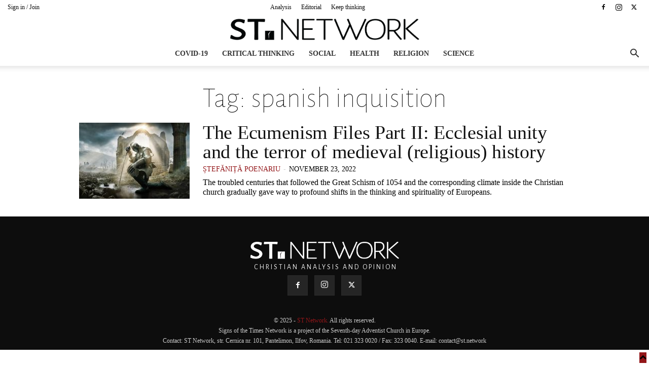

--- FILE ---
content_type: text/html; charset=UTF-8
request_url: https://st.network/tag/spanish-inquisition
body_size: 20093
content:
<!doctype html >
<!--[if IE 8]>
<html class="ie8" lang="en"> <![endif]-->
<!--[if IE 9]>
<html class="ie9" lang="en"> <![endif]-->
<!--[if gt IE 8]><!-->
<html dir="ltr" lang="en-US" prefix="og: https://ogp.me/ns#"> <!--<![endif]-->
<head>
    
    <meta charset="UTF-8"/>
    <meta name="viewport" content="width=device-width, initial-scale=1.0">
    <link rel="pingback" href="https://st.network/xmlrpc.php"/>
    <meta property="fb:app_id" content="342125206130091"/>
    <link href="https://fonts.googleapis.com/css?family=Alegreya+Sans:100,100i,400,400i,700,700i&amp;subset=latin-ext"
          rel="stylesheet">
    	<style>img:is([sizes="auto" i], [sizes^="auto," i]) { contain-intrinsic-size: 3000px 1500px }</style>
	
		<!-- All in One SEO 4.8.9 - aioseo.com -->
		<title>spanish inquisition | ST Network</title>
	<meta name="robots" content="max-image-preview:large" />
	<link rel="canonical" href="https://st.network/tag/spanish-inquisition" />
	<meta name="generator" content="All in One SEO (AIOSEO) 4.8.9" />
		<script type="application/ld+json" class="aioseo-schema">
			{"@context":"https:\/\/schema.org","@graph":[{"@type":"BreadcrumbList","@id":"https:\/\/st.network\/tag\/spanish-inquisition#breadcrumblist","itemListElement":[{"@type":"ListItem","@id":"https:\/\/st.network#listItem","position":1,"name":"Home","item":"https:\/\/st.network","nextItem":{"@type":"ListItem","@id":"https:\/\/st.network\/tag\/spanish-inquisition#listItem","name":"spanish inquisition"}},{"@type":"ListItem","@id":"https:\/\/st.network\/tag\/spanish-inquisition#listItem","position":2,"name":"spanish inquisition","previousItem":{"@type":"ListItem","@id":"https:\/\/st.network#listItem","name":"Home"}}]},{"@type":"CollectionPage","@id":"https:\/\/st.network\/tag\/spanish-inquisition#collectionpage","url":"https:\/\/st.network\/tag\/spanish-inquisition","name":"spanish inquisition | ST Network","inLanguage":"en-US","isPartOf":{"@id":"https:\/\/st.network\/#website"},"breadcrumb":{"@id":"https:\/\/st.network\/tag\/spanish-inquisition#breadcrumblist"}},{"@type":"Organization","@id":"https:\/\/st.network\/#organization","name":"ST Network","description":"Keep thinking","url":"https:\/\/st.network\/","logo":{"@type":"ImageObject","url":"https:\/\/st.network\/wp-content\/uploads\/2020\/05\/st.network-logo.jpg","@id":"https:\/\/st.network\/tag\/spanish-inquisition\/#organizationLogo","width":1451,"height":1451,"caption":"St Network Logo"},"image":{"@id":"https:\/\/st.network\/tag\/spanish-inquisition\/#organizationLogo"}},{"@type":"WebSite","@id":"https:\/\/st.network\/#website","url":"https:\/\/st.network\/","name":"ST Network","description":"Keep thinking","inLanguage":"en-US","publisher":{"@id":"https:\/\/st.network\/#organization"}}]}
		</script>
		<!-- All in One SEO -->

<script type="text/javascript">
var trackScrolling=false;
var trackScrollingPercentage=false;
var ScrollingPercentageNumber=25;
var stLogInterval=10*1000;
var cutOffTime=900;
var trackNoEvents=false;
var trackNoMaxTime=false;
</script>
<link rel='dns-prefetch' href='//fonts.googleapis.com' />
<link rel="alternate" type="application/rss+xml" title="ST Network &raquo; Feed" href="https://st.network/feed" />
<link rel="alternate" type="application/rss+xml" title="ST Network &raquo; Comments Feed" href="https://st.network/comments/feed" />
<link rel="alternate" type="application/rss+xml" title="ST Network &raquo; spanish inquisition Tag Feed" href="https://st.network/tag/spanish-inquisition/feed" />

<link rel='stylesheet' id='selection-sharer-css' href='https://st.network/wp-content/plugins/selection-sharer/css/selection-sharer.css?ver=0.1' type='text/css' media='all' />
<style id='classic-theme-styles-inline-css' type='text/css'>
/*! This file is auto-generated */
.wp-block-button__link{color:#fff;background-color:#32373c;border-radius:9999px;box-shadow:none;text-decoration:none;padding:calc(.667em + 2px) calc(1.333em + 2px);font-size:1.125em}.wp-block-file__button{background:#32373c;color:#fff;text-decoration:none}
</style>
<style id='global-styles-inline-css' type='text/css'>
:root{--wp--preset--aspect-ratio--square: 1;--wp--preset--aspect-ratio--4-3: 4/3;--wp--preset--aspect-ratio--3-4: 3/4;--wp--preset--aspect-ratio--3-2: 3/2;--wp--preset--aspect-ratio--2-3: 2/3;--wp--preset--aspect-ratio--16-9: 16/9;--wp--preset--aspect-ratio--9-16: 9/16;--wp--preset--color--black: #000000;--wp--preset--color--cyan-bluish-gray: #abb8c3;--wp--preset--color--white: #ffffff;--wp--preset--color--pale-pink: #f78da7;--wp--preset--color--vivid-red: #cf2e2e;--wp--preset--color--luminous-vivid-orange: #ff6900;--wp--preset--color--luminous-vivid-amber: #fcb900;--wp--preset--color--light-green-cyan: #7bdcb5;--wp--preset--color--vivid-green-cyan: #00d084;--wp--preset--color--pale-cyan-blue: #8ed1fc;--wp--preset--color--vivid-cyan-blue: #0693e3;--wp--preset--color--vivid-purple: #9b51e0;--wp--preset--gradient--vivid-cyan-blue-to-vivid-purple: linear-gradient(135deg,rgba(6,147,227,1) 0%,rgb(155,81,224) 100%);--wp--preset--gradient--light-green-cyan-to-vivid-green-cyan: linear-gradient(135deg,rgb(122,220,180) 0%,rgb(0,208,130) 100%);--wp--preset--gradient--luminous-vivid-amber-to-luminous-vivid-orange: linear-gradient(135deg,rgba(252,185,0,1) 0%,rgba(255,105,0,1) 100%);--wp--preset--gradient--luminous-vivid-orange-to-vivid-red: linear-gradient(135deg,rgba(255,105,0,1) 0%,rgb(207,46,46) 100%);--wp--preset--gradient--very-light-gray-to-cyan-bluish-gray: linear-gradient(135deg,rgb(238,238,238) 0%,rgb(169,184,195) 100%);--wp--preset--gradient--cool-to-warm-spectrum: linear-gradient(135deg,rgb(74,234,220) 0%,rgb(151,120,209) 20%,rgb(207,42,186) 40%,rgb(238,44,130) 60%,rgb(251,105,98) 80%,rgb(254,248,76) 100%);--wp--preset--gradient--blush-light-purple: linear-gradient(135deg,rgb(255,206,236) 0%,rgb(152,150,240) 100%);--wp--preset--gradient--blush-bordeaux: linear-gradient(135deg,rgb(254,205,165) 0%,rgb(254,45,45) 50%,rgb(107,0,62) 100%);--wp--preset--gradient--luminous-dusk: linear-gradient(135deg,rgb(255,203,112) 0%,rgb(199,81,192) 50%,rgb(65,88,208) 100%);--wp--preset--gradient--pale-ocean: linear-gradient(135deg,rgb(255,245,203) 0%,rgb(182,227,212) 50%,rgb(51,167,181) 100%);--wp--preset--gradient--electric-grass: linear-gradient(135deg,rgb(202,248,128) 0%,rgb(113,206,126) 100%);--wp--preset--gradient--midnight: linear-gradient(135deg,rgb(2,3,129) 0%,rgb(40,116,252) 100%);--wp--preset--font-size--small: 11px;--wp--preset--font-size--medium: 20px;--wp--preset--font-size--large: 32px;--wp--preset--font-size--x-large: 42px;--wp--preset--font-size--regular: 15px;--wp--preset--font-size--larger: 50px;--wp--preset--spacing--20: 0.44rem;--wp--preset--spacing--30: 0.67rem;--wp--preset--spacing--40: 1rem;--wp--preset--spacing--50: 1.5rem;--wp--preset--spacing--60: 2.25rem;--wp--preset--spacing--70: 3.38rem;--wp--preset--spacing--80: 5.06rem;--wp--preset--shadow--natural: 6px 6px 9px rgba(0, 0, 0, 0.2);--wp--preset--shadow--deep: 12px 12px 50px rgba(0, 0, 0, 0.4);--wp--preset--shadow--sharp: 6px 6px 0px rgba(0, 0, 0, 0.2);--wp--preset--shadow--outlined: 6px 6px 0px -3px rgba(255, 255, 255, 1), 6px 6px rgba(0, 0, 0, 1);--wp--preset--shadow--crisp: 6px 6px 0px rgba(0, 0, 0, 1);}:where(.is-layout-flex){gap: 0.5em;}:where(.is-layout-grid){gap: 0.5em;}body .is-layout-flex{display: flex;}.is-layout-flex{flex-wrap: wrap;align-items: center;}.is-layout-flex > :is(*, div){margin: 0;}body .is-layout-grid{display: grid;}.is-layout-grid > :is(*, div){margin: 0;}:where(.wp-block-columns.is-layout-flex){gap: 2em;}:where(.wp-block-columns.is-layout-grid){gap: 2em;}:where(.wp-block-post-template.is-layout-flex){gap: 1.25em;}:where(.wp-block-post-template.is-layout-grid){gap: 1.25em;}.has-black-color{color: var(--wp--preset--color--black) !important;}.has-cyan-bluish-gray-color{color: var(--wp--preset--color--cyan-bluish-gray) !important;}.has-white-color{color: var(--wp--preset--color--white) !important;}.has-pale-pink-color{color: var(--wp--preset--color--pale-pink) !important;}.has-vivid-red-color{color: var(--wp--preset--color--vivid-red) !important;}.has-luminous-vivid-orange-color{color: var(--wp--preset--color--luminous-vivid-orange) !important;}.has-luminous-vivid-amber-color{color: var(--wp--preset--color--luminous-vivid-amber) !important;}.has-light-green-cyan-color{color: var(--wp--preset--color--light-green-cyan) !important;}.has-vivid-green-cyan-color{color: var(--wp--preset--color--vivid-green-cyan) !important;}.has-pale-cyan-blue-color{color: var(--wp--preset--color--pale-cyan-blue) !important;}.has-vivid-cyan-blue-color{color: var(--wp--preset--color--vivid-cyan-blue) !important;}.has-vivid-purple-color{color: var(--wp--preset--color--vivid-purple) !important;}.has-black-background-color{background-color: var(--wp--preset--color--black) !important;}.has-cyan-bluish-gray-background-color{background-color: var(--wp--preset--color--cyan-bluish-gray) !important;}.has-white-background-color{background-color: var(--wp--preset--color--white) !important;}.has-pale-pink-background-color{background-color: var(--wp--preset--color--pale-pink) !important;}.has-vivid-red-background-color{background-color: var(--wp--preset--color--vivid-red) !important;}.has-luminous-vivid-orange-background-color{background-color: var(--wp--preset--color--luminous-vivid-orange) !important;}.has-luminous-vivid-amber-background-color{background-color: var(--wp--preset--color--luminous-vivid-amber) !important;}.has-light-green-cyan-background-color{background-color: var(--wp--preset--color--light-green-cyan) !important;}.has-vivid-green-cyan-background-color{background-color: var(--wp--preset--color--vivid-green-cyan) !important;}.has-pale-cyan-blue-background-color{background-color: var(--wp--preset--color--pale-cyan-blue) !important;}.has-vivid-cyan-blue-background-color{background-color: var(--wp--preset--color--vivid-cyan-blue) !important;}.has-vivid-purple-background-color{background-color: var(--wp--preset--color--vivid-purple) !important;}.has-black-border-color{border-color: var(--wp--preset--color--black) !important;}.has-cyan-bluish-gray-border-color{border-color: var(--wp--preset--color--cyan-bluish-gray) !important;}.has-white-border-color{border-color: var(--wp--preset--color--white) !important;}.has-pale-pink-border-color{border-color: var(--wp--preset--color--pale-pink) !important;}.has-vivid-red-border-color{border-color: var(--wp--preset--color--vivid-red) !important;}.has-luminous-vivid-orange-border-color{border-color: var(--wp--preset--color--luminous-vivid-orange) !important;}.has-luminous-vivid-amber-border-color{border-color: var(--wp--preset--color--luminous-vivid-amber) !important;}.has-light-green-cyan-border-color{border-color: var(--wp--preset--color--light-green-cyan) !important;}.has-vivid-green-cyan-border-color{border-color: var(--wp--preset--color--vivid-green-cyan) !important;}.has-pale-cyan-blue-border-color{border-color: var(--wp--preset--color--pale-cyan-blue) !important;}.has-vivid-cyan-blue-border-color{border-color: var(--wp--preset--color--vivid-cyan-blue) !important;}.has-vivid-purple-border-color{border-color: var(--wp--preset--color--vivid-purple) !important;}.has-vivid-cyan-blue-to-vivid-purple-gradient-background{background: var(--wp--preset--gradient--vivid-cyan-blue-to-vivid-purple) !important;}.has-light-green-cyan-to-vivid-green-cyan-gradient-background{background: var(--wp--preset--gradient--light-green-cyan-to-vivid-green-cyan) !important;}.has-luminous-vivid-amber-to-luminous-vivid-orange-gradient-background{background: var(--wp--preset--gradient--luminous-vivid-amber-to-luminous-vivid-orange) !important;}.has-luminous-vivid-orange-to-vivid-red-gradient-background{background: var(--wp--preset--gradient--luminous-vivid-orange-to-vivid-red) !important;}.has-very-light-gray-to-cyan-bluish-gray-gradient-background{background: var(--wp--preset--gradient--very-light-gray-to-cyan-bluish-gray) !important;}.has-cool-to-warm-spectrum-gradient-background{background: var(--wp--preset--gradient--cool-to-warm-spectrum) !important;}.has-blush-light-purple-gradient-background{background: var(--wp--preset--gradient--blush-light-purple) !important;}.has-blush-bordeaux-gradient-background{background: var(--wp--preset--gradient--blush-bordeaux) !important;}.has-luminous-dusk-gradient-background{background: var(--wp--preset--gradient--luminous-dusk) !important;}.has-pale-ocean-gradient-background{background: var(--wp--preset--gradient--pale-ocean) !important;}.has-electric-grass-gradient-background{background: var(--wp--preset--gradient--electric-grass) !important;}.has-midnight-gradient-background{background: var(--wp--preset--gradient--midnight) !important;}.has-small-font-size{font-size: var(--wp--preset--font-size--small) !important;}.has-medium-font-size{font-size: var(--wp--preset--font-size--medium) !important;}.has-large-font-size{font-size: var(--wp--preset--font-size--large) !important;}.has-x-large-font-size{font-size: var(--wp--preset--font-size--x-large) !important;}
:where(.wp-block-post-template.is-layout-flex){gap: 1.25em;}:where(.wp-block-post-template.is-layout-grid){gap: 1.25em;}
:where(.wp-block-columns.is-layout-flex){gap: 2em;}:where(.wp-block-columns.is-layout-grid){gap: 2em;}
:root :where(.wp-block-pullquote){font-size: 1.5em;line-height: 1.6;}
</style>
<link rel='stylesheet' id='abt-css-css' href='https://st.network/wp-content/plugins/academic-bloggers-toolkit/css/frontend.css?ver=8.11.3' type='text/css' media='all' />
<link rel='stylesheet' id='td-plugin-multi-purpose-css' href='https://st.network/wp-content/plugins/td-composer/td-multi-purpose/style.css?ver=7cd248d7ca13c255207c3f8b916c3f00' type='text/css' media='all' />
<link crossorigin="anonymous" rel='stylesheet' id='google-fonts-style-css' href='https://fonts.googleapis.com/css?family=Alegreya+Sans%3A400%7COpen+Sans%3A400%2C600%2C700%7CRoboto%3A400%2C600%2C700&#038;display=swap&#038;ver=12.7.3' type='text/css' media='all' />
<link rel='stylesheet' id='better-image-credits-css' href='https://st.network/wp-content/plugins/better-image-credits/style.css?ver=1.0' type='text/css' media='all' />
<link rel='stylesheet' id='td-theme-css' href='https://st.network/wp-content/themes/Newspaper-child/style.css?ver=10.3.9.1' type='text/css' media='all' />
<style id='td-theme-inline-css' type='text/css'>@media (max-width:767px){.td-header-desktop-wrap{display:none}}@media (min-width:767px){.td-header-mobile-wrap{display:none}}</style>
<link rel='stylesheet' id='td-legacy-framework-front-style-css' href='https://st.network/wp-content/plugins/td-composer/legacy/Newspaper/assets/css/td_legacy_main.css?ver=7cd248d7ca13c255207c3f8b916c3f00' type='text/css' media='all' />
<link rel='stylesheet' id='td-standard-pack-framework-front-style-css' href='https://st.network/wp-content/plugins/td-standard-pack/Newspaper/assets/css/td_standard_pack_main.css?ver=c12e6da63ed2f212e87e44e5e9b9a302' type='text/css' media='all' />
<link rel='stylesheet' id='tdb_style_cloud_templates_front-css' href='https://st.network/wp-content/plugins/td-cloud-library/assets/css/tdb_main.css?ver=6127d3b6131f900b2e62bb855b13dc3b' type='text/css' media='all' />
<script type="text/javascript" src="https://st.network/wp-includes/js/jquery/jquery.min.js?ver=3.7.1" id="jquery-core-js"></script>
<script type="text/javascript" src="https://st.network/wp-includes/js/jquery/jquery-migrate.min.js?ver=3.4.1" id="jquery-migrate-js"></script>
<script type="text/javascript" src="//st.network/wp-content/plugins/revslider/sr6/assets/js/rbtools.min.js?ver=6.7.38" async id="tp-tools-js"></script>
<script type="text/javascript" src="//st.network/wp-content/plugins/revslider/sr6/assets/js/rs6.min.js?ver=6.7.38" async id="revmin-js"></script>
<link rel="https://api.w.org/" href="https://st.network/wp-json/" /><link rel="alternate" title="JSON" type="application/json" href="https://st.network/wp-json/wp/v2/tags/1756" /><link rel="EditURI" type="application/rsd+xml" title="RSD" href="https://st.network/xmlrpc.php?rsd" />
<meta name="generator" content="WordPress 6.8.3" />
    <script>
        window.tdb_global_vars = {"wpRestUrl":"https:\/\/st.network\/wp-json\/","permalinkStructure":"\/%category%\/%postname%.html"};
        window.tdb_p_autoload_vars = {"isAjax":false,"isAdminBarShowing":false};
    </script>
    
    <style id="tdb-global-colors">:root{--accent-color:#fff}</style>

    
	<!-- There is no amphtml version available for this URL. --><meta name="generator" content="Powered by Slider Revolution 6.7.38 - responsive, Mobile-Friendly Slider Plugin for WordPress with comfortable drag and drop interface." />

<!-- JS generated by theme -->

<script type="text/javascript" id="td-generated-header-js">
    
    

	    var tdBlocksArray = []; //here we store all the items for the current page

	    // td_block class - each ajax block uses a object of this class for requests
	    function tdBlock() {
		    this.id = '';
		    this.block_type = 1; //block type id (1-234 etc)
		    this.atts = '';
		    this.td_column_number = '';
		    this.td_current_page = 1; //
		    this.post_count = 0; //from wp
		    this.found_posts = 0; //from wp
		    this.max_num_pages = 0; //from wp
		    this.td_filter_value = ''; //current live filter value
		    this.is_ajax_running = false;
		    this.td_user_action = ''; // load more or infinite loader (used by the animation)
		    this.header_color = '';
		    this.ajax_pagination_infinite_stop = ''; //show load more at page x
	    }

        // td_js_generator - mini detector
        ( function () {
            var htmlTag = document.getElementsByTagName("html")[0];

	        if ( navigator.userAgent.indexOf("MSIE 10.0") > -1 ) {
                htmlTag.className += ' ie10';
            }

            if ( !!navigator.userAgent.match(/Trident.*rv\:11\./) ) {
                htmlTag.className += ' ie11';
            }

	        if ( navigator.userAgent.indexOf("Edge") > -1 ) {
                htmlTag.className += ' ieEdge';
            }

            if ( /(iPad|iPhone|iPod)/g.test(navigator.userAgent) ) {
                htmlTag.className += ' td-md-is-ios';
            }

            var user_agent = navigator.userAgent.toLowerCase();
            if ( user_agent.indexOf("android") > -1 ) {
                htmlTag.className += ' td-md-is-android';
            }

            if ( -1 !== navigator.userAgent.indexOf('Mac OS X')  ) {
                htmlTag.className += ' td-md-is-os-x';
            }

            if ( /chrom(e|ium)/.test(navigator.userAgent.toLowerCase()) ) {
               htmlTag.className += ' td-md-is-chrome';
            }

            if ( -1 !== navigator.userAgent.indexOf('Firefox') ) {
                htmlTag.className += ' td-md-is-firefox';
            }

            if ( -1 !== navigator.userAgent.indexOf('Safari') && -1 === navigator.userAgent.indexOf('Chrome') ) {
                htmlTag.className += ' td-md-is-safari';
            }

            if( -1 !== navigator.userAgent.indexOf('IEMobile') ){
                htmlTag.className += ' td-md-is-iemobile';
            }

        })();

        var tdLocalCache = {};

        ( function () {
            "use strict";

            tdLocalCache = {
                data: {},
                remove: function (resource_id) {
                    delete tdLocalCache.data[resource_id];
                },
                exist: function (resource_id) {
                    return tdLocalCache.data.hasOwnProperty(resource_id) && tdLocalCache.data[resource_id] !== null;
                },
                get: function (resource_id) {
                    return tdLocalCache.data[resource_id];
                },
                set: function (resource_id, cachedData) {
                    tdLocalCache.remove(resource_id);
                    tdLocalCache.data[resource_id] = cachedData;
                }
            };
        })();

    
    
var td_viewport_interval_list=[{"limitBottom":767,"sidebarWidth":228},{"limitBottom":1018,"sidebarWidth":300},{"limitBottom":1140,"sidebarWidth":324}];
var td_animation_stack_effect="type0";
var tds_animation_stack=true;
var td_animation_stack_specific_selectors=".entry-thumb, img, .td-lazy-img";
var td_animation_stack_general_selectors=".td-animation-stack img, .td-animation-stack .entry-thumb, .post img, .td-animation-stack .td-lazy-img";
var tds_general_modal_image="yes";
var tdc_is_installed="yes";
var tdc_domain_active=false;
var td_ajax_url="https:\/\/st.network\/wp-admin\/admin-ajax.php?td_theme_name=Newspaper&v=12.7.3";
var td_get_template_directory_uri="https:\/\/st.network\/wp-content\/plugins\/td-composer\/legacy\/common";
var tds_snap_menu="snap";
var tds_logo_on_sticky="show_header_logo";
var tds_header_style="10";
var td_please_wait="Please wait...";
var td_email_user_pass_incorrect="User or password incorrect!";
var td_email_user_incorrect="Email or username incorrect!";
var td_email_incorrect="Email incorrect!";
var td_user_incorrect="Username incorrect!";
var td_email_user_empty="Email or username empty!";
var td_pass_empty="Pass empty!";
var td_pass_pattern_incorrect="Invalid Pass Pattern!";
var td_retype_pass_incorrect="Retyped Pass incorrect!";
var tds_more_articles_on_post_enable="";
var tds_more_articles_on_post_time_to_wait="";
var tds_more_articles_on_post_pages_distance_from_top=0;
var tds_captcha="";
var tds_theme_color_site_wide="#931619";
var tds_smart_sidebar="enabled";
var tdThemeName="Newspaper";
var tdThemeNameWl="Newspaper";
var td_magnific_popup_translation_tPrev="Previous (Left arrow key)";
var td_magnific_popup_translation_tNext="Next (Right arrow key)";
var td_magnific_popup_translation_tCounter="%curr% of %total%";
var td_magnific_popup_translation_ajax_tError="The content from %url% could not be loaded.";
var td_magnific_popup_translation_image_tError="The image #%curr% could not be loaded.";
var tdBlockNonce="68a9b93395";
var tdMobileMenu="enabled";
var tdMobileSearch="enabled";
var tdDateNamesI18n={"month_names":["January","February","March","April","May","June","July","August","September","October","November","December"],"month_names_short":["Jan","Feb","Mar","Apr","May","Jun","Jul","Aug","Sep","Oct","Nov","Dec"],"day_names":["Sunday","Monday","Tuesday","Wednesday","Thursday","Friday","Saturday"],"day_names_short":["Sun","Mon","Tue","Wed","Thu","Fri","Sat"]};
var tdb_modal_confirm="Save";
var tdb_modal_cancel="Cancel";
var tdb_modal_confirm_alt="Yes";
var tdb_modal_cancel_alt="No";
var td_deploy_mode="deploy";
var td_ad_background_click_link="";
var td_ad_background_click_target="";
</script>


<!-- Header style compiled by theme -->

<style>@font-face{font-family:"geomanist-medium-webfont";src:local("geomanist-medium-webfont"),url("https://semneletimpului.ro/wp-content/uploads/2016/10/geomanist-medium-webfont.woff") format("woff");font-display:swap}@font-face{font-family:"Proxima-Nova-Light";src:local("Proxima-Nova-Light"),url("https://semneletimpului.ro/wp-content/uploads/2016/10/Proxima-Nova-Light.woff") format("woff");font-display:swap}@font-face{font-family:"Proxima-Nova-Rg-Regular";src:local("Proxima-Nova-Rg-Regular"),url("https://semneletimpului.ro/wp-content/uploads/2016/10/Proxima-Nova-Rg-Regular.woff") format("woff");font-display:swap}.td-page-content .widgettitle{color:#fff}ul.sf-menu>.menu-item>a{font-family:Proxima-Nova-Light;font-style:normal;text-transform:uppercase}.sf-menu ul .menu-item a{font-family:Proxima-Nova-Light}.td-mobile-content .td-mobile-main-menu>li>a{font-family:Proxima-Nova-Rg-Regular}.td-mobile-content .sub-menu a{font-family:Proxima-Nova-Rg-Regular}#td-mobile-nav,#td-mobile-nav .wpb_button,.td-search-wrap-mob{font-family:Proxima-Nova-Rg-Regular}.td-page-title,.td-category-title-holder .td-page-title{font-family:Proxima-Nova-Light}.td-page-content p,.td-page-content li,.td-page-content .td_block_text_with_title,.wpb_text_column p{font-family:Proxima-Nova-Rg-Regular}.td-page-content h1,.wpb_text_column h1{font-family:geomanist-medium-webfont}.td-page-content h2,.wpb_text_column h2{font-family:geomanist-medium-webfont;font-size:36px;line-height:32px}.td-page-content h3,.wpb_text_column h3{font-family:geomanist-medium-webfont}.td-page-content h4,.wpb_text_column h4{font-family:geomanist-medium-webfont}.td-page-content h5,.wpb_text_column h5{font-family:geomanist-medium-webfont}.td-page-content h6,.wpb_text_column h6{font-family:geomanist-medium-webfont}body,p{font-family:Proxima-Nova-Rg-Regular;font-size:14px}#bbpress-forums .bbp-header .bbp-forums,#bbpress-forums .bbp-header .bbp-topics,#bbpress-forums .bbp-header{font-family:Proxima-Nova-Rg-Regular}#bbpress-forums .hentry .bbp-forum-title,#bbpress-forums .hentry .bbp-topic-permalink{font-family:Proxima-Nova-Rg-Regular}#bbpress-forums .bbp-forums-list li{font-family:Proxima-Nova-Rg-Regular}#bbpress-forums .bbp-forum-info .bbp-forum-content{font-family:Proxima-Nova-Rg-Regular}#bbpress-forums div.bbp-forum-author a.bbp-author-name,#bbpress-forums div.bbp-topic-author a.bbp-author-name,#bbpress-forums div.bbp-reply-author a.bbp-author-name,#bbpress-forums div.bbp-search-author a.bbp-author-name,#bbpress-forums .bbp-forum-freshness .bbp-author-name,#bbpress-forums .bbp-topic-freshness a:last-child{font-family:Proxima-Nova-Rg-Regular}#bbpress-forums .hentry .bbp-topic-content p,#bbpress-forums .hentry .bbp-reply-content p{font-family:Proxima-Nova-Rg-Regular}#bbpress-forums div.bbp-template-notice p{font-family:Proxima-Nova-Rg-Regular}#bbpress-forums .bbp-pagination-count,#bbpress-forums .page-numbers{font-family:Proxima-Nova-Rg-Regular}#bbpress-forums .bbp-topic-started-by,#bbpress-forums .bbp-topic-started-by a,#bbpress-forums .bbp-topic-started-in,#bbpress-forums .bbp-topic-started-in a{font-family:Proxima-Nova-Rg-Regular}.white-popup-block,.white-popup-block .wpb_button{font-family:Proxima-Nova-Rg-Regular}:root{--td_theme_color:#931619;--td_slider_text:rgba(147,22,25,0.7);--td_text_header_color:#333333;--td_mobile_menu_color:#0d0d0d;--td_mobile_gradient_one_mob:#0d0d0d;--td_mobile_gradient_two_mob:##931619;--td_mobile_text_active_color:#931619;--td_mobile_button_color_mob:#0d0d0d;--td_page_title_color:#0d0d0d;--td_page_content_color:#0d0d0d;--td_page_h_color:#0d0d0d;--td_login_text_color:rgba(0,0,0,0.8);--td_login_button_color:#0d0d0d;--td_login_hover_background:#e7e7e7;--td_login_hover_color:#0d0d0d;--td_login_gradient_one:rgba(175,175,175,0.8);--td_login_gradient_two:#ffffff}@font-face{font-family:"geomanist-medium-webfont";src:local("geomanist-medium-webfont"),url("https://semneletimpului.ro/wp-content/uploads/2016/10/geomanist-medium-webfont.woff") format("woff");font-display:swap}@font-face{font-family:"Proxima-Nova-Light";src:local("Proxima-Nova-Light"),url("https://semneletimpului.ro/wp-content/uploads/2016/10/Proxima-Nova-Light.woff") format("woff");font-display:swap}@font-face{font-family:"Proxima-Nova-Rg-Regular";src:local("Proxima-Nova-Rg-Regular"),url("https://semneletimpului.ro/wp-content/uploads/2016/10/Proxima-Nova-Rg-Regular.woff") format("woff");font-display:swap}.td-header-style-12 .td-header-menu-wrap-full,.td-header-style-12 .td-affix,.td-grid-style-1.td-hover-1 .td-big-grid-post:hover .td-post-category,.td-grid-style-5.td-hover-1 .td-big-grid-post:hover .td-post-category,.td_category_template_3 .td-current-sub-category,.td_category_template_8 .td-category-header .td-category a.td-current-sub-category,.td_category_template_4 .td-category-siblings .td-category a:hover,.td_block_big_grid_9.td-grid-style-1 .td-post-category,.td_block_big_grid_9.td-grid-style-5 .td-post-category,.td-grid-style-6.td-hover-1 .td-module-thumb:after,.tdm-menu-active-style5 .td-header-menu-wrap .sf-menu>.current-menu-item>a,.tdm-menu-active-style5 .td-header-menu-wrap .sf-menu>.current-menu-ancestor>a,.tdm-menu-active-style5 .td-header-menu-wrap .sf-menu>.current-category-ancestor>a,.tdm-menu-active-style5 .td-header-menu-wrap .sf-menu>li>a:hover,.tdm-menu-active-style5 .td-header-menu-wrap .sf-menu>.sfHover>a{background-color:#931619}.td_mega_menu_sub_cats .cur-sub-cat,.td-mega-span h3 a:hover,.td_mod_mega_menu:hover .entry-title a,.header-search-wrap .result-msg a:hover,.td-header-top-menu .td-drop-down-search .td_module_wrap:hover .entry-title a,.td-header-top-menu .td-icon-search:hover,.td-header-wrap .result-msg a:hover,.top-header-menu li a:hover,.top-header-menu .current-menu-item>a,.top-header-menu .current-menu-ancestor>a,.top-header-menu .current-category-ancestor>a,.td-social-icon-wrap>a:hover,.td-header-sp-top-widget .td-social-icon-wrap a:hover,.td_mod_related_posts:hover h3>a,.td-post-template-11 .td-related-title .td-related-left:hover,.td-post-template-11 .td-related-title .td-related-right:hover,.td-post-template-11 .td-related-title .td-cur-simple-item,.td-post-template-11 .td_block_related_posts .td-next-prev-wrap a:hover,.td-category-header .td-pulldown-category-filter-link:hover,.td-category-siblings .td-subcat-dropdown a:hover,.td-category-siblings .td-subcat-dropdown a.td-current-sub-category,.footer-text-wrap .footer-email-wrap a,.footer-social-wrap a:hover,.td_module_17 .td-read-more a:hover,.td_module_18 .td-read-more a:hover,.td_module_19 .td-post-author-name a:hover,.td-pulldown-syle-2 .td-subcat-dropdown:hover .td-subcat-more span,.td-pulldown-syle-2 .td-subcat-dropdown:hover .td-subcat-more i,.td-pulldown-syle-3 .td-subcat-dropdown:hover .td-subcat-more span,.td-pulldown-syle-3 .td-subcat-dropdown:hover .td-subcat-more i,.tdm-menu-active-style3 .tdm-header.td-header-wrap .sf-menu>.current-category-ancestor>a,.tdm-menu-active-style3 .tdm-header.td-header-wrap .sf-menu>.current-menu-ancestor>a,.tdm-menu-active-style3 .tdm-header.td-header-wrap .sf-menu>.current-menu-item>a,.tdm-menu-active-style3 .tdm-header.td-header-wrap .sf-menu>.sfHover>a,.tdm-menu-active-style3 .tdm-header.td-header-wrap .sf-menu>li>a:hover{color:#931619}.td-mega-menu-page .wpb_content_element ul li a:hover,.td-theme-wrap .td-aj-search-results .td_module_wrap:hover .entry-title a,.td-theme-wrap .header-search-wrap .result-msg a:hover{color:#931619!important}.td_category_template_8 .td-category-header .td-category a.td-current-sub-category,.td_category_template_4 .td-category-siblings .td-category a:hover,.tdm-menu-active-style4 .tdm-header .sf-menu>.current-menu-item>a,.tdm-menu-active-style4 .tdm-header .sf-menu>.current-menu-ancestor>a,.tdm-menu-active-style4 .tdm-header .sf-menu>.current-category-ancestor>a,.tdm-menu-active-style4 .tdm-header .sf-menu>li>a:hover,.tdm-menu-active-style4 .tdm-header .sf-menu>.sfHover>a{border-color:#931619}.td-header-wrap .td-header-top-menu-full,.td-header-wrap .top-header-menu .sub-menu,.tdm-header-style-1.td-header-wrap .td-header-top-menu-full,.tdm-header-style-1.td-header-wrap .top-header-menu .sub-menu,.tdm-header-style-2.td-header-wrap .td-header-top-menu-full,.tdm-header-style-2.td-header-wrap .top-header-menu .sub-menu,.tdm-header-style-3.td-header-wrap .td-header-top-menu-full,.tdm-header-style-3.td-header-wrap .top-header-menu .sub-menu{background-color:#ffffff}.td-header-style-8 .td-header-top-menu-full{background-color:transparent}.td-header-style-8 .td-header-top-menu-full .td-header-top-menu{background-color:#ffffff;padding-left:15px;padding-right:15px}.td-header-wrap .td-header-top-menu-full .td-header-top-menu,.td-header-wrap .td-header-top-menu-full{border-bottom:none}.td-header-top-menu,.td-header-top-menu a,.td-header-wrap .td-header-top-menu-full .td-header-top-menu,.td-header-wrap .td-header-top-menu-full a,.td-header-style-8 .td-header-top-menu,.td-header-style-8 .td-header-top-menu a,.td-header-top-menu .td-drop-down-search .entry-title a{color:#0d0d0d}.top-header-menu .current-menu-item>a,.top-header-menu .current-menu-ancestor>a,.top-header-menu .current-category-ancestor>a,.top-header-menu li a:hover,.td-header-sp-top-widget .td-icon-search:hover{color:#931619}.td-header-wrap .td-header-sp-top-widget .td-icon-font,.td-header-style-7 .td-header-top-menu .td-social-icon-wrap .td-icon-font{color:#0d0d0d}.td-header-wrap .td-header-menu-wrap-full,.td-header-menu-wrap.td-affix,.td-header-style-3 .td-header-main-menu,.td-header-style-3 .td-affix .td-header-main-menu,.td-header-style-4 .td-header-main-menu,.td-header-style-4 .td-affix .td-header-main-menu,.td-header-style-8 .td-header-menu-wrap.td-affix,.td-header-style-8 .td-header-top-menu-full{background-color:#ffffff}.td-boxed-layout .td-header-style-3 .td-header-menu-wrap,.td-boxed-layout .td-header-style-4 .td-header-menu-wrap,.td-header-style-3 .td_stretch_content .td-header-menu-wrap,.td-header-style-4 .td_stretch_content .td-header-menu-wrap{background-color:#ffffff!important}@media (min-width:1019px){.td-header-style-1 .td-header-sp-recs,.td-header-style-1 .td-header-sp-logo{margin-bottom:28px}}@media (min-width:768px) and (max-width:1018px){.td-header-style-1 .td-header-sp-recs,.td-header-style-1 .td-header-sp-logo{margin-bottom:14px}}.td-header-style-7 .td-header-top-menu{border-bottom:none}.sf-menu>.current-menu-item>a:after,.sf-menu>.current-menu-ancestor>a:after,.sf-menu>.current-category-ancestor>a:after,.sf-menu>li:hover>a:after,.sf-menu>.sfHover>a:after,.td_block_mega_menu .td-next-prev-wrap a:hover,.td-mega-span .td-post-category:hover,.td-header-wrap .black-menu .sf-menu>li>a:hover,.td-header-wrap .black-menu .sf-menu>.current-menu-ancestor>a,.td-header-wrap .black-menu .sf-menu>.sfHover>a,.td-header-wrap .black-menu .sf-menu>.current-menu-item>a,.td-header-wrap .black-menu .sf-menu>.current-menu-ancestor>a,.td-header-wrap .black-menu .sf-menu>.current-category-ancestor>a,.tdm-menu-active-style5 .tdm-header .td-header-menu-wrap .sf-menu>.current-menu-item>a,.tdm-menu-active-style5 .tdm-header .td-header-menu-wrap .sf-menu>.current-menu-ancestor>a,.tdm-menu-active-style5 .tdm-header .td-header-menu-wrap .sf-menu>.current-category-ancestor>a,.tdm-menu-active-style5 .tdm-header .td-header-menu-wrap .sf-menu>li>a:hover,.tdm-menu-active-style5 .tdm-header .td-header-menu-wrap .sf-menu>.sfHover>a{background-color:#931619}.td_block_mega_menu .td-next-prev-wrap a:hover,.tdm-menu-active-style4 .tdm-header .sf-menu>.current-menu-item>a,.tdm-menu-active-style4 .tdm-header .sf-menu>.current-menu-ancestor>a,.tdm-menu-active-style4 .tdm-header .sf-menu>.current-category-ancestor>a,.tdm-menu-active-style4 .tdm-header .sf-menu>li>a:hover,.tdm-menu-active-style4 .tdm-header .sf-menu>.sfHover>a{border-color:#931619}.header-search-wrap .td-drop-down-search:before{border-color:transparent transparent #931619 transparent}.td_mega_menu_sub_cats .cur-sub-cat,.td_mod_mega_menu:hover .entry-title a,.td-theme-wrap .sf-menu ul .td-menu-item>a:hover,.td-theme-wrap .sf-menu ul .sfHover>a,.td-theme-wrap .sf-menu ul .current-menu-ancestor>a,.td-theme-wrap .sf-menu ul .current-category-ancestor>a,.td-theme-wrap .sf-menu ul .current-menu-item>a,.tdm-menu-active-style3 .tdm-header.td-header-wrap .sf-menu>.current-menu-item>a,.tdm-menu-active-style3 .tdm-header.td-header-wrap .sf-menu>.current-menu-ancestor>a,.tdm-menu-active-style3 .tdm-header.td-header-wrap .sf-menu>.current-category-ancestor>a,.tdm-menu-active-style3 .tdm-header.td-header-wrap .sf-menu>li>a:hover,.tdm-menu-active-style3 .tdm-header.td-header-wrap .sf-menu>.sfHover>a{color:#931619}.td-header-wrap .td-header-menu-wrap .sf-menu>li>a,.td-header-wrap .td-header-menu-social .td-social-icon-wrap a,.td-header-style-4 .td-header-menu-social .td-social-icon-wrap i,.td-header-style-5 .td-header-menu-social .td-social-icon-wrap i,.td-header-style-6 .td-header-menu-social .td-social-icon-wrap i,.td-header-style-12 .td-header-menu-social .td-social-icon-wrap i,.td-header-wrap .header-search-wrap #td-header-search-button .td-icon-search{color:#333333}.td-header-wrap .td-header-menu-social+.td-search-wrapper #td-header-search-button:before{background-color:#333333}ul.sf-menu>.td-menu-item>a,.td-theme-wrap .td-header-menu-social{font-family:Proxima-Nova-Light;font-style:normal;text-transform:uppercase}.sf-menu ul .td-menu-item a{font-family:Proxima-Nova-Light}.td-banner-wrap-full,.td-header-style-11 .td-logo-wrap-full{background-color:#ffffff}.td-header-style-11 .td-logo-wrap-full{border-bottom:0}@media (min-width:1019px){.td-header-style-2 .td-header-sp-recs,.td-header-style-5 .td-a-rec-id-header>div,.td-header-style-5 .td-g-rec-id-header>.adsbygoogle,.td-header-style-6 .td-a-rec-id-header>div,.td-header-style-6 .td-g-rec-id-header>.adsbygoogle,.td-header-style-7 .td-a-rec-id-header>div,.td-header-style-7 .td-g-rec-id-header>.adsbygoogle,.td-header-style-8 .td-a-rec-id-header>div,.td-header-style-8 .td-g-rec-id-header>.adsbygoogle,.td-header-style-12 .td-a-rec-id-header>div,.td-header-style-12 .td-g-rec-id-header>.adsbygoogle{margin-bottom:24px!important}}@media (min-width:768px) and (max-width:1018px){.td-header-style-2 .td-header-sp-recs,.td-header-style-5 .td-a-rec-id-header>div,.td-header-style-5 .td-g-rec-id-header>.adsbygoogle,.td-header-style-6 .td-a-rec-id-header>div,.td-header-style-6 .td-g-rec-id-header>.adsbygoogle,.td-header-style-7 .td-a-rec-id-header>div,.td-header-style-7 .td-g-rec-id-header>.adsbygoogle,.td-header-style-8 .td-a-rec-id-header>div,.td-header-style-8 .td-g-rec-id-header>.adsbygoogle,.td-header-style-12 .td-a-rec-id-header>div,.td-header-style-12 .td-g-rec-id-header>.adsbygoogle{margin-bottom:14px!important}}.td-header-wrap .td-logo-text-container .td-logo-text{color:#0d0d0d}.td-footer-wrapper,.td-footer-wrapper .td_block_template_7 .td-block-title>*,.td-footer-wrapper .td_block_template_17 .td-block-title,.td-footer-wrapper .td-block-title-wrap .td-wrapper-pulldown-filter{background-color:#0d0d0d}.post .td-post-header .entry-title{color:#ffffff}.td_module_15 .entry-title a{color:#ffffff}.td-post-content,.td-post-content p{color:#0d0d0d}.td-post-content h1,.td-post-content h2,.td-post-content h3,.td-post-content h4,.td-post-content h5,.td-post-content h6{color:#0d0d0d}.post blockquote p,.page blockquote p{color:#931619}.post .td_quote_box,.page .td_quote_box{border-color:#931619}.block-title>span,.block-title>a,.widgettitle,body .td-trending-now-title,.wpb_tabs li a,.vc_tta-container .vc_tta-color-grey.vc_tta-tabs-position-top.vc_tta-style-classic .vc_tta-tabs-container .vc_tta-tab>a,.td-theme-wrap .td-related-title a,.woocommerce div.product .woocommerce-tabs ul.tabs li a,.woocommerce .product .products h2:not(.woocommerce-loop-product__title),.td-theme-wrap .td-block-title{font-family:"Alegreya Sans";font-size:28px}.td_module_wrap .td-post-author-name a{font-family:Proxima-Nova-Rg-Regular;font-size:14px;font-weight:normal;text-transform:uppercase}.td-post-date .entry-date{font-family:Proxima-Nova-Rg-Regular;font-size:14px;font-weight:normal;text-transform:uppercase}.td-module-comments a,.td-post-views span,.td-post-comments a{font-family:Proxima-Nova-Rg-Regular}.td-big-grid-meta .td-post-category,.td_module_wrap .td-post-category,.td-module-image .td-post-category{font-family:Proxima-Nova-Rg-Regular;font-weight:bold}.top-header-menu>li>a,.td-weather-top-widget .td-weather-now .td-big-degrees,.td-weather-top-widget .td-weather-header .td-weather-city,.td-header-sp-top-menu .td_data_time{font-family:Proxima-Nova-Light;font-size:12px}.top-header-menu .menu-item-has-children li a{font-family:Proxima-Nova-Light;font-size:12px}.td_mod_mega_menu .item-details a{font-family:geomanist-medium-webfont;font-size:17px}.td_mega_menu_sub_cats .block-mega-child-cats a{font-family:Proxima-Nova-Light;font-size:16px;font-weight:normal}.td-subcat-filter .td-subcat-dropdown a,.td-subcat-filter .td-subcat-list a,.td-subcat-filter .td-subcat-dropdown span{font-family:Proxima-Nova-Rg-Regular}.td-excerpt,.td_module_14 .td-excerpt{font-family:Proxima-Nova-Rg-Regular;font-size:16px;line-height:19px}.td-theme-slider.iosSlider-col-1 .td-module-title{font-family:geomanist-medium-webfont}.td-theme-slider.iosSlider-col-2 .td-module-title{font-family:geomanist-medium-webfont}.td-theme-slider.iosSlider-col-3 .td-module-title{font-family:geomanist-medium-webfont}.homepage-post .td-post-template-8 .td-post-header .entry-title{font-family:geomanist-medium-webfont}.td_module_wrap .td-module-title{font-family:geomanist-medium-webfont}.td_module_1 .td-module-title{font-family:geomanist-medium-webfont;font-size:24px;line-height:26px}.td_module_2 .td-module-title{font-family:geomanist-medium-webfont;font-size:24px;line-height:26px}.td_module_3 .td-module-title{font-family:geomanist-medium-webfont;font-size:24px;line-height:26px}.td_module_4 .td-module-title{font-family:geomanist-medium-webfont;font-size:24px;line-height:26px}.td_module_5 .td-module-title{font-family:geomanist-medium-webfont;font-size:24px;line-height:26px}.td_module_6 .td-module-title{font-family:geomanist-medium-webfont;font-size:20px;line-height:21px}.td_module_7 .td-module-title{font-family:geomanist-medium-webfont}.td_module_8 .td-module-title{font-family:geomanist-medium-webfont;font-size:20px;line-height:21px}.td_module_9 .td-module-title{font-family:geomanist-medium-webfont;font-size:20px;line-height:21px}.td_module_10 .td-module-title{font-family:geomanist-medium-webfont;font-size:38px;line-height:38px}.td_module_11 .td-module-title{font-family:geomanist-medium-webfont}.td_module_12 .td-module-title{font-family:geomanist-medium-webfont}.td_module_13 .td-module-title{font-family:geomanist-medium-webfont}.td_module_14 .td-module-title{font-family:geomanist-medium-webfont}.td_module_15 .entry-title{font-family:geomanist-medium-webfont}.td_module_16 .td-module-title{font-family:geomanist-medium-webfont}.td_module_17 .td-module-title{font-family:geomanist-medium-webfont}.td_module_18 .td-module-title{font-family:geomanist-medium-webfont}.td_module_19 .td-module-title{font-family:geomanist-medium-webfont}.td_block_trending_now .entry-title,.td-theme-slider .td-module-title,.td-big-grid-post .entry-title{font-family:geomanist-medium-webfont}.td_block_trending_now .entry-title{font-family:geomanist-medium-webfont}.td_module_mx1 .td-module-title{font-family:geomanist-medium-webfont}.td_module_mx2 .td-module-title{font-family:geomanist-medium-webfont;font-size:18px;line-height:18px}.td_module_mx3 .td-module-title{font-family:geomanist-medium-webfont}.td_module_mx4 .td-module-title{font-family:geomanist-medium-webfont;font-size:20px;line-height:21px}.td_module_mx7 .td-module-title{font-family:geomanist-medium-webfont;font-size:20px;line-height:21px}.td_module_mx8 .td-module-title{font-family:geomanist-medium-webfont;font-size:38px;line-height:38px}.td_module_mx9 .td-module-title{font-family:geomanist-medium-webfont}.td_module_mx16 .td-module-title{font-family:geomanist-medium-webfont}.td_module_mx17 .td-module-title{font-family:geomanist-medium-webfont}.td-big-grid-post.td-big-thumb .td-big-grid-meta,.td-big-thumb .td-big-grid-meta .entry-title{font-family:geomanist-medium-webfont}.td-big-grid-post.td-medium-thumb .td-big-grid-meta,.td-medium-thumb .td-big-grid-meta .entry-title{font-family:geomanist-medium-webfont}.td-big-grid-post.td-small-thumb .td-big-grid-meta,.td-small-thumb .td-big-grid-meta .entry-title{font-family:geomanist-medium-webfont;font-size:22px}.td-big-grid-post.td-tiny-thumb .td-big-grid-meta,.td-tiny-thumb .td-big-grid-meta .entry-title{font-family:geomanist-medium-webfont}.post .td-post-header .entry-title{font-family:geomanist-medium-webfont}.td-post-template-default .td-post-header .entry-title{font-family:geomanist-medium-webfont}.td-post-template-1 .td-post-header .entry-title{font-family:geomanist-medium-webfont}.td-post-template-2 .td-post-header .entry-title{font-family:geomanist-medium-webfont}.td-post-template-3 .td-post-header .entry-title{font-family:geomanist-medium-webfont}.td-post-template-4 .td-post-header .entry-title{font-family:geomanist-medium-webfont}.td-post-template-5 .td-post-header .entry-title{font-family:geomanist-medium-webfont}.td-post-template-6 .td-post-header .entry-title{font-family:geomanist-medium-webfont}.td-post-template-7 .td-post-header .entry-title{font-family:geomanist-medium-webfont;font-size:52px;line-height:56px}.td-post-template-8 .td-post-header .entry-title{font-family:geomanist-medium-webfont}.td-post-template-9 .td-post-header .entry-title{font-family:geomanist-medium-webfont}.td-post-template-10 .td-post-header .entry-title{font-family:geomanist-medium-webfont}.td-post-template-11 .td-post-header .entry-title{font-family:geomanist-medium-webfont}.td-post-template-12 .td-post-header .entry-title{font-family:geomanist-medium-webfont}.td-post-template-13 .td-post-header .entry-title{font-family:geomanist-medium-webfont}.td-post-content p,.td-post-content{font-family:Proxima-Nova-Rg-Regular;font-size:18px;line-height:28px;font-weight:normal}.post blockquote p,.page blockquote p,.td-post-text-content blockquote p{font-family:Proxima-Nova-Light;font-size:28px;line-height:32px;font-style:normal;text-transform:none}.post .td_quote_box p,.page .td_quote_box p{font-family:Proxima-Nova-Light;font-size:28px;line-height:30px;font-style:normal;text-transform:none}.post .td_pull_quote p,.page .td_pull_quote p,.post .wp-block-pullquote blockquote p,.page .wp-block-pullquote blockquote p{font-family:Proxima-Nova-Light;font-size:28px;font-style:normal;text-transform:none}.td-post-content li{font-family:Proxima-Nova-Light;font-size:16px;line-height:5px}.td-post-content h1{font-family:Proxima-Nova-Light;font-size:22px;line-height:32px}.td-post-content h2{font-family:geomanist-medium-webfont;font-size:32px}.td-post-content h3{font-family:geomanist-medium-webfont;font-size:24px}.td-post-content h4{font-family:geomanist-medium-webfont;font-size:18px}.td-post-content h5{font-family:geomanist-medium-webfont;font-size:16px}.td-post-content h6{font-family:Proxima-Nova-Light;font-size:16px;line-height:24px}.post .td-category a{font-family:Proxima-Nova-Light}.post header .td-post-author-name,.post header .td-post-author-name a{font-family:Proxima-Nova-Light}.post header .td-post-date .entry-date{font-family:Proxima-Nova-Light}.post header .td-post-views span,.post header .td-post-comments{font-family:Proxima-Nova-Light;font-size:14px}.post .td-post-source-tags a,.post .td-post-source-tags span{font-family:Proxima-Nova-Light}.post .td-post-next-prev-content span{font-family:Proxima-Nova-Light}.post .td-post-next-prev-content a{font-family:geomanist-medium-webfont}.post .author-box-wrap .td-author-name a{font-family:Proxima-Nova-Rg-Regular}.post .author-box-wrap .td-author-url a{font-family:Proxima-Nova-Light}.post .author-box-wrap .td-author-description{font-family:Proxima-Nova-Rg-Regular}.wp-caption-text,.wp-caption-dd,.wp-block-image figcaption{font-family:Proxima-Nova-Light;font-size:12px}.td-post-template-default .td-post-sub-title,.td-post-template-1 .td-post-sub-title,.td-post-template-4 .td-post-sub-title,.td-post-template-5 .td-post-sub-title,.td-post-template-9 .td-post-sub-title,.td-post-template-10 .td-post-sub-title,.td-post-template-11 .td-post-sub-title{font-family:Proxima-Nova-Light}.td_block_related_posts .entry-title a{font-family:geomanist-medium-webfont;font-size:16px}.post .td-post-share-title{font-family:Proxima-Nova-Light}.td-post-template-2 .td-post-sub-title,.td-post-template-3 .td-post-sub-title,.td-post-template-6 .td-post-sub-title,.td-post-template-7 .td-post-sub-title,.td-post-template-8 .td-post-sub-title{font-family:Proxima-Nova-Light}.footer-text-wrap{font-family:"Alegreya Sans";text-transform:uppercase}.td-sub-footer-copy{font-family:Proxima-Nova-Rg-Regular;font-size:12px}.td-sub-footer-menu ul li a{font-family:Proxima-Nova-Rg-Regular;font-size:12px}.entry-crumbs a,.entry-crumbs span,#bbpress-forums .bbp-breadcrumb a,#bbpress-forums .bbp-breadcrumb .bbp-breadcrumb-current{font-family:Proxima-Nova-Rg-Regular}.td-trending-now-display-area .entry-title{font-family:Proxima-Nova-Rg-Regular}.page-nav a,.page-nav span{font-family:Proxima-Nova-Rg-Regular}#td-outer-wrap span.dropcap,#td-outer-wrap p.has-drop-cap:not(:focus)::first-letter{font-family:Proxima-Nova-Rg-Regular}.widget_archive a,.widget_calendar,.widget_categories a,.widget_nav_menu a,.widget_meta a,.widget_pages a,.widget_recent_comments a,.widget_recent_entries a,.widget_text .textwidget,.widget_tag_cloud a,.widget_search input,.woocommerce .product-categories a,.widget_display_forums a,.widget_display_replies a,.widget_display_topics a,.widget_display_views a,.widget_display_stats{font-family:geomanist-medium-webfont;font-size:18px;line-height:20px}input[type="submit"],.td-read-more a,.vc_btn,.woocommerce a.button,.woocommerce button.button,.woocommerce #respond input#submit{font-family:Proxima-Nova-Rg-Regular}.woocommerce .product a .woocommerce-loop-product__title,.woocommerce .widget.woocommerce .product_list_widget a,.woocommerce-cart .woocommerce .product-name a{font-family:geomanist-medium-webfont}.woocommerce .product .summary .product_title{font-family:geomanist-medium-webfont}.category .td-category a{font-family:Proxima-Nova-Rg-Regular}@font-face{font-family:"geomanist-medium-webfont";src:local("geomanist-medium-webfont"),url("https://semneletimpului.ro/wp-content/uploads/2016/10/geomanist-medium-webfont.woff") format("woff");font-display:swap}@font-face{font-family:"Proxima-Nova-Light";src:local("Proxima-Nova-Light"),url("https://semneletimpului.ro/wp-content/uploads/2016/10/Proxima-Nova-Light.woff") format("woff");font-display:swap}@font-face{font-family:"Proxima-Nova-Rg-Regular";src:local("Proxima-Nova-Rg-Regular"),url("https://semneletimpului.ro/wp-content/uploads/2016/10/Proxima-Nova-Rg-Regular.woff") format("woff");font-display:swap}.td-page-content .widgettitle{color:#fff}ul.sf-menu>.menu-item>a{font-family:Proxima-Nova-Light;font-style:normal;text-transform:uppercase}.sf-menu ul .menu-item a{font-family:Proxima-Nova-Light}.td-mobile-content .td-mobile-main-menu>li>a{font-family:Proxima-Nova-Rg-Regular}.td-mobile-content .sub-menu a{font-family:Proxima-Nova-Rg-Regular}#td-mobile-nav,#td-mobile-nav .wpb_button,.td-search-wrap-mob{font-family:Proxima-Nova-Rg-Regular}.td-page-title,.td-category-title-holder .td-page-title{font-family:Proxima-Nova-Light}.td-page-content p,.td-page-content li,.td-page-content .td_block_text_with_title,.wpb_text_column p{font-family:Proxima-Nova-Rg-Regular}.td-page-content h1,.wpb_text_column h1{font-family:geomanist-medium-webfont}.td-page-content h2,.wpb_text_column h2{font-family:geomanist-medium-webfont;font-size:36px;line-height:32px}.td-page-content h3,.wpb_text_column h3{font-family:geomanist-medium-webfont}.td-page-content h4,.wpb_text_column h4{font-family:geomanist-medium-webfont}.td-page-content h5,.wpb_text_column h5{font-family:geomanist-medium-webfont}.td-page-content h6,.wpb_text_column h6{font-family:geomanist-medium-webfont}body,p{font-family:Proxima-Nova-Rg-Regular;font-size:14px}#bbpress-forums .bbp-header .bbp-forums,#bbpress-forums .bbp-header .bbp-topics,#bbpress-forums .bbp-header{font-family:Proxima-Nova-Rg-Regular}#bbpress-forums .hentry .bbp-forum-title,#bbpress-forums .hentry .bbp-topic-permalink{font-family:Proxima-Nova-Rg-Regular}#bbpress-forums .bbp-forums-list li{font-family:Proxima-Nova-Rg-Regular}#bbpress-forums .bbp-forum-info .bbp-forum-content{font-family:Proxima-Nova-Rg-Regular}#bbpress-forums div.bbp-forum-author a.bbp-author-name,#bbpress-forums div.bbp-topic-author a.bbp-author-name,#bbpress-forums div.bbp-reply-author a.bbp-author-name,#bbpress-forums div.bbp-search-author a.bbp-author-name,#bbpress-forums .bbp-forum-freshness .bbp-author-name,#bbpress-forums .bbp-topic-freshness a:last-child{font-family:Proxima-Nova-Rg-Regular}#bbpress-forums .hentry .bbp-topic-content p,#bbpress-forums .hentry .bbp-reply-content p{font-family:Proxima-Nova-Rg-Regular}#bbpress-forums div.bbp-template-notice p{font-family:Proxima-Nova-Rg-Regular}#bbpress-forums .bbp-pagination-count,#bbpress-forums .page-numbers{font-family:Proxima-Nova-Rg-Regular}#bbpress-forums .bbp-topic-started-by,#bbpress-forums .bbp-topic-started-by a,#bbpress-forums .bbp-topic-started-in,#bbpress-forums .bbp-topic-started-in a{font-family:Proxima-Nova-Rg-Regular}.white-popup-block,.white-popup-block .wpb_button{font-family:Proxima-Nova-Rg-Regular}:root{--td_theme_color:#931619;--td_slider_text:rgba(147,22,25,0.7);--td_text_header_color:#333333;--td_mobile_menu_color:#0d0d0d;--td_mobile_gradient_one_mob:#0d0d0d;--td_mobile_gradient_two_mob:##931619;--td_mobile_text_active_color:#931619;--td_mobile_button_color_mob:#0d0d0d;--td_page_title_color:#0d0d0d;--td_page_content_color:#0d0d0d;--td_page_h_color:#0d0d0d;--td_login_text_color:rgba(0,0,0,0.8);--td_login_button_color:#0d0d0d;--td_login_hover_background:#e7e7e7;--td_login_hover_color:#0d0d0d;--td_login_gradient_one:rgba(175,175,175,0.8);--td_login_gradient_two:#ffffff}@font-face{font-family:"geomanist-medium-webfont";src:local("geomanist-medium-webfont"),url("https://semneletimpului.ro/wp-content/uploads/2016/10/geomanist-medium-webfont.woff") format("woff");font-display:swap}@font-face{font-family:"Proxima-Nova-Light";src:local("Proxima-Nova-Light"),url("https://semneletimpului.ro/wp-content/uploads/2016/10/Proxima-Nova-Light.woff") format("woff");font-display:swap}@font-face{font-family:"Proxima-Nova-Rg-Regular";src:local("Proxima-Nova-Rg-Regular"),url("https://semneletimpului.ro/wp-content/uploads/2016/10/Proxima-Nova-Rg-Regular.woff") format("woff");font-display:swap}.td-header-style-12 .td-header-menu-wrap-full,.td-header-style-12 .td-affix,.td-grid-style-1.td-hover-1 .td-big-grid-post:hover .td-post-category,.td-grid-style-5.td-hover-1 .td-big-grid-post:hover .td-post-category,.td_category_template_3 .td-current-sub-category,.td_category_template_8 .td-category-header .td-category a.td-current-sub-category,.td_category_template_4 .td-category-siblings .td-category a:hover,.td_block_big_grid_9.td-grid-style-1 .td-post-category,.td_block_big_grid_9.td-grid-style-5 .td-post-category,.td-grid-style-6.td-hover-1 .td-module-thumb:after,.tdm-menu-active-style5 .td-header-menu-wrap .sf-menu>.current-menu-item>a,.tdm-menu-active-style5 .td-header-menu-wrap .sf-menu>.current-menu-ancestor>a,.tdm-menu-active-style5 .td-header-menu-wrap .sf-menu>.current-category-ancestor>a,.tdm-menu-active-style5 .td-header-menu-wrap .sf-menu>li>a:hover,.tdm-menu-active-style5 .td-header-menu-wrap .sf-menu>.sfHover>a{background-color:#931619}.td_mega_menu_sub_cats .cur-sub-cat,.td-mega-span h3 a:hover,.td_mod_mega_menu:hover .entry-title a,.header-search-wrap .result-msg a:hover,.td-header-top-menu .td-drop-down-search .td_module_wrap:hover .entry-title a,.td-header-top-menu .td-icon-search:hover,.td-header-wrap .result-msg a:hover,.top-header-menu li a:hover,.top-header-menu .current-menu-item>a,.top-header-menu .current-menu-ancestor>a,.top-header-menu .current-category-ancestor>a,.td-social-icon-wrap>a:hover,.td-header-sp-top-widget .td-social-icon-wrap a:hover,.td_mod_related_posts:hover h3>a,.td-post-template-11 .td-related-title .td-related-left:hover,.td-post-template-11 .td-related-title .td-related-right:hover,.td-post-template-11 .td-related-title .td-cur-simple-item,.td-post-template-11 .td_block_related_posts .td-next-prev-wrap a:hover,.td-category-header .td-pulldown-category-filter-link:hover,.td-category-siblings .td-subcat-dropdown a:hover,.td-category-siblings .td-subcat-dropdown a.td-current-sub-category,.footer-text-wrap .footer-email-wrap a,.footer-social-wrap a:hover,.td_module_17 .td-read-more a:hover,.td_module_18 .td-read-more a:hover,.td_module_19 .td-post-author-name a:hover,.td-pulldown-syle-2 .td-subcat-dropdown:hover .td-subcat-more span,.td-pulldown-syle-2 .td-subcat-dropdown:hover .td-subcat-more i,.td-pulldown-syle-3 .td-subcat-dropdown:hover .td-subcat-more span,.td-pulldown-syle-3 .td-subcat-dropdown:hover .td-subcat-more i,.tdm-menu-active-style3 .tdm-header.td-header-wrap .sf-menu>.current-category-ancestor>a,.tdm-menu-active-style3 .tdm-header.td-header-wrap .sf-menu>.current-menu-ancestor>a,.tdm-menu-active-style3 .tdm-header.td-header-wrap .sf-menu>.current-menu-item>a,.tdm-menu-active-style3 .tdm-header.td-header-wrap .sf-menu>.sfHover>a,.tdm-menu-active-style3 .tdm-header.td-header-wrap .sf-menu>li>a:hover{color:#931619}.td-mega-menu-page .wpb_content_element ul li a:hover,.td-theme-wrap .td-aj-search-results .td_module_wrap:hover .entry-title a,.td-theme-wrap .header-search-wrap .result-msg a:hover{color:#931619!important}.td_category_template_8 .td-category-header .td-category a.td-current-sub-category,.td_category_template_4 .td-category-siblings .td-category a:hover,.tdm-menu-active-style4 .tdm-header .sf-menu>.current-menu-item>a,.tdm-menu-active-style4 .tdm-header .sf-menu>.current-menu-ancestor>a,.tdm-menu-active-style4 .tdm-header .sf-menu>.current-category-ancestor>a,.tdm-menu-active-style4 .tdm-header .sf-menu>li>a:hover,.tdm-menu-active-style4 .tdm-header .sf-menu>.sfHover>a{border-color:#931619}.td-header-wrap .td-header-top-menu-full,.td-header-wrap .top-header-menu .sub-menu,.tdm-header-style-1.td-header-wrap .td-header-top-menu-full,.tdm-header-style-1.td-header-wrap .top-header-menu .sub-menu,.tdm-header-style-2.td-header-wrap .td-header-top-menu-full,.tdm-header-style-2.td-header-wrap .top-header-menu .sub-menu,.tdm-header-style-3.td-header-wrap .td-header-top-menu-full,.tdm-header-style-3.td-header-wrap .top-header-menu .sub-menu{background-color:#ffffff}.td-header-style-8 .td-header-top-menu-full{background-color:transparent}.td-header-style-8 .td-header-top-menu-full .td-header-top-menu{background-color:#ffffff;padding-left:15px;padding-right:15px}.td-header-wrap .td-header-top-menu-full .td-header-top-menu,.td-header-wrap .td-header-top-menu-full{border-bottom:none}.td-header-top-menu,.td-header-top-menu a,.td-header-wrap .td-header-top-menu-full .td-header-top-menu,.td-header-wrap .td-header-top-menu-full a,.td-header-style-8 .td-header-top-menu,.td-header-style-8 .td-header-top-menu a,.td-header-top-menu .td-drop-down-search .entry-title a{color:#0d0d0d}.top-header-menu .current-menu-item>a,.top-header-menu .current-menu-ancestor>a,.top-header-menu .current-category-ancestor>a,.top-header-menu li a:hover,.td-header-sp-top-widget .td-icon-search:hover{color:#931619}.td-header-wrap .td-header-sp-top-widget .td-icon-font,.td-header-style-7 .td-header-top-menu .td-social-icon-wrap .td-icon-font{color:#0d0d0d}.td-header-wrap .td-header-menu-wrap-full,.td-header-menu-wrap.td-affix,.td-header-style-3 .td-header-main-menu,.td-header-style-3 .td-affix .td-header-main-menu,.td-header-style-4 .td-header-main-menu,.td-header-style-4 .td-affix .td-header-main-menu,.td-header-style-8 .td-header-menu-wrap.td-affix,.td-header-style-8 .td-header-top-menu-full{background-color:#ffffff}.td-boxed-layout .td-header-style-3 .td-header-menu-wrap,.td-boxed-layout .td-header-style-4 .td-header-menu-wrap,.td-header-style-3 .td_stretch_content .td-header-menu-wrap,.td-header-style-4 .td_stretch_content .td-header-menu-wrap{background-color:#ffffff!important}@media (min-width:1019px){.td-header-style-1 .td-header-sp-recs,.td-header-style-1 .td-header-sp-logo{margin-bottom:28px}}@media (min-width:768px) and (max-width:1018px){.td-header-style-1 .td-header-sp-recs,.td-header-style-1 .td-header-sp-logo{margin-bottom:14px}}.td-header-style-7 .td-header-top-menu{border-bottom:none}.sf-menu>.current-menu-item>a:after,.sf-menu>.current-menu-ancestor>a:after,.sf-menu>.current-category-ancestor>a:after,.sf-menu>li:hover>a:after,.sf-menu>.sfHover>a:after,.td_block_mega_menu .td-next-prev-wrap a:hover,.td-mega-span .td-post-category:hover,.td-header-wrap .black-menu .sf-menu>li>a:hover,.td-header-wrap .black-menu .sf-menu>.current-menu-ancestor>a,.td-header-wrap .black-menu .sf-menu>.sfHover>a,.td-header-wrap .black-menu .sf-menu>.current-menu-item>a,.td-header-wrap .black-menu .sf-menu>.current-menu-ancestor>a,.td-header-wrap .black-menu .sf-menu>.current-category-ancestor>a,.tdm-menu-active-style5 .tdm-header .td-header-menu-wrap .sf-menu>.current-menu-item>a,.tdm-menu-active-style5 .tdm-header .td-header-menu-wrap .sf-menu>.current-menu-ancestor>a,.tdm-menu-active-style5 .tdm-header .td-header-menu-wrap .sf-menu>.current-category-ancestor>a,.tdm-menu-active-style5 .tdm-header .td-header-menu-wrap .sf-menu>li>a:hover,.tdm-menu-active-style5 .tdm-header .td-header-menu-wrap .sf-menu>.sfHover>a{background-color:#931619}.td_block_mega_menu .td-next-prev-wrap a:hover,.tdm-menu-active-style4 .tdm-header .sf-menu>.current-menu-item>a,.tdm-menu-active-style4 .tdm-header .sf-menu>.current-menu-ancestor>a,.tdm-menu-active-style4 .tdm-header .sf-menu>.current-category-ancestor>a,.tdm-menu-active-style4 .tdm-header .sf-menu>li>a:hover,.tdm-menu-active-style4 .tdm-header .sf-menu>.sfHover>a{border-color:#931619}.header-search-wrap .td-drop-down-search:before{border-color:transparent transparent #931619 transparent}.td_mega_menu_sub_cats .cur-sub-cat,.td_mod_mega_menu:hover .entry-title a,.td-theme-wrap .sf-menu ul .td-menu-item>a:hover,.td-theme-wrap .sf-menu ul .sfHover>a,.td-theme-wrap .sf-menu ul .current-menu-ancestor>a,.td-theme-wrap .sf-menu ul .current-category-ancestor>a,.td-theme-wrap .sf-menu ul .current-menu-item>a,.tdm-menu-active-style3 .tdm-header.td-header-wrap .sf-menu>.current-menu-item>a,.tdm-menu-active-style3 .tdm-header.td-header-wrap .sf-menu>.current-menu-ancestor>a,.tdm-menu-active-style3 .tdm-header.td-header-wrap .sf-menu>.current-category-ancestor>a,.tdm-menu-active-style3 .tdm-header.td-header-wrap .sf-menu>li>a:hover,.tdm-menu-active-style3 .tdm-header.td-header-wrap .sf-menu>.sfHover>a{color:#931619}.td-header-wrap .td-header-menu-wrap .sf-menu>li>a,.td-header-wrap .td-header-menu-social .td-social-icon-wrap a,.td-header-style-4 .td-header-menu-social .td-social-icon-wrap i,.td-header-style-5 .td-header-menu-social .td-social-icon-wrap i,.td-header-style-6 .td-header-menu-social .td-social-icon-wrap i,.td-header-style-12 .td-header-menu-social .td-social-icon-wrap i,.td-header-wrap .header-search-wrap #td-header-search-button .td-icon-search{color:#333333}.td-header-wrap .td-header-menu-social+.td-search-wrapper #td-header-search-button:before{background-color:#333333}ul.sf-menu>.td-menu-item>a,.td-theme-wrap .td-header-menu-social{font-family:Proxima-Nova-Light;font-style:normal;text-transform:uppercase}.sf-menu ul .td-menu-item a{font-family:Proxima-Nova-Light}.td-banner-wrap-full,.td-header-style-11 .td-logo-wrap-full{background-color:#ffffff}.td-header-style-11 .td-logo-wrap-full{border-bottom:0}@media (min-width:1019px){.td-header-style-2 .td-header-sp-recs,.td-header-style-5 .td-a-rec-id-header>div,.td-header-style-5 .td-g-rec-id-header>.adsbygoogle,.td-header-style-6 .td-a-rec-id-header>div,.td-header-style-6 .td-g-rec-id-header>.adsbygoogle,.td-header-style-7 .td-a-rec-id-header>div,.td-header-style-7 .td-g-rec-id-header>.adsbygoogle,.td-header-style-8 .td-a-rec-id-header>div,.td-header-style-8 .td-g-rec-id-header>.adsbygoogle,.td-header-style-12 .td-a-rec-id-header>div,.td-header-style-12 .td-g-rec-id-header>.adsbygoogle{margin-bottom:24px!important}}@media (min-width:768px) and (max-width:1018px){.td-header-style-2 .td-header-sp-recs,.td-header-style-5 .td-a-rec-id-header>div,.td-header-style-5 .td-g-rec-id-header>.adsbygoogle,.td-header-style-6 .td-a-rec-id-header>div,.td-header-style-6 .td-g-rec-id-header>.adsbygoogle,.td-header-style-7 .td-a-rec-id-header>div,.td-header-style-7 .td-g-rec-id-header>.adsbygoogle,.td-header-style-8 .td-a-rec-id-header>div,.td-header-style-8 .td-g-rec-id-header>.adsbygoogle,.td-header-style-12 .td-a-rec-id-header>div,.td-header-style-12 .td-g-rec-id-header>.adsbygoogle{margin-bottom:14px!important}}.td-header-wrap .td-logo-text-container .td-logo-text{color:#0d0d0d}.td-footer-wrapper,.td-footer-wrapper .td_block_template_7 .td-block-title>*,.td-footer-wrapper .td_block_template_17 .td-block-title,.td-footer-wrapper .td-block-title-wrap .td-wrapper-pulldown-filter{background-color:#0d0d0d}.post .td-post-header .entry-title{color:#ffffff}.td_module_15 .entry-title a{color:#ffffff}.td-post-content,.td-post-content p{color:#0d0d0d}.td-post-content h1,.td-post-content h2,.td-post-content h3,.td-post-content h4,.td-post-content h5,.td-post-content h6{color:#0d0d0d}.post blockquote p,.page blockquote p{color:#931619}.post .td_quote_box,.page .td_quote_box{border-color:#931619}.block-title>span,.block-title>a,.widgettitle,body .td-trending-now-title,.wpb_tabs li a,.vc_tta-container .vc_tta-color-grey.vc_tta-tabs-position-top.vc_tta-style-classic .vc_tta-tabs-container .vc_tta-tab>a,.td-theme-wrap .td-related-title a,.woocommerce div.product .woocommerce-tabs ul.tabs li a,.woocommerce .product .products h2:not(.woocommerce-loop-product__title),.td-theme-wrap .td-block-title{font-family:"Alegreya Sans";font-size:28px}.td_module_wrap .td-post-author-name a{font-family:Proxima-Nova-Rg-Regular;font-size:14px;font-weight:normal;text-transform:uppercase}.td-post-date .entry-date{font-family:Proxima-Nova-Rg-Regular;font-size:14px;font-weight:normal;text-transform:uppercase}.td-module-comments a,.td-post-views span,.td-post-comments a{font-family:Proxima-Nova-Rg-Regular}.td-big-grid-meta .td-post-category,.td_module_wrap .td-post-category,.td-module-image .td-post-category{font-family:Proxima-Nova-Rg-Regular;font-weight:bold}.top-header-menu>li>a,.td-weather-top-widget .td-weather-now .td-big-degrees,.td-weather-top-widget .td-weather-header .td-weather-city,.td-header-sp-top-menu .td_data_time{font-family:Proxima-Nova-Light;font-size:12px}.top-header-menu .menu-item-has-children li a{font-family:Proxima-Nova-Light;font-size:12px}.td_mod_mega_menu .item-details a{font-family:geomanist-medium-webfont;font-size:17px}.td_mega_menu_sub_cats .block-mega-child-cats a{font-family:Proxima-Nova-Light;font-size:16px;font-weight:normal}.td-subcat-filter .td-subcat-dropdown a,.td-subcat-filter .td-subcat-list a,.td-subcat-filter .td-subcat-dropdown span{font-family:Proxima-Nova-Rg-Regular}.td-excerpt,.td_module_14 .td-excerpt{font-family:Proxima-Nova-Rg-Regular;font-size:16px;line-height:19px}.td-theme-slider.iosSlider-col-1 .td-module-title{font-family:geomanist-medium-webfont}.td-theme-slider.iosSlider-col-2 .td-module-title{font-family:geomanist-medium-webfont}.td-theme-slider.iosSlider-col-3 .td-module-title{font-family:geomanist-medium-webfont}.homepage-post .td-post-template-8 .td-post-header .entry-title{font-family:geomanist-medium-webfont}.td_module_wrap .td-module-title{font-family:geomanist-medium-webfont}.td_module_1 .td-module-title{font-family:geomanist-medium-webfont;font-size:24px;line-height:26px}.td_module_2 .td-module-title{font-family:geomanist-medium-webfont;font-size:24px;line-height:26px}.td_module_3 .td-module-title{font-family:geomanist-medium-webfont;font-size:24px;line-height:26px}.td_module_4 .td-module-title{font-family:geomanist-medium-webfont;font-size:24px;line-height:26px}.td_module_5 .td-module-title{font-family:geomanist-medium-webfont;font-size:24px;line-height:26px}.td_module_6 .td-module-title{font-family:geomanist-medium-webfont;font-size:20px;line-height:21px}.td_module_7 .td-module-title{font-family:geomanist-medium-webfont}.td_module_8 .td-module-title{font-family:geomanist-medium-webfont;font-size:20px;line-height:21px}.td_module_9 .td-module-title{font-family:geomanist-medium-webfont;font-size:20px;line-height:21px}.td_module_10 .td-module-title{font-family:geomanist-medium-webfont;font-size:38px;line-height:38px}.td_module_11 .td-module-title{font-family:geomanist-medium-webfont}.td_module_12 .td-module-title{font-family:geomanist-medium-webfont}.td_module_13 .td-module-title{font-family:geomanist-medium-webfont}.td_module_14 .td-module-title{font-family:geomanist-medium-webfont}.td_module_15 .entry-title{font-family:geomanist-medium-webfont}.td_module_16 .td-module-title{font-family:geomanist-medium-webfont}.td_module_17 .td-module-title{font-family:geomanist-medium-webfont}.td_module_18 .td-module-title{font-family:geomanist-medium-webfont}.td_module_19 .td-module-title{font-family:geomanist-medium-webfont}.td_block_trending_now .entry-title,.td-theme-slider .td-module-title,.td-big-grid-post .entry-title{font-family:geomanist-medium-webfont}.td_block_trending_now .entry-title{font-family:geomanist-medium-webfont}.td_module_mx1 .td-module-title{font-family:geomanist-medium-webfont}.td_module_mx2 .td-module-title{font-family:geomanist-medium-webfont;font-size:18px;line-height:18px}.td_module_mx3 .td-module-title{font-family:geomanist-medium-webfont}.td_module_mx4 .td-module-title{font-family:geomanist-medium-webfont;font-size:20px;line-height:21px}.td_module_mx7 .td-module-title{font-family:geomanist-medium-webfont;font-size:20px;line-height:21px}.td_module_mx8 .td-module-title{font-family:geomanist-medium-webfont;font-size:38px;line-height:38px}.td_module_mx9 .td-module-title{font-family:geomanist-medium-webfont}.td_module_mx16 .td-module-title{font-family:geomanist-medium-webfont}.td_module_mx17 .td-module-title{font-family:geomanist-medium-webfont}.td-big-grid-post.td-big-thumb .td-big-grid-meta,.td-big-thumb .td-big-grid-meta .entry-title{font-family:geomanist-medium-webfont}.td-big-grid-post.td-medium-thumb .td-big-grid-meta,.td-medium-thumb .td-big-grid-meta .entry-title{font-family:geomanist-medium-webfont}.td-big-grid-post.td-small-thumb .td-big-grid-meta,.td-small-thumb .td-big-grid-meta .entry-title{font-family:geomanist-medium-webfont;font-size:22px}.td-big-grid-post.td-tiny-thumb .td-big-grid-meta,.td-tiny-thumb .td-big-grid-meta .entry-title{font-family:geomanist-medium-webfont}.post .td-post-header .entry-title{font-family:geomanist-medium-webfont}.td-post-template-default .td-post-header .entry-title{font-family:geomanist-medium-webfont}.td-post-template-1 .td-post-header .entry-title{font-family:geomanist-medium-webfont}.td-post-template-2 .td-post-header .entry-title{font-family:geomanist-medium-webfont}.td-post-template-3 .td-post-header .entry-title{font-family:geomanist-medium-webfont}.td-post-template-4 .td-post-header .entry-title{font-family:geomanist-medium-webfont}.td-post-template-5 .td-post-header .entry-title{font-family:geomanist-medium-webfont}.td-post-template-6 .td-post-header .entry-title{font-family:geomanist-medium-webfont}.td-post-template-7 .td-post-header .entry-title{font-family:geomanist-medium-webfont;font-size:52px;line-height:56px}.td-post-template-8 .td-post-header .entry-title{font-family:geomanist-medium-webfont}.td-post-template-9 .td-post-header .entry-title{font-family:geomanist-medium-webfont}.td-post-template-10 .td-post-header .entry-title{font-family:geomanist-medium-webfont}.td-post-template-11 .td-post-header .entry-title{font-family:geomanist-medium-webfont}.td-post-template-12 .td-post-header .entry-title{font-family:geomanist-medium-webfont}.td-post-template-13 .td-post-header .entry-title{font-family:geomanist-medium-webfont}.td-post-content p,.td-post-content{font-family:Proxima-Nova-Rg-Regular;font-size:18px;line-height:28px;font-weight:normal}.post blockquote p,.page blockquote p,.td-post-text-content blockquote p{font-family:Proxima-Nova-Light;font-size:28px;line-height:32px;font-style:normal;text-transform:none}.post .td_quote_box p,.page .td_quote_box p{font-family:Proxima-Nova-Light;font-size:28px;line-height:30px;font-style:normal;text-transform:none}.post .td_pull_quote p,.page .td_pull_quote p,.post .wp-block-pullquote blockquote p,.page .wp-block-pullquote blockquote p{font-family:Proxima-Nova-Light;font-size:28px;font-style:normal;text-transform:none}.td-post-content li{font-family:Proxima-Nova-Light;font-size:16px;line-height:5px}.td-post-content h1{font-family:Proxima-Nova-Light;font-size:22px;line-height:32px}.td-post-content h2{font-family:geomanist-medium-webfont;font-size:32px}.td-post-content h3{font-family:geomanist-medium-webfont;font-size:24px}.td-post-content h4{font-family:geomanist-medium-webfont;font-size:18px}.td-post-content h5{font-family:geomanist-medium-webfont;font-size:16px}.td-post-content h6{font-family:Proxima-Nova-Light;font-size:16px;line-height:24px}.post .td-category a{font-family:Proxima-Nova-Light}.post header .td-post-author-name,.post header .td-post-author-name a{font-family:Proxima-Nova-Light}.post header .td-post-date .entry-date{font-family:Proxima-Nova-Light}.post header .td-post-views span,.post header .td-post-comments{font-family:Proxima-Nova-Light;font-size:14px}.post .td-post-source-tags a,.post .td-post-source-tags span{font-family:Proxima-Nova-Light}.post .td-post-next-prev-content span{font-family:Proxima-Nova-Light}.post .td-post-next-prev-content a{font-family:geomanist-medium-webfont}.post .author-box-wrap .td-author-name a{font-family:Proxima-Nova-Rg-Regular}.post .author-box-wrap .td-author-url a{font-family:Proxima-Nova-Light}.post .author-box-wrap .td-author-description{font-family:Proxima-Nova-Rg-Regular}.wp-caption-text,.wp-caption-dd,.wp-block-image figcaption{font-family:Proxima-Nova-Light;font-size:12px}.td-post-template-default .td-post-sub-title,.td-post-template-1 .td-post-sub-title,.td-post-template-4 .td-post-sub-title,.td-post-template-5 .td-post-sub-title,.td-post-template-9 .td-post-sub-title,.td-post-template-10 .td-post-sub-title,.td-post-template-11 .td-post-sub-title{font-family:Proxima-Nova-Light}.td_block_related_posts .entry-title a{font-family:geomanist-medium-webfont;font-size:16px}.post .td-post-share-title{font-family:Proxima-Nova-Light}.td-post-template-2 .td-post-sub-title,.td-post-template-3 .td-post-sub-title,.td-post-template-6 .td-post-sub-title,.td-post-template-7 .td-post-sub-title,.td-post-template-8 .td-post-sub-title{font-family:Proxima-Nova-Light}.footer-text-wrap{font-family:"Alegreya Sans";text-transform:uppercase}.td-sub-footer-copy{font-family:Proxima-Nova-Rg-Regular;font-size:12px}.td-sub-footer-menu ul li a{font-family:Proxima-Nova-Rg-Regular;font-size:12px}.entry-crumbs a,.entry-crumbs span,#bbpress-forums .bbp-breadcrumb a,#bbpress-forums .bbp-breadcrumb .bbp-breadcrumb-current{font-family:Proxima-Nova-Rg-Regular}.td-trending-now-display-area .entry-title{font-family:Proxima-Nova-Rg-Regular}.page-nav a,.page-nav span{font-family:Proxima-Nova-Rg-Regular}#td-outer-wrap span.dropcap,#td-outer-wrap p.has-drop-cap:not(:focus)::first-letter{font-family:Proxima-Nova-Rg-Regular}.widget_archive a,.widget_calendar,.widget_categories a,.widget_nav_menu a,.widget_meta a,.widget_pages a,.widget_recent_comments a,.widget_recent_entries a,.widget_text .textwidget,.widget_tag_cloud a,.widget_search input,.woocommerce .product-categories a,.widget_display_forums a,.widget_display_replies a,.widget_display_topics a,.widget_display_views a,.widget_display_stats{font-family:geomanist-medium-webfont;font-size:18px;line-height:20px}input[type="submit"],.td-read-more a,.vc_btn,.woocommerce a.button,.woocommerce button.button,.woocommerce #respond input#submit{font-family:Proxima-Nova-Rg-Regular}.woocommerce .product a .woocommerce-loop-product__title,.woocommerce .widget.woocommerce .product_list_widget a,.woocommerce-cart .woocommerce .product-name a{font-family:geomanist-medium-webfont}.woocommerce .product .summary .product_title{font-family:geomanist-medium-webfont}.category .td-category a{font-family:Proxima-Nova-Rg-Regular}</style>

<script>
  (function(i,s,o,g,r,a,m){i['GoogleAnalyticsObject']=r;i[r]=i[r]||function(){
  (i[r].q=i[r].q||[]).push(arguments)},i[r].l=1*new Date();a=s.createElement(o),
  m=s.getElementsByTagName(o)[0];a.async=1;a.src=g;m.parentNode.insertBefore(a,m)
  })(window,document,'script','//www.google-analytics.com/analytics.js','ga');

  ga('create', 'UA-12890815-1', 'auto');
  ga('send', 'pageview');

</script><script>function setREVStartSize(e){
			//window.requestAnimationFrame(function() {
				window.RSIW = window.RSIW===undefined ? window.innerWidth : window.RSIW;
				window.RSIH = window.RSIH===undefined ? window.innerHeight : window.RSIH;
				try {
					var pw = document.getElementById(e.c).parentNode.offsetWidth,
						newh;
					pw = pw===0 || isNaN(pw) || (e.l=="fullwidth" || e.layout=="fullwidth") ? window.RSIW : pw;
					e.tabw = e.tabw===undefined ? 0 : parseInt(e.tabw);
					e.thumbw = e.thumbw===undefined ? 0 : parseInt(e.thumbw);
					e.tabh = e.tabh===undefined ? 0 : parseInt(e.tabh);
					e.thumbh = e.thumbh===undefined ? 0 : parseInt(e.thumbh);
					e.tabhide = e.tabhide===undefined ? 0 : parseInt(e.tabhide);
					e.thumbhide = e.thumbhide===undefined ? 0 : parseInt(e.thumbhide);
					e.mh = e.mh===undefined || e.mh=="" || e.mh==="auto" ? 0 : parseInt(e.mh,0);
					if(e.layout==="fullscreen" || e.l==="fullscreen")
						newh = Math.max(e.mh,window.RSIH);
					else{
						e.gw = Array.isArray(e.gw) ? e.gw : [e.gw];
						for (var i in e.rl) if (e.gw[i]===undefined || e.gw[i]===0) e.gw[i] = e.gw[i-1];
						e.gh = e.el===undefined || e.el==="" || (Array.isArray(e.el) && e.el.length==0)? e.gh : e.el;
						e.gh = Array.isArray(e.gh) ? e.gh : [e.gh];
						for (var i in e.rl) if (e.gh[i]===undefined || e.gh[i]===0) e.gh[i] = e.gh[i-1];
											
						var nl = new Array(e.rl.length),
							ix = 0,
							sl;
						e.tabw = e.tabhide>=pw ? 0 : e.tabw;
						e.thumbw = e.thumbhide>=pw ? 0 : e.thumbw;
						e.tabh = e.tabhide>=pw ? 0 : e.tabh;
						e.thumbh = e.thumbhide>=pw ? 0 : e.thumbh;
						for (var i in e.rl) nl[i] = e.rl[i]<window.RSIW ? 0 : e.rl[i];
						sl = nl[0];
						for (var i in nl) if (sl>nl[i] && nl[i]>0) { sl = nl[i]; ix=i;}
						var m = pw>(e.gw[ix]+e.tabw+e.thumbw) ? 1 : (pw-(e.tabw+e.thumbw)) / (e.gw[ix]);
						newh =  (e.gh[ix] * m) + (e.tabh + e.thumbh);
					}
					var el = document.getElementById(e.c);
					if (el!==null && el) el.style.height = newh+"px";
					el = document.getElementById(e.c+"_wrapper");
					if (el!==null && el) {
						el.style.height = newh+"px";
						el.style.display = "block";
					}
				} catch(e){
					console.log("Failure at Presize of Slider:" + e)
				}
			//});
		  };</script>

<!-- Button style compiled by theme -->

<style>.tdm-btn-style1{background-color:#931619}.tdm-btn-style2:before{border-color:#931619}.tdm-btn-style2{color:#931619}.tdm-btn-style3{-webkit-box-shadow:0 2px 16px #931619;-moz-box-shadow:0 2px 16px #931619;box-shadow:0 2px 16px #931619}.tdm-btn-style3:hover{-webkit-box-shadow:0 4px 26px #931619;-moz-box-shadow:0 4px 26px #931619;box-shadow:0 4px 26px #931619}</style>

	<style id="tdw-css-placeholder"></style><noscript><style id="rocket-lazyload-nojs-css">.rll-youtube-player, [data-lazy-src]{display:none !important;}</style></noscript>
    <link rel="dns-prefetch" href="//fonts.googleapis.com">
    <link rel="dns-prefetch" href="//www.google-analytics.com">
    <!--<link rel="dns-prefetch" href="//staticxx.facebook.com">-->
    <link rel="dns-prefetch" href="//2.gravatar.com">
    <link rel="dns-prefetch" href="//connect.facebook.net">
    <link rel="icon" type="image/png" href="/favicon-32x32.png" sizes="32x32">
    <link rel="icon" type="image/png" href="/favicon-16x16.png" sizes="16x16">
    <link rel="shortcut icon" href="/favicon.ico">
    <link rel='stylesheet' href='https://st.network/wp-content/themes/Newspaper/style.css' type='text/css' media='all' />
    <link rel='stylesheet' href='https://st.network/wp-content/themes/Newspaper-child/style.css' type='text/css' media='all' />
</head>

<body class="archive tag tag-1756 wp-theme-Newspaper wp-child-theme-Newspaper-child td-standard-pack global-block-template-1 white-menu td-animation-stack-type0 td-full-layout" itemscope="itemscope"
                            itemtype="https://schema.org/WebPage">

<script>
    window.fbAsyncInit = function () {
        FB.init({
            appId: '342125206130091',
            xfbml: true,
            version: 'v2.8'
        });
    };

    (function (d, s, id) {
        var js, fjs = d.getElementsByTagName(s)[0];
        if (d.getElementById(id)) {
            return;
        }
        js = d.createElement(s);
        js.id = id;
        js.src = "//connect.facebook.net/en_US/sdk.js";
        fjs.parentNode.insertBefore(js, fjs);
    }(document, 'script', 'facebook-jssdk'));
</script>
<!-- Facebook Pixel Code -->
<script>
    !function (f, b, e, v, n, t, s) {
        if (f.fbq) return;
        n = f.fbq = function () {
            n.callMethod ?
                n.callMethod.apply(n, arguments) : n.queue.push(arguments)
        };
        if (!f._fbq) f._fbq = n;
        n.push = n;
        n.loaded = !0;
        n.version = '2.0';
        n.queue = [];
        t = b.createElement(e);
        t.async = !0;
        t.src = v;
        s = b.getElementsByTagName(e)[0];
        s.parentNode.insertBefore(t, s)
    }(window, document, 'script',
        'https://connect.facebook.net/en_US/fbevents.js');
    fbq('init', '711293145595652');
    fbq('track', 'PageView');
</script>
<noscript>
    <img height="1" width="1"
         src="https://www.facebook.com/tr?id=711293145595652&ev=PageView
&noscript=1"/>
</noscript>
<!-- End Facebook Pixel Code -->
<div class="td-scroll-up"><i class="td-icon-menu-up"></i></div>

<div class="td-menu-background" style="visibility:hidden"></div>
<div id="td-mobile-nav" style="visibility:hidden">
    <div class="td-mobile-container">
        <!-- mobile menu top section -->
        <div class="td-menu-socials-wrap">
            <!-- socials -->
            <div class="td-menu-socials">
                
        <span class="td-social-icon-wrap">
            <a target="_blank" href="https://www.facebook.com/ST.ntwk" title="Facebook">
                <i class="td-icon-font td-icon-facebook"></i>
                <span style="display: none">Facebook</span>
            </a>
        </span>
        <span class="td-social-icon-wrap">
            <a target="_blank" href="https://www.instagram.com/ST.ntwk/" title="Instagram">
                <i class="td-icon-font td-icon-instagram"></i>
                <span style="display: none">Instagram</span>
            </a>
        </span>
        <span class="td-social-icon-wrap">
            <a target="_blank" href="https://twitter.com/ST.ntwk" title="Twitter">
                <i class="td-icon-font td-icon-twitter"></i>
                <span style="display: none">Twitter</span>
            </a>
        </span>            </div>
            <!-- close button -->
            <div class="td-mobile-close">
                <span><i class="td-icon-close-mobile"></i></span>
            </div>
        </div>

        <!-- login section -->
                    <div class="td-menu-login-section">
                
    <div class="td-guest-wrap">
        <div class="td-menu-login"><a id="login-link-mob">Sign in</a></div>
    </div>
            </div>
        
        <!-- menu section -->
        <div class="td-mobile-content">
            <div class="menu-principal-container"><ul id="menu-principal" class="td-mobile-main-menu"><li id="menu-item-75" class="menu-item menu-item-type-taxonomy menu-item-object-category menu-item-first menu-item-75"><a href="https://st.network/health/covid-19">COVID-19</a></li>
<li id="menu-item-1173" class="menu-item menu-item-type-taxonomy menu-item-object-category menu-item-1173"><a href="https://st.network/critical_thinking">Critical thinking</a></li>
<li id="menu-item-76" class="menu-item menu-item-type-taxonomy menu-item-object-category menu-item-has-children menu-item-76"><a href="https://st.network/social">Social<i class="td-icon-menu-right td-element-after"></i></a>
<ul class="sub-menu">
	<li id="menu-item-0" class="menu-item-0"><a href="https://st.network/social/education">Education</a></li>
	<li class="menu-item-0"><a href="https://st.network/social/education/books-education">Books</a></li>
	<li class="menu-item-0"><a href="https://st.network/social/family">Family</a></li>
	<li class="menu-item-0"><a href="https://st.network/social/family/parenting">Parenting</a></li>
	<li class="menu-item-0"><a href="https://st.network/social/psychology">Psychology</a></li>
	<li class="menu-item-0"><a href="https://st.network/social/psychology/communication">Communication</a></li>
	<li class="menu-item-0"><a href="https://st.network/social/psychology/disinformation">Disinformation</a></li>
	<li class="menu-item-0"><a href="https://st.network/social/psychology/loneliness">Loneliness</a></li>
	<li class="menu-item-0"><a href="https://st.network/social/psychology/relationships">Relationships</a></li>
	<li class="menu-item-0"><a href="https://st.network/social/psychology/relationships/friendship">Friendship</a></li>
</ul>
</li>
<li id="menu-item-77" class="menu-item menu-item-type-taxonomy menu-item-object-category menu-item-has-children menu-item-77"><a href="https://st.network/health">Health<i class="td-icon-menu-right td-element-after"></i></a>
<ul class="sub-menu">
	<li class="menu-item-0"><a href="https://st.network/health/covid-19">COVID-19</a></li>
	<li class="menu-item-0"><a href="https://st.network/health/epidemic">Epidemic</a></li>
</ul>
</li>
<li id="menu-item-78" class="menu-item menu-item-type-taxonomy menu-item-object-category menu-item-has-children menu-item-78"><a href="https://st.network/religion">Religion<i class="td-icon-menu-right td-element-after"></i></a>
<ul class="sub-menu">
	<li class="menu-item-0"><a href="https://st.network/religion/christians">Christians</a></li>
	<li class="menu-item-0"><a href="https://st.network/religion/christmas">Christmas</a></li>
	<li class="menu-item-0"><a href="https://st.network/religion/easter">Easter</a></li>
	<li class="menu-item-0"><a href="https://st.network/religion/theology">Theology</a></li>
	<li class="menu-item-0"><a href="https://st.network/religion/theology/bible">Bible</a></li>
	<li class="menu-item-0"><a href="https://st.network/religion/theology/faith">Faith</a></li>
	<li class="menu-item-0"><a href="https://st.network/religion/theology/gospel">Gospel</a></li>
	<li class="menu-item-0"><a href="https://st.network/religion/theology/jesus">Jesus</a></li>
	<li class="menu-item-0"><a href="https://st.network/religion/theology/prayer">Prayer</a></li>
	<li class="menu-item-0"><a href="https://st.network/religion/theology/revelation">Revelation</a></li>
</ul>
</li>
<li id="menu-item-79" class="menu-item menu-item-type-taxonomy menu-item-object-category menu-item-79"><a href="https://st.network/science">Science</a></li>
</ul></div>        </div>
    </div>

    <!-- register/login section -->
            <div id="login-form-mobile" class="td-register-section">
            
            <div id="td-login-mob" class="td-login-animation td-login-hide-mob">
            	<!-- close button -->
	            <div class="td-login-close">
	                <span class="td-back-button"><i class="td-icon-read-down"></i></span>
	                <div class="td-login-title">Sign in</div>
	                <!-- close button -->
		            <div class="td-mobile-close">
		                <span><i class="td-icon-close-mobile"></i></span>
		            </div>
	            </div>
	            <form class="td-login-form-wrap" action="#" method="post">
	                <div class="td-login-panel-title"><span>Welcome!</span>Log into your account</div>
	                <div class="td_display_err"></div>
	                <div class="td-login-inputs"><input class="td-login-input" autocomplete="username" type="text" name="login_email" id="login_email-mob" value="" required><label for="login_email-mob">your username</label></div>
	                <div class="td-login-inputs"><input class="td-login-input" autocomplete="current-password" type="password" name="login_pass" id="login_pass-mob" value="" required><label for="login_pass-mob">your password</label></div>
	                <input type="button" name="login_button" id="login_button-mob" class="td-login-button" value="LOG IN">
	                
					
	                <div class="td-login-info-text">
	                <a href="#" id="forgot-pass-link-mob">Forgot your password?</a>
	                </div>
	                <div class="td-login-register-link">
	                
	                </div>
	                
	                

                </form>
            </div>

            
            
            
            
            <div id="td-forgot-pass-mob" class="td-login-animation td-login-hide-mob">
                <!-- close button -->
	            <div class="td-forgot-pass-close">
	                <a href="#" aria-label="Back" class="td-back-button"><i class="td-icon-read-down"></i></a>
	                <div class="td-login-title">Password recovery</div>
	            </div>
	            <div class="td-login-form-wrap">
	                <div class="td-login-panel-title">Recover your password</div>
	                <div class="td_display_err"></div>
	                <div class="td-login-inputs"><input class="td-login-input" type="text" name="forgot_email" id="forgot_email-mob" value="" required><label for="forgot_email-mob">your email</label></div>
	                <input type="button" name="forgot_button" id="forgot_button-mob" class="td-login-button" value="Send My Pass">
                </div>
            </div>
        </div>
    </div><div class="td-search-background" style="visibility:hidden"></div>
<div class="td-search-wrap-mob" style="visibility:hidden">
	<div class="td-drop-down-search">
		<form method="get" class="td-search-form" action="https://st.network/">
			<!-- close button -->
			<div class="td-search-close">
				<span><i class="td-icon-close-mobile"></i></span>
			</div>
			<div role="search" class="td-search-input">
				<span>Search</span>
				<input id="td-header-search-mob" type="text" value="" name="s" autocomplete="off" />
			</div>
		</form>
		<div id="td-aj-search-mob" class="td-ajax-search-flex"></div>
	</div>
</div>

<div id="td-outer-wrap">
    
    
        <div class="tdc-header-wrap ">

            <!--
Header style 10
-->

<div class="td-header-wrap td-header-style-10 ">
    
            <div class="td-header-top-menu-full td-container-wrap ">
            <div class="td-container td-header-row td-header-top-menu">
                
    <div class="top-bar-style-1">
        
<div class="td-header-sp-top-menu">


	<ul class="top-header-menu td_ul_login"><li class="menu-item"><a class="td-login-modal-js menu-item" href="#login-form" data-effect="mpf-td-login-effect">Sign in / Join</a><span class="td-sp-ico-login td_sp_login_ico_style"></span></li></ul><div class="menu-top-container"><ul id="menu-secundare" class="top-header-menu"><li id="menu-item-81" class="menu-item menu-item-type-taxonomy menu-item-object-category menu-item-first td-menu-item td-normal-menu menu-item-81"><a href="https://st.network/analysis">Analysis</a></li>
<li id="menu-item-82" class="menu-item menu-item-type-taxonomy menu-item-object-category td-menu-item td-normal-menu menu-item-82"><a href="https://st.network/editorial">Editorial</a></li>
<li id="menu-item-83" class="menu-item menu-item-type-taxonomy menu-item-object-category td-menu-item td-normal-menu menu-item-83"><a href="https://st.network/keep-thinking">Keep thinking</a></li>
</ul></div></div>
        <div class="td-header-sp-top-widget">
    
    
        
        <span class="td-social-icon-wrap">
            <a target="_blank" href="https://www.facebook.com/ST.ntwk" title="Facebook">
                <i class="td-icon-font td-icon-facebook"></i>
                <span style="display: none">Facebook</span>
            </a>
        </span>
        <span class="td-social-icon-wrap">
            <a target="_blank" href="https://www.instagram.com/ST.ntwk/" title="Instagram">
                <i class="td-icon-font td-icon-instagram"></i>
                <span style="display: none">Instagram</span>
            </a>
        </span>
        <span class="td-social-icon-wrap">
            <a target="_blank" href="https://twitter.com/ST.ntwk" title="Twitter">
                <i class="td-icon-font td-icon-twitter"></i>
                <span style="display: none">Twitter</span>
            </a>
        </span>    </div>

    </div>

<!-- LOGIN MODAL -->

                <div id="login-form" class="white-popup-block mfp-hide mfp-with-anim td-login-modal-wrap">
                    <div class="td-login-wrap">
                        <a href="#" aria-label="Back" class="td-back-button"><i class="td-icon-modal-back"></i></a>
                        <div id="td-login-div" class="td-login-form-div td-display-block">
                            <div class="td-login-panel-title">Sign in</div>
                            <div class="td-login-panel-descr">Welcome! Log into your account</div>
                            <div class="td_display_err"></div>
                            <form id="loginForm" action="#" method="post">
                                <div class="td-login-inputs"><input class="td-login-input" autocomplete="username" type="text" name="login_email" id="login_email" value="" required><label for="login_email">your username</label></div>
                                <div class="td-login-inputs"><input class="td-login-input" autocomplete="current-password" type="password" name="login_pass" id="login_pass" value="" required><label for="login_pass">your password</label></div>
                                <input type="button"  name="login_button" id="login_button" class="wpb_button btn td-login-button" value="Login">
                                
                            </form>

                            

                            <div class="td-login-info-text"><a href="#" id="forgot-pass-link">Forgot your password? Get help</a></div>
                            
                            
                            
                            
                        </div>

                        

                         <div id="td-forgot-pass-div" class="td-login-form-div td-display-none">
                            <div class="td-login-panel-title">Password recovery</div>
                            <div class="td-login-panel-descr">Recover your password</div>
                            <div class="td_display_err"></div>
                            <form id="forgotpassForm" action="#" method="post">
                                <div class="td-login-inputs"><input class="td-login-input" type="text" name="forgot_email" id="forgot_email" value="" required><label for="forgot_email">your email</label></div>
                                <input type="button" name="forgot_button" id="forgot_button" class="wpb_button btn td-login-button" value="Send My Password">
                            </form>
                            <div class="td-login-info-text">A password will be e-mailed to you.</div>
                        </div>
                        
                        
                    </div>
                </div>
                            </div>
        </div>
    
    <div class="td-banner-wrap-full td-logo-wrap-full td-logo-mobile-loaded td-container-wrap ">
        <div class="td-header-sp-logo">
            		<a class="td-main-logo" href="https://st.network/">
			<img class="td-retina-data"  data-retina="https://st.network/wp-content/uploads/2020/04/1000x96-BK-3.svg" src="https://st.network/wp-content/uploads/2020/04/500x48-BK-3.svg" alt="ST Network | Christian Analysis and Opinion" title="Christian Analysis and Opinion"  width="500" height="48"/>
			<span class="td-visual-hidden">ST Network</span>
		</a>
	        </div>
    </div>

	<div class="td-header-menu-wrap-full td-container-wrap ">
        
        <div class="td-header-menu-wrap td-header-gradient ">
			<div class="td-container td-header-row td-header-main-menu">
				<div id="td-header-menu" role="navigation">
        <div id="td-top-mobile-toggle"><a href="#" role="button" aria-label="Menu"><i class="td-icon-font td-icon-mobile"></i></a></div>
        <div class="td-main-menu-logo td-logo-in-header">
        		<a class="td-mobile-logo td-sticky-header" aria-label="Logo" href="https://st.network/">
			<img class="td-retina-data" data-retina="https://st.network/wp-content/uploads/2020/04/1000x96-White-1.svg" src="https://st.network/wp-content/uploads/2020/04/500x48-White-1.svg" alt="ST Network | Christian Analysis and Opinion" title="Christian Analysis and Opinion"  width="500" height="48"/>
		</a>
			<a class="td-header-logo td-sticky-header" aria-label="Logo" href="https://st.network/">
			<img class="td-retina-data" data-retina="https://st.network/wp-content/uploads/2020/04/1000x96-BK-3.svg" src="https://st.network/wp-content/uploads/2020/04/500x48-BK-3.svg" alt="ST Network | Christian Analysis and Opinion" title="Christian Analysis and Opinion"  width="500" height="48"/>
		</a>
	    </div>
    <div class="menu-principal-container"><ul id="menu-principal-1" class="sf-menu"><li class="menu-item menu-item-type-taxonomy menu-item-object-category menu-item-first td-menu-item td-normal-menu menu-item-75"><a href="https://st.network/health/covid-19">COVID-19</a></li>
<li class="menu-item menu-item-type-taxonomy menu-item-object-category td-menu-item td-normal-menu menu-item-1173"><a href="https://st.network/critical_thinking">Critical thinking</a></li>
<li class="menu-item menu-item-type-taxonomy menu-item-object-category td-menu-item td-mega-menu menu-item-76"><a href="https://st.network/social">Social</a>
<ul class="sub-menu">
	<li class="menu-item-0"><div class="td-container-border"><div class="td-mega-grid"><div class="td_block_wrap td_block_mega_menu tdi_1 td_with_ajax_pagination td-pb-border-top td_block_template_1"  data-td-block-uid="tdi_1" ><script>var block_tdi_1 = new tdBlock();
block_tdi_1.id = "tdi_1";
block_tdi_1.atts = '{"limit":4,"td_column_number":3,"ajax_pagination":"next_prev","category_id":"48","show_child_cat":30,"td_ajax_filter_type":"td_category_ids_filter","td_ajax_preloading":"","block_type":"td_block_mega_menu","block_template_id":"","header_color":"","ajax_pagination_infinite_stop":"","offset":"","td_filter_default_txt":"","td_ajax_filter_ids":"","el_class":"","color_preset":"","ajax_pagination_next_prev_swipe":"","border_top":"","css":"","tdc_css":"","class":"tdi_1","tdc_css_class":"tdi_1","tdc_css_class_style":"tdi_1_rand_style"}';
block_tdi_1.td_column_number = "3";
block_tdi_1.block_type = "td_block_mega_menu";
block_tdi_1.post_count = "4";
block_tdi_1.found_posts = "700";
block_tdi_1.header_color = "";
block_tdi_1.ajax_pagination_infinite_stop = "";
block_tdi_1.max_num_pages = "175";
tdBlocksArray.push(block_tdi_1);
</script><div class="td_mega_menu_sub_cats"><div class="block-mega-child-cats"><a class="cur-sub-cat mega-menu-sub-cat-tdi_1" id="tdi_2" data-td_block_id="tdi_1" data-td_filter_value="" href="https://st.network/social">All</a><a class="mega-menu-sub-cat-tdi_1"  id="tdi_3" data-td_block_id="tdi_1" data-td_filter_value="50" href="https://st.network/social/education">Education</a><a class="mega-menu-sub-cat-tdi_1"  id="tdi_4" data-td_block_id="tdi_1" data-td_filter_value="49" href="https://st.network/social/family">Family</a><a class="mega-menu-sub-cat-tdi_1"  id="tdi_5" data-td_block_id="tdi_1" data-td_filter_value="56" href="https://st.network/social/psychology">Psychology</a></div></div><div id=tdi_1 class="td_block_inner"><div class="td-mega-row"><div class="td-mega-span">
        <div class="td_module_mega_menu td-animation-stack td_mod_mega_menu">
            <div class="td-module-image">
                <div class="td-module-thumb"><a href="https://st.network/analysis/top/dangerous-closeness-how-to-recognise-and-prevent-abuse.html"  rel="bookmark" class="td-image-wrap " title="Dangerous closeness: How to recognise and prevent abuse" ><img class="entry-thumb" src="[data-uri]" alt="" title="Dangerous closeness: How to recognise and prevent abuse" data-type="image_tag" data-img-url="https://st.network/wp-content/uploads/2025/12/abuz-sexual-2-218x150.jpg"  width="218" height="150" /></a></div>                            </div>

            <div class="item-details">
                <h3 class="entry-title td-module-title"><a href="https://st.network/analysis/top/dangerous-closeness-how-to-recognise-and-prevent-abuse.html"  rel="bookmark" title="Dangerous closeness: How to recognise and prevent abuse">Dangerous closeness: How to recognise and prevent abuse</a></h3>            </div>
        </div>
        </div><div class="td-mega-span">
        <div class="td_module_mega_menu td-animation-stack td_mod_mega_menu">
            <div class="td-module-image">
                <div class="td-module-thumb"><a href="https://st.network/analysis/top/the-kiss-of-judah-what-remains-after-trust-has-been-betrayed-betrayal.html"  rel="bookmark" class="td-image-wrap " title="The Kiss of Judah | What remains after trust has been betrayed?" ><img class="entry-thumb" src="[data-uri]" alt="" title="The Kiss of Judah | What remains after trust has been betrayed?" data-type="image_tag" data-img-url="https://st.network/wp-content/uploads/2025/12/GettyImages-2169913701-1-218x150.jpg"  width="218" height="150" /></a></div>                            </div>

            <div class="item-details">
                <h3 class="entry-title td-module-title"><a href="https://st.network/analysis/top/the-kiss-of-judah-what-remains-after-trust-has-been-betrayed-betrayal.html"  rel="bookmark" title="The Kiss of Judah | What remains after trust has been betrayed?">The Kiss of Judah | What remains after trust has been betrayed?</a></h3>            </div>
        </div>
        </div><div class="td-mega-span">
        <div class="td_module_mega_menu td-animation-stack td_mod_mega_menu">
            <div class="td-module-image">
                <div class="td-module-thumb"><a href="https://st.network/analysis/top/four-women-one-bike-4000km-for-life.html"  rel="bookmark" class="td-image-wrap " title="Four women. One bike. 4000km for life." ><img class="entry-thumb" src="[data-uri]" alt="" title="Four women. One bike. 4000km for life." data-type="image_tag" data-img-url="https://st.network/wp-content/uploads/2025/09/lightstock_576039_medium_iacob_norel_constantin-1-218x150.jpg"  width="218" height="150" /></a></div>                            </div>

            <div class="item-details">
                <h3 class="entry-title td-module-title"><a href="https://st.network/analysis/top/four-women-one-bike-4000km-for-life.html"  rel="bookmark" title="Four women. One bike. 4000km for life.">Four women. One bike. 4000km for life.</a></h3>            </div>
        </div>
        </div><div class="td-mega-span">
        <div class="td_module_mega_menu td-animation-stack td_mod_mega_menu">
            <div class="td-module-image">
                <div class="td-module-thumb"><a href="https://st.network/analysis/top/love-yourself-how-biblical-is-the-concept-of-self-care.html"  rel="bookmark" class="td-image-wrap " title="“Love yourself” | How biblical is the concept of self-care?" ><img class="entry-thumb" src="[data-uri]" alt="" title="“Love yourself” | How biblical is the concept of self-care?" data-type="image_tag" data-img-url="https://st.network/wp-content/uploads/2025/11/Iubeste-te-pe-tine-insuti-self-care-AdobeStock_404046040-218x150.jpg"  width="218" height="150" /></a></div>                            </div>

            <div class="item-details">
                <h3 class="entry-title td-module-title"><a href="https://st.network/analysis/top/love-yourself-how-biblical-is-the-concept-of-self-care.html"  rel="bookmark" title="“Love yourself” | How biblical is the concept of self-care?">“Love yourself” | How biblical is the concept of self-care?</a></h3>            </div>
        </div>
        </div></div></div><div class="td-next-prev-wrap"><a href="#" class="td-ajax-prev-page ajax-page-disabled" aria-label="prev-page" id="prev-page-tdi_1" data-td_block_id="tdi_1"><i class="td-next-prev-icon td-icon-font td-icon-menu-left"></i></a><a href="#"  class="td-ajax-next-page" aria-label="next-page" id="next-page-tdi_1" data-td_block_id="tdi_1"><i class="td-next-prev-icon td-icon-font td-icon-menu-right"></i></a></div><div class="clearfix"></div></div> <!-- ./block1 --></div></div></li>
</ul>
</li>
<li class="menu-item menu-item-type-taxonomy menu-item-object-category td-menu-item td-mega-menu menu-item-77"><a href="https://st.network/health">Health</a>
<ul class="sub-menu">
	<li class="menu-item-0"><div class="td-container-border"><div class="td-mega-grid"><div class="td_block_wrap td_block_mega_menu tdi_6 td_with_ajax_pagination td-pb-border-top td_block_template_1"  data-td-block-uid="tdi_6" ><script>var block_tdi_6 = new tdBlock();
block_tdi_6.id = "tdi_6";
block_tdi_6.atts = '{"limit":4,"td_column_number":3,"ajax_pagination":"next_prev","category_id":"37","show_child_cat":30,"td_ajax_filter_type":"td_category_ids_filter","td_ajax_preloading":"","block_type":"td_block_mega_menu","block_template_id":"","header_color":"","ajax_pagination_infinite_stop":"","offset":"","td_filter_default_txt":"","td_ajax_filter_ids":"","el_class":"","color_preset":"","ajax_pagination_next_prev_swipe":"","border_top":"","css":"","tdc_css":"","class":"tdi_6","tdc_css_class":"tdi_6","tdc_css_class_style":"tdi_6_rand_style"}';
block_tdi_6.td_column_number = "3";
block_tdi_6.block_type = "td_block_mega_menu";
block_tdi_6.post_count = "4";
block_tdi_6.found_posts = "190";
block_tdi_6.header_color = "";
block_tdi_6.ajax_pagination_infinite_stop = "";
block_tdi_6.max_num_pages = "48";
tdBlocksArray.push(block_tdi_6);
</script><div class="td_mega_menu_sub_cats"><div class="block-mega-child-cats"><a class="cur-sub-cat mega-menu-sub-cat-tdi_6" id="tdi_7" data-td_block_id="tdi_6" data-td_filter_value="" href="https://st.network/health">All</a><a class="mega-menu-sub-cat-tdi_6"  id="tdi_8" data-td_block_id="tdi_6" data-td_filter_value="38" href="https://st.network/health/covid-19">COVID-19</a><a class="mega-menu-sub-cat-tdi_6"  id="tdi_9" data-td_block_id="tdi_6" data-td_filter_value="39" href="https://st.network/health/epidemic">Epidemic</a></div></div><div id=tdi_6 class="td_block_inner"><div class="td-mega-row"><div class="td-mega-span">
        <div class="td_module_mega_menu td-animation-stack td_mod_mega_menu">
            <div class="td-module-image">
                <div class="td-module-thumb"><a href="https://st.network/health/how-the-antibiotic-apocalypse-can-be-avoided.html"  rel="bookmark" class="td-image-wrap " title="How the antibiotic apocalypse can be avoided" ><img class="entry-thumb" src="[data-uri]" alt="" title="How the antibiotic apocalypse can be avoided" data-type="image_tag" data-img-url="https://st.network/wp-content/uploads/2025/12/lightstock_950308_medium_iacob_norel_constantin-1-218x150.jpg"  width="218" height="150" /></a></div>                            </div>

            <div class="item-details">
                <h3 class="entry-title td-module-title"><a href="https://st.network/health/how-the-antibiotic-apocalypse-can-be-avoided.html"  rel="bookmark" title="How the antibiotic apocalypse can be avoided">How the antibiotic apocalypse can be avoided</a></h3>            </div>
        </div>
        </div><div class="td-mega-span">
        <div class="td_module_mega_menu td-animation-stack td_mod_mega_menu">
            <div class="td-module-image">
                <div class="td-module-thumb"><a href="https://st.network/health/dietary-supplements-a-surprising-revelation.html"  rel="bookmark" class="td-image-wrap " title="Dietary supplements: a surprising revelation" ><img class="entry-thumb" src="[data-uri]" alt="" title="Dietary supplements: a surprising revelation" data-type="image_tag" data-img-url="https://st.network/wp-content/uploads/2025/12/Adobe-Express-file-59-218x150.jpg"  width="218" height="150" /></a></div>                            </div>

            <div class="item-details">
                <h3 class="entry-title td-module-title"><a href="https://st.network/health/dietary-supplements-a-surprising-revelation.html"  rel="bookmark" title="Dietary supplements: a surprising revelation">Dietary supplements: a surprising revelation</a></h3>            </div>
        </div>
        </div><div class="td-mega-span">
        <div class="td_module_mega_menu td-animation-stack td_mod_mega_menu">
            <div class="td-module-image">
                <div class="td-module-thumb"><a href="https://st.network/health/plant-based-strength.html"  rel="bookmark" class="td-image-wrap " title="Plant-based strength" ><img class="entry-thumb" src="[data-uri]" alt="" title="Plant-based strength" data-type="image_tag" data-img-url="https://st.network/wp-content/uploads/2025/12/lightstock_387879_medium_iacob_norel_constantin-1-218x150.jpg"  width="218" height="150" /></a></div>                            </div>

            <div class="item-details">
                <h3 class="entry-title td-module-title"><a href="https://st.network/health/plant-based-strength.html"  rel="bookmark" title="Plant-based strength">Plant-based strength</a></h3>            </div>
        </div>
        </div><div class="td-mega-span">
        <div class="td_module_mega_menu td-animation-stack td_mod_mega_menu">
            <div class="td-module-image">
                <div class="td-module-thumb"><a href="https://st.network/health/plant-based-and-protein-rich.html"  rel="bookmark" class="td-image-wrap " title="Plant-based and protein-rich" ><img class="entry-thumb" src="[data-uri]" alt="" title="Plant-based and protein-rich" data-type="image_tag" data-img-url="https://st.network/wp-content/uploads/2025/11/Adobe-Express-file-60-1-218x150.jpg"  width="218" height="150" /></a></div>                            </div>

            <div class="item-details">
                <h3 class="entry-title td-module-title"><a href="https://st.network/health/plant-based-and-protein-rich.html"  rel="bookmark" title="Plant-based and protein-rich">Plant-based and protein-rich</a></h3>            </div>
        </div>
        </div></div></div><div class="td-next-prev-wrap"><a href="#" class="td-ajax-prev-page ajax-page-disabled" aria-label="prev-page" id="prev-page-tdi_6" data-td_block_id="tdi_6"><i class="td-next-prev-icon td-icon-font td-icon-menu-left"></i></a><a href="#"  class="td-ajax-next-page" aria-label="next-page" id="next-page-tdi_6" data-td_block_id="tdi_6"><i class="td-next-prev-icon td-icon-font td-icon-menu-right"></i></a></div><div class="clearfix"></div></div> <!-- ./block1 --></div></div></li>
</ul>
</li>
<li class="menu-item menu-item-type-taxonomy menu-item-object-category td-menu-item td-mega-menu menu-item-78"><a href="https://st.network/religion">Religion</a>
<ul class="sub-menu">
	<li class="menu-item-0"><div class="td-container-border"><div class="td-mega-grid"><div class="td_block_wrap td_block_mega_menu tdi_10 td_with_ajax_pagination td-pb-border-top td_block_template_1"  data-td-block-uid="tdi_10" ><script>var block_tdi_10 = new tdBlock();
block_tdi_10.id = "tdi_10";
block_tdi_10.atts = '{"limit":4,"td_column_number":3,"ajax_pagination":"next_prev","category_id":"40","show_child_cat":30,"td_ajax_filter_type":"td_category_ids_filter","td_ajax_preloading":"","block_type":"td_block_mega_menu","block_template_id":"","header_color":"","ajax_pagination_infinite_stop":"","offset":"","td_filter_default_txt":"","td_ajax_filter_ids":"","el_class":"","color_preset":"","ajax_pagination_next_prev_swipe":"","border_top":"","css":"","tdc_css":"","class":"tdi_10","tdc_css_class":"tdi_10","tdc_css_class_style":"tdi_10_rand_style"}';
block_tdi_10.td_column_number = "3";
block_tdi_10.block_type = "td_block_mega_menu";
block_tdi_10.post_count = "4";
block_tdi_10.found_posts = "710";
block_tdi_10.header_color = "";
block_tdi_10.ajax_pagination_infinite_stop = "";
block_tdi_10.max_num_pages = "178";
tdBlocksArray.push(block_tdi_10);
</script><div class="td_mega_menu_sub_cats"><div class="block-mega-child-cats"><a class="cur-sub-cat mega-menu-sub-cat-tdi_10" id="tdi_11" data-td_block_id="tdi_10" data-td_filter_value="" href="https://st.network/religion">All</a><a class="mega-menu-sub-cat-tdi_10"  id="tdi_12" data-td_block_id="tdi_10" data-td_filter_value="840" href="https://st.network/religion/christians">Christians</a><a class="mega-menu-sub-cat-tdi_10"  id="tdi_13" data-td_block_id="tdi_10" data-td_filter_value="465" href="https://st.network/religion/christmas">Christmas</a><a class="mega-menu-sub-cat-tdi_10"  id="tdi_14" data-td_block_id="tdi_10" data-td_filter_value="466" href="https://st.network/religion/easter">Easter</a><a class="mega-menu-sub-cat-tdi_10"  id="tdi_15" data-td_block_id="tdi_10" data-td_filter_value="51" href="https://st.network/religion/theology">Theology</a></div></div><div id=tdi_10 class="td_block_inner"><div class="td-mega-row"><div class="td-mega-span">
        <div class="td_module_mega_menu td-animation-stack td_mod_mega_menu">
            <div class="td-module-image">
                <div class="td-module-thumb"><a href="https://st.network/analysis/top/the-second-coming-of-jesus-the-third-millennium-of-waiting.html"  rel="bookmark" class="td-image-wrap " title="The second coming of Jesus | The third millennium of waiting" ><img class="entry-thumb" src="[data-uri]" alt="" title="The second coming of Jesus | The third millennium of waiting" data-type="image_tag" data-img-url="https://st.network/wp-content/uploads/2025/12/lightstock_929804_medium_iacob_norel_constantin-1-218x150.jpg"  width="218" height="150" /></a></div>                            </div>

            <div class="item-details">
                <h3 class="entry-title td-module-title"><a href="https://st.network/analysis/top/the-second-coming-of-jesus-the-third-millennium-of-waiting.html"  rel="bookmark" title="The second coming of Jesus | The third millennium of waiting">The second coming of Jesus | The third millennium of waiting</a></h3>            </div>
        </div>
        </div><div class="td-mega-span">
        <div class="td_module_mega_menu td-animation-stack td_mod_mega_menu">
            <div class="td-module-image">
                <div class="td-module-thumb"><a href="https://st.network/analysis/top/the-prince-of-peace.html"  rel="bookmark" class="td-image-wrap " title="The prince of peace" ><img class="entry-thumb" src="[data-uri]" alt="" title="The prince of peace" data-type="image_tag" data-img-url="https://st.network/wp-content/uploads/2025/12/lightstock_612904_medium_iacob_norel_constantin-1-218x150.jpg"  width="218" height="150" /></a></div>                            </div>

            <div class="item-details">
                <h3 class="entry-title td-module-title"><a href="https://st.network/analysis/top/the-prince-of-peace.html"  rel="bookmark" title="The prince of peace">The prince of peace</a></h3>            </div>
        </div>
        </div><div class="td-mega-span">
        <div class="td_module_mega_menu td-animation-stack td_mod_mega_menu">
            <div class="td-module-image">
                <div class="td-module-thumb"><a href="https://st.network/religion/violence-an-exploration-of-its-origins-perpetuation-and-eradication.html"  rel="bookmark" class="td-image-wrap " title="Violence: an exploration of its origins, perpetuation, and eradication" ><img class="entry-thumb" src="[data-uri]" alt="" title="Violence: an exploration of its origins, perpetuation, and eradication" data-type="image_tag" data-img-url="https://st.network/wp-content/uploads/2025/12/de-ce-exista-raul-2-218x150.jpg"  width="218" height="150" /></a></div>                            </div>

            <div class="item-details">
                <h3 class="entry-title td-module-title"><a href="https://st.network/religion/violence-an-exploration-of-its-origins-perpetuation-and-eradication.html"  rel="bookmark" title="Violence: an exploration of its origins, perpetuation, and eradication">Violence: an exploration of its origins, perpetuation, and eradication</a></h3>            </div>
        </div>
        </div><div class="td-mega-span">
        <div class="td_module_mega_menu td-animation-stack td_mod_mega_menu">
            <div class="td-module-image">
                <div class="td-module-thumb"><a href="https://st.network/analysis/top/faith-that-endures-a-survival-guide-for-troubled-times.html"  rel="bookmark" class="td-image-wrap " title="Faith that endures: A survival guide for troubled times" ><img class="entry-thumb" src="[data-uri]" alt="" title="Faith that endures: A survival guide for troubled times" data-type="image_tag" data-img-url="https://st.network/wp-content/uploads/2025/12/O-credinta-care-rezista-AdobeStock_205865816_exp-218x150.jpg"  width="218" height="150" /></a></div>                            </div>

            <div class="item-details">
                <h3 class="entry-title td-module-title"><a href="https://st.network/analysis/top/faith-that-endures-a-survival-guide-for-troubled-times.html"  rel="bookmark" title="Faith that endures: A survival guide for troubled times">Faith that endures: A survival guide for troubled times</a></h3>            </div>
        </div>
        </div></div></div><div class="td-next-prev-wrap"><a href="#" class="td-ajax-prev-page ajax-page-disabled" aria-label="prev-page" id="prev-page-tdi_10" data-td_block_id="tdi_10"><i class="td-next-prev-icon td-icon-font td-icon-menu-left"></i></a><a href="#"  class="td-ajax-next-page" aria-label="next-page" id="next-page-tdi_10" data-td_block_id="tdi_10"><i class="td-next-prev-icon td-icon-font td-icon-menu-right"></i></a></div><div class="clearfix"></div></div> <!-- ./block1 --></div></div></li>
</ul>
</li>
<li class="menu-item menu-item-type-taxonomy menu-item-object-category td-menu-item td-normal-menu menu-item-79"><a href="https://st.network/science">Science</a></li>
</ul></div></div>


    <div class="header-search-wrap">
        <div class="td-search-btns-wrap">
            <a id="td-header-search-button" href="#" role="button" aria-label="Search" class="dropdown-toggle " data-toggle="dropdown"><i class="td-icon-search"></i></a>
                            <a id="td-header-search-button-mob" href="#" role="button" aria-label="Search" class="dropdown-toggle " data-toggle="dropdown"><i class="td-icon-search"></i></a>
                    </div>

        <div class="td-drop-down-search" aria-labelledby="td-header-search-button">
            <form method="get" class="td-search-form" action="https://st.network/">
                <div role="search" class="td-head-form-search-wrap">
                    <input id="td-header-search" type="text" value="" name="s" autocomplete="off" /><input class="wpb_button wpb_btn-inverse btn" type="submit" id="td-header-search-top" value="Search" />
                </div>
            </form>
            <div id="td-aj-search"></div>
        </div>
    </div>

			</div>
		</div>
	</div>

    
</div>
        </div>

        
<div class="td-main-content-wrap td-container-wrap">

    <div class="td-container ">
        <div class="td-crumb-container">
                    </div>
        <div class="td-pb-row">
                                <div class="td-pb-span12 td-main-content">
                        <div class="td-ss-main-content">
                            <div class="td-page-header">
                                <h1 class="entry-title td-page-title">
                                    <span>Tag: spanish inquisition</span>
                                </h1>
                            </div>
                            <!-- module -->
        <div class="td_module_10 td_module_wrap td-animation-stack">
            <div class="td-module-thumb"><a href="https://st.network/religion/the-ecumenism-files-part-ii-ecclesial-unity-and-the-terror-of-medieval-religious-history.html"  rel="bookmark" class="td-image-wrap " title="The Ecumenism Files Part II: Ecclesial unity and the terror of medieval (religious) history" ><img class="entry-thumb" src="[data-uri]" alt="ecclesial unity" title="The Ecumenism Files Part II: Ecclesial unity and the terror of medieval (religious) history" data-type="image_tag" data-img-url="https://st.network/wp-content/uploads/2022/11/ecumenical-files-II-GettyImages-491606346-218x150.jpg"  width="218" height="150" /></a></div>
            <div class="item-details">
            <h3 class="entry-title td-module-title"><a href="https://st.network/religion/the-ecumenism-files-part-ii-ecclesial-unity-and-the-terror-of-medieval-religious-history.html"  rel="bookmark" title="The Ecumenism Files Part II: Ecclesial unity and the terror of medieval (religious) history">The Ecumenism Files Part II: Ecclesial unity and the terror of medieval (religious) history</a></h3>
                <div class="td-module-meta-info">
                                            <span class="td-post-author-name"><a href="https://st.network/author/stefanitapoenariu">Ștefăniță Poenariu</a> <span>-</span> </span>                        <span class="td-post-date"><time class="entry-date updated td-module-date" datetime="2022-11-23T18:30:43+02:00" >November 23, 2022</time></span>                                        </div>

                <div class="td-excerpt">
                    The troubled centuries that followed the Great Schism of 1054 and the corresponding climate inside the Christian church gradually gave way to profound shifts in the thinking and spirituality of Europeans.                </div>
            </div>

        </div>

                                </div>
                    </div>
                            </div> <!-- /.td-pb-row -->
    </div> <!-- /.td-container -->
</div> <!-- /.td-main-content-wrap -->

<!-- Instagram -->

    
    
            <div class="tdc-footer-wrap ">

                <!-- Footer -->
                <div class="td-footer-wrapper td-footer-container td-container-wrap td-footer-template-4 ">
    <div class="td-container">

	    <div class="td-pb-row">
		    <div class="td-pb-span12">
                		    </div>
	    </div>

        <div class="td-pb-row">

            <div class="td-pb-span12">
                <div class="td-footer-info"><div class="footer-logo-wrap"><a href="https://st.network/"><img class="td-retina-data" src="https://st.network/wp-content/uploads/2020/04/500x48-White-1.svg" data-retina="https://st.network/wp-content/uploads/2020/04/1000x96-White-1.svg" alt="ST Network | Christian Analysis and Opinion" title="Christian Analysis and Opinion"  width="500" height="48" /></a></div><div class="footer-text-wrap">Christian Analysis and Opinion</div><div class="footer-social-wrap td-social-style-2">
        <span class="td-social-icon-wrap">
            <a target="_blank" href="https://www.facebook.com/ST.ntwk" title="Facebook">
                <i class="td-icon-font td-icon-facebook"></i>
                <span style="display: none">Facebook</span>
            </a>
        </span>
        <span class="td-social-icon-wrap">
            <a target="_blank" href="https://www.instagram.com/ST.ntwk/" title="Instagram">
                <i class="td-icon-font td-icon-instagram"></i>
                <span style="display: none">Instagram</span>
            </a>
        </span>
        <span class="td-social-icon-wrap">
            <a target="_blank" href="https://twitter.com/ST.ntwk" title="Twitter">
                <i class="td-icon-font td-icon-twitter"></i>
                <span style="display: none">Twitter</span>
            </a>
        </span></div></div>            </div>
        </div>
    </div>
</div>
                <!-- Sub Footer -->
                    <div class="td-sub-footer-container td-container-wrap ">
        <div class="td-container">
            <div class="td-pb-row">
                <div class="td-pb-span td-sub-footer-menu">
                                    </div>

                <div class="td-pb-span td-sub-footer-copy">
                    &copy; </a><script language="javascript">document.write(new Date().getFullYear());</script> - <a href="https://www.semneletimpului.ro" target="_blank">ST Network. </a>All rights reserved.
<br />

</a>Signs of the Times Network is a project of the Seventh-day Adventist Church in Europe.<br />

</a>Contact: ST Network, str. Cernica nr. 101, Pantelimon, Ilfov, Romania.  Tel: 021 323 0020 / Fax: 323 0040. E-mail: contact@st.network<br />                </div>
            </div>
        </div>
    </div>
            </div><!--close td-footer-wrap-->
            
</div><!--close td-outer-wrap-->



		<script>
			window.RS_MODULES = window.RS_MODULES || {};
			window.RS_MODULES.modules = window.RS_MODULES.modules || {};
			window.RS_MODULES.waiting = window.RS_MODULES.waiting || [];
			window.RS_MODULES.defered = false;
			window.RS_MODULES.moduleWaiting = window.RS_MODULES.moduleWaiting || {};
			window.RS_MODULES.type = 'compiled';
		</script>
		<script>jQuery(document).ready(function ($) { $('p').selectionSharer();});</script><script type="speculationrules">
{"prefetch":[{"source":"document","where":{"and":[{"href_matches":"\/*"},{"not":{"href_matches":["\/wp-*.php","\/wp-admin\/*","\/wp-content\/uploads\/*","\/wp-content\/*","\/wp-content\/plugins\/*","\/wp-content\/themes\/Newspaper-child\/*","\/wp-content\/themes\/Newspaper\/*","\/*\\?(.+)"]}},{"not":{"selector_matches":"a[rel~=\"nofollow\"]"}},{"not":{"selector_matches":".no-prefetch, .no-prefetch a"}}]},"eagerness":"conservative"}]}
</script>


    <!--

        Theme: Newspaper by tagDiv.com 2025
        Version: 12.7.3 (rara)
        Deploy mode: deploy
        
        uid: 69432f1b92362
    -->

    
<!-- Custom css from theme panel -->
<style type="text/css" media="screen">.td_block_big_grid_4 .td-module-thumb{height:100%}.td-header-style-4 .td-main-menu-logo img,.td-header-style-5 .td-main-menu-logo img,.td-header-style-6 .td-main-menu-logo img,.td-header-style-7 .td-header-sp-logo img,.td-header-style-12 .td-main-menu-logo img{max-height:31px}.td-header-style-12 .td-header-sp-top-menu,.td-header-style-12 .td-header-sp-top-widget{padding-bottom:1px!important;padding-top:1px!important}.td-header-style-12 .td-header-menu-wrap-full .td-header-gradient::after{background:#931619}#td-header-menu{min-height:44px!important;padding-top:10px}.td_category_template_8 .td-category-siblings{margin-top:154px}.td_category_template_8 .td-category-header .td-page-title{margin-top:0}.td_category_template_8 .td-category-header .td-category a{font-size:11px;padding:5px 7px 5px}.td_category_template_8 .td-pulldown-filter-display-option{padding:0px 13px 0px 13px}.td-category-siblings .td-subcat-more{padding:5px 5px 5px}.td-category-siblings .td-category{height:36px}.td_category_template_8 .td-category-pulldown-filter{bottom:64px}.td-tab-color .vc_tta-tabs-list li:nth-child(6).vc_active>a,.td-tab-color .vc_tta-tabs-list li:nth-child(6):hover>a{color:#931619!important}.td-tab-color .vc_tta-panels .vc_tta-panel:nth-child(6) .td-grid-style-1 .td-post-category{background-color:#931619!important}.credits-container .credits-overlay{font-size:14px}#rev_slider_1_1_forcefullwidth{margin-bottom:0!important}#rev_slider_14_1 .img-parent::before,#rev_slider_14_1 .tp-bgimg::after,#rev_slider_11_1 .img-parent::before,#rev_slider_11_1 .tp-bgimg::after,#rev_slider_16_1 .img-parent::before,#rev_slider_16_1 .tp-bgimg::after{background:transparent!important}.td_block_big_grid_9 .td-big-grid-post .td-module-thumb a.img-parent{height:100%}@media (max-width:767px){.st_homepage_intertitle2 a{font-size:44px!important}.td-post-header-holder{width:96%!important}}</style>

<script type="text/javascript">jQuery('.wpb_wrapper img').parent().addClass('img-parent');
jQuery('.td-category-grid img').parent().addClass('img-parent');
jQuery('.td-pb-span8 img').parent().addClass('img-parent');

</script><link rel='stylesheet' id='rs-plugin-settings-css' href='//st.network/wp-content/plugins/revslider/sr6/assets/css/rs6.css?ver=6.7.38' type='text/css' media='all' />
<style id='rs-plugin-settings-inline-css' type='text/css'>
#rs-demo-id {}
</style>
<script type="text/javascript" src="https://st.network/wp-content/themes/Newspaper-child/js/child.js?ver=1.0" id="childscript-js"></script>
<script type="text/javascript" src="https://st.network/wp-content/plugins/td-composer/legacy/Newspaper/js/tagdiv_theme.min.js?ver=12.7.3" id="td-site-min-js"></script>
<script type="text/javascript" src="https://st.network/wp-content/plugins/td-composer/legacy/Newspaper/js/tdSmartSidebar.js?ver=12.7.3" id="tdSmartSidebar-js"></script>
<script type="text/javascript" src="https://st.network/wp-content/plugins/better-image-credits/script.js?ver=1.0" id="better-image-credits-js"></script>
<script type="text/javascript" src="https://st.network/wp-content/plugins/reduce-bounce-rate/js/analyticsjs.js?ver=6.8.3" id="rbr_scripts-js"></script>
<script type="text/javascript" src="https://st.network/wp-content/plugins/td-cloud-library/assets/js/js_files_for_front.min.js?ver=6127d3b6131f900b2e62bb855b13dc3b" id="tdb_js_files_for_front-js"></script>
<script type="text/javascript" src="https://st.network/wp-content/plugins/selection-sharer/js/selection-sharer.js?ver=0.1" id="selection-sharer-js-js"></script>


<script type="text/javascript" src="https://st.network/wp-content/plugins/td-composer/legacy/Newspaper/js/tdLoginMobile.js?ver=12.7.3" id="tdLoginMobile-js"></script>

<script type="text/javascript" src="https://st.network/wp-content/plugins/td-composer/legacy/Newspaper/js/tdAjaxSearch.js?ver=12.7.3" id="tdAjaxSearch-js"></script>

<script type="text/javascript" src="https://st.network/wp-content/plugins/td-composer/legacy/Newspaper/js/tdLogin.js?ver=12.7.3" id="tdLogin-js"></script>

<script type="text/javascript" src="https://st.network/wp-content/plugins/td-composer/legacy/Newspaper/js/tdLoadingBox.js?ver=12.7.3" id="tdLoadingBox-js"></script>

<script type="text/javascript" src="https://st.network/wp-content/plugins/td-composer/legacy/Newspaper/js/tdMenu.js?ver=12.7.3" id="tdMenu-js"></script>
<!-- JS generated by theme -->

<script type="text/javascript" id="td-generated-footer-js">
    
</script>


<script>var td_res_context_registered_atts=[];</script>

</body>
</html>

<!-- Page supported by LiteSpeed Cache 7.6.2 on 2025-12-18 00:30:51 -->

--- FILE ---
content_type: text/css
request_url: https://st.network/wp-content/plugins/academic-bloggers-toolkit/css/frontend.css?ver=8.11.3
body_size: 1896
content:
.abt-citation{-webkit-appearance:none;-webkit-touch-callout:none;-webkit-user-select:none;-moz-user-select:none;-ms-user-select:none;user-select:none;display:inline-block;white-space:nowrap;cursor:pointer}.abt-citation sup,.abt-citation sub{font-size:75%;line-height:0;position:relative;vertical-align:baseline}.abt-citation sup{top:-0.5em}.abt-citation sub{bottom:-0.25em}.abt-footnote{margin-bottom:1em}.abt-footnote__heading{font-weight:600}.abt-footnote__number{margin-right:0.5em;font-weight:600}.abt-url{display:inline}.csl-entry.hanging-indent{padding-left:25px;text-indent:-25px}.csl-entry.hanging-indent .csl-right-inline{padding-left:25px;text-indent:-25px}.csl-entry.flush{display:table-row}.csl-entry.flush .csl-left-margin{display:table-cell;text-align:right}.csl-entry.flush .csl-right-inline{overflow-wrap:break-word;word-wrap:break-word;-ms-word-break:break-all;word-break:break-word;-ms-hyphens:auto;-webkit-hyphens:auto;hyphens:auto;display:table-cell}.csl-entry.margin{display:-webkit-box;display:-ms-flexbox;display:flex;-webkit-box-pack:end;-ms-flex-pack:end;justify-content:flex-end}.csl-entry.margin .csl-right-inline{overflow-wrap:break-word;word-wrap:break-word;-ms-word-break:break-all;word-break:break-word;-ms-hyphens:auto;-webkit-hyphens:auto;hyphens:auto;min-width:100%}.csl-entry .csl-left-margin{padding:0 8px 0 0;font-weight:600}.abt-bibligraphy__container{display:block}.abt-bibligraphy__container--hidden{display:none}.abt-bibliography__heading_toggle{-webkit-box-align:auto;-ms-flex-align:auto;align-items:auto;-webkit-box-align:initial;-ms-flex-align:initial;align-items:initial;background:auto;background:initial;background-color:auto;background-color:initial;border-bottom-color:auto;border-bottom-color:initial;border-bottom-left-radius:auto;border-bottom-left-radius:initial;border-bottom-right-radius:auto;border-bottom-right-radius:initial;border-bottom-style:auto;border-bottom-style:initial;border-bottom-width:auto;border-bottom-width:initial;border-image-outset:auto;border-image-outset:initial;border-image-repeat:auto;border-image-repeat:initial;border-image-slice:auto;border-image-slice:initial;border-image-source:auto;border-image-source:initial;border-image-width:auto;border-image-width:initial;border-left-color:auto;border-left-color:initial;border-left-style:auto;border-left-style:initial;border-left-width:auto;border-left-width:initial;border-right-color:auto;border-right-color:initial;border-right-style:auto;border-right-style:initial;border-right-width:auto;border-right-width:initial;border-top-color:auto;border-top-color:initial;border-top-left-radius:auto;border-top-left-radius:initial;border-top-right-radius:auto;border-top-right-radius:initial;border-top-style:auto;border-top-style:initial;border-top-width:auto;border-top-width:initial;-webkit-box-shadow:auto;box-shadow:auto;-webkit-box-shadow:initial;box-shadow:initial;-webkit-box-sizing:auto;box-sizing:auto;-webkit-box-sizing:initial;box-sizing:initial;color:auto;color:initial;cursor:auto;cursor:initial;display:auto;display:initial;font-stretch:auto;font-stretch:initial;font-style:auto;font-style:initial;font-variant-caps:auto;font-variant-caps:initial;-webkit-font-variant-ligatures:auto;font-variant-ligatures:auto;-webkit-font-variant-ligatures:initial;font-variant-ligatures:initial;font-variant-numeric:auto;font-variant-numeric:initial;font-weight:auto;font-weight:initial;height:auto;height:initial;letter-spacing:auto;letter-spacing:initial;line-height:auto;line-height:initial;margin-bottom:auto;margin-bottom:initial;margin-left:auto;margin-left:initial;margin-right:auto;margin-right:initial;margin-top:auto;margin-top:initial;overflow-x:auto;overflow-x:initial;overflow-y:auto;overflow-y:initial;padding-bottom:auto;padding-bottom:initial;padding-left:auto;padding-left:initial;padding-right:auto;padding-right:initial;padding-top:auto;padding-top:initial;text-align:auto;text-align:initial;text-indent:auto;text-indent:initial;text-rendering:auto;text-rendering:initial;text-shadow:auto;text-shadow:initial;-webkit-text-size-adjust:auto;-moz-text-size-adjust:auto;-ms-text-size-adjust:auto;text-size-adjust:auto;-webkit-text-size-adjust:initial;-moz-text-size-adjust:initial;-ms-text-size-adjust:initial;text-size-adjust:initial;text-transform:auto;text-transform:initial;-webkit-transition-delay:auto;transition-delay:auto;-webkit-transition-delay:initial;transition-delay:initial;-webkit-transition-duration:auto;transition-duration:auto;-webkit-transition-duration:initial;transition-duration:initial;-webkit-transition-property:auto;transition-property:auto;-webkit-transition-property:initial;transition-property:initial;-webkit-transition-timing-function:auto;transition-timing-function:auto;-webkit-transition-timing-function:initial;transition-timing-function:initial;width:auto;width:initial;word-spacing:auto;word-spacing:initial;word-wrap:auto;word-wrap:initial;position:relative;font-weight:600;padding:5px;vertical-align:middle;-webkit-user-select:none;-moz-user-select:none;-ms-user-select:none;user-select:none}.abt-bibliography__heading_toggle:hover{-webkit-box-align:auto;-ms-flex-align:auto;align-items:auto;-webkit-box-align:initial;-ms-flex-align:initial;align-items:initial;background:auto;background:initial;background-color:auto;background-color:initial;border-bottom-color:auto;border-bottom-color:initial;border-bottom-left-radius:auto;border-bottom-left-radius:initial;border-bottom-right-radius:auto;border-bottom-right-radius:initial;border-bottom-style:auto;border-bottom-style:initial;border-bottom-width:auto;border-bottom-width:initial;border-image-outset:auto;border-image-outset:initial;border-image-repeat:auto;border-image-repeat:initial;border-image-slice:auto;border-image-slice:initial;border-image-source:auto;border-image-source:initial;border-image-width:auto;border-image-width:initial;border-left-color:auto;border-left-color:initial;border-left-style:auto;border-left-style:initial;border-left-width:auto;border-left-width:initial;border-right-color:auto;border-right-color:initial;border-right-style:auto;border-right-style:initial;border-right-width:auto;border-right-width:initial;border-top-color:auto;border-top-color:initial;border-top-left-radius:auto;border-top-left-radius:initial;border-top-right-radius:auto;border-top-right-radius:initial;border-top-style:auto;border-top-style:initial;border-top-width:auto;border-top-width:initial;-webkit-box-shadow:auto;box-shadow:auto;-webkit-box-shadow:initial;box-shadow:initial;-webkit-box-sizing:auto;box-sizing:auto;-webkit-box-sizing:initial;box-sizing:initial;color:auto;color:initial;cursor:auto;cursor:initial;display:auto;display:initial;font-stretch:auto;font-stretch:initial;font-style:auto;font-style:initial;font-variant-caps:auto;font-variant-caps:initial;-webkit-font-variant-ligatures:auto;font-variant-ligatures:auto;-webkit-font-variant-ligatures:initial;font-variant-ligatures:initial;font-variant-numeric:auto;font-variant-numeric:initial;font-weight:auto;font-weight:initial;height:auto;height:initial;letter-spacing:auto;letter-spacing:initial;line-height:auto;line-height:initial;margin-bottom:auto;margin-bottom:initial;margin-left:auto;margin-left:initial;margin-right:auto;margin-right:initial;margin-top:auto;margin-top:initial;overflow-x:auto;overflow-x:initial;overflow-y:auto;overflow-y:initial;padding-bottom:auto;padding-bottom:initial;padding-left:auto;padding-left:initial;padding-right:auto;padding-right:initial;padding-top:auto;padding-top:initial;text-align:auto;text-align:initial;text-indent:auto;text-indent:initial;text-rendering:auto;text-rendering:initial;text-shadow:auto;text-shadow:initial;-webkit-text-size-adjust:auto;-moz-text-size-adjust:auto;-ms-text-size-adjust:auto;text-size-adjust:auto;-webkit-text-size-adjust:initial;-moz-text-size-adjust:initial;-ms-text-size-adjust:initial;text-size-adjust:initial;text-transform:auto;text-transform:initial;-webkit-transition-delay:auto;transition-delay:auto;-webkit-transition-delay:initial;transition-delay:initial;-webkit-transition-duration:auto;transition-duration:auto;-webkit-transition-duration:initial;transition-duration:initial;-webkit-transition-property:auto;transition-property:auto;-webkit-transition-property:initial;transition-property:initial;-webkit-transition-timing-function:auto;transition-timing-function:auto;-webkit-transition-timing-function:initial;transition-timing-function:initial;width:auto;width:initial;word-spacing:auto;word-spacing:initial;word-wrap:auto;word-wrap:initial;position:relative;font-weight:600;padding:5px;vertical-align:middle;-webkit-user-select:none;-moz-user-select:none;-ms-user-select:none;user-select:none;padding:5px;vertical-align:middle;user-select:none;cursor:pointer !important}.abt-bibliography__heading_toggle:before{content:'';border-style:solid;border-width:0.25em 0.25em 0 0;display:inline-block;height:0.45em;position:relative;width:0.45em;-webkit-transform:rotate(135deg);transform:rotate(135deg);margin:0 0.5em 0 0}.abt-bibliography__heading_toggle:focus{-webkit-box-align:auto;-ms-flex-align:auto;align-items:auto;-webkit-box-align:initial;-ms-flex-align:initial;align-items:initial;background:auto;background:initial;background-color:auto;background-color:initial;border-bottom-color:auto;border-bottom-color:initial;border-bottom-left-radius:auto;border-bottom-left-radius:initial;border-bottom-right-radius:auto;border-bottom-right-radius:initial;border-bottom-style:auto;border-bottom-style:initial;border-bottom-width:auto;border-bottom-width:initial;border-image-outset:auto;border-image-outset:initial;border-image-repeat:auto;border-image-repeat:initial;border-image-slice:auto;border-image-slice:initial;border-image-source:auto;border-image-source:initial;border-image-width:auto;border-image-width:initial;border-left-color:auto;border-left-color:initial;border-left-style:auto;border-left-style:initial;border-left-width:auto;border-left-width:initial;border-right-color:auto;border-right-color:initial;border-right-style:auto;border-right-style:initial;border-right-width:auto;border-right-width:initial;border-top-color:auto;border-top-color:initial;border-top-left-radius:auto;border-top-left-radius:initial;border-top-right-radius:auto;border-top-right-radius:initial;border-top-style:auto;border-top-style:initial;border-top-width:auto;border-top-width:initial;-webkit-box-shadow:auto;box-shadow:auto;-webkit-box-shadow:initial;box-shadow:initial;-webkit-box-sizing:auto;box-sizing:auto;-webkit-box-sizing:initial;box-sizing:initial;color:auto;color:initial;cursor:auto;cursor:initial;display:auto;display:initial;font-stretch:auto;font-stretch:initial;font-style:auto;font-style:initial;font-variant-caps:auto;font-variant-caps:initial;-webkit-font-variant-ligatures:auto;font-variant-ligatures:auto;-webkit-font-variant-ligatures:initial;font-variant-ligatures:initial;font-variant-numeric:auto;font-variant-numeric:initial;font-weight:auto;font-weight:initial;height:auto;height:initial;letter-spacing:auto;letter-spacing:initial;line-height:auto;line-height:initial;margin-bottom:auto;margin-bottom:initial;margin-left:auto;margin-left:initial;margin-right:auto;margin-right:initial;margin-top:auto;margin-top:initial;overflow-x:auto;overflow-x:initial;overflow-y:auto;overflow-y:initial;padding-bottom:auto;padding-bottom:initial;padding-left:auto;padding-left:initial;padding-right:auto;padding-right:initial;padding-top:auto;padding-top:initial;text-align:auto;text-align:initial;text-indent:auto;text-indent:initial;text-rendering:auto;text-rendering:initial;text-shadow:auto;text-shadow:initial;-webkit-text-size-adjust:auto;-moz-text-size-adjust:auto;-ms-text-size-adjust:auto;text-size-adjust:auto;-webkit-text-size-adjust:initial;-moz-text-size-adjust:initial;-ms-text-size-adjust:initial;text-size-adjust:initial;text-transform:auto;text-transform:initial;-webkit-transition-delay:auto;transition-delay:auto;-webkit-transition-delay:initial;transition-delay:initial;-webkit-transition-duration:auto;transition-duration:auto;-webkit-transition-duration:initial;transition-duration:initial;-webkit-transition-property:auto;transition-property:auto;-webkit-transition-property:initial;transition-property:initial;-webkit-transition-timing-function:auto;transition-timing-function:auto;-webkit-transition-timing-function:initial;transition-timing-function:initial;width:auto;width:initial;word-spacing:auto;word-spacing:initial;word-wrap:auto;word-wrap:initial;position:relative;font-weight:600;padding:5px;vertical-align:middle;-webkit-user-select:none;-moz-user-select:none;-ms-user-select:none;user-select:none;padding:5px;vertical-align:middle;user-select:none;outline:Highlight 1.5px solid;outline-offset:5px}.abt-bibliography__heading_toggle--closed:before{-webkit-transform:rotate(45deg);transform:rotate(45deg)}.abt-tooltip{border-radius:3px;-webkit-box-shadow:0 0 20px rgba(0,0,0,0.19),0 6px 6px rgba(0,0,0,0.23);box-shadow:0 0 20px rgba(0,0,0,0.19),0 6px 6px rgba(0,0,0,0.23);padding:8px;position:absolute;margin:auto;font-size:0.75em;max-width:500px;background-color:white;z-index:20;visibility:hidden}.abt-tooltip p{margin:0 !important}.abt-tooltip_bottom{-webkit-animation:fadeInUp .2s;animation:fadeInUp .2s}.abt-tooltip_top{-webkit-animation:fadeInDown .2s;animation:fadeInDown .2s}.abt-tooltip_active{visibility:visible !important}.abt-tooltip__callout{content:'';position:absolute;border-width:8px;border-style:solid;pointer-events:none}.abt-tooltip__callout_up{border-color:transparent transparent white;top:-15px}.abt-tooltip__callout_down{border-color:white transparent transparent;bottom:-15px}.abt-tooltip__close-button-container{width:50px;height:50px;position:absolute;top:-10px;right:-10px;text-align:right}.abt-tooltip__close-button{position:relative;border-radius:50%;width:26px;height:26px;-webkit-box-sizing:border-box;box-sizing:border-box;display:inline-block;cursor:pointer;vertical-align:middle;font-style:normal;color:#f5f5f5;background:#555;text-indent:-9999px;-webkit-transform:rotate(45deg);transform:rotate(45deg);-webkit-transition:0.3s;transition:0.3s}.abt-tooltip__close-button:hover{-webkit-transform:rotate(-135deg);transform:rotate(-135deg);-webkit-transition:0.3s;transition:0.3s}.abt-tooltip__close-button:before,.abt-tooltip__close-button:after{content:'';left:50%;top:50%;-webkit-box-shadow:inset 0 0 0 32px;box-shadow:inset 0 0 0 32px;pointer-events:none;position:absolute;-webkit-transform:translate(-50%, -50%);transform:translate(-50%, -50%);height:2px;width:14px}.abt-tooltip__close-button:after{height:14px;width:2px}@-webkit-keyframes fadeInUp{from{opacity:0;-webkit-transform:translate3d(0, 10px, 0);transform:translate3d(0, 10px, 0)}to{opacity:1;-webkit-transform:none;transform:none}}@keyframes fadeInUp{from{opacity:0;-webkit-transform:translate3d(0, 10px, 0);transform:translate3d(0, 10px, 0)}to{opacity:1;-webkit-transform:none;transform:none}}@-webkit-keyframes fadeInDown{from{opacity:0;-webkit-transform:translate3d(0, -10px, 0);transform:translate3d(0, -10px, 0)}to{opacity:1;-webkit-transform:none;transform:none}}@keyframes fadeInDown{from{opacity:0;-webkit-transform:translate3d(0, -10px, 0);transform:translate3d(0, -10px, 0)}to{opacity:1;-webkit-transform:none;transform:none}}


--- FILE ---
content_type: image/svg+xml
request_url: https://st.network/wp-content/uploads/2020/04/500x48-BK-3.svg
body_size: 202731
content:
<?xml version="1.0" encoding="UTF-8"?> <!-- Generator: Adobe Illustrator 22.1.0, SVG Export Plug-In . SVG Version: 6.00 Build 0) --> <svg xmlns="http://www.w3.org/2000/svg" xmlns:xlink="http://www.w3.org/1999/xlink" version="1.1" id="Layer_1" x="0px" y="0px" viewBox="0 0 500 48" style="enable-background:new 0 0 500 48;" xml:space="preserve"> <style type="text/css"> .st0{enable-background:new ;} </style> <g> <g id="_x3C_Group_x3E_" class="st0"> <g id="st.network_logo2_1_" class="st0"> <g id="st.network_logo2_2_" class="st0"> <image style="overflow:visible;" width="7657" height="850" id="st.network_logo2_3_" xlink:href="[data-uri] GXRFWHRTb2Z0d2FyZQBBZG9iZSBJbWFnZVJlYWR5ccllPAACR5lJREFUeNrs3T9wW2eWJ+x3p1gF ZWImZcRE4kbiROYXCR1ZG4kdtb5IcDTaSOqovZHY0Woic6JVJigab2Q6Gm9kOFplpjJ1ZCijo6Yy 3SpW9Z5XeGFSMv+AJEjeP89TdeqS8lQPcQBcnHtx7/tLCQAAAAAAAAAAAAAAAAAAAAAAAAAAAAAA AAAAAAAAAAAAAAAAAAAAAAAAAAAAAAAAAAAAAAAAAAAAAAAAAAAAAAAAAAAAAAAAAAAAAAAAAAAA AAAAAAAAAAAAAAAAAAAAAAAAAAAAAAAAAAAAAAAAAAAAAAAAAABosv+iBQAAcD5Lvd4gNj/qBAAA NfNr1POoF/tV9UE7AAC4TEu93mZsnnXk4VZRW3nejll7z7MPAHBpM2Y/NrlulO3tY36+taAZb7vM eDu6T0PeI8uxGUfd1Q0AuBTvowbmQwAAoGladq/bqzguG3pWAeDS5ob8Ofuy4Q8jf9+f75967v4p AIDOz7f3Y7MZ9UULZlz3LQEAALTjWLWfpvdALtKi/zcP37O56P/NW14FcCHvoiZRH8p2N2qv/Pxx u19VE20CAACAy7GkBQCXsHPt9dZis3zon/LPa0f8n37+f3dYP2rlGv78n074b5NSnxt/9vuexYyA jljWAgAAaihf1Dgsx/Db2gEAAAvTOzRrv9AOAID5LPV6+ebufjq4Mbtf/tPnP1/HtVJ5xvtT1Gr8 nXnR322L/lLz91O+5nCUBPsCwGW6GTXOCypZLPfKZpx8Pa7rGwAAumsnZu+n2nDhubrfsrn6UTym p47LAOBS5ob8nePLFjyU/H1/fiyreab0zAIAdNpqqTbMuMOo3ZjbX7ieFeDqnBC+d9y/Z4sIw1su /xs3D/1bDnufpGl413ntpoMgsKNM0u/Xlf0YGhafP7teEQBwpjliMzbPdAJYsJV0yj3Xsf/Jm18P HT8c3k7M9wCtnT+H6fjzVZcp5w9teQYAoBWf61dlq8n3BAn3BTj5Q+xwKO9xP6fy882WPOx75/hv z47o3eFf36dPb4aZpE8v5hgf+nnHzbZAg6xpAQAANZUX9d/Mx+dxnG0BXAAAWJxbUY9j1t41awMA XRbz0GwhmrV0ENx7+4ifew15SPmcar6ZqF8WRHP9EnV83+X32zi151pFAKizWcDvwGx4JTbSyfcx AADQbvfK9a4Cfs+p3Au9ndp37jAfK4w8wwCw0Lmhnz5d36PpZiFuwn0BALo74+Z5cD2159xYvm9p mKZr9LlvCWC+z4LD9zGk9Gkg71EBvHW/1yH/XXdKXUc/D/96VNDwJB2sJfvhs//+MUhMQD0AAFyZ W6WOm++rQzN8rrfp0/Bf98sANEjs10exeXSN//8HsRn6/ACA5n+uX6HNxj5HXqZARz+g+ml6QcXh kN618ntmYZjFuvlZTz/v77PPnp/Zj2+iZgfn47LNv89urMknfyfaCwAAAEfKYRTDOM7Ox88WqQAA ALM2AMAi5QVtvk7tukg438C6GbUas97zmPXeepqpi3hNDmPzUicA4Erl84DjdHC/AZdnQwsAADrv yVKvt7NfVSOtOJdROYZp47GC1wQALEjMW3k9lRwOdrNFDyuH3KzFY9sWGgMA0Fmrpdokn+t7HHPu bsy5rz3FQNd8Ftbb/+znWUhv/nlFty7dUUHD9+Z4DvPmfZoGhuX1Yw+HAO8d+ndhwAAAcPUz/eHZ /dc0DfydVZ7Vd+Q+ANTLoWt+rjtD6UHUOP6eDZ8VAHChz/ZR6kaw79N4rFsxN+w18nnyUgVa+iE0 KD9+vs0L69zUocY4fDPxvWOe69mPP5VtXkB9Lx0KAY4P6bFWApdkoAUAANTcg3L8vCl0DAAAFj5r 75ZZe1c7AIAOup0OFsZpk3wxUr74uV9mvbGnmuuWX4uxeaYTAHAt7uYb5GIuHGrFpRpoAQAA4WW+ X1TA79nkhS5SuV64hR7kBcmaupAHANRQnrPutvBxrZUSegYA0DFLvV4Oelxv6Zz7ZZret7RrgXyg RfvtWWjvbLucDsJ7Zz9bK7Y9bs77GV3WlH2XDgKA83bv8O8+DwEA4FLcKnXvsxm9is2HNM142Cmz +cefXcsFcLVin5yviRml+nwXkv+OnZwHZY1jADjz5/py+Vx/0JGHnL8rehq12cjny0sWaOiHTT9N L77IB5P5g2dQ/tM93emse8e9Bg4FAL9JB6G/n2ydEAYAAKDFhI4BAMDlGJZZ+3nM2h+0AwDomBul 2ipfgzTKs17emve4DuWi/BzM8Ug3AOBaPYrP5b2YCZ9qxaXMPINkUU4AAA5sxYy4Y7GnuefpYWye tPxh5se45dkGgAvPDZupvYuBCfcFAOiu2SzYVg/TwX1L1sgDaq0ErvePqFmQ74oucYqVk14nZU3Z X9OnAcCflM9LAABYmF6pe+n3wb/vygw+LlvX+wFcknLf3Xaq3713+e/5Of6+r+IzYOSZAoC5PteX y3HU3Y499Kfx2Lea+B2OcF+g7h8qswvnZgG+yx38kGFxZq+d4wKAjwz/jQ/4sdYBx1jTAgAAGmIY 9aHcvCfgFwAAFiN/wfQ4TW8EfqEdAACtkxeGyYEBq86tctU6fFE+ANTVkxIwNtKKhdvQAgAADsmL PY3zYlQW/DtZ9Cjf1/ayAw91mIT7AsBF54b8efqsxQ/xVpp+r78swAUAoHPaHu6b71vK83wO+H0R 8+4HTzlwnWJf1E8Hob2r6dMQ31s6xBW4ddJrLV6j79M0XOxt+jT49218jk60DwAAFmKl1L1Ds3je /JSmmQ559t6R6wBwMeV6n7pfJ/wynzOMff6mZwwATvxc7/IaQvk+sadRjZsXhPsCdfgA6afpBRmD dHBxxlrZucJVOjL8t5wYzhdqHA79neRyghg6z2cVAABNMQsd2yshFG7eAwCAxcg3Aj+OOXs35uxt 7QAAaJ18bvVJmi4EvBkz32st4bKVUI58fLGiGwBQK/lm8z3nARdOuC8AAJ/L92uNSsCvcLYjHFrY owvuloW/Jp55ADjX3JC/e9zqwENdLeU7fQCA7sy6t9N0rcK2h0nmxzdM0zXvXK8AXNX+tV+Os9fS p0G+PR2i5vL3jHfTEYvjx2u7Sp8G/+7Mft6vql2tAwCAC7uXjg/8/Vgxe+9oE8DpYh86is2jhvy5 z0re1FPXfQPAkZ/r1hAS7gsw1wfGIB1cpLGWhPjSHPl1Ojsx/ODQazpvZsG/k1LjqD0niqETB0EA ANAkhwN+Xwj4BQCAhck3+g5jzp74fggAoLW+jOrHzPc8tt86v8plKddY5ovyXVcJAPU0CxhzHnAx s08/dftmRAAAjpe/hx8L+D1yjp4F+3bpHOIwNXAhDwAwN1yp9VLCfQEAumO2hmEX5POlj2PG392v KjMvcGGxP7mRPg3tne1T88+uYaat8po7d0p9/p7I68lO0kHo2Mef43N3om0AAHAhnwf+zrIcxqV2 XB8IcKBc6zNKh7JwGiIHEa+57hsAfvfZvpa6d//PUW5GL4YxJ4wa9fx5CQOXeOCXPyAG6eBiDYuu 0NohIH16kvhZeR/kzZuovTIsTXLFsDDWMmiFZS0AAKCBbkU9LceqI+0AAICFyRfE7i71epv7VbWr HQAArZQXccnhvjnk94W5j0XLF6LH5qVOAECt5evGxwJ+F2ZDCwAAOEEOrBiZG39nq/SmS4ZJuC8A nMc4dWdBsPw4V5d6vdu+ywcA6IwuhftmX6bpfUu7ggaBs4j9Rr/sL1fTpyG+Pd2B3+RzS3dLPTr0 /vk89PdtmoaPOf8EAADnn71nWQ6zHIec4TAuM/fYuS+gq8p5vO3U3GuE8989cd8lAPz22S7Y91Ob qWF5CMJ9gUV8GAjyhePNToDcO/SeyZt3aXqhxrhsd5xogMbpawEAAA2Vz9s8jePTvTgW3dYOAABY mGGaLpTxPGbtD9oBANBKt6K+TtNFgZ+73odFidfTKB1aCAgAqLV8E92o3Gi+px0XMtACAABO8SCf O4vZe6gVH88jbqZunkdcyQubOCcPAGeaG0apuYt9ntdsvZsfvAIAAFo/7+a5bz11L5jyYTq4b8n1 CsDn+8a8JuzhAN9ZoK8Fw+H8jgv9/TUdCvuNeh01cV8xAACcy2zmns3bObthPCthv0AXtCj8L//9 43g8T2P/PfLMAtDhz/ZhbF7qxCfyfUHDJs0Iwn2B83wADNKnYb6CfOEcQ0Opz0N/36QS9ptK8K+T x1BbfS0AAKDB8kVMX8ex6Ic47rRoBQAALEb+sudx1G7UC+0AAGj13PenqH4OUnCOlYsoC2mNoh7o BgA0Sv7OfSzg98JzkBkIAIB5PIr5cSdm762Oz9DD2DzrcAvy43/q7QAAc80N+TPzUQcf+mop3+ED AHRn9uuafP3qME0Dfl8IEIROH/vfTp+G+ObAc2vCwtW5FfVlqZn38d6chf3O6q3rCwEA4Mzy8e2j Up+H/W6bsYG2aWH4Xw74fRmPqx/77E3PMAA+2zkkzwajxjyXni/glB1+Px2E+ObtXV2BS3W3VF6o 6Fl5H75Pn16kkQN/x1oF125ZCwAAaLgvoh7HceduHGfuaAcAACzErUNz9rZ2AAC0Wj7HOorZLwdK vHBDKGdVAu3GyXWZANBU+TM8z4JDrTiXgRYAAHAG3yz1env7VTXq4oOPx75Wjj+6LB97CfcFgNPn ho08O3X04efFQdejB6sxN771agAAaO3Mm6+7yyGWdzragnzf0jBqEuW+JejGfk+QLzRDPjf1RamZ w4G/r0vltWQ/aBcAAMztcNhvDot8k0rYr3V9gKYr61Q8aenDe1YCfoeeaQA69Nme73n5RieOP77L 4cdNuTdMuC/w+U5+FuKbK//swg24fvlCjXulZu/VvMknkX8L/RX4C1duTQsAAGiBB+U4c1PALwAA LEwO9RjGnD0xZwMAtF5eJG0zqh/z3/OY/yZawjzKtZrjNL02DABorkf5um43mZ/LhhYAAHBGL8v3 8OMuPegSVpIXIez6ucSbOazQgowAcOLckL+DHHW8DaulhPsCALTXLNyyy/J9S4/jGGB3v6pee0lA q47tl8tx7SzEd5CsBwtNdjjw91/Lv+XA38Nhv6/j83xXqwAAYG53Sz0pOQ3fp+m9utvu8QaaopwH zMG+j1r+UB/N8q9iH73nmQeg5Z/vow58ti/CZmrItc7CfcGO/XCYby4LxUFzzE4iPyrv57wR+AsA AMBZ3Y+alOAJF/wDADC3mCFvxOaGThzpQdRu9GjTnA0A0Hr5op280Mpqmf/GWsIpx1I5yG6UXK8J AG2RbzLP121vacWZDLQAAIBz2I75Oy/wtNOhxzxOFu6fyedWhfsCwBHKop+j5DvIWbgvAADtJdx3 6ss0vW9pV2gJNPp4/nY6CPFdL8e0ri+Gdsvv8XulZvuCd2n6neAs8PdtfL5/0CoAAJjLg1LflNk6 X1+27V5voK7KNT55H3W3Iw85P86dvL5Cx67/BqBbn++jJNh3XivRr2HMBaO6/6H/xXMFnduZC/OF 7hH4C5fzmfoPXQAAoEWqqBdRAn4BAJjbUq/Xj81mcjHJSXP28zJnu5EWAGjbLDgos+A93fjE38oM +K0ZkGPeO09j841OAEArfdWEG8lqMhPl+1p+1gkAAM7pfVQ/5u+9DszO+RjDNRmHnvt43pe1AQCO nBvGyff3M99HbVoQFACglXNvP7mP6TDrA0Cz9mE3YpP3Y7Mw31wrOgMc4dc0XTs2B/2O03QN2T1t AajtnJePU5/pBEDt5OsMt8tMvW2mBmoyO66V/VIXM6LyfjkH+W17JQDQos/2fH/LKOqBbpzJu5gJ +rV/fj1P0PqdeN4RDUptJGG+0EV3Sz0q+4W8+SkdBP6OY2iZaBMAAECn5YPFh1GTOG58IXQCAAAW Nmc/jsoLZLzQDgCATriTptfqjaMm2sFhJRRbsC8AtNfL+LzfERgxlw0tAADgAvJ90uN8vq3NC+7F 43uahJT87rmPvuSFvUZaAQCfzA35s1Gw74HVUs7VAgC0z1oppqwPAPU+Xr9Rjk8HpXKo7y2dAeaQ 9xVflsphke/ztYlpep9KLmG/AABwunyd4aNS+X6f79M07FfQL3At8vWvsdlK3c2Lyo/7u+jDn2M/ vOUVAUALPttzsO84TfPgOJuVJtwbJNwX2rnzzgudDNJ0wZMVHQGOcC8dukEr9hvvy9A3C/sdaxGc +FnrIm8AANooX9z/dZl53cAHAACLm7Mfx4y9GzP2tnYAAAAAQKuNo5a14VTCfQEAuKi7Zf5u5T1e Obg4Nt94mo89nhhpAwD8NjcM03QxYg7cyXNi9GbbvVEAAK2afXNIZj4fuKobn/h431LUbtS32gHX vp8S5gtchhx+M1s/VtgvAACcz4NSgn6BKxf7nc1yTE9K3+SMj9j/DrUCgAZ/tgv2vbg8H41q/Tx7 jqAVO+x+mt6MOEjTE0MAZ3UzHZxcfhb7lfxvb9Kngb8TbYLfWHgNAIC2cgMfAAAsXr7wZrjU6032 q2pHOwAAAACgtSzqcYpyw6KbFQEAWIS7MV+O2ra4U16wKk0XDuRoD/JxhUUVAeC3ueGlThxptZRr NgEA2jXj5Rm4pxW/cyfqcRwj7O5X1Vg74EqPzfuxuV9KmC9wVY4K+30d2x/SdP3YtzETfNAmAAA4 lqBf4MrEfmYrNk904hOP8rnV2O8OtAKABn62z+75WdGNC1mJXg5jHhjV9rn2HEFjd9SzMN8NO2vg ktxNhxZOiv3Ou1SCftM07NeNTHTZmhYAANBi+Qa+r+M48EMc+1kcDAAAFiNf1L8bc/ZmzNm72gEA AAAArTTWglNtaAEAAAuUF3fa26+qp214MDm0NjajNF2Qm5OPK0baAECXlfCgsU4ca62UNTEAANpj vRRHy+F+s4Dft9oBl3Y8frvsi2aBvtaBBeogf7f4ZansXeyvxqmE/bqnGQAATvS7oN86h0sBjSTP 4mj3tACApinBvuPknp9F2Uw1vjdIuC80Z+ecb8jcKDWwkwauwUqpB2W/9D59GvY71iI6ZFkLAABo ubvp4Aa+19oBAAALMUzTgN/nMWd/0A4AAAAAaJ1tLTiVcF8AADj5mOKuNpwqhzmPtAGArirrz+S5 wbozx8vrYqzlXu1X1Z52AAC0YgZejbqlGyfK38fP7lsS4geL2f/cSNPwjVmYb/65pzNAzeVzY49K VbEvy2vG/lBqx/3NAABwrI9BvzFDb6Xpd/IjuQsAAEAm2PdSrERfh3HcNarlc+75gVrvlPvpIND3 no4ANXOz7JtyPYt9Vv63n5KwX7qhrwUAAHTAl1E7+SJ9F+YDAMBC5C9THkflBTJeaAcAAAAAtMt+ VQn3Pd1ACwAAWLBxGx7EUq83Su4ln9fdfA9+HINNtAKAjspzw11tONVqqddaAQDQeOulOFm+b+lh 1GSp13thfQA4n3j/3E7T61s2ylawOND0+eCLUs+ifo393DhNg8rymrG7WgQAAL+Tsxce5Yr5+V2a fkc/cr0aAAB0Uw6gjc1WEux7GTbLMVft/JPnBmq3M+5HPc2hKfHrL1HfJDdjAs3xMeg36sfYj/0j X7gRtRk10Bpapq8FAAB0xAc37gEAwELlm/mHS73efa0AAAAAgFb5XgtOVq4pd+MiAACL9H6/qrZb MCvngIBHns4z2dACALoor0cTmwc6MZe1UgAAmO26JN+39Dg5fwZnOda+EbUW9XXU6/inSdR/RP0p CfYF2jkr/Kns596W9WLz/m9VawAA4EgraZq58EuZn4daAgAA3VGOAV4m98df2jFXXY+zljw3UIud cD9NL4LKO4q7OgK0yL1Sz2Jfl3//KWqca7+qxtpDgy1rAQAAHVBFCfYFAIDF+yLq8VKvt7tfVTva AQAAAACtMNaCU1k8GAAAc/jRXDtwdsOoLW0AoIMmWjC3HFSSw5lu71fVrnYAADRTCZrLwb493Zhb vxRw/L5luexb7qfp9Sx3dAXooBxEMFsvdjP2jW9j+0PUdtTOflVZcwgAAD71cX6O2TlftzaK2oq5 eaItAADQToeCfblcm+UYq1b+yfMC17bz7Uc9jco3XP4S9U0S7Au038eg36gfY//3j6jtsi9c0xoa xmc2AABdsFsKAABYvHzj/zAvGqcVAAAAANAK21pwKuG+AACYw49QFvj7ydN5JnfdlwpAF8XckOef dzoxt7VSAACY6brkdSngkBzoG3U/ahS/5gDLH6P+kgT7AmS9NF1fM+8X/2/UTuwvn0etR93QHgAA +MTNqCdRv8S8PC6BXwAAQIuU7xQF+16NlToeVwn3havd6Qr0BfjUg7Iv/Dn2jXt5OM0DU95fag0A AAAAANBi+UbXYZoG/LqxFQAAAACa7U0J4+IY5frwFZ0AAGDBxi16LFuezjMbagEAHWVumN9qKQAA Gqjcb5ODfQVvno1wXzjYj9wu6xr+EL9Oov4z6lHULd0BOFGev2ZBv5OyTmwOSF/WGgAA+MS9qJcl X2FTtgIAADRfCfZ9pBNXarNuf5BwX7j8ne1yuaBjOwn0BTjJzTKcvsz7y9hv5os4tqI2tIaafbYP dAEAgI6YlAIAAC5H/m7kcdRDrQAAAACARhtrwalcEw4AwKK92a+qSVseTDyWfB/6O0+r4wwAmMNI C+aWr9NczWFOWgEA0EhrpZjfm6jX+1X1QSvoqs8Cfd+m6bqGX5ZjRADOLgei53Vic0D62xL0O4i6 oTUAAPCbfN7hWZpmK4ysYQ8AAM1TciZHSbDvdVjJ3/HW6Q8S7guXt7PdKDvbSZpe0PFAVwDONjhF PYn6Lvan/4gaRz2NcrEtAAAAAADQFvn7kMdLvd59rQAAAACAxtrWglMNtAAAAHP4qUae1jNZsQgi AF20X1V7sXmlE3NbLwUAgFmuC8aloFME+gJcmVnQ749RO7HffR61LugXAAA+8XFmLpkKQ+0AAID6 y8G+afpdu2Df67NZpz9GuC8sdifbj9qKmsSv35WdrQs6ABbjXtQ3UT/n/WwOUC9B6stawxUbaAEA AB2xWwoAALhcX6RpwO+aVgAAAABA47zfr6qxNhyvXO/9QCcAAFiwNob7bnlaz2yoBQB0lLlhfqul AABokBzUWeY46zjO729Rr/erak8r6Mh+YjnqftS3SaAvwHW4E/WXqP+bpkG/m1HOwwEAwIGcqfCy 5Ck8laUAAAD1dCjY965uXKuVeC6GdfljhPvCAnau+U0dtRO//hL1JL/RdQbgcgeqNA1Qz0Hqf499 8LicnLboPQAAwOJ8KAUAAFy++1HDsvgIAAAAANAcYy041UALAABYsPf7VbXTtgdVQjdeeXrPZEML AOiiMgv9pBNz6UWtCRYBAGic9VLM73UpaK04trsRNYgapWmg739G/SkJ9AW4bjno91mahvy+LmvD 9rUFAAA+ynkK30TlkN9NIb8AAFAfJedsnAT71sVmXf4Q4b5wgR1ruahjEvXSDhbgWt1L05PTP8e+ OZ+gHkW5KZvLIkQaAICu2C0FAABcvrx43DBNA35vaAcAAAAANMa2FpzKdd0AAJjD57fl6T2Tm+4l BaDDRlowt9VSAAA0QLmvZs0Mdybvosb7VTXRClq6X8hrvz6PH3eifox6FHVLZwBqJ98r/UWarg2b g36383d5wssAAOCjm1HPov5eMhT6WgIAANdHsG8trcTzMqjDHyLcF862Q12Oyosp54s6fk7Tizpu 6gxAvQatsn/+LvbX/ygXdAydqGaBXBwEAEBXfNivqg/aAAAAVyZ/9/w46qFWAAAAAEBjCPc93UAL AABYsHFbH9h+VeV72H/yFJ+JcF8AOinmhlGaBnhxurzw2noJiQMAoP5yqG9eRLenFXN7XQpaI47h bkc9jpq9vv8SdUdnABoj3zP9IOq7NA363Ypyjg4AAKZyhsIvQn4BAOB6HAr2lT1ZL3/dr6pxHf4Q 4b4w5840n9yIHydRL5O0dIAmeVD23flEdb6oY7MMyXBefS0AAKAD3kftaQMAAFy5lai86MB9rQAA AACA2nuzX1W+Wz9BuW57RScAAFiw7ZY/vpGn+EwexbHHsjYA0FHmhvmtlgIAoP7WSjGfvC7A6/2q eqsVNF0+15vvq4v6Nn7Nr+n/FfVFEvYN0HT5GsInaRqUMC7h7be1BQAAhPwCAMBVi9l7mAT71tFX +1W1WZc/RrgvnLIjjco70p/T9OSGHSpAs+Vw9md5vx7790nUVtSGtnBGFhgDAKAL9pJwXwAAuC55 wYHHJfQCAAAAAKivbS04lWu1AQBYtJ/2q6rV17jG4xulaSAHjj0A4DRbWjA34b4AAA2Qgz3TNNjX Gk/zG5eCJr/3V6M248fXUf8Z9adk7VeANsph7fke6hzevlMCzAZRN7QGAICOE/ILAABXoAT7vky+ i6yTfP/Uv5R7qWpDuC/8fgfazxd2RO2VHek9XQFopXzx7pOo7/I+v5y03igX98Jxc4LXBwAAXfGh FAAAcD3uRw2Xer3bWgEAAAAAtSXc93QCtgAAMIefj6A+xx4AcKr9qspr47zSibnciVoTFAIAUHtr pZhPXuR2HMcGO1pB0+T13KIeRo3j1/waflaO3QDohltpGmD2Y9Tr+Dx47J5qAAAQ8gsAAJflULAv 9fEmaq2O1zwI94WDnWe+AH8UP/6Sphd2SEcH6I68z88nrb+L+nt8HmznoVqQK0dw4TcAAF2xWwoA ALgevahhmgb8WkgOAAAAAOrnncVxT1auxb6rEwAALNi4I49z5Kk+kwcWMwSgw8wN8xMUBwBgZmub nVLQGEu93mrU8/La/Y+oe2l6Lx0A3ZWvM/xf+bMhPiNeRK27txoAgI6bhfxuykkAAICLK7mUgn3r 5fuowX5VTer4xwn3xY5zGt44jh9/TtMTFQDwoAzVgn75nNcBAAAAAABX5WbU46iHWgEAAAAAtTPW glNtaAEAAAv2br+qOhFUURaneOUpdwwCAHPMDePYvNGJuQiKAwCosRz4GZv1NL2fhtNVaXrtwmut oAHv7+WojbymX3nN/iVqRWcA+MytqH8tM84P8bnx0DqwAAB03LOoiZBfAAA4vxLsK5eyXl7tV9VG 1F5d/0DhvnR1h7lcghonaRreeE9XADjG4aDfcdTTqL62dJab9QAA6IpJKQAA4HrlRQoeL/V697UC AAAAAGplWwtOJVgLAABz+MWMPOVnMtQCADpsSwvmksNBVi16DABQW6ulmM9O1Ov9qvqgFdRVXq8v r9uXpiGN36Xpmn4CvAE4TS9N1wr/jzzvxGfJ19aABQCgw/K5lBzyu5PzdbQDAADmUzIqR0mwb918 tV9VtT+2Ee5LF3eYm2kaTJKDGld0BYAzyBd4fBP1S3ye7Aj6BQAAAAAArsAXaRrwu6YVAAAAAFAb Yy041UALAAAwh5/fflXlx/vO0z63u+73BKCrYm4Yxea9TsxlrRQAADWy1OvdiM161F3dmNvrUlC7 93PUelkoO4dQf+O9DcAF3In6n2kaZDYqnzE3tAUAgA7KuTovSzbCQDsAAOB4OacyTe9BEuxbH/k6 5z+Ua55rT7gvXdlZ9svFHX+PehZ1U1cAuKB8oeDhoN9hGc5pt4EWAADQEbulAACAergflb+LuK0V AAAAAHDtvt+vqj1tOF5ZKMS9OwAALFTM4dsdfNibnvkzGWoBAB22pQVzEe4LAGBOa4M3UWPXLlAn eQ2+qI34MZ/LH6fpQtmuHQFgUW6Wz5b8GbOdP3Os/woAQEflbIQfYx4e5wwe7QAAgE8dCva9qxu1 ka9xGOxX1bgpf7BwX9q+o5yF+v6SpKADcHnyQP4y6u/xubMt6BcAAGiBD/tV9UEbAACgNnppugBt /g7ihnYAAAAAwLUaa8GpNrQAAIAF+76jjzuHILz39M9tqAUAdNhIC+aSQ0BWl3q921oBAFArwn3P Zpxcu0BNlDVfn5bX5HdRX6bpvXAAcBl65bMmf+aMrf0KAECH3Yv6JebhTTMxAABMxWycrzsYJ8G+ dTIL9t1p0h8t3Je27iQHQn0BuCYPkqDfNnMBOAAAXfBr1K42AABA7eQF5R5HPdQKAAAAALhW21pw KuG+AACYwxdgv6r2kqC+s1gpi7EAQBfnhklsXunEXATHAQDUyFKvd7vMZ7d0Yy7vonbKuUO4zvfu atTzNF0c+5tkgWwArl7+7Mlrv+6UQLO+lgAA0EHPoiY5C0ErAADoMsG+tfRqv6rWmnh9g3Bf2raD zKG+eQf5YxLqC8D1E/TbPje1AACADvhQCgAAqJ+VqPx9w0ArAAAAAOBavCshGRyjXC+9ohMAACzY uMOPfcvTfyZDLQCgw0ZaMJfVUgAA1MNaKeYzTt0+X8o1y4tiR+Xjz9dRf0muEQHg+uXPohxoNo7P qK0S4AAAAF2S181/mXN6ovraAQBA1xwK9pUpVR9/3q+qYVP/eOG+tGXneDjU956OAFBDgn6bP2/0 dQEAgI7YKwUAANRT/k788VKvZ2E5AAAAALh621pwsv2qytcc/LtOAACwQG9izpx0eMbOj/17L4O5 DbUAgA7PDePYvNOJU+XF29ZdhwkAUBvCfef3a9TrLp8v5XrE8dONqPt5/bw0XRT7UbIwNgD1k0N+ n6RpyO9IyC8AAB2U1yT6JWbhTfkHAAB0Rcy+G0mwb528j/rjflVtNflBCPel6TtGob4ANNHnQb8u +miGvhYAANARwn0BAKD+8kVEOeD3tlYAAAAAwJUS7juH/ap6GptXOgEAwIKMtSCNtGBuN8viLADQ VZtaMJfVUgAAXKOy9tZ6VE835vK6FFzVe/RjqG+aXi+TK6+fZ1FsAOouf1blIHohvwAAdNWzqJ2c 5aMVAAC0Wcy8w9h8l3yHWRc52HewX1WNX49BuC9N3Sn285djSagvAM2XL1Tsa0MjeJ4AAOiKD6UA AID6youWPMyVF0nQDgAAAAC4Eu/3q2qsDfOJXg1j80YnAABYgJH5+uPCFu+8FOYm3BeALstzw3tt OJVwXwAAc1nT5Dl/vF9VO1rBZVvq9Zaj8r1rP5TjzC+TEG4AmkfILwAAXbYS9WPMwdv5XI92AADQ NiXY96VO1EZeU6DflmsahPvStB3iLNT3lzT9cgwA2sDFss3Q1wIAADpitxQAAFBvt6IeJwvSAgAA AMBVGWvBmQ2SgF8AAC7mvbCK32xpwdxcSwFAZ8XstBebkU6cKodSrQv0AAC4PiVQYj3qjm7MZZxc t8AVvC/LItj5tfYfUfeSUF8Amk/ILwAAXfYgahJzsGvqAABojZhv8/01gn3r41XUoFzD3ArCfWnK znC57BCF+gLQNnlxgYk2NMKyFgAAAAAAUDN5AZPHS73eQCsAAAAA4NJta8HZlJvwBlHvdQMAAHP4 hY3M1nO7WQIoAKCrtrRgLqulAAC4HmulOF0VtRP1Viu4DJ+F+uZFsO/qCgAtJOQXAIAuz8LfxQy8 nc8DaQcAAE2Wz+/G5olO1MZf96tq2KZg30y4L3XfEeaLPDbjx4kdIgAttaMFjeHiGwAAumKyX1UT bQAAgMa4l6YBvxaYAwAAAIDLJVTsHAT8AgBwQWMt+GS2dlwyvw0tAKDDc8MkNt/rxKnuRK0t9Xo3 tAIA4FoI953f66hxzPoftIJFEuoLQEcJ+QUAoKseRE1iBnZtHQAAjVSCfR/pRG18tV9Vm218YMJ9 qfOOcJimob7P0vRLLwBoo7EWAAAAAAAAF5Qvms8Bv7e1AgAAAAAuxZsSpMU5RO92kmAtAADOR5jt p7a0YG4PcjCFNgBgbuAUq6UAALhCS71eP02Dfa0xeboqTdcpe60VLPA9KNQXAIT8AgDQ3Tn4u5h/ t11fBwBAU5TvN/O96oJ96+F91L/sV9WorQ9QuC913BEOoiZpepGHC64AaLsdLWiMe1oAAEAHvIua aAMAADROL+phrqVe74Z2AAAAAMDCCRS7oP2qGsfmK50AAOAMfoo5ck8bPpmr8/2IP+nE3Da0AIAO zw3jNL1PiJOtlQIAwBxWV2+jdmLG/6AVXFS+7yzqfppeByPUFwCmZiG/P8Tn5POovpYAANABD6Im ORtIKwAAqLMc7BubcfLdZl28iVor9ze1lnBf6rQT7EflneCPUSs6AkBHCPcFAAAAAAAW4VbU42Rh WgAAAAC4DMJ9F2C/qkax+bNOAABgDr+QkRbM7akWANBxW1pwqrzG0VpZ/A0AgCuQw0XTNNh3VTfm Mi4FF3rfHQr1zXVPVwDgd/J92n/Js1d8bm4K+QUAoANuRv0Ys++W78wBAKijcp52nAT71sX3UYP9 qpq0/YEK96UOO8DlfMAeP/6SXOQBQLe868LA2ZJ5ZU0XAADoiN1SAABAM92JerzU6w20AgAAAAAW Jl/zu6MNixG9zPcQvdIJAADmMNaCI2fqUT5O0Ym53LXoNgAdl+eG99pwqtUkWA4A4Krnr7yeU08r TvUmarxfVXtawXkt9Xrrsfk2TUN9v/TeA4BTrUQ9y5+d8Tk6FHIGAEAHPIkaW4cfAIA6KfNpvr9f sG89vNqvqo2uXL8g3Jfr3gE+jc2kHLADQNdY5Ks5XFADAEBXfCgFAAA01700Dfi10BwAAAAALMZY CxZrv6qGsfleJwAAOMG7mBvdf3e8kRbMbUMLAOiqsoDWtk6caq0UAABXY70Up9tJ1injnPJi11Gj +PGHqAdJqC8AnFUOjHiZP0vjM3Uj6oaWAADQ8vl3XPKDAADgWpVg33HUTd2oha/K2gCdIdyX69r5 DaLyhULf2AEC0GEumm2OvhYAANARe6UAAIBmywvT5oDf21oBAAAAABcm/OJyDKPeaAMAAObwcxlp wZmOPQCgyza14FS3otZccwkAcPli5lqOzWqZwTjZu6jxflVNtIIzvs/6Uc/TNNT3UbLeKwBc1BdR 3+aKz9h17QAAoMXyeaRvYu7dLudyAQDgysUsmtfRHCffc9bB+6g/7FfVqGsPXLgvV73jW47Kb7Qf o+7qCAAdN9aCxuhrAQAAHSHcFwAA2qEX9TDXUq93QzsAAAAA4ELGWrB4+1WVr08YJAG/AACYw88z T09i80on5nJ3qddb0wYAOj43/KQTp1orBQDA5VovxenGyXlSzqCs9fq0vG7+koRoA8Ai5fu2H0T9 EJ+3W1F9LQEAoMXy7LvjujsAAK5azKDD2HyXBPvWQb7/f7BfVeMuPnjhvlzlji9f6DGJeqQbAPDR jhY0Rl8LAADoiA+lAACA5ssLMDyO2tAKAAAAADi370sILZeg9HYY9V43AAD4bFbc1oVTjbRgbkMt AKDjtrTgVKulAAAwd9VB/g59Z7+qJlrBaZZ6vRtR+f6xH6K+iVrRFQC4NDlQ4knUOK+1HrWsJQAA tFQ+x/RzCVcDAIBLV2bPlzpRC7Ng387mqgn35Sp2emtR+U2WL/SQaA4AU+8s9NUofS0AAKAjduNY ZVcbAACgNe5EPV7q9QZaAQBwZT6UAgCgHcZacLnKjX2DJOAXAIAD32vBXLN0Pl55oxNz2dACADo+ N2zH5p1OnCivibS61Ovd1goAgMsRs1YO9V1P1qOcxzi5XoH53lf5PfVtqS90BACuTA46y2ut/xCf xxtRN7QEAICWehnz7ihqWSsAALgsMW9uJcG+dfFqv6rWup6pJtyXy9zhLZed3s9Rd3UEAD6xowWN 4osDAAC6oEoCJwAAoI3upWnA76pWAABcid39qtrVBgCA1tjWgstXAn6f6gQAAObwM9vSgrmsLPV6 A20AwNzAKdZLAQBwOdZKcbL3UePyPTocaanX65e1Xn+IehDV0xUAuBZfRH0blcPOzLoAALTVo6hx PielFQAALFrMmaPYPNGJWvjzflUNtSFel1rAJe3wBrHJO70V3QCAI7lwtlnuagEAAB2wWwoAAGif jTzvL/V6zwXNAQAANfQqTa87BoDa2a+qiS5cWa/z4nb5x5e6AQDQeWMtONMcnQMcburGqYZeWwB0 3Chq09xwotVSAAAs2FKvdyNNg33v6MapdpL1yTj+vbScpuc6nyZrvQJAXeQLH/8UtR6f1S9iO3Iv N0D6KWoz9odjraBlx+W3Y9OPunHEf14u/235hH+b/e47W5oor9G/E++DDft3AAAWeJw1is0jnbh2 76OGMetva0V5bWoBC97Z5ZNCeYf3QDcA4ERjLQAAAAAAAK5IvjH0YdQk3xi6X1UftAQAAKiRiZt5 AYCsBJPlBZ2f6AYAQGe9iblwog1nMjJDz2VDCwDospix9pZ6vbzolkXQjpevtVyLPq1Gv95qBwDA Qq2V4mRVmq5N9lorOKwEZA+ivo66pyNw6d5FTT77tw/l344L7Nwr/33vGv7ekwLGUvlv/c/+TagY LN5K1P+M2ojP7uex/cH93ADQLvHZvnvCMcF5jvcPz/KHf+5/9vMt3acm8jHkj/Ha/XO8H7a0AwCA CxwP5e8pxlF3dePa5WDfQcz4O1px6DWqBSxwh5dvaBslX8wCwDwMpc2ZcQa6AABAR0zS728uAQAA 2iPfrPE4TW8U+VY7AAAAAIA62q+qpyVkBOCq5IWF3AT+e2+inmoDcA32tOBcn2XCfU93M6+HEMcc jjcA6PrcINz3ZKulhPsCACzWeilOlkN9x0LgOGyp18vHKPl7u4fJWq8wr1/TdP2UvD/9PHR399B/ ++13+97fBYtlh3+fhYrdLv8t/7zipQZH+iJN7+P+Nof8xv7FuUYA4EhnCQs+NK/Ptp+XcwZcpW/i NbkWr+GhVgAAcFaCfWsl30Oag33dy/X561QLWNDObhT1QDcAYC7vDKYAAAAAAMA1uBP1eKnX292v qrF2AAAAAAB15PwlcJWWej33dxxtz/4YoDHz8yQ+z75P7vWfx0aUcF8Aujw37MTc8FP8eE83jpUX i1uPPv0g1AcAYDFK8EgOJxUwcrqdUjBb53WYpsG+AjQhpXfpIKR3tj0c1JsDeifadH5nCRb7bH/V TwchwHmbP/uXy8+zrf0YXdOLehQ1iPfIVmxH1qAFAC5zXi/nEfLsvZoOAn9XS93SQS7BoxzwmwSB AQBwBuU7hXxPh2Df6/cq6ql5/pjXqhZwwZ1dvoFtlFwsBQBn4eLZZlnTAgAAOuJcN1kAAACNkxfl Gy71em5WBwAAAAAAAIB2yAtCC/c9XV5Q0OIjAHTdKAn3Pc1skWvrQgAALMZ6KU72Jmrs3BXZUq83 iM3XUXnb0xFarkrTgN5ZUO/hnz9u7RvrrdynOplj3zYLG7udDsLGDv8uAJg2yq/r51H34z3wPN4v Yy0BAC5pLs/HTTvpiO84D83ia6VmP5vBuagcyDaO19gwXoO+XwcA4EQxN+bjkHGSdVkHf40ZflMb Tni9agHn3NHlkzCj5CY/ADgPJ5mbZVkLAADoiA+lAACA9nsYtVtuBHVjOwAAAAAAAAA0WF4EeqnX e5csuDiPjTRdJwEAujo3jGJu2DQ3nEi4LwDA5cxXnGxcig6L47V+bJ5GDZNFrWmX/B3G23QQ3vtb 7VfVrvZ0w6GwsdP2g7NaTZ+GAN/SRRqqF/Vl1Fq8xl/E9oV9HwBwTbP4zmfz93KZu9cOVf7dOQnO YhbwOxDwCwDAcQT71spX+VpibTjlNasFnGNHN7thzY4OAM5nrAWNsqYFAAB0xF4pAACg/fKNoMM0 DfjNN4F+0BIAAAAAAAAAaLStqG+04VTCfQFg+ln4TBuOdSdNgza2XV8JAHAxZYHe9TS9j4Xj5dDL nRK0QjffKzdicz/q66gvdIQm78vSNLR3FuT7NvZtE61hXuX1MjlmX5mDx/rpIHCsf2hrjWyaIAdU 5/Oyg3g9P4/t2PlHAOCa5+98Lup1qdncfaPM2Lfz3JIOQn9XdIwT5GOyn+P1IyQMAIDfkXdZG+/z cV7M7DtaMcfrVgs4w04uf4mZb+p7pBsAcCEG1WZZ1gIAADpizw1/AADQKfkm0GGa3ui8rR0AAAAA AAAA0GijqM1kwZPTPFjq9frCBADouLx+kHDfk80WqX6tFQAAF7JeipONS9FBS71eDqbMob4PkyBs 6q9K0/sR81qKb0t9DPQVUMllK2vi7KQj1vLM3/2k6bmc2Xb2s+/NqKN75TU6itfulu8tAYCazd0f Dh3vjQ/N3HmN9kGZYwZlpoHPvcyvlXgdbWkFAADlWGKY50SduHZvojacjz7Da1cLmHMnl0+U5MV8 V3QDAC7knbCsxulrAQAAHfA+yrEKAAB0z92ox0u93u5+VVmADgA4i+VSAAAAAABADeT7Fpd6vbwe wCPdONUwTYOQAaDLc8Mrc8OJZiF0rq0EADinErKXZ6pbunGid1Fji+h28j1yI00DfXOw7x0doWaE +NIo5XN0csw8ktfUXk2fhv4KU+e65eDpJ3lejtfp89j+YP8KANR85s7rVG6Xms3bg3QQ9jsoMw58 k7ON4jUz1AoAgG6LuXCUXKdaB99HDWWlnfH1qwXMsZPbjM0znQCAhdjRgsZZ0QIAADpgLwn3BQCA rvoyarcE/E60AwCYk3BfAAAAAACon81k8ZN5PE3CfQFgy9xworzwdA7WWN2vqrfaAQBwLoNSnGwn WZesc+JYIwdf51Df+0nAJNfvfToI732dDkJ8rUFC4x0V+hv74HwvTD9NQ8jW00H4ryAyrsMXUaNc 8drccp83ANCweXscm1xbZdY+HPT7QIc67VG8HpKAXwCAbirn4UeOC2rhlbn8nK9jLeCEnVy/7OTu 6QYALMxYCxp30AcAAF3woRQAANBND9M04Pe5m+4BAAAAAAAAoJnyYs9Lvd5PyfoAp7kZfRpGv0Za AUCH54ad+Dx8Ez/e1Y1jrZcS7gsAcEZl3aYc5rGiGyfKgZrjPJ9rRafeG8Oop94fXON+53CQb64c 5Gu9ETqj3EO7U2pU9s830jTwd/1Q5cBfAexchRws/SS/7uK1uBmv0R+0BABo6Kw9m7NnYb+DNA36 3Ui+l+6iR7NzYdYyAgDojpJ5ue0YoBa+cs/MBV7LWsAxO7l8kiO/sW7qBgAslItom2VNCwAA6Ijd UgAAQDflG4yHaRrw+8LN+AAAAAAAAADQWHlxROG+p8vhGSNtAMDckF5qw7Fy0NZaXnDYYsMAAGc2 KMXJxqXogDi2yEGRX0fdT8IiuRpV1CRNA3zHSZAvHKu8L96WGpX9dg6hygG/hwN/BbNzmb7Ir798 n3ds873e1oICAJo+Z4/L8ehmma83Sg2SDJyueJBfAzno2XfuAADtF3PfWjkGMO9fr/f52Ksck3He 17MWcMROLl94/0QnAGDxDK8AAAAAAEBN3UrTgN9J1LZ2AAAAAAAAAEDz7FfV9lKv9y5ZXPw0d8ui gWOtAKDDc8OorDNkIbXjzYJbftAKAID5lKCOQdRd3ThRDt18HXP5jla0/j1xI03v2crBvs7bcpl+ jcr7lFmY747gHDi/8v55XWq2T++ng/NFed7J4b8C21mkfK/3s/z6itfbpu8yAYCWzdejUnm2noX8 5q3zJe2WzxML+AUAaLmY94axeakT1+5N1NB1CBf3T1rAoR1cPyq/qQT7AsDlDbE0y0ALAADoiEkp AACg2/IF8Y+Xer11rQAAAAAAAACAxhppwVyGWgAAaUsLTrQWtV7CuAAAmM8s8I6TfRIWSDvFsUQO fXxRjr0E1bBo76JeRf33qH+J6u9X1f2oj2GQAnNg8eJ9NYn6NuppVD5v1I/6Y9S/Rf0U9V6XWJB7 UaOYJZ5GLWsHANDC2Xq7zNX9ckz77+U4l3aaBfyabQEAWijmvPxdqGDf65cz0QaCfRdDuC+zHdxG bHbKgS0AcDkMsAAAAAAAQN19maYBv32tAAAAAAAAAIBGEtI3n0cWDASANNKCE/XSNOB3VSsAAE63 1OvdSNNg3zXdOFEVNU7CfVv9Xogaxo/bUY/KsQVc1CzM96uof84BSFHDqBd5ke6oD1oEVyved7sl lOzrqEGahv3+IU3Dft+Uz3w4r5Wo51EvYq4wXwMAbZ6rdwT9doKAXwCAlsmzXVT+PvSJbly7V3FM tRa1pxWLIdyXWXL5d1E3dQMALpVw3+YZaAEAAB2xWwoAACB7mKYBvy6IBwAAAAAAAICGKQtyvNKJ uTzVAgA6PjdMzA2nGiTrDgAAzGu9zE6CTE/2NkoQZ0st9Xr92OQ1Xl9E3dERLuDXqP+dfh/mOyrH 80DN5O/oosYl7DeHsebPhD+maTjZ33SIc8hz9Z+ivo0ZYxh1Q0sAgJbP1J8H/ebvst/rTGsI+AUA aIky042jHujGtftz/g5RGxZLuG/Hd3BROWRQcjkAXA3hvgAAQF19cPMfAABwSL7Zc5jLjZ4AAAAA AAAA0EhbWjCXoRYAQBppwYluRq2VgC4AAE62VoqTjUvRMnHccD8230b9axJyzdnlsKKfov5HmgYY 5TDfh8J8obnivbsbtV3CyVbjn/456r9HfZ+mAd4wrztp+v3vZswbt7UDAOjIPJ2DfodROTTsqzJH 03wCfgEAGi5muXxNwKTMdlyf/N3iH+OYyb1Dl0C4rx2cHRwAXJEYaMe60DguFAcAoAvySfg9bQAA AD5zK00XsL2vFQAAAAAAAADQLHlxw9i80YlTrSz1ekNtAKDjc8PY3HCq9VIAAByjrG85iLqpGyfK s/c45nD397fr9X87ajN+HEV9oSOcwd+i/j3qv6VpmO8g6nkJMPqgPdAuOag76kXURvyaw37/EPVv ZT6odIhT5Dn7L1Hfxtwx0A4AoGOz9KjM0f8c9eeod7rSaAJ+AQAaqtx7MU6uC7huOVMgf6+4rRWX Q7hvN3dwT2Pzsx0cAFwpN7M1k3kJAIAu2EvCfQEAgKPli+EfL/V6FqQDAAAAAAAAgObZ0oK5DLUA AMwNp7gTtW5xYQCAEw1KcbLXpWiJct/Vi6ivo27pCKfIC23/nzQNIvqv+1W1GvU06geh39At+T0f NY76Omot/mmt7Bv+T9lXwHHuRY1iBsn3f9/QDgCgY3P0JGorqh+//iHqla40loBfAICGidltMzYv kxyn65bzz/pxXLSjFZdHuG/3dnCj2HyjEwBw5Qy1zZub+roAAEBHCPcFAABO8mWaBvz2tQIAAAAA AAAAmmO/qkbJ4t/zuLfU661pAwAdt21uONV6KQAAPrPU662WWckivid7F/V6v6p2taIVr/sbUcP4 cRT1IKqnKxzj1zQNG/pjVA7zvV+CiN5qDTCT9wll33A/7yui/v+o/132IfC5laitXO7/BgA6PEOP o4bx4z9H/TX5vruJBPwCADRAntdK7uUz3bh2+TvHQRwLyRO4ZMJ9u7WDy6GCj3QDAK6FcN/m6WsB AAAdIdwXAAA4zcM0Dfh1MTwAAAAAAAAANMuWFszlqRYA0GVloa+RTpxorRQAAL+3XoqTjUvRcEu9 3u3YbKbp+dc7OsIR/hb1b1H/X1Q/hw1FbQv3BuaR9xVR30ble3tz0O9/S9MF+wX9clgv6l+jRjGb DLQDAOjw/DyJ2ozKa+J8FfVGVxolB/xuawMAQD2VtSfHSe5lHfy1fOcoS+AKCPftxg4uXxQ+KQem AMD1EO7bPAIKAADoig+lAAAAjpNv8BzmWur1bmgHAAAAAP+PvfuFjuPM9oX93lm9VpnZB9nMCkqY FRQxd1B8UTTo80Fuo6OLRkE3F6XDfNAozIPSZhk0DkvQtJkGHZs5zGYOs5lrLYFvb9frGWditVpy /+/nWWuvUmZC8lOrandVve8GAABgbYxEMJU7deMZANhmRyKYKN+l3Kt7OQEAUEV/tBOHftR1aUz0 KupxDhsRxdp/5nOQ9Sjq/0ZdlgjveHeg7278vX8ddRxlPw/gwnKT/qifcsP+YtAv73cz6n70KNaA AwD657YdReXz3M+jHklkfXra6GVHYgAAWC31XcmctWXu5fLdje86QzEsjuG+m3+CG5RucrmXPgBg iaLJHUth7VhUBwDAtnhRCwAAYJKrpRvwe0sUAAAAAAAAALAe6rCQHyUxlYEIANA36BvOsFcLAAA9 0nmNa7Gmclhe3d91FPWFRKgM9AUWxqBfJvg46ihqGP3KNXEAAHrndhzVjx8/qj0zq++OAb8AAKsj erP90j3fvi6NpXoV9Wl8v9ErL5jhvpt9ghvG4ftisC8ALNsTEaylKyIAAAAAAIDfuBF10Gsam64A AAAAAAAAwPo4EsFUDkUAAPqGM1yN2us1zY4oAADe7HeZezTlGpOPpTFRbribA0Uei2JtP+s5JG9Y vzP5vGOgL7B0pwz6/WvtO9hOuQd9Pu88it5lVxwAAG/65me1Zzbkdz3cqTOWAABYoujJ8j7j34q5 l8uWs852vWewHIb7bu4JbhSHbyQBACtBo7uevJACAMC2yJeOnokBAACY0helG/C7IwoAAAAAAAAA WH0nbTuOw3NJnOl6r2n2xQCAvkHfcIbdYi8CAIC3+rWY7LgWa6jXNDnAehT1f4sNrLdZflf+rhjo C6ygdwb93i7doN+7UY+iWulsnSbq/8vexXNPAIDf9MyG/K6Pb6KXHYgBAGA56tzLP0ti6X6M6psb sDyG+27eye1KVA4QvCMNAFgZhvsCAAAAAACbJBf4DnpNc0kUAAAAAAAAALAWhiKYyqEIAEDfcIYb Uf3c50kUAMA2q2tK9mp/xOlyqF4O9rUP2Rp+xqNyDdX9qC8kspVeRf016n+XbqDvoYG+wKqLc9SL qFFUP89dUd9G/SKZrZM9+v3oZQ6tBQcA+E2/bMjvevg++ti+GAAAFsfcy5XyIL637Ee9FMXyGO67 WSe4nTiMixecAGDVeKl2Pd0UAQAAW+DXqBdiAAAAzqmJOogaiAIAAAAAAAAA1sLD0g0iYLKbdd8G ANA3MMluLQCAbbZXi8lysO/YMND10muaa3H4Ouqo2N912+RA7n9E/Z+oT+Jv93bUTzbPBtZRnLue Rg1Ldx/r89INLHffb3tcjbqXVXsbAAD+1Ssb8rv6HkYf65k8AMAC1L5rXDwXXQV363cVlsxw3806 wT12ggOA1RON71gKAADAinpdCwAA4LxyUedBr2n2RQEAAAAAAAAAq60OHhhJYipDEQCgb3gz4JfT Ge4LAGy1XtNcikO/GO47jce1WJ/P9yelG4SXw32vSmRrPI/6Ls9r8b04637UC7EAmyDOZ69zT9Qc WB7/mNe5HGCeg8xb6Wy8JupPUfcNRgMAeG+v/HbI7+dRjySyUi6XbsDvFVEAAMxP9Fv9YrDvKniV 30vi+8lIFKvBcN/NOMG9nVx+WRoAsHLckF/f/goAALbBi1oAAAAXkS9iDdxXBwAAAAAAAIC1cCSC qezbFBAADLs/Q+7z1Pf+JACwxbIPysG+jSgmehKVg/ReimI91M2r70fd8fneCrlJ9s9R/5nntfhb PYwyjBvYaDm4PAeYx4/9Wg/q+ZDN9mXpBvzeEgUAwHv75LyHl/1xDvl9LpGVcb10c5gAAJiDXtMM 4vD3Yu7lsuV7Bf38XiKK1WG472ac4P7HCQ4AVpaX9NaThfcAAGyL17UAAAAuKhd0HvSa5pooAAAA AAAAAGB1nbTtszg8ksSZcu+GfTEAoG/QN5xhtxYAwDbaq8Vk42L4xFroNc2lurdrDju8KZGNl0N6 /jvPY/H991bUD4ZwA9smznuvo46j8vqX97i+Kt0AATbXZ6Ub8Jtrwi+JAwDgvX1yDvndqf3xK4ms hBvRv47EAAAwW7XH+l4SS/d2sK/ZZivGcN/1PsENnOAAYOVpgNfTjggAANgSL2sBAAB8iEHpBvxa zAkAAAAAAAAAq+1IBFMZigAA9A1nuB6112uaa6IAALZJ9D85/K0fdVkaE/0SdWxg6Fp8pq/E4TDq XtTHEtlYbdSjqP+M2o2/za+jnooF4M0As2dReS9wL+p/R/1YDDLbVHlPc5i9T+2BAAB4f4+c/fFO 1ANprIQ70b8eigEA4MPlfcGocfZY0li6B/HdY9c7BavJcN/1Pcnll0eDfQFg9Rnuu552RAAAwJYw 3BcAAJiFJuqgdEN+AQAAAAAAAIAVddK2D+PwXBJnut5rmr4YANA36BvOsFcLAEAPxL87rsUK6zXN TumG+g6jrkpkI/0a9Zc8b8X33H7UDzbIBni/OD++jvopaj/+sV/Pn79KZuNcrb3PMHqha+IAADi1 P34ZNYgfP496IpGl+7P3+QAAPkz0U7txGEfdlMbSfVW/b7CiDPddz5PcKL88SgIAVl80w4b7rqcr IgAAYEu8rgUAAPChcjHnQa9p9kUBAAAAAAAAACvtSARTORQBAOgbznAjaq/XNJdEAQBsgzoINQf7 GoI62fOo8UnbPhPFSn+ed+t3nv+KaiSycXLozlelG+p7YD9AgPPJ82aeP2vv91UxzGzTZO/zp6j7 tScCAOD03jjv8+3WvviVRJbqYb1HDQDAOb0z2PeGNJYqv1Pcje8Y3s1dcYb7rt9JbhSHO5IAgLXw SARrywsmAABsixcnbftCDAAAwIzkC1sDCzkBAAAAAAAAYKWNRDCVL20GCABv+gYbFE+2W+xPAABs j34tJjuuxYrqNc1+/b7zpTQ2Slu6vf/+M89VuSm2IdsAHybPo3XIQPaAd6P+Uc+3bIbshY6iN9Lj AwCc3RtnX5zPhc0dWJ7LpRvwe0UUAADTi/5pEIf/qf0Uy5Pv4uYzzJEoVp/hvut1kss/KoN9AWB9 PBbB2nJzHgAAAAAALiYXch70muaaKAAAAAAAAABg9Zy07cs4PJDEVA5FAIC+oTyUxER7tQAANlpd J5J9z3VpTJQb8h5HL/1UFCv5Ob5UN6++F3VDIhv1d/fXqFtZ8ff3Q/0+C8CM5Hm1DhzoR+1H/VwM +d0UN0s34HdfFAAAZ/bFz6KyJ75buvsRLF7e0zsSAwDAdHpNk73T95JYuidRO/F9whyzNWG47/qc 5EbFYF8AWDea4vXlpVsAALbB86hnYgAAAOZgULoBv5dEAQAAAAAAAAAryQZ30xmIAAD0DWe4HLXX a5pPRAEAbLi9Wkw2rsWKqeucDko32PdjiWyEHKLzIKp/0ra3o8ZRr8UCMD95no36qXQDfnOo+l+L oWab4M2AtOiXrA0HAJiuLx7FYSfqR2ksxZ3oWwdiAAA4XfRLV6Iexo9/ksbSvX2e+VIU68Nw3/U4 0eWXc4N9AWD9GO4LAAAAAABso6Z0m10MRAEAAAAAAAAAq+ekbXP94yNJnOmyjQAB0DfoG6Zg0B0A sNFy49849Es39IvTtVHHtYdmtT7D10o31DfrqkTW3vOob6N24+9t4G8OYPHqkN8cqn679ok5nMCQ 3/V2PWoYZcAvAMB0PfHLqP348Su98FIcRd+6KwYAgN+LPmknDuOoL6WxdN/V55kG+64Zw31X/0Q3 Kgb7AsBa8rLf2vZffSkAALAlntUCAACYh9zoIhdw7osCAAAAAAAAAFbSSARTORQBAOgbzpCDL3br 0DsAgE3Ur8Vkx7VYIdGnf1K6ob4HUY1E1trbob79k7YdRj0TCcDy5b6rOZygGPK7CXJt+DAreqhr 4gAAmKofPopDDpl9Io2Fuhw18oweAOC3oj/K3jRnZd2QxtLdje8L1qKsKcN9V/tENyoG+wLAunok AgAAAAAAYMvli12D+qIXAAAAAAAAALBCTtp2VLphCEx2o9c0fTEAoG/QN5yhXwy8AwA2UK9pLpVu OMUn0piojRoXw31X7fObn90c7Jv7uhrsu75+ifp/xVBfgJVmyO/GyCFpOXDiawN+AQCm7oWfReV9 qG+lsVC5r9GRGAAAOr2mGZTumfVlaSxV3hv/tL53y5oy3Hd1T3T5h2WwLwCsr8ciWFsGDAAAsC1e 1AIAAJinL6MOLOAEAAAAAAAAgJU0EsFUBiIAAH3DGXLY3W4dfgcAsEn2SjegzWDUyXLPseOTtn0t itUQvXl+bnO4x5fSWFtPou7meSj+tu4Z6guwHgz53QjZ+x9EDaOn2hEHAMDUvfAwDp/rgRfqTvSs +2IAALZd9ETZi35fDPZdtny+uZv3yUWx3gz3Xc0T3agY7AsA606j7HcHAACr7nUtAACAeRuUbsCv DesAAAAAAAAAYLWMRDCVOzauBoA3Q7E4XQ682C3dkF8AgE2yV4vJjmuxAupAj/wOc1Maa+l51FdR /ZO2HUW9FAnA+jHkd+3l/c7/yp4qeqtdcQAATN0Hj+OwE/VIGgsz8m4fALCtog+6UuddfiONpcvv APl885ko1p/hvqt3sssTncG+ALD+DIhdU/Xhx7eSAABgC7ysBQAAMG+5gPOgdEN+AQAAAAAAAIAV UTcOeSCJqQxEAMCW9w0v9Q1n6tcCANgIdYhXDvZtpDHRk6ixAaQr8Zm9FDWIH+9F3ZDI2smhvrn/ W256feRvCmAz5JDf0q0xvh31c1QrlbXyZdTQgF8AgHP1wC+j+sU+94tyOWokBgBg2+Rg3ziMi3mX q+BBfgfwfHNzGO67Wie7kRMdAGyG+gIJ6/v7G5buhWkAANhkL93sBwAAFuhq1EGvafZFAQAAAAAA AAArZSSCqQxEAADlSAQT5abBu72m2REFALAh+rWY7LgWS5SDfUs3ODAH+34skbXy7lDfYdQzkQBs lji3v476KX7cr/VIKmvFgF8AgIv1wcM4/DHqlTTm7mb0q4diAAC2Rb1X9yzqhjSW7m70/gMxbBbD fVfnZJcvrhvsCwCbwYsimyFf+vHQAwCATdVGvRYDAACwYPkC2MDiTQAAAAAAAABYHSdtO47DE0mc 6XqvaQZiAGDL+4bH+oYz7dUCAFhrde1HP+qyNCbKoaTH0Su/EMVSP69vB/t+HXVVImsj93j7rhjq C7A1/m3I793iXuM6yQG/96PvuiUKAIBz9cAPS3efVe87f0N7GgEA26CuaRgXz/KXLZ91fh49/0gU m8dw39U52f1JEgCwMcYiWH/1Jc+BJAAA2FAvagEAACxaLt486DXNNVEAAAAAAAAAwMo4EsFUBiIA AH3DGT6O2us1zRVRAABrbrcWk42LPceWqq5RGtYy2Hc95EbXD0o31PfQUF+A7RPn/pd14EEO+f02 6rlU1sJnUfei/9oXBQDAufrfx6Ub8PujNOYqh9uNxAAAbLJe0xzG4ftisO+y5T3tfNY5FsVmMtx3 +Se7QT3ZAQCb47EINkN8EXoYh+8kAQDABnpdCwAAYBkGpRvwe0kUAAAAAAAAALASci3dKzGc6Wav aQy1AWCr1aEb+obJ9moBAKylXtPslG7YxHVpTPRr1LHBpEv9rOZg36+jchNrG1ivvjbq56jbUQd1 sA0AWyz7qKhh/Hgr6i/Ffcd1cCNqaMAvAMC5e9+XUdlD2e9+zv1q9KpDMQAAmyj6nFEc/iyJpXsS tetZ52Yz3He5J7v88mywLwBsHg30BokvRIf1yxEAAGySF7UAAACWoSndgN/bogAAAAAAAACA5cvN A+MwksRUDkUAAOVIBBPtRu31muaSKACANbVXi8mOa7EE7wz2PSjdWiVWW+7jNojaP2nbn6JeiwSA t+K68DQqr+m5X3sOgm+lstIM+AUAuHjvm++e3ZXEXH0TveqOGACATRG9zZWonIN1RxpL9yB6+t26 /oYNZrjv8k54+QL2SBIAsHFeRRP9TAwbZ5C/WzEAAAAAAMDMXI866DXNLVEAAAAAAAAAwEowpG86 d3KDHDEAsOVGIpgoB4vl/lKfiAIAWDf1vkcO9v1YGhPlflTjk7Z9LIqlfE4N9l0fz6P+X9St+Hv5 wVBfACaJ68Q4DrfrNf6JRFaaAb8AABfve0dx+LzY836eRiIAADZBnXOZz6RvSGPpvopefiCG7WC4 7/JOeOOoy9IAgI3jRdsNVF+gPpQEAAAb5FktAACAZfqsdAN+d0UBAAAAAAAAAMt10rbP4vCjJKZi vSEA+oZSHkhior1aAADrpl+Lyca1WLBe0+zEYVgM9l11OZzmL6Ub6nsv6oVIAJhGXDNe1mFnOTT2 v6N+lcrKMuAXAODife+4dPdhDfidj5vRp3rHDwBYa/W+W/aN16WxVNmz340e/kgU28Nw38Wf8K7E YVQM9gWATTUWwWaqL/hYYAgAAAAAALN1K2rQa5progAAAAAAAACApRuJYCoDEQCAvuEMV6P26uAx AIC1UPfK7JduSBena6MeRz0VxcI/o7txyE2T/6sY7LvKHkXdjjo8aVt/JwBcSFxDnkV9Xa8pP9ce jNVjwC8AwMV73rzH2I96Io25GHpeDwCsq+hjBnH4WzHnctlysG+/zqtiixjuu9gTXr6sNC5eVgKA TfZYBBvtsHjQAQDAZnhRCwAAYNlyI41B6Qb8XhIHAAAAAAAAACzPSds+jMNzSZzpug2qAdA3tONi 7f1ZdmsBAOhfNstx1Dh64teiWJw62HcY9aU0VlbeW/4qaj/+Pn7yNwLALNT7kG+Gxkf9IpGVZMAv AMDF+10DfucnB+EdiQEAWDe9phnF4XtJLF326Du1Z2fLGO67WPnFzWBfANhsmuoNFl+aXpZuwAAA AKy71xZCAQAwAzu14EPly/AHpVtcCwAAAAAAAAAslw3tpnMoAgDQN5wh95rq95rmiigAgFUXPcul 0g2R2JPGmY5rsbjPp8G+q+1V1F+ibp207VHdqw0AZiavLVH348f9es15JZWVY8AvAMAH9LvFgN95 +TJ61L4YAIB1kO8ZRo3jxzvSWLoH2aN77rm9DPdd3Ilv6KQHABvvVTTWz8Sw2eJ3nAOcv5IEAADr /N0lykMBAABg1VyPOug1zS1RAAAAAAAAAMBSjYoNsadxs9c0O2IAYMs91DecabcWAMCqy6G+/ahG FBPlgI3jk7Z9LYrFMNh35T2Kuh11GH8XT8UBwDzVa81h1CDqHxJZOQb8AgBcvNc14Hd+RiIAAFZd fSY6jropjaX7LvrzgcG+281w38Wc+AZx+EYSALDxHotgO8SXqKM4/CgJAADW1MtiuC8AALCaPivd gF+b2AEAAAAAAADAktRNSB5KYipDEQCgb7AR7hn2agEArLrdWkw2rsUCGOy70n6N+jbqdnw3/MnA awAWJa85UfksM4fL/3e9JrE6DPgFALh4r2vA73xcj/50KAYAYFVFr5I94Lh099ZYrrvRlx+KAcN9 53/iy5dBjiQBAFthLIKtMoh6LgYAANbQ61oAAACr6FbUoNc010QBAAAAAAAAAEszFMFU9ntNc0UM AGw5eytN1kTt1X2oAABWUu1V+lGXpTFRDtUY1yEbLOZzOSwG+66aNurHqP34WxhGvRAJAMsQ16Bn UV+XbsjvI4msFAN+AQAu3uca8Dsfh9Gf7ogBAFg10aMM4vD34ln9sr2K+jT68ZEoePO3KYK5nvhy EdbYiQ8AtsZjEWyPfMhRXxb5H2mwBfJhnkUFF7MTdV0MLMmvUc+KAZ7ndan+7V4VBRvsRS0AAIBV lJvYDfJ7S69pjk7a1r0NAAAAAAAAAFiw3Ay71zS5CfZNaUyUe0kMiqGGAOgbcrCTgVun261lTwoA YFX1azHZYz3dYhjsu7Kel+5e6MiQawBWRVyTxtE75IDfg1r2DlsNOeD3IH43L+J3dCwOAIBz9bi5 932/dLOObkhkJvI9v7yvtS8KAGBVRM83isMdSSxdzuLZz3dhRcE//z5FMFfjYrAvcD6PJvx/O8Vg OFh1XrrdMvHl6nF84f02fvxGGqyAV6ech57Vet/3ld/9u24azPhLd9MMnSNYop+ihv6uZ/b3fK1+ L7v0zv/8dhDwtX/71yf9u178ZRW8LgZ/AwAAqy3ftcgFtC+iRuIAAAAAAAAAgKUYFcN9p3FYDPcF gLwWGrp1utwvZq/XND+dtO0LcQAAqyR6lJ045CBV+2ZOlkNNx/bwWMhn0mDf1dOWbh+be4bzAbCK 6j23YfQR49pHeMa5Gr6Iep37MebereIAADhXj2vA7+x9mZlGtmNRAADLFD3JldKt1fA8dPlyVmAO 9n0pCn7zdyqCuZ0AR77kwlZ4EvX24vr4nZ9flt8P15v7sLx6k+1dO7XeypfVrrzz/xkWDLPzyku3 2yl+78N6/vUCD9PKF/Xfd74Yv+d/e19P8abv8AUfYOHX/Hx5d+aL5g0NZknm8nkGAACYsXyWeRDf nV/E9/KfxAEAAAAAAAAAi3XStqPcaLlYj3yW6zb9A0Df0I7jevhc3zDRXq2HogAAVky/FpMd12KO 6h4cB8VG1qvkl6h7UT/Ed7/X4gBgldX7lLfjx8PaU1yWytJ9Wfs8A34BAM7f3xrwO3vD4n44ALBE 0d/tlO4dQv3d8j2InnsgBt77tyqCuZwA8w/ujiRg7T2qx3E9vh3e+2xVB3hedNFnnLfeDv3N2q3/ c78e8589jIazeUlgu+2Xblir8+Vm9gLvOnXYbv3/fvPveoEIgCm+xxkaDAAAAKf7rPxrwK/7rQAA AAAAAACweKOob8RwptwgfCwGALbcMOp7MZwqN+Pb6zXNTwZiAQCrom4c3I+6Lo2JXkUdRx/3VBRz /Tzm3hdfRw2ksRLaqJ+i7sVn32BrANZG7umVg2Szf6u9xWdSWToDfgEALt7fvh3wm32U+7gf7mbO k4pcR6IAABatzocbF3ONVsFdPSET/15FMJcToJfMYX3k0L63Q/reDOW76IDcdfZvDzYfTji/vR3+ m8d+Pd7wMYI3xiLYXvUBRw74/bs0Fu5VOcew3VP+3WfxO3wmSmADOb9td39iaDDODwAAwKa4ld9j 4jvpvfp9FwAAAAAAAABYnKNiuO80vsxhON7TBmDLPay9g43nTrdXaywKAGBF7NZisrEebr7eGex7 ENVIZOme1+93o9xfTRwArJu4fr2Ow8PoMZ7WHuO2HmPprBcHALh4f/t2//tx8Tx+FoZRIzEAAIsU /dygmGu5CnK+0f42zifknH+zIpjpCTCHXD6UBKykJ1HPSjfQLy+Ohtic0zsDgMfvOf/tlG440+47 xyw3+Ngmj0Ww9efJcZwPvy02Kph0LZ562G6t32UsRgBYes9jaDAAAMB02nq00PPDZYaD/D4a3x+P 6oJaAAAAAAAAAGAB6saAD+LHO9I402EtANjmvuGhvmGit/uxjEUBACxb3TuzH3VDGhPl5r7jd/bh Y/afRYN9V8vPUcP4zB+LAoB1F9ezp9FrZI9xXPuN61JZmqb2e8WAXwCAC/W2j6OP6hcDfmfhemSZ 97+GogAAFiH3T4zDnySxdM9LN9jXs3/O/rsVwUzly+Ue0MDy5fDAx2/LIMD5q4OSs8b/1hzmi5tv F5bs1ONNibGhnGvI8+Ewzn37ZX1fWH9VzjFs95TP/UtfRgGAC/RRhgYvzq/zyBoAAPidx7X33tuw 7xTLkosKDmqmI3EAAAAAAAAAwEKNiiF90xjUTf9eigKALTbUN0yU70PuRc/wSQ4WEQcAsGT9Wkz2 dk9D5qDuVXhYDPZdBbkXxf0sw/YA2CRxXXud17foO7KnG0Z9IZWleTvg93Ud8Ou5KgDA+XrbHPCb 99K+l8YHO8whe3pSAGCe6rPQHOzrncrly3mGff0fU//9imBmJ8JhMbASliGHEI5L99Lb2CDf1VIb knH5/dDfnfKvob/9erwsMdbYcw0479iv16V5nteel3MM2y3vfzn8sc8tLES+qJ4vrhvgArCc76WG Bv/e61oAAMD8e+9RVG68li/F21ziw12POojvZC/i+95P4gAAAAAAAACAxcj1272myc1MbkhjolxT mOsLR6IAYIv7hmfRNzwq9mGaZK+W4b4AwNJEz3ap9iTu90zWlm5Pp2NRzO1zOKhl7dVy/SNqaM0W AJssrnPH0X9k35HrvnPArH2Ql6Op/d+L+H3cr8OXAQCYvq8d1SFxf5bGB7lcvxsMRQEAzEPt2cbF M/lV8CD66IEYONffsAhmciLsx+EbScBCvB3m+6biwvdYJOsnF+OUbijlw3fOpTvlt8N+LdRhnTgX 8ZtzXH1p529Rj97zr5w6bLf+f7/5d13rYO0ZoAiwmT3fOg8NfvmevhMAAJiP7L3v1/79jjhm4rPy rwG/7p8DAAAAAAAAwOIcRX0vhjPlhn8jMQCgb7BnyATXo3Zz876TtrXOCwBYlr1aTJZrV44NHJu9 Otg3h+p9XSbvj8B85QDrUdS9uj8kAGy03Dcq+pBh7fOyDzFYYzmu1vyLAb8AABfqa4+ij8pZHvYz +jCHkeOR5/YAwKzVXm0cdVkaS/dV9s9i4Nx/xyL44BNhTjh/KAmYqx+LYb4b75SBv2+H/Wblz9cl xYpybuLfz2l5LvtfkgAA4Jx95CKGBr+s378BAID5ykWEr/MZWC4qLN2A3y/EMhO38ntN5Hqvfo8C AAAAAAAAAObspG1HuZFdscHMWW5ETv3IaywKALa4b3gY18PnxR4hk/Rr2bcKAFi4OlQ1exHDfc92 XIvZfwYN9l2+/N52L2pkoB4A26Re936InuRp7Uf2oxrJLFz2gYPyb3tRAwAwdV87qHM8bkjjwvJd yMOooSgAgFmJHm0QB+sulu9V9nq5DkYUXMQfRPDBRk6EMHP5os93UX+MC9z/itrPCfYG+26f/J3X 331+Bnbif/oo6m7Ug6gnEmKFjEUAAACs8PfrF1HHuUFU/a79UioAADB3L2plT56beOSAX8+3ZiMX yA6y6mYeAAAAAAAAAMBiHIlgKgMRAIC+4QyfRO16DxIAWGYvUgwwO0uuAxpbmz8Xt0p3D81g3+V5 lL+D+HzfN9gXgG1V97nOQV55L/OVRJYiB9ENe02zLwoAgAvpl26uCxd3GP3oFTEAALMQfcUwDt8X 8yyXLe/39g325UMY7vthJ8N8+PKlJGAm8gW2r6I+zSGuUTm5/qFYeFd8Jp5l4xOVL4Pli6H/EfXH 0g2DdvOQZTJ8HAAAAAAAmOSnqFHUr6KYiXxpbRBlsSYAAAAAAAAALM5IBFO502uaHTEAoG8wEGOC HKS3V7qhegAAi9avxWTjWsxQHdw2LN0gNxavjfpL6Qb7+nwDsPXievii9ia5z/wvElmK7AsH0Se6 VwoAcP5+9mWx986Huly/DwAAfJBe04zi8I0kli5nIObsQ3PE+CCG+178ZJg3+4eSgA++mOVA349y UGvUkQsb55E3DXMIdB0GvZOfpai7UQ+KYb8szvN6AxsAAAAAAOC9Ttr2dek2qstqJTITH0cd9Jqm LwoAAAAAAAAAmL+Ttn0Whx8lMZWBCADY8r4h92B4KImJ9moBACxM3UOzX7qBBZwu97B7bG+xmX/+ sv89KAb7LvNznYNKDuu9XgCgdGvAo0a1T3kkkaX4Murr6Bc/EQUAwLn72ZztclcSH+QwetErYgAA LiL7iKjsye5IY+lyXl3fc35mwXDfixsVLyXBRbxvoO8zsTAL+VnKB+JRgzrs99P6efNwnHkylBwA AAAAADhTfdHnftQP0piZm6Ub8GuxJgAAAAAAAAAsxpEIpnIoAgDQN5wh967a8w4kALBge7WYbFyL GamDpb+O+kIaS5F7Meb+jPdzgKE4AOD34hqZ/d8g6i9RrUQWbr90a8aviQIA4Ny97Kh0g8y4mHx2 730/AODc6jPQnFl1QxpL912dV2ewLzNhuO/FTopDJ0Q4l+d5ASsG+rJg8Tl7XD9v/fjH/4j6Y+lu Lj6XDjNkuC8AAAAAADCV+pw0B/z+LI2ZsVgTAAAAAAAAABakbmptne7ZLveaZiAGALa8b8i9GB7p HSbarQUAMHe9ptkp3WDfq9KYKPvXsb0SZ/7Zy+EYX0pj4XIwYe69eFDv7QIAE9Qe8OuoYdSvElmo JnuW0q0ZvyQOAIBzy/tvT8Rw8fyiD70iBgBgWtE75P6H46jr0li6uydteygGZslw3/OfFPtx+EYS MJV8keePcfHayQuYl9RYpvj8vYx6GDXIz2T8T59GfVXcaOTDjUUAAAAAAABM66Rtj0s34NdzqtnI xZq3syzWBAAAAAAAAICFGIpgKjaIAYBSRlGPxXCqj6P2bBIMACxIvxaTPdbDzk70utdKd5/stjQW LgcSDjP/k7Z9Kg4AmE7uXxyHo9IN+f1FIgtlwC8AwIf1sYOoV9K4kMvF+34AwJR6TZN9w99qD8Hy ZO/7afTCI1Ewa4b7nu+kmC9B+0OEyZ6XbmDqf9Qhqg9FwiqKz+bjqKOo3fjHj6LuRv0oGS7AS7gA AAAAAMB5/VS69w9+FcVMXC3dYs19UQDAwlyqBQAAAAAAbJ9cP24TwLPd6DXNrhgA2GZ107Sx3mGi vVoAAHNT99HM+xTXpTFR9q3j3KNOFDP53OW7xoNajUQW6knphpEc1cEuAMA5xPXzdb23mWuXH0lk oa7W/vGWKAAAzt3H5n3NoSQu7LDeSwcAOFX0C6M4/FkSS5fPQ3c922deDPc9n/wi6oUkeL8civrH uGDt1IGpXuJhbcTn9Vk+NI/Kzb7/oxj0y/SeO98BAAAAAADnlYs6SzfcN6uVyEx8HHXQa5q+KABg Ia6VbrMEAAAAAABgy9R1lQ8lMZVDEQBAeVyL98she3t18BkAwLz0azHZuBYfqPa3OQwv749dlshC /ZzZn7TtD3UNGwBwQXEtHdd+5q/FevBFulG6wWq+wwAAnL+HPSpmbFxU3sfcFwMA8D69prkSle9B 3pHG0j2K6ue8OVEwL4b7Tn9y7MfhT5KA33gV9SDqoxyKGmURJmsvFxQb9Ms5WEAGAAAAAABcSN3o 9n7UD9KYmZulG/D7iSgAAAAAAAAAYK6GIpjKndzIRwwAbLnjWrxfU7oBv959BADmot6b6JduQBan y2FtuafYU1HMxK2oQdRVUSz0M5x7gx6etK3vYAAwI3FdzR4xB/zeLwb8LpI14wAAFzco3RwZzm8o AgDg3/WaJt/vGxfP3FfBg5O27dd9PGFuDPed7uSYLySNJAH/lDdjvo3aiQvVwBR6NpVBv0zBcF8A AAAAAODC6rPWXMz5szRmJp/t5WLNa6IAAAAAAAAAgPmo7zw8ksRUDkUAwJb3Da9LN9z3iTRO1a8F ADAPe7WYLHvWce1f+QC9psnBvl8Xm1sv0q9R9zL3+AwbUA0AMxbX1xelG/I1rNddFsOacQCAi/Wv OehsIIkLuR79574YAIC3ojfoF4N9V8XdnJUoBhbBcN/p5GKp62KA8rxepK5EDU2gZ5ucMujXomPG IgAAAAAAAD7ESdvm5h854NemdbPRRN3O6jXNJXEAAAAAAAAAwNwciWAqAxEAwJtBacdiONXlqN1e 0+yIAgCYpbquIgf77kpjorZ0+4npWT/8M5eftYOoz6SxMLlH6DDqXh08CADMQd2H+6hed59LZCFy zfggy5pxAIBz968P4/CjJC7kUAQAQOo1zSAOfy/d+30sz6uoz3NunChYFMN9zz5B5ssh30iCLfd2 qO+OixT8ZtBvP/7xo6ivis3Wt9VjEQAAAAAAADPwU9Qo6ldRzMTV0m0Esi8KAAAAAAAAAJiPugGg javPdr1u7AMA29w35ICp3J/Be5Kn2y2G7gEAs5eDffulG4rF6Z5mvxp962tRXFyvaa6Vbj3Pl9JY mNz/8DA+u/d9fgFg/vJ6m9fd0g37sg/xYlyuPeZtUQAAnNugdIPQOJ+bdU4VALDFoh8YxeF7SSxd rlfpn7TtWBQskuG+ZxuJgC2/OBnqCxPE38azqKOovMn2adR3xY3KrTlH5qBnMQAAAAAAAB+qbp7w Q61WIjPxcdRBr2n6ogAAAAAAAACAuRmJYCoDEQBAOa7F+92I6vea5oooAIAZ2qvFZONaXFD0sZdK N3RtII2F+TkzP2nbh6IAgMWq198c8PtIGgtxvXRrxm+JAgDgXH1rzlAYSOJCDkUAANsp39+LGseP d6SxdE+idqOvfSwKFs1w38knyvzCdEMSbCFDfeECspmLOozKhTJ/jPpRKhttLAIApvCyFgAAAABM dNK2L+JwP8qGCrNzs3SLNT8RBQAAAAAAAADMxZEIpnKz1zQ7YgBgm9UN1nK4byuNU+3WAgD4YL2m yb4iB/s20pgoNwQe10EXXOyz9naw74HP20Lkd6q/Rn0dn9tjcQDAcsR1eFy6gV/2Hl6Mz6IG1owD AJy7b32oZ72QOznYTwwAsF3q+/7j0u1fyHI9iF5213N8lsVw38knyqEk2DKvor4t3cT5kTjg4vJm ZdR+/PhR/bt6LpWN81gEAEzBcF8AAAAApnbStk9LN+D3kTRmJp/Z5YDfa6IAAAAAAAAAgNmqm6U8 kMRUhiIAgDfDfQ2fOt1eLQCAWejXYrLHxX5iH+pW1CDqqijmLgf75tqzw5O29bkFgCWr1+OvS/e8 tJXI3FkzDgBwMYelm0PD+QxEAADbo9c0u6V7bnxDGkv31Unb6sVYKsN9T3cUdVkMbJHvonbiwjQ0 cR5mJ/6entW/q534x8+LBcqbxEuNAAAAAADAzJ207bh0myz8Io2ZaKJuZ/Wa5pI4AAAAAAAAAGDm jkQwlf1e01wRAwBbzuC0yfKdx726USAAwIVFP/FJ9hXFfppneR41zr3iRHHhz1p+zg6KTa4XIQew 5L3Ye/GZfSEOAFgNcV1+WroBv7k23IDf+bJmHADgYj3rs+Idv4s4FAEAbIde0wzi8D/F8/Vly+eh d6N/1buydIb7vv9k2Y/Dl5JgSzyK+iguSoeG+sJ85UbsUdmQ/0fUt6V7qZM1/n1KAQAAAAAAmJOH pVvE+asoZuJq6TYK2RcFAAAAAAAAAMzWSdvmgL5HkjhTbvYzEAMAW9435N4246gn0jjVXi0AAD3F /I1rcQG9ptkp3XqdL6Qxd7nGbJhlsC8ArJ56fb5XDPhdhFwzPoi6JQoAgHP1rMNiLsZ5Xa+zqwCA DRbX+xwk+70kli4H+/ajbx2JglVguO/7+QNlG+TNkz/GBSkvSs/EAYuTi43yJmbUTv4dFguW15GF YgAAAAAAwNyctO3rOPxQyyLO2fg46sBL8wAAAAAAAAAwFyMRTOVQBABQHtfi/XI4xW6vaa6JAgC4 iDpwtR91XRoT5ebAj+3DeOHP2ZXSDfa9LY25y8G+b4YF1jVnAMAKemfA7716/WZ+bkQNoifdFQUA wLkMRCAzAKCTzzujHsaPf5LG0uUMsJ2TtvVeKSvDcN/fnzRzMZQXkdh030btxgXpoShgufLvMIds x48fRX1Xupc9WX0aegAAAAAAYK7qIs77UZ7rzs7N0g34/UQUAAAAAAAAADA7J207KtbITuN6r2n2 xQDAlvcNz+JwXAy4mGSvFgCAXmJ+xrW4mBzqO4hqRDFXuZH1QXyPOjLYFwBWnwG/C3WrdAN+r4kC AGDqfnUchx8lcS53cvCfGABgs8T1fad0z4q/lMbSPYjqR6/6UhSsEsN9f3vSzC9FQ0mwwR5FfRQX o6ELEqyWXHwUlQPms4H/Kuq5VFaa4b4AAAAAAMDcnbTt09IN+H0kjZnJDXIPLNYEAAAAAAAAgJk7 EsFUBiIAgDfDfY/FcKobUXu9prkkCgDgPOp+mjnY92NpTPQqanzStvYSu9jn7M3anKir0pirHOyb +4Y+FAUArI+4dr8u3dpwA37nq4m6neU+KgDAuRyK4NwGIgCAzdFrmt3SzZy6IY2l++6kbQfmKLKK DPf9rVwsdlkMbKB8geyruBDllPln4oDVlQ1j1FHUTvzjH4uN2leVF3IBgFXXRr0WAwAAAKy/k7Yd l24R5y/SmAmLNQEAAAAAAABgPkYimMqXvabZEQMAW+5p6fZtaEVxqr1aAADn0a/FZI+LfcQupG52 PSg2u543g30BYI0Z8LswV2tveksUAABT96rP4vCtJM5lIAIA2Ay9psnr+riYUbkK7kZveigGVpXh vv86ce7E4Y4k2EA5GHQ3h4WKAtZLvlCXQ7njx0+jHkhkpX43YykAACvuRS0AAABgM+RGDLmI0wLO 2cjFmgdR+6IAAAAAAAAAgNmoG/9ZDzsdG9EAsO19Qw63OC4Gqk2yWwsAYCq9prkUh71i6OpZ2tJt 2HwsinN/xq4Vw9MW4eeoA4N9AWC9GfC7MPn9ZxC9qnupAADTy7k1r8Qwfc+p3wSA9RfX82Ecvi8G +y5b9qGfnrTtSBSsMsN9/8UfK5t4IfoqB4PWhZDAmoq/4cdRg/jxo6jvihuey/ZEBAAAAAAAwCLV BZw/1GolMhMfl26x5p4oAAAAAAAAAGBmRiKYSr6zcEUMAGy542Kg2iS5iWDfJsEAwDns1eLsPnRc 1+owpTo8+natRiJz82PU1/H59F0JADaAAb8Lc6t0z1+viQIAYKo+9WXpBvwyvYEIAGA95Tv7UaP4 8RtpLF3O+9rNOWyiYNUZ7tudQPtxuCkJNvBC5KYIbJAc1B11GD/uRH1bDPldFk0+AAAAAACwcCdt +6J0CzgfSmNmvog66DXNjigAAAAAAAAA4MOdtO04Ds8lcaYc1rcvBgC2vG/IDYNzYNUv0jjVbi0A gInq4NV+Mdx3Go+LfcQu4s3AtKiropibHOw7tJk1AGwWA34Xoom6XTx/BQA4j5xj4z2/6ek1AWAN 5WDfOIyj7khj6R5F9XP2mihYB4b7/uuLI2yKb+MitOtCBJsrFyhFDUs35Per4ubnonnpEQAAAAAA WIqTtn1augWcj6QxM7lY86C+gAcAAAAAAAAAfLihCOQEAFM6rsX7XY/a9Y4jADCF3dIN9m1EMdGT qHHu4yaK6UU/mp+vQdQNacyNwb4AsMEM+F2Iq9mzRu96SxQAAFP1qHmPdCiJqV2PXtOAXwBYI/UZ 57PiGecqeBD9Z99zetbJ1g/3jZPowAmUDfEq6vM68BPYAnXI71HUTvzj3WLI76J48REAAAAAAFia k7Ydl24B5y/SmIncuGZQugWbl8QBAAAAAAAAAB/sYenWvjNZbvjXFwMA2+ykbZ+Vbg8HvcPp+rUA ACbZq8Vk41pMqdc010q37saQtPkx2BcAtoABvwvxWdTt6GF3RAEAMFWPOipmW5yH4b4AsCZ6TZPX 7XHUZWks3d3oOwdiYN38QQRlKAI2wKOonbqJM7CF8gaoIb8Ly9q5FgAAAAAAWLbcBDcXcFq8ORtX i41GAAAAAAAAAGAmTtr2ZRxGkpjKQAQAYMDaGT6J2u01zSVRAADvE33Cbhz6xcbEZ/kl6rjeu2K6 z1b2oLdrNRKZC4N9AWCLGPC7ENm7DtxPBQCY2lAEUzPcFwDWQK9pDuPwt+L5+bK9ivo856mJgnW0 1cN940Q6iMN1HwPW3LdxEep7UQxIhvzO3RMRAAAAAAAAy1YXb/5Qq5XITNyIOug1zZ4oAAAAAAAA AOCDHYlgKnd6TbMjBgC23NOoHGTlfcj3yyFq+W7jrigAgFP0azHZcS2mdytqEHVVFHNhsC8AbCED fucu76fmgF+D1wAAputPR8U8i2ld7jWNPhMAVlhcq7O3+bMkli77y5ynOBYF6+oPW/7fP/QRYI3l dPk/xkXI5xj4HUN+58YLkAAAAAAAwEo4adsXpVu8+VAaM/NF6Qb87ogCAAAAAAAAAC7upG2flW44 BWcbiACALe8bcphF7uXwVBqn2qsFAPAbdf3DbtRlaUyU+7CN6z0rpvtsfVK6oWg3pDEXBvsCwBYz 4HfuPs5eNnraXVEAAEzlSARTM9wXAFZQr2muROVztzvSWLonUbueg7Lutna4b5xMB3G47iPAGl+E crq8TZqBiQz5nTnNPwDn9boWAAAAAMzcSdvmRna5ePORNGYmNx7JAb9XRAEAAAAAAAAAH2Qkgqkc igAAyrgW75fD+vbqgDUAgHf1azHZ42L/sKnVNTWDYlDFvBjsCwAY8Dt/t0o34Nd6cQCAs42iXolh Ku6ZAsCK6TXNbumeBd+QxtI9OGnbHOz7UhSsuz9s8X/70K+fNZWbMve9jAOcxztDfr8qbpB+iLEI ADinF7UAAAAAYC5O2nZcusWbv0hjJprSbUAy6DXNJXEAAAAAAAAAwMWctO3DODyXxJku95pmIAYA trxvyM3cHusdJtqrBQDwRq9prtX+4Lo0Jso918b2bjyXHFBxu3RrbJgtg30BgH+qA35HtVqJzFRT e1rD1wAAzu5L83n9kSSmku/66TEBYEXU6/K4eGa+Cr6KvnIgBjbFVg73rQubnFBZRzldvm+6PHBR cf7Im6M7Ud8WQ34vkp+XIQEAAAAAgFWUm+HmgN9fRTETV0s34PeWKAAAAAAAAADgg9j0bzqHIgCA clyL98v9snZ7TXNFFABAtVeLyca1mEL0m/3SramxX+vsGewLAPzOO4PUcp24Ab+zlT3t7ehxfW8C ADib9/ymZ7gvAKyAOoPyb1GXpbFUOfvsbp2HBhvjD1v63z30q2cNfWu6PDAL+eA+Kq+FO1HfSWRq j0QAAAAAAACsopO2fR2HH2pZuDkbN6IOLNgEAM4pXzh/KQYAAAAAAPinUenunzPZjTo4BQC21knb Pi3dcF+9w+kM8AMA3ug1zZU49Eu39oHT5RqbY8NUp/5cXYvD7aib0pi5f0Td91kEAN4neoQXcbhX DPidh/zetF+/QwEAcHpPmuvjH0hiKob7AsCS9ZpmFIfvJbF0+a5nP3rJkSjYNFs33LdOTL/uV8+a uVsHcQLMTB3yexg/flTcMJ2GFyIBAAAAAICVVRdujqJ+ksbMfFG6Ab87ogAApvSyGO4LAAAAAAD/ VDf9eyiJqQxEAABvhvsei+FUu1F7vaa5JAoA2Hr9WugvZ6L2mDnY12CK2XsSde+kba35AgBOVdeJ H0X9II2ZavS5AABTG4pgKpd7TbMrBgBYvLgGX4kax493pLF0+Qx056RtzfJiI/1hC/+bfSFkneR0 +bumywPzFOeYZ1GD+PHzqEcSOZUvBAAAAAAAwEqrLzjdj/qHNGYmF2zmgN8rogAAAAAAAACACzkS wVTueD8BAN7s65DD11pRvFcOoshNgj8RBQBsrzqEVU9wtuwpx8Vw32n1S7eG5qooZio3tR6etO1D UQAAZ8n9gUv3bPVHaczU9ex147vUnigAAM7sR82pmM5ABACwWL2myWfk46ib0li6B1H96B9fioJN tVXDfeMEu1+6G+mwDl7Vi9BIFMAixPlmHNWPH/8Y9Vwiv2O4LwAAAAAAsPJO2van0g349bxnNnIj vEFW3QAHAAAAAAAAADiHk7bN9Zk2/ZvOoQgA2PK+4XXp9nZ4Ko1T9WsBANtrr/YDjSgmyp7yce0x maDXNDulG+z7mTRm6peoewb7AgDnUZ+t3ov6WRozld+h9qP3vSIKAICJRiKYur8EABak1zR57R1H 3ZDG0n130rYDg33ZdH/Ysv9eC5lYF28H+xokCSxcvgQYtRM/flvPR5R/vuAAAAAAAACwDn4o3YBf z3pm42rpBvzeEgUAAAAAAAAAXMhIBFMZiAAAynEt3u9y1G4dwAYAbKe9Wkw2rsUE0VdeKt1g331p zNSvpVvbZbAvAHBuJ217XHuJJ9KYmUbfCwAwVS86isNzSZzphmf2ALAYcc0dxOHvpXtvjuW6G/2i GaBsha0Z7lunp9/0K2cNGOwLrIQ4Dw3jsBP1QBrlkQgAAAAAAIB1cdK2r0u3KW5WK5GZuBF10Gsa G+AAAAAAAAAAwDnZ9G9q1+sGRACwzX3Di9IN99U7nM5APwDYUr2m2a19QCONiXII2jh6y5eiOFO/ dAPObIY9OznY917U/brGCwDg3KKPeFh7il+kMTPXo25bKw4AcKaRCKbSFwEAzFevaY7i8L0kli7n KX5a14TAVvjDFv23Dvy6WZMLkcG+wMrIF1Oj8hr6adnuAbfOywAAAAAAwFqpm9uNon6Sxsx8UboB vzuiAAAAAAAAAIBzG4lgKgMRAMCbPR7s83C6j6P2ek1zRRQAsHX6xcCAaRzXYoLoJz8p3b2oz6Qx M23p7oOODPYFAGYgB/zej/pVFDP9TrXv3ioAwEQjEUxlXwQAMB957yYq7439SRpL9yRq1zxFts1W DPetm6re8etmxRnsC6ysPDdF9ePHu/V8tW2cmwEAAAAAgLVTnz/nos1/SGNmbpduwK9FmwAAAAAA AABwPiMRTOVmr2l2xQDANqvvP47Ldu5vMa3dWgDAlqj3C/pRl6Ux0fOo4+gpX4hi4ufpUunWyBhA MTs52DfXcR3F5++lOACADxU9xevaX9yvvQYfrqk98C1RAACc2oc+i8MjSZypLwIAmL06a3Ic9aU0 li57wn7tD2Gr/GFL/jsP/apZcQb7AmshzlOjOOQXme+26D/7STHcFwAAAAAAWFMnbftT6RZtPpfG TOSizUFW3cgEAAAAAAAAAJhC3dTlgSSmYo8MAOj2ebDXw+n2agEA22O3FpONazFZv3QDzRpRzMwP pRvsa7A0ADAzBvzOxcdR+72m+UQUAACnGongTJejp+yLAQBmJ66t+Tw83xm8IY2le3DStjlP8aUo 2EYbP9w3TrhXSrepKqyygcG+wLrIxjkqFwV/GvVoA/8T87/p26jP/3/27tA5juzeF3g/V1cdMekh m0kPrZkmaMU8F8VsFbbMs8zs+v4FcdhjcZjZjpnZ1TIH3TFTUCTmZRKzmcR8qhq8c9znZdexZtSS xp7p6c+n6lftqpub2F91qc/0dJ9v+nf+rzQjv6MBAAAAAICey5tD5Jc2L0WxFPer9lmUx6IAAAAA AAAAgBuZiqCTw7JXBgAM2XEZrpZL2A7KhoYAwIZL1/y9qi1j3ZXGQh/yGrKJ8UwU155PP6b5XhpL 80vVFvs69wCApUtrjPdV+z3rG2kszWFeE6e18ZYoAACudFTZp6iLsQgAYDnqECbp8M8029JYuZ+a GCdiYMjuDeDfeOgXLj24GB2JAeibXHibZpx/j1X9vcGa/975gcj/SvOHUuY7TvM8zcxPGQAAAAAA 2ARNjB+r9qXNPFEiS7Gf5mkdwoEoAAAAAAAAAKCb8u7mqSSulffImIgBgIGvG/Kzj8fWDgsdlAEA Nt+4UhLQxXEZ5ijlZbnY91AaS/OPNC/zvnyiAAC+lrLWeJHmrTSWIqR57HMWAMDc9edF1Rb8spj1 JAAsQR3C83T4WRIrlzu8/iOtBaeiYOiGUO77zI+ZNfZfLkZA35XfY3tpXvXgr3te/p65kDiX+e6k OUzzwkORAAAAAADAJmtifF+15b5vpLE0f0wzqUN4IAoAAAAAAAAA6OyFCDqxVwYAKGe7zv00B3UI e6IAgM2VrvU76TBKsyuNhfJGwzN7iV1rXLXFvtuiWIrTNP83nXfe1wIAvrq05phV7Xetp9JYiu/T /Oj+KgDAXMp9r/dIBABwe/m78DTT9Mc/S2Plcp/XuNyDhMHb6HLf9Is3P4S078fMmnqVyyTFAGyC 9PvsIs0k/fE/yoJ7XeQHDv5WtWW+/yf9Hffy3zMXEnsAFwAAAAAAGJry/cjLNP+QxtJM0jytQ9gS BQAAAAAAAABcL7/jWbVlKyy2W4dwKAYABr5ueJ8O+dnHD9KYa1QGANhc4zIsdlyGOUpp2Y9VW2LG 3eXPKdM0in0BgG/pTVmDuGe6HI/LAADwb5oYc7mv5/yuUYcwlgIA3OoaupMOszRPpLFyudtrpMcL fnNvw/99z/yIWVNvSwkmwEZJv9tmuUA3/fEvq/r9WrVlvn9K87/T3yUv/p+VMt8zPyEAAAAAAGDo mhjzS5u54PdcGksR0jyt2pJfAAAAAAAAAKCbqQg6sWcGAChpu85+moM6hC1RAMDmKRsaj8s1n/li WTPabHgxxWXLPefy+1kvmxg/igMA+FbK2mNaJkrkzu6nOUyfvQ5EAQBwpSMRXGssAgC4mTqEUTqc Vb4HXwevSrfXhSjgNxtb7lseRDr0I2YNnTo3gU2XFt3P0+EP5Xfe15TLfHOR8H+k/83/lWZcynyP LPwBWJNr4lnV3hwEAAAAgHXyumo3kLgUxVLkFzef1iF4FgAAAAAAAAAAunkhgk4e1SHsiQGAIWti zAVtuahNUcV8B2UAgM0zKsNieb04U7I6Xx3COB1+rNp3YLgbxb4AwEqV/XbzeuS1NJYir5UfpzXz ligAAL6g3LfbehIA6KgOYZIOszTb0li5/2pinIgBvnRvg/9th34Bs4byxsgThZPAEOQXpNLkh4L/ q1rOxvD5v+OX8t/3h9+V+T5PM5M4AMBn3pcBAAAA+ELZOGJaxmZ3y7GfZlKHYNMcAAAAAAAAALhG E+NZ1b4zyvWeiQAAPpW1HYthLqV/ALCBSrHUOM2BNKwX73gu7VTt/qyPpLEUb9JMmxjt6wIArEz5 vjUX/P5dGncWynr5sSgAAL5Yd+Zy30tJLOS+KwB0VIfwPB1+rvRKrlpe3/2U1novRAFX2+RyXy8o sY5yse+JGIAhKYvx/BLQ2xv+v56neZUX9FVb5ruT5jD/9/ldCgBwrY9lAAAAAK5UNpCYVu2GEizH D2me1iE8EAUAAAAAAAAAXMtmMN1MSgELAAzZSRmuljc7HKc1g4JfANgsudR3XLVFU8x3mua4idEe G/MdluHu/pHmpX3wAIB1kNYkx1X7rviv0riz/bxmrkPYEwUAwBeORLBYWkeOpQAA114vp+nwZ0ms XC72HTcxTkUB821kuW+5Ab7vx8ua+Vu6KLnxAAxS+v13lmac/vinslC/Sn5A9m/lP/N/0n9+L00u RZ96iBEAAAAAAGD5yncwL6t2YwmWY1K1Bb9bogAAAAAAAACA+ZoYZ+lwLolr5bI+5SsADH3dcJEO ee1wKo25RmUAANf3oZmV4Qp1CPkcyveWdqVxZ/leZi72fSMKAGCN5P3O87viH0RxZ4/LAADw5ZqT xcYiAICr1SHspMn7HT6Rxsrl5y/3dIDB9e5t6L/rmR8t63ZhShcl5yUweKXkfC/NqzRv0/ylast8 /3f6v43y78r8n8llwNICAAAAAAD4+sqGEvmlTZvlLkdI87RqS34BAAAAAAAAgMVeiKCT5yIAgOqk DFfLZW0HdQgPRAEA/VcKWcdptqWx0K9pjpsYL0Rx5Xm0VbXFvgrK7u6yat+/ei0KAGCdpLXwx7JG yRMlcif38/o5raMPRAEA8NmaU7nv9UYiAIAvle+98zN/+9JYudwTNvbdOnSzqeW+h360rJFL5yTA b/JCPc0kTV60Py9lvhbvAAAAAAAAq5Nf2MwbTFyKYinyy5tP6xA8KwAAAAAAAAAAi00rzyt0sVuH MBYDAEPWxHiWDsdpPkhjroMyAED/jcuw2HEZ5p9Hudg3iOJOckneNE8pzwMAWCtpjfK+rFfeSGM5 a+g6hC1RAAB85hcRXLuOBAB+p+zBN0uzK42V+1vpCdMNBh1tXLlvaVv3C5l1MikvBwAAAAAAAADA 2ikbS0zLRIksxX6aSXmOBQAAAAAAAAC4Qtkg5kgSnTwTAQAob7vGwzQjxRMA0G/pWr6Xr+lptqWx 0HmamX0e555HD9Ihb5j9vTTuLJfkTUtpHgDAWkprlZOqfU/8VBp3EtI8rpSzAQD8O8/4LbZd7u0D ANWn7yrzc+//XfnOex381MToPQS4oXsb+G/yi4B18ipdnNxoAAAAAAAAAGCtlQ0mplW74QTL8UOa p2VDFAAAAAAAAADgas9F0MkPNgAEgOpdmlxSEUVxpVw8cVC1ZYAAQH+NK0VSXRyX4WqPy3A3uRxv WsryAADWXX5HfJrmgyju5Pu8lq5D2BEFAMC/zERwLd/TA0D1qdh3mg5/lcTKXab5QxPjVBRwc5tY 7nvox8qaOK+UTQMAAAAAAADQE2WjiWnVbjzBckyqtuB3SxQAAAAAAAAA8KUmxrN0eCuJTiYiAGDg 64aPVVvgplhrvoMyAEAP1SHsVW2x7640FsobER+n9eE7UVx5HuUSiUPn0Z3lUryX6Tw7EgUA0Afl /unrMlEid3JY6ToAAPj9WvOssh/RdcYiAGDI6hB20szSH59IY+Xyum1U9pUEbmGjyn3TL+d8s3vb j5U1MUkXqAsxAAAAAAAAANAXZcOJl1W7AQV3F9I8rWyuCwAAAAAAAACLvBBBJ89EAACfyn2PxTBX 3n/roA7hoSgAoJdGZVhsVoZ/k9aBW1VbQvZYGneSy/CmVVuMBwDQG02M78s65o007mQ3zTitr/dE AQDwLzMRLOTePgCDVYcwKmuFR9JYubdpxk2MZ6KA27u3Yf+eQz9S1sTf0gVqJgYAAAAAAAAAemha tQW/URRLcT/N0zoEz7UAAAAAAAAAwBWaGI/S4VwS19quQ5iIAYCBrxsuqrbc91dpzHVQBgDokfSZ fycdxmn2pbFQftflOK0LT0RxpXwO5WLfIIo7yfcrp+XzBwBAr5S18uvKPdS7elwGAIDWTAQLKTME YJDqEMZlneB77tV71cQ49h0n3J1yX1i+yzTPxQAAAAAAAABAHzUxfqzact+pNJYmP3Q4qUMYiQIA AAAAAAAArjQVQSfPRAAAn8p9j8Uw126aUSkIBAD6Y1wGa8FbKeu/XD72vTTu5B9VW+z7ThQAQI8d Ve33r5eiuLX7eX3t3XAAgH+ZiWCxtHbckwIAA7v2TdLhf9JsS2PlfmpinIgBlmNjyn3LDW6/pFkH E+3zAAAAAAAAAPRZE+P7qi34/UUaS/NDmqd1CA9EAQAAAAAAAABfeCGCTvbrEMZiAGDImhjP0uGk UkyxyLhSDggAvZE+62+lw0H+3C+NhWLVFkgo973aYRlu70PVFvu+EQUA0GdpPfMxHV5Xbckvtzeu 2oLfLVEAANaYnzp4TiWx0EgEAAxFHcI0HX6WxMrlZyj/lNZqU1HA8tzboH/LxI+TNfA2Xah8YQUA AAAAAABA7zUx5o3vppUH65dpUrUFv17iBAAAAAAAAIDfKZv/vZJEJxMRAMCnUreZGOZ6mGbkeUUA 6I2DMiyW33M5LkVl/E5a9+1VbfHYrjRuLZdHT6u2BA8AoPfSuvmsrG/eSuPWttM89nkNAOBfZiJY SLkvABuvDmEnTV4TPJHGyp2nGetLhOXbpHLfQz9O1sBEBAAAAAAAAABsivLA1ss0H6SxFCHN08rz BQAAAAAAAABwlRci6ORJKWwBgCF7V7XlblEUV8rPK+aNgx+KAgDWW/qMv1W1pazKoq53XIYvHVb2 ZL2rN2leNzFeiAIA2BRpbTPLa5zKe+J3kT+rjctnNwCAoZuJYKGxCADYZOX59bweeCSNlTtNM2pi PBEFLN9GlPuWX9q7fpys2N/SxepMDAAAAAAAAABsmGnVFvzaAG857qd5Wodg0xQAAAAAAAAA+J2y ucypJDqZiACAga8bPlZtsZvN6eYbVzYPBoA+eJhmlCaIYqF8z2imePVLdQi5bOxxmm1p3NqvVVvs 6/MFALCJjspwO6Gst8eiAABQ7nuNPREAsKnqEPJ32vm7tH1prNyrJsaR787h67m3If8Om52yapdp nosBAAC4wkX5zAAAAAAAvVQ2wMvlvlNpLE1+OHFSHlYEAAAAAAAAAH7zQgSdTEQAAJ/KfY/FMFcu dxvVIeyJAgDW2rhSEtXFrFIc8YW01tuqFI3dVd4XaFopvAMANlQT4/uy3vm7NG7t+7zuTuvvHVEA AANfW+Z9tk8lMdeuCADYRHUIk3T4Z9U+j8Zq/SWtySZigK9LuS8sxwtN9AAAwBwXZQAAAACgt8qL m7ng9xdpLE3ePCUX/D4QBQAAAAAAAAC0mhinVVuowWK7ZaMkABjyuiG/v3uS5lwacx2UAQDWUPps P6raUlabIC+W13sn9nucu97L51AQxa3lUt/X6fz6KAoAYFOltc5xXvNU7qXexbgMAMDQnYhgvjoE a0YANu3a9iIdfpbEyuX3K35qYnwuCvj6el/um35576TDIz9KVujcRQsAAAAAAACATdfEmB+un6Y5 lcZS5I1TJlVb8LslDgAAAAAAAAD4lxci6GQiAgCojstwte/SHJR9ugCA9XNQhsVmZfidssY7rOzH ehdv00ybGM9EAQAMwFHVFvxGUdzKfpqxe60AAO7VXmNPBABsgnwPJE2+n/Sf0li5XOw7bmKcigK+ jXsb8G8Y+zGyYs9FAAAAAAAAAMAQNDHmB+1epvkgjaXYTvM0zY+iAAAAAAAAAIB/mYqgk0d1CCMx ADBkTYzvqrbc91IacykNBIA1lD7T75Vr9H1pLJTfXzlWvnqlcWU/1rueW6/TuTUTBQAwBGndc1G1 Bb/WP9bgAAB3cSKChfZEAEDf5WLfqr2H9IM0Vu40ry+aGK3B4BtS7gt3c66RHgAAAAAAAICBmVZt wW8UxVLspnlah/BYFAAAAAAAAADwaWPps3T4RRKdPBMBAHwq9z0Ww1yjMgDAehlX9tK01rulOoQH 6ZDfQ9mXxq0dlQEAGIwmxry2fp3mXBq3ktffj8t6HABgqGtKxXKLjUUAQJ/VIeTnzM4q30Oug/w+ xTitvy5EAd/WJpT7HvoxskLPRQAAAAAAAADAkDQxfqzact+pNJbm+6ot+LV5HgAAAAAAAAC0Xoig kyd1CDtiAGDg8ubBuZQiiuJKIc2BZxQBYH2UIqiDNLvSWOgyzUxZxJUel+F23qZ5nc6t96IAAAbo qAzW4gAAt/VWBHPtiQCAvqpDmKTDLM22NFbub02Mh4p9YTV6Xe6bfpnnDyUeSGJVztPFayoGAAAA AAAAAIambF6RC35/kcbS5Bc5J2WTHgAAAAAAAAAYtCbGWTqcS6KTiQgAGPi64WPVFvy+k8ZcB2UA ANfmPpmV4XfKPqzjyl6st/Whaot9nVsAwCCVQpBc7quQ7XbyOnxc1uUAAEN1IoKF60UA6J06hOfp 8HOl2Hcd/NTE+EwMsDr3ev73H/sRskJTEQAAAAAAAAAwVE2M+UH7aZpTaSxFqNrNdnPB75Y4AAAA AAAAAKB6LoJObN4DAIrfrnM/zYHCCQBYvXQ93qnafTT3pbFQrNqCiHei+MK4shfrXRyVAQAYrCbG WTq8TvNBGtbkAAC3oNx3gTqEkRQA6NF1ayfNNP3xz9JYucs0f2hinIoCVku5L9z+QvZCDAAAAAAA AAAMWRNj3sziZeXlzWXZTvM0zY+iAGBdlU1e9yQBAAAAAAB8A/m5hEsxXGu3DuFQDAAMWRPjRdVu IHwujblGZQCA1Toow2LHaWZpnfdRFL8pz/GO0+xK41bepnmdzqv3ogAAqN6U4ebyenxc1ucAAEN0 JoKFdkQAQB/kYt90mKV5Io2VO00zbmI8EQWsnnJfuJ2j8kA/AAAAAAAAAAzdtGoLfqMoliK/0Pm0 DuGxKAAAAAAAAAAYsvJO/1QSnTwTAQB8Kve1ud18+1VbOGEjYQBYkXQd3qraYt+RNK51XIbPHZbh 5j5UbbHvTBQAAJ++iz3L66M0/5DGrYwrHQkAwHDXkjMpXLtWBIC1VoeQv7POz9rtS2Pl3laKfWGt 9LbctzwgvOtHyIo8FwEAAAAAAAAAfHrg/mPVlvtOpbE031dtwa8NewAAAAAAAAAYuhci6ORRHcKe GAAYsrK53SzNpTTmGlXKBAFglXKx7zhNEMVCp2mOy/sqFOUdk3z+bEvjVo7KAADwm1lZI7mnenO5 H2HsO1oAYMBORQAA/VSHcFi194X0P67eqybGXOx7IQpYH/d6/Hcf+/GxIm/TxexMDAAAAAAAAADQ amJ8X7Xlvn+XxtI8TjOpQ3ggCgAAAAAAAACGqrzb/1YSnTwXAQBUJ2W4mnJfAFitgzIsNivD58aV fVhvK99ffF3efwIAoEjro49VW+77Rho+4wEA3NCZCOYaiwCAdVWH8Cwd/jvNtjRW7qcmxokYYP30 udzXA8KsylQEAAAArLmzypfcAAAAwDfWxHicDi/TnEpjKUKaSdUW/G6JAwAAAAAAAIABeyGCTg7r EHbEAMDAHZfhanlTxnFaM9i/CwC+sXL9zaVPQRoL5XdSZk2MF6L44vwZVzbZvo3LNEfpnJqJAgDg S2md9K5qy33PpXFj3+XPeb6jBQAG6kQEc1kfArCW6hCm6fBXSaxc/v7yT02MU1HAeupzue/Yj49V XNhc1AAAAAAAAABgrvzy5jTNB1EsRd505WmaH0UBAAAAAAAAwFA1MR5VNpPuIj9ncCgGAAa+bvhY teW+p9KYa1QGAPi2xpU9NLs4qZRCOH+W66gMAADWTNbqAADLcyaCufZFAMA6qUPYSZO/g30ijZXL 70SMy/sRwJrqc7nvIz8+VsBFDQAAAAAAAADmKJviTctEiSzFbpqndQiPRQEAAAAAAADAgL0QQSfP RQAAn8p9j8UwV34u8aAO4YEoAODbSNfdh/n6m2ZbGgvljYxnTYxnovjs/BlVbVmY8+fmTtMcOacA ABZL66WLqt17/a00biwXt41zSY4oAICBORMBAKy/8l1jLvZVPr96+bvLURPjiShgvfWy3Lf8wodV mIoAAAAAAAAAAOYrL3C+TPNaGkvzfdUW/HpmBgAAAAAAAIChmoqgk906hLEYABiyJsb3VVvuey6N uQ7KAACuvevkuAyfG5fhZmLVFtS9EQUAQOf1eF47XYrCmh0A4DpNjDMpzOcZPgDW6HqUr9m70li5 V2n9NCp7NAJr7l5P/942KmUVzt0gAAAAbuFjGQAAAAAYjCbGs6ot+P27NJbmcZpJHcIDUQAAAAAA AAAwNGUjm1eS6OSZCACgOinD1fbTHNQhbIkCAL6udL3dq9qSJxsmL5YLxI6bGN+J4rPzZ1TOn21p 3FgupjtK55R9fwAAOijrpqOyjuJm8v3WcVq/74gCABiYSxEAwHqqQ5ikw/9UvmdcB39pYpyIAfpD uS90dyQCAADgFt6XAQAAAIBBaWI8rtqC31NpLEVIM6nagl+b6QEAAAAAAAAwRC9E0MkPpTgIAAar iTEX++bnGKM05hpV9vICgG/hoAyLzcrwuXEZbua8aot9T0QBANBdWj+9q9py33Np3Jj7rQDAELn/ tnh9CAArUYcwTYefJbFyl2l+amJ8LgroF+W+0N1MBAAAAAAAAABwI/kFzmmaD6JYiu00T9P8KAoA AAAAAAAAhqaUcbyVRCfPRAAAn8p9j8Uwl6JBAPjK6hB2yvX2O2kslDc1nili/eL8yfuujqv2XRJu 5k0ZAACspb6V/NlvnNbxW6IAAAbkQgRz7YgAgG8tfz+dZpb++EQaK5e/Ax83MU5FAf3T13LfR350 fOuLXbrQHYkBAAAAAAAA4F8elIG5mhg/Vm25b54okaXYTfO0DuGxKAAAAAAAAAAYoKkIOpmIAACq kzJcLZfEHdQhPBQFAHw14zJYtzl/vp1/pDlqYnwvCgCAmyvrqFzueyqNGwll/X4gCgBgQNzXnU+5 LwDfVB3CKB1mlW7HdZDvq+01MVorQU/1rtw3XQT2/NhYgZkIAAAAAAAAAD6zVQYWamK8SIeXaV5L Y2m+r9qC35EoAAAAAAAAABiSJsZpOpxL4lrbdQgTMQAw8HVDfn5xVimhWOSgUjYBAF9F+lyeN+4f p9mXxkKxrNmORfHZ+TMq58+2NG58Pr2p7B8KAHBXeU11VNZXdDcqAwAwFGciWLg2BIBv4nfFvr6b Xr1f0ozLs4tAT93r4d/ZBxBW4UgEAAAAAAAAAHA7TYxnVVvw+3dpLM3jNJM6hAeiAAAAAAAAAGBg piLo5JkIAKA6KcPVdtOMSvkgALBcSp26yaW+sybGj6Jw/izBpxI65xMAwN2U9dSsrNfpbjvNuBTq AAAMwZkIAGC16hAm6fDPqr0vwWr9rYnxULEv9J9yX+hmJgIAAAAAAAAAOnpfht9pYswvcOaC31Np LEVI82OeOoQtcQAAAAAAAAAwIFMRdLJfhzAWAwBD1sR4VrUFFB+kMde4DACwJOUZ/3x9PZDGtU7K 8Nv5s1fOn11p3Mh51Rb7Op8AAJYgratmeX2V5lIaN3LgsyAAMCCK6+bTrQXAV1eH8CIdfpbEWvip ifGZGGAzKPeF652Xh/QBAAAAAAAAoIuPTYwfxXClN1W7wa5N8pbjfpqnaQ5FAQAAAAAAAMBQlPf/ X0mik4kIAOBTue+xGOZ6mGZUSggBgOXIe2bmMqcgioVO08yaGBVAfG5chpuZlQEAwBprlfK73wd1 CHuiAAA2XRPjiRTm2hYBAF9LHcJOmqP0x/+UxspdpvlDWhdNRQGbo4/lvjt+bHxjMxEAAAAAAAAA wN2V0uNpmSiRpfguzdM6hLEoAAAAAAAAABiQqQg6eWLjaACGrmwonMt9Pbd4tVw6mMsHR6IAgKU5 KMNis8pej5+pQ3hQzp1dadxILoo+Smv/M1EAACxPubeai2LOpeEzIQAAALB65bnwWZofpLFy+TvK cbmHBmyQPpb7PvJj4xtz8QMAAAAAAACAJWlivEiHl2leS2Np8vM0ueD3oSgAAAAAAAAAGIImxlnV bojD9SYiAIBPewjZR2g+ZRMAsCR1CKN0GKfZlsZCuRzspLxjgnXZXcQ0bypF0QAAX8vMWuvGvsvr +vT5cEcUAMAAvBXB1cr3BQCw7GtLfgZuXxprsQZS7Asbqlflvm5EsyIugAAAAAAAAACwRE2MZ1Vb 8Pt3aSzNYdUW/D4QBQAAAAAAAAAD8UIEnTwTAQBUx2W4Wi4fHNUh7IkCAO5sXIbFZpWCsM+U/Vbz uWMz7puv9d8oigYA+DrKO+F57X4ujRs5KAMAwHDp2AJgaeoQJunwz6p9zovVetXEOPb9JGyuez37 +478yPjW0kVwJgUAAAAAAAAAWK4mxrx5Ri74PZXGUoQ0P+apQ9gSBwAAAAAAAAADcJTmUgzX2i4b OgHAYJWN9PJzi79KYy5lEwBwR+nz917V7plpQ+XFcinYrJSE8ZtxpRj6pvK9wTdlrQ8AwNczK0N3 +bPhgXe+AYABUGoHAF9ZHcLzdPhZEmvhpybGiRhgs/Wt3HfPj4xvzAbCAAAAAAAAAPD15A00pmk+ iGIp7qd5muZQFAAAAAAAAABsulLSN5VEJxMRAMCnwi+lX/N9V7VlEzuiAIBbG1fKWbs4KUNRCr9y +ddDadzILM2bJsaPogAA+HrSeussHY4q+7XfRLDGBwAGwr3e+Xz3DsCd5Oe40kzTH/8sjZW7TPOn JsapKGDzKfcFNwIAAAAAAAAAYCXK5hnTMlEiS5E313tahzAWBQAAAAAAAAAD8EIEnTyqQxiJAYAh KwUUeT+hS2nMdVAGALih9Ln7QbmO7kpjobwWm6W1mX0ev1yHjau2AAznEgDAOpqVobtxGQAAhsnz egDcWi72rdp7MU+ksXLnacZNjEeigGFQ7guLnYkAAAAAAAAAAL6eJsaLdHiZ5rU0luZR1Rb8PhQF AAAAAAAAAJuslPT9IolOnokAABRQXCNvLnxQh7AlCgC4sYMyWI/ddh2m6OFmjsoAAPANlPfB81r+ VBqdbed1fh3CnigAgA12IQIAWK46hPy94VmafWmsXL4XNmpiPBEFDIdyX1jMRREAAAAAAAAAvrKy 0W4u+P27NJbmsGoLfh+IAgAAAAAAAIANNxVBJ0/qEHbEAMDAvavaPYWiKK4UqrZU7qEoAKC78nl7 XNlc+TqxrMXeieKz82dUzp9taXR2nmZW3kcCAODbmZWhu1EZAIBNpdMHAJaoDmFStfdffHe4eq+a GHOx74UoYFiU+8JiLowAAAAAAAAA8A00MR5X7Wa7v0pjKfIGez/mqUPYEgcAAAAAAAAAm6qJ8ahq Cz243jMRADDwdcPHdMjPK9pgeL6DMgBAd+MyLJbXYbOyJsP66y5mlVI5AIBvrhSZ5HXYqTQ628+f F+sQdkQBAAAALFKHkJ/z/rlS7LsO/tLEOBEDDFPfyn13/cj4ltIFciYFAADgjs7KAAAAAADXy5vt vkzzQRRLcT/N0zSHogAAAAAAAABgw70QQScTEQDAp1K5YzHMlZ89PKhD2BMFAFwvXTO30mGU5qE0 FopVWwJmHfb5+ZPXXAdlDUY351VbEn0mCgCAlZiVobtRGQAAhmUsAgC6qkOYpsNfJbFyl2l+amJ8 LgoYrnsiAAAAAAAAAABgHTQxfkyH12WiRJbiuzRP6xDGogAAAAAAAABgg02rdjMdFtutQzgUAwBD 1sR4kQ4nVVsKxtWUTQBAd7mYdZwmiGKhd3kNVt4bwbrrLo7KAACwAuX+6izNqTSs+wEAqva7dwDg luoQdtLk6+kTaaxcfhdh3MQ4FQUMW2/KfW0wygr4cggAAAAAAAAAvrEmxvfp8LKy0cYyParagt+H ogAAAAAAAABgE5VNpD1r0M0zEQBAdVyGq+2nGefNI0UBAPOla+VW1Rb7HkjjWrMy/Hb+7JTzZ18a neU9QmflXiAAANb3fbGdPzd6zxsA2ETu1QHA7dUhjNIhF/v6vnD18veQe2ltcyIK4J4IYC43AQAA AAAAAABgBZoY31Vtwe9baSzNYdUW/D4QBQAAAAAAAAAb6rkIOnlUh7AnBgCGrDynmMt9L6Ux16gM ADDfw3K9DKJYSCGr9dayzColcgAAK1fW9rOy1sf6HwAAALihOoS8J9wsza40Vu6XNGPfZwP/X5/K fXf8uAAAAAAAAAAAhqGJcVa1Bb+/SmMp8mZBP+apQ9gSBwAAAAAAAACbponxLB3eSqKT5yIAgE/l vsdimOugDAAw37gM1l3WW1+fkmgAgPUyK0M33+X1fx2CrgUAAAAYuDqEZ+nw32m2pbFyf2tiPPQd JPB7fSr3Hflx8Y25YAIAANBXH8sAAAAA9N1R1Rb8fhDFUtxP8zTNoSgAAAAAAAAA2FBTEXRyaONo AKhOqrZkLoriSqFqyybs/QUAVyjXyHFlw+XrnOc1VxPje1F8cf4clDUX3cwq5XEAAGujFJ7k9dmp NDobVboWAAAAYNDqEKbp8FdJrIWfmhifiQH4d/dEAHOdiAAAAICeeu/FJgAAAGATNDF+TIfXZWye txzfpXlahzAWBQAAAAAAAACbpolxWrWlMSyWi4cmYgBg4OuG/Ixi3mPonTTmUjYBAK6TdzWrFLI6 f+4uF8bNSoEcAADW+z4HAACsl1MRzF3/AcAndQg7aWbpj0+ksXKXaf5Q3jsA+IJyXwAAAAAAAAAA 1lYT4/t0eJnmSBpL86hqC34figIAAAAAAACADTQVQSfPRAAAyieusZvmoA7hgSgA4Dfp2riXDuNy rWS+vCnySRPjmSg+O392qrbUwflj3Q4A0GtprX+R1/xpzqXRyXb+LFA+UwIAbJILEcxd/wFA/n4w fzc4q9q931it0zTjJsYTUQDz9Kncd+zHBQAAAAAAAAAwPE2M76q24PetNJbmsGoLfm24BwAAAAAA AMCmeSGCTnbrEMZiAGDIlE90clAGAPjNuLI/ZhezSiGr8+fu8gbbs7J2BwDAur/vRmUAAACAASjP as/S7Etj5fIehop9gWvdEwEAAAAAAAAAAOuuiXFWtQW/v0pjKUKaH/PUIWyJAwAAAAAAAIBNUYo+ Xkmik2ciAIDqrAxXyxtLHnjWEABa6Zq4U7VFTLvSWOiyagtZbYz8+fmzVc6fh9LobFYpiwMAWFtp zX9W1mvn0ujE/VYAAAAYiPT5f5IO/5NmWxor96qJcVzeMwBYSLkvAAAAAAAAAAB9cVS1Bb8fRLEU 99NM0jwWBQAAAAAAAAAbZiqCTn6oQ9gTAwADt1eG+Q7KAABVNS7DYsdl+Fwu9c3lvkEUnZxWbUm0 TbYBANbbSRm6fy54KAYAAADYXHUI03T4WRJr4acmxokYgK6U+wIAAAAAAAAA0AtNjB/T4XWZKJGl 2E/ztA7BpnsAAAAAAAAAbIwmxlnVln9wvWciAGCoSsn9OM2uNBYalQGAoa8ddsraYV8aC+X3PXKx r3KvLx2UoZtZGQAA1lgT40lZt11Kw+cCAAAAGLL8nXKao/THJ9JYuXyv6k9NjFNRADfRp3LfHT8u nHMAAAAAAAAAMGxNjO/T4WWaI2kszR+rtuB3TxQAAAAAAAAAbJAXIuhkUsqJAGCIlCh0s51mnNYM Cn4BGDqF993kYt9ZE+NHUfwmraUelPPnvjQ6+TWfS+k8uhAFAEAvzMpwvfyZ4KHvaAEAAGCzlD3c Zml+kMbKnacZNzHaqxC4sT6V++77cfGNeXAOAAAAAAAAANZQE+O7qi34fSuNpfmxagt+vQgKAAAA AAAAwEZoYpymw6UkrpXL+g7FAMDQlOflcrHvd9LoRJkhAENfO2ylw7isH1jspAzWU3dxXAYAgH54 Vz4HRFH4fAAAAABDU4eQP+fneyN6FlfvNM2oidF31sCt3BMBAAAAAAAAAAB908Q4q9qC31+lsRQh zSRP2XQIAAAAAAAAADbBCxF08lwEAAzQuAzd7KYZlVJkABiig7J2CKJYKG+UPGtivBDFF5R3dXde zqMzUQAA9ENau33Ma7g0x9Lw+QAAAACGpA5hkg7/TLMtjZV71cQ48n01cBfKfQEAAAAAAAAA6Kuj qi34/SCKpbhftQW/j0UBAAAAAAAAwIaYiqCT3TqEsRgAGIp03duq2oK+fWncyLhSiAzAcCle6mZW hs/Xn6Oy/lQO7TwCANhkJ2W4Xi77eZg+KzwQBQAAAPRX+mz/Ih1+lsRa+EsT40QMwF0p94X5HokA AABYgvdlAAAAAIAla2L8mA6vy0SJLEXeqPBpHcKBKAAAAAAAAADouybGs3T4RRKdTEQAwIAclOFm HqYZlXJkABiMUsw6rtryJeb7Nc1xE+OFKK5cRz0UQyeXaU7KfT0AAHqkfBaYpTmVRifuUwMAAEBP 1SHspJmmP/6nNFYuf7/4UxPjc1EAy6DcFwAAAL6iUi7yURIAAAAA8HU0Mb5Ph5dpjqSxNH+s2oLf PVEAAAAAAAAAsAFeiKCTJ54VAGAISjHtuFKacBuh5DYSBQADMy7DYsdl+Hz9uVPWUN9Jo5NZGQAA +umkDNd7WAYAAADokfL93yzNE2msXC72HTcxTkUBLItyX1i8EPIQOQAAAAAAAACsuSbGd1Vb8PtW GkvzY9UW/O6IAgAAAAAAAIA+a2KcpcO5JDqZiACAAchlCXlfoSCKWzmoFCMDMCB1CA/LtW9bGgvl ey+zJsYzUVy5/lTY1c1lOY+UwQEA9FT5THCc5oM0rpXvUY/K504AAACgB0qf3VmafWms3GmaPd8t Asum3BcWs0EtAAAAAAAAAPRA2Yg3F/z+Ko2lyC+ETvLUIWyJAwAAAAAAAICeey6CTp6JAIABGJfh dnKx4YHCCQAGRLF9NydlcA45jwAAOC7D9R6WAQAAANZcHcIkHWZV+/wUq/VLmnET44UogGVT7guL jUUAAAAAAAAAAL1xlGaa5lIUS3G/agt+H4sCAAAAAAAAgJ7LzxR4nuB622XjKQDYSOk6N6raPYVs sHg3ozIAsOlrh72ydtiVxkL5nsusiVEp65fn0IOqLeqy/rxerNrN0JXAAQD0XPlscFzWeCym3BcA AAB6oA7heTr8XPnebx38rYnxULEv8LUo94XF9kQAAAAAAAAAAP3QxPixast983jhczn20zytQzgQ BQAAAAAAAAB9VTbvOZJEJ89EAMAGU0q7HN+lOahD2BEFANYOVG0h60wMVzoow/XepTkp7wYBANB/ J2VYLOTPnXUICn4BAABgDeXno9JM0x//LI218FMTo2fdga9KuS8s5mE6AAAAAAAAAOiRJsb3VVvu +0YaS/PHqi343RMFAAAAAAAAAD32XASd7Nch2GsBgI1TnoEbp9mVxlIoqgNg09cOO2XtsC+NhWKa 4yZGpV1Xe1iG680qJdEAAJvkuAzXG1X2wgcAAIC1U74znqV5Io2Vu0zzhybGqSiAr025LyzmYToA AAAAAAAA6JmyKczLNP+QxtL8WLUFvzuiAAAAAAAAAKCPmhjP0uGtJDp5JgIANpAy2uXKZRMHdQhb ogBgQ43LsJjCrjnSOulhWTMFaVzrPM1JE+OFKAAANkNZ252UtR6LfZc/O7jXCgAAAOsjfU7P3/Pl exv661bvNM247C0I8NUp94XrF0pjKQAAAAAAAABAvzQxvqnagl8vfS5H3kxmksfLoQAAAAAAAAD0 2AsRdPKkDmFHDABsinJdy8W+30ljafJzhXkTy4eiAGAD1w5bZe1go+bFYppZpdx3nofWSp0piQYA 2EwnZfD5AQAAAHqjDuGwar8H3ZXGyr2tFPsC35hyX7jeSAQAAAAAAAAA0Euvq7bg91IUS3G/agt+ H4sCAAAAAAAAgD5qYjxKh3NJdPJMBABskHEZ5AoAXRyUYbG8gfJxE+NHUXxOQfSNXJbz6J0oAAA2 SyldOU4TpXEt5b4AAACwBuoQ8vPT/51mWxor96qJMRf7XogC+JaU+8L1xiIAAAAAAAAAgP4pG8RM y3jxcznyxjJP6xBsVAQAAAAAAABAX01F0MlEBABsAsVqX1XexHKUMt4TBQAbtnYYV8p9uzguw5cU czmPAABonZRhsb0yAAAAwIrUIUzT4a+SWAs/NTFOxACsgnJfuN4PIgAAAAAAAACAfmpifF+1m/K+ kcbS/LFqC373RAEAAAAAAABAD70QQSe7dQgTMQCwAQ4q5Xxf06gMAGyKh+XaFkSx0GmaWRPjhSjm nkfKfbtR9gYAsNmOy7BY/gw6qkPwOQIAYHOcigCgH9Ln8Z00+fuqJ9JYucs0f2pinIoCWBXlvtBt AXUoBQAAAAAAAADopybG/NDkyzT/kMbS/Fi1Bb87ogAAAAAAAACgT0rpzCtJdDIRAQB9VoewlQ7j Srnv17SfM/Y8IQAbZFyGxRR0LV6D5oLo76RxrVxucdzE+FEUAACbqXw3+y7NB2lc62EZAIC+eSSC K12IAGD91SHk7/VmVfsMFKt1nmbcxHgkCmCV+lTue+rHxQqNRQAAAAAAAAAA/dXE+KZqC37PpbEU oWo38J2UjWcAAAAAAAAAoE9eiKCTR3UIe2IAoMdyEULegDGI4qsalQGAXisbN4/TbEtjofxeRi5k fS+KuWtQhVzdnJQBAGCzHZfBZwkAAABYG3UI40qx77rI/ZSjJkbfHQIr16dy3ws/LlboUAQAAAAA AAAA0Huvq7bg91IUS3G/agt+H4sCAAAAAAAAgD4pG/+8lUQnz0UAQI+Ny/B1HZQBANe0YZiV4Wqj Miz2oWpLos9EAQCw8d6lyd/PRlEsFPJniToEBb8AAADwlaXP35N0+J8029JYuVdNjLnYV0clsBbu iQA62U0LKg9IAQAAAAAAAECPNTF+TIdpGS+ALsd+monnKgAAAAAAAADooakIOjmsQ9gRAwB9U55r G1c2YPwWcunEgWcJAej52mGvaot970tjIYWsi8+jfA8lr4l2pXGt4zIAAGy48n53Lvd9J41rPSwD AAAAfCV1CNN0+FkSa+EvTYwTMQDrRLkvdPdMBAAAwC1dpLkUA99IfhHqvRgAAAAArtbEmO+dTNO8 kcbS/JDmaR3CA1EAAAAAAAAA0BdNjNPKOz9d5ELEiRgA6KFRGb6NgzIA0FfjMiymkHUxRVzdvauU uwEAWP/x7/bKAAD0Qh3CjhQA6NN1K80s/fGJNFYuP8P/UxPjc1EA66ZP5b4Xflys2KEIAACAO3ym 9bmWb+VjGQAAAADmaGI8SYeXaf4hjaWZVG3B75YoAAAAAAAAAOiRFyLo5JkIAOiTOoS9qi3n25XG N3M/zShl/0AUAPRw7ZCvXwfWDtfKGyzPyjsZXG1UhsVO0xync8n+KAAAA5HWfrnY97h8rmC+7TQP 3WcFAHrE/dD53EsHWCPps3a+Zs3SPJLGyuX7Q+MmxqkogHXUp3JfHzpYte20yJqIAQAAAAAAAAD6 r4nxTdUW/J5LYylCmqdVW/ILAAAAAAAAAH0xFUEnu3UIh2IAoEeUqq3GQRkAcA3bTMdluEIdwlY6 7KW5L41rnVT2mAUAGKJ3ZVjM/W0AgM1wIQKA9fC7Yt99aazcaZq9JkbfFQJr654I4EYmIgAAAAAA AACAjfG6agt+L0WxFHkDmqc28wUAAAAAAACgL5oYz9LhlSQ6mYgAgD6oQ9hJh3FlM8ZVyJkflGI7 ALB22Cyxaot9bbI838MyLJbf4Tkp9+UAABiWE58pOtkrAwAAANzR/2PvjpXbRu44AGNuMLPupM7q zM7uxHTqjm8g5wnM69RFbxDlCc7p3JnXpbS7K+lOqSJ1cid3dmd32hkU2T1ukdyYFOLwjAX0fTP/ gUvPDxxhQQL7a0NYpsO/0hxIY3Bv0yy6GD+LAqiZcl/43/yYFlwLMQAAAAAAAADA+HUx3qXDqkyU yF7kDY2WbQhzUQDwAH0sAwAAAAAAjMtKBL2ctiHMxADACCzKMIyTMgDg2jUtudh3Xd7D4OuU+/b/ LF2KAQDg4Un3E/m9q1zu+0kaOz3O9xZtCIeiAABGwP4yAFQr3Vu/TIfXkqjC37sYnyv2BcZgTOW+ V04XlViKAAAAAAAAAACmobwIukrzqzT25jTNWRvCkSgAeGDuygAAAAAAACPSxbhOhw+S6OVcBADU rA3hUbPZPFip2nDmjQ2cARjX2uHEtasXhaz91qFPpXGvmzIAADxMV42+gT6eNb7nBgDG4VAEW92K AGAYbQiHad6kf/5FGlX4qYvRM+jAaIyp3FdjOrV4kRZfMzEAAAAAAAAAwDR0MeaXQF+l+ac09mbZ bAp+H4kCYHKOygAAAAAAAEzJhQh6WeYNr8QAQMVyOd8iTRDFYA7yOUhrBiWJAFg7TMd1mssuxjtR bKV4q5/35bNkf1kAgIfrpgy7zcoAADBetyIA+P5Kr9w6zak0BvclzZ+6GFeiAMZEuS98mwsRAAAA AAAAAMB0dDH+2mwKfj9IYy/y5kZnzabkF4BpeVQGAAAAAABgSt40mw2E2C2X9T0XAwAVOynDsOZl AMDaYRrWZdhOuW8/itwAAB64LsbPZU34SRo7PXWPAQCMhN+FAahGG0K+Ll2lOZbG4K7TLLoYr0QB jM1oyn39kaUyL9JibCYGAAAAAAAAAJiUf6RZpYmi2IvHac7aEGzqCwAAAAAAAEDVyibSK0n0ciEC AGpUNmfM5XxBGoN7ks9FOidHogDA2mH03qe5LN+dsF0u3Xoqhp1i+SzZWxYAgKsy3HOfke5dFfwC ALU7FMFWvlcH+I7SPfQyHdZpDqQxuHeNYl9gxH4QAXyzlyIAAAAAAAAAgOnoYrxLh1eNzXr36TjN smx8BAAAAAAAAAA1s4dAP0/aEBZiAKBCizLU4aQMAFg7jNtlGbYoZVsKt+53UwYAAJT79jMrAwDA CCk0BPh+2hAu0uF1o9i3Br+ka2Au9lVyD4zW2Mp9r50yKnLqhTMAAAAAAAAAmJYuxo/NpuD3rTT2 5jTNWRvCkSgAAAAAAAAAqFUX423jeYG+zkUAQE1KoVoukrVBYz3yOZmnc/NIFABUuHaYN5tiX2uH 3T6kWZfvTNi97lHuez8FbgAA/CbdY9yVteF7abjXAABG70cRADCUNoTDNKv0z79Kowo/dTEuxQCM 3djKfbWpU5uXIgAAAAAAAACAaelizC+ErtJcS2Nvls2m4NcmfQAAAAAAAADUbCWCXk7bEGZiAKAi J2WoRyjnZC4KACo0d43q5bIMuyncut+XNFeKogEA+A83ZdjuIM0sFxWJAgAAAP5buV9ep3khjcHl 3wL/3MW4EgUwBWMr971yyqjMcVqonYsBAAAAAAAAAKali/FNOrxK80kae5E36TtrNiW/AAAAAAAA AFCl8rzAB0n0shQBADUohfOLNE+kUR2lywBYO4xX3oD5sotR2dbuz9NROuTPVJDGTorbAACwRvw2 z8oAAFSnDWEuha3eiQDgD78G3aY5lsbg8nP3i/IMPsAkjK3c97NTRoUu0oLtUAwAAAAAAAAAMDmr ZlPwG0WxF4/TnLUhPBcFAAAAAAAAABV7KYJezkUAQCXmZajPQZqTNgTlEwDURPl8P+syWIvuw1UZ AAD4TRfjXbMp4fkkjZ1mZQAAaqSnB4Dvrg1h2Wx+xzyQxuCu08y7GP0OCEzK2Mp9104ZFcoLtZUY AAAAAAAAAGBayouhudx3JY29OU6zbEOweQ0AAAAAAAAAtVql+SKGex2UDbIAYDDpWpQ3C140m2fT qJMCRQBqWzvk69JTaeyUvxdZ24S5l1mjaKvP5+kmfZ4+igIAgN+5KoN7DgBgvGsVvu5WBAD714Zw ng6vG8W+NfilizEX+34WBTA1Yyv39YeYWp2mxdtzMQAAAAAAAADAtJTNQ3LB71tp7M1pmrM2hCNR AAAAAAAAAFCbssnQG0n0ci4CAAa2KEO9nqSZlzJFALB2GAcFWz2U9c2zNI+l4fMEAMA3uSnDdiHf d6T7j5koAIAKWaNsdysCgP1K98ardPhZElX4WxfjUgzAVI2q3Df9QfZABjVb+YEDAADY4q4MAAAA ADBC5ZmVVZpraezNstkU/D4SBQAAAAAAAAAVeimCXo7bEBZiAGAI5fmzebMpVKNuJ2UAYMi1Qy5i zfewx9LYKaZZp7kUxb1mjfKKPpT7AgDwVV2Mn5tNue8nabj3AABGu04BgD9U/p03Tf6t6YU0Bvcl zU9djBeiAKbshxH+nz84bVTqoNls5AsAAPB7H8sAAAAAACPVxfgmHV41XhDdl5DmrNmU/AIAAAAA AABAVboY8yZQ7yTRy1IEAAwkl8Uums3zaNQtlzCflEJmABjyejQXw73ydyKXXYx3orjXszJsl9/B uSmlbQAAsO0e5EoMO80axXkAQL3rFL5uLQKA/18bQv59N39vcCyNweVi30UX40oUwNT9WwD27pi5 jStNG3aXClXNjMzEjMhGGflGw0yYaJyJkzkTnDEz5xeY8wuGzpQJyvxFpjNvZCjjRiYzTWQok6Il M56qDr5zps/szlgE2CQbQAO4rqq7Wu/uzNq6gbf7NNA4zyoO95142eiwl3FRd6oGAAAAAAAAAFhL o6Ie8BtU0YrnMcNeWX6lCgAAAAAAAAA6aKSCRl73ynJHDQAswWEO3ZcGMKfNNg2/A2Ap8oD5gbVD Ixc53K9fGF5xH4PaAAC4z6Qwd+A+ezEv8r0tAECX9FUAwLzE++Cjoh6WvqeNpbtK1/0qBN/7ARth FYf7jr1sdNx3cXE3UAMAAAAAAAAArJcqhNuiHu470kZr/hhz3CvLA1UAAAAAAAAA0CVVCKN4+KiJ Rk5UAMAi5WfO0nC+UhsrY5ADAMtg7dBM2pR5XIVwrYp716P9eHjhPXWvDzkAAHCneP/xKa8Zb7Qx U78wPA8A6B7DFqcz/BDgCXplOYyHH2O2tbF0P8UMfIcMbJJVHO478bKxAs7jIm9HDQAAAAAAAACw XvKPRNOA35+00ZqvYoa9stxVBQAAAAAAAAAdM1JBI0MVALBgg8Kg2FWTNts8yIPwAGDRDnOYbZzD /V7kMN3nmA82+gYAoIEPOUzXLwz3BQA6pFeWB1qYzueiAE+6xozi4a0mOuH7eE07cl0DNs0qDve9 9LKxAtKD5GM1AAAAAAAAAMD6qUJIz6+MYq600YqyqDf5TQN+t9QBAAAAAAAAQIeMVNDIXq8sh2oA YBHiNScNUUvD+ba1sXIMVgRgGWuHNGBgYO1wr48xlzZmbqxfGKx1HwPaAABoapKDexAAYLXWJ9zN fkQAj9Ary52Ycfzja210wjdVCCdqADbRyg33zZujwirYjwu+kRoAAAAAAAAAYP1UIZzHw5uYz9po Rdoo6Tjma1UAAAAAAAAA0BVVCJN4eKeJRoYqAGBBDIhdXX9Ir13ajFMVACzQIIfZxjncI69lXsQ8 18ZMhvsCANBIFUJaN6bZA0EbU6X7j368H9lSBQDQEQcqmOpaBQAPE+9303VlHPNSG0t3E/P/qhBG qgA21bMV/fe+8tKxIl7Hxd+JGgAAAAAAAABgLY2KesCvH4u2Yy/muFeWX6kCAAAAAAAAgA4ZqaCR l3lzLQCYm3it6Rf1cL49baysg8JGzwAsdu2Qrjvb2pjpc8xFFcJEFY30c5gubfr9Ib6nPqkCAICG Jjm4FwEAVmdtwt0uVQDQXK8sB0U92HdfG0uX5kIOqhBcy4CNtqrDfZ28WSV/j4vAoRoAAAAAAAAA YL1UIdwW9XDfkTZa88eiHvBr4z4AAAAAAAAAOqEKYVzUmxVxvxMVADBnBsOuvsMcAFiEQQ6zXeTQ TL8wuOI+H3IAAMAa0r0IALC+axPudq0CgGbyTLdfYra1sXTvC4N9Af7JcF9YjLdxMThQAwAAAAAA AACslyqET0U94PcnbbTmq5hhryx3VQEAAAAAAABAR5ypoJGjXlnuqAGAecjXmEHMvjZWWhlzGF9P Q5oBmPfaoZ/XDnvamOkmZmyT5gfpFwZX3OeysG8sAAAPM8nBvQgAsBpeqmCqsQoA7tcry/Rs9ltN dMK7KoQ02NeAeoBidYf7uhFhFZ17oBwAAAAAAAAA1k/exGYUc6WNVqSN+4ZFPeB3Sx0AAAAAAAAA LFsVwqioh90w23ZRf+cPAPMwyGH1HeYAwDwd5DDbuLC/Z2O9styNhxdF/RkIdwsxkyqET6oAAKCp PDzmQ8xnbUz1PKbvt9cAwLLF9UhfCwA84TqyE3Me//itNjrhr1UIQzUA/J+VHO6bN0SFVZMewBob 8AsAAMCcTXIAAAAAWKAqhPSw6JvCj0bbkp6zOI75WhUAAAAAAAAAdMRIBY2cqACAtuVhBWnfnhfa WAtpCMWhTZ8BmOPaYSceBjH72pgpDWFNe3t+UEVj/Rym++A9BQDAI00Ke+jdZzcHAGCZzNyZoQph rAWAu+VnhdJ58pU2lu4m5i/xunWmCoD/9GyF/93fe/lYQQb8AgAAAAAAAMD6GhX1gN+gilbsxRz3 yvIrVQAAAAAAAADQATYvamavV5ZHagCgZYdFPaCvVMXaOChs+gzA/AxymO0iZlyFcKuKxvqF4b73 MdwXAABrSfckAMB68z3vdB9VAHC3PK/tMmZfG524Xg2qEM5VAfClVR7uO/bysaIM+AUAAAAAAACA NZQ3tBnF/KCN1vyxqAf8es4CAAAAAAAAgKWqQpjEw0+aaOREBQC07DCH9ZE26jzsleWWKgBoU762 pOfPX2hjplDUe3peqOJB+oVBWvf5UIVgIBsAAA+Wv4/9kO9XcE8CAHSXPWCmm6gA4Eu9shzGw69F PbeN5bpK1/IqhEtVANxtlYf7Ormzygz4BQAAAAAAAIA1lH84+ibmv7TRmq9ihr2y3FUFAAAAAAAA AEt2poJGXvbKsq8GANqQ9+hJg31LbawdQ5sBmNf1ZWDtcK80MOuyCuFWFY3Xpek3DX3vrZn+kd9b AADwWJPCQLRZ9grDfQGA5TNnZzqztAB+p1eW6dnrt5rohHcxgyqEa1UATLfKw33HXj5WnAG/AAAA AAAAALCGqhAuinrA75U2WpE2vhkW9YDfLXUAAAAAAAAAsCxVCON4+KiJRk5UAEBLBjmsn4PCxs8A tCg/b57WDYbH329c2NPzofqFIVr3mRQGsQEAYE0593uTeP/r3gQAWIq4DtmJhz1NzFzPApCvGTGj +MdvtdEJf6tCGBrsC3C/lR3um0/yNkBl1RnwCwAAAAAAAADr6eeYUcxnVbQiPWNxHPO1KgAAAAAA AABYsjMVNDLMmzkCwKPFa8mLoh7Ot62NtZRe14H9lwBoUVo7pOtKqYqZ0j6eYxs3P+r99UINM33I AQCAx5oUBqLdZzcHAGAZfLc726UKAP53GPw45rU2lu4m5psqhFNVADTzbMX//cdeQtaAAb8AALD+ JoWHxAAAAABgo1Qh3Bb1cN+UoJFW7MUc98ryK1UAAAAAAAAAsESjot7oiNnSXgpHagDgiQ5zWF8H hQ2gAWjPIIfZLgsDBh6jX9S/a+Bun2M+GBoNAMBTxPXkp7SuLHwfe9+9SV8NAMCSDFQwk8/egY2X Z7BNYva1sXTp85VBFcJIFQDNGe4L3ZB+lPZrXFwOVQEAAAAAAAAA6yFvSPIm5gdttOaPRT3g10Z+ AAAAAAAAACxFfh7gXBONnKoAgMfqlWW/qDcGNkBtvaXX9zC+3ruqAOCJa4eDvHbY1sZMH2PGVQgT VTzo/ZXWKtYrs01yAADA2nK+3J8AAMs0UMFUN/nZQoCNlWevjQvf2XbBVcxBvDYZPA/wQCs93Dee +P3YiXXz1oBfAAAAAAAAAFgfecObNOD3v7TRmq9ihjbyAwAAAAAAAGCJTlXQyF6vLAdqAOCRDnJY f4c5AGDtMH/jHB6mn8N0H3IAAOCpJoXhvrOkAUn9XlnuqAIAWAKfw09neCKw0eJ96mk8vC0M9u2C n2IGef87AB7o2Rr8Hd57GVkzacDvSA0AAAAAAAAAsB6qEC6KesDvlTZaUcYMi3rA75Y6AAAAAAAA AFi0vNmR/S6aOVEBAA+VhxIMYva1sRHS63zomUAAnrB26Oe1w542ZrqJubSJ86P0C8N97zPx3gIA oK21ZWG47312cwAAFqZXlmmwr4GN041VAGzwNWIUD99pohO+r0I4irlWBcDjrMNw33MvI2vodVx0 nucfGQAAAAAAAAAAq+/nmFHMZ1W0Iv3Y4zjma1UAAAAAAAAAsCRnKmjkVR6yBAAPMchhcxzkAIC1 w/yMC8MFHqtfGO47yz9iPqgBAIA25OEzk5gbbbhHAQA6xfe5s01UAGyaNFst5jL+8bU2OuGbKoQT NQA8jeG+0F2vYsYG/AIAAAAAAADA6qtCuC3q4b4pQSOt2Is57pXlV6oAAAAAAAAAYNGqENJ+Fx81 0YiNogBorFeWW0W9KfALbWyUwxwAeOjaYSevHfa0MVMaijWuQrhUxYPfY7tFPTSr1MZUk8LgCgAA rDEXaTcHAGCRBiqYyefvwEbpleVBPvfta2Pp0nfBf6pCGKkC4OlWfrhvvCBMCj92Yn2lxeckL0YB AAAAAAAAgBVWhXAdD29iftBGa/4YM+yVpU0cAQAAAAAAAFiGkQoaGaoAgAdIA14HheFpm2Y7vfae BwTgEQaFgQJNXBYGCzxWP4fpJoXBawAAWGMu0p77FABgCQYqmK4KwWfwwMboleVRPIzz/SnLdZWu 0fE6NFYFQDuercnf49xLyRpLD53/GhelQ1UAAAAAAAAAwGqrQpgU9YDf/9JGa9KDvse9stxVBQAA AAAAAAALdqaCRrbtmQDAAxzksHkOcwCgkXivuVPUwwT2tTFTKOrNtS9U8Si7OdztJuZDFcInVQAA 0KJJYbjvvfcqflsNACxKXHf0CwMcZ3mvAmCDrgkn8fBjUc9UY/nXn4EB8wDtMtwXVsfbuDgd5YcI AQAAAAAAAOimtCHFtRqYpQohbYiTBvxeaaMVZczXKb2y3FIHAAAAAAAAAItShZCeE3mniUZOVADA fXplmYb6DgqbP26qtBn0gT2WAHgAg+GbSb9hGFch3KriUfo53G1SGLoGAEDL8vewaZ15o42pdnMA ABZhoIKZDFUENkKanRYPf9dEJ7yrQhjkz1AAaNFaDPeNF4hx4QN2NsPrmHFcqPZVAQAAAAAAANBJ 14XhvjTzc8wo5rMqWvE85jjmSBUAAAAAAAAALNiZChrZ75XlQA0A3GNQ2BTYe8B7AIAG4j3mVlEP 9j3Qxr0uC4MFHvs+2ynqwb7b2phqUhjuCwCAteYy9HMAABZhoIKZfAYPrLX0nVlMOte91kYn/LUK YagGgPl4tkZ/l3MvJxtiP92YxwWrzWgBAAAAAAAAYEVVIdwW9XDflKCRVvwh5thGwAAAAAAAAAAs UhVC2qzqShONDFUAwDS9suwX9XA+g9M224v0PsgDGwFgljTYdxBTqmKm9JnFuArhWhWPspvDdJPC wDUAAObjUw7uVwCA5RuoYCbDfYG11SvL9DzXuKhnprFcNzF/qUI4UwXA/BjuC6sp/QDhx7h4tVAC AAAAAAAAgBWVN8d5E/ODNlrzsqgH/L5QBQAAAAAAAAAL5Lf/zbzOgxsB4C6DwobA1AMa06agngME 4D4HOcw2zuFx+jncLW0gPjE8GgCAOZnkcLfnheG+AMAC5Oe99jQxXRWC4b7Aul4DBoXBvl3xMWYQ rznmNALM2doM980XjRsvKRvm27iIvYzxYCEAAAAAAAAArKAqhElRD/j9L2205qioB/z6QSoAAAAA AAAAC1GFMCrsedHUUAUA/F5+3uuwsCEwtUFh0DMAs9cOB/lasa2NmdIGz5cGrz7JbmFY1iwfcgAA oHXxXuZTUQ/3DdqYqp+H7QEAzNORCmZ6rwJgHcX7zWE8/FL4TrYLrmIODJMHWIxna/b3MRWeTbQf M44L2hNVAAAAAAAAAMDqqUK4KOoBv1faaEUZ83VKryy31AEAAAAAAADAgpypoJGhCgC4w2EOJGlT 0ANDKQCYYVAYBN/EOIfHS+uRPTVMNckBAIB5+ZTD3XZzAADmaaCCmcYqANZNryxH8fBWE53wLl2L qxCuVQGwGOs23NcPndhU6WH0v8eFbRryu6MOAAAAAAAAAFg5P8eMYj6rohXPY45jjlQBAAAAAAAA wIKMVNDIXq8sh2oA4F/yfjmDmH1t8G8MfAZg2trhRb5GbGtjpo8x4yqEiSoe/V7rF/VwX6abFIb7 AgBgzblMOzkAAPP0SgUzjVUArIv0HFeafxb/+FobnfC3KoShwb4Ai7VWw33jReSyqB8igk31MmYS F7k2pgUAAAAAAACAFVKFcFvUm/ymBI204g8xx72yHKgCAAAAAAAAgHnLw3J+0kQjQxUA8G8MceUu 6RnAwzz8GQCsHR7uMofH283hbp9jJvn3MAAAMC+TwnBf9y0AwNKYfdOIz+KBdTnn94t6YPlLbSzd Tcw3VQinqgBYvGdr+HcaeVnZcNsxP8YF77kH0wEAoDOucwAAAADWyU4O0JIqhPQ54puYH7TRmvSg cBrw+0IVAAAAAAAAACzAmQoaedkrywM1ABCvB1tFPZzPdYG7GN4IwO/XDv14GMTsaWOmtNnzuArB QIGnMSRrtk85AABg3bk86f64rwYAYI4GKpjpKu8XBLDS8jO96bvFfW0sXfqudxCvLyNVACyH4b6w vl7FTOLi90gVAACwXPkLNl+yAQAAAOsmDfbdVgO0qwphUtTPv7zXRmvSsxNpwK9NdQAAAAAAAACY qyqEcTx81EQjJyoAoKgHtw5iSlVwh4PC4GcAXBseY5zD0/QLQ7JmmeQAAMDcVCHc5nXnZ21Mtes3 1ADAHJl3M9tYBcCqi/eUw3j4tbCnYBdcxRxUIVyqAmB51m64b97g1OamUEuL3h/jIvg8ZkcdAAAA AAAAANB9eaPfNzH/0EYr0qaPX6f0ynJLHQAAAAAAAADM2akKGnltHwQACgP6mC09/3cY1wzeIwAU +R5yELOvjZlCzIUNn5/8fku/PUjDsWxiPt2kMNwXAIDF+JTD3XZyAABalb+n3dPETGMVACt+rj+L h7ea6ISfYgZ5/iIAS/RsTf9eIy8t/IdXMZO4ID5RBQAAAAAAAACshPOiHvD7WRWteB5zHHOkCgAA AAAAAADmLH3nf6OGRoYqANhceSPgQWFgGrMd5gDAIIfZLnJ4mt0c7pY++5pUIVyrAgCABTDc1/0L ALAc9mi531gFwCrqleVOTHre+VttdML3VQhHvnsD6Ia1HO4bLzKjwg+d4PfSjxj+HhfG45i+OgAA ANbWdQ4AAAAAK6wK4TYefsgJGmnFH2KOe2U5UAUAAAAAAAAA85I3VhppopETFQBstEFhQB/3ex5z aM8kgM0WrwNbRT3sfV8bM6XfHowLw33b0M/hbpMcAACw/nT/AgCsL8N9Z7syhBFYRWmwb1F/p/hK G53wTbyeeJ4aoEOerfHfbeTlhTu9jPktLpRPVQEAALCWDPcFAAAAWBNVCJ/i4U3MuTZak56bSAN+ X6gCAAAAAAAAgDk6U0Eje72ytAkkwAbKg1oPYra1QQMHOQBsrsMcZvsQc1mFcKuKJ9vN4W6fcgAA YO7y762tP6fbyQEAaE3+Tn9fEzONVQCs4Pk9PX8zcY7vhJuYP1UhjFQB0C3rPNzXD51gtu/ignkS M1AFAAAAAAAAAHRTFULaXCcN+H2vjdakTYHTgF8b7QAAAAAAAAAwF1UIk8J3/U2dqABgIw1yoIm0 oeigV5YGVABsoHj+38rrBsN97zcuDBNoi+G+s01yAABgkWvQj2q403a6f8n3zwAAbTlSwb3GKgBW SbxvHOZz17Y2lu4qZlCF4FoC0EFrO9zXD52gkb2YX+Li+Tymrw4AAAAAAAAA6J78AGYa8PsPbbSi jPk6xQ9VAQAAAAAAAJijMxU08tJ+BwCbJZ7305C0NJxvTxs8wEEOAJt5DUhrh1IVM6UNoMdVCNeq ePJ6Nf3OIK1ZbWw+3af4XvukBgAAFrkGzeFuuzkAAG0ZquBeYxUAq6JXlqfx8Lbw/VcXpJmKabDv pSoAuunZmv/9/NAJmnkVc5kX0gAAAAAAAABA95wX9YDfz6poxfOY45gjVQAAAAAAAAAwD1UI6bv+ j5po5FQFABvlMAcewnBfAGsHZrvI4ekMxZotfd41UQMAAAtmuK/7GABgQXplmb6X3dfETFdVCNdq AFbgnL4TM4p//E4bnfAuXj8GriEA3bbWw3390AkeZDstpOOCehJj41oAAAAAAAAA6JAqhNt4+CEn aKQVf4g57pXlQBUAAAAAAAAAzMmZCho5ShuIqQFg/eXz/aCwETAPl/ZHGuSNpAHYnLXDQV47bGtj prTn5kUVgkFX7ejncLdJYbgvAACLZ7jvbDs5AABtGKrgXucqALouP6c1jnmtjU74axWCayzACni2 AX/HUy8zPMhezI9xgT32IDsAAAAAAAAAdEfeaOdN4QH/Nr0s6gG/L1QBAAAAAAAAwByMVNBIGtI0 VAPARjjMgcc4yAHA2oH/NM6hHbs53M1QNQAAFi7/xto61H0MALAYRyq4l71/gE7LM8cmMfvaWLqb mL9UIZypAmA1bMJw3/N8gQIeJm1e+2tcbI9idtQBAAAAAAAAAMtXhfChqAf8vtdGa9KPSoaejwAA AAAAAACgbVUI1/HwThONnKgAYL31ynKrqIfzGc7KY+2l91B8LxlSAbAZa4d+Xjs818ZMaa/NyyqE iSpas5PD3SY5AACwjLXoRzXcyXBfAKAVvbIcFPX3skx3U4VwqQagw+fytJ/WOGZbG0uXPscYxOuG ofAAK2Tth/vmHzqZOg+P9zpmEhfep6oAAAAAAAAAgOWrQhgX9YDff2ijFWXMsKgH/G6pAwAAAAAA AICW2fOimb28OSQA6ysN50vn+lIVPPF9dKgGgI0wyGG2cQ7tSQOxDJW+Wxom/akK4VYVAAAswXUO X0qfu+/4nTQA0IKhCu5lQCPQWfG+8CQefiwM9u2Cq5gDA+EBVs+zDfl7ph863Xi54dHSgvu7uABP Q36H6gAAAAAAAACApUsP+qcBv59V0Yq08c4w5itVAAAAAAAAANCmvCnTe000cqICgLV2kANPsR9z aEgFwHqL5/k0XDUNc9/Txkxpj82xDaFbfe/146Gviak+5QAAgPVo9+zmAAA8Sq8sd+LhSBP3GqsA 6Oh5fBQPf9dEJ7yLGVQhXKsCYPVsxHDffJEaebnhydIDjm/jYvwyZqAOAAAAAAAAAFiOKoTbePgh J2ikFWnDv+NeWR6qAgAAAAAAAICWjVTQyKs8RAeANRPP72mo7yBmWxv3+inm/ys8GzjLYQ4AzvWb 7iKH9uzkcLdJDgAALIPhvrMZ7gsAPFUa7Os7/fudqwDokjScPc0Si398rY1O+FsVwtBgX4DV9WyD /q5nXm5oTdrM9pe4MB/nH04AAAAAAAAAAAtWhZB+gPqm8NB/m/5c1AN++6oAAAAAAAAAoC1VCKN4 uNFEIycqAFhLgxxmSwN904C+tHa4VMdUBzkArKG0+XReN+xro9G6wZqhXYZhzWaYGgAAS1OFMImH iSam2skBAHisoQru9d6wRqBL8tyw9H2h71aXLz0n/k28TpyqAmC1bcxw3/yh+zsvObTqZcyvcaE+ sqktAADc67aofxgDAAAAANCaKoQPRT3g9702WvN1UQ/49QNWAAAAAAAAANp0poJGhr6zB1gveV+a tJHktjbudfG7cLf0XjqM760XqgBYS4c53L9uGFch3KqiVYb7zjbJe7sCAMCypEFqN2pwPwMAtCt/ r/9SE/c6VwHQoXP3IB7GMXvaWLr0WcWgCmGkCoDV92zD/r6nXnKYi9cxvxnyCwAAM33KAQAAAABo VRXCuKgH/P5DG60oY4ZFvVnwljoAAAAAAAAAaMlIBY2kYX1HagBYK4McZgtFveHmRRVCGlCRBvZ5 LnA6gx8B1lB+fjud3w+0ca+LHNplGNZ0nwt75wAAsHzXOXxpJwcA4DFOVNCI4b5AJ/TKchgPvxT1 M7cs11XMQRXCpSoA1sNGDfeNF7BJPLzzssPc/GvI72mML3EAAAAAAAAAYHHSw/9pwO9nVbTieVEP +P1KFQAAAAAAAAC0wZ4XD2KzSIA10SvLNBgtDejb08a9PsRcxjXDbf5/X+Zwt/SeOrDPEcDaSeuG QUypipnSBtEX/7ZuoJ21axouveP9N9WnwnBfAACWb5LDl7YLw30BgEfI37kONXGvq/wMIMCyz9uj eHiriU74KWbg+gCwXp5t4N/5NObGSw9z9V3MxJBfAAAAAAAAAFiMvCnPDzlBI63YjznuleWhKgAA AAAAAABoyUgFjez3ynKgBoC1cJjD/cY5/1SFkIb9XhT2y5plkAOAtcNGrxtozW4OdzPcFwAA69Lu 6/fKsq8GAOCBjmK21XCvkQqAZUozwGLG8Y+vtdEJ31chHMVcqwJgvWzccN88pf7MSw9zlz58MeQX AAAAAAAAABakCiH9GPVNzLk2WvPnoh7w21cFwP/ayQEAAAAAAOCBqhDG8XCliUaGKgBYbfm5q0HM vjbuldYH4zs2e7zI4W4vYg7ie21LFQBrsXY4KOrBvqU2ZvpHWh/YJHou+jnczRA1AAC64DqHu23l AAA8xKkKGrGfD7A0+bvUccxLbXTCN1UIJ2oAWE/PNvTvnYb73nj5YSEM+QUAAAAAAACABalC+FDU A37fa6M1Xxf1gF/PPADUDPcFAAAAAAB4mjMVNPI6D4UEYHWlDQwP1dDIZU7T/zm1Mr/HDlQBsBYG Ocx2kUP7PCM7m+G+AAAsXRWCdelsuzkAAI30ynIQD3uauNdVXItO1AAs8Vw9jtnXxtKlmYd/iteE kSoA1tdGDveNF7frwo+dYNEM+QUAAAAAAACABahCGMfDKOajNlqRNv8bpvTKcksdAAAAAAAAADzR eVFv7sT9hioAWE15b5l0Hjd09X7pWb/xXRsBx//ZbVEP77tS01SHhSHSAOuwdkhrhkFR71fHI9YN tMJw3+nSZ1mf8voUAACWLQ33/awG9zUAQCtOVNDISAXAMvTKchgPvxS+R+2C9PzWIO/vBsAae7ap f/F4kTstbGAKy2DILwAAAAAAAADM3w8xbwqbAbfleVFvNPmVKgAAAAAAAAB4iiqE68Jmf03ZPBJg tc/haZ+ZUhX3ush57P9+06X32UGvLPuqAFhpBzk8bd3A06T1xJ4a7vQpBwAAuuA6hy8Z7gsANJa/ Y32liUbOVQAs4Tx9Fg9vNdEJ74t6sO+lKgDW37MN//ufegvA0vx+yG9fJQAAAAAAAADQjiqE26Le CDglaKQV+zHHvbI8VAUAAAAAAAAAT3Smgka2e2U5VAPASnL+buYm5qIK4cO0/0D836UhammI30d1 TXWYA8AKynvQDQpDVZ+8buBJ70MDsGYz3BcAAOvT1bCbAwDQxKkKGrmqQpioAViU9L1VTBoq/q02 OuFdvA6kwb7XqgDYDBs93Dde8EZFPdUeWJ5/Dfn9Ld4YjAz5BQAAAAAAAIB25A39RjE/a6M1fy7q Ab99VQAAAAAAAADwWHmzv5800chQBQCrJQ9mN5yvmXHOfS5zuNsfYg7zUD4AVo8h7e2uG3gcw31n MzwNAIAuuc7hS2XMlhoAgPvk71Zfa6KRkQqABZ6f+0X9neArbXTCX6sQhmoA2CzPVFCcqgA6I314 Y8gvAAAAAAAAALSkCiFt5vcm5r+10Zqvi3rAr417AAAAAAAAAHiKkQoaedkrywM1AKyUUxU0EmIu 8nN+M+X/zEX+73A3gyEBVlB+Jjudv/+gjXbWDTzabg53M9wXAIAuMdx3tr793QGABk5U0Ni5CoBF yM/Kpu8D97WxdDcxf6lCOFMFwObZ+OG+8QI4jod33grQKf8+5HegDgAAAAAAAAB4vCqEn4t6wO9H bbSijBmm9MpySx0AAAAAAAAAPEYVQtr0z3f5zdhMEmBF5L1i9jTRyEXOvP7zmyZtcHrouT6AlTPI wTpg2XZyuNt1FYLhaQAAdEJcm07iYaIJAIDH6ZVl+izU81jN/JTXnwDzPjcP4+HXmG1tLF16tnuQ n/MGYAM9U8E/pZvGGzVA56Qhv7/EG4ixIb8AAAAAAAAA8CQ/FPWAX8/ItON5UQ/4/UoVAAAAAAAA ADzBmQoaeZ03lQSg+05V0EiIGRcPG9J3mcPdyqIe8PtCFQCrId/nDWL2tdH6uoGH283hS2kD84ka AADomNt8v8SX+jkAANOkGU2GRzZjsCMwd72yPI2Ht5rohKuYgyoEz2gBbDDDfaN4MbwuPBQOXfay qIf8XsYM1QEAAAAAAAAAD1OFkH6kOsrxY9V2pE2kjntleagKAAAAAAAAAB5pFHOjhkZOVADQbb2y TINVX2qikbQB5EV+tq+RvE9WGur3D/VNdZgDwGo4yKHldQOPspPDl65zAACgSz7l8KWtHACAL/TK Mn0O6jmsZtJzfYb7AnM9J8eM4h+/00YnvIsZ5Ge0ANhghvtm8aJ4VtST74HuSpvivo03FpOYk/zB DwAAAAAAAADQQBVC+pHqKOZnbbTmz0U94LevCgAAAAAAAAAeKm8AZQPAZoYqAOg8GwA3d5GzqP/e pngec+iZPoDui+fqNGRoUBjK7vrfHWlfw2013MnQNAAArFNXy24OAMBd0vf6Pgtt5tyAR2Be8syt ccxrbXTC3+I5f+i8D0BiuO9/GqoAVsJezN9j0pDfUw/TAwAA/AcPGwIAAAAwVRXCZTy8iflvbbTm 65hh3mAKAAAAAAAAAB7qVAWN7PXK8kgNAN2U93+x2WQzVzHjx2wGGf87k3hIzwHeqHGqgxwAui0N 9R3ElKqYz7qBB69l+5qYyj4mAAB00W0OX9rKAQD4D3mQ5IkmGjtTATCn83F6rmUSs6+NpUvPYH1T hXCqCgD+xXDff5M3L/1eE7AytmO+i/kt3niMDPkFAAD4p9sqBA8bAgAAADBVFcLPRT3g96M2WpE2 lDqOGaoCAAAAAAAAgIfKQ/rea6IRm0sCdNdQBY1d5Czrv7/u0sang7wxNQDdZRi7636XGHw1m+G+ AAB00SSHLz2P2VUDAHCH9OzVthoa+ZhnWAG0qleWw3gYOx93QhrsO4jn+5EqAPh3hvt+6bSwcSms otdFPeR3HDNQBwAAHTQpPAAGAAAAAHTHD0U94PdGFa1IP3Q97pXlkSoAAAAAAAAAeISRChp52SvL vhoAuiUPUTWAvZm0t9VFFcJThqOlDYTTkL+gzqkMjATo9tohnaMHhQ2rF7FuoJndwuCradKa8zq+ D29VAQBAx9zmcLeteP+9pQYA4F98r/9gZyoA5nAuPo2Ht4XvSbvgKubAIHcA7mK47+/EC+Z1PAw1 ASvrZcwv8YZkEuP/LwMAAAAAAADAHfLGKqMcG/y1Yz9mmDebAgAAAAAAAIDGqhBGRT20h/udqgCg c4aFTSebGuc8Zd2Qnv9LG0t+UOdUhzkAdNMghzmvG2hsJ4cvfcoBAIBOqUKwVp1tNwcA4F9OC9/r P8RIBUCbemWZzivfaaITfooZVCFMVAHAXQz3vUO8cI7zRRRYXXsxb+PNyXXMaUxfJQAAAAAAAADw f/IPV0cxP2ujNa9ijntl6QevAAAAAAAAADzUSAWNHPXK0sAdgG45UUEjNzGXLW0MeZHD3cqYw7hm OFAFQLfk/eDS+dkAgdk+p2u9DaUXxnDf6a5zAACgi25jghoAAGbLn81/q4nG3lUh+FwUaOscvBNz Gf/4Whud8H08xx85zwMwi+G+0w2L+mFoYLWlhze/i/kt3qyMPHAPAAAAAAAAAP+nCiE9+Psm5r+1 0ZphUQ/43VIFAAAAAAAAAA9wpoJG0h4CQzUAdEOvLNM5eU8TjYxznqwK4VNRD/f9qNapDnMA6JZB DrNd5LAYuzl8yXBfAAC67FMOX+rnAAAkpyp4kJEKgDbkGVlpf699bXTCN1UIJ2oA4D6G+04RL6Tp AZIjTcBaeR3za7x5GecfhgAAAAAAAADAxqtC+LmoB/za5K8dZcxxYSNhAAAAAAAAAB4g73PxThON 2FwLwDl51dzEjOP1/rLF/5uXOdztecxBrywN6gPoiHhO7hf1YN89bSx83cBsW0X9OwC+NMkBAIAu us4BAGCKXlkOinpOC81cVSGM1QC0cP5Nc+/S+cR3o8uXvn/9Uzy/j1QBQBOG+86Qb5i+1wSsnZcx b+ONzCTmNGZHJQAAAAAAAABsuB+KesDvjSpakTYFPM4PWQMAAAAAAABAUyMVNLLnO3mA5cubAO9r opHWB/HmgX/jwnN/sxzmANANBznMNs5hMWvafjz0NTGVYWkAAFivrib3OgDAv5yq4EHOVAA8Va8s T+Lhx5htbSzdVczA4HYAHsJw32Y3mh/VAGtpL+a7mP+JNzajGA98AgAAAAAAALCRqhBui3qD4JSg kVakTSuHnkcAAAAAAAAAoKm8edSVJhoZqgBg6U5V0Eh6Ji9d4y/m8H+79aHBayY9x3fYK8stVQAs VzwX78TDIJ+bmb1uSNf2D6qgI66rEAxLAwCgs+vVwnBfAICpemU5jIeXmmjsJuZcDcATz72jePi7 JjrhfVEP9vVsFQAPYrjvPfKDJEeagLX3OubXeJMzzh8yAQAAAAAAAMBGqUL4VNTDfX/WRmtexRz3 ynJXFQAAAAAAAAA0dKaCRl71yrKvBoDlyOdgmwA3kzaIvKhCuJ3T/20bUM52mAPAcg1ymO0iZjyn dQN36+fwpc8xn9QAAECHGe473W4OALChemW5Ew+nmniQUZ5RBfCo826aeVXU869YvnfxnD5wXgfg MQz3bSBeZNPDy3/TBGyE9KORt/GGZxJzmj90AgAAAAAAAICNkJ+TeRPz39pozbCoB/xuqQIAAAAA AACA+1QhjOLhRhONnKgAYGlOVdDYRc481g1pA8pxzJWapzrIAWBJ8nPU6Vz8QhvLWzcw1VYOX7rN AQCArjLcd7rSvQ4AbLz0XNWeGh7kTAXAY/TKMn0XOi7qmVcs31+rEIZqAOCxDPdtKF5wT+PhvSZg Y6QPmr6L+Z94EzSKGagEAAAAAAAAgE1QhfBzPIxiPmujFekHsMdFPeQXAAAAAAAAAJoYqaCRYa8s d9QAsFjx3NuPh9eaaCQN3R3nIbzzcpnD3bZjBnkjVQCW4zCdi4v6uWpmrxsu4rrBMNXF2s3hS5Mc AADopPy5q+G+0+34LhUANlP+Tv87TTzIu7i+nKgBeMQ5d1DUg333tbF0NzF/iedzw9oBeBLDfR/m KF+Egc2SfkzyS7whuowZqgMAAAAAAACADTCKeRMTVNGK5zHHvbI8UgUAAAAAAAAADdhYqpk0rM93 8QCLN1RBYxc5c5M3GE7Dfe2NNd1BDgAL1ivLraIe7HuojXuNc1isrRy+dJsDAABdlob7+mz0bjs5 AMDmGalAZ8D85RlWvxT1s6ws18eYQRXCuSoAeCrDfR8gXnzTh/R+1AObaz/mbbw5uo45i+mrBAAA AAAAAIB1VIWQNmBJw31H2mhNeu5g2CtLGwQCAAAAAAAAMFMe0veTJho5VQHA4vTKMg0CONFEI2nT yIt4Xf+0gH/WuDAMcJa9mIP8/gVgsV4U9YD1UhUzXaVred7vksXajXmuhjt9ygEAgC67zgEAoPjn d/ppptJLTTzI+yqEsRqAB55vR/HwVhOdkL5rPYjn8ktVANAGw30fKN9Q/U0TsNG2Y76N+S3eLJ3n D6gAAAAAAAAAYK3kDQXTgF+bBbfnVcxxryx3VQEAAAAAAADAPc5U0MherywHagBYmGFR773C/cbF 4gbufohJG1QGtU81yAHA+beLLnNYoF5ZbsXDliamMiQNAIBVcJvDl/o5AMCG6JXlTjyMNPFgpyoA HnKuTbOq4h9fa6MT3sUMqhB8pwVAawz3fYR4MU43Vu81ART1prs/xhunScxJ/sAKAAAAAAAAANZC FULaIGgUc6WN1gyLesCvTYAAAAAAAAAAmKoKYRwPHzXRyFAFAAtzooJGbmIu4/V8sqB1QxpekZ73 +6D6qV7EHHh2D2Bx4jn3oKgH+25rY6Z07z9e1LqB/7Cbw92ubYQOAMAK+JQDAEA9pNZn8g/zMT+n B3CvXln24yGdM15poxP+Fs/hQ99nAdA2w30f76ioH6AGSPZi/h7zP/FmahQzUAkAAAAAAAAA66AK 4Twe3sR81kYrypjjwsbCAAAAAAAAANzvVAWNvM6bpgEwR/FcOyzqPVa43zhn3f+ZqyQ9u3cYc6AK gIU5zGG2ixzokvT7EQPSAABgte3kAAAbIM9H+VYTD3aqAqDheTY9b3IZs6+NpUszA7+pQnAOB2Au DPd9pHhxvo6HgSaAO7yO+SXeWF2mH6XE+AILAAAAAAAAgFU3KuoBv0EVrXgec9wryyNVAAAAAAAA ADDDeVFvQsX9hioAmLsTFTSSrt3jKoTLRf5D855Y6Z/50UswlSGTAAvSK8t+Puc+18a964aLeB3/ oIql6OfwpdscAADoukkOXzLcFwA2RJ6HMtLEg32sQtAb0OQ8O4yHX2O2tbF06fvVgfM3APNkuO8T 5Ienv9EEMMV+zNuYSbzRGsUcqAQAYKN9ygEAAAAAWDlVCGlTljTcd6SN1qTnCoaeJwAAAAAAAABg mjyk71wTjRg4CTBHvbIcFPUzT9zvMmfT/tmrIG2yehjfzy9UATB3gxxmG+dA19gnBwAAAABWx2nM nhoe1RvATL2yPCvq2VMs31XMQZ4ZCABzY7jvE8WL9Sge3mkCmCE91P865td40zWOGaoEAGAj3eYA AAAAAKykKoS0MUsa8PuTNlrzKua4V5a7qgAAAAAAAABgilMVNLLtt/wArkcdEIp6QN/FMv7hefPK 9M+/8VJMdZADwJzEe7OdfK41SGC2dL0e23x6qfo5fMk+OQAArIpPOXxpNwcAWGO9shzEw7eaeLCP ed4UwLTz607MuXNsZ6Q9zwbx3D1RBQDzZrhvC+JFexgPV5oAGngZ8zbegF3HnMX0VQIAAAAAAADA qsgbB40Kz8q0aVjUA363VAEAAAAAAADA7+WNqN5ropETFQC0L++P8lITjaShvmlI3zIHoV3mcLc/ xBzmwZMAzMcgB9dsVpcBaQAArIT8WeytJu5UxvjtMgCssfyd50gTj3KqAuCe8+s45pU2OuH7eP9/ FHOtCgAWwXDf9gxiPqoBaGg75tuY3+JN2ThmqBIAAAAAAAAAVkEVwnk8vIn5rI1WpB/HDmO+VgUA AAAAAAAAU5ypoJH9XlkeqAGgdacqaKwLQ/oucpjuMAeAluWNrgfp/kwbM4Wi3hDcNXu5dnP4kgFp AACs2vo1qAEA2ECnMXtqeLCPVQgjNQB3yc+gTgrfd3bFN/GcfaIGABbJcN+WxIv4dTwcxdxoA3ig lzFv4w3adcxZTF8lAAAAAAAAAHTcqKgH/PqxazvSj2WOe2X5lSoAVpqNzAAAAAAAgLmoQjiPh4+a aMQmXgAtyvugvNZEI1cx47wX1TLXDenZhYv878Pd0kash/H9vaUKgNYZoN7MZbpe5+s2y5PWAqUa 7vQpBwAArF9XW99+5wCwnuI1Ps1H+lYTj3KqAmDKuXUYD+OYbW0sXZoB+CfD2AFYBsN9WxQv5ukh qSNNAI+Ubs7SB2C/xRu28/yBGAAAAAAAAAB0Tt5EKA33HWmjNX8s6gG/B6oAWFk2ggAAAAAAAOZp pIJGXvfKckcNAK0ZqqCxcU4XXOZwtzTELz2r90IVAO3JQ9MP8zmW2S5yWN77NX124POD6W4NnwYA AACAbsqfb4408SgfDYoEppxbT+PhbWGwbxdcxQzi+XqsCgCWwXDfluWL+jeaAJ7oVcyP8eZtkm7g YvoqAQAAAAAAAKBLqhDS8MI04PcnbbTmq5hhryx3VQEAAAAAAADA75ypoLETFQA8Xd4Q2Dm1mY8x l1UI1134l4n/HpOiHhj42Usz1SAHgPYc5nNrqYqZ0mbU466sGzaY4b7TpTXkJzUAALBCPlnDTrWV AwCsl/PC8MnHOlUB8O/S81Exo/jH77TRCe+LerDvpSoAWBbDfecgXtzTgut7TQAt2Ms3cL/Fm7nz mCOVAAAAAAAAANAV+SHYUVFvMMTTpY2shkU94NePZQEAAAAAAAD4X3nozztNNDJUAUBr51MbAjcz zumSixzult7bB72y7KsCoDUHOazeugH+3W0OAABYw66+3RwAYE30yvIkHl5q4lE+5nlSAP86p+4U 9fd2r7XRCe/ieXqQn5cGgKUx3HdO4kU+3dD6URTQplcxP8abu0nMqR8GAAAAdwiFhwsBAAAAWLAq hPN4eBPzWRutSBsGHsd8rQoAAAAAAAAAfudMBY3s9cpyqAaAJztRQSPp2bmLKoRJx/69PsRcFvVv T7mbIZQALYn3YOl8OijqZ6GZ7mO6PtuQuhP6OXzp/2fv/oHbuNI9YXdtoaqViV8kZeSN7EycaJgJ E40z0dHnTHD0KTMn2s1ER/tlpjNnhjJnpqPrGxmKljcyFa0cCcqkaKWMpwrBvmf6eK7/CGBTAshG 9/NUvdWYieyf5MZpdPf5vSkDAAAAAHRI+S3+K0m8t4kIgD+cU/NzNfek0Qn/WKTkPA1AJyj33aDy hf9UEsCa7cY8jnkRF3unMYciAQAAildlAAAAAOC6Taum4NcmgOuRnw14NKrrT0QBAAAAAAAAwK8W KeWNxOxj0c5EBADvr5Sk70qilbMyXVs3XJR/rnN/REvlDVrH8fd9RxQAH2xchtVmZaDLlPsCALBt 5mUAAHqr3NM8lcR7e7pIaSYGoJxTc89TPid4NurmvY35NM7RJ6IAoCuU+25eXow9EwOwIQ9ivo8L v3nMccyeSAAAAAAAAAC4bmUTwFzuO5XG2vy1agp+90UBAAAAAAAAwG9MRdDKfe/fA3yQIxG0kjeY nC1S6mqBbieLhztmvwwA7ymuvT6Ow0HMbWms9LKsG+ai6ISdMvzZRRkAAGD77ZUBALbftFJC+SGO RQBko7rOz0R9X7m32QX5/ul4kZLyegA6RbnvhsWX/5u8CKgU/AKblX9IexzzIi4ET2MORQIAAAAA AADAdVqk9KpqCn5/kMbafBIzGdX1XVEAAAAAAAAAkC1SmlZNkSCXOxYBwNWN6noch3uSaKXT5bll /6tcPPzSH9VSB2UAcC7dtPMydINy3+VelQEAAAAAOmBU18dxeCCJ9/bDIqWZGIA4n07j8JUkOiF3 +e3H+dn9UwA6R7nvNfhNwa8HnIHrkH9Y+z4uCuf5h7aYPZEAAAAAAAAAcB3Kw7LTqnl4lg9Xx0yq puD3ljgAAAAAAAAAKE5E0MrhqK4V9QBc3bEIWklVU+zb9U0mO11A3AH5Ob2DWDPsiwLg6soeZ+OY XWms9DZmZnNqAACA9YtrrXkc5pIAAPpoVNfjODyWxAc5EgEM/ly6E5Pv0z2URic8iRmXTj8A6Bzl vtekLAYOq+bBKoDrkB90zT+0vYiLxNOYQ5EAAAAAAAAAsGmLlE7j8E3Ma2msxe2YRzGfiQIAAAAA AACAYiqCVvI994kYANorBX33JdFKLszNJX0XXf6HjH++5+Wf1d5Xyx2UAcA5dFNmZeiOvO5VSv1u 81KOBgAAbL+7ZQCALVTu359K4oN86fdOGPy5dD8Oudj3njQ6c16eKPYFoMuU+16jWBTkhdq48pAz cP0exHwfF43zmOPyQxwAAAAAAAAAbMp3VbORcBLFWuRNgx6N6voTUQAAAAAAAABQNhx8IolWjkQA cCXHImjtvIx/1u13J+bAnjwAVxPnzZ2qKfb9SBorpfI9/FwUAAAAXLM65pYYAGD7lN/gc7HvbWm8 t9wNdSIGGPS5dByHWdXs3cTNn5M/X6R0LAoAuk657zVT8AvcsHzB+DjmRVxEnsYcigQAAAAAAACA dVuk9CYO31RNyS/r8deqKfjdFwUAAAAAAAAAYSqCVna9Vw/QTik2fSiJVp7FzMqzctvgrAzL7ZcB oL1xGS7/Hs7rhgtRdGbdm4utlFu9W94n9Y0YAADYQvOYl2IAAHokl9LeE8MHOdqie/rAmo3qehKH nyol6V2Q7z+N45w8FQUA20C57w1Q8At0xIOY7+OCch5zXF6wAQBgc95UXl4AAAAAAAZkkdK8agp+ /0Maa/NJzGRU13dFAQAAAAAAADBsi5RmlQ2q2zoSAUArExG0NiuzLeuGXCaYiwWf+aNbKm+MfVDK /gC4RDlfHlSKBS6TyprhTBSdcrcMf2Z/HAAAAAC4Ybk7JA4PJfFBnimRhEGfR/N//99Kohvn45j9 0tcHAFtBue8NUfALdMhuzOOYF3GBeRpzKBIAgI1cB3p5AQAAAAAYnEVKeROiXPBrQ8D1qKtmA82J DQQBAAAAAAAACMciaOX+qK73xACwXJwndypl6G29jDkv7w5vk/MyLHdQBgDnzHV5XtYNF6IAAADg huy5VwoA2yO+tydV0x3Ch/H8AwzzHLoTM6sUpHfFDzHjRUpzUQCwTZT73iAFv0AHPYj5Pi425zHH broBAAAAAAAAsAY/xkxjXotiLW7HPIr5TBQAAAAAAAAAg3da2bOiLRs2Aqw2qZpnk7jcrMxWKRtl nlWe5VtlvwwAK4zq+lbV7KGo3Len64YBuFWGP5uXAQCAbfOqDADA1hrVdb5XeSKJD/ZkkdJMDDDI c2j+b/++NDpzLj6MeSMKALaNct8bpuAX6KjdmMcxL+IC9DTmUCQAAAAAAAAAvI9FShdVU+6bJ0lk LfJ9/Uejuv5EFAAAAAAAAADDVTa9mkqilcmornfEALCUEvR2cjHuWSnK3UZnZXi3XHA9Lhu+ArBc Pk/mYt9aFCs9i5nZsLqT7pYBAAD646IMAMBWGtX1XtWUUt6WxgfJ3U+ef4DhnUN/Lfa9J41O+HyR 0kQMAGwr5b4doOAX6LgHMd/Hxeg85rj8sAcAAAAAAAAArZUNib6J+U4aa/PXqin4tYkgAAAAAAAA wLCdiKCVvPHloRgA/mxU15M47Eqila0uxy17XeV//uSPcqn9MgAsd1CG1c7LwDZRiAYAAAAA12xU 1ztxOK0U+67DcdnjBhjOOXQSh5+dQzshd+/9Lc7DU1EAsM2U+3aEgl9gC+SXcB7HvIiL09MYLy4C AAAAAAAA0NoipXnVFPz+hzTW5pOYyaiu74oCAAAAAAAAYJjK/finkmjlWAQA73Qkglby3lCzslfU NlM0uFreY+fAc3kA7xbnx1yAPq5sjn2Zl2XdMBdFJ90qw5+9KgMAAPTHXhkAoINKse8s5p40PtjT RUonYoBBnUPzf/PfSqITnsWM4zw8EwUA2065b4f8puD3pTSAjnsQ831cqM5jjmP2RAIAAAAAAADA ZRYpnVVNwe8zaaxFHTOpmoJfmwsBAAAAAAAADJdNCdvZHdX1WAwA/6WcF20S3M6szLY7K8NyB2UA cI4c+rqhr+6WAQAA+mNeBgBg2+TnvtyzX48jEcAw5GL0mNP4+IU0OuHXYt9zUQDQB8p9O6YsMvYr G5gC22E35nHMi3zhGnMoEgAAAAAAAAAu8WPMNOa1KNbidsyjmM9EAQAAAAAAADBMi5TyJmUvJdGK TRwBnBffR4rJe0M978G64U3VlPv+4o91qY9j9kd1fUsUAP8lzot7VVPse0caK73N64b4zp2Lgi30 pgwAAAAAsGGjup7G4aEk1uJLpZIwmHPnXhxmMQ+k0QlP4vy7X55HAoBeUO7bQWWxMa4U/ALbJV+4 fh8XsvOYo5gdkQAAAAAAAADwR4uULqqm3DdPksha7MZMRnU9FgUAAAAAAADAYJ2IoJUHZXM3gMEr 50MbXbaTy3Bn5fm3Pjgvw7vVVVNeuS8KgN8Zl2G1WRnYRm9svg4AAAAAmzeq6/ysl2Lf9Xi5SOlY DDCIc2d+jiM/73JPGp3wjzj/TsQAQN8o9+2o3xT8PpUGsGXyhsFfxfyfuLCd2jgYAAAAAAAAgD8q z8Z8E/OdNNbmfsyjUV1/LAoAAAAAAACAQZrGvBVDKxMRAPzTsQhaOyvTC4uUnpd/H2uH5Q7KAFD9 c6Psu+W8uCuNlfJ36yy+a89F0Wl7/i4DAAADslMGAOiIUV1P4vCFJNZmIgIYzLnz55jb0rhx+Z7o p4uUTkQBQB8p9+2wvIlpzDg+PpEGsKUexvwUF7nzmKMYN/EAAAAAAAAA+KdFSvOqKfj9D2mszWHV FPzeFQUAAAAAAADAsOQ9KuJwKolWjkQADF3ZA+ShJFp5FnMW37UXPfv36lVh8QbkzWAP4r+Vj0UB 8E9Kz32/0n95I/Y3YgAAYBuVd5bnkngn5b4A0CGlnPJbSazN17EWnIkBen/uPHbu7Ix8P2kc517P KwPQW8p9t0AsRvLF9deSALbYbsxXMbnkdxqzLxIAAAAAAAAAFinljYtywe8zaaxFHfNZnlFd3xIH AAAAAAAAwOCciKCV22WjTIAhU3Te3qxM35yXYTlFlgDVPzfLzgVA45h70lgpVU2xr+9XttWbSrkv AAAAAGyMYt+1exlzLAbo9XlzJ3ccxcfH0uiEvEfY3iIl90MB6PcaRATbIRYlR7FYPHehDWy52zEP 88Q5LV90ncT5bSoWAAAAAAAAemReBmjvx5i9mP8Rc0ccHyxn+CjmVcx34gAAtsDeqK7HYgDYnEVK MykAAADAMOQNs0Z1/TQ+3pfGpXKp5VQMwBCVgj7lvu38EnMW37G9KzmLf6eL+LuQCwjzHjDKGt9t N2Y//zfTx78DAFcwLsNq+Xt1lr9jRdH5tfCOJAAAAACA66TYdyMm7uNCr8+b+X7OrPJMS1c8iTly 3gVgEOsQEWyPXIAZC8e8QJlWTUEmwDbLF8DfxnntpJzXctHvXCwAAAAAAAAAw1I2CJzGx7tVs2Fk LZUP9lHMo8j1lQInAGALPCwDwIbE9eHXcX2opAEAAACGY1op923j3qiux+6rAwN1WNm/qK2zMn3/ 97MR6nIHZX4UBTBEcd10Kw77MR9L41LnZeg25b7LXZQBAAAAANZIse9GfO25L+j1eTPfn8z/jXu+ qRu+jHPusRgAGIr/JoLtEguV0ziMY95KA+iJfDH8RcyLuECexRyKBAAAAAAAAGBYFim9icM3Md9J Y23yRs254NdGWgAAAHxRNoEAAAAABmCR0jQOLyXRykQEwEAdi6CV/H06i+/WeY/XDa+qpoTwtT/u pfKGsQel3BJgiHLB+TimFsVKz8q64Y0o2GKvygAAwLa6iEli+JNbZQCAG6DYdyPyb/LHYoBenzdn lWLfrvhcsS8AQ6PcdwvFgiU/DL1XLhgB+iRvLPx9XCzPY45jdkQCAAAAAAAAMAxlA8Rc8Psf0lib w6op+L0rCgAAgMH7Nq4PD8UAAAAAgzEVQSsPvdMODE3ZAHNXEq2cl+m7szK8Wy6zzAW/H4sCGKiD Mqw2KwMAAMDNeVWG37sT4z1jALgBin03ZrJI6Y0YoJfnzaNy3lTse/PexvwlzrdTUQAwNMp9t1S5 UBzHPJEG0EP5JaDHMf8nLp6nMWORAAA9cRGTxAAAAAAA8G6LlPIGgbng95k01iJvKvhZnlFd3xIH AADA4OVns/fFAAAAAIMwFUFrRyIABmYiglbyBpWzRUq9L/ct/4752T3vQC83LgMwKOX+ci72raWx 0i/5u1SRwNbYKQMAAAAAsDGKfTfmyyHcx4eBnjencfhKEp2Q9/7ad74FYKiU+26x/ABXTL4g/1Ia QI89jPkpLqTPy4+QAADb7FUZAAAAAACW+7FqNhl+LYq1uBPzKOZQFAAAAIN3O2am4BcAAAD6b5HS PA5PJNHKRATAUIzqehyH+5JoZVZmKM7K8G75Hst+/De0JwpgYMaVcnPfo/2j3He5N2UAAAAAgA+g 2Hdjni5SOhYD9O6cuZP7iKqmm4ib90PMuDyHDACDpNy3B8rF46cxb6UB9Ni9mG/jovpNzLGXHQAA AAAAAAD6aZHSRdWU++ZJElmLj2Ielc05AT7UrTIAAGynvPn8NL/wLAoAAADovakIWtktG2oCDMGR CFrJz63lTUOfD+jf+bwMyx2UARiEuE7ar5pi39vSWOllzMzm1vSEcl8AAAAA+EC5R6NS7LsJuY9p Igbo3Tlzr2qeV7knjU54skjpMMb9IgAGTblvT8Si5rRqHoB7KQ2g5/KDvo9jXsSF9qmNhwEA4He8 KAMAAABAL5QHfKcxp9JYm/tVU/D7sSiAD3Q35o4YAAC2Wn7ReabgFwAAAPptkdIsDs8k0cpEBEDf lc0wH0iilbOqKem7GNC64U359/7FH/9SH8UcuL8CDMh+GVY7LwMAAAAAwMCN6npaNT0arN9kkdJc DNA7ezG7YuiEz+M8OxEDACj37ZVY4OQHu/JDcD9IAxiI/NLQT6O6nsdMvPwAAADKfQEAAADoj0VK z+PwTcxTaazNYdUU/N4VBQAAwODlgt8TMQAAAEDvuf5v5/6orpVWAX13LILWzsr49+aPFF0CgxDX R3txGFc20r7M25hZ2QOS7XGrDAAA0D+vygAAXLtS7PtQEhvx9SKlUzEAbES+5/m3OM9ORQEADeW+ PRMLnTcxeRPOL6UBDEh+APjbmFzye1IeDAYAAAAAAABgyy1SmlVNwe8v0liLOuazPKO6tiERAAAA D8vGEQAAAEBPlc223kqilSMRAH01quudyibCbT2LOYvv0IsBrhvmcTi3dljpoAxA343LsNqsDNvl bhn+TBEaAADb7qIMf7Znz24A2Ix8Pz4mF8+6J78Z+R7+sRgANnaOHZc9vgCAQrlvT8WiJ19cflp5 UBoYltsxX8S8yD9ixoxFAgAAAAAAALD18kssueD3tSjW4k7Mo5hDUQAAAFA1Bb8TMQAAAECvTUXQ ymEpvwToIwXm7c2qYZf0nZXh3eqYg1gz7IsC6KtyXZTPc7vSWCnl78xFSueioEcu4u+0IjQAAAAA aKn8pj6LeSCNjch9S5NFSm9EAbB2vxb7ut8JAH+g3LfHYvGTNzbdL4shgKHJP2L+NKrrc5tNAQAA AAAAAGyvsjnMd2WSRNbio5hHo7oeiwIAAIDwrWeuAQAAoNdORNDK7ZiJGIC+KZsJK/dt55eqKekb 8sbAecPOXO7rWb3lDsoA9NW4DKudlQEAAAAAYIBGdZ27gPL91XvS2JgjpZMAG/Ekzq/7ytMB4N2U +/ZcLILmVfOA3BNpAAOVf9DMm029iTmO2RMJAAAAAAAAwHZZpPQqDt/EnEpjbe5XTcHvx6IAAACg ap653hcDAAAA9E/Zd+IHSbSi/BLoo8OqKTDncoMv6Yt1w0XVbED93F+Hpe7EHNjDBuijOLftVM2+ hYoIVksxs0q5LwAAAADAIJV3sGYxu9LYmK8XKU3FALB2/4jz60QMALCcct8BiAXRm7Io+jzmrUSA gcovGj2OeTGq66mNpwAAAAAAAAC2yyKlvFlgLvh9Ko21yRt35oLfu6IAAAAgzDxnDQAAAL11IoJW dkd1fSgGoGeORdDKy5jZIqW5KJQct7BfBsD5bZjyc+3nsW64EMVW2inD7+V9St+IAQAAAABWG9X1 JA4/V033BZvxbJHSkRgA1irfC/o0zq+eJwaASyj3HZBYHE3jMM4XotIABu5hzM+jup55uRIAAAAA AABgeyxSmlVNwe8v0liLOuazPKO6viUOAACAwcubSpzGNaJNbAEAAKBnyv32l5JoxcaQQG+UTYV3 JdHKeRnrhpReVU25r7XDcvdixu6pAD1bN+RniccxB9K41KwM2yl/fyvd+LM3lXJfAAAAAFhpVNe5 EPFbSWxULp/UHwKw/nPreJHSqSgA4HLKfQcmFkn5AfJxzNfSAKjux3w/qut5fiHJCxMAAAAAAAAA WyE/JJwLfl+LYi3uxDyqvNwCAABAI5c8zDxbDQAAAL10IoJW7o/qek8MQE9MRNBK3sByVvZmoqHs +HL7ZQD6Ipf6jmNqUaz0rKwblKACAAB0z0UZAIC1yu9ZxeS9Tr6QxsYdLlKaiwFgbfL9zT3PRQFA e8p9Byg/DBZzFB8/rZoHywGGLm9A9W1MLvk99rIlAAAAAAAAQHctUsov1n5XJklkLT6KmYzq+kAU AAAAhHsxp2IAAACA3plW9pho61gEwLYb1fU4Dvcl0cqsDEXZ0POs8ozeKsp9Aee1YTorAwAAQPe8 KgMAsDajus6/nc9iHkhj4/6xSGkmBoC1muauOjEAQHvKfQcsFk55o5X8Q8BTaQD80+2YxzEvRnU9 VfILAAAAAAAA0E2LlPLLtd9UiobW6e8xj9wrBwAAoLifn6kWAwAAAPRH2ZzLffZ2Dkd1vSMGYMsd iaCVXF57Vsps+T3lhavlfWrGZTNvgK1WzmXjcm5juZdl3aAoCgAAAABgAEZ1fVg1xb73pLFxTxYp nYgBYO2+iu+ziRgAoD3lvgMXF6fzmHF8/FIaAL/zsGpKfmcxY3EAAAAAAAD8l1Fd34rDLUkAN2mR 0vOqKfh9Ko21+axqCn5tUAwAAED2MK4Rj8UAAAAAveJav51caHUoBmBbjep6Lw4PJNGKAtvlzsuw 3H4ZgG03LsNqszLQRxdlAACAfrpbBgBoqbxT9X3VPEfEZj1bpDQRA8DGfKvgFwDaU+7LP8WFav5h 4C8xL6UB8Dv3Y36KC81zF5sAAAAAAAD/4uUtoBMWKc2qpuD3F2msRR0zyVOK3AEAAOBxKYEAAAAA emCR0jwOTyXRyrEIAOew3ktVU9Cn3Pfd64Y3JZ9n0lhqN+ZgVNeeqwa2VrkfnIvKlROs9jqvGcp1 Ndv9931PEu/0qgwAANBPt8oAAJcY1fVOzGl8fCyNa/E2ZiwGgI1T8AsALSn35V8WKZ1XzcN1X0sD 4E/ulYvNeb7gzD+sigQAAAAAAACgE/JLMbng97Uo1uJO1RT8fiIKAAAAwlubEwMAAEDvTEXQyu6o rsdiALZN2Q/joSRaeR5zvkjpQhRLnZdhuYMyANtqXNk0v42zMgAAAAAA9NSornNfT74/+kAa1+Kf xb6LlN6IAuBaKPgFgBaU+/I7+aI15ig+flouZAH4vd18wRmTS36PlfwCAFc0LwMAAAAAwJqUjRW/ K5Mkshb3Yh6N6tqGgwAAAJyKAAAAAPplkdI0Di8l0cqRCADnrl6blWH5umFeNZtX24tqufy83cGo rm+JAtg2ce7aq5pi311prJS/B2fxvajwHgAAAACgp0Z1ne+1/1z5zfw6Tfz2DnDtFPwCwCWU+/JO cQGbN1/Zi/lBGgDvdDvmcdWU/E7LQ8oAAAAAAAAA3IBFSq/i8E2lcGid/l41Bb97ogAAABg019oA AADQT1MRtPLAfXNgm8Q5a6dS7tvWs6op6XsjikvNKiXIl9kvA+D81U9nZQAAAAAA6Jl8nz0mvz/1 lTSu1T9KLxIA10/BLwCsoNyXpfKD5zGH8fHTmLcSAXinXPL7MOaFkl8AAAAAAACAm7NI6XnVFPw+ lcbafFY1Bb87ogAAABismQgAAACgl05E0JqSTGCb5L2CbouhlfMyXO55ySqJYqmDMgBbozwfPI65 J42V8vffmXUDAAAAAED/jOp6XDW//z6QxrV6skjJ82sAN0vBLwAsodyXS8VF7Wkc9mJ+kAbASr8t +R2LAwAAAAAAAOB6LVKaVU3B7y/SWIs6ZpJnVNe3xAEAADA4T+Na+40YAAAAoH/KNf8TSbQyEQGw RY5F0MrLmFl8H85F0WrdcFE1G1o/l8ZSuVT7YFTXH4sC2CLjMqx2VtYNF6Kg5y7KAAAAAMAgjOr6 OA4/xexK41r9sEhpIgagyM+jPBPDjVHwCwDvoNyXVvKLWTGH8fHTmLcSAVgpl/z+FBehMyW/AAAA AAAAANfutGoKfl+LYi3uVM1GxZ+IAgAAYJDX2AAAAEB/nYiglds2LwO2QTlX2XS4nbMytDcrw3IH ZQC2Yd1wq5yz7knDugGKV2UAAAAAoNdGdb0Xk8skH0vj2uUCz4kYgF/lPrQ4jCsFvzdJwS8A/IFy X666qM0bs+zF/CANgEvdr5T8AgAAAAAAAFyrRUoXcfiuTJLIWuSNux6N6trGgwAAAMMyEwEAAAD0 1yKlvEmlDdHaORIBsAUmImjlbcxZfA8+F8WV1g15M9W8dngpjaVyufb+qK53RAFsAYXk7Twr64YL UfTG3TIAAAAAwACN6jo/A5Tve96TxrXLv7mPy71ngH9R8NsJCn4B4DeU+/Jei9qYw/j4adU8rA7A ar8t+XVBCgAAAAAAALBhi5RexWEa86M01ubvVVPwuycKAACAQXhZCn4AAACAfjsRQSv3RnU9FgPQ VeUcdV8SrczKcHXnZVhuXAagy+uGW+VcpdzXumGIbpUBAAAAAAZkVNc7uSciPn4Vc1si1y73Gk0U +wLLKPjtBAW/AFAo9+VDFrancdiL+UEaAK3cLxekcxelAAAAAAAAAJtVCoi+iflPaazNZ1VT8Lsj CgAAgN47FQEAAAD03yKladVsnsjlJiIAOuxIBK2kmLPybBlXXzfk3GbWDit9HLNfijMBOn2uiqlF sdIvZd2gaAAAAAAAYIuN6vowDvOq6Yng+uX7y2P36YHLKPjtBAW/AFAp92UNC9uY/GPE32JeSgSg ld1KyS8AAAAAAADAxi1S+rFqCn4917IeeROvSR6bDwIAAPTeTAQAAAAwGCciaOXhqK73xAB0TTk3 PZBEK2dleH/nZXi3/IxdLsz8WBRAh43LYN0AAAAAANBb+V56zGl8/D7mtkRuhGJf4EoU/HaCgl8A Bk+5L+ta3M6q5qHiL6UB0JqSXwAAAAAAAIDN+65qCn7fimIt7lRNwe8nogAAAOivRUqnUgAAAIDB mIqgtYkIgA46FkErKWZWKen7UMp9LzeulGYCHTWq6/1yjlJisNrLvG5YpDQXBQAAAADA9hnV9VHV 3Nd8II0bdaTYF7gqBb+doOAXgEFT7staF7cxx/HxLzFPJQLQmpJfAAAAAAAAgA1ZpHRRNRsR50kS WYt7MY9GdX0gCgAAgF76QQQAAAAwHKWsyO8B7UxEAHTJqK534vBQEq08jzkvz5Px/uuGvIHqrLKB 6iq5MHM//vvcEwXQQQdlWO2sDAAAAAAAWyTfo4uZxcevqua+HTfn80VKUzEA70PBbyco+AVgsJT7 sokFbn6IPS9w/xHzViIArSn5BQAAAAAAANiARUqvqqbc90dprM3fq6bgd08UAAAAvXMqAgAAABic ExG0sus9cKBjjkTQ2qwMH+68DMspzwQ6pzzzm89Nd6SxUt478WyR0nNRAAAAAABsj1FdH8fhRcx9 adw4xb7AB1Pw2wkKfgEYJOW+bHKRm1/e2ot5Ig2AK1HyCwAAAAAAALBmi5TyZoLfxPynNNbms6op +N0RBQAAQK/MRAAAAADDskhpFoeXkmhlIgKgC8ozO8p928mbfM7Kpp98+LphHoezmNfSWOqjmAPP 1gEdMy7DarPKPXOG6aIMAAAAAGyVUV2Pc6dDfHwsjU5Q7AusjYLfTlDwC8DgKPdl44vcmLzA+lvl RS6Aq/q15HeWfxgWBwAALczLAAAAAADvsEjpx6op+PUcy3rUVbNp8WRU17fEAQAA0AvPyqb8AAAA wPAci6CV+6O63hcD0AGHMbfF0Mp5GdbnrAzLHZQBuHGlbDxfx+xKY6WUv98WKVk3MESv4u/+KzEA AAAAsC1Gdb0Xcxoff6r8/t0Vin2BtVPw2wkKfgEYFOW+XNdCdxazFx+/jHkrEYAruR/zk5JfAAAA AAAAgLX4rmoKfj3Dsh53qqbg9xNRAAAA9MJMBAAAADBYebNL99LbORIB0AHHImjlZUze+2guirV6 XjWFyUkUS+USzYNRXd8SBdAB4zKsprweAAAAAGALjOr6uGruVz6QRmd8rdgX2BQFv52g4BeAwVDu y3Uvdo+r5qHjJ9IAuDIlvwAAAAAAAAAfaJHSRRymZWwsuB73Yh6N6vpAFAAAAFtvKgIAAAAYprL5 2VQSrTwc1fWOGICbEuegwzjsSqKVWRnWu27Iz+Hl8sNzaSxVV81eWx+LArjhdUO+dhlXzfO+LJfK mkG5LwAAAABAR+V75THz+Pg45rZEOuPJIqUjMQCbpOC3ExT8AjAIyn25icXuPCYvtP5mwQvwXn4t +T2N2RMHAGyVN2UAAAAAALhBi5ReVc2GxD9KY23+HjMZ1fVdUQAAAGytt3HNbBN+AAAAGLYTEbRm Q0rAOaj73sac5/2ORLERZ5UCxMsclAFwLuq+fK/8rBTYAwAAAADQIaO63o+ZxcfvY3Yl0ilPSv8Q wMYp+O0EBb8A9J5yX25ywTuL2Y+P/6iaB+EBuJoHMS/iwnWq5BcAtoZyXwAAAACAjihlRd/E/Kc0 1mYS82hU17dEAQAAsJVORQAAAADDVsoPn0qilYkIgJswqutxHO5LopVZGTazbsjvTOfn8F5KY6k7 MQf2hQFucN2Qn+nNxb770riU0vph2CsDAAAAAGyBfJ8t9zDEx58r98m76GvFvsB1U/DbCQp+Aeg1 5b50YdF7UjUPOX0tDYD38rBqSn6PY3bEAQAAAAAAANDOIqUfq6bg1+aC61HHPKpsYAwAALCtZiIA AAAAwokIWtkd1fWhGIAbMBFBK29jZouUzkWxUYoQL7dfKdUEbk4u9h1XzTO+LPesrBveiAIAAAAA 4OblvoXcuxAf8/3ehxLppM8XKR2JAbgJCn47QcEvAL2l3JfOLHrLhfe/xTyVCMB7eRwzLz82AwAA AAAAANDOd1VT8PtWFGtxJ+aRDYwBAAC20qkIAAAAgEVK+TeCl5JoxQaVwLUa1fVeZePits7LsNl1 w/OqKff1/N1y92LGeQNyUQA34KAMq83KAAAAAABww0Z1nZ/HmVdN78JtiXRSLvadigG4SQp+O0HB LwC9pNyXri185zF54fu3ysteAO8j/8j8OC5g5y5iAQAAAAAAAC63SOkiDtMySSJrkTcjnIzqel8U AAAAW+NpeZkZAAAAIDsRQSv3S9EmwHU5FkEr+TmwWdWUzrJ5ipQvt18G4NqU53hzsW8tjZXyfofn 7pcDAAAAANys3KuQ+xXi41eVUt8uU+wLdIaC305Q8AtA7yj3pauL31nMXr4wj3krEYAr2y0Xsecx Y3EAAAAAAAAALLdI6VXVlPv+KI21eRDzaFTXd0UBAACwFU5FAAAAAPzGVAStHYsAuA6jut6Jw6Ek WslFs2eLlC5EcS3OKkXKlzkoA3CdxmVYbVYGAAAAAIAb8JtS32+rpl+B7lLsC3SOgt9OUPALQK8o 96XrC+B8Yb4X82Wl5BfgfdyL+SkuZGcxe+IAAAAAAAAAeLdFSnlDx29i/lMaazOpmoLfW6IAAADo vJkIAAAAgF+Vzc6eSKKVw1K4CbBpRzG3xdCKstnrXTdclLxtkrpcHXMQa4Z9UQDXIc43H1dNqbi1 w2qv83dYfJfNRQEAAAAAcL2U+m4dxb5AZyn47QQFvwD0hnJftmIBHHMcH/ODyV7+Ang/92NexMXs 1MuhAAAAAAAAAO+2SOnHqin4fSmNtcgbEj6qmpJfAAAAuutlXBOfiwEAAAD4gxMRtJLLsiZiAK7B kQhayZt0zsqmnVyf8zIst18G4DoclGG1szIAAAAAAFwTpb5b523MXxT7Al2n4LcTFPwC0AvKfdmm RfA8Ji/A/i3mqUQA3svDmHlc0B6LAgAAAAAAAOCdvquagt+3oliLOzGPRnV9KAoAAIDOOhUBAAAA 8EeLlHJBn70d2lG4CWxU2fTwtiRaUdJ3M+uGecn9tTSWyhuTH8R/z3dFAWx43bBXNZtWK0RYLT8r PivXvgAAAAAAbJhS362Uf0sf+y0d2BYKfjtBwS8AW0+5L9u4EM4lv3kh/LfKi2AA7yO/sPU4/4Bt 82QAAAAAAACA31ukdBGHaZkkkbW4F5NftNoXBQAAQCfNRAAAAAAsMRVBK7ujuh6LAdigYxG08jLm bJHSK1HcCMXKlzsoA+Bcc/NmlXvlAAAAAAAbNarrHaW+WysXYyr2BbaOgt9OUPALwFZT7ss2L4Zn peT386p5sB6Aq8k/YH8fF7WzmD1xAAAAAAAAADTK5o7TmB+lsTYPYh6N6vquKAAAADp3HXwqBQAA AOBdFilN4/BWEq0ciQDYhFFdH1Y2OG5rVinpu0nPY/LGzkkUS92LOYj/rm+JAtjQumGnaop9P5LG Sql8Zz0XBQAAAADA+pVS3+P4OK+U+m4jxb7AVlPw2wkKfgHYWsp96cOCeBqzVyn5BXhf92NexIXt SXk4GwAAAAAAAGDwyksm08pD2us0qZqCXxsTAgAAdMcPIgAAAAAucSKCVh6M6npPDMAGKA9vJ5fR ny9SmoviZkT2F3E4q5qyRJY7KAOwCeMyrJa/r2bluwsAAACGYF4GADYqPzsTMy3fO49jbktl6+R3 zcalGBNgayn47QQFvwBsJeW+9GlR/GvJ75dV87A9AFfzRczcxS0AAAAAAABAY5HSaRy+iXktjbWo Yx5VTckvAAAA3XAqAgAAAOASUxG0poATWKtRXY/jcF8SrczKcLPOyrDcfhmAda8bblVNefg9afi+ AgAAAAC4Tvnedkx+R+lFzMNKqe+2erJI6VCxL9AXCn47QcEvAFtHuS99XBgfx2GvUvIL8D5ul4vb WXnJCwAAAAAAAGDoplVT8JtEsRZ3Yh6N6vpQFAAAAJ0wEwEAAACwyiKleRyeSKKVyaiud8QArPO8 IoJW8h5Ds/jOOhfFja8b8qaouSzxF2kslfd2OYg1w8eiANbsoAyr5Y27z+I760IUAAAAvbNTBgC4 JrmsLybfp/0p5oFEtto/FilNxAD0jYLfTlDwC8BWUe5LbxfGSn4BPsj9mJ/iAvfEC6QAAAAAAADA kJWNm3K571Qaa3OvajY03hcFAADAjXpWynkAAAAALjMVQSu5rO9QDMA6jOp6Lw4PJdHKeRn8eWwL BZzAutcNt6pmQ2rnlsvNygAAANA/yn0B4Brke9mlvyCXJX5bNftHsL1yl8/ni5RORAH0lYLfTlDw C8DWUO5L7xfHSn4BPsgXMXMXuQAAAAAAAMCQLVJ6VTUFvz9IY20exDwa1fVdUQAAANyYmQgAAACA NhYpzSqbmrV1JAJgTY5F0Eqqmt+7z0TRmXXD8/LnYa+n5XZj9kd1rWgEWJf9qin2rUWxUr6unZXN uwEAAAAAuIJRXR/GnMbHF1XTX3BbKlsv39MdL1KaigLoOwW/naDgF4CtoNyXwSyQ/1DyC0B7t8tF 7ixmXxwA8EEuygAAAAAAsGUWKZ3HYVp5QHudJlVT8HtLFAAAADdiKgIAAADgCk5E0Mq9UV2PxQB8 iFL4eSiJVvJzXWeLlLy/2y1nlcLly4zLAKzDQRkuXzeciwEAAAAAoJ1RXe/FHMfM439+H/NAKr2R 907ZL3upAAyCgt9OUPALQOcp92Vwi+RS8vtvMU8kAnAl92N+Lj+i74gDAN7rmuRVHF5JAgAAAABg Oy1SOo3DNzGvpbEWdcyjqin5BQAA4Hq9tfkCAAAAcEX5nvlbMbQyEQHwgY5ibouhFSWy3aQ88XIf x+yP6vqWKIAPEeeR/arZgNraYbWXMbNFSnNRAAAAAACslkv3YvKzQi9iHsfsSqVXclfP2G/mwBAp +O2EXPB7IgYAukq5L0NdKM9jJpWSX4D3kX9EP4+L3bEoAAAAAAAAgAGaVk3BbxLFWtyJeTSq60NR AAAAXKtTEQAAAABXUTY0m0qilYejut4TA/ABjkTQSt5kc1a+o+jWuuGiakqXbYS6XB1zELMvCuAD jcuw2qwMAAAAAAB/MKrru6XQdxaT779+G/NAMr30Ze7qcZ8dGDIFv53wRaw5pmIAoIuU+zL0xfKv Jb//T8yXMW+lAtDKbsxPcbF7GrMjDgAAAAAAAGAoyqaDudx3Ko21uReTX/SySSEAAMD1mYkAAAAA eA8nImhtIgLgfeQNk+NwWxKtzCq/d3fZWRmWOygD8L7rhr2qKQm3dlgt7y94nvcdFAUAAAAAQCP3 C8R8Uor1zqum0Pd+5Tfnvsq/lX+6SOlYFAAKfjvioYJfALpIuS+UBXP5EWGvUvILcBUPYuZxwXsk CgAAAAAAAGAoFim9qpqC3x+ksTb5/vOjUV3fFQUAAMC1OBUBAAAAcFWlCMm98na8fw28r2MRtPKy akr63oiis+uG/Jxd3gT8tTSWyhuj75dyToD3MS7DarMy8KYMAACA6yEABmlU17diDmL+//ifZzH/ HvMw5o50ei0XV44XKXmfDOA3FPx2goJfADpHuS/8YdGs5BfgyvKLIl/FBe/MyyIAAAAAAADAUCxS ypsOTisPZ6/TZzGT/EKYKAAAADbqmbIDAAAA4ANMRdDK7VFdT8QAXEWcNw7jsCuJVmaVkr5tcFaG 5Q7KAFx13XC3nD+sHVbLewnOyrPfoMwKAAD6bacM77ge8vw4wLCN6vrjmOP4mH8r/V8x/z3mI8kM wg9VU+zrd3KAd1Dw2wkKfgHoFOW+sGThrOQX4Mrux5zHRe+RKAAAAAAAAIAhWKR0GodvYl5LYy1u xzyqmpJfAAAANmcqAgAAAOB9lXvlLyXRykQEwBXZr6Gd/LzWWXwnzUXR+XVD3iA6l/smaSyVN00/ GNW10hHgqpSDt3NeBgAAgP5T7gsAv1EKff9HTL5fl38nfVwp9B2aLxcpHZbiSgCWUPDbCQp+AegM 5b5wyeL5NyW/n1deMAO4TN5o+au46M0lv/viAAC4dhdlAAAAAIDrM62agl+bD67HbsyjUV1/IgoA AICNmYkAAAAA+EAnImjlvneugbbifDHO5w1JtHJWhu2gVPFyCjqBq64bclFRXjvck8ZK+fnumXUD AAAAADAEo7q+lZ9T+UOh7/+M+WtMLaFBeRvzt9K1A0ALCn47QcEvAN24vhYBtF5A58XbNBZxkzge V81GogC8W37o++c4Z37ph1sAgGv1KtZfr8QAAAAAANdnkdLFqK5zue/dmP9PImuRXw7LBb/5N0+b OgJA/3nODAAAAABg+0yrZt+F26K41FHMRAxAC84V7eRNiGeeK9oqv5Yx/1UUS+3HHIzqOv/dvhAH 0MK4DJd/Bzm3AgAAAAC9lQt9q+Ze02GZj6QyeE/z34XSsQPAFeRzZ3y3juPjrGo6d7h+ueA3/1lM RAHATflvIoArL6SnMXvx8fOq+WECgOUex4Xvecy+KAAAAAAAAIC+WqT0Kg654PcHaazNJzGTUV3f FQUAAAAAAABAt5TNH08l0UreaGxHDMAqcZ7Yy+cLSbTya1Es27VuyH9mv0hjqbpqNl3/WBRAi3XD LeeM1s7LAJfbK9clAAAAAHRcfg4l5pOYafzPecz/ivnvlWJfqurLRUpjxb4A76+cQ8cxz6RxYx6W dQ4A3AjlvvD+i+lc8psX03+rlPwCrHIv5ue4+D0WBQAAAAAAANBXi5Tyxk/TyoPZ65I3K5xUTcHv LXEAAAAAAAAAdM6xCFo7EgHgnLoWqWpKYpX0bR+lzJcblwG4zEE5X9SiWCk/0z1TYAAAAAAA9MGo rj+OOYr5sWoKff895mHMHekQ3sb8bZHSsSgAPpyC305Q8AvAjVHuCx++oJ6Vkt+/xDyRCMBSj+Pi dxazJwoAAAAAAACgjxYpncbhm5jX0liL2zGPYj4TBQAAAAAAAEC3LFKax+GpJFqZiABYZlTXO3E4 lEQruRw27/VzIYqtXDfkUua30lgqPy+3b18WoIWDMqw2KwMAAMBw7JTh9/I7z6/EALBd8n3kmE9i TmKex//1v2O+ivl71dxXgl/l57f2cm+OKADWR8FvJyj4BeBGKPeF9S2qz2Mm8fHfqqbk14PkAH92 P+Y8LoCPRAEAAAAAAAD01LRqCn6TKNZiN+ZRfvFMFAAAAAAAAACdMxVBK7ujup6IAVgi779g8+V2 zsuwnc7KsNx+GYB3iuuKfI7Ixb61NFZ6mdcMZcNtAAAAhiMX+/q9/c8uygDQYaO6vpV/A87798f8 GP/XPObfY76I+UhCLPHlIqWx38MBNkPBbyco+AXg2in3hfUvrOel5Hcv5stKyS/AH+Wb3F/FBfBp zI44AAAAAAAAgD5ZpJRfcM3lvlNprM1fq6bg16aFAAAAAAAAAB2ySGlaNaVJXG4iAmCJIxG0kjfJ nNmUeKvlYuZc7ptEsdS9mLH9WIAVxmVYbVYGAAAAAKCzRnW9FzOJ+a5qynx/jvkq5u+VwnpWy89r /WWR0rEoADZLwW8nKPgF4Fop94UNLq7zjxkx+UHpzysvpAH80YOYeVwEH4oCAAAAAAAA6JNFSq+q puD3B2mszScx+cW0u6IAAAAAAAAA6JSpCFq5nzdlFQPwW3mj5sqmzG3NKiV9W22R0kXVFPw+l8ZK +2UA/rhuyOeGsbXDpfJ+f7P43pmLAgAAAADokt+U+U5j5vF/vYj5Nub/jbkjIVp6ErO/SOlcFADX Q8FvJzwsa6gdUQCwacp94XoW2dOYvfj4acxTiQD8S35Q/Pu4AD5xEQwAAAAAAAD0SXkRZlp5KHtd 6phJ1RT83hIHAAAAAAAAQGeciKC1YxEAzgvvJZf0nZeNMtluZ2VY7qAMwB8p/27nvAwAAAAAwI3J eyLEfLykzPdhzK6UuKK3MZ8uUpq4dw5w/RT8dkJeQ810GwGwacp94XoX2qcxeaH9l5gnEgH4ly/K RbCHxwEAAAAAAIA++bFqCn5fi2Itbsc8ivlMFAAAAAAAAP+Xvfv/jvO67wN/LU/1IPbGpLqxidr1 YtiTRDqpu4RyGhvtNstRs411mmxF56vqpOUwzjqM3VpQLVHKT4H/AlO/6TcPf9MPsQzJpkzJSjx0 ThM4X2pwk55QTbYB12cbKGkSsD5J8TRje+/VXMZSAAwekA8wz8y8Xj6fM4BM/vImZnDvzPPcN0Az 5APLnJ9QzRmHigG3xNeDM8GBzVX18zD564bNMCz3vSGNPRVxlpzBAvyNdUM7DA+KtnYYLRUb9OPv G+W+7GUrDwAAMH175/QZnM/hdredB4BD/l0UpxPnyTir8T9txPm9oMyXejwXp536bkQBMD6vK/h1 zez4nAoKfgE47D2+CGAsi+100V83LvRW0mOc5TA8fBRg1jfBX4mvjY/G18mL4gBgim2E4Q2nPlQH AAAAAJhyg7LcbhVFL345H4bXhxRSuWPp/fXzMdfNmO8VccDRygcEtiUBAAAAAADA39ALw4NIGS2d K9GN415qIFkWQSWvxlkblOWGKKbGeh73Wu9tKY9ySuCWTh5G6+eBvSj3BQCA6aXcd2+beeCoLMa5 2CoKe3BmSTpPoh2cJ0H9bsZZ0dsA0By54Dd1jqVvXTc7HrcKfjv53wMAaqXcF8a74N6IDytxsZfe DDmTvg4uOgf4ZNoEx8eujTAAAAAAAAAw6dLnnq2ieDoMb8hyQXY93he+VfDr8EIAAAAAAACAMRuU ZTok61oYHpjFaKnM04GbMOPymQqnJVHJWh6mZ92wHp8D6d/0weCA872ciLMYc5qPeSndAOuGVEyU ClGcTzdaGYal6NdFAbelnWdDFAAAANyhY8G1AwB1uBqGXQ0bogBonvj6rOB3vBT8AnBo7hIBNGLB vRWnF6cdv30gDN8oAZhlD8VJN+MsigIAAAAAAACYdPlmmVTw+6I0apMOdkwXuc+LAgAAAAAAAKAR FNZWs9AqijNigJnXFUElN+P0UxmsKKaO0ub9LeUB6ORh/98tad2wLQoAAAAAACZY+pz80UFZdhT7 AjRbKviND5ckMTa3Cn6PiwKAOin3heYtvNOFgZ345cm8AL8pFWBGLcT5StwIL4sCAAAAAAAAmHSD skwHRqWC32vSqEURhoecpoLfOXEAAAAAAAAAjNegLHvB+QhVdUUAs6tVFO34cFYSlSiAnV7redhb OoB0yfVxMPPrhnQIcSe/JrC3Mk7fugEAAGCmzeUBAJhkV+MsDsryoigAJoOC37FT8AtA7ZT7QnMX 3xt5Ad6O82icG1IBZtQn40Z41WYYAAAAAAAAmAJX4vTivCqKWhyLcz7Ow6IAAAAAAAAAaISeCCp5 KJd7ArNpRQSVpJK+VNCnAHYKDcpyK//7viKNkZbyALNrMQ+jXU9rhvj7ZVsUAAAAM2s+Dztt5QEA mutmnA8MyrKTemrEATBZFPyOnYJfAGql3BeavwDfinMxTjt+ey7OVakAM+ihOOtxM+xCcwAAAAAA AGBi5QOjenlKidRiIc75VlE8KAqgARx0AAAAAAAAzLqLIqhsWQQwe/IBgmckUUkqfu0r6Zv6f+M1 MYyk1BNme90wFx86Qcl3Ff08AAAAwE7ueQOAZnsuTntQlquiAJhcCn7HTsEvALVR7guTtRDvxenE L+/PC/KbUgFmSDqQ+StxM9wVBQAAAAAAADCpBmWZboB9Os4z0qjN+8Kw4NchhsC4beXXeQAAAAAA gJk0KMuNMDxwkv11HSIGMykVex8TQyXreZjudUP6N3aG0t7S60XHtXEws1KpbydOIYqRrsXpu3aP irbzAAAAAACM2404DwzK8oz3uAGmg4LfsVPwC0AtlPvCZC7G1/OCvB3n0TB84wVgVnwqboZ7YgAA AAAAAAAmVT6UMBX8viiN2jwYhgcfz4sCAAAAAAAAYKwuiqCSVNZ3Rgwwc7oiqERJ3+zo52Fvi3kA z392t5YH9hXXl5vxYVMSu5rPAwAAk+p4HgCASfCJOIuDsuyLAmC6KPgdOwW/ANwx5b4w2QvyrTgX 47Tjtx+Ic1UqwIw4GzfD63HaogAAAAAAAAAm0aAs0yFSqeD3mjRqUYTh4aep4HdOHAAAAAAAAADj kQ+dvCGJSlZEALOjVRTd+LAgiUr6QeHrrLgeZz1OKYo9pdeNRYeOwsytG1KpbyfOMWmMlPaea7mw Fbgzc3kAAGBSKffd23YeAGD8Up/M/YOyXEldM+IAmE4KfscuFfxu5M/dAeDAlPvC9CzMV+N04pcn 4zwV56ZUgBnYEKeC344oAAAAAAAAgAl1JU4vzquiqEU6wKwb54woAAAAAAAAAMZqRQSVLLhXGrw2 ssMrYVjS5yDjGRD/nVOhRCr3vS6NkTp5AM973qifBwAAANjb5qAsN8UAAGOVumPOpT6ZOOviAJh+ Cn7HLp1D1VfwC8DtUO4L07c434izHL9sxzkX55pUgCnfEH8xboi7ogAAAAAAAAAmTT6YsJenlEgt 7o1z3uHHAAAAAAAAAGO1GoaHUrK/rghg+uVrWRYkUclaHmZHPyhm3M99cRbja8mcKGAm1g3pOb8U hmcrsbe051xP5+6JAgAAAACABnsqTntQlj1RAMwWBb9jp+AXgNui3Bemd4G+ld6giZMWiA9YrANT 7lNxQ9wTAwAAAAAAADBp0jUe8eHpOM9Iozanw7Dg9z5RAAAAAAAAABy9/Fn4qiQqOdsqirYYYOqt iKCSG3H6Svpmct2wnv/92V0RhkWfDhuF2bCUh9H6QTk8AAAA39KOsyAGAKBBrsa5f1CWy/kzUQBm kILfsVPwC8CBKfeF2Vio9/Ni/Z44nwguZAemU7pxdT3OcVEAAAAAAAAAkyQfRpkKfl+URm3OhGHB 77woAAAAAAAAAMZiRQSVdUUA0ysfDHhaEpWs58G/PTsp+4TZWDe040MnKCPaz8046Ww9vzu4HZtx XhXDDvN5AACA6dtDKxMEgKOVumA+MCjLjvexAUhyZ9hTkhgbBb8AHIhyX5itxfpWnJU47fjtB+I8 JxVgypyKs25TDAAAAAAAAEyaQVmuhWHB7zVp1KKI83CaVlHMiQMAAAAAAADgaA3KciM+XJVEJcsi AM9xlPTN+Loh/bv3888Bu0sHjS61iuI+UcBUW8zDaGt54HZs5+GN0vX3rrsHAIDpsxWU+wLAUUmf dX4izuKgLFfFAcDrxd8N6Rqyc5IYGwW/AFSm3Bdmd9G+GudM/PJknKeCC9uB6bGQN8VnRAEAAAAA AIyBG9yAO3ElTi/Oq6KoxYk45+P4/BgAAAAAAABgPC6KoJJjraLoigGmT3xut+PDWUlU0s/D7FrP w96UfsJ0rxuOx4dOnFPSGKkMw2JfvzMAAAC4taeejw/zkgAAxuhSGJb6rsRx7hAAu4q/I3pBwe84 KfgFoBLlvmDhvhFnOc7xvIC/KhVgSjbFn3ETKwAAAAAAMAbKfYHbNijL7TAs901TSqQW98Y53yqK jigAAAAAAAAAjtagLFfjww1JVLIsAvDcnmHpWqlU0HddFDNNue/+0vVwS7kAFJg+nTyMlop9+/m6 awAAAEjm8gAAHLXU7XL/oCy7qfdFHADsR8Hv2Cn4BWBfyn2BNyzg43TilyfjXIpzUyrAhPtU3BRf FAMADbOZBwAAAAAAdhiUZSoIfzrOM9KozekwLPi9TxQAAAAAAAAAR64ngkpOOSwMpksu3+xKohIl fdy6dq4f55o0RlrKA0zXumEuP7dPSWNfyuDh8Mzl1yMAAGB6bOQBAOp1I84DqdsljvesATgQBb9j d6vgtysKAHaj3BfYbRG/ESctINt5Me+Cd2CSPRI3xT0xANAg23mgbjfjbIkBAAAAACZfunYjDAt+ X5RGbc6EYcHvvCgAAAAAAAAAjtRFEVS2LAKYuuf0MTFUspYHFDbubzHOkuI9mDqKu6tJ5+H1cyE8 3K7NPOw0nwcAAKxlAQB2l0p9zw3Ksh2nLw4AbpeC37FL1/V9SsEvALtR7guMWshvpcV8nHRB9/1x LoVhWRTApDkbN8XrcY6LAgCYYltBuS8AAAAATI1BWabDKlPB7zVp1KKI83AahxoCAAAAAAAAHJ1c unRJEpWcdT80TJWuCCpJ10etxd8X26Ig/hxshGG5rzOO9pauhUvnQd0nCpgO+brWTlDuW0U/D9yJ 7TwAAMD0mMsDAHBY0ueXn4izmMsYAeCOKfhtBAW/AOyg3BeouqBfj5MWk+28sHdwLDBpTsXpu6EV AAAAAAAAmCBX4vTivCqKWpyIcz7OGVEAAAAAAAAAHKmLIqhsWQQw+fKBfwuSqKQflPThZ+KgOnmA 6ZDKulNpdyGKkV6JszYoyy1RAAAAQGWbeQCA23Or1Lc9KMsV71EDUDcFv42g4BeAN1DuCxx0Ub+V FvZx0oWg98e5FIZvKgFMglTwuxE3xouiAAAAAAAAAJpuUJbb8eGZPKVEanFvnPOtouiIAgAAAAAA AOBoDMpyPT5clUQlXRHAVFgRQSVK+tjN9Thp7eCaub0di7PYKoq2KGAqdILC7irW8gCH53geAACY NPN52Gk7DwBwcE8Fpb4AHAEFv42g4BeAv6bcF7iTxf16nLSwbOdF/jWpABMg3aDSV/ALAAAAAAAA TIJBWW7Gh6fjrEqjNqfDsOD3PlEAAAAAAAAAHJmeCCpZcEAYTLb4HO6k57IkKlHSxw6DstzOPxfr 0hhpKQ8w2euGdAZSWjsck8ZIN+L04++IDVFQg6087KTcFwCASTWXBwCgDpfinByU5bJSXwCOioLf RlDwC8BrlPsCdSzwt9IiP066SPT+MHzD6aZkgAZT8AsAAAAAAABMjEFZXg/Dgt+r0qjNmTAs+J0X BQAAAAAAAMDhywePOYegmq4IYKKtiKASJX2Movh5f/fGWWoVhQI+mGyKuqtZD0rfqY9yXwAAYJZs 5gEA9ner1Lfrc2wAxuF1Bb+utR0fBb8AKPcFal/or6c3nOKX7bzgvyYVoKFuFfzaGAMAAAAAAACN NyjLfhgW/L4ijVoUcR5O0yqKOXEAAAAAAAAAHImLIqjkdKsoFsUAkyc/d09LohIlfexpUJZb+efj hjRGWswDTOa6oR2Gxb4npDFSOri6n863EwUAAAB7SHvsBTHsajvuqbfFAAAjKfUFoDFywW8nKPgd p1TwuyIGgNml3Bc4rMX+Vlrwx0kXf98fhm9KWfgDTXMsb4y7ogAAAAAAAAAmwGoYFvy+KopapMPQ zsc5IwoAAAAAAACAI9ETQWXLIgDP3SmmpI8q1vKwt6U8wGTq5GG0fh7g8LXzAAAAAMC0S59ZPxWU +gLQQPmaqk7Q8zVOv9gqip4YAGaTcl/gSBb96U2pMLxY61yca1IBGkbBLwAAAAAAANB4g7Lcjg/P 5CklUot745xvFUVHFAAAAAAAAACHKx+EeUkSlZxpFcVxMcDkiM/Zdnw4K4lK+kFJH/uvG66HYbmv g0r3VsRZiq8/i6KAiVs3zIdhOfeCNEZK10uv5cOroS6beQAAgOnYY6fP03ymtrtX7X8AYIf02eMn 4rQHZbms1BeAplLw2whnFfwCzCblvsBRLvy34vTipIvB7w/Dm+5sAoCmUPALAAAAAAAANN6gLNON tE/HWZVGbU6HYcHvfaIAAAAAAAAAOHQ9EVRyLE5XDDBRlkVQSSrpS4dPXhcFFaznYW9LeQDP3Wm0 lgdqMyjL7fiwLQkAAJgayn33Zv8DAN/y+lLfldSbIhIAmk7BbyMo+AWYQcp9gbFtAOJ045ftOOfi XJMK0AAKfgEAAAAAAIDGG5RlOtgyFfxelUZtzoRhwe+8KAAAAAAAAAAOz6As+/HhhiQqURQKE6JV FKk4oCuJSlJBXz+XqkGVnxeljqOdiLMUX4faooCJWjd04pySxkhlWjP4PQBHaj4PAAAAAEyLdI3S uUFZHlfqC8AkUvDbCAp+AWaMcl9g3JuArTi9OIvx2/vjXLIhAMZMwS8AAAAAAADQePmw41Tw+4o0 alHEeThNqyjmxAEAAAAAAABwqFZEUMlCqyjOiAEmQirjPiaGfSnp40ByCXT6ebkmjZEW8wCTYSkP o6VDqtfy7wKo23Zem/JG6Zp619IDADBp2nnYaSMPAMyiq2FY6ttOXSjiAGCSKfhtBAW/ADNEuS/Q qM1AnG4Yfhh2LrioHhgfBb8AAAAAAADAJFgNw4LfV0VRixNxunEeFAUAAAAAAADAoUqfdztkrJpl EcBE6Iqgkutx1pX0cUDredjbqThLraJQxgcNl5+nqdhXIff+1vLAYdjMAwAAAABMl0txHhiUZUep LwDTRMFvIyj4BZgRyn2BJm4IttKbXXHSxaf3x3nK5gAYAwW/AAAAAAAAQKPlQy6fyVNKpBbpkMPz raJYEgUAAAAAAADA4UhnCsSHniQqOd0qirYYoLnyuQQLkqiknwcOsm7YCMNyx1elMdJSHqD5z9VO nEIUI11La4a8dwSO1vG4xzkuBgAAJsh8HnbaygMA0y71mKQ+k5ODsuzG6YsEgGmk4LcRUsHvus/T AKabcl+g8RuDOMtx0qL0XJyrUgGOkIJfAAAAAAAAoNEGZbkZH56OsyqN2rw/DAt+26IAAAAAAAAA ODQXRVDZsgig0VZEUImSPu7EWh72tpgHaDZF3F73oemO5wEAgEkxl4edlPsCMO1uxHk0Tjv3mWyI BIBplwt+22F4LRbjcSpOX8EvwPRS7gtM0gahF6cTvzwZ56k4N6UCHIFU8HtGDADUyEVOAAAAAADU alCW18Ow4PeqNGrzcBgW/LqIGgAAAAAAAOAQ5AM1fc5dTdfn19BM8bnZiQ8LkqhkPQ/cjuv556cU xZ6OxenE1yUFv9DcdUN6fqZi30IaI6UyhrW4Z9wUBYdoMw8AADD5jucBAGZHut7oA4OyTKW+F+M4 5xmAmZJ/93WCgt9xUvALMMWU+wKTuEnYiLMcJy1QzwU37AGHr+fmFQBqpNwXAAAAAIDaDcqyH4YF v69Ioxbp4LRuGB6QPCcOAAAAAAAAgENxUQSVpLK+M2KARloRQSWppK+fi93hwOLPznZ8WAsKovez mAdopk4eRuvngcO0nYed5vMAAMCkSGeUHxPDrjbzAMA0uBnnqTgnB2XZibMqEgBmmYLfRlDwCzCl WiIAJnyz0AvD0s12fFwOw0NVfZgG1O1Y3hSnN+zd6AMAAMycuB/6/vjwcJx3SQMmy//y7nffnR7/ 369+9X9IYyb9f3GeGZTlr4oCAGBmpBuQ0kE6T8Y5IY47ljLsxtnI2QIAAAAAAABQo3TQZqsoUuHj gjT2tRKnJwZojvj6lQo0T0uikrU8UMfP0ftEsae0plqKr09X4jpLaQc0a91wX3p+Buej7efV9Fof X8M2RAFjM5cHAAAmYb9t/Tradtxjb4sBgAmXCgsvxlnNJYYAQJZ+N6YOnfhlPwyLZjl6twp+O9Yq ANNDuS8wLRuGjTAs912OC9ZuGB6s6gYYoE4KfgEAgFmWSn1/IM69ooDJ0V5YCP/re94TNm7cSOW+ AplNr8RR7AsAMEPSTbatongmbQninI9TSOWOpQuoz8dcN2O+DhgFAAAAAAAAqF86gPOTYtjXQr7P uS8KaIxlEVRyMwxL+q6LgjuRDyRN533cCMMSW3a3lGdVFNDI5yaj3Spyh8O2mQcAAJhs83nYKb03 r1QIgEn+PZY+67qoDwAARlPw2wgKfgGmzF0iAKZw49CLkzYOJ+M8FYZvwAHUIRX89uKm+LgoAAAA gCb7u+96Z/iJH/ux8D+97W3h//7d3xUIAADMkEFZpkOGng4O5qvT+8Ow4LctCgAAAAAAAIDa9YIz AapSJAoNka8jOSuJSvp5oA5KH/d3X5zF+Do1Jwpo1LqhExST7yftC/uKGjgi23nYqZ0HAAAmwVwe dtoKyn0BmDzX4pyL0x6UZdf7xQBQTS6U7eTfpYxHKvjdaBXFoigAJp9yX2CaNw8bcZbjpBLO9Ebc VakANW2K+wp+AQAAgKZ6x9u/I3z0Ix8Jb3/H20O//0WBAADADBqU5fUwLPh1rUR9Hg7Dgl+fFQMA AAAAAADUKB8qtiqJSh7KxWDA+CnbriaV9K05dJka1w3p2ri1/LPF7oo4S3EcFgrNsZSH0RS4AwAA cFDzeQCAyZU+93sqzv2DslyM08vXEgEAB6DgtxGOhWGXkWt2ACaccl9gVjYR6Y24tIk4GYZv0LlA H7gTqeC3JwYAAACgae45diz8m498NHzf97039K9+KfyXP9oUCgAAzKhBWfbDsOD3FWnUIh142E3T Koo5cQAAAAAAAADU6qIIKuuKAMarVRTHPRcP9PqupI+6KX/cnyJRaNa6IT0f75XGSGV+bV8XBUdk Mw87Hc8DAABMto08ANBUz8U5NyjL43GW43h/GADuUCr4jZOKZS9JY2wU/AJMAeW+wKxtJDbyG3Tp orFzca5KBbhND8UNcU8MAAAAQFO89S1vCefPnw9nu93w0ksvhStXrggFAABYjdOLc1MUtTgRhgez PigKAAAAAAAAgPrkAzrd+1/NsgigEc/DY2LYV7pmSbkvh2E9KH/cT3qNWmoVxX2igLHr5GG0tF7o x73htig4Cvlnzc/b3usI5b4AAEyKdh4AYDLciPNonJODsjwTpycSAKhf/B3bDQp+x0nBL8CEU+4L zPJmohenE788Geep4CBb4ODOxg2xG2ABAACAsSv+1t3hwz/7f4VHPvax8Nu//dvhCy+/HL7+jW8I BgAAZlw+dKiXp5RILU7FOd8qiiVRAAAAAAAAANSqJ4JKjrWKoisGGCvPwWpWB2W5paSPuuWfqVQC eU0aIy3lAcYkrttTOWYnDK89ZbS1PHCU0prCNfYAADDZ5vKw02YeABi31P+RekDuH5RlO87FOBti AYDDpeB37BT8Akww5b6ADUVZbsRZjpMuhD0X56pUgAP4pBtgAQAAgHF68113hQ996GfCY499PPzF X/xFeP7558NX1tcFAwAAvGZQlunm216cK9KozfvDsOC3LQoAAAAAAACAegzKshcfbkiikmURwHjk swUWJFHJigg4REog95deqxZzuSgwHot5GC2Vta/l8nY4Soqu9tZ2rTwAABNiPs4JMexqOw8AjEMq 9E1lgh9I/R+5B8TBeABwxBT8jt2tgt8zogCYLMp9Ad64sejF6cQvT8Z5Kgzf/APYz8W4IXYhPQAA AHDk3hTn3NlueOLxC+E73v728LnPfS5cfuEFwQAAAG+Qb3R6Os6XpVGbh8Ow4NfBhwAAAAAAAAD1 6YmgklOtouiIAcZiRQSVXBqU5YYYOCzx5ysV8aXr4l6VxkhLeYAjFtfrc/Gh4zlYST8PAAAAHHTv PSeJPW3mAYCj9Fycc3HaqUwwzqpIAGC8FPyOXSr4/UyrKLqiAJgcyn0Bdt9cbMRZjpMOYE1vAl6T CrDPhnjVoc0AAADAUUrFvv/6p386PPnEhfDOd70z/PZv/Wb4/ItXwp/81/8qHAAAYIdBWV4Jw4Lf G9KoRRGnmybfBA4AAAAAAADAneuJoLKuCOBo5VLtBUl4Pacx1vKwt8U4S65xg/E9/8LwelP2ls52 6w/KcksUjMFWHnaazwMAANatk2s77re3xQDAEbhV6HtP/N1zJk7Pe74A0CwKfhvhUwp+ASaHcl+A /TcZ6U3AdKHs/XmzcVMqwC7STXh9MQAAY7SRBwCYET/5kz8ZnnjiibDQboevfe1r4Zd+6dnw4otf EAwAR6WdB4DJ8kwYFvy69qEeJ8LwsOQHRQEAAAAAAABw5wZluREcIFbV2VZRHBcDHKkVEVRyNb6e 98XAEawb1sOw3LeUxp5SqWg6N+k+UcCRW8rDaOt5YByU++5tLg8AAFi3Tqab9jsAHDKFvgAwYXLB 7yckMVYKfgEmhHJfgOobjfW82WiH4RuGN6QC/A2n4ma4JwYAAADgsP3oj/xI+IUnngjf9V3f9dr3 L7/8cnjp5S+Eb8b/AQAA7GVQltvxoZfHgYb1OBXnfKsoHMAGAAAAAAAAUI+eCCpbFgEcjVZRtOPD aUlUclEEHCGlkPvr5AGObt2wmJ93x6QxUjrDrT8oyw1RQOMczwMAAE02n4edtoJyXwDqp9AXACZc /N29kn+fMz4KfgEmgHJfgINvNrbyG4bt+O0DcS5JBXidszbDAAAAwGH6P3/4h8OTFy6E7/me73nt +z/8wz8Mz3/uc+F3/+N/FA4AALCvQVluhuFByFekUZv3h2HBb1sUAAAAAAAAAHdmUJb9+HBNEpV0 RQBHZkUEldyIr+OrYuAIreVhb6lcdNH1bXCkOkGpttdwJsFGHnZS7gsAgHXrZFPuC0BdrgaFvgAw VdLv86Dgd9xSwe+yGACaS7kvwJ1tOvpxuvHLe+J8Is4NqQB5M7woBgAAAKBu7//BH3yt2HdxcfjW w9e/8Y3w/POfDZcvXxYOAABQ2aAs1+PD03G+LI3aPByGBb9uBgcAAAAAAAC4cxdFUMlCqyi6YoDD lQsxz0qikhURcJTy4eGpGPIVaYy0lAc4mnVDuvnvmDRGuplev+Pr+HVRQCPN5QEAgCZT7rs35b4A 1EahLwBM5+/3oOB33D7ZKoqeGACaSbkvQD0bj604K3Ha8dsPxLkqFZh5qw5tBmAP23kAAOBAHuh0 whMXLoT3vve9f/3fvry2Fq68eCX8+ZbrHgEAgIMZlOWVMCz4vSGNWhRxumlaReEgIwAAAAAAAIA7 kA8OuymJSroiAM+zhriZX7/hqK3nYW/3xllyDgociU4eRuvngXHazMNOJ+LMiwEAgIabt27dk3Jf AOpyulUUK2IAgOmj4LcRzir4BWgm5b4A9W9AVuN04pcn41wKbhqEWbUQZ1UMAOyyXnRzBwAAB/a/ /eN//Fqx7/f/k3/y1/9ta2srfPrZZ8Mv/8qvCAgAALhdz4Rhwa9rG+qRDjHqxnlQFAAAAAAAAAB3 rCeCStJBqotigMORizCXJVHJRREwDoOyvB4f1oLr4PazlAc4vHXDfH6eLUhjpPR63Y+v34rZGfca Yjs+bEtiT3PxdW1ODAAANHnNGqcQw66U+wJQp190XQoATCcFv42g4BeggZT7AhzeJmQjTjd+2c6b kRtSgZmTboZdEQMAAABwJ77vH/7D8OSFC+EH/uk/fcN/f+mll8KLcb4pIgAA4DblA4l6eUqJ1OJU nK4b1AAAAAAAAADumJLI6hSPwuHpxjkmhn3d9LrNmK3lYW+LeYDDo0S7mvU80ATpenrX0e9uPg8A ADROqyjaYXjmN7tT7gtA3Vbj79/jYgCA6ZMLfh8Iw+u/GA8FvwANo9wX4PA3IltpMxKnnTckz0kF Zsovxo1wRwwAAADA7Tj1D/5BuPDY4+H973/wDf/993//98NnL18Or/yn/yQkAADgjgzKcjMMy32v SKM2D8U53yoKhxkBAAAAAAAA3KZBWW4E9+ZXddYhqnBolGdXk85VURTAOKWSyFTuq5xvb0Wcpbhm UPALhyCvxztxTkljpPQ63Q8K2WmOzTzsNJcHAACsVyfPlvfsAajZQhieSQEATKG4h+yH4efdCn7H 57WCX9cCAzSDcl+AI96QxDkTvzwZ5ykbE5gZNsEAAADAgd13773h8cceC//ioX8R3vSmb/33weDr 4bnnPxteeOEFIQEAALUYlGU62PDpOF+WRm26YVjw6wZxAAAAAAAAgNt3UQSVdUUA9WoVRXpeLUjC 6zXNNyjL7TAs+L0ujZGW8gD16+RhtNfK2PPrNtBs83kAAMB6dbK8GmdTDAAcgodaRbEsBgCYTvn8 qU7QozVOZ+P0dRsBjJ9yX4DxbEo24qQ3INtxzsW5IRWYaumGvZ4YAAAAgKr+3smT4fGPPxZ+7Md/ PNz1+mbf6Nd+7d+HKy9eCf/ta18TFAAAUJtBWV4Jw4Jf1zDUo4hzPjg8GQAAAAAAAOC2DcqyH3yO XZUDVMHzalwupXNUxEADrOVhbyfiLLWKoi0KqE98Ts3Fh8U490nDazUTZyMPO83lAQCAJlLuu7ft PABwGD7ZKopFMQDAdFLw2wingoJfgLFT7gsw3o3JVpxenHb89oE4z0kFptZDcQPs5j0AAABgX+9+ 17vCY//u4+GDH/xgePNdb/wo50//9E/Ds5/5TPjSl74kKAAA4DA8E4YFvy6wrkc6CPF8qyjOiAIA AAAAAADgtl0UQSULPp+G+sTnUycMD8rD6zQTYlCWm2FYGHlDGiMt5gHqsxSGBxwXohjpWpx+OndN FDARlKUBANBkc3nYaTMPAByWnrI5AJheCn4bQcEvwJgp9wVozgYlXXSabpY7GecpGxWYSitxA9wW AwAAALCXE+94R3j00UfD2bP/OrRab97x/7/44ovhSpxvigoAADgEg7Lcjg+9PKVEapEulu62isJh iAAAAAAAAAC3pxfce1/VsgigNisiqORqPtARmmI9D3tL17R1HAAK9YjPpVQk1AnDgl9G6+eBJlF6 tTdlaQAANFk7zoIYdrWdBwAOS/qs6aIYAGB6va7g94Y0xrrmUvALMCbKfQGat0nZiJNummvHOWez AlPlWJxVMQAAAAC7+Z//9t8Oyx/7WPjQhz4U7r777h3//+/93u+Fz16+HP6f//yfhQUAAByaQVmm w4l6ca5IozYPxTnfKop5UQAAAAAAAAAczKAst4L7c6s63SqKthjgzuTn0WlJVLIiAhq2bkiHi67F KaUx0mIe4M7dl59PhShGSueoref9HTSJ0qu9nYjj+ncAABonl9oottnbRh4AOExn4+/krhgAYHrl a3DSZ+HXpDE2twp+XeMDcMSU+wI0d6OyFacXpx2//UCcq1KB6dgAx83vihgAAACA1zv2treFf/PR j4YP/9zPhbd827ft+P//6q/+KqyuPhdeuPyCsAAAgEOXL65+Os6XpVGbbhgW/M6JAgAAAAAAAODA VkQgK/A8apwbg7Lsi4EGWsvD3pT7Qn06eRitnweaZjMPuzuei9MAAKBR69Sg3HeU7TwAcNguKpoD gOmWerPC8PNwBb/jo+AXYAyU+wJMxoZlNU7asNwf55JEYOL9os0vAAAAcMtb3/KWcP7DHw4f/chH wtu+/dt3/TNf+tVfDS9+4aXwl9v/XWAAAMCRGJTllTAs+L0hjVoUcc6HYckvAAAAAAAAAAcwKMuN +HBVEpWcUbwDty8+f9rx4awkKlkRAQ21noe9HYvTcfYJ3PG6IT2HOvk5xd5ejbOW93XQKPHnUunV aErTAABoonYedrcZ9zqbYgDgCKT3xnuuUQGA6abgtzHrLgW/AEeoJQKAidq0pBsHunHBvBKGh70u Bxf2wqTqxbH5BQAAgBlX/K27w4d+5mfCxx55JNxzzz27/pk//uM/Dqurq+Hf/9qvCQwAADhqz8SZ j/NkcH1CHU7EOd8qinRz9Ko4AAAAAAAAAA6kF+e0GPaVPt8/k/MCDq4rgkpuDMrS6wyNlA4VbRXF WvzywTj3SmRPi3kUIcOdP48YbS0PNFUqvUol1CdEsYNyXwAArFMny804W2KgIT+LG34eafjvknZw fkIdTsW5GHzODgBTLV+L04lf9vPvf47erYLfTu4uA+AQKfcFmMyNy0Z8WImL5vSGZbqxbiXOgmRg opxKRd3x+bwiCgAAAJhNb77rrtDtdsNjH38svOPtb9/zz33+859/bQAAAI7aoCy3W0XRC8Ob035O IrVIF6h3Y64bLpQGAAAAAAAAqC6VSKZ7c4P76qtIOfXEAAcTX2PSIc7LkqjEawxNd6tIUrnv3tKa aim+9l2J66xNccCB1w3t+NCxP9lXKnLpu2aWhtvOw05K0wAAsE6dLFtBmSrNkN4LSudu90VBE7WK Yi4MPxd+Mij4rcPZmGl6H7gnCgCYXgp+G+FWwe8Z+y2Aw3WXCAAme/OS3qyM047fnotzVSowUX4x bnwXxQAAAACz501xzv6rfxWeuPB4+Dt/Z37PP/c7v/M74fILL4QbX/2q0AAAgLHIh/Y9Hec5adTm oTjnW0UxLwoAAAAAAACAA+mJoJKFfIgacDDd4PDmKlJJ30Ux0GSDstwIw/KAm9IYaSkPcHCdPIzW zwNNtpmHnebzAABAk7TjLIjB/gbgdg3Kcjs+PBNnVRq1udgqirYYAGDq11GpIyv161ySxtik6xu/ GNdeXVEAHB7lvgDTs4lJJb+d+OUDQckvTBI3rQEAAMAM+qmf+qnw5JNPhne/+917/pntsgzPfmY1 vPDC5wUGAACM1aAs0yGHvTjXpFGbbhgW/M6JAgAAAAAAAKAy9+VWtywC8Lw5JOl8ky0xMAHW8rC3 U3GWXMcGBxOfM8fjQzqwWJHQaGUYFq1fFwUNt52HnY7nAQCAJu3JrVH3tpUHgH0MynIjDM9P0OdQ j1QypywZAGZnLdUNCn7H7VMKfgEOj3JfgOnbxPRzye9JmxmYCKfjptdNfgAAADBDfvInfiL8whNP hJMnT478c1f7/fDSF14K5V/9D6EBAABjNyjLdDPV03FelUYtijjnw7DkFybJfB4AAAAAAAA4crlM 0j301TzUKoq2GKCafNCdgr5qFK0zKVKhZCr3LUUx0mIeoLpOHkZLr8HpPDSlqTTdRh52OhFcNwwA QLMo9x1tMw8AFaQ+hzAs+L0hjVqcahWFz5IBYHbWUt3get5xU/ALcEiU+wJM70ZmI29mbpX83pQK NNZK3PS6OAAAAABmwI+cOROevHAhfPd3f/fIP/dHf/RH4bnnnw+/8Zu/KTQAAKBJemFY8Ouww3qk w47Ot4rijCiYIHN5AAAAAAAAYFwcBFrdsgjA86Vml9J5JmJgEuQyyVTwe10aIy3lASrIZwR14pyS xkjpWuN+GBb8ApPtuPPRAABokHYedreVB4DqVuM8E5yfUJdHnJ0AALNDwW8jKPgFOATKfQGmfzNz q+S3HecTQckvNNGxMDwEG4DZsRHnhhgAAGbLD/3zfx6euHAhvOc979n3z15+4fJrAwAA0CT5sMNU 7tuTRm3S4W7dVlEsigIAAAAAAABgf4OyTCV91yRRSVcEsL9WUXSCgr6qFKwzafp52Fs682Qpvhbe JwqoZDEPo6Vi9fV87TE0WjqnLwzPgWF3x/MAAEATzOdhd1txj6PcF+AA8utmLwxLfqlHr1UUbTEA wMysp7rx4SlJjFUq+HVdH0CNlPsCzM6GJn24thKU/EJTPZRv+gMAAACm0D/7P34gPHHh8fC93/u9 +/7Zr3zlK+GFFz4f/ssfbQoOAABonEFZps1KKvh9Thq1eSjO+VZRuKkcAAAAAAAAoBqHUFVzrFUU XTHAvlZEUMnVXLAOEyMfyJ5+bm9IY6SlPMAIcW09Fx86ni+V9INydSZLKqIuxbAr5WkAADTJ8Tzs lN4D3RADwMENyvJ6fHgmzjVp1OJYUJYMALO2nlqOD+ckMVaPtIqiJwaAeij3BZi9Tc3rS37T5sbN B9AcNrsAAAAwhf737//+cOHxC+EfLf2jff/sX/7lfw+ffvbZ8PkrVwQHAAA0Vj6ksxfcoFanbhgW /M6JAgAAAAAAAGC0QVn24sNNSVSyLALYW6so2vHhtCQqWREBE2o9D3tbiLMYXxMVo8BoqdS3E6cQ xUjp+uJ+LliHSbGZh52UpwEA0CTzcU6IYVdbeQC4PenQt16cV0VRi1OtorgoBgCYHfm6XgW/43VW wS9APZT7AszuxiaV/PbitIOSX2iKhbjZdYMsAAAATJGl974vPPH4hdA5Xe2sny9+8VfCF15+OQy+ /nXhAQAAjTYoy9X48HRwg1pd0kFv58Ow5BcAAAAAAACA/TkEtJp0YGpHDLCnFRFUcmNQln0xMIni z24q9k0/vzelMVInD7C3xTyMplSdSaQEa2/zeQAAYKxaRWFtal8DcGgGZbkdH56JsyqN2jwSf3+f EQMAzNSaqhcU/I6bgl+AGij3BSAo+YVGWYmb3eNiAAAAgMl3/+JieOLC4+EHf/CfVfrzX/3qV8Nz zz8f/sNXviI8AABgUvTCsOC3FEUtTsQ57yY1AAAAAAAAgEp6IqisKwLYqVUU7fhwVhKVrIiACado cn/3xVmMr41zooBd1w2p1LcT55g0Rkrnl/UHZbkhCiaMEqy9KVADAMDadDJs5gHgNg3KMr2O9uK8 KI3a9PLn8gDA7Kyp0npKwe94pYLfvt4jgNun3BeAN2xylPzC2KUL+C+KAQC4Ddt5AIAGeM/f//vh yQsXwg/90A9X+vPf+OY3w+cuXw4vvPCC8AAAgIkxKMv0nmQq9+1Jozan4nTzIXAAAAAAAAAA7CGX RT0niUrOOiwVdtUVQSU38qGLMMmU++6viLMUx7VrsLtOHkbr54FJowRr9BrheKso5kQBAMCYKfe1 rwE4dIOyXAvDsxNekUYt0nn7q2IAgJlbU6X11Afi3JTG2JyOo+AX4DYp9wVg142Okl8YKzfIAgC3 w0V1ANAQ9373d4fHH3s8PHTmTHjTm6r9nf/wW78VPv/5z4dX/+RPBAgAAEyUQVmm9yVTwa8Dk+vz YBgW/LrRHAAAAAAAAGC0iyKorCsC+JZ8aN2yJLzWMhsGZbkVhmWT16Qx0lIe4I3rhvvyc+OYNEZK BzOvx9fcDVEwgbbzsDslagAAWJc231Z+HxSAO5fKaJ+JU4qiFqdaReEzZwCYMXGPmtZUnaDgd6zr sKDgF+C2KPcFYNRmR8kvjE9PBAAAADB5/t7Jk+Gxj388/MSP/3h4813VPob52te+Fn7p058OL770 kgABAICJNCjL9TD8jNPBh/UowvBQ5VTwOycOAAAAAAAAgN0NyrIf3AdflRJTeKNuUNBXRTpcsScG psR6HvaWXhcXW0XRFgW8geLravp5YOLkUuoNSexJiRoAAE3QjrMghl29GmdTDAD1GJTldhh+RvqM NGrzSKsozogBAGZuXZWu0+kEBb/jpOAX4DYo9wWgyobn9SW/Nj1wNE7HDW5HDAAAADA5/u673hke feSR8MF/+S9Dq/Xmyn/v5V/+5fDSyy+Hb3zzm0IEAAAm1qAsV+PD02F4EzB3Lh2SeD7Ow6IAAAAA AAAAGGlFBJUcaxVFVwzw1xReV3NxUJZbYmAa5NK+dGios3NGU2IKr5PLrjtBedB+0mtrPx/ODJMq lbaUYtjV8TwAADCu/bk16WibQbkvQK3y50q9OFelUZtefs8dAJitdZWC3/FLBb/rcS22KAqAapT7 AnCQTU8vPrTjfMLGB47EiggAAABgMrzj7d8RPvaxj4Wz3W64++67K/+9jY2N8NnPfS78zu/+rhAB AIBp0AvDgl+HGtUjHQR3vlUUD4oCAAAAAAAAYE+rwb3vVXVFAK+VAKTngoK+anoiYMr087C3e+Ms 5cIUIITFPIy2ngcmmTKsvc3nAQAAa9Jm2soDQI0GZdmPD8/EeVUatTgWhtf4AACzt666VfB7Qxpj k66X7Cv4BahGuS8AB930bMVZCUp+4SicjpvbjhgAAACg2e45diz824/+2/Dhn/1w+La5ucp/7+vf +EZ4/rOfDS9cvixEAABgKgzKcjsMy3170qjN+8Kw4NeF0QAAAAAAAAC7SPe/B59TV3Xa58/wmmUR VHIpvsZuiIEpcz0MyydLUYy0lAdmWi657sQ5JY2R0mtqP86aKJhwyn33pkgNAIBxa+dhdxt5AKhf KvftBZ8t1eVUqyguigEAZk8u+E3Xr16TxtgcCwp+ASpR7gvA7W58bpX8pkX3JYnAoemJAAAAAJrr rW95S/j5n//58JGPfCS89a1vOdDf/Y3f+HK48uKV8Kd//ueCBAAApsagLNOBRqng9zlp1ObBON1W UTgQCQAAAAAAAGB3Dv6sTqkpM61VFJ2goK+qFREwbQZluR2G5b7XpTFSOk9oKb5mzomCGdfJw2ip 1LefX2Nhkm3nYaciznFrAwAAxmg+D7vbygNAzVIXQxieEb8qjdo80iqKM2IAgJldW3WCgt9xUvAL UIFyXwDudPOzEacbvzwZHMwLh2Ehbmy7YgAAAIDmmbv77vDzH/65sPzII+Ftb/v2A/3dmzdvhk9/ +tnw8su/LEgAAGDqDMoyHX7YCy6krks6DKkbhgW/DkQCAAAAAAAA+BvSPe/x4aokKjnbKorjYmCG rYigkqv5tRWmUT8Pe0vXrKVDPO8TBbMqX6+5FOeUNPa1ngcm3UYedqdMDQCAcWrHWRDDrso4m7kg CYBDEF9jr4fh2QlflkZteq2iaIsBAGZybaXgd/xSwe9X9CAB7E25LwB1bYBSye+Z+OUDwY2PULcV EQAAAECztN785vCzH/pQePTfPRruueeeA//9l156KbwY55uiBAAAptSgLFfjw9NxXpVGLdJF0efj PCwKAAAAAAAAgF1dFEFlyyJgFuXDgU9LopIVETCt8iGhqYTyhjRGWsoDngOMkg5c7isQYkps5WF3 7TwAAHCkWkUxHx/mJbGnzTwAHK5+nGeCsxPqks5OWBUDAMwmBb+N8SkFvwC7U+4LQN2boHShbdoE nQtuYoC6LNjUAgAAQHO8+a67ws90z4XHH3s8vOMd7zjw3/+DP/iD8NnLl8P1V14RJgAAMO16YVjw W4qiFgtxzreK4kFRAAAAAAAAALzRoCzToZ/ub6+mKwJm1IoIKrmWzg4RA1NuLQ97OxFnKRejw0yJ P/dzYXiQsHLf/fXzwMTLh4gr993b8TwAAHDUlPuOptwX4AgMynI7DMt90zg7oR6nWkVxUQwAMLPr q604i/HLS9IYKwW/ALtQ7gvAYW2EenHa8ctPxLkpEbhjKyIAAACA8XtTnJ/+4AfDhccfC+981zsP /PcHX/96eO7558Ply5eFCQAATL18k1oq9+1JozbvC8OC30VRAAAAAAAAAOzg0M9qFlpFcUYMzJJc TnlWEl5LIRmU5fUwLPd1Js5oi3lgFn/2U7FvIYqRbsRZz4WoMC028s82OylUAwDAWrSZlPsCHJFB WabX21Tu25dGbR5x/QoAzPwaqxsU/I5bKvhdFgPAtyj3BeCwN0Ir8aFtMwR3LN0k2xEDwNTYygMA wIR5+OGHw5NPPhkW2u3b+vu//uu/Hq689FL4b1/7mjABAICZkG9S68V5URq1eTBOt1UUbkgHAAAA AAAAeKOeCCpzEBezpiuCSm4MytJrKbNiPQ97OxWn0yqK46JgxizlYbR+UGLB9HEezN5OBIVqAACM RzsPu1PuC3CEBmW5FobXprwijdr0WkWxKAYAmOk1VjfotBq3T8Y1WU8MAEPKfQE4io3QVt4M3R/n qkTgtq2IAGBquJkDAGAC/fiP/mj4hSeeCN/5nd95W3//z/7sz8Kzzz4brvb7wgQAAGZKvknt6TjX pFGLIgwPnE0Fv3PiAAAAAAAAABhK97UHB3xVdbpVFG0xMAtyKaVC62ouioAZspaH0RbzwKysG9LP eyfOMWmMdCNOP+7BNkTBlHEezGht7yUAADAG83FOiGFPm3F/rtwX4GithmHB701R1CK9H9/Ln+vD /8/eHfzGUd1xAH+UFRN6cSpRYVVC3tIDcEA2EhRLVMJRD6QHSCR6AKkojlQki0o0tNj0aP6Cpjdu mFtOJQES2TktUpAClzrikkORnEORk5NzKM3ASvS97IOGxrvZxGPvZubzkX5an+bw1WT1XnbmfQFo KAW/Y+GIgl+AHuW+AOzlZmg9zlz882joPZwL3J70kuycGAAAAGDvHXr++fDW0lJ47LHH7vgaa2tr YTXOt+IEAACaaTX0XlK7LIpKpJfUFuK8JAoAAAAAAACAH1BMObxlEdAQ80FB3zDS4dMrYqApumV5 LfTKfS9IY6DZPOCe50breaBuNvKwvf15AABgT7SKoh0/2pLoK72vq9gXYI/l35hW4pyQRmWmg+d9 AMA6q1fwe1QSI6XgFyAo9wVgNBuitBCfifO2NOC2HRMBAAAA7K3fPPdc+MvSUpienr7ja1y8eDF8 ePp0+OcXXwgUAABopBteUktTSqQSU3EWWkVxUBQAAAAAAAAAPd2yTAVTH0tiKIdbRaGUhybwjv5w jsfv0C0x0DDKKW+tiDMb1wwzoqDucmFQKvZ9UBoDXY3TyXsvqJutPGxvMg8AAFiDjofNoNwXYCS6 ZZm+f1firEmjMqlIbl4MAND4dVZaYyn4Hf26rOP5YqDJlPsCMKoN0Vac5fjnz4OXI+F2HMovAgAA AAB74NcHDoS3lpbCk089dcfX+Oabb8LJU6fCmTNnBAoAADRaPvzznTgnpFGZp0Ov4NfBiQAAAAAA AAD/syKCoUzEmRcDdZYP/52ShO9O2E63LDfix/k4l6Ux0EweqLu5PAzWyQN1XBso9x1MsRoAAHut nYftKfcFGKFuWabfmNK5CZekUZnjzk0AABT8joVn4yj4BRpLuS8Ao94UbcSZyxujqxKBoSyLAAAA AHbfr5555nqx7zPxcyfOnTsX1s6eDf/+6iuhAgAAjZcPQ0wFv2vSqMzBOPOtonBQEgAAAAAAAED4 /mAv764P55gIqLl5EQzlvfxcDzTR+Tz0l0rSZz2jRp3l+3s23+/0V6bvzLhuWBcFNZbWxQpZ+q8J 2mIAAGAPta1BB1LuCzB6qdx3JfT+75Sdm0h5KpEDABT8joXpoOAXaCjlvgCM08aoHec9acAtHbaB BQAAgN31yyefDG8tLoYDBw7s6DpXrlwJf3///XDuk0+ECgAAkHXLMh2EmAp+L0ijEkXoHUSbCn73 iQMAAAAAAADguuMiGMpUqyjmxEAd5Xv7WUkMZVkENNjFOKmk0qHrg83mAfd4sylEpwmUYw02mQvR AQBgV+Vzd9Pas5BGXxvdstwQA8DoxO/ha6FX7ntCGpVJJXKe+QEAvuuxeiLOVWmMdG2WCn7bogCa RLkvAOO0MdqKMx//TI0plyQCfU2E3sHMAAAAwC6YfvzxsLS4GA4ePLjja62trYXVOAAAANxkNfRe VLssikqk35EX4rwkCgAAAAAAAIDrVkQwtGMiwL3daB87/J8my4eup6LKdWkMlA7rnG0VxT5RUDe5 LGgu3+f0l0rQO0G5L/W3lYftTeYBAIDd1s7D9tK7uZtiABi9/FvrSpyPpVGZI62imBcDABDXWul5 nrmg4HeU0rMU63F9NiMKoCmU+wIwjpujTpx2/PNtaUBfXiQEAACAXfDoI4+EpcWl8MILh3Z8rc8/ /zx8+NFHYePSJcECAAD8n3wg4kqeUiKVmIqz0CqKg6IAAAAAAAAAmi4fnvqeJIZyqFUUbTFQJ/me PiSJoSyLAK4XVSqrvLXZPODebqaLcdbzM8BQZ5tBQdYg7aBgDQAAa097FwB+IPUqhN65CQ6cq867 CuQAgLzWUvA7ehNxOtZnQFMo9wVgnDdIy/HjiTgXpAE3mYob1zkxAAAAQHV+8fDDYenNxfDib18M 99yzs2uVX38dTp36IKyurgoWAACgj25ZbsWPd+KckEZlno4z3yqKR0UBAAAAAAAAcP3gVIZzTATU zLIIhnIhHzQNjZafZUsHgTpwfbCZPFAbraLYF3rFvu7tW+vkgbqvCzbix4Yk+prMAwAA1p6jpdwX YPycDL1zE0pRVJdpqyj2iwEAuKHg17M9o6PgF2gM5b4AjP0GKU5amL8tDbjJvAgAAACgGlMPPRQW //xmePnll8O9P9r5zyedTiesnl0L/yk9YwkAADBIPvwoFfyuSaMyh+MstIrCi+sAAAAAAABAo+XC yguSGMq8A1Gpi3wvH5HEUI6LAL53Pg/9pUM6Z+P37KOioEZSse9cnEIUA6V9VSeXoUMTpHv9qhi2 9WBQsAYAwC5rFcW++NHO60+2p9wXYMzk/z9dCb2SX6oxlTMFAPiu4Df1V3kueHTSs0P/aBXFvCiA OlPuC8Ddsklajh9P2CTBDxzxkiwAAADs3M8mJ8Of3ngjvPLK70Krde+Or7e5uRlOffBB+PSzz4QL AAAwhG5ZpgMRU8GvZwKqkQ6YeylNfokdAAAAAAAAoMkUVw4nHbh1WAzUxDERDOVStyxXxAA98d/D xdAr91XkN9hsHnBPN4sCdJpGSdZg7VZRtMUAAMBurjnz0N9Gtyw3xAAwXvLvTStxPpVGZQ61isIz AADAd+utrfgxF5xTNWrvKvgF6ky5LwB30yZpPc5M/PNv0oDv2bACAADADvz0gQfCH19/PcwfPRru u+++Sq55+syZcCYOAAAAt2U19F5UuyyKSjwYZyE4eBkAAAAAAADgZFDSNyyHoXLXaxXFfvfy0JZF ADdZz0N/U3Fm8vct3O3rhnSWVSr2LaQx0KU457tlqeiUJlHuO1g7KFoDAMCac9R79Q0xAIynblk6 N6F6f83/pw8AoOB3fCj4BWpLuS8Ad+NGKb1IdSD0fkiEprNZBQAAgDv0k4mJ8IfXXgu/f/XV8OP7 76/kmuvr69fLff/15ZcCBgAAuA3dsrwWei+ppSklUolH4iy0imJOFAAAAAAAAEBT5UO8ViQxlGm/ MVMDh+NMiOGWUun5STHATc7nYbC5POBeboZOHmiSjaAoa5DJPAAAsFvaQbnvIJt5ABhfJ4JzE6rW aRXFfjEAAMkNBb+npDFSqeB3WQxA3fxXAPbu9kuuq74T/QYKH0EgLSZgaUFuupO5LPckk6jzSGdu JqpMcoOTm0Qik1x8GQaVQyAaSLAAW/K8ovMXRHmnd5Tfaa0bcMu25JZEQikPQ5Mw0GJWiEwuSYsh GYkB3C0S0IGyffdWba8xoK4+kk7X4+fD+q3ildXrW91Ve1eds7/KfQEY141SJz4s2CjBjZtkF8QA AAAAt+a7Xv7y8M53/k5417veFb77la+s5b/5ta9/PXz4w4+GlZUVAQMAANyGfNH0idC7WY167A+9 gt95UQAAAAAAAABT7LgIKmuJgDG3JIJqr4v5Wh3gBeLfxfXQK/e9KI2+0vVoC42i2CUKxlU+r6cZ Z0YafW3GWYuvj+uiYMooyupPuS8AADu5Z0+fOc3F2SMNexaAcZW/i23HWZZGbWbkCQB8+5orzsH4 fx+RxlB9oFEUbTEAk0S5LwCTsFG6P/QuAoZp1RIBAAAAVFe89K7wjrf/djjywHvCq3bvru2/+9E/ +ZNw9vy58M1uV8gAAAC3KR/+lQp+z0qjNunailTw6wAlAAAAAAAAYCrl76JPSaKSQ42imBMD4yj+ 7rbiw6wkKlF6DltbzcPWijiLcRZEwRhb8DtcSScPTJVuWV6PD6mApZTGTaUilbm4B9stCgAAdsBc Hra2ngeAEdYty0uhV/D7cWnUZn+jKJbEAAB827qrFRT8DtshBb/AJFHuC8AkbJTSAr0Z56I0mFIH RQAwdq7ngTpdyQMA9PGSF784/Nb994cHH3x/ePWrX13bf/cLX/hCeOzxx8MnP/UpIQMAANyhblmm gxFTwa/rAOqRDlK8L02jKHaJAwAAAAAAAJhSbRFU1hIBfncn2iPdstwQA9xc/PtI9+quxbkqjb4W 88DYaRTFXOidVzUrjb4243Ti6+KaKJhSzvDoby4oXAMAwFpzGMq0V/E5P8B4iK/XK6F3vYrvnerz gUZRNMUAAHzbuqsVFPwO242C3zi7RQGMO+W+AEzKRildANy0WWJKzfoyAWDsuIGDnXA9rouVRgNA Hy+K03rb28LRow+FPXv21Pbffe65EJ44fTqcPnNGyAAAAPVxo1q90kb4cJyDogAAAAAAAACmUbcs l+PDZUlUckQEjJt8v/1+SVSyJALY1moetjYTZzG+/s6LgjGknNprIVSxnoeb25sHAADqNheU+9qr AEyWdL3KydAraKemTBtFYb0AAHyLXPB7vySG6lCcjoJfYNwp9wVgkjZKGzZLTLGWCAAAAKC///jW t4aHH344fO/3fm+t/91PfvIT4cmVJ8PVL35RyABAst4ty3UxANyZ+Fp6PfTKfdO4Ua0e98Q5nA+z BQAAAAAAAJhGx0VQyUyjKFpiYMwopa7mlGscYXvx72Qt9AotXbvW30IeGBv5ANlU7HuPNPoq8+vg miiYYlfycHNzQeEaAAD179t35XXmHmnYqwBMim5ZptftdpwVadRmJvRKkwEAvn3tldZdOquGa19Q 8AuMOeW+AEzqZulH41yWBlPkoAgAAABga/e9+c3h4WPHwtzcXK3/3X/6538Kf/ShD4WVlbNCBgAA qFm3LDfiw4k4J6VRm/2hV/A7LwoAAAAAAABgCrXjbIqhEkWpjI1GUczFhwOSqETJOVS3FpRabieV oy46jJMx08xDf6nYt9Mty+uiYIqt5+HmUtnaXC5fAwCAuszlwV4FYKJ0yzJ959SOc1EatdnXKArf fwMAN1t7pXWXgt8hr9VCr+B3ThTAOFLuC8CkbpbSB9ULwQfVTI+ZuDFV8AsAAAA38etvelN4+OjR 8PrXv772//Yff+SPw7nzHwnPPvecoAEAAHZAtyzXQ+9GtQvSqE36bjkV/O4VBQAAAAAAADBNumW5 ER+WJVFJOgR1QQyMiSURVHIhvg52xACVreahv8U8MPJyEXUz9A6RxWsg9JXLra/E2ZTGluaC4jUA AOo1n4etref7bgEYPyuhd27CVVHU5gHn8gMAN5MLft8UfNc3TOnajDXXIgPjSLkvAJO8WdqIkxbp j0iDKdEUAQAAAHyrX/m/fjkcO/pQ+KEf+qHa/9uX19fDY48/Hj793/6boAEAAHZQPlT0RJynpFGL Is59aRpFsUscAAAAAAAAwJRZEkFlR0TAqMslfYckUUlbBFBdOrcm9IotXbfWXzrbZ9G1aIzR76tD Y7d3Mb3+5WJTmHZX8nBze/MAAEBd5vJwc5fjrIsBYDzlz1xP5iklUpu2wjgAYIv113Lodfgo+B2e mTgd6zVg3Cj3BWAaNkyt+HC/JJgCB0UAAAAA/8sv/p+/EB4+ejT82I/+WO3/7WeefTY89vgT4fSZ M4IGAAAYjHSxdCr4vSqKWuyJczj4nhkAAAAAAACYMt2yXI8PFyRRyaFcnAqjTAl1NZfj619bDHDL 1vKwtSL0ylLnRcEoywXUzTiL0thWJw+g3Hc7c0HxGgAA9e3dd+f15Yw07FEAJlW3LNPreDvOijRq k9YObde3AABbrL/SdT/NoOB32Ou1VPDbFAUwLpT7AjAtG6Z2fHiTDRMTbjZuSBfEAAAAACHs/9mf DcceOhre8Iadudf+E3/1l2Hl3Er48le+ImwAAIAB6Jbl9fhwMk8pkVrcE+ewC5+hNql83OEIAAAA AAAA46EtgsoUpzKy8uG8fkerWRIB3LpuWV6KD6vBeTXbaeaBUZbO5Ek3Gxai6Oup9LoXX/82RAE3 rOfh5maDcl8AAOoznwd7FICJlgvm2nEuSqM2++IcFwMA0Gf91Qyu/xmmVPD70UZRtEQBjAPlvgBM 04Zp2YaJKXBQBAAAAEy7n15cDA8fPRp+9md/dkf++5vXroU/+tCHw/nzHxE2AADAAHXLMpVmnoiz LI3a7A+9gl83vcOdu54HAAAAAACAEdcty3Z8uCyJSloiYISle+tnxLCtdMaG623g9q3mYWvptXih URRzomCELebBax5U1i3L9aA4aztz1gAAANS1tszD1uxRACbHSugV/F4VRW0ONYriiBgAgJvJBb9z cS5KY6g+qOAXGAfKfQGYxg3Tgg0TE0y5LwAAAFPtx3/sx24U+/7CL/zCjv0b58+dD+fiPCduAACA geuW5aXQK/i9II3apO+ZU8HvXlEAAAAAAAAAU6QtgkpmHaTFCFsSQSXHu2W5IQa4bWt56G8hD4yc uJ5Nv5vN0CuiZmuX43RymSnwv1wJSlb6mQsK2AAAsLYchLQvWY/79uuiABh/+fX8ZJ5SIrX5g/yd AADAzdZg6Rq6ZtBXNWyp4PeIGIBRptwXgGncMK3bMDHB9sWN6G4xAAAAMI1+5F//63DsoaPhl37p l3fs3/jc5z4XHj/9RPjMpb8ROAAAwJB0y7ITegW/T0mjFkWc+9I0imKXOAAAAAAAAIApcVwElbVE wKjJpdOzkvB6BzstH66+GpxTs519cZrOPGFENfPQ32oe4FtdycPNzQUFbAAA3KFGUaQ15Xzo3euI vQnAVOiWZXpdb8dZkUatln1fBQD0WYMp+B0NfxDXbG0xAKNKuS8A075huiANJtBBEQAAADBt5u+5 Jzz04EPh1w78WnjRi3bm3+g+80w49dhj4czp0wIHAAAYvuXQK/i9Kopa7IlzOPi+GQAAAAAAAJgS +X7zRyRRyf58qDqMkpYIKnkkv94Bd0bhZTULeWBk5HVs+r2ckUZfm+l1Lq4bLokCvsN6Hm5uNij3 BQDgzs3nwd4EYKp0y3It9Ap+lcvVJ31etSwGAKDPGuz5virXEA/XIQW/wKhS7gvAVG+Y4tgwMYma IgAAAGCa/MD3f3948H3vC7/xm78RXvLinfvq42Mf+1hYOXs2bFy7JnQAAIAh65bl9fhwMk8pkVrc E+dwoyiaogAAAAAAAACmRFsElS2JgFGRr23YLwl/uzAo3bK8Enrlvpel0ddiHhglzeAsnio6eYDv dCUPW5uP+zRFbAAA3Im5PGxtPSj3BZhUK6F3/cpVUdRmf6MolsQAAGwl91W1gr6qYbtR8BtntyiA UaLcFwCbJhsmJk9TBAAAAEyL733da8P73nskvOUtbwmNl7xkx/6dp59+Ojz66KOh0+kIHQAAYETk AxNPxFmWRm3SwbeHHa4EAAAAAAAATINuWXbiw0VJVHLQ4VmMkCMiqORUfJ1bFwPUZi0PWyviLMY1 w4IoGAXxd3Eu9M7hmZVGX2Wc1bhu8BoHN//sIF2zvp7/Vri5uaCIDQCA29+/p++f0v2Me6Sxpc20 L0nFQ6IAmDzx9f16fDiZx2dQ9flAXGc0xQAAbLMWawV9VcN2KE7HNcrAKFHuCwA2TEyeWTe6AAAA MA3ufs2rw5EHjoRW6/7w0pe+dEf/rZWVszfmObEDAACMlG5ZXgq9gt8L0qjNwTgtFzwDAAAAAAAA U+K4CCqZidMSA8OWS/oOSMLrGwxaLr1cDQ5V385iHhgFC3nobzUPsLX1PNzcXFDuCwCA9aQ9CQC3 rVuWV+JDO86KNGq1nK8xAADotxZrxYffl8RQ7QsKfoERotwXAL51w6Tgl0nRFAEAAACT7FW7d4cH fu894R3veEco7rprR/+tp556Kpw+czr87ef+P8EDAACMoG5ZdkKv4PcpadSiCL0DmVPB7y5xAAAA AAAAAJOsW5bt+LApiUqOiIARsCSCSi7ka2qAeinA3N6eOAuNotgrCoYpH/jaDL0DYNlaKizveG2D bV3Jw9bv/3OuPQcA4DbN52Fr60G5L8DE65blWugV/F6URm1m4iyLAQCosBZbig/3S2Koni/4nRMF MGzKfQHgWzdMraDgl8nQFAEAAACT6pWveEV497vfHQ7/p/8UXv6yl+3ov/XNbjcsnzoVTp8+LXgA AIDRlm6qSgW/V0VRi3TAUivOvaIAAAAAAAAApkBbBJXMNorioBgYllzSd0gSlRwXAeyItTz0t5gH hqkZnL9T9XVttVuW10UBfa0HRVrbUcgGAMCdrCXvEYM9CQA3rITeNSzOTKjPvkZRtMUAAGynW5Zp zaDgd8hrtzhrcf22IApgmJT7AsB3bphaQcEv489mE2C01xvrwQVSAAC35WW7doXD73xneM/v/m74 7le+csf/vb/48z8PZ8+dC//0ta8JHwAAYITlQ8VO5iklUot0sfPhRlE4ZBEAAAAAAACYdEowq2uJ gCE6IoJKLnfLclkMUL/4t7URH1bjPCWNvtK1Z4uNotglCoYh/+6ls3eUTG5vNQ/Qfw2wHpwTs525 PAAAcCt7+Hn7922lcsdL+bNJACacMxN2zKG47miJAQCosB5rx4c3xdmUxtDMxOko+AWGSbkvANxc uqnrohgYY7NxszknBgAAACZJ8dK7wjve/tvhyJEj4VWvetWO/3v/80tfCh9eXg5/9ud/LnwAAIAx 0C3LK/HhRByHk9bnjaFX8DsnCgAAAAAAAGBS5ZKeU5Ko5IDvkBmG+Hu3Oyj3rWpJBLCjFGFWs5gH hvX714xTiKKvdL5WRzkQVLYe57IYtjQXlPsCAHDrlPtW24usiwFgeuQzE9pxVqRRq+MK4gCAiuux dHZVMyj4HabnC34PigIYBuW+AHDzzdJG3iwp+GWcNUUAAADApHjJi18cDr3tbeH973tfuPvuuwfy b66srNwYAAAAxke3LC+FXsHvBWnU5r7QK/jdLQoAAAAAAABggh0XQWUKVhmGdEjbjBi2tdkty7YY YOfEv7H1+LAWHOC5nYU8MFCNotgVemfuKJfenrJyuDXrQaFWP2m/Nh9fh/eKAgCAWzCXB3sRAF6g W5bpu6h20JFQp/T51bIzEwCAW1iPNYPrg4a9fns0rt9aogAGTbkvAGy9WXq+4PeyNBhTbnIBAABg Irwozn9861vDsWNHw2tf99qB/Jt//dd/HU6fPh3+fn3dEwAAADBmumXZCb2C36ekUYsiTitNPvQO AAAAAAAAYOLk75rdV15Ny2GnDMGSCCpRVA6DoRBze+mAzWZcMzj7hEGbD70zdwpR9JX2PqtxH3RF FFDZelCotZ25oJgNAICKGkWxN+/jZ6RhLwLAd+qW5XLonZlwVRq1mQ290mQAgCrrsecLfl1bPFwf VPALDJpyXwDov1lKBb8H42xKgzHUFAEAAACT4C3/z1vCfz72cPi+7/u+gfx75Te+ER59dDmcOXNG +AAAAOPLzWr12hN6Bb/3igIAAAAAAACYYEsiqCQdsn5QDAxKPphtVhLbSudiKPeFwUiHd6Zy31IU fS3kgUFqBmfuVNHJA1TULcv1oFBrO/N5AACgCp8dbS/dH7se9yPXRQEwtU6GXhmt76Tqc6BRFEti AACqyAW/6fOLi9IYqlTw69pIYGCU+wJAtc2SmwsZR/tEAAAAwLj7v3/zN8LDDx8NP/Avf2Bg/+af /emfhnMfOR++XrqWEQAAYFzlm5VP5rHBq0f6DvpwoygWRQEAAAAAAABMqOXQK8dke0siYIBaIqj2 GtYtyw0xwM7L16el82guSaOvVMy+0CiK3aJgEOLvWjpQtxlnRhp9pWKg1VxUCtya9HdzWQx93/vn 4+vxLlEAAFDBfB62din4DBJgquXvf9uhdz0L9flAoyiaYgAAbmFNltYOCn6H64G4hmuLARgE5b4A UG2z1IkP75UE48YXBAAAAIyzgwcOhIePHgvz9wzuOvwrV66GR5dPhY+trnoCAAAAxly3LK/EhxPB zWp1emPoFfzOiQIAAAAAAACYNPkALt8xVzPrPmYGIf+e7ZdEJUsigIFazUN/zTwwCAt58PoFO+VK HrY2lwcAALbUKIrded04I42+1vMAMMW6ZZmK3ttxPi6NWi07MwEAuIU12fMFvxekMVSHFPwCg6Dc FwCqb5aOx4dHJMGYccMBAAAAY+mXf+ne8PDRh8IP//APD/TffXLlyRsDAADAZMg3q6WCXxdG1+e+ 0Cv43S0KAAAAAAAAYAItiaCylggYgCMiqOSRblmuiwEGJ/7NpWK/VI55WRp9zcdZaBTFLlGwk/IB /M04s9LoazNOJ76GrYkCbsulPPR/758XAwAA1o13rEz7D5/9A5DE94OV0Cv4vSqN2szEWRYDAHAL a7KNOM2gt2rYUsHvmrOvgJ2k3BcAbk268euiGBgjcyIAAABg3PzCz/98ePjosfDjP/4TA/131y6u hSdOPxH++xe+4EkAAACYIN2y7ITezWoOUaxHEXoHNLccuAgAAAAAAABMmnxA9gVJVHIol6jBjsi/ XwckUUlbBDAUa3nYWrrebDHOgijYYc089NfJA9yG/JnBuiT6mgvOPQMAYHsLwedF27H/AODbnQy9 74VLUdRmX6Mo2mIAAG5FtyxbQcHv0NdxcToKfoGdotwXAG5tk7QRHw7G2ZQGY8LFCgAAAIyVf/sz PxOOPvRQ+Omf/umB/rtf//r18Oijy2Fl5awnAQAAYDKlm9VOBN/312VP6BX83isKAAAAAAAAYAId F0FlLRGwg5ZEUMmFbll2xACDF//2UrFv+vtzXVp/i3lgR+TDWtMZO7PS6CsVPqTXrUuigDuyHuey GLY0E2c+vjbvFQUAAH328fOhd48iW7tkDw/AC+V+hHacZWnU6lBcn7TEAADc4tosrR9+XxJD9XzB 75wogLop9wWAW98krQc3GTI+9osAAKZCuvFnXQwAjLuf+smfDMceeij8XLM58H/7o52PhnPnz4dv fPObnggAAIAJ1C3L66F3s1qaUiK1SBc4H24UhUMXAQAAAAAAgInSLct0EKqinmqOiICdkA/3PySJ ShSSw3Ct5WFrqeRvMb62z4uCHdLMQ3+rcTr5mlrg9q0H53tsZz4PAABYL9p7AFCjblmm4vd2nI9L o1bHG0WxIAYA4BbXZkvx4X5JDFU6/2rNWg6om3JfALi9TVK6IfMRSTAO4kZyTgoAAACMuoUf+ZEb xb5vfOMbB/5v/8M//EM49dhj4RP/9b96IgAAACZYtyyvhN7NaivSqE3ayB/2vTQAAAAAAAAwgdoi qGSmURQtMbADFEdXczmffwEMj3LfahbzQK3iWnR36BX77pPGtlbzAHdmPSjY2o6yNgAA+lnIw9au xrnULcsNUQDw7eL7Qzor4UScy9KozUyc5fydAwDArazN2kHB7yis5ToKfoE6KfcFgNuXbgbz4TXj YE4EAAAAjLIf/Ff/Khw7eiz86q/+2sD/7eeeC+H06TPhyTNnPBEAAABToFuW6RDFdLPax6VRm/tC r+DXzWrTYXceAAAAAAAAmHTHRVCZElb8Xg3PkghguHLBRifORWn0NRtnwXVm7ADF0dWk16jV+Jp1 XRRwx+/960G573b2xJn3vg8AwLfLa8T5vGZka/YdAGznZJx2nFIUtUnfZS2LAQC4Vbng901xNqUx NM8X/LZEAdRBuS8A3P4GKd1cYWHOOGiKAAAAgFH1+n/5v4eHHnwovOnX3xRe9KLB//uf/OQnwukn T4f/cfWqJwMAAGBKdMtyJfQKfi9LoxZF6F0/0WoUxS5xTDzlvgAAAAAAAEyFfC/5I5KoZF+jKJpi oC75gLUZSWxrMx8MCAzfWh76U8JK3WuGXfl3akEa2+rkAepxKc5TYuhrPg8AAFgn3t6e45IYANhK tyyvh16570lp1Gp/oyiWxAAA3Mb6bDn0eoEU/A5Puub0gwp+gToo9wWAO9sgdeLDH0qCEedQXQAA AEbS3OxsePDB94f73vzm8JIXD/4ri3/+56+FD314OZw9e86TAQAAMH3SjWqp4NcF0fXYE3oFv/eK AgAAAAAAAJggx0VQWUsE1GhJBF6jYJx0y3I99Mp9XY/WXypgXcyFrFCHVOzbjFOIoq+LcTrxtWpD FFCb9TxsbS4PAAC80EIetlbGuZQ/cwSALeX3inacC9Ko1QcaRXFQDADAbazP0rVDzeD6oWFT8Avc MeW+AHDnluJcFgMjzIULAAAAjJzvfd1rw/vf+97w1v/wH0Kj8ZKh/Ax//McfCefOnwvPPPusJwQA AGDKdMvyeujdrJamlEgt9sU53CiKRVEAAAAAAAAAkyAftOUQ1GoONYpitxi4U/mQ3FlJbCsdAKjc F0ZLJw9bSwWs6QyUeVFQE4VA1azlAeqzHpT7buee9Bod93i7RAEAQJK/R0qfC+2Rhv0GAPXolmUn PpyI85Q0atWOa5c5MQAAt7E+e77g96I0hioV/LbFANwu5b4AcOebo434cEQSjLA5EQCMpCtxrooB AJhGd7/m1eH3fvf3wtsOHQp33XXXUH6Gz3/+8+GxJ54IFz/9aU8IAADAlOqWZfqsvh1nRRq1eWPo FfzOiQIAAAAAAACYEG0RVOaee/weDc5yPusCGB2XQq88sxRFX808cEcaRbGQf5dmpNHX5TiduG5Y FwXUJ1+Hnt77N6XR13weAABIFvPQ36U8AFDVcuhd2+Kzqvqk7x6WG0WxWxQAwK1S8DsyDin4BW6X cl8AqGdzlD68viAJRtSsCABG0vU8AABT5VUzM+F33/Xu8M53vCO8/GUvG8rP8Oxzz4XHH388nD59 2hMCAAAw5fLF0CfifFwatbkv9Ap+3awGAAAAAAAAjL1uWbaDA1CraomAO9EoimZ82C+JSpZEACO3 Zkj3jafr0RRv9JcOQ1+Ir/lzouAONYOi6CpW8wD1W8/D1pT7AgBgfXjrlPsCcEvyd1TtOCelUat9 cY6LAQC4zTXaRlDwOwpSwe+yc7CAW6XcFwDq0xIBo8pNLQAw8fbmAYCR9l0vf3k4fPhweNe73hVe 8YpXDO3n+MRf/mV4cmUlfOnLX/akAAAAkC6GXgm9gt/L0qhFEXrXUNwnCgAAAAAAAGBCOKyzmtlG UbTEwB3w+1PNI92yXBcDjKROHvpbzAO3Ja455/Pv0Iw0+tqMsxrXDQqBYGco3NrePXEW4uv2LlEA AEz9Xj6dkTdvL7+tq3HWc0kjAFQW3zuuhF7B71lp1CqVwR0RAwBwm2u05wt+H5HGUB2I01HwC9wK 5b4AUN/GaN2miBE2JwIAmGipKMHNLACM9pvVS+8K7/ztd4QH3vOeMDMzvOvsr137avh/P/ThcO78 eU8KAAAAL3Qy9Ap+N0VRiz1xDjeK4qAoAAAAAAAAgAnQFkFlLRFwOxpFMRcfDknCaxKMs3wo51qc y9LoKxX9LTo0kzugILqaTlA4DjtpPQ/9zecBAMBe3l5+e2t5AOCWdctyNfTOS7gojVr9QaMoFsQA ANzmGm0jTivoshq2fUHBL3ALlPsCQL2WgoN+GU1zIgAAAGBYXvLiF4e3v/23woMPvj98z/d8z1B/ lvPnz4VzcZ7ztAAAAPAC3bK8HnoHn6YpJVKLdFFzy81qAAAAAAAAwLjrluV6cLBWVft9T8xtWhJB JRfia1JHDDDSFHBUs5AHbklca87Fh2acWWn0lc7A6sR1g9cj2LnPCtL15+nzgqvS6Eu5LwAA1oXV XcoDALdrJfTOS/CZVb0UwQEAd0TB70hIZ2Gtu8YZqEK5LwDUuyFajw/HJcEImhMBAAAAw/CiOPcf aoVjDx0Nd99991B/lr/73N+Fx584HT7zN3/jiQEAAOA7dMvySujdrLYijdociHO4URR7RQEAAAAA AACMubYIKjsiAm5FPgT3oCQqWRIBjLZcpNkJvWJNtraYB26VYuhqFI3DYCje2t496XU77vt2iQIA YDrFteB83ssX0ugrfZ643i3LDVEAcLvi+8j1+HAyTymR2syE3vd/AAB3slZrxYf7JTH8dZ2CX2A7 yn0BoH6p3NcNFoya3SIAAABg0FKx79ve+tbw8LGj4bWve+1Qf5buM8+Ex554PJx58ownBgAAgK33 j72DFU/E+bg0atMKvYJfBzIBAAAAAAAAY6tblp34cFkSlRzMZa1QVSqEnhHDti7n1yJg9CnV3F4q c1l0WCa3Iq8xm3H2SaOvVNiQ1gyrooAdp9y3mvk8AABMp4U82F8AMADdsrwSH9pxVqRRq32NomiL AQC4w7VaWk8o+B2u5wt+D4oC2IpyXwCofzO0EXofXMMocSEDAAAAA/fmN785HDt2LMzOzQ39Z/n4 6mpYWVkJT29seGIAAADoq1uW6Ua1VPDrUOZ6pEMYD4deyS8AAAAAAADAOFsSQSXp4KuWGLgFR0Tg NQgmzGpQqlnFYh6oqpmH/lK5+Gq3LK+LAnZWLkpJ5Vub0uhLuS8AwJRqFMWu0DsP9x5pVNrPr4kB gDp0yzK9p7TjXJRGrQ7F9U1LDADAHa7V0jotFfz6jnF40nXOj1rbAVtR7gsAO+O4CAAAAIBp9u9/ /dfDfz52LLz+9a8f+s/y9NNPhw99+MPhTz76UU8MAAAAVZ0MvYJfF0HXY0+cw42iOCgKAAAAAAAA YIwtB98jV6WslUry4WgzktjW5XyoHzAGcqFmKvd1YHp/6bqyxfheMCcKKqwZUhlQKoPeJ41tKRiH wVrPw9ZSkdtCfi0HAGC6LOShv/T946VuWV4RBQB1ie8r6RqXdF7CVWnU6nijKKxvAIA7Xau140Mz uCZ52D6o4Be4GeW+ALAzG6H1+PCIJBghcyIAAABgUH71V34lPHz0aPjBH/zBkfh5zp07F87Gec5T AwB12psHACZSPlyxnaeUSC3SgXotN6sBAAAAAAAA46pblhuh9z0y25ttFMVBMVDBkggq8doD42ct D/0peKGqxTz0l0rFO3nvAgzGpTz0N58HAIDp4rMf+woAhutkcF5C3WbiLDeKYrcoAIA70S3LdF1R Myj4HbZU8NsWA/BCyn0BYOdYfDNKZkUAAADAILzxF3/xRrHvwsJoXFf/2c9+Njx++nT47N/+rScH AOq1Kw8ATKxuWV4Jve/+V6RRmwNxDjeKYq8oAAAAAAAAgDF1XASVHREB/eQCaPfBb2/Taw+Mn25Z rseH1ThXpdHXvjiL8T3Bten0WzOk349mUO5bRScPMLj3fCVc1Sh1AwCYvv383rwG3CONba3nAYBa dctyI/TOS1iWRq1mZQoA1LReSwW/6fOTi9IYqkMKfoEXUu4LADu3CerYAAEAfSjAAQAmzs81m+HY 0aPhp37qp0bi5/lmtxuWTz0Wzpw548kBAADgtuQLoE/E+bg0atMKvYJf35MAAAAAAAAAYycX9V2Q RCX7G0UxJwb6UABdTTsfugyMn9U89LcYlLbS30L+HSlE0dflOGvWDTAUqdz3KTH0lQpPFhpFsVsU AABTtZ9fEMO2yryfvyQKAHZCfo9J5yW41qVe6ZqY42IAAGpYr63Hh2bQbzVsqeC34/tMIFHuCwA7 ywerAMBW9sbZIwYAYFL8H//m39wo9v23P/MzI/Mz/cVf/EU4e+5s+Oo//ZMnCAAAgNvWLcuV0Lth 7bI0apEO1zsceiW/AAAAAAAAAOPIPeTVKW/lphpF0YwP+yXhNQcmXDosfS30CjrYmqIXtqMAuppO HmA47/mKuLY3nwcAgOngMx/7CQBGRLcsO/GhHZyXULcHGkXREgMAUMN6bSMo+B0F6ZpWBb+Acl8A 2GHLImBU5BscAQAAoHY/+RM/ER4+ejT8/L/7dyPzM33py18Ojy4vhz/9sz/zBAEAAFCHk6F3w5pD FuuxJ87hRlEcFAUAAAAAAAAwbrplme4hd+BpNS2HXLHV74YIKnkkvuasiwHGds1wPT6shl7BL1ub idOMawZlL3yH/HvRzL8nbC3tTzrWDTA063noT7kbAMB07ecX4xTS2JZyXwAGJZ2XcCLOpihqddx3 XABAHVLBb5y0rnhEGkO1L/QKfudEAdNLuS8A7PDmJz6ckgQAAAAwqfb98A+How8+FN74xntH6uc6 u7ISVuIAAABAHfIhi+lmtbY0apMuZG65WQ0AAAAAAAAYU8dFUEkqYTsoBl4oH3p2SBJea2BKrOah P2V/bGUxD/2tBUXiMDT5rLlUxnVVGn3tSe/3cU+4VxQAABPPZz3VlGk/H/cUyn0B2HH5vIR26JX8 Up90XUy7URS7RQEA1LRuawUFv8OWzsVacy4WTC/lvgCw85ZFAAAAAEyi+XvuCQ89+GD4tQO/Fl70 otH5uT7zmc+EJ06fDn/393/vSQIAAKA23bK8EnoFv6ekUZsDcQ47oAkAAAAAAAAYQ+04m2KoZEkE +J24LRe6ZamkD8ZcLvtLf8uXpdHXbJxF15LxQvH3YS70in33SKOvtC/pWDfA0CnZrkbJGwDA5O/n d+c136w0tnUpDwAMRD4voR3nrDRqtS/nCgBQ17qtFR9+XxJDNROno+AXppNyXwDYecp9AQAYhN35 gkYAGIgf+P7vDw+9/8HwG7/5m+HFI9Ts+41vfDM8+uhyOH36jCcJAACA2uWDz9pxLkqjNq3QK/jd JQoAAAAAAABgXOSiPveRVzPbKIqmGEjyPXAHJVHJkghgYqzmob/FPPC8Zh766+QBhkspVzXKfQEA Jp/PeOwjABhh3bJM31mdCM5LqNuBRlEsiQEAqHHdltYW90tiqFLB76fiOq8lCpguyn0BYOc3POnG zFOSAABgh+3OAwA77n973evCg+97f3jLW94SXvLi0fqq4U//7E/DuY+cD18vr3uiAAAA2BHdskyH M6cb1q5KoxZFnMOhV/ILAAAAAAAAME6Oi6CyIyLgBb8LM2LY1uVuWXbEAJMh/j2ngo50UPqmNPqa j7PQKIpdoiD+HuwNvSKgWWn0VcZZC4qAYBTe7zfy36JrzPsr8vv9vCgAACbWQh4q7OnzZ4cAMGgr cdrBZ1l1+0CjKA6KAQCoS7cs05pNwe/wfVDBL0wX5b4AMBgdETACmiIAGA2NolDCCgCMrT133x3e +973hkOH3hYajZeM1M/2xS9+MSyfOhX+y8c+5okCAABgp7VDr+C3FEUt9sQ57GY1AAAAAAAAYJx0 yzKVaF2QRCUHGkUxJwaCoueqlkQAE2ctD1tLZX+pzFX5CyH/LiyKYVupOLwT9ybXRQEjYT0P/Sl7 AwCYUI2iWMj7+UIa2/J5IQBDkz9TPpnHeQn1auc1EQBAXWu3dnz40Tib0hiqVPB7XAwwHZT7AsBg LIsAAHgB5b4AwFj6nn/xL8KR97wnvP3tbw933XXXyP18p8+cCWfiAAAAwE7LN6ylct+2NGqzL07L zWoAAAAAAADAmGmLoLKWCKZboyjS78CMJLZ1OR/IB0yW1Tz0p9CVtGZIZzE0Q++6QraWChc6Xltg pCjnquaeOAvx9X6XKAAAJo7PduwfABgT3bK8EnrnJehPqFe6JqKdv+sAAKhr7ZY+Q2gGBb/D9kBc 57XFAJNPuS8ADGajsx4fLksCAAAAGFcz3/3d4Xff/e7wzt/5nfDyl71s5H6+T3/60zfKff/7F77g yQIAAGAgXnDD2ilp1OZAnMONotgrCgAAAAAAAGAc5AJO95FXc0QEU29JBJW0RQATuWa4HnoFnBel 0Vc68HyxURTzophqzTz0dynOWn59AUbj/f5K/tt0qPb2FvIAADAh8j2BaY23RxrbSnuGS3kPAQBD E9+L0mdZ7Tgfl0at9gXf+wMA9a/dni/4de3RcB1qFMVynN2igMml3BcABqcjAgAAAGAcfdfLXx4O v/Od4d3velf47le+cuR+vq9fvx4+9Oij4cknn/RkAQAAMFD5oud2cNFznVqhV/C7SxQAAAAAAADA mGiLoJKZRlG0xDCd4nN/MD7MSmJb6UD/42KAibWah/4W8zCda4Z07WAqAlLwvL1OcKYVjKJLefB+ DwBgjYd9AwAjr1uWK/HhRJzL0qjVgUZRLIkBAKh57abgd0TWenE6Cn5hcin3BYDBWRMBAAAAMG6K l94V3v5bvxXe88AD4VWvetVI/owXOp3wkfPnwze++U1PGAAAAAPXLcvl0Lth7ao0alHEORx6Jb8A AAAAAAAA46AtgsqOiMBzT//Xk25ZbogBJlP8+74SeufPuNasv1QGv+AAzKmVSoCaoXctIVtLB/V2 rBtgJK0F581VMZPf7+dEAQAw/uK6blfe0++TRiWreQBgVJwMvWtfSlHU6gNxnXRQDABAnfJ1As2g 4HfY0udgHd93wmRS7gsAg9MRAQAAADBu3va2t4UH3/9guPs1rxnJn+8f/+Efw/Kpx8JffuITniwA AACGqR16Bb9uWKvHnjitRlHcKwoAAAAAAABg1HXLcj0+PCKJSvY1iqIphumSn/P9kqjkuAhg4inu qKaZh+mzmIf+lIfC6H5GcCU+XIqzKY1tLeQBAMB+fppcTXuGXMQDACMhvi9dD72zEtrSqF27URQ+ AwMA6l6/bcRJawzXLg9XKvhds96DyaPcFwAGt7lxMTQAAAAwdl79mlffmFH03HMhnH7yTHhy5Ywn CgAAgKFyw9qOeEOcwy5eBgAAAAAAAMZEWwSVtUTgOeemHsll4cAEy+fPpHLfUhp9zcdZaBTFLlFM j3y9YCoCKqTR1+U4HesGGGmX8tBfOux60fs9AMBEWMjD9tbyAMBI6ZblldC79uWsNGo1E3oFv7tF AQDswBquFRT8jsJ6r+OMLJgsyn0BYLAuigAAiPbmAQAYeZubmzdmFH3qU58Mp8+cCf/4P654ogAA ABi6fMNaKvg9JY3a3Bun1SgK36sAAAAAAAAAI61blp3gXvKqDjWKYk4M0yE/14ckUcmSCGBqKPDY Xip3TYdezotiqjTz0F8nD+C9fhIogQMAGHO5uCTt52ekYb8AwHjrluVq6J2XoCCuXvtCrzgZAGAn 1nCt+PD7khiq9LnYpxpF0RIFTAblvgAwWL48BQCSXXkAAEbetWvXwlfjjJp//uevhT/60IfDysqK JwkAAICR0S3LdF1AOziwuS7pgMZW6BX8+m4FAAAAAAAAGHXHRVBZSwRTY0kElVzoluW6GGBqrOah v2ZQ9Do1FAFVthlnzboBRlv8G70SHy7lv1n6W8wDAIA13TR4Ku/rr4sCgBGWDvY7EpyXULcDjaJY EgMAsBO6ZZnWGfdLYug+qOAXJoNyXwAYrHURAAAAAOPk2rXNsHlt9O4d/ZOP/kn4yB9/JDzz7LOe JAAAAEZKtyyX48OJOFelUYt0UN/hOPeJAgAAAAAAABhl3bJsB8U9VbVEMPkaRbE7PhyURCVLIoCp WjNshF6571PS6CtdO7YQ30/mRDEVFvLQXycPMPpW8+D9HgBgYuV1XCr23SONSi7lAYCRlUro83dZ reAamLp9IK6fXEMBAOzUOq4dFPyOglTwe1wMMN6U+wLAYK2JAAAAABgnm5vXwrU4o+Tzn/98OPXY Y+FTaz5qAQAAYGS1Q6/gtxRFLWbjHG4Uxb2iAAAAAAAAAEZcWwSVzDaKoiWGiXck9Iqa6O9ityw7 YoCpsxacQ1PFYh4mWC4CaobetYJsLZUodOK6wWsHjAelXd7vAQCs5XihdK/pqn09AOMiv2e1JFG7 dqMoFsQAAOzQGq4dH3409K4vYHgeiGu+thhgfCn3BYDB2hABAAAAME42nn46PB1nVDz73HPhiSee CGfOnPHkAAAAMLK6ZXk99Mp929KozRtCr+DXzWoAAAAAAADAKDsugspaIph4R0TgdQO4uW5ZprK/ 1eAwze3cE2exURS7RTHRFAFVs5oHGI/3+nTeXHq/vyoN7/cAAJMor98W83qO7V3KAwBjo1uWy/Hh DyVRq5nQK/j1WRgAsFNruLX40AyuSRq2Q3HNt2zdB+NJuS8ADHYT05ECAAA7ZHceAKjVl7/y5fCV OKPiE3/1V+HMykr4n1/6kicHAACAkdYtyyuhV/B7Shq1uTdOq1EUe0UBAAAAAAAAjKJuWa4H3xNX tb9RFAtimEzxuW2F3qG09Hc5vm60xQBTS1FnNYpfJ3vNoAiomjK/XqyJAsbKmr/byhbyAAAwPpp5 qMZngQCMpW5ZHokPFyRRq31x2mIAAHZwDZe+o0zfvV2UxlAdiNNR8AvjR7kvAAAAwGRQ7gvAjrhy 5eqNGQVf/epXw4c+9OFw7tx5TwwAAABjIV/o3A4udK5LEacVegW/u8QBAAAAAAAAjKjjIqjsiAgm 1pIIvF4A21L4V42yv8nWDIqAqkjlP51uWV4XBXivn1CLeQAAGAP53r60ftsnjUo241yK+/orogBg TB2Mc1kMtToQ11RLYgAAdkq3LNdD73oM514NV/r8LBX8uvYJxohyXwAYPB9AMywu8gUYHXN5AABG XveZZ8LXvn49fOMb3xz6z3L+/Plw9vy58Fz8HwAAAIzN3rosl+PDiThXpVGLmTiH49wnCgAAAAAA AGAUdcuyE9xTXtWhRlHsFsNkic9pOth3VhLbSof5t8UAU71mSCWdqbDTIZr9FXEWHXI5kWuGtA5s BkVAVSgIhfF9r09/u09Jw/s9AMCEWcxDNat5AGAsdctyI/QKfqnXB/L1FQAAO7mOa8a5II2hUvAL Y0a5LwAM3roIGJINEQAAAHA7Nq9t3phh+ru/+/vw+BOnw19/5jOeEAAAAMbRydA7jLUURS3SAcCH G0VxrygAAAAAAACAEXVcBJW1RDBxjoig2utEPjwPmG6KPapRGDOZFvLQXyoA71g3wNi6lIftNfMA ADDCGkWxK6/bfFZT3VoeABhb3bJM72X3S6J2bSVvAMAOr+M24jTj/31EGkM1E3oFv01RwOhT7gsA AAAAAPR17dq18NU4w/LMs8+Gxx9/PJw+c9qTAQAAwFjKB6qdCL2SX+rxhtAr+HWzGgAAAAAAADCK 2nE2xVCJItgJkg8e2y+Jyq8TwJTrluWV0Cv2uCqNvvbEWYzvM3OimJg1gyKg6jp5gPF8r0/v86tx SmlsKx1oveD9HgBg5C3mPX0hikoupj1B3BtcFwUA4y6+n7WDUri6pc/EUsHvblEAADu8lmtZy43E 2u+jce3XEgWMNuW+AAAAAABAX9c2N8Pm5vDOlfr46mp48uxKeHpjw5MBAADA2OqW5XroFfyelUZt 7o3TahTFXlEAAAAAAAAAo6Rbluni52VJVDLbKIqDYpgYLRFU8ki+lgQgWc1Dfwt5mAyKgKp5KvQK gNxcCePtUh6218wDAMBo7+kXxVDZWh4AmBRHQq+8nvrsi9MWAwCw03LB7/2SGLoPNoriiBhgdCn3 BYDBWxcBAAAAME42hlzu+9m//Wz42zgAAAAw7rplmQ5gTAW/blirRzrUrxV6Bb+7xAEAAAAAAACM mCURVOaQqgnQKIq5+HBIEl4fgFvTLctU7pGuLSul0Vc62LwZ3292i2IiKGuuRvk3+FueNrPp/cH7 PQDAaIrrtLSXT8W+hTQqSQc2rXXLcl0UAEyK+L62ER8O5vc56nMgrrWWxAAADGA91w4KfkfBH8T1 X1sMMJqU+wLA4K2LAL97AAAAjJONp58OT8cBAAAAarESpx3nqihqMRPncJz7RAEAAAAAAACMknxQ 9wVJVLI/F8My3pQ0V3PBQf7ATSj9q0Yh7ATIRUDN0Lv+j61djtOxboCJ+HzgSny4FBSeVNXMAwCA tdq485kfABMpf259UBK1+0CjKFpiAAAGsJ5rx4efC76/HLZDCn5hNCn3BQCYng3yuhQAAAC4HV/+ ypdvDAAAAHDnumV5PfTKfdOUEqnFbJzDjaK4VxQAAAAAAADAiGmLoLIlEYyvRlHsjg8tSfhdB27b Wh76U+47GZpBEZDXBZg+Sr2q25feJ/I+EwCAERHXZwt5Pz8jDXt7AOiWZSc+/L4kanc8r7sAAAax nmsGBb/Dlgp+13w3CqNFuS8AAAAM3lzoHTIPADAWrl794o0ZlvJ6eWMAAABgUnTLciM+nIhzUhq1 eUPoFfy6WQ0AAAAAAAAYGd2ybMeHy5Ko5KDDqcbakeBA/you5kPxAL59zZCuKUuFf09Jo6/0XtN0 ndj4is/dXOgVNFs39JcOz+3E1wYFQDA5LuWhmoU8AACMjmYeqrkYZzXu7a+LAoBJFd/nluLDKUnU Kn1/suz6GQBgQOu5dE1CM/Q+x2B49sXpWAPC6FDuCwAAAAAA9PXMs8+Gr1+/HspvfGM4//4zz4Ru HAAAAJgk3bJcD72C37PSqM29cVqNotgrCgAAAAAAAGCEtEVQSTqg9KAYxlZLBJUcFwHQx2oe+lP2 N96aQRFQFZ08wIToluVGfp9/ShqVLKb3i0ZR7BIFAMDwxXXZQt7Pz0ijsrU8ADDpWkEZXN1m4yyL AQAYBAW/IyMV/K7nz+GAIVPuCwAwHS6IAAAAgDuxubFxYwAAAID6dMsyHdCUCn5d3FyPIvRuAGw5 yAkAAAAAAAAYIco8q1sSwfhpFEUr9A6Xpb/L3bJsiwHYSnyNWA+9wo9NafSV3nMW4/vPXlGM3Zph LvQOhLVu6K+Ms5oP0AUmi3Kv6or8nrEoCgCAkdDMQzXp8721/HkfAEy0+H6XDidsBd9v1W1/oyhc bwQADHJN1wx6jYZtJk5HwS8Mn3JfABg8i2AAAABg7Fy7du3GAAAAALVbidOOc1UUtUgXKR+Oc58o AAAAAAAAgFGQD716RBKVzDaKoimGsbMkgkocvAtUsZqH/haDsr9xtBCcveR1AKb784FL+e9b0Yn3 ewCAsZHLRJqhd98e1XTyAMBU6JblWugV/FKvB+JaTK4AwKDWdBtxmsH1zsOWPoP7lHUgDJdyXwAY vN0iAAAAAMbNpnJfAAAA2BHdsrweeuW+aUqJ1GI2TsuBzwAAAAAAAMAIUepZ3RERjI/83fysJLaV yrvaYgAqSIefp9I/15L1ty/OYnwf2iWKsVkzpDOXmvm5Y2vpb78TlPvCJLuUh+0V+f1eMTwAwHA1 81B9b79m3Q/AtOmW5XJ8+ENJ1O64z8cAgAGv61pBwe8o+KCCXxge5b4AANOhIwIAmHi78gDAjtjc 3LwxAAAAQP26ZbkRH07EOSmN2uyPc7hRFPOiYEA28gAAAAAAAMB36JZlOsT7oiQqOdAoijkxjI0l EVRyPF8fArDdmuF6UP5R1WIexkMzKAKqIv3tr+XXAmAyrQYF3t4/AADGRC6SS+uxGWnY2wPAduL7 35H4cEEStUrrsE5cl+0WBQAwwHVdKz7cL4mhSwW/bTHA4Cn3BQAAgAFqFIUCVnbK3jwAsCOefvrp 8JU4AAAAwM7oluV66BX8npVGbQ6GXsGvz88ZBOW+AADA/8/e/UO3cV37Aj4ri2uNOqmTOrKzOvJV ZiekijrxdeoEd+zMdOnM273OTOdOUKcudKdUhjqmMtXJVchO8h+JoOJEY8P2O4dzfGMnFjgkB5gB 8H137TvyWvfa1A/EzB7MwdkAAABwnj0R1LYjgu7Lm/rfkUQtAxEAF2DoXz0bueh+z3Atv1a3pXGu YS5gQY3LMq01PYx1LI1a0vCSXr7/BABg9vfzd0M13Bf39gBQV/p+v8++mnVdfwEAzNq4LAfBgN8u eGDAL8ye4b4AMHsWCNKGIxEAdIYBrADAXPr666/DN7Ha8NNPP6X/5UUAAABg4Y3LMm3ImAb8PpNG I4pY91PlzQQAAAAAAAAAWpM3uhpJopb+SlHcEEPnGcJcz6P4/j8SA3CBnuFFqIb72vh8srSR+Wbs GQyM7b7NUA0CKkQxUVo7OsyDP4HFdpCLenrBQDkAgLbu59Nw3+uiqC19nnfo3h6AZZavg2nAr/Ux zVo31A0AaKG3S/3H7/V2rUsDfg+tq4bZMdwXAGbPQ2nacCQCAAAAruLLL788qzZ8++23ZwUAAABL 4kmsQayXomjEzVjbofoSIAAAAAAAAEDb9kRQS/pOvue8HbZSFGvx8EASteyKALiEw1xMtpmL7vYM 10I1kNHrdD7DPmFJjMvyeX6/2wS7/mcEvXhN2RAFAID7+Y4b5gKApTYuy/SMa0cSjUtD3fpiAABm 3NsNQ/U5kWeb7VqPNTTgF2bDcF8AmCFNLi06EgEAAABX8VOsb//1NvwrFgAAADA947JMN9+DXKVE GvFerO2VouiJAgAAAAAAAGjZQAS12ejV67MIPh2X5ZEYgIvKm56noX/WkE22GmvDnj6ddju9RrEK UUx0nN7z8b3/QhSwNA5zUU8vFwAAs7GZ+y/38/WlATeHngkAQCVeEwfx8GdJNO6hPRMAgBZ6u/Rc M/Ugz6TRqjTg9yj2gxuigOky3BcAZkuDS1s3u0dSAAAA4KrenI7C6elIEAAAADBl47I8iYdPYj2W RmPuhGrA721RAAAAAAAAAG3J3/n9VBK1rNuQtJvyAMW+JGrZEwFwBQe5mKwXDPvz+sy/YS5geRju ezHX0/XERtUAANOXnwHcDdWAX9zbA8CljctyJxgANw37sWdbEwMAMOPezoDfbkjPTYeem8J0Ge4L ALN1QwS04FgEAAAANOH09M1ZAQAAANOXN3ROA37/Ko3GbIVqwO8tUQAAAAAAAAAtMuyzvr4IOilt wHtdDOd6Oi7LoRiAKzD0r57bsTZWiuKaKLolbyTa0zec62Wsg7xuFFgS8T1/EqrBXza/rq8XDIwH AJhV35WG+xaiqK0M1ed4z0UBAL/ZW4zE0Kj03CUN+DXzAgCYqfyMM/V3n0qj9X7w89gP9kUB02G4 LwDM1oYIaMGRCAAAAGjCaHRyVgAAAMBsjMvyIFQDfm3a1Iy0ocD9VDZyBAAAAAAAANqSh30eS6KW BytFsSaGzumLoJaBCIAr9gyG/tWT1oVtBvv6dNFmLiY7yAUsn8Nc1JM2qe7l4fEAAExBHhDXi7Uu jQvf2w/HZflWFADwa78YAEezUr82EAMA0EZ/F2sr/vGRNFr30IBfmA7DfQFgttZEQAuORADQKTdy AQDMnZPRKIxiAQAAADP1JFRfrHopikbcjLUda0sUAAAAAAAAQIt2RVBbXwTdkTcCW5XEuY7HZTkQ A9AAQ//qMUS2ez3DWn5NbkpjovSFzTT8x/scllB87x+FagiYdeL19YJhMAAA07QVfO/uMnyGBwAT 5M/AP5BE4+6tFMWuGACAlnq8fjz8WRKtSwN+B2KAZhnuCwCztSECWnAkAoBOMdwXAJhbr1+/PisA AABgdsZl+TZUw31TlRJpxHuxtleKoicKAAAAAAAAoCX7oRrkxfl2RNApuyKQEzA7eejfob7hXNdj beSBsnRDLxi+WMdBLsB5gPrX/Lvxmr8pCgCAZuXPVdK9/Ko0LuRZrOG4LE9EAQDvFq+Vg3h4JInG fRT7uC0xAAAt9Xhpfe8HkmjdgzTgN5b5J9AQw30BYLbWRUALDkUAAABAE7755uvwdaxZ+348PisA AABYVvmL3YNQbe5MM+6EasDvbVEAAAAAAAAAs/aL58Cc7/pKUfTF0L74OvSCTf3rSAM4rfEAmjTM xWSbuWi/Z0ibhW7oG85Vhmqgp72BYLk/HzjM54JSGrWle9M04PeaKAAAGnU3FxczDD67A4BaxmXZ j4dnkmhcGuS2IQYAoKUebxCqAb8jabTqQayhAb/QDMN9AWBGfLBJi45EAAAAQBO++urr8PVXsx/u ++OPP4YfYgEAAMAyG5fl83j4JNZTaTRmK1QDfm+JAgAAAAAAAGjBnghq64ugE3ZFUO+9nQd4AzQl rR1Lg/8M/ZvsvVibNqnshF4uJkvDPIexb3grCnA+yEU9Rb7ObIoCAKAZec/kNNj3pjQu5DjWoWcC AHAhvWDwW9Oux9r3jAwAaEse8KvPa996qAb8rokCrsZwXwCYHcN9aetG9lAKAAAANOGnWP/45z/D t7EAAACA2RuX5TBUA36/kEYj0sZO91OtFMU1cQAAAAAAAACzNC7Lo3h4Kola7uSN5WlJzv+OJGox uBtoumdIgz/T3iHPpXGuzWDQX9s9Q9o4vheqDUOZzDBP4GeHubjYNb9nDTgAQCP38qmn2grVcF8u ZpgLAKhpXJYnoXqOQLNWY+2LAQBosc87DAb8dkFar3NozTVcjeG+ADA7Glfa8EwEAAAANOl0dHpW AAAAQGvSl6rSgN+XomjEzVjbodqAAAAAAAAAAGDWDAGtb0cE8p8Dj/JmxABNGwaDQupI+/tsGvTX KgOW60l7Ah3k4d3Aksv3EMNgv7CLKEI1fK4nCgCARu7le7nHor7j1MfHfv5IFABwMXnw2weSaNyd laIYiAEAaLnPWwuee7bteqxh7A3tpwWXZLgvAMxOTwS04EgEAAAANOn0zWl488ZwXwAAAGhL3sjt ca5SIo14L9b2SlH0RAEAAAAAAADM0rgs90O1+Tfne7BSFDfEMHsx97WUvyRq2RUBMKWeIQ39O9Q3 nCsNoUkDfm+LopWeIQ1V3syvAZMNg4HdwK8d5KK+92Pd9VkBAMCV7uVTL5WGfNyRhnt7AJilcVkO 4uGRJBqX1tb0xQAAtNjnpTVOvWDAb9vSgN+/6A3hcgz3BYAZyA+r1yVBCw5FANA5t3JB01ZjrYkB gGk7HY3OCgAAAGjPuCxfxMMnsfal0Zi0AUEa8GtTx8mu5QIAAAAAAACasyeC2nZEIPcO+3Rclkdi AKboMNhHpI7NXLSTfS9UQ5Z5ty9iHeQNbQHO5PXhabjvsTQupJcLAIDL2crFxaTNlw49EwCAq4nX 0n4w9G0aHq4UxYYYAIAW+7yTWKkfeSSNTvSGu2KAizHcFwBmoycCWuJLOQDdY8NzAGCunYxGZwUA AAC0a1yWz0M14PepNBqTNiJIA35vieKdUjY3xQAAAAAAAACNGoigtr4IZmulKG7IvTaDuoGpGpdl 2kNkGKrhIbxbWt+0Ga9ha6KYuY1cTHaQC8D54erWY2257gMAXFzuoXqxVqVxYcNcAMDVpX7Es68p 9Cs+MwMA2jYuy34w4LcLPoq94UAMUJ/hvgAwGz0R0BLDfQEAAGjUq1evzgoAAABo37gsh6Ea8PuF NBpRxLqfaqUorokDAAAAAAAAmIVxWZ4Em1fVtbpSFFtimKmdWNfFcK6neR0HwLQdBnuJ1GHI7IzF Hi3l3dM3nOs41jD2DUeiAH7j84HnoRrua5jJxfSCff4AAC5jKxcXM8r39j6jA4AG5DUzPUk0Lj2v 2V8pihuiAABa7vf68fCBJFr3IPaGQ/0h1GO4LwDMhofVtGFkIT8AAABN+/rrr89qVn744YcwjgUA AAC8036oBvy+FEUjbsbaDtZ6AAAAAAAAALO1J4LadkQwU30R1DIQATAjhvvWsx6rZ0PKmeoFm+/X cZAL4F2GuahvNdZWHjQPAEANsXdK9/Dp+3PXpaFnB4C2jcsyPfsy8K156XnZQAwAQAf6vYF+rxPu xDLgF2ow3BcApiw2pWuhWvgHs+bLOAAAADTu1atX4ZtYs/LjTz+Fn2IBAAAAv21clm/j4XGuUiKN eC/Wdt6kAAAAAAAAAGDq8kalTyVRy538HX6mLObcD/ZKqOM4bz4HMIue4SRUw0OeSeNcG7mYfs9w Ox42g4FA5xnFOojv4+eiAM75fGCYzxnU14t1N16TrokCAODc+/g0vONuvpfn4vf2w9y3AwANys/c H0micfdi/7crBgCgI/3e74PnoG1bj3UYe0RrqmACw30BYPq2REBLhiIAAACgaWnM7j++/fasAAAA gG4Yl+WLePgk1r40GnMnVt+G0AAAAAAAAMAMDURQ264I5CwnYIkd5mKyzWBIjay7ZRjsBwS41k9L GjBvQB0AQD1pn+T7sQpRuLcHgC4Zl2U/Hp5JonEfrRRFXwwAQAf6vWE89IIBv21bjTU04BfezXBf AJi+vghoicW5AAAATMXp6DS8iQUAAAB0x7gsn4dqwO9TaTQmbVKwvVIUN0QBAAAAAAAATNu4LAfB hlV1bXmWO10x316oNvBisvSe3RcDMOOe4SgeDmK9lMZEaUDNpo0op94zrIVq41V9w/k9wzC+f+0H BNSRrvPDWKUoLiQN9r3r8wIAgIn38bdTz+Q+3r09AHRYL1g7Mw17npkBAF2QP1tJfckzabTqeqzP Y4/YFwX8N8N9AWCK8uLzdUnQEg/8AbrpVi4AgLl1+mYURm+sewMAAICuGZflMFQDfr+QRiPS5o79 VCtFcU0cAAAAAAAAwAzsiaCWtKlUXwxTtSuCeu/ZcVmeiAFowUEuJtvIxfRs5mKyw2AvIKCmeI/x NlTDfV3rLyat/d4K1bA6AAD+Q/5+nH7p8oa5AIApys/fe5JoXFpnsx97whuiAAA60PMd5Z7PgN/2 PYw94o4Y4NcM9wWA6doSAS05zjekAHRPWthWiAEAmGej0Sicjgz3BQAAgI7aD9WA35eiaMTNUG0I bdMCAAAAAAAAYBYGIqjNZlJTslIUaQjiHUmcK32xwkBuoC3PQzUotBTFRKuxNuO17ZYoptIzpA3g 02Df96QxUXqfDoMhncDFHORzh2v9xaRr0t14jVoTBQDAf+mFap/k66K4sPQ8YDguy0NRAMD05Wvu B5JoXHpuNhQDANCRnu8kVJ9XPZJG6z5eKYqBGODfDPcFgOnqi4CWeOAPAADA1JycjMLrE8N9AQAA oIvGZfk2Hh7nsplTM9Zjba8UxaYoAAAAAAAAgGkal+VRsFFVXasrRdETw1QYnFzPft5gDqCNniGt E0tD/+wvcr7NXDSvl4vJ0vv0IL9vAS5yrR8Gg8EvYysXAADZSlGsxcP9WO9L41KGwSA8AJipcVkO gvUz07BucBsA0KGe7yRWX9/XCQ9in7gf64YowHBfAJia/OB6XRK0ZCgCAAAApuX169dnBQAAAHTT uCxfxMMnsfal0Zg/hGrA75ooAAAAAAAAgCkbiKA2Q2gblp+LP5BELbsiAFp2EAz8qyPt/7MZr3HX RNFoz5Dy3Az2V/JeBZw/uud6rK14reqJAgDgf93NxcWNYg3HZXkoCgCYrTzo7ZkkGpcGt1lvAwB0 re/7oyRady/W0IBfMNx3onSSiNWPdWgqOACX4INJ2jQUAQAAANPy9ddfndUslGV5VgAAAMDFjMvy eagG/D6VRmPuh2rAr7WEAAAAAAAAwNSMy3IYbE5a1708jJbm2CehnkfxvXokBqDlnuEkHtJQkWNp nGszFzKdtdTXD/P7FeCi1/q3oRru6zOCy12n7lr3DQBwts9+L1Tfi7spjUsZBnv8AkCbUi8zEkPj Po594pYYAICuGJflXjx8IInWrYdqwO+GKFhmhvv+hnQTGWsQ//g61sN8wvh5KviahACoyYeStGUU bzwPxQAAAMC0vHp9clYAAABAt+UNn9OA3y+k0YgiVj/VSlFcEwcAAAAAAAAwRXsiqM0w2obkoUd9 SdQyEAHQEQe5mGwjF830DGn9XC8Y7lvHMBgABDiPtCGt+077AN4VBQCw5Pfwt0I12PeONC4lDRIc 2uMXANoTr8Npw8NeMOB3GgaGtgEAHev9BvHwf/R+rTPgl6VnuG+WhvbG2o11FP/xL7EevOOkcRj/ b3oSA+Cc60pa0LcqCVoyFAEAAADT9ubNm3AaCwAAAOi8/VAN+H0pikbcDNVGxjZ6AgAAAAAAAKYp Peu1OVU9/TyUlqtLg5Kvi+FcT8dlORQD0AXxfPQ8VMN99Q2Tpetbz6aTjUk5psG+hSgmOo51mAcP AFz2Wp/OIen+45k0Luy9WFvx+n9bFADAEtvKxeUMgz1+AaB147I8DNV6BpqVnp8NrLkBADrY+/WC tVBd6BXTgN++KFhGSz3cN90kpjd/rGH8x7/H+iicP4gxnTQ+i/8/bt4BmMR1gjYNRQDQ2fvQtXhY kwRTtJZ/zwBg6k5PT8ObWAAAAEC3jcvybTw8zlVKpBHrsbZXimJTFAAAAAAAAMA05OE9A0nUkvaC sTF9M/oiqGVPBEDHHOZiso1cXN1mLiYbBvsAAc4nbbsbqgG/10QBACyb2AP14uF+rJvSuJTjWPt5 oAwA0LJ4TR7Ew58l0bi0b8K+GACAjvV+6fOYtVjPpNGqtD77oQG/LKOlHO6bHirESjffR+nNH+vO Jf41H+d/BwD853Vm7ZLXFmjKUAQAAABMWxrse2q4LwAAAMyFcVm+iIdPgi9WNekPoRrwuyYKAAAA AAAAYEoMEK1vVwRXkzffWpXEuY7HZWn9BdA1B7mYLF3nNuI174YortQzpAHJvVBt4Mm7vUzvy9g3 HIkCuKp4LjkJ1b5iNq++uHS92srXLgCAZbp/vxWqwb72R768YbC/LwB0yrgsd+LhqSQad8fsJQCg g71fekbaC56RdsFD/SLLZmmG+6YN9GLtxjqK//hZrAfh6gsDH8R/36GFmgD8h10R0KJRvMk8FAMA AABTvwE9HYXTWAAAAMB8GJfl83gYxPqbNBqTNjjYtoYQAAAAAAAAmIY8COxTSdSyulIUPTFcyY4I atkVAdDBnuFtqIb72szyfL1guN9VbeZiMkO3gaYNg8Fil/V+rK084A4AYFls5eJyjlP/nZ/VAQDd 63OOxdC4NHupLwYAoEvSgN9YG/GPj6TRiX5xYJ8tlsXCD/dNN4Cx9uMf/x7ro1irDf8n1mMdxf/G hl8nANIw+VANkIe27IsAAACAWTg5GZ0VAAAAMD/GZfkkHj4JvrDWlCJWP9VKUVwTBwAAAAAAADAF AxHU1hfB5eTByOuSONdoXJbek0BXHeZistuxNqz3unTPsBaqwb43pTG5ZwjVACDvSaAxaePqUO0v 9lQal2K4HQCwTPfvvXi47/79Soa5AICOyZ+Tpc95bILYvIe5lwQA6FoP2A8G/HZBmsc2NOCXZbCQ w33ToN08pTvdWD+MdW/K/8nr+aTR9ysFsPRcC2jbUAQAAADMwqtvXoVvYk3bDz/8cFYAAABAYx6H asCvL6w1I21y0I91VxQAAAAAAABA08ZlmQb3HEuilgd54BwXtyuCWvZEAHS4ZziKh4NYL6UxURGq 4bQboriUXi4mGwZ7AAHTcZDPL6UoLiyt+b5vOAkAsOhiv3MrVIN970jj0p7F2s+ftwEAHRSv04fx sCOJqdhP857EAAB0sAfsx8MHkmjdeqxDPSOLbmGG+6YvV8TaiXUU//HzUE3pvj7DHyH9tx7G/75F +ABLKl4DbgQf5tK+oQgAAACYha++/ip8HWvaxt9/f1YAAABAQ/faZfk2Hga5bOzUjLToeHulKDZF AQAAAAAAAEyBvUzq64vgYvJAZJv8n2/kvQjMgYNcTLaZi4v1DLdybqvSmCity0xDBZ6LAmhaXgc+ dL2/tHTvez9f0wAAFvHe/VqoBvtuSeNKhsHevgDQeeOyHMTD/0iicWnu0iDP3AAA6GIPmAb8jqTR qrR2aGjAL4ts7of7xjfoVqz9+Me/x/o4tL/o78P48wzdbAIspTTY97oYaNGzeDN5JAaATruWCwBg 7o1OT8Pr0Wn46SdZAAAAwLwZl+WLUA33fSKNxvwhVAN+10QBAAAAAAAANGwQbERV144ILmxXBLXs j8vyRAxAl8XzVBoomob9ldKYKO0PtLlSFLdFcSGGIteT3oPDPIATYGrnGdf7S9sKht0BAIurF6rh vjdFcWl/i/XE8wAAmA/xmr0bD59KonHrsfbFAAB0tAcchOpzMOuq25XWX32+UhR9UbCI5nK4b5q4 HWsvVvqA+y+x7nXsR7wT69BkcIDlkYe6+6IfbRuKAKDzbuUCAFgIb96chtNYAAAAwPzJGzl+Eqov nNOMtPnBdl5HAgAAAAAAANCIvIG4TTPruW6jqPpiVmvx8EASteyKAJgTh7mYbCMX9XqGtCauF6rN 3JnsIBfAtD4jSMPDh841l5YG3d2P17aeKACABbt3XwvVd9vel8allbGeBHv7AsC86cd6JobG3Yk9 5kAMAEAX5X2zerGOpdG6h7FvNK+NhTM3w33Twr70JoyVToyfx/owVNO3u2o11tAXPgCWxm7Hr0ss h4EIAAAAmKXT09Pw5tRwXwAAAJhX47JMXzZPA34tVG5GEaovAPZXiuKaOAAAAAAAAIAG7YqgNptE 1dcXQS2PxmV5JAZgThgsWs97sTbz0FrO18vFZGl4wEEevAkw7et9Wgc+EsWl3AnVgN9bogAAFkH+ Hls/VMN9uVqfPXRfDwDzJV67T3Iv5LOy5j0wbwkA6HAfmOZYboRqrQbt+jj2jQMxsEg6P9w3vum2 Yu3HP75Ob8JY63OUbxrymCaD7/lVA1hc8Ty/Fqqh89Cm43zzCAAAADOThvueGu4LAAAA8+5xqAb8 +sJaM26G6guAd0WxdI5yAQAAAAAAQOPyYNGnkqhlfaUoNsQwWR5maBByPQMRAHPUM6QNzNMgki+k ca7NXEzuGdKAoNRb3ZbGuYa5AKZ9vU/Dxp4451zJVi4AgEXpbdJg30IUl5a+W7kfe209NgDMobw3 v896piPNW+qJAQDoaB+Y1kmlXuVTabTuQZozmtcmw9zr5HDfNCQxDcSNlU5+f4l1b85z/jD+XQ6d OAAWliHudMFQBAAAAMzaaDQ6KwAAAGB+5c2dBrlKiTRiPdb2SlHY+BEAAAAAAABo0kAEtRlae75+ rOtiONdTm/kDc+gwF5OlgbWbeXgt75bWwfWCAUHneRZrmDeOBZi6PLAk3av4ovfl3Ix132ASAGDe 5e+v9WO9J40reZILAJhT+bn+HyUxFWlI24YYAICO9oEnsbbiHx9Jo3VpzujQnE4WQWeG+6Y3VKx+ GoIb//HvsT4Mi/UFgLRZ35HFGwCLJZ/X70mCDtgXAQAAALN2cnISXp/4rjkAAADMu3FZvgjVJtC+ gN6cP4RqwO+aKAAAAAAAAIAmjMtyEA/Hkqjlgc2hzmUAcj17IgDmsGd4Hg8HwbC/86RhtWkj8tui mGgzF5MZqg20wQCyq7kTqgG/t0QBAMyj3Mf0Q/U9Ni4vPXt7kj9TAwDmWLyep+f7hro1L82NGliH AwB0vBfsx8P/SKJ1aU7nYewdN0TBPPtdh36WtOD/YX5zLfJN52fxxLHrVw9gYfgiFl0wijeKhvsC AAAwc69fvTqrafr++/FZAQAAANM1Lsu0qdwnsf4mjcbcj9VfKYprogAAAAAAAAAaMhBBbYbXvsNK UfTjYVUS5zr2PX5gjh3kYrJeLn67Z0gbbabBvoU0JvcMsYaxbzgSBTBLefjYk3we4nKs9wYA5vWe /VruZbakcWVPcgEAiyGtFXkmhsalOVLWTwAAnTYuy914+EASrUvrk4crRdETBfOqS8N9l+mN9FE8 caSTxw2/ggDzK57H0we065KgA3ygDTA/ruUCAFgIX3311VlN008//hh+jAUAAABM37gs05fQ04Bf Gzw1I21ouB2rLwoAAAAAAACgIXsiqK0vgncy+LieXREAc+wwF5Ndj7WxUhRrovhNvWD4cR3DXADO QfPZC2y53gEAc+huqJ6D3BTFlaTBf0/GZflCFACwGOJ1/SRUn/WMpNG4OytFMRADANDxfjD1K7/X D7YuPYf9LPaPfVEwj7o03Hdt2W48Yx2ZDg4wn/KC/F1J0BGG+wLMj1u5wO8YAAvh9B//CCenp+EH w3cBAABgkTwO1YBfC5SbkTZI2F4pii1RAAAAAAAAAFeVNyF9JIlaVm0K9d/yXjfrkjjXcd7kDWBe e4a38XAQqgElTLaRi1/3DCmT1Ddcl8ZEaa3lYXzPHYkCaOman84/+675V/J+rH689t0WBQAwR/fs /eCz/qsqcy/9RBQAsFh+MeCX5j2wFgcAmIN+cJj7Qftnte9h7B93xcC86dJw39UlzP/n6eBOHgDz Zy9YeE43jOKNoeG+AMDPruUCgJk5PT0Nb2IBAAAAiyFv6jjIVUqkEWmjhH7eOAEAAAAAAADgqgYi qK0vgv+yKwLvM2BpHORisrS+q7dSFDdE8SuGHtczzAXQ9rkoDSSz9vvytmLdj/2APVsAgE6L/cqt UD37uCuNZvro/H1KAGDBxGv8YTx8IImpSAPaemIAAOagH0zrXp5Jo3Ufxf5xIAbmSSeG+9qw7uzk cRhrza8kQPfF83VagHdPEnSEwb4AAAC0Kg32PTXcFwAAABbKuCxfhGqT2ifSaExaa7KdN1AAAAAA AAAAuLRxWQ6DzabqumM/l3/LWdyRxLlGsfbEACxAz5DWgaWNKl9K41wG2f53z9CLtSqNc3uGYd4Q FqDNa/5JqNZ9H0jj0opQDcm7LwoAoMP369dyv3I/9y9cXvq8bD/20npoAFhg8Vo/iIc/S2Iq9s2Z AgDmoB88CtX6F2uu2/cgz+i8IQrmwe868nN4w4SwHuswD4wEoKNykzeQBB1iuC8AAACtOjXcFwAA ABZS3mzuk1h/k0Zj+qEa8HtNFAAAAAAAAMAVGTxa364IZHFBgzwcC2ARHASD/urYzEWll4vJDnMB dOWaP4xViuLS0lD7/kpRuAYCAF2V9q7fjnVTFFf2JBcAsODGZbkTD08l0bjrsQaGswEAc9APnsTa iH98JI3WpRmdw9hDromCruvKcN+el+J/b0D/Ek8e+25CATprkM/X0AXH8SbQcF8AAABaNTLcFwAA ABbWuCzTF9TTgN9jaTSiCNUGCn1RAAAAAAAAAFcxLstBPIwkUcuWfVxCyJthPfDrUIvh2cAi9Qxp 8Gga9mfQ32RpbddmvF5u6BnO+qaUw6pfi4nSe2oYDM8GunPNfxsPaT8yA8qu5k6s+/F6eEsUAEDH 7tc3Q/WdtPekcWXPUu8ce+gjUQDA0tgK9kuYhjSczYwEAGAujMuyHw9/lkQneshDa7Touq4M9zXI 9tfu5RNITxQA3RHPy/18joau8KE1AAAArXv9+vVZTctPP/10VgAAAEBrHodqwK9NoZtxM9b2SlFs iQIAAAAAAAC4ooEIarkeqg3vl50M6nlkQ39gAR3mYrLNXMuul4vJ0lDfYR6mCdAJ8ZyUrvdpXzKD Sq7mfrqHXimKa6IAALog9iVr8bAd6w/SuLIy98xPRAEAy2NcliehGvBrv4Tm3Yn96kAMAMCc9IU7 8fCBJFqX1nUP8xw46KSuDPc1Bfu/rcb6LJ5A9kQB0L78INs5ma7xOwkwf27kAgBYGK9evTqrafnu ++/OCgAAAGhH3nhukKuUSCPWQ7Xhk7WTAAAAAAAAwFX4rnF9O8v8l18pihvLnoH3FbDkDnIx2c1Y G/G6eWvJe4ZeqNa4MZmh2UBXDXNxeWkz6X6oBr4AAHThXj0N9r0vjcb65Sf5O5MAwBKJ1//0mX5f ElPxwGA2AGCO+sJBPPzfWCNptCo9k32oj6SrujLcd81L8U4fxhPIoU38AFq3nxs76Ipn8abvSAwA c+eGngIAWDRfvvzyrAAAAIDFNS7LF6Ea7vtEGo25F2t7mTeCBAAAAAAAAK4mf9f4U0nUsrpSFMs8 lKcffLexjqd5Q1+AResZTkI13PcLaZxrM9ey2sjFZM9iDfN7C6CLnxXs53MVl/deupdeKYpNUQAA bYm9yLVQfb6fqpDIlb1MvXLsmQ9EAQDLKfYB6XOzP0piKtJgtp4YAIA56gtT72LAbzf6yIEY6Jqu DPdd9VJMtB7r83gS2RUFwOzF8+9ePhdDl+yJAAAAgC7459t/hdNv/xF++OEHYQAAAMACy5vXfhLr b9JoTD9UA36viQIAAAAAAAC4JN85rq+/xH/3HS9/LbsiABbYQS4mS3sMbS7jmq78d+6F5R5uXNcw F0BXPQnVgN9SFFfyh1Ct9V4TBQDQkruherZxUxSN2M8FACyxcVmmdTaPJDGdfmulKDbEAADMSV+Y 9tLqxXomjdY9iH1k6iVviIKuaH24b3xD9LwMtX0U8zp0Qwow0+tUPx4+lAQdMwoWBAAAANAhb05P w2ksAAAAYLGNyzJt9DSI9VIajShibYfl3kAaAAAAAAAAuIJxWQ7j4VgStdxbxoE8ec+EVS//uY7z +wlgUXuGo3hIm1KOpHGuzbCcA27T37kXqnVtTOgZ0nspvqdORAF0+Lr/NlQDft3jXN39WP14b31N FADALMX+I92np++drUujEX+LtR975ReiAACinWCI2zRcD9WAX0PZAIC5YMBvp9yLNdRL0hW/68DP 4M1wMelhyufxJLIrCoDpysPU9yRBB+1b4A8AAECXnBruCwAAAMtkEOuTWKUoGnEz1vZKUWyJAgAA AAAAALikXRHUtuPvjPcRsMQOcjHZRi5/b37LMBiWCcyBcVmma/5+rJfSuJI09D4N1euLAgCYlZWi WMs9yB+k0YhR7o3dzwMAZ/L+/r3cJ9CsVX0XADCnveEjabQuzeY8yvPioFVdGO7rjXA5H8WTyKET CcB0xPNrGj6fHrxelwYdZOg0AAAAnXIyGoXRyPo0AAAAWAbjsnwbquG+A2k0Ji0s7lsPCAAAAAAA AFxS+l68Bd319PNeAksh/l17oXomzWTH47IciAFYAoehGu5bimKitN9Qb5nWc+W/ay/Ya+ncniHW MPYNR6IA5sSTXFzNzVB9nnBXFADADO7Rb8XDTqz70mhMeo72OH8vEgDgzC+GuNG89djXDsQAAMxT bxirHwz47YK0dmmY1z9Da7ow3HfNy3D5m9JYn8cTyd4yfXEEYEbSg9dVMdBBz+JN3aEYAAAA6JLT 09MwigUAAAAsh3FZvgjVgN9PpdGYe7G28wYMAAAAAAAAALXlDUf3JVFL2vRpa4n+vrte8loGIgCW pGdIA0zSniXPpXGujVzLohdsYF/HYS6Aebn2H4Xq84Jn0riy90O11ntDFADAtMRe41qohvqmKiTS iC9iPcm9MQDAr+S9/j+QxFQ8iP3tjhgAgDnrD/v6w05Ia70/i/1kXxS0xXDfxfBhrEPTwgGaEc+n g3i4Iwk6ak8EAHPbY6SN2G3GDgAspJOTk7Oahh9++OGsAAAAgG7JX1YbBJs9Nakfqk2frokCAAAA AAAAuKBdEcjql1aKYi3YN6GOUfAdfmC5HORistVYm3mPgGXoGdKgwute9nN7hmFeOwkwT56EasBv KYoruxurvwz9AQDQmn6sP8W6KYpGpB74ce6HAQB+07gsB/HwZ0lMxccGsgEAc9ofpgG/I2m07mHs J63vpRVdGO674WVoRFoImqaF78e6IQ6Ay4nn0J14eCAJOirdvFkUADC/ruWCaTJEGoBWvHr1KryO NQ3j8fisAAAAgO4Zl2V6hv1JrJfSaEQRaztUGzEAAAAAAAAA1DYuy6N4eCqJWlZXiqK3BH/PXS91 LYP4/jkRA7BEPcOLUA33PZbGuTZzLbpeLiYb5gKYt2v/21DtW/ZEGlf281rv7ZWisIcQANCo2F9s 5V7DYN/mpD74ce6JAQDeKfYLaTbFp5KYir3Y65pJBQDMW384CNVaGgN+2/dh7CcHZnIya10Y7nvd y9Coe7GO8nBKAC4gnjv78fCxJOgwXwwEAM5jiDQArfjy5ZfhZSwAAABgKQ1CNeC3FEUj0gYM23lD BgAAAAAAAICL2BNBbQu9L8tKUazFwwMvs/cNwDsc5mKy27E2Fnl4X+4ZerFWvdwTlfk981wUwDwa l2U6h6XBZsfSuLKfB/z2RQEANHh/nu7N03OLdWk0JvW+T2Iv7F4eAKirH+uZGBqX5lENDWMDAOZN fsba0yN2wgM9JbPW6nDf/NCA6dygfhzzTSeUDXEA1LompfPlQ0nQcb4YCAAAQCf9q3wb3nz7j/D9 eCwMAAAAWDLjsnwbquG+A2k0Jm3E0Lf+DwAAAAAAALiIcVka1FPfvTzMblH1vcS1PIrvmyMxAEvY M6TNJw9CNbCUd0vD+zZjLfI6ro0F//s1Jb1fhnm9JMC82s/F1d2Mtb1SFFuiAACuKn9/LA32vSON xqTPvB7rfwGAixiX5Umo1lqMpNE4A34BgHntEQ347Y60H9eh/biYld+1/N938zRd6YHM5/GEsudG FeDdcuM1lAQd96kvBgIAANBlp6PRWQEAAADLZ1yWL0I14PdTaTTmXqg2fbolCgAAAAAAAOACBiKo rb+If6m8x8yOl7eWPREAS+wgF5Nt5lrUnqEXqs0vebc0EGjo/QLMuzycJA03eyqNRqTrZ1rrvSkK AOAK9+Zrofo8/540GpXu4/dzDwwAUFse3rYlialIn6dZowEAzGOPmD5j6sV6JI3WrcYaGvDLLLQ9 3Ncv+Wx8GOsonlT6ogD4tV8M9r0uDTrOh84AAAB02umbN+FNLAAAAGA55S+rDWI9k0Zj7sfqrxTF NVEAAAAAAAAANflOcn2LOgC3H+yfUMfTvNYBYFkd5mKydE3dXCmK2wv4d+vlYrLn6b0S+4a3ogDm XTyXDePhcayX0mjEH2LtLGifAABMWewhboXqOcV9aTTqOPW8sfc9EAUAcBn5M7QPJDEVD2IfbF0T ADCPPeJJrH4w4LcL0lquz83iZNoM912uk8rDeFIxORwgM9iXOfI0f6APAAAAnXU6GoVRLAAAAGB5 jctyPx4+CTZ8akpa07IdbNIAAAAAAAAA1JQ2kAo2j6rr+oJu7rTjpa1lVwSAniGkISdfSONcm7kW RuyBruW/07qX91zDXACLYj8XzdiKtZ2H8wEA1L0vvxGqz/LT98YKiTSmjPVYvwsAXNW4LAfB2ptp +dAgNgBgjvvE1Md8IIlOSLM4d8XAtLQ93PeGl2Dm7oRqcvggP8QBWEoG+zJnBiIAWAhruQAAFtLo 9DScxgIAAACW3iBUA35LUTRiNVQbPt0VBQAAAAAAAFDTnghqW6hBuHkD1FUv67mOx2U5FAPA2XDf AzGcK11bNxZsz7aFG1g8Jc9iDfMwbICFEM9pL0I18OypNBqRhvGloXxpvfc1cQAA58k9Qz+Xwb7N epJ6XffxAEAT8uC2Z5KYijSIrScGAGBO+8RBPPzfWCNptO6jNIdTDExD28N973gJWvMg1pHp4cAy MtiXOXOcb84AAACg016/fn1WTfvuu+/C97EAAACA+TAuy7ehGu47kEZj3g/Vhk8bogAAAAAAAADO My7Lw2BIT13rC7Zh6I6XtJZdEQCc9QxH8ZD6BptNnm9hhuHmIUK9YLhvHQZgA4t8fnuiB2iMAb8A wEXuyVPf8KdYNyXSqC9CNdj3UBQAQIN6sY7FMBX79k4AAObVuCz3c6/oeWv7HsS+8jDWDVHQpNaG +/pl7oQ01DJND09DfrfEASwDg32ZQ7siAAAAYB68+uab8E2spv34449nBQAAAMyPcVm+CNWA30+l 0Zi7sforRXFLFAAAAAAAAEANAxHU1l+Ev0QeUrzu5TzX8bgsvT8A/m2Yi8nSnkWbCzKw73b++xRe 1sk9Q6yDvB4SYKHEc9vbeHgca18ajUnD+XZi3RcFADDB/dwzGOzbrFJ/CwBMw7gsT+IhzfExtK15 aU7IwNwqAGCOe8XDUK2/eSaN1qW108M8kw4a8bsW/9t+kbtjNdZf4sllmL+oAbCQDPZlDvliIAAA AHPj5ZdfnhUAAABAkhcgD4IFyE1JGyn2QzXg95o4AAAAAAAAgEnyd5RtLlrPgwXZLHTXS1nLnggA fuV5rLTWqxTFRGn9Vtq76PYC/F16uZhsGAy+BhbYuCyPQjUA7W/SaEza13VnpSi2RAEA/KfcI+zk noFmpaG+j2OP+1YUAEDT8p4JfUlMxdkQNjEAAHPcKx6Fag2O/bU60lsa8EtT2hzuuyb+zrkT67N4 ghnE8voAC8VgX+bUrggAAACYF999/3349p//DN/HIwAAAEAyLsv0xfhPYr2URiPSupftWPdFAQAA AAAAANRgiGl9O/P8w+d9Yu54Gc+VBl4PxADwb3noSdqU/Lk0ztULcz4UN+/BlP4O9mA6v2c4zJuw AiyyYagGoY1E0Zi0afSf4jX3rigAgF/cj6fBvru5V6BZaXBKGuzrsy0AYGryngl/lMRUrKf5SGIA AOa4VzyJldbjPJJG69J6qM9jf9kXBVdluC+/5UGsv8eTzF6sG+IA5l1umj4PFpUzX0bxBmwgBgAA AObJ6elpGMUCAAAA+IVBqAb8lqJoxGqsbRs+AQAAAAAAADUMRFBbf85//l0vYS17aSM1MQD8l2Eu Jkt7F22sFMXaHP8dNnPhPQGQNpp+Gw+PQzXgl+a8H6r13huiAAAM9p2qUe5nn4gCAJi2cVnuBQPb puVB7Jt3xAAAzHm/2I+HP0uiEx7G/nJXDFxFm8N9LTTovg9jHaUTjSG/wLzKg30fSoI5tCcCAAAA 5s3p6PSsAAAAAH6WN31Kw30H0miMDZ8AAAAAAACAc43L8ijYWLSu1bw3wdzJAwYfeAlrGYgA4Dd7 hjT4/DDWsTTONbfDcXPPkH72m17GidJgoGF8XxyKAliizw7SvdJTaTTqXqxd670BYLkZ7Dt1abDv IH9/EQBg6vLAtmeSmIqP53XdDgDAL/rFnXj4QBKd8FHsLwdi4LLaHO5rWOx8uJ5ONKEa8utmFpgr uUky2Jd5lL7sYrgvwOJZywUAsLBGp6NwejoSBAAAAPAr47J8EaoBv59KozF3Y/VXiuKWKAAAAAAA AIAJBiKore/nXmiP8tAqAH7bYS4mey/W5kpRzOMeer1cTHaQC2BpxHulYagGo72URqPSgN8/xb7h tigAYPnEHmAjVJ/fG+w7HU9TD5u/twgAMEu9UM0QoHl7uY8GAJhb47IcxMPvY9mgu30PYn95OKfr vGhZm8N974h/rqQhvw/jicaQX6DzUlMUaz81SdJgTu3GG64TMQAAl3AjFwC0YjQanVWTfsr/AwAA AMy3cVmmjR8HsZ5JoxFFqDZ4SAN+r4kDAAAAAAAA+C15QI9NReu5M2+bhOYNp3a8dLXsigBgYs+Q 1nelvsHGkufbyDVvPUP6mVe9fBOVoRrsa9A1sIz2c9GsrVjb8Vp8SxQAsDzys4bdWPekMRXpudcg PwMDAJipPDsgfebjmVrz0kykYeyn10QBAMx5zziMh56esRPWc4+5IQouopXhvm6G5lpamGnIL9BZ +RqTmlQPsJlXx/FGayAGAOCS0oNow30BaM3J69fhdawmff/dd+G7WAAAAMBCeBKqAb8vRdGI9Fxg O9Z9UQAAAAAAAAAT7IqgtnkblJs2jL3uZTvX03FZHokB4FyHwVDTOjZzzZNeLiZLg32HsW94Kwpg 2cRz34tQrfP+qzQaVYRqvfefDPgFgOVgsO/UlbEex9oXBQDQlnFZpudpfUlMRVoDsx/7ansrAwCL 0DOuxXomjdYZ8MuF/a6l/+6a6OeeIb9A58TzUS9UXxBYlwZzbFcEAAAAzKtvXr0Kr2IBAAAA/Ja8 4d0gVymRRqS1fNsrRXFXFAAAAAAAAMA7pA3OR2KoZWvONgjd9ZLJCaBBhvvWk4b0bc7Lho+5t+kF ezJ5DwCcY1yWach5GpR2LI3GewcDfgFgCRjsOxPpmdcg9q4nogAA2hT7kdSX/FESU7Ge+z4AgHnv GdNnWL1YT6XRuuuxPjdrk7raGu5rAvXiMOQX6IR4DtqJh89yMwTz6jjeXA3EAAAAwLx6+fLlWQEA AAC8S150/EmoNn6iGe+HasCvtZkAAAAAAADAf8nPaQeSqCXtV9Cfhx807/Oy6iU717P4HhiKAaB2 z5DOmc+kca7NXH7WBeoZ0u+/4UAAZ0Mz0jrvUhSNMuAXABacwb4z8bdQDfZ9LgoAoAtiX7IXD48k MRV3Yo89EAMAsAA940msnr6xM9KszT0xcJ62hvveEP3CMeQXaEU859yIlRYCfiwNFsCOCAAAAJhn 4x9+CN/+61+h/O47YQAAAADvNC7Lo1AN+P2rNBpzN1bfZk+tOskFAAAAAAAAXWQjovrm5TvffS+V 332AKTjMxWQ3Y22uFMVal3/I+PNdC9Vg3w0v2bmGuQCWWh5yPgjVkF+a9fOA3520f6I4AGBxGOw7 Ey9DNdj3iSgAgC6J/Uk/Hp5JYioemH0EACxY3/hHSXTCh7HPHHhmyyRtDfftiX5h/WrIrxMQME35 4XX6MoCH1yyCp/FmymJWgMV2LRcAwEIbjUZnBQAAADDJuCwPQjXg15fVmpE2e+qHasCvZ1LtOMkb mgEAAAAAAEDnjMvyKB6eSqKW1ZWi2OryDxh/vl483PFSnes4/u4PxABw4Z4h7efjC2Ln2wjdH5qb BvumvqHwck30RawD678A/rcfeB4Pj4N13tNgzTcALBiDfWeijDXIPSoAQBf1Yh2LYSoedn0NDwBA XeOy3IuHDyTRCQ9iDc3X5F3aGu7rF3LxnQ35jZWG/O46CQFNi+eVnXj4PJ9vYBHsigBg4d2KdVMM AMCie3N6elYAAAAANTwJ1RfrX4qiEddjbce6LwoAAAAAAADgN+yJoLYdP5/feYAlNszFZOuxNjs+ mG8zF5Md5ALg36zznp60/9CfYm0b8AsA8y1ey3uh+hzaYN/p2k+96bgsT0QBAHRR7lPSANqRNKZi EHvvDTEAAAvSOw7i4f/oHTshrf061GvyW37X4i8lyyFtFvhR+PeQ3zWRAFeRhoXHGsY/fiwNFsij eAM1FAMAAACLYHR6Gk4N9wUAAABqGJfl21Bt+pSqlEgjVkO10dNdUQAAAAAAAAC/NC7LtPn5sSRq udPVPVLyz2VQwPnSxmcDMQBcyvNYh8Garjo6Ozw3bzyZfrbCyzRR6o+HsVc+EgXAv+V13o9DNUiN 5hnwCwBzLl7D0/C2NNj3jjSm6m+hGuz7XBQAQJfFfiU9W+tLYirSzKNhmlEiCgBggXrHXqxn0mjd au41e6Lgl2Y+3Ndw16W+4U1Dfv8efwcGfg+AS15D0oPro+DBNYtnVwQAAAAsitFodFZNGf/wQ/gh FgAAALCYxmV5Eg+fhGrzJ5rxfqg2etpo8l+a1/2tiRcAAAAAAADm2p4Iatv1c83373pekwDABeVh fgehGvDLZBu5uqiXi8kOcgHw3z3Bi3gYxPqrNKbCgF8AmFN5f+TdWOvSmKqXoRrs+0QUAMA8iH3L fjz8URJTYcAvALBovaMBv93qNT+LvWZfFPzsdy38N9fEvvQehGrIr4njQC3pg7JY6QPJv+SGBhbJ /8SbpiMxAAAAsChevXp1Vk0Zfz8O38cCAAAAFld+bp4G/Nr4qTl3Y/VXiuKWKAAAAAAAAIBfGMQa iaGWra5tCpp/ngdemtq/6wBcnoGn9aS9kHrxGt2pAb/x57kdD5vBXk3nSX3xwbgsn4sC4LfFc+RB vr/6QhpT8fOA3x2DSQBgPhjsOzNl7kMfiwIAmCfjstyLh0eSmIr1YC0IALBYveNJqAb86h+74eFK Ueg3OdPGcN+e2MnuhGri+FGaOm4xCfBb8kPro1j3pMECOo61JwYAAAAWyatvvgnfxAIAAAC4iLzx Uxrw+0wajShi9UM14PeaOAAAAAAAAIAkbwS1L4la0jC8rY79TDtelloexd/1IzEAXLlnOAzV3ihM tpGrSzZzMdkwFwCTpc8RBqEaik7z0oDf3VQrRXFLHADQTen7WWkP9fjH/xcM9p2FNNT3k/wZFQDA XIk9TOob7ZkwHfcMXAMAFqx3PMn945+l0QkPYr+5b5YmbQz39UvHf1qN9TBWGvKbFpSsiQRITUpq VuIf/xKqL73BItq1UAAAAIBF8+Lll+FlLAAAAIBLeBKqjZ9eiqIRac1NP3Rvs2kAAAAAAACgXXsi qG23Kz9I3ijKcN85e90A5txBLiZLe6htdmUYX97DrZd/Lt6tTL/f47I8FAXAZPFc+TZUa7wfS2Nq iljbsf5kwC8AdE8a7Juv1Wmw73sSmbqnqf+MfeiRKACAOdaLdSyGqUgD1/piAAAWybgs0/rgDyTR CfdiDQ34XW5tDPfdEDvvkDYS/CjW3/P08Z5IYDnF939qGI9yswKL6mm8ORqIAWBp+pv04YsPYACA pfBT/J9/vn0b3r4thQEAAABcyC82fkrlw4VmpA0jtq3HAwAAAAAAAH6WB5g9lUQtqx163roVqr1Z mOypDf8BGusZnodquO9IGufazOVnmR+GVwNcrC94Eao13n+VxtQY8AsAHfSLwb5/inVTIlP3RaxP Yv85FAUAMM9iP3MSqnUenrNNx8PYq2+JAQBYsB5yEA+/10N2wnqso9hzmre6pNoY7rsmdmpIAz0/ iyendILaMYUclkNqSGIN4x8/Dr5UxuLbEQHAUjHcFwD4/+zdMZQU55k3+vf4zPmaYM+B4LsL5yZM JmXMRiZjNpIy+CKR0UQmYxyZTKNo2UjjaHFEEy038hAtjtREO4o0RBdHHqILWlvMjLw2Jbel+7xT 76xGEsw00NVd3fX7+TynGiyBeLqoeqqr+v13ytf7e2l/331AAAAA4M2VL6rdibqvGxNzKdUBv+9r BQAAAAAAAFAMtGBsbfle+Lq3Qp8AZmC7FMfLCzpeLIE/M1PWasvBvu95S45VRQ2TcF+ANzKqqnzc zM95P9aNxgj4BYAWKefj9VKCfZv3vMybm1oBACyCUVXle2x9nWjMQNgaALCAM+QwNqtJwG8b5Oy8 YcycZvoOmkW473lt5w33lxzymUN+XRzDgsoPhUdtxMsvUr2YKCy6T8qH6gAATThTvngJADOzt7d/ UAAAAABvY1RVO6n+Iv7vdGNirqQ64NciTwAAAAAAAEC+LzuIzVOdGMvlpV5veZb/AWVhKGv2nOxR WdgMgMnZSgJQx7VSapZWS3G8vO7PVswNL7UC4I09jBqkOniNZhwG/N5e6vXe1w4AmI3yHaxbUWup DnGgWVXU/Vyu1wGARRKzzWZsfqkTjTgMW7MGMwCwaDNkfq5lOeqxbrRi5rwbM+eaVnTLVMN9BbPy jgepa1FfxH60nb904iIZFkMZPnaibuoGHZG/5LqhDQBAg86UAoCZ2dvfS/tRAAAAAG9rVFV5Qcgc 8Osh48nIizxdzbXU653SDgAAAAAAACDVYTyMZ9aLMvW9BfZpgFkoYSr5WS7PcZ3sYqmZKM+F5d// grfiREKrAd5tNrhfqtKRxuRnv/P6q7et4wsAM7nGzuffvG7sjXJepnk59O5OzJvPtAIAWDQx4+TZ 8p5ONELALwCwqDPkbmxWox7oRit8GjPnQBu642dT/v1c0DAJ+cHRu1E7+YAVtaolMH/y392onTx8 pPqDL+iKtXIRBAAAAAtrb2/voCah+uab9E0UAAAA0EkPU73w7nOtmIizqV5U4opWAAAAAAAAAEkQ 6pvoz+o3LuuqXPIWnOjpqKrs0wDN2C7F8fIaShfj3P3+jH7/mYYLz5EcVD20/g/A2yuBa3dSHcBG sy5HrQv4BYDpifNuvra+HfVREuw7LY9SHez7RCsAgEUVs06/zD1MXs4vGmgDALCAM+RuVF4n6p5u tMK1pV5vO0oOawdMO9x3VcuZoPwg67Woz3JAaNRa1LK2QLuVUN9h/rsbdV5H6JgHceHjYVQAAAAW 3osXLw5qEr799tuDAgAAALpnVFUvU/1FqlyVjkzEe1E3yuLPAAAAAAAAQIeNqmonWfBpXKeXer3+ jH7vNe0fy7oWADQ6M2xFPdeNE80kYDfmlFOpXuNPuO/JtkoB8G7zQQ5eG0R9rhuNywG/gzjfX9EK AGj8+jqfb+9EfaAbU/M4aiPmy6FWAAAdcKXMP0ze5ZjnB9oAACyiUVX1Y3NdJ1rhQtQwZs8VrVhs 0w73lRhNU3JA6KdRf4gD12b+QoyEcmiXHL5dPtTKob6XdIQO2ovqawMAAABd8Kc//emgAAAAAN7V qKp2U70own3dmJj87E4O+H1fKwAAAAAAAKDzBlowtqmH7OZ1GlId4sPx8nf5N7UBoFECUceT10Jb mcH6Z3nByBzs2/MWHOtp3o9HVfVMKwDeXRxPH6b6Oe+nutG4vEj0uoBfAGhGnGNPRd2IlxvlvMt0 PE/1faqHWgEAdEFZN6Gf6mccmLxrOadIGwCABZ0lB6kO+DVLzp6A3w6YdrivnYlpyF9KuRu1k4NE PYACs3Uk1PcPUdd0hA5bLx+cA9BNZ0oBAHTCl19+eVAAAAAAkzCqqp1UL/z0O92YmPxcXQ74PacV AAAAAAAA0F2jqhrG5rFOjOXCUq+3OuXfc13bx7Lhu/wAjXsStR1VacWJVktN08VSHG9YCoDJuZ/q 57wtIt28vEj0naVeby0HEGoHAExGnFfz+oBrqf48/ryOTE1V5sg7o6p6qR0AQFfE7JPvt8nPac5d Ab8AwALPkoNUP5Pk3uzsnY76wuy5uIT7sugHsBwk+ts4iOWg3w1p5TA9Qn3hBx7FRc6GNgB0mnBf AKBTvov677/+Nf0lCgAAAGASRlW1leov7FtUejJ6UVdzWdwJAAAAAAAAOs/3oMfXn9ZvVAIFrNVg HwZohRKykp/h2taNE70ftTKt57LKumqrqV5zjdd7nvfh2Jd3tAJg4jPCoFSlI407G3Uraq18bgAA vNs19XJsbqc62PesjkyNYF8AoNNiBhrG5rpONEYuEQCwyLNkfnYrzzrW4GqHuzkXUxsWz7TDfT34 x6ycj7qZ6rTyw6DfZW2ByRPqCz+xl6b4JU0AAABoi/29/YMCAAAAmKCHqV746blWTERedOJG1BWt AAAAAAAAgE7bTPV3ojnZtSmuV7Km3WO5N6qqXW0AmIqtUhyvl+pFNN+f0u+3Wgr7L8BMxDXZs1SH s23qxlTkZ8DXcy31eue0AwDeTgn7yqELvyjX8kzPwXcEyxwJANBJMQsNYnNPJxqRc7GG8ogAgAWe JXdS/azQI91ohZsxe25GndGKxTG1cN/YcVa1m5Y4DPr9Q+yX21FrLqxhMsf5qGES6gs/tl4ubAAA AKBT9r/ePygAAACASRlV1cvY3C9V6chEvBd1wzOeAAAAAAAA0F0lGHWgE2PrN/0blAWehPuOZ10L AKY6M+Rw1N/rxolW0xQCd8vaaTmM6LSWH2svahj78LZWADQ2JzxJdcCvBaSnIwcQ3ojaKMGEAMCb XU9fSfV9kcu6MXW/i7rtGh0A4OAztX5sHuhEI/K9MwFrAMAiz5K7Uavx8p5utEL+rHlo/lwcP5vi 72WnoY0uRH2avg/6XfdwCryZ+DvTz39/4uVnUZd0BH7gUVzMbGgDAAAAXbS/t3dQ7+q77747KAAA AIBsVFXPUr3w06ZuTEx+5icH/L6vFQAAAAAAANBZvhM9vv4Ufo8cLCCk72QPRlW1ow0AU7VdiuPl 8/hKCd9t0mqaQojwAtgqBUCD4vpsmOrPFx7rxlTkgN+PUh3wax4AgDHEOfNU1Fqqv5t2QUemLs+J d2JudI0OAPC9fvJ5WlPyzG9NCgBgoY2qKs+Tv9SJ1syfO/IvF8M0w33tMMzDwe3jqC/iAJcPchsO dPBq8XfjTAnD3okf3k1uSMOr5PSivjYAAADQVbt7ewf1rqqXLw8KAAAA4NCoqp6kehGFR7oxMXlh 6Bzwe04rAAAAAAAAoHtKQOoDnRjL+aVer9/w77GuzWMRSg0w/ZkhP7uVA1j2dONEF0s1ojzrlX/9 81p9rKrss0KpAabjYdQg6rlWTM2lVAf8Xs2BhdoBAMdeR98udVZHpu5pnllGVSVcDQDgiJiPdlP9 PX/33ppxKa4FBtoAACz4TJmfpb1upmyF01HDKTxnTsOmGe67rN3Mkfyw6s1UB/3u5gvuqCvaQtfF 34PV8gHUi1SHYXuwG16vX77ECgAAAJ301VdfpRdRAAAAAE0YVdUw1QG/v9eNiehFXc1lUScAAAAA AADoLEGp4+s39QuXBZ2s5XCyR+XZAQCmb6sUx3sv6mKc28809Os3Gh68YPvrMOaGl1oB0LxyvL1T qtKRqbmQ6s911hqcPQBgbsX5MV8/D1K93nhPR6bueZlV7msFAMBPlSyD1SSMrSnX4ppgXRsAgAWf KQdmytbIAb93YwZd04r5JdwXxjvYXYv6bRzwvovazF+EibJP0wn5Aa18so/aiR9+Vv4+AMd7EBcu m9oAwBHnSgEAdMaf/vjH9McoAAAAgAble/N54afnWjERZ6NuRF3RCgAAAAAAAOieEpT6VCfGcmmp 11tp6Nfua+9YBloAMDPbpThZIwG8JbRvNdVBfhxPGDXAlAn4nZn8LPh6rpgVrHMEAPX186moq2Uu +UBHZqI6nA3LnAgAwCvErJTvvQn/as7HOWNIGwCADsyUq1GPdaMVPo0ZdKAN82ma4b4r2s2CuBx1 N+oPcfDbjtqIWtUWFk3s11fKCf5FPtlHndcVGEv+wmpfGwD4kVOlAAA6449/+tNBAQAAADSlfKH/ fikLP03Ge1E3PBMHAAAAAAAAnbWhBWOb+KKq5V7tJa090dNRVQ20AWA2ynNbOSzVQpAnW0nNrL+3 Worj5X10S3gQwEzmhWepDnHb1I2p6kXdzL1f6vWsAQxAp5Ww+1upvu9xQUdmQrAvAMAbKM9BfKIT jbnrMzMAoAMzpYDfdrlWMi7PaMV8mWa472ntZgHlG3P54ZXP4gC4G7UZ1Y9a1hrmUf5AqQRW78QP f5tP8LoCb6wfFyu72gAAzJAwaQBa4buoP//lL+m/owAAAACaYuGnRuSFonPA7/taAQAAAAAAAJ0z iNrThrFca2CxpTVtHcu6FgDM3FYpjpcD9i5OcqHw+LXy98jzr+f5rpMNSwEwA6OqehKb21EPdGPq LkcNYm64WmYHAOiUch2eQ31zuO9ZHZmZQZ4Hy/f/AAAYQ8xO67G5pxONGQr4BQA6MFPuRq2YK1sj Z1xum0Pny1TCfWOnWNVqOiAHWOeHWO5G/SGHo0blB1quSD6nzXIYddR6CfT9ItWB1ed1Bt7KJ3GB MtQGAGDGzpUCgJn7em8v7e9Z1wkAAABoVln4KQf8PtKNibmS6oBf9xwAAAAAAACgQ/KCTrHZ1Imx 9Sf1C+W1H1K9bgnH27OPArRiZsihLNtRz3XjRBdLTfLXW011cDCv9zhqWOZbAGY3M+R5YVCOy0xX XiQ6hxquWQ8VgK7IofY53L7MHx+5dp6pB1F3BPsCALy5mKH6yedpTcmZQps+LwMAOjRXfqITrZCz AIeyXOfHz6b0+yxrNR09IF6L+m3Uizgw5vTzDWG/tEHsgytR+UGr/MDbH6I+TgJ94V09iguTdW0A AACA7+3t76f9KAAAAICmjapqmOqA39/rxkTkxSvyYhZX88IW2gEAAAAAAACdsq4FY1vT96nbENIH 0BpbpTje2aiLS73e8oR+vUmHBS+q7VIAzFhcw22Wa16BJLOZQ3Lv8zqo72sHAIssznXnYnMr1eH2 F3RkpnKw73rMga7LAQDe3mrUU21oxGGwmswgAGDhlRyt6zrRCqejPos5tK8V7SfcF6Yn39S7mYT9 MiOxn62WfW4nfvhF1KfJzWaYlL2oK9oAAAAAP7S/v3dQ72I0GqW/RQEAAACMIS/8lAN+n2vFROTF nG4kz0QAAAAAAABAp4yqaic2j3RiLOfzuiHv+ouUdUeuaedYNrQAoDUzQw5oyeG+lW6caKXUu84M +dfIwb49LT1WXux+WOZaANrhYdQgec57FvLckD9zGMQs8aF2ALCI4hyXr5Xzd8pyuO9ZHZmpz/N7 IdgXAODdxDy1m+rv+O/pRiNyRovnTwCArsyWg9j8k9myNe4u9XoDbWi3aYX7rmg1vPKC/WjY704+ aOZk9PIALbyT/OWtsj/l/Sp/APdZ2efO6w5M3JXyQTcAAABwxO7uXnqx+2737XKw70i4LwAAADCG UVW9jM39UhaMnIz3ovplkQsAAAAAAACgOwZaMLa1lvwaXXDP9/oBWme7FMfL642t5jWh3vHXWS3F 8bZKAdAS5TnvHLh3Own4nZWfpzrg99YEZhIAaIU4p53Kay+n+p7G5VSH2jM7j/O8F7PfQ60AAHh3 MVfle3BXdKIx14SqAQAdmy1XU/0ZHu2YRYfu27bXtMJ97QBwshy4ei3qbtQXOYy1HEDXo1YdSBlH 2VfyPpMHohdlf8r71WndgcZ8EhchQ20A4ATLZeYHAOiUFy9eHBQAAADAtIyq6lmqF37a1I2J+SDq RqrveQEAAAAAAAAdMKqqQWye6sRYLi31estv+y+X9USE+45nXQsAWkeI6vhWSr3tzJD/3dVkLamT 7OV9MubZJ1oB0C5HAn5zVToyE2fLtfVGzBbvawcA86x8Lr9RZov3dGTmcijIesx8vtMHADBBJf/g uk40Joeq9bUBAOjIbCngt10uRQ3LM2G0zM+muBMAb+Z0+bvzcdRnUS/iQLoTNYhayyGuWsSRMN98 ov2u7Ct5n7mgOzAVj+LiY10bAAAA4NX++Mc/pj9FAQAAAExTWZQvL8zwSDcm5mqqA37PaAUAAAAA AAB0xkALxrb+Dv/ulSSkbxwPRlW1ow0A7RLH5t1Uh/v+XjdOdLHU23qncOAOGZYCoJ2zg4Df2etF XYvK65peiTqlJQDMk3zuyueweHk/6hfl3MZs5c+Fbgv2BQBoRsxZg9j8Wicac1fALwDQodlyNyo/ f3RPN1ohZwwK+G2hpcZ/g17PQm4wOedT/SDMtfL3K29ykn1Otd9J9QOl2+WBZxbtgF0fT/OJdLWU 4HSYraep/qIkAAAA8Bp/+uqr9McoAAAAgGkbVVV+aDUv+nQu6j0deWf5YTXPSQAAAAAAAEC3bER9 rA1jyWE4Z95yvY917Rt7fwSgnbZLeU7rePkZrIt5McaYGbbf5F+Mf2c51WtOndfGY+1FDd+0vwBM Vxynn8W57Xb54Y0kkG9Wfp5K0HJ+7j6/L1oCQNvFOetcmR9yndWRVnheZgrBvgAADRpV1Vq5X3RZ NxqxEf3ddo8JAOjQfNmP+WcneU68DU5HfRHvx/V4Xwba0Q4/m8LvIdEZmpXT06+VE91nUS/iQLsb lRenXI/KJ8JVbZo/+X2Lyh+UDfKHOfm9Le9xfq8F+8LsXRGmDgAAACf785//fFAAAAAAM5AXBciL AzzXionoJYtnAQAAAAAAQGeU71Lf04mx5IWV+m/6L+U1QZKQvnE8iv1xqA0ArZ0ZnsRmK9XBqhxv Jb3dunyrpTjeYdA0AO2fH3KQrBC42cuhiHlty7ze5UXtAKDNyvra98u5S7BvO+Tv7N3Oc13Mdy+1 AwCgcf2ox9rQiPzcT873ka8FAHTGqKrWY3M9eearLe7GPLqhDe2wNIXfY1mbYSYX/5fSkQDYOPDm zdOonfzBQNnm2hZOOeMDca93JtUPXK+WY2Z+fUFnoNWux7HTg/wAAAAwhv29/YP6h3/4B80AAAAA piovCrDU6+VFG5ajbiTBtAAAAAAAAABvKi8SdE0bxrJW+vUm+to29n4IQLttlfpAK451PuriUq/3 sIQanujI+lTnte9YVarXVtvSCoD5EOfCJ3Gey2Fwp6Iu68hM5Rnu/bJY9MD6pAC0SZyfzqX6e2G5 hPq2h2BfAIApy5/ZxHy8muqMmdM6MnG5p4PcY5+PAQAdmjHz/JPzt4ZmzFa4Ge/Hcmz7ZtLZEu4L 3XK+1KUfHAh6vb3Y5JPkzo9K8O8kD7j1iS/XypHtisEE5s69fHGhDQAAADCe/a/3D+r/jv8BAAAA TFteAHGp17sTL/NCDh/pCAAAAAAAAMD4RlW1vdTrPY6XF3TjROfLAp/Dcf7hsuDqJW070dPo6aY2 ALReXr8qh6rm81tPO451sdS457fVUoyxDwoUApgv5XOH9fJDAb+zldcpzQF9Kzl0OYcvawkAs1Y+ R8+zgs/S20WwLwDAjBwJ+B0mGSdNuFB6u6IVAECHZsx8zzbPP5vJ8+JtkO+bD+M9uRLvzY52zMY0 wn1XtRlaL3/wcim94kZlHKTzJn/RKof8bv9ou+MA/pN+5UHjTKo/cDlz5BjoJjAshkdx3OtrAwBv OCOeis0pnQAAump/f++g3lZVVQcFAAAA8LbywkJHAn49xwMAAAAAAADwZjai7mrDWNZSvcjnuP8s J1vXAoD2y0EuS71eXpcqh8BZ5PF4uT8Xo18PTwrAiX/mcA0rPT3ZVikA5m+OEPDbHnnx0WtlVsmB ffcF9gEwC3Eeyt8Bu1HqrI60imBfAIAZK5+n9ePlb3WjEReivwN5FABAx2bMnZiBVlMd8Gt9rhbM pFF57l/N8792TN80wn3PaDMsxME6pdeH/2aPynanVHYYAnzw8/McBHwktDc7fH0Y4psMFdAJT6Ou aAMAb+FcKQCATnrxYveg3ta33/79oAAAAADexaiqhkcCft/TEQAAAAAAAIDxjKpqsNTr5YDf07px osvRq+WT1tfI/0wSWDSOvbz/aQPA3DgMVxVEe7KLpYYn/HMr6fs1rni9x7mXMTfsagXAfCqBJIfP ev9cR2YuP2+f34/VHPIb788TLQFgGuK8cyo2H0bdMhO0kmBfAICWiHlsM+bnX8bLT3WjEdeiv7vR 5zWtAAA6NGPm527y/cFBnod0ZObyc/tfxPtx3bPU0zeNcF8PWUI3XPrR9qcHnO+DgLNHP/q/jwYB H9otPz9pR0N5j1p9zZ8JYC/qigf4AQAA4M29+OpF+ioKAAAAoAU2U73gU17g4ax2AAAAAAAAAIwt h/t+rA1jWSt1nHVtGnu/A2BOjKrq2VKvl8N9cwjPeR051mFo7/B1/0AJNFpNdQgwxxumk4OSAWj/ LPGwnP/yNbN1bGcvLx6aF+2+mAN+Y3tfiB8ATYrzzXKqP1vvpzq0gHYR7AsA0DIxl23EHJ3vNwle a8bN6O+2IDUAoINzZj/PQfHyU91ohbt57o/3ZU0rpqfRcN9yQwTgVS6d8GOANunHkLqtDQDAnDhV CgBa4Y9//K+DAgAAAJi1vHDAUq93P14uR91I9YJDMAlPo3a0AQAAAAAAgAU2SMJ9x5UXtVofVdXu q/7P+P/OxOaKNp1oLwn3BZhH26WE+x4vhxTloLz3Y2Z48pp/Jof6ribPuZ0kP7u1/brZC4D5Esfz zTg/5pfrScBvW7wXdSfqwxzyaz0+ACYtzi95vbSrUbfKeYf2EewLANBSJXhtOcl6aUoOUtvNn1tq BQDQsTlzI89BqX6O97SOzNzNMvf3PSM1HT9r+Ndf1mIAYM5d96EpADBnzpUCgFZ4sbeXXuzupe++ 0wsAAABg9kZV9SzVi04/1A0AAAAAAACA8Yyqaic2D3RiLHkRq+PCe9eSha7GsWkBKoC5nBly2NtW VKUbJ7pY6nVWSnG8YSkAFmeeyGu+rUc91o3WyInLH+Vr9aVeby3qjJYAMAlxTsnXxfdTHSQv2Led BPsCALRffkbFZ2nNGcS1i3t2AEDnjKpqEJvVqD3daIXLUcMS8kvDmg73dYEBAMyze+ViAQAAAHgH X//564MCAAAAaIOygGRe9OFz3QAAAAAAAAAY24YWjG3tLf8/vreuBQBza6sUxzsftfKqcLyyQPhq 1GltOlYOGNoaVdWOVgAsFgG/rZ5fcrjf/ZhXVrUDgLeVwwei8jkln/NzIEFPV1p73S3YFwCg5WJW 2011wK/QtWbk+3VC1ACArs6aeZ2u/ByT+7btcCFquzxbRoOaDvc9o8UAwJx6EBcJfW0AAACAd7e/ t3dQAAAAAG0xqqqHqQ74faobAAAAAAAAACcbVdUwucc6rguvCrmJn+snIX3juCekD2CubZfiZKul xv15fkiQNMACE/DbWjl88YNUB/zeFmoCwJuI88apqKupDvX9VdRZXWktwb4AAHOkPGOxmgT8NiU/ 67MZ1zMyuACALs+aD3SjNbPpF+WZdBrSdLjvqhYDAHMoP8hpCAVgUk6VAgDorP39/YN6G999+91B AQAAADTgfqoDfn1JDQAAAAAAAGA861owtr7+vbWBFgDMr1FV7aY6cPX3unGi96NWcrjR4U/E6/xz F1O9ECOvl5/7G8b+JkgaYLHnCgG/7ZXDGHMoYw41uXp0ngGAV4lzRb7Wzd/lGkRd0JFWE+wLADCH yj2TNZ1oTL6OGQr4BQA6OmvuRl2Jl/d0ozXuxmy6oQ3NaDrc10UFADBv8gOcq+WLIgAwCedKAQB0 1t47hPv+9a9/TX+JAgAAAJi0srjAoFSlIwAAAAAAAAAnyqE6e9owlmtLvd7y4Q/idV7U6ry2nOjR qKqG2gAw97ZKcbxeqoN8V4783MVSHG9YCoAFJ+C39XKoySDqfgltBIAfyJ+Tl4CBh1GXy7Uw7SXY FwBgjsUMN4jNL3WiMfmzMAFqAECX581+bK7rRGvcXOr1NqNkxU5Y0+G+F7QYAJgj+YukfcG+AAAA MFm7u7sHBQAAANA2o6p6lurFhB7qBgAAAAAAAMDxyvewN3VibP0jr9e0YywWQQVYjJlhJzbbqV7L heP9T5hvDjyKzWrUeW05VlX2rydaAdCZ2ULAb7vlkMYc1pgXjr5dZhoAOi6HCUTlz8WHUTejTutK 6wn2BQBYADHL5ecu7ulEY67Ftc5AGwCADs+beRb6P8lzYW2R79MO3aOdrMbCfeONWtFeAGCO5KF/ NS4CtrUCAAAAJuvFVy/SV1EAAAAAbVSeFbgT9bluAAAAAAAAAJxoXQvGdhDou9Trrcbmknac6GkJ bAJgMWyV4ng53GilLLC4UoqT962hoCGAbhHwOxfORv0q1SG//RzqqCUA3RPH/1NRV+Llw6hPo87r ylzIM1a+pyHYFwBgAcRM14/NI51oTA747WsDANDheTPfu11NAn7b4kLUttzYyflZg7+2m+gAwDwR 7AsAAAAN+fK/vkz/FQUAAADQVqOqygtG5IDfp7oBAAAAAAAA8HqjqtpJFgAd1+mymGdfK8ayrgUA CyWv45JDWCutONHFqA9TvejlBe04Vt6fhklwNEAnCfidG3meyc/m31/q9T7MIY9aArD4SqhvvrbN 5+v7UT/XlbmRZ6v1mLXuC/YFAFgoV5LP0Zp0V8AvANBlJeNr2czZGqejvjCjTkaT4b6r2gsAzInr gn0BAACgOftff5129/fTt999pxkAAABAm+WFI/IiQntaAQAAAAAAAHCsDS0Y21rUNW040d6oqgba ALA4ShhMXs/liW6c6L2oW6leZJ3j5f1pW9gQQKdnjM1yrf1IN1qtF/VBKs/oL/V6K1oCsLjKcf5O Oe5/UM4DzIfDYN9NrQAAWCwx4+2m+t6TtROas+FzLwDAzHmQVXpPN1rjbsyonvN/R02G+57RXgBg Dlz3JT8AAABo3v7+fvo6CgAAAKCtymJ/g1KVjgAAAAAAAAC8Wlnk/alOjOWCFozFQlIAi2lYipOd L4V9CoATjKoqnwtywO8D3Wi901HXoh4u9Xq3o5a1BGBxxHH9/ag75TrtWjnuMz8e5ZlKsC8AwOKK WW8n1WFrAn6bka+BhgJ+AYCOz5y7Uf14+WvdaI2bMaNuRsmRfUtNhvu6eAAA2k6wLwDTcKYUAECn 5WDffeG+AAAAQMuNqupZqsN9H+oGAAAAAAAAwLGEsTIpe/YngMWUF2+MzXbUU91gAh5HDct+BYA5 I88Y60nA77w4G/WrVIed3Io6pyUA8yuHtUfl83D+/tUvklDfeZRnqBzsO9QKAIDFVj5HW9OJxuTr oYHgNADA3FnlmfO6TrTG5VTfm13WijfXZLivNwQAaDPBvgBMi3BfAICw/5bhvt988036WxQAAADA tJQvqN2J+lw3AAAAAAAAAF5roAVMyKaQPoCFtl0K7EsATJSA37l0Pupfoh4u9Xp9oScA8+VIqO8w 6uNyXGe+VFH/T56hyiwFAEAHlDwGQWvNuZDq4DSfdQEA5s6U/ilqTzdaM6dux5y6ohVvpslwXzdW AIC2+rVgXwAAAJiuvb29g3pTOdz3G+G+AAAAwJSNquphqgN+n+oGAAAAAAAAwE+VMNZ7OsEErGsB wELPDDkoZpgs2si7yc/yDWN/2tEKAF4xa6xF/SbVYXXMh7yQ9N1Uh54I+QVoOaG+CyPPSvn7cmuC fQEAuqfkMnjOpzn5866BNgAA5s6Dzx5Xox7rRiucjvoi35PVivE1Eu4rZRkAaLF7McivaQMAAABM 14sXLw4KAAAAYI7cT/WCBRaVBAAAAAAAAHi1DS3gHd0T0gfQCdul4G0NSwHAT5TryvVUP/st4He+ HIb8bi71eh9GndISgPYQ6rtQ8vfj8j2d2zE7PdMOAIBuilmwH5sHOtGYy3ENNdAGAMDcKeC3he7G rOq5/zH9rKFfd1lrAYAWulc+OAYAWGT54ddlbQCgbYT7AgAAAPNmVFUvYzMoZZEnAAAAAAAAgB8p iy890gnegYWiALpBuC/vIgcQbZfgRgB4pRJSd7tcZ+7pyNy5FLWZhPwCtIJQ34XzPCq/n+uCfQEA CP0kZK1J1+J6ak0bAICuG1XVbtRKvLynG61xM2bVYdQZrTheU+G+K1oLALSMYF8AAACYoS+//PKg AAAAAOZJWbBgEPVQNwAAAAAAAABeaaAFvKVHJSAagAWXF2tMdSCQhcJ5G8NSAHDSzJGf/V4v9VxH 5k4v6oP0fcjvFQtLA0xXHHdXou7Ey60k1HdR/D7qVtSdmJVeagcAAOW+3WrUnm405tO4tuprAwDA wfyZ56Jf6kRrXIrKAb9yZo/RVLjvstYCAC0i2BcAAABm7M9/+Uva//Of09+//VYzAAAAgLlSFhLO C1N8rhsAAAAAAAAAPzSqqkGy4CdvZ10LADpluxS8iTxnDstzfABwohJad6dccz7Vkbl0GPL721Qv LN0X8gvQrBLqO8jH3ahfRJ3VlYXwOOpWvo8j2BcAgKME/E7F3bjOWtUGAICD+XMjNtfNn61xIdX3 Yc2rryHcFwBYdIJ9AZi1c6UAADpvf38/fR0FAAAAMG9GVfUw1Ys8WeAJAAAAAAAA4Kc2tIA39HRU VUNtAOiOOO7vpDrc1yKNvAmh0AC8zdzxMio/+72W6lA75ldeWPpuEvILMHFxTD0V9WFU/s7UVtS1 qNM6szAeRPVjJtrUCgAAXiVmxXz/pa8TjdqMa64VbQAAOJg/B7FZTZ4da4t8P+CzfA9WK36qqXBf FwcAQBtcF+wLQAuciuppAwBASvt7e2lvz/0zAAAAYG7dT3XArw84AAAAAAAAAH5ooAW8oXUtAOik YSkYR1X2ly2tAOBtlDC7HPD7SDfm3mHI79ZSr3crallLAN5ODkovi/Xn6618rvwgWSdv0a6l70Xd KmFtAADwWuXzs+s60ZgcmDb0WRYAwP/Mn/kzyzwbPdaN1rgb8+pAG36oqXDf01oLAMxYDvY1/AEA AECL7O/vH9SbqL75Jr2MAgAAAJi1UVW9TPWC1Pd1AwAAAAAAAOB7o6raSfVi8TCOp9YCAOisJ1F5 kcZKKxhDDvUdlmf3AOCtxHlkmOqA3we6sRDei/qXVIeibEStaAnAeHKYVA5IL9daOTD950mo76LZ i9pIdbDvE+0AAGAc5fmNX+tEY3J+12Zcj53RCgCAg/lzNzaryf3bNrkW8+q2mfV7Ew/3jeauaisA MGOCfQEAAKCF9vb3DwoAAABgXo2q6lls7iQPBwMAAAAAAAD82EALsK8AcJwS0prDfQXMMI7tUgDw rjNIPp/kgN/fRFU6shDOR91Mdcjv/bwWctQpbQH4oXxsjLoYNSjXVzkg/T2dWUjPo9Zzle+/AQDA 2GKGzJ+d3dOJxlyIGmoDAMD/zJ+7UVfi5a91o1Uzaw74XdGKBsJ9g+RkAGCWBPsCAABAS+3uvjgo AAAAgHlWFncaRD3WDQAAAAAAAIDaqKqGyX1UTrYXtaENAJ02TBav5mR5rhzmxTy1AoBJiHPKTqoD 726nOvyOxXA66qOoh7mWer2rUdZFBjovHwvzMbEcH/M1+LVyzGRxr6FvxLyzEfVSOwAAeEtryXM/ TboQ12kDbQAA+N6oqvIMel0nWuN81DDm1itdb0QT4b5SkwGAWchf4vtnwb4AAADQXl999SK9+Eq4 LwAAADD/RlW1GZs7ycJOAAAAAAAAAEcJbeUkAyF9AN1WzgPbUU91g2MMkxBoACY/hzxLdbjvullk 4fSiLkX9e9TWUq+3HvW+tgBdE8e+laiNct397+XY2NOZhfYgql++6wYAAG+t3MNbTQJ+m3RNwC8A wE/m0Dwf/XOqc8eYvdNRv425da3LTWgi3HfZvgUATFkesFdj4B5qBQAAALTX82fP07Nn8m4AAACA hTFIdcBvpRUAAAAAAAAAB/Li8RZX4jgCoAHItkrBq/w+7x9lEXkAmKg4v7yMys+A58WIBZUspvei Pk51yO/9qNWoU9oCLKo4xp2Juho1LNfaN6PO68zCy99n+02eaWK22dYOAAAmodyb6SfP/jQpB/z2 tQEA4Adz6DA2q8n92zb5NObWQb4H0cU/vHBfAGDePU11sK+HCQBonaVe71xszukEAEDtr9XL9Oe/ /Hca/f3vmgEAAADMvbywU6rDfQe6AQAAAAAAAPA/i3wOdILXuBf7yI42ABDngyepDhyyMDivIvwZ gGnMI5upDip5oBsL63TUR1GfpTrody1qWVuARRHHtJWojXiZ12L996hLUT2d6YTnUetRt3zmDgDA pJW8h1WdaNRdAb8AAK+dQx/pRmtcixp2MeC3iXDfS/YnAGBKHketCPYFoMVOlQIAoNjf2zsoAAAA gEUwqqpnqQ74tagTAAAAAAAAQG1DC7BvADCG7VJw1NOooXAiAKahrF+3FvWbqEpHFtqFqE/z/LnU 692P+rCLi1AD8y+OXeeibkRtxQ9z3Yw6rzOdktfhvRFzzO2oXe0AAKAJ5XOz6zrRqBzwu6INAAA/ mEN3o1bj5T3daI18n3Wna7PrRMN93ZgGAKboUdSqhwkAAABgvuzv76evowAAAAAWRfly2iDViyMA AAAAAAAAdFoJYnugE/zIo3J/HQAOHQYRwVFCnwGYqvI5xq2o9ajnOrLwTkd9FPUfeRZd6vXWo97X FqDN8prvJZT8fvzwSdS/Rf08qqc7nZPvvfRjftnUCgAAmhZz5yA2v9SJRg0F/AIAvHIW7ZtFW+V0 mV37XfkD/2zCv56hHwCYhnsxSAv2BQAAgDm0t79/UOP422h0UAAAAABtVxZFuJMs6AQAAAAAAACQ DbSAH1nXAgCOGlXVy1SH+z7WDYq9qGHsG8J9AZj2XJLXs9uIWjObdMp7UR9HbS/1egeLUUed0xag DeJ4dCrqYlQ+P+VrpBxKnsPJT+tOZ6+X/zXqhmtmAACmKebPfE1yTycacxiSdkYrAABeOYv+n1R/ Pko7Zte75b7Fwpt0uO+y/QcAaNgnMUD3tQEA4FjLS73esjYA0EZvEu4LAAAAMGcGqQ74rbQCAAAA AAAA6LJRVW3G5qlOUDyNfWKoDQC8wnYpyIalAGDq4rr1ZdT9eHkj6nc60im9qEtRd6OeLPV696M+ FKoCzEIce1aibpdr5f+Muhl1Xmc67fdRa1HrMas80w4AAKatZEI80InGCPgFAHj9LJqfR19NAn7b 5GbMrpuLPr8K9wUA5sn1GJzXtQEAAADm1+5XX6UXUQAAAACLJi/olOpw34FuAAAAAAAAAKQNLaBY 1wIAXmVUVTux2Yp6rhudV+V9IfYJYc8AzHo+ybNJDvj9TTk/0S05TOWjqP9IddDvnaiLUae0BmhK HGPej7oVtVWukX8V9Z7OEB7luSTmk0H53hoAAMxKP+qxNjTmQhLwCwDwSuVZomXzaKtcLvPryqL+ AScd7rtinwEAGrAX9U/5gQKtAAAAgPn21YuvDgoAAABgEY2q6lmqA34f6AYAAAAAAADQcYNUf0+c bntqnQAATnAYXoT9wH4AQCvEdexObNaibkU915HOOhv1i6j/jNpe6vVuC/oFJuVHgb45mOBfon4e 1dMdQhX1m6h+zCVD7QAAYNZiLt2NzWryHFCTcsDvhjYAABw7j97TjVbNrzngd3UR/3CTDvc9Y38B ACbscdRKDMrbWgHAHFouBQBA8eXzLw8KAAAAYFGVZxwGqX7mAQAAAAAAAKCTykJKmzrReQMtAOAE T1IdZFRpRWfl936YhPsC0CKjqnoZlcM0+lGf60jnvRf1qyToF3hL+XhRjhv5+JGvg//fJNCXV3sa tZYrZpEd7QAAoC0E/E7FtbhmHGgDAMCr59Gofrz8RDda43TUZzHDri3aH2zS4b6X7CsAwAQ9iFr1 QAEAAAAsjpfffJP+/Je/pL+NRpoBAAAALKxRVeUFqu9EPdcNAAAAAAAAoMM2tKDT9uwDAJwkB+el OtR1Wzc66yDguewLANC2WeVhqgN+76U6kB6OBv0+Wer17kR9GHVGa4Cj8nGhHB/ulOue/yzHj/d0 h9f4XdTVmD/uuEYGAKCNYk7N9/Ou6ESjri1iOBoAwARn0vXYXE/1M8q0w6cxww4W6Q80sXBfN5EB gAn7JAbiK1G7WgEAAACLZW9vL+3vuf8FAAAALLxBqgN+LeIEAAAAAAAAdFJZ1PORTnTWwHoBAIxp qxTdNCwFAK0U17Y5kDEHaqxHPdcRjjgf9Yuo/0h10O/9qKtR57QGuin+/i9H3YjaTHWg73+U48R5 3eEYeRGef43qx9zh8xEAAFotZtZhqsPUaE4OR+trAwDAa2fSQWxWk4DfNrkWM+z2omTZ/myCv9aK fQMAmIA8+F6PQXhdKwAAAGAx7e/vH9RJ/j76expFAQAAAMyjUVW9THW470A3AAAAAAAAgA4baEFn bWgBAOMoYfDbUU91o3MeRw3LPgAArZ5Xom7Hy37U5zrCK5yN+ijq31Md9DuMuhW1EnVKe2Ax5UXq o1ajbudF61Md6PtvUZfLcQHGuS6+EbUes8Yz7QAAYB6UMLVPdKJRd/P1pjYAALx2Js2fyefc1Me6 0RoXonLA79zn2Qr3BQDaJH/BYrV8KAsAAAAsqP39vbQXdZLR30fp71EAAAAA86osqpADfh/oBgAA AAAAANBF5bvjgvq651689zvaAMAb2CqF9x0AWiuudR+mOuD3XlSlI7zG6ahLUf8S9UWqw37vRF2J Oqc9MN/i7/Fy1I2ozVSH+X4W9atUL1rf0yHGVJV54mrMF/ejXmoJAADzJGbY9TLT0pzNRQhGAwBo cCbdic1qsrZXm5yPGsYc25/nP8Qkw33P2CcAgHeQB92VGHy3tQIAAAAW297eftqPAgAAAOiC8izE IOqxbiys3VIAAAAAAADAqw20oHPWtQCANzGqqhyIlENe93SjM57m9zze+2daAcAczi03otbK+QxO khex/kXUb1Md9JsXtF6Puhh1Snug3XIodwnnziHdO/FTf4j6t6jLUWd1iLe8Hr6VZ4kyVwAAwFyK ebYfm0c60ZjTqQ5GE/ALAPD6mXQ36kq8/LVutGqOvZvvh87rH2CS4b6r9gcA4C19kgfdPPBqBQAL 5lQpAACO2H3xIr2IAgAAAOiKUVVtxuZO1HPdWEjCfQEAAAAAAOB4G1rQKY9GVbWjDQC8ha1SdMOw FADMnbjufRmVnw/vJwEmvJm8mPWlqI+j/jNqZ6nX24xay0Etwn5h9o6E+W5Ebee/p6kO584h3ed1 iHf0u6irMUdsWIMXAIAFkYPUHmtDY/JnSYO4Pj2jFQAArzeqqrXYXNeJVvm43Aedu1l2kuG+BnkA 4E3tRf1zDLjrWgHAgjpXCgCAI7766quDAgAAAOiYQaoDfiutAAAAAAAAALqkLFB/Tyc6Y10LAHhL 26VYfHndoe2YE3e0AoB5FueyYWyuRv1rOb/BmzobdTnq06gvkrBfmLr4e7Yc1Y+686Mw35tRF6J6 usQEPI/6JKof88OWdgAAsCjKM0GryWdjTcrXpkMBvwAAJ86mg9j8k9m0VS6XWXZlnv6jJxnue8E+ AAC8gcdRK+WhRAAAAKBD/r9nz9KzKAAAAIAuGVXVy1SH+w50AwAAAAAAAOiggRZ0wmNrCADwtsoz Vjng5rFuLLxhKQBYhBkmf3F+Paof9bmO8I5eF/Z7K2pViAu8mxyYXYKzb0QNonbip/8QdTfqF0mY L814FHU1Zob1MjcAAMBCEfA7Ffl6dVMbAABOnE23y2zq+bN2zbI54Hd1Xv6DJxLuG3/gZe89APAG fh3DbA723dEKAAAA6J7R3/+e/vLXl+mbb/6mGQAAAECnlAUYBlG/0w0AAAAAAACgS0rgq4WSFt+G FgDwjrZKsbjywu7DspgmACyEOK+9jMrhGv2oe1GVrjAhh2G//xL1WarDfreiNqKuWhMajpf/jpS/ K7ejhvFT+Xs9OTj736KuRZ3XJRr0POqTVAf7DrUDAIBFVu77XNGJRl2Ka9uBNgAAjDWbrkY90o3W OB31Wcyza/PwH7s0oV9n2fsOAIwhP1jfLw8fAgAAAB22t793UP/X//7fmgEAAAB0yqiq8kI6d+Ll uagLOgIAAAAAAAB0SA5+vasNC+vpqKoG2gDAu4hzybOlXi8vsJgDcM7qyEIS4AzAIs8yT2KWuREv h1G3ot7TFSYsL3z981I380/EPvf8yIyVZ+ntPFdrFV0Tfxfy93RWoi6WWnFdyQzl0IjbeSaIY/JL 7QAAoAti9h3Gtdn15NmgJl2LHu9Gr9e0AgDg2Nl0NzarMTsN8gylI63xabwnK/H+9Nv8HzmpcN8V 7zcAcIL8YMGVMrwCANCsc6V2tAKAttrf309fRx0X7vtNVR0UAAAAwAJ6GLWc6gWbLBQCAAAAAAAA dEIOfl3q9XLA72ndWEgbWgDAhBwGk13WioVTpe9D5wBgIZUAv/wZSD7n5efFr0b1dIYGnS2z8//M z7H/PT0ydwn8ZeHEPr6cvg/wPSzfz6ENcuD6nVyOuwAAdFF5Nihfs32sG425GT3On/UMtAIA4MT5 tB+z0zBe3tWN1riWA35ju9rWHLtJhfsue68BgGN8EsPQujYAAEzNqVIA0Fo53DfXcb777ruDAgAA AFg0ecGmpV5vEC/PRa0lizUBAAAAAAAA3TGIuqkNC2evvLcA8M5GVbVdwvA+TJ6tWjT5fR2W0EMA WPSZ5knMNPlZ8RysmrfndYUpOl/qo8OfiP3xedkfn5Rtns12zGa0Wey3+Xs375c6DPNdjjqtO7TQ o6j1OK4OtQIAgC7LmRQl4PeabjTmbvQ4CfgFABhrPh3E7LQTLzeT+wttcSFqJ96XHPC73bb/uEmF +654nwGAV3gadaWNQxAATMmZUgAA/Mju7u5BAQAAAHTVqKp2l3q9O6kO+PXFNAAAAAAAAKArNpJw 34V8X/N9cG0AYIK2S/1cKxbKVikA6IRyrbyx1Ovl89+tqA+jejrDjJyN+qDUoaosZn4Y+nsY/Cv0 l6kqoU85wDdvV9L3gb5ndYc5kMPT83fE7sSx85l2AADAwedi/XKtd0k3GpMDfrflgAAAjDWfDnOQ bLwcpDpYltnLQcv5fVnLAcxt+g+bVLjvsvcYAPiRe1FrvoAHQMedKR8KAADwI7svXqQXUQAAAABd NqqqnSMBvx/oCAAAAAAAALDoyn3SB/Hysm4slIEWADBhhyGwwn0Xx+P8ngqJA6CL4vy3tdTrXY2X uXLI73u6Qkv0yv74k30y9tmnqQT9pjr092CbP9/TNt5G7FP5uzPL6fvg3uUjW2u1MY+qqIdRt/O5 XjsAAOAnrkQNk/C0Jh2E1An4BQA4WZ6ZSsDvZtQlHWmFfH/obrwvK/H+rLXlP2pS4b7nvb8AQLEX 1Y+BZ1MrAAAAgNf501d/OigAAACArisLNR0G/PpiGgAAAAAAANAFG0m47yK5J9QFgEmLc8vuUq+X g3E+TMLvFsWwFAB0db7JAfeDMuPkgN8c9NvTGVrsfHrFmtOxD+cwy530feDvztEfl32dDop941Sq g3oP6/0f/ViAL4skB6Dnex2D/BmGdgAAwE+V+32r5XMD14TNyH0dljC0He0AADh5Ro3NasxPg9he 05HWuJln2theacNn7u8c7lv+MAAA2aO2DDkAAABAuz1//uVBAQAAAHDgYaoXKsmLNJ3VDgAAAAAA AGCRjaoqLyqZF74/rxsLYV0LAGjIdinhvvPv91Fb1iUCgIPPRZ4s9Xo3Uv0MeX5+/IKuMGd6ZUZ/ 5Zwe+/fzVIf2PHvVVtDMfDoS3Huu1PKR7WEJaqIL9qLuR23kc7p2AADA8Y4E/A5dNzYm93Uz99m9 OACAsefUfsxPeUa9qxutcSlfN8T70o/3Z3uW/yFLE/g1zng/AaDz8sMF6zHYbGgFAAAAMI6/f/tt +uvLl6n65pvU+1//S0MAAACAThtV1culXm+Q6oVN1lK92A0AAAAAAADAIltPFkRaBI8EsgDQlBJ8 txUvP0wW+553W6UAgHrOeRmb+2XWyc+P9807LJCzpV4p9vu8OQwAflm2uXaPbA9eC6RpXrwfy6kO 5k3p+5DeVwX5+p4LpPR51O2oh+VcDgAAjCEHc5WA3y90ozEXUh2EJuAXAGD8OXUQ81OenQbJvdq2 zbU54HdzVv8Rkwj3XfVeAkCnPYrq+8IdAAAA8Kb2dncP6h//8R9f+f9/99136dsoAAAAgC7IX5Ja 6vXupHrhk2s6AgAAAAAAACy4vODORrIY0rxb1wIAGnYYCvuBVsytp1FD6xMBwE/l8+NSr3crXj6M yttLukJHHA0Afu1+X4KA99L3ob+HYcDPyj9yNBA4Hf7/8XfrWZeaGX06DOA9VX7qaDhvdqb8+Ez5 cX593m4Ib3Rdm7/zNeja8QUAACalBPxej5d3daMxOQhtEHVFKwAAxp5TN2NOXU31c+3unbRD/m7B b+N9+STen/VZ/AcsTWDHWo8/wE6qH7S3YwFAd+SHnNZjFtjQCgAAAOBt7O/vH9Trwn3/9s3fDgoA AACgK8riTIcBvxajBLpiuXzRAQDaajcvIKENAAAAAJM1qqrdpV4vL4R0TTfm1uN4H4faAEDDtkt5 nmp+HQY0AwCvENfWOYz04VKvl2eeftSNZH1fOCov4H3hTf6FEgp8qEo/DAQ+aqfUScb9507y49Dd t/nnDoN8e3YNaFw+fuT7GLc9RwoAAO8u5upBXLOfiZef6kZjLkePB9HrvlYAAIw9p27HDLUSL4fp De9J0aiP431Zju1a/t7BNH/jpQntWIPY5IugPJyvJw8BAMCiexTVzwvKagUAvOaCu75ReEYnAABe b6+E+wIAAADwvVFVbR0J+PWwL9AF15JF+wFouZjRr5fvTwEAAAAwWevJfYJ5tqEFADQth90t9Xo5 GPZx8jzVPNqL2or38YlWAMCJc08OHr0ds8/D2N6KupKEd8Ik5L9H75X6sUvaA7zG5/m8HPUwfzah HcD/z979O0dxpnkAf0ulqnFmnG2G+AuQM7IbMi4yZHaEyLzRQraOTmTe6ETGRYwyNrohs6MbMm10 IoNMysBgSyPWa9o1Lu55p1+ubIxBP6ZnuqXPp+pbM6x/VT3Ttf12T8/7BQBmI9bXG6U4zfNCzbke M04KfgEAjrROzeWxq7GOGlirtmttWz6Xq/PsyVua8cE1iKzE28upLv0DAE6X/LD8rTjf9xX7AsAH KfcFAPiA8Xg8DQAAAAC/kzdkGkSeGQUAALTCm40jAAAAAJih8pt1e9R0027ea8gYAJiTrRK6Z1QC ABxSXG9vx8ta5PNUFwsCAPOzG7kVuRLn5KFiXwAAmL1SOrtpEo3KBb9rxgAAcKy16i2TaJWLke1Y 3/bn9R9caujgGuXSv6TkFwBOkweRlTjHbxgFAAAAMAt7e3vTAAAAAPBbZeOHQUllIgAAsHAfR0YK fgEAAAAa4ffrPjcAeK9JVT1Ndbnvrml0Sn72basUFAIAR1v/vMqFgvH2auQr6yAAaNw48l+pLvXd iOwbCQAANOpm5JExNOqegl8AgKMr3WzXUn3fmHbIez38T6xvb87jP7bU8AH2puT3QmTTZwsAnZQf 5rsW5/SrHi4AAAAAZunFixfTAAAAAPB75TmNu5H7pgEAAK2Qf/Q1XO71zhkFAAAAwOyUohoFNd2S N6saGAMAc7ZdQndslQAAxzSpqqeRr1Nd8ruZbCANALNWRb7N59o4534ZeWwkAADQvLKXQj8p+G1a LvjtGwMAwJHXq8OyXvWMe7v8Z6xvB03/R5bmdJDtRNaSkl8A6Jo7kdWyYAQAAACYqe+++24aAAAA AN4tP3+Z6oLfb00DAABa4XxkpOAXAAAAYOYGRtApG2WTVQCYmzj35GLfXBRbmUYn5M9plJT7AsAs 10JfRj6PPDQRAJiJf5Rzay72HRkHAADMV3n2ZC0yNo1GDZd7vVVjAAA48no1f0eb11GPTKNVrsf6 drvJ/R6W5nygvSn5/SRy2wUSALRWfmjv0zhv3/SjOgCATjpXAgCt9jry40+v0k8RAAAAAN5tUlV5 c8Nc8OshXwAAaIeLSdkMAAAAwKxtGIHPCwAOYSspi+2KaRnzpKr8eBAAZiSfVyPfxNurkT9HnpgK ABzLbuRW5EqcW4euXQEAYHFKYVo/6a9q0seRkYJfAIBjrVf3I3kdtWkarZL3e9hpao27tMCDbT3e rqT6S4xdnzMAtEK+cXkrztP9cjMTAIBuUu4LQGe8PBing4N3P0s1+WUyDQAAAAApb8I0iDwzCgAA aIXPlnu9gTEAAAAAzEbeiybZ9KgrNsvnBQCLsF1C+yliBoCGlD1978bbK5HbyZ6+AHBYu+Xcmffc 3XCvGwAA2qF0YqyZRKNywe9wudezXzUAwPHWrHm9esskWrfG/d9Y4878WmJpwQfbfvkSYyX+eCPy yGcNAAuTf+y4ks/NRgEAM/GnEgAA3uPg4OU07/LLL79MAwAAAHDWTarqVarLfXMqEwEAgFa4vtzr rRsDAAAAwMz4nXs3rBsBAItSSndyYewT02i1vJ/gSEkSADS+NtqJ5Ov0q6neR3BsKgDwTuNyrrya z535HGokAADQLrFOH6a6t4rmnI+MFPwCABx7zZqfdb+WfC/bNvdijTuY5b9wqUUH3SCyGm8vRx74 rAFgbh7m82+ch9c8EA8AM/VRCQAA7zE+2E8HB25JAAAAAHxIea7jbuS+aQAAQGv8x3Kvt2YMAAAA ACc3qartVBfB0V4PlB4A0AJbJfiMAIBU31PJ+wimuuT320hlKgAw9abUt1/23N02EgAAaK/cWxUv d0yiUReTgl8AgJOsWYfx0o/smkarXI817vas1rlLLTzwRpH8QMCFVH/xoWEaAJqRz7E34rybHzIY GQcAAACwCPv742kAAAAA+LCySXIu+P3WNAAAoDXuLfd6fWMAAAAAmIkNI/D5AMD7lGeochmPH6W1 U964cis+p6dGAQBzXyeNUl3wq+QXgLOuKufCq0p9AQCgW2L9fjPVXVU0Jxf8egYIAOD4a9Z8z3k1 8sg0WrfOzQW/qyf9Fy21+ODbyV98xNuVyO2kZRoAZimfW1fiXDswCgAAAGCR9vb2pgEAAADgcCZV tRUvg8gT0wAAgNYYzuKHXgAAAABnXfn9u6K+dnpYSoIAoA22SmifUQkAsABx7f4q8k28/TzyZbKh NABny/+X+qa62Nf1KQAAdFDpqnpoEo26vtzrDYwBAODYa9b9SN5bYNM0WuV8ZBRr3bWT/EuWOnIA rkdW4o83XEABwInkBd2Fcm7dNw4AAABg0b7//kV6EQEAAADgSIaRu5FnRgEAAK3wcap/6HXOKAAA AABObMMIWmlgBAC0yHaqy30ro2iV/Dzb1qSqdowCABar7OWbr+X7qd7LV8kvAKfZ26W+3+TCe2MB AIBOy+t797SalQt+PacFAHACk6paS/X3sbRH3vfh3knWuksdOwgHkX68/TRpmwaAo3gYuZwXdB5+ BwAAANrk+fMX6cVz5b4AAAAAR1E2mLhfYoNKAABoBwW/AAAAALMxMILW2S2FQADQCuX5qVzw+9g0 WmWrBABoz7rp1yW/f448MRUAThGlvgAAcErl+1qpvqe1axqN+styr7dmDAAAJ1q7DuLlcmRsGq1b 6x5r74eljh6I26Vt+pPIbRdTAPCH8jnyRpw3+5GRcQAAAABt8zryz3/9lP4VAQAAAODwJlX1NF7u RoamAQAArXExMjIGAAAAgOObVNVOvGyaRKusGwEALaRItl3y5pSjvEegUQBA+5SS3/zs+ZVkH18A uk+pLwAAnAGl4Dev+5WkNeuegl8AgBOvXUfx0o88Mo1W+bfIdqx3V4/yDy11/GDMDwesR1bij9ci DxwHADCVbzLmUt+VyMA4AGAhVkoAAPiAg/E4jce/f2bq559/ngYAAACAd5tU1eNUF/w+NA0AAGiN i8u93sAYAAAAAE5kYAStkR/2HxoDAG0zqaqnqS73VUzXDqMSAKDda6idvI9vqjeWVvILQNco9QUA gDMm1vzbqb6XpeC3Wbngt28MAAAzWbvaC6xdzkdGsd5dO+w/sHSKDsphJH+pciFyx4UVAGdUPv/l B+WU+gIAAACdcfDyIL2MvO3169fTAAAAAPDHJlU1SnXB7xPTAACA1ri+3OttGAMAAADA8ZTvQZXL tMNGfB77xgBAS22XsFhV+RweGwUAdMNbJb9fJc+iA9Buea/dv0euJKW+AABw5pSStJsm0bjhcq+3 agwAACdau+5H+vF20zRa5ePIvcPu/7B0Cg/M/IDAzci5+OONpIEagLPjTanvuh/HAQAAAF1yMB5P AwAAAMCxDVNd8PvMKAAAoDX+stzrrRkDAAAAwLGtG0ErbBgBAG1VNvIepbrkh8XZyp+DYiUA6OR6 Ku/h+3W8vZTqPXwfmQoALZKv93MBQj/OV59HXHsCAMAZFdcCg1Tfv6I5ufBspOAXAGAm69c169dW yvs/DCPn3vc3LZ3yg3NQGqgvRO4kD18CcDrlBw0uKPUFAAAAump/PJ4GAAAAgOMpG1PcL6lMBAAA WuOegl8AAACAYxsme8Us2qY9DADogO0SFmerBADoqHz9XwpS+knJLwCLt5vq/eRzqe9axHU/AADw puD3jkk0Khf8frDsDACAQ69fLyfPw7fNZ5FRrHlX/+hvWDojB+hO5GYkL/7zQwIPHRsAnAJvSn3z gwY7xgEAAAB01d7e3jQAAAAAHN+kqp7Gy91Ub3ANAAC0x4YRAAAAABxdKZUdmMRCrRsBAB2g3Hex cvHfVqzdXhkFAHTfWyW/X6R6/97KZACYkyeRr1Jd6ntTqS8AAPC2fK2Q6o4OmnM+1WVnCn4BAE6+ fh2l+rvXR6bRKhfLmvfqu/7i0hk8UAeRfKBeiNyO7DpGAOgYpb4AAHzIuRIA6ITnz59PAwAAAMDJ TKrqcaoLfh+aBgAAtMa+EQAAAAAc24YRLMwD+xkA0AW5gC5eRskGiIsyKgEATtkaK3I/3l6J5A2N v01KfgFoRj6//CNyI3Ipzj9fuzcNAAC8T+7oSPZTaNqbsjP7WwMAnHz9up3qgt8HptEqH0f++11/ YekMH6w7kfXISvzxWqqLEgGgzZT6AgBwWPlmkC8/AeiMH374IX0fAQAAAODkJlU1SnXB7xPTAACA VhgaAQAAAMDxlN/V24xzMRQrA9Al2yXMVy5UHpWCZQDgFIrz/KvIN5Fc8nsp1fshjk0GgBnI55Nc ZJBL5Ptxrhm4vgQAAI4gX0s8MoZG5YLfgTEAAJxcvv8dyWvYO6bRfktGMD1oh7koMd5+ErnhAgyA llHqCwDdtBI5bwwAAB/2OvLPH3+c5jf/++vX0wAAAABwZLk8LBf8PjMKAABYuJERAAAAAJyIktn5 ezipqpExANAVZU+eXO6raG6+lCoDwNlac22XvXtXI7cju6YCwDHk80cuL8iFvldLifwrYwEAAI4i l6Pl64qkX6ppny33egNjAACY2Tr2Zqp7Umkx5b5vXXxFBpH8oMCFVH/J42EBABYh/1AgP7T2iVJf AAAA4Cw4GB+kl5Ffq6oq/RwBAAAA4GjKphb3S9xgAQCAxRnH+nxoDAAAAADHV+6v2P9lvgZGAEAH jUqYj7w+G9kXCQDOnnz+j6ynuuQ3bzytQAWAw8jniz9HLuXyglwabyQAAMBJlILftVT3etCc6wp+ AQBmuo7Na6tPrWPbS7nvHx+8O+VLnpX447XIpgMZgDl4U+q7kh9aKzcFAQAAAE69g5cH0wAAAAAw G5OqehovdyOKxJq3UwIAAG8bGQEAAADATGwYwdzslk2jAKBrHkdyMVBlFHOxVQIAnFF5n8RyD+FS 5N8jD5J9ewH4rXxe+HvkcqpLfe+W3zsBAADMRFxj5O8H+8l9qaZdNwIAgJmvY1cjj0yjfZT7Hu4g HkbW4u1K5EaqHxgAgFnazeeYON+cU+oLAAAAnEXj8f40AAAAAMzOpKryhpW54PehaQAAwEIMjQAA AABgJgbJJpzzsm4EAHTRpKpepbrc97FpNC6vy7bK82kAgHXYq8g3kaupLvr9W6r3VgTg7HoS+Sqy GueHzyOjct0OAAAwc6UYbc0kAADo2Dp2J176kU3TaBflvkc7kPcjg/LAwCeRW0lrNQAnkzdOzaW+ K/kcYxwAAADAWbW/P057+/ZaAgAAAJi1vAFGqgt+n5gGAADM3cgIAAAAAE4u7/kSL0OTaNzYnAHo uFHy/Yw5AwALM6mqx5G/xtvVyBep3muxMhmAMyHfX34QuRa5FOeDr0sxAQAAQOPi+iM/73LDJAAA 6Ng6NveirsXb26bRHsp9T3ZAb0TyAwMXkqJfAI5mM3I5ziN9pb4AAAAAKe3t7U0DAAAAQCPyj9Fy we8zowAAgLl5ZGM6AAAAgJnaMILmZ1yKlAGgk8p5bDuyaxqNyWVNo5j1tlEAAO9bl0Xu570W44+X Ines0QBOrbwn+1epLvS9mgu13GcGAAAWoXR+3DIJAAA6uJZdj5cbqX42iwVT7jubg3rnV0W/nyYP DQDwbuNyjrgQ54y1yMhIAOB0Wu71PoqXj0wCAODwXrx4Pg0AAAAAszepqlfxcr+kMhEAAJiLoREA AAAAzE4pkHtoEo3J+yEoUAbgNNguwXwBgBbI93QiN+Nt3rP3i1Tf3/FMO0C3PYtsRi6nutT368hj YwEAABYtd0eV6xUAAOjaWnYQL/2k4HfhlPvO/uCePjQQWUmKfgGo5fPAjchKOUfsGAkAnHp/KgEA 4JB+2NufBgAAAIBmTKrqabzcTQrGAABgXqy9AQAAAGZvYASNGU6qykP9AHRe3gcuXkbJJodNqMps t4wCADjGOm0/cj/Sjz9eivwt8sRkADp1TZgL2vP+uqvx/+drkVHkldEAAABtkq9XkoJfAAC6uZbN z76tRB6ZxuL8nwDt3T1wXFd6JuDjWqxbZQeiIrJqA8LRMBMnkibYIiayHJHK5EhQZDpaKKMjtTI6 GijjRmpmdAZmnKxZm2CiBTMoawZbBkdlCgDHY/QMR9rz4Z4WGuAffvrv3vs85a8aJDVl9Om+3efc e+73Cved8ptc0C9Aq8VJu1/H90CunhvZAAAAAN7uDy9epBe5Rl6+fHlYAAAAAEzGy+FwO1UBv4+N BgAATNVeuXkOAAAAgAmK+/aT3i3T0jUEADTIVikmK0J9BTcBABdW+vXeSVXI76e5HubaMzIACymC 2L9OVaDvSumvu2NYAACABbeWBKIBAFBDkXGX63qqsu+YA+G+s3uzC/oFaIf4bI9NB3+XP/NXc/UN CQAAAMDp7O3vp/1cIz/++Jf0l1wAAAAATE7ZzxIBv98ZDQAAmJoNQwAAAAAwNT1DMHH3Xw6HA8MA QINslmKyhCYDABNVGlNv5LqV/3gt1z/n+l2uodEBmKtnuf53rl+lKtS3m2vbsAAAAHUR553yw0oS 8AsAQH3ntKv54UsjMXvCfefzhh8P+v278ua3oAOot4e5Po3P9rLpYGBIAAAAAM7mxYlwXwAAAACm JoLGern2DAUAAExtzg0AAADAdPQMgTEFgLd5ORwepCrcV2+3yYmx7JdG6AAA05jD7eS6l+vj/Meo f831nZEBmJkI9L2f6x9yXcufx7dzbZY1NgAAQO2MBfzqqQAAQF3ntOv54VNz2tkS7jv/N/4g3vy5 rqejoN+HRgagFp7m+jo+v/Pn+K1cGjABAAAAXMDe/l7a33edCAAAAGDaSmONXqmhEQEAgInrGwIA AACA6YheLakKGGAyHucx7RsGABpoqxST0U+ugQEAM/JyONzKdSf/GL16f5Xrm1T1fgRgsqLJS/RC j2CACPRdzfWoBGABAADUnoBfAAAaMKfdKHPaJ0ZjNoT7LtYBMAr6vZX/+EGuL1J1ccsiD2CxHG48 yJ/Xy7m65eY/AABYNO8tdTrvGQYA6mR3d++wAAAAAJi+l8PhTqrCfR8ZDQAAmKjHGtsBAAAATF3P EEzMuiEAoIlKT6DNXM+MxoVFkN6Wa2AAwBzmdAe5NnOtpSro9x9y3TfHA7iQaOzy21T1Po9A31sR DGDNBwAANFVe72wlAb+wSByLAHD+Oe1jozF9wn0X90DYzdUrF7cu5b/6NNc3qdrgCMDsPcn1Za4P RhsPDAkA8BaXSsE8XSkFALXx/PnzwwIAAABgNsqm3Xu5fmc0AABgYuw1BwAAAJiyl8NhP1U9ALiY p3onANBwm6W4mH4pAIC5KX16H+VazX+8lgT9ApxFfFb+W65/TFWg7yel9/mOoQEAANqg9FVYMxLM WLzn7HE7LoJ9VwwDAJxrThvXS+N79L7RmC7hvvU5KDZyreVazn/8ZaoCJiVgA0x/YR/B6r/Mn7/X c63HJMWwAACnINwXAOAcvv/++8MCAAAAYHaiwVGqAn6fGg0AAJgIYSgAAAAAs7FuCC6sawgAaLjt XNGoe2gozi32lfVfDocDQwEALApBvwCn8qx8NsZnZAT6fpbrgUBfgInaMQd947j4vgFg4eT1UC8/ fGEkmOF7Lq5VryT5YiMRdHy9jAsAcP45xqp57XQJ963p5LsETMYE/INykMSFsj2jAzAR8Zn6af6c vVSC1S3uAQAAAGZgb38//bC3n376yVgAAAAAzNiDVAX82ocIAAAX81RjcwAAAICZ2UiucV7EXmla CgCNlb/rDvLDZqoCfjmfLeMHACz4nO91Qb/f5PrO6AAtFJ99/5rr16kK9F0tn5G7hgZgKnPRuCfz dqpCykhpWObi0dN923AAsKDf37388LWRYIbvud2SL3a/5UPxMNeKey8BYKLz2l8me+mnQrhvMybh vXKh7FI5WGIh6EQuwNkX8xGW/kH5TN0wJAAAAACz9+LFftrPFQ6Gf0rDXAAAAABMV2li2Ss1NCIA AHBu9qEDAAAAzEgJI+gZiXNbNwQAtMRmKc4umj/287xLuC8AUAtjQb9r+Y/Xc/0qVSGX0aPXPnmg qeu2x7n+JVV9ya/nz8A7ufoCfQFmNgeN/eMR8Pvblg/Fs1x3o/KY7HhnALDg39/dJGiV2b/vVlOV h9NG3+Tnf8u5CgCY+Pwi9nTFNVF5pRMm3LeBB0ssBHPFAfNBrk/LovCp0QF4RUwsvkxVoO+tEpZu QQ8AAAAwR/v7++nFfhXum376Kf/fTwYFAAAAYAbKDdO9XI+MBgAAnFvfEAAAAADMlIDa89kzdgC0 ReknFI0M9WE7u35y/QsAqO888CDXZgm5jB69UdF7MkLX9owQUGMRnvhvuf4x17X8GbeS627pS35g eADmMvfczA9rqcqDGLZwCOLcazcJ9gWgXt/fq0nAL7N/3/Xyw69Tu85PfpGf95pXHwCmNr8Y5IeV XA+NxuQsGYJGHzSxoXSjVFrqdK6Xg2hU7xsloIUi0LcXn41lcgEAAADAAolg3/1RuC8AAAAAMxWN PJY6nXv5xyu5PjIiAABw5jn1hlEAAAAAmJ3oGbDU6UQzoptG40w2Sl8aAGiLzVJXDcWpRQhJhCJv GwoAoAleDofbZW6zvtTpxH75j3N9Uso8EajD+uxRKSG+AAs638zzzDv5x7gGdztXpyVPPfq9d+2j B6CmInA0cpw+NBTMcN7Yz/PGlVRliTX5vGQEGK9EDxOvOgBMfX4R56Nu5TlGNz9+ZUQuTrhvuw6g mLBGrR+++NVkfVQ3jBDQYAJ9AQAAAGpid28v7e3tGQgAAACAOXk5HD4qzYqiNCkCAIDTe2gIAAAA AOYi+qgI9z2briEAoE1KsEaE+0Zw2/tG5FRivPoCowCAhs4Pd1IVnrGR54nv5cdr6Sjo97o5I7AA nqajMN/N8rkFQA3mmSXgd5ArHi83/CnH/vmuwDYAavzdvVtym/pJwC+zfe9t5ffe9Qa/9yIf6JZs IACY+Ryjm+cY8f0be+td7zyd1zbCF+7b7gOpXybqEfR7KR0F/a5YOAINEBd2DjdMxYkxwwEAzNio 2TkAAGe0u7ubfth1OgcAAABgzh6k6npX3EBuoy4AAJzOhiEAAAAAmL3on7LU6UTQwVWjcSr3NU4E oKW2St0wFO80TFV/uk1DAQA03cvh8GBsrni39Of9OFVBvyupCv7tGClgyp6VNdhhoK9zuAD1nl/m OeW9/GMEs8f9mU3Me4jzh3EP6t38fLe96gDU/Lt7FPAb6zB9Fd7sa0Mw+fdefrie33+9/Ph5g57a 41QF+2oqCwDzmWP08vwirntG3wN769/uSa7V1/2DcF/GJ+0bpYT9AnW0Vz7D+kmgLwAwf++VAgDg jH54/vywAAAAAJifcgN5L1UBv7eTZkQAAHAafUMAAAAAMDfruX5jGE6lZwgAaKnNUsJ93y0CObZK 0B0AQKuUPpaPSkV/3thTv5KOwn41wQYmYRTm2y+1bQ0G0Kg5ZXymP8hzyQj47aZmnZOMPvARXrye n+eOVxuAhnx3jwJ+Y30m4PfV7/61CIkzFFN7/62WAL4m7H27H8/HqwoAc59fbOX5xfUyv5U9+nqP c916U8ahcF/euHhMwn6Bxfd09FmVP7f6hgMAAACg/r7//vvDAgAW3kEpAAAaKm6sLgG/y7luGhG4 8DHVz8fUl0lTeQBoqif5+35gGAAAAADmppeqxtgabL7dY70ZAGirCNRY6nQiOOlJ0kPtXfqlAADM I6vAsgeloj/vcjren1fYL3AawnwB2jmXjPvJ1lJ1HbMJ92jG99ndXPd8jwHQwO/tLQG/r4hg35UY G0Mx9fffen7/DVK1B66u778vhEADwELNLyKD9HrpH/a5ETnmfh6f1bf9B8J9OcuBdjLsN5K1V0rd MErAjDxM1UmtDc2PAIAFNihl4zXzJGQJgFra/8Mf0t6LF+nHn35KP/7442EBAAsprh2/l+tOrl8Y jkPDXPdKAQA0QrkJLeY3V3J9ZETgwsdU3FgXe3LXkxs7AaBp+oYAoLZ6qbpX0jrt1XEBAIDaiL4o S51O7GvTfOjt1g0BAC23WUq475tF+HG/9J0DAOCE0gOzV0rYL/AmT9NRkG+sQwdCEAFaO3+MezRv p6o/aTx2avpU4rxhNz+fDa8qAA3/3l7LP35rNA6/+1dcM5zp+2+jpgHTEQJ9K//+fa8iACzkHGM1 zzH65rg/+yKPSe9d/5FwX857wO2mowuE1ZupmuSPB/66mR2YhNiQEBds+i7cAAA1WjP1y4W4bq6b RoQZiyChB7nW83txx3AAUEd7e3tpP9fwT39Kf8oFACyecgNpr4RSdZPmRs9SCfa1HgcAGjj3e5Tn fRHuG6XREFz8mIq11Faq3411AMDb9QwBgHVaQ0RjlWjCs2UoAACooW4S7vs2T/VsAKDtYq93OR8Y +78vG5HX2ioFAMDp5piDdDzsN/bdf5yqvrzxeC25Fg1NF3sttlMV4tuPR/caA3BizhjnJbv5x/h+ iD6ldTs3+ThVwb59ryYALfjejvsL4sc2h589zLUq2Hcu778ImF5O1fmFOvR0e1LeK64vA8Diz3EH qcoAbOt1y7iWc+u057eE+zLJA7BfJvjrh2+uasK/ko4Cfz80SsApv8j66SjQd2BIAICarpHiQsid /GNchPosV8eoMAMR7BtBQndt7gWgzl7s76f9XADA4otGf2WjRjfXzZYOw9NYi+fqldBjAIAmepCq cN+4/qWxEFx8LRXXk2N/beyTs78WAOpvzw3oAI1Ypy2n+jRAmRaNVQAAqPvcfpDn9tFY+obReK2u IQCAQ5ulbhqKV8TeeD2fAAAuoPT82SgVvXkvpaov78djj1eNFNR/7VTWlrHHYlvgEQCnmCfu5rlh 5DfEfDHu0/xFDX7tYZnX3rWvEICWfW/3yjmd37Tw6X+Tn/+ad8Hc540rqcr++nyBf9W4/2TFOREA qM0co9/iXkcPU3Xf7KnnLcJ9mebBOMgPvWNvuGoBEDUK/NXkDwhxg1w/vrxdpAEAGrYu2h4L+L2d BPwyXc9SddHtnotaANTdvnBfAKiV0ux8dA7ks9SucyCxwbQbIcfeCQBAw+d8B3nO10tVwK/rXjCZ 42pQ9tXGekKDeQCoN+cHAZqxThs1QOmldoZ6aKwCAEBTxJzetZdXPY3Go4YBAH7e/x4BTJ8k+6BO 6pcCAGBy88/dk/OsPB9dTsfDfuNRf15YTBHkOwrxPawS4g0A55kbHuSHCAuMOWI3LXaQSgT73ktV sK/vPgDa+L29XsLPPm/JU97LtWZ/0cK8/2K+uJrfg4P8+NUC/or38++46pUCgNrNMQYtu4c25rir 5+kVK9yXWR+c/fTqhoLr6Sjs1w0y0A6jMN9++VwAAGjyOmgnr326+cfYkLKW67JRYQpiA/DdXL2y aQsAam1PuC8A1E5ej26XgN84BxJhb224kfy3qQr23fQOAABaMufbKQG/y6mdATcwjeMqbqxbKcfW 50YEAGqrbwgAGrVOu9XCdZrGKgAANGle3yv38101Gsf0DAEAHDMKZfrIUPwsmhlGSNXAUAAATFeZ c0U9GP1d6c+7ko7Cfq8lgb8wa4J8AZjVfHCjBLV102Leq/ksVb0t7+ltCUDLv7MjXDV+bPq9BU9S FXq25VVfuPdgt8wb19PinCv8MsKvvToAUNv5xege2m5+/KrBT/V+rrXyfM9MuC/zPlBjERD1czJ1 PmhHYb+jEvgL9Xa4aTsJ8wUA2r322c1rnbjgEBtTIuRGwC+TFBdAI0how1AA0BS7P/yQfsj13//6 rw0GANRICXvrpirgt8nnQIapusZ914ZkAKCFc76tPOe7l3+8kjS2hEkeW3FzZz//+K3RAIBasm8H wDqtzjRWAQCgiXqp2c2Gzip6Ppj3A8Bxm6XsgTrSLwUAwByU/ry9UodK4O942G88XjVacGFxznQ7 jYX4xp/P2+AdAM45/4t7NddS1Z9jNVdnQX616G0Zwb4bgn0B4Od7C5ZTc3OTvklVX2tr4sV9D/by e3CU9zPPgN84n7KqBzoANGaO0c1zjEGq9pi/36Cn9jhVob4X6hMr3JdFPGhHFzWP3qhHgb+xaF0p P79vtGAhPU3Hw3w1NAcAqNY6sTFlvZyk6Ob60KgwAb9N1QXQTUMBQJP8x/Pn6Xmuy1euGAwAqJk4 B1LC3kYBv007BxLBvvH8Ith3xysOALR0zvcoz/nixE2UxkAwuWMrbqyLGx97yR5ZAKiTx5oXADR6 nTZIVYh7E9dp0VglblLuebUBAGigaDIk3PdIzzksADguvhuXOp24P/uTXL8wIofnC/WKAgBYvHnr ID9EPRj9XdnLf63UKPh3Odl/DG9a68QxNOp1ffhzObYAYCHme3l+101Vf47buS7P+Vf6Xap6Wz7y 6gDAMbdSlb3SpF5akSkTQa19L28t5o1bJWS6l+vSnH6NNdeTAaBxc4y4hza+3+Me2rr3EYtQ3+6k 5rfCfanNQiG9GvgbC4frJ0qjQJjPF9MozNcmBQCAd69vNvJ6JoJ+u7k+MiKcUwQJxYmuuy5qAdBE v3/2+8MS7gsA9RQBv/nhQQml6qbmnAN5lqqmj/c0OgQAOGwOtJzrTq6O4YCJrafievJKqvbjabAF APWwYQgAGr1O65d1WhNuTh4XzWtX7EEFAKDBc/kI67uff/zcaBxaNwQA8FqjvmbCfVPaLAUAwIJ7 ORxG8FtUP9e90d+P9egdPV4rP182arRA3P87yLWdhPgCUMP5XZ7L3c0/Rg+LO3Ocvz1MVQCKfYUA 8Or39e7Y/d9NCPj9pnzv66FVs/dhqoKmAQAmOcfYynPd6zWe60401HdEuC91PqgHqbpYeqwRSlnU jm8oiNLgDCbjSTralL416S8lAIAWrWce5bVLbJDu5rppRDijCPaNjfV3y2Z7AGicPx78V9r/zz+k g4OD9Oc//9mAAEBNNewcyHexFs/1oIQXAwC0fa53kOd6cb3iSq5/MiIw0eNrqzTX6qdm3OAJAE3X NwQArVin1fnm5JPi/rBbGtgCANACEWgr3Del++b/APB6+Ttye6nTiUDbT1K7e5TFvesxDkI7AADq Pb8dpKpH7zF5zht7/q+N1fLYY8fIUSN76SjAd/R4+LM+XAA0YC4XPSzW89xto8zTZm23fKcK+AOA N39fR8DvaqruK6jrtcW4l2BNxgwAACfnuvnhep7v9lJ99t/fz9Wb1txWuC9NPND76URzlNLkLGql PEbdMFrwVoJ8AQCmu3aJRl93UrWR5bNkozOn8yxVjSXu2fwEQNO92N9PPzx/nv7y8qXBAIAaK+dA bqfqRtl4rOM5kLhu1s3PZcMrCgBwbK63Mxbwe9OIwESPr7jBcyVpOg8Ai+5pnAM1DADWaTXyMNeq PagAALRkHh9712Lv14ctH4p17wYAeKvNUn/f8jHolwARAAAapoSeRvVP/lvp1Xsy8HdU7xs95iD6 aw3SUYDvzz8L8AWgJXO30fcfALCY39Vb5b6CfqrXuZO9VPXPso8IAIC3zXdX83w35rrfLvC8dqPM bQfT/H8k3Je2HPRxIA3S20N/L+W6XsomAtrmcToK8h0I8gUAmNlaZXss4Leu4TbMTmw8vpuqYF83 RwLQePv7+4cFANRfCX2LNe3oHMjlGv360eC8K6ADAOCNc724Aa2Xqn14HxoRmOjxFWuo2PQej//L iADAQtowBACtXKcN8uNXNXwK9+Pmaq8kAAAtEw0pv23x839s7xsAvNOo59LfGwMAANrmbeFxS51O 9Ohdfkvp28tZDcv7bScdBfcOxv9OXy0AAAAW3VjA7/+tya/8da71cj8EAAC8a77bK/fQRh+FRbke +DRV9wX0ZjWvFe5L2z8I4kMgqv/KwVEtiJdLReBvbCy4YdSouSflPb9V3veDaafIAwDwznVJhNt0 U7W5dC3VK9yG2c7lI0hIQ1AAWmNPuC8ANMqJgN87afHPgcRNwg9y3c2/+7ZXEADgrXO9jTzXu5J/ 7CbXumAax9haPsZiz9+3RgMAFk7fEAC0cp3WLTcn12md9kXcVO3VAwCghfP3aC4UjXzaGjTS9S4A gHfOFw7yfGEzVfdyf9jCIYjn3dfMGwCA18yVY464VeoVeR79Xqr69V5JR717L514vGokW+NZqnrd 7qajsN6ddDy417oDAACARigBv1+kxb6n4H6qelkPvGIAAJxxvtvP893I7IxclHnuqXuYqkDfmeez CPeFt3xAvPag6XRik0B8cCwnwb8srsep2sQQFe/l3TjJY1gAABZ2/bFbmgQcpHqE2zD7+X33TetU AGiqvb29tJsLAGiOaHyUH9ZLs/NuWtzmRzEJuRe/a4QSe+UAAE6ll6qmPHGtq2M4YOLrqV5ZS8Vm 8/eNCAAszHf0hlEAaPU6Le7V6i/4Oi2ue636zgIAoOXivr2vWvi8n7ofDQBObbNUG8N9+6UAAOBM yv2i26XeqPTwXU5V395REPB7b/jZvQiLI/YbDFIV1nuQjkJ6x38+DPIV2gsAAEAbjd1TsJLrVlqM vKJYz/dS1Tdr4FUCAOAC891Bnu/GXHe9zHdndR/t0zKn7c1zTivcF87+oREXjftvPKiqD5RRAPD4 44dGjwl7kqrNDPF+HJTasrEBAKC2a426hNswWw9TFey7ZSgAaJvd3d3DAgCaJ5qHL3U68UXfTYux KXncs1x3c90r52sAADjdHO8gz/Hupaqpzj8ZEZjKcdYve1QjkOmqEQGAuXtoCABav07bKuu0XlrM fb9xE/Mte1ABAOBwzt7GcN+ulx4ATuflcLhTGm/HXvLLLXrq3+Xa1K8KAIApz7djvnnq69Z5bh5h v8upujchpeMhwK/78+i/v2y0jxmmoxDekZ3yd6N7Z3fTUYBvGAj+AQAAgNMre/WjIvAszmtE6NlK qsLPZnkv+CgAbd21PwAAJjjfjbnlapnrRg7neE26j2z0bohA341FeO7CfWHyHyj98uMrB3n+gBmF /aayqE7pKPx3OWm2xnFxEmTwmhLgCwDQ7DVFhNvE5tduro+MSGvF5uhogH83bgg1HAC00fPnz9MP uQCAZiqhVGv5xzup2ozcWYBf60mqgn03BPsCAJxrjrczFvB704jAVI6zrbLZvZ8WMzgKANpkwxAA MBbwG98LNxboV4vrXivuQQMAgMN5+yDP26PZT5uuYT7Nz7vn1QeAM9ksdbOFzxkAABZGubdzu9S5 vCYgeNzJcOB0zv9mkk6G7L7JoNRr//f2CAAAAMB8lSCyqLWlTmc5VX21VtL0rkE+TlWgr/vcAACY 9lx3Kz9sjf9dubd2PPD3rL2Q4j7YXqpCfRfqOpdwX5jtB0x8APTLH/uvPShfHwC8XCqVf3vfaNbe 3tiXzei9EH8ebYoYGCIAgFavHR7ltUEEunaTxudt9CxVwb73BPsC0Ga/f/b79CwXANBcpdl5BPzG +vd2mm/A7+9ydeO8jFcGAODCc7xeqva7CR6F6Rxnsc/wejnWPjciADA3fUMAwNg6bWWB1mn3c61p 2gsAAMesp3bdp9fzkgPA2ZR9TxF0+0ma7772WXmaq6/PFQAADZ3fXzggGAAAAOAiynW49VKj4LNR 2O9F+jDEdb5eqgLQBkYaAIA5znn7aaznwlj25ko6Cvy9euJ/FrmNGzFPLoHBC0m4LyzeB847A4BP fBCF8Z+X01EQ8KWkQeKsRZr7qPHBKKx3Nx0F+QruBQDgtGuDuAHwTplPfpbacRMgVbDv3VQF+x4Y DgDa7L/yV+G/P5NzDwBNl9e/O0udTjdVAb8R9Ht5Dr/Gw1QF+255RQAAJjLH28hzvCsxx5rT/G4e RvvEYJbH2mp+WDUSAAAAi7NOW+p04nrTb+b4a3yTf481rwYAALwyX+/n+Xo0trzagqcbDY/WveoA cC6bpW604LlupaOeWAAAAAAAAMAUjQefLXU6y6kKPBuF/b7/jv95LQLQAABo/Zx3lL3ZH/1dydmM OW/ka0Z2Y68Oz+WvvJzQHvmDamXsj+OBwK/7c7jR4uEaD+kNWyf+3B//t/LFAAAA05jHR+PzCPm9 nQT8tmEdEkFCG4YCWMDvo/+ZqrD5/2E0mKW//Zu/+W/x+J9//ONfjAacy//L9SDPMf+PoQAAAAAA AACA6VvqdOIevUtz+H+9q1EPAAC8da6+nB+WW/BUrQ0A4PzzhffKfOFKC55uNEoceNUBAAAAAABg vso9CLdKfTj2T/dzbehVDQAAsyXcFzjrwn7lDf90mqYD025M0H/Hvw9KvfL3NhoDAAAAAAAAAAAA AAAAAAAAAAAAAAAAAAAAMEtLnU7k+USuz9bL4XDXiAAAAAAAAAAAAAAAAAAAAAAAAAAAAAAAAAAA AAAAAAAAAAAAAAAAAAAAAAAAAAAAAAAAAAAAAAAAAAAAAAAAAAAAAAAAAAAAAAAAAAAAAAAAAAAA AAAAAAAAAAAAAAAAAAAAAAAAAAAAAAAAAAAAAAAAAAAAAAAAAADA2fx/MRQUOsaL5DwAAAAASUVO RK5CYII=" transform="matrix(4.902574e-02 0 0 4.902574e-02 62.3049 3.1641)"> </image> </g> </g> </g> </g> </svg> 

--- FILE ---
content_type: application/javascript
request_url: https://st.network/wp-content/themes/Newspaper-child/js/child.js?ver=1.0
body_size: 273
content:
jQuery(document).ready(function(){
    jQuery('body').on('click', '.author_ajax_url', function(){
        jQuery(this).parent().find('.author-spinner').show();
        jQuery(this).remove();
        jQuery.ajax({
            method:'get',
            url: jQuery(this).data('href'),
            data: {action: 'get_list_authors', begin: jQuery('.author-container').length },
            success: function(res){
                jQuery('.author-load-more').remove();
                jQuery('.lista-autori').parent().append(res);
            }
        });
    });
});



--- FILE ---
content_type: image/svg+xml
request_url: https://st.network/wp-content/uploads/2020/04/500x48-White-1.svg
body_size: 258509
content:
<?xml version="1.0" encoding="UTF-8"?> <!-- Generator: Adobe Illustrator 22.1.0, SVG Export Plug-In . SVG Version: 6.00 Build 0) --> <svg xmlns="http://www.w3.org/2000/svg" xmlns:xlink="http://www.w3.org/1999/xlink" version="1.1" id="Layer_1" x="0px" y="0px" viewBox="0 0 500 48" style="enable-background:new 0 0 500 48;" xml:space="preserve"> <g> <image style="overflow:visible;" width="7657" height="850" id="st.network_logo2_WHITE_2_" xlink:href="[data-uri] GXRFWHRTb2Z0d2FyZQBBZG9iZSBJbWFnZVJlYWR5ccllPAAC6XdJREFUeNrs3U2IVWfaN/p7Q0Dh CBZEsEDBDQoKFlgQQSEBhQQUOhChGxLohkfohkc4ZyCcSc1ehxm8Awdn4KAPOMgggwxsyMAX8kI9 4KAafKACNlSgGnbAhhKqoQIODAjrvS/XvVK7yvrUXbU/1u8HF7vU/nBfVq19rbXudf87CQAA2FFV Vd38clsnAAAYMSu5HnY6nVdaAQDAQauq6l6L3m7M2A/yrL3mXx4A4MDmy6n8EvVBeT22w9fv63Wu pVxP8oy3ovuMwc9HfP9fzvXJgH4GAIC358OnZT58qR0AAMC4KNfWr+eanYC3E9fr5/N52ZJ/WQA4 kLlhuswNF8b4bcS13Cepvpb72r8qAECr59tzZb49PeZvJebahTLj2h8AAABgvM9Vm+cjB2nQ/5uD fEbzIP83oY3WSr0ur/Fsy6vy9ZtXe94AAADA+/lACwDeXXko5Wjfb8XX01v8Rzf/5/odxM2Uvejt 8GfNxdnd/juvbFoJtEQ8fPg/tAEAgBHzopy/f6sVAAAcgjZdI/21vH7tnx0AYG+qqooHqvsDd5v1 ULt9vVNA7/E0uIDen3J9l/+e3+XXJZv3MuI/S1dz3cl1I9msAAAOQsyCf8/1df7sfWw2PJQZJ+b7 CBCb0Q0AgFaKzQMX8+y9rBXvNVfHM8qf5ZrL9dEEvKV4NvmD/L6WnZcBwMDnhrjH+Hmu/zeNf0Dv /58r5sjn/mUBAFot1tTFdbGzY/4+Ysb93/Ga5/YnrosBHJ4dAvR22gt2EOFzR8v/xtFNnwdNANe7 epnWw7y2stV+sm/+f/Pnz0vfEQCwrznien65vs854l2NS0Dv8eSZN3hfMa//knYI6M3Hn7W+2X/z 65r5HmAiZ8/ZNJzcosgcWvAvAAAT8bl+WBby/PBq1P+SAnoB0m8PpjbButt9ndLbQbuDCug9PoS3 /fMOf7bngN7cu/6A3vjgW9nhf6f/v78yDh+UAEVXCwAAGEEnc83lc/O4mf1IOwAAYGCO5LqbZ+0l szYA0GYlRCvWNk2n9TDdY3v4ertQ3uNpOAuH4+90MdeHqb7//zC/twVrlxjBn7n4ObqZ6nDeK8lG BQBwkPPhlfKZu1ZmQ5veHqw4p/gq1x+0AgCglWITwO/z7P1XIb3vplyvjxCSv+S6NEHnCbPlVeAe AAxuboh9TT4rc8OFMX87MQPNlPdhXgAAaO+MeyLV15FOTcDbiRn341y3c63meuZfGGBPnwX9zyqk tPEZha1C5zb/5zf/d9Iefn+7/+39ims1x9PbAb0RxDWUgN7cz5ebf2/T36X/v7v5z9/8/1pvB0DL XM/1P7QBGLC9BnK/7Dt/eCugt4T49tdq2hjg6zlqgDGRj+m3Un3/YCgBvfn//2F+feSzAwDG/nP9 sHyd6/Go/yUF9AKT/oHTXGTsD87tD8vtltf9BPQemZD2nHmHP7u2y//mr2kfAb0RINR8nepw3/7/ TH/Yb1zIXfMdDQzRtBYAADCiYpOte/kcu5fPnRe1AwAABuakWRsA4M26q1jwezNtH8p7PI3PWtS4 9//78hohvT/kWW/VPzOjIH8/xvfl56neKPujZI03ABy0+KyNtfGxZv1/5lrQkgMVARoRJnZGKwAA WiuuJb8sIb0r2rFvEUwX1w4/TpN17fBCErgHAAOTZ62YE+I63J1U33OcBOdjFsrvbV7wCwBAa8X1 owjoPToh7yfW3t7I9TzPuQ/ynOvaGNA6mwJ3pzZ93YTh9odVvUtA7yg/5xB/rw9LDdtWYcG7BvTm f8P4/Vflz15t+s/1/75AXwAAeD/HNp3vbDfTbxnQm2f31fJ7q31/tiLvAWB05GN13P/4KtfdVO8v PCzdXNMR1OtzAgDe67M99uq6N+TP9cPwqqztfTXKf0mbNwHj/qHS7Tth639tQnh3C+i1wctgHdnU 08393S7g90XaJaA3/1uvbfrzJtT3t/9c/tDt+ScADkhXCwAAGGFNSO89wWEAAHAgs/YdGwQDAC0V 66winPf3E/Se4kHUT8t7O51nve+sOWLYyjrIeHDuP1K9mSAAcHizYWx6+2atep4Ll7TkwJwrBQBA e53O9cdUh/R+6x783uV+xSx9u5y/HJuwtydwDwAGaybXX3J9nCZnT6kTqQ5ji3my558YAKBdqqr6 oMyDFyfsrcUa1i9zreT3+I2N7oEJOm43QbrN6+b9YJvXvQT0Hk/rIbwcnK3Cgve6R2/sA/tL2kNA bwn0Xev7z6z1/eeaEF+fhwAAMJiZvl/M2/9OmwJ6S3Dvm6/7/mylzObWcQEcknw8jvsFTTjvsHOT Yk3vXKpDeu9b6w0A+/5cj3tgt8rn6aUWvOXrpR6P+kkzwCh/eDQLJppQ3W75o91e4z9/RAfHxsm+ r3c7+f+5vL4V0Ju/X3qb/uyt13wy/0q7gXfQ1QIAAEbcF+XcWHAYAAAMftbu5Vl7zn0mAKCFmrVb kybWzsZC5ti0J0J6v8mvix4a5bCVzQMjkPdPqd5sr6srAHDoYkPH36V6E8AHeSZc1pKBzzxxThGB Yh/qBgBA68W1sL+U+fu7PH+/1JJd5+lm463fpzqcbtII3AOAwc0N3VTfd7yR1oNsJsVsKfMCAED7 xHWjy6neU3DSxH3026kORPneM0vAqCvrnqe2qGNbfL1dQO/x8spkOLrPf88I/4pA3y0DevP3WH94 b/O6oXxeAgDAvh0rtTn34XWZzzcH9DbhvSt9f7ZirR/A4JW1PhHMG+uET47IX+tk+TtNlWctF/1L AcCePtfjfsmdUudb8rYjF/Jufu/zo3z/RkAvMCofEtNpYwhv83vbBfSe0bnWOrOH74EXaZuA3vz9 tuXvx2v+wO5pL7CNaS0AAGAMNMFhXwvpBQCAgYrFLr1c97UCAGiZD9JkrzPt5vqP8vrXsuDXQ6Ic irJJ1dVUB5LEJtnWpgDA8MTn8Jep3uTvr+63D1xsKnwheYYNAIBabDQR18Re5vn7sWuy28v9iY0R P8/1x1QHkUwqgXsA8P5zQ1zjjM06f5/rxAS+xbO5Zsr8KIQFAKBdmmtHk+pSqq+XruZ590med1/7 JweGKR+L+oN3T6StA3m3Cug9Xr6GnUzt4fsk7h32h/huqBLiG7W66c9W8+fomhYDAMCexfMdH5bq 9yqtB/f+FtCbZ/Hn+fV5Wg/zfW4GB3h3+bga9z6acN4jI/bXi7/Pf+aazn/P+/l4P+9fDAB2/Fxv wnnnUh123ybXSz0e5ZNfgMP6QGhuiHfTxuDd5nVzQO9JXeMdNd8724X4bhngm79He1v8/ptFF8J7 ofW6WgAAwJiIi/FxHWbOphMAADAwsWh0Lu4l5Tn7kXYAAEyUWLv2u1SvXTudZ77v88z3XFs4SCVY 45NUX9P/NNUbUwEAwxVhVxF6FZv4fZtnwlUtGZgLpQAAIMTeBldSfW0s5u95oRNvy32JPl1PdTjH pM/TAvcA4P3mhrjXeDPXn9LkPg9/rMxEcR132b86AECrZt3YoP7sBL/NuA74ca7bqQ42eeZfHjik 42sTwDudNobx9ofy9n99PFnvzOE4tsv3WhMW9lZAb/7ebn6veW3CxGIv2ZdaCwAAe3I0reeDXOr7 /Zix/5X6AnpLnsPztB7mu2L2BthdPn7eSvV9gS9G/K8af7+pCOnNr9b4AsDWn+vT5XP9bmpnzuKR 8t4F9AKt+wDoprfDd5tfd9PGgN4jOsYh2ynA99e0RUDvpvDeZiHGm9/rdDorWgoTf1LjswoAgHER s2tsWtbLs+wDN7EBAGBg4v7SvRLSu6gdAAATpQmE+DBXNwLZ8uszoRAchPz9FesmY4PsO+X77qiu AMDIiICHCL+KteOPbAwykNknZp1zuU7pBgAAffpDel/luXHB9dgNc3T052rpz0cteMuxyfpMqp89 X/IdAAD7nhuup/q65vkJf7uzpQT0AgC0x7kyA056IGS8vxupDjWJvQGe+6cH3le5ZtAfstu/F2x/ GG//70UIrz2qGXX9YWGbxf3G/vDe3wJ6+8J7m+CwN1/nz901LQUAgD1pMkX6NaG9zZwd17fi2lZU r7yuWRsIUCvP2UU471zaGII+yq6V43/X/sYA8NZn+3T5XL+d6vtsbXU992J2VPdndfMTGMSJXBzw u+ntEN7NAb3CDRkH8X3aBPdufgipCe/dENCbfw6aC8Cvyu+9+fP84d/TTpgIXS0AAGAMz23nynnq A+0AAICBiYWtEdJ7p9PprGgHAMDEic3c/pzrdK6HJRRCKBsDUxbXx4NzfynnF9ZxA8DouZjWQ8Ie mwff2+kyZx/VCgAANmlCJ2Kta8zdi1rymwupvoYYm1q15RpiE7gnoBcA9udyqq9nXmnB3HA25gXX bQEAWqW5ZtQGsbbwy1wreeb9RlggsB/5uNHs99oE7jZfN9W/H2xsDm4dD5Mqro99WGqzuCcZ4b0b AnrLPrL9wb0R5Lvi+hMAAOxJE9p7sfz6dZm7+wN6I7T3t6/LvC3cEWidcg3vdqrX+Zwfs79+7IkQ +xtPlZBe+64B4LN9PZw3PtvbnscY7/9umXVGjo2dgP0c3LcK453e4veO6xYT/KF+Jq0H+F7r+7MX aVNAb7nw2x/m+2bxhQsHMHamtQAAgDF0MtdcPAyQz0MfaQcAAAzMF7l6edaes+gfAGAinSgzX6wV +KZs7mutD+8tfy9FqMZXqd5E74KOAMDIiuesIswiHoiL9eDzeR58rS3v7FwpAADYShPSG7P3/5dn 79aHs+Y+dPPLn0pfjrXorcczuzP5/R+z4TkA7HluiHuOf0n1nhdt2D8q9ruZSfX1xkXfAQAAEz/v xhrOy7lOtehtx6x7O9Vhgd97ZgnY4tgY58b9IbxbhfL27wdrv2lYd7RU7MVzqe/3Nwf3rqb14N7f fp3qILE1awkBAGBHcR76Yalm7o61YP9K6wG9vZLb0JTAXmDilXseTWjdyTF9G2/2N051SO/DfOy2 dgeANn+2z6Z6H4L4bD+iI2/cir6M4ozghimw0wG9m7YO5O3/tTBeWL8wEM5s+v1YcLEhoLdvwcVa eX3zZ3lQWNNGGEldLQAAYEzFOeq9fB76Kp9zPtYOAAAYmFgU08t1XysAACZShB7EJsaxPu50VVXf djqdZW3hXeTvn1irHRtFx+bYvy/fVwDAaOsP6X2VP88XbKz3znNQhISc1Q0AAHYQm8XHdbMI6X2Q Z+/nLZ6h49rhV7m+TO27jihwDwD2Nzeczi9/yvW7VN/fbouZUuYFAIB2zH6xqW3b9kqN4JJYa7ia 5/4n1ipAq8/943y/f//X0+ntEN6oCD06qmPwzrYL7o0QsRdpY0Bv/z6yvwX4ChMDAIAdxfnt+VLh VZm1e031BfbGc9wrrokBk2TCAvyOlPfSze/rfj5ez/sXBqCln+33cn2hGxtEfuXdMvOMFAG9QHMA n0rrwbvbvQrjhXcbAqI2B/fGReANAb1bLLiI0N6eFsLQ2RgVAIBxFg8AREhvLDiyAQUAAAxGLBad i0X+ec5+pB0AABMp1tdezPWfqQ7p/Sa/PrV5CvtRQumupvphsxup3hQLABgPx8rnd2y0F2u+n2nJ vsXsc8EMBADAHsSzWxFKG89YftPpdFba1oCy0f7NVAftdVv6fTBbynpnANh5bojrbX8o81PbnoE/ FfNC7sHjPDOu+m4AAJjYmTdC8uI60fkWvv1Yc/hxqjetjZnXWgVox3FvqzDe05t+L86Jp3QLDs2x Umf7fi+eJfl32rhf7PP8M/w8rYf4Rq0JFAMAgG3Ftb8zpa6ljYG9EdC73B/Y674wMM7y8SzWBcce A5MU4HekvJ+pEtJr7zUA2vTZHvsHzSXhvNu5FQHGo5aBIKAX2nvQboJ3o7b6+qQuwYE6WSoWgV4r v/dr2hTQWy4GbwjuFdoLh66rBQAAjLkrqQ7pvSekFwAABuZkmbN75mwAgIkWmxv9MdVrB/6a578f 8vy3pi3spmyWdT3VD87F+rBjugIAY6cJ6Y013Q/yHLikJftyrhQAAOx1fvxzrpd5/v62Tddh8/uN /R4+SXXoxvkWfw80gXsnbKwIANvODXHN8maZG9p47a0JaruQ64nvCACAidXNdTnXiZa+/2atwvOy VuG5bwmYqHP7o+X41gTxdpMwXhgXR8vP56m+3+sP7W0CeldKaO9vlT/PX2ofAABsO2f3B/bG7Pyv VAJ682wdz/Esl4rZ+pWWAaOuXAOM9T0R4HdlQt9mHLOnSubVQ8dnAFrw+X4r1fsH3dCNbR3PdTfV a5xHhoBeaM+Buj+Ed3NNl4MUMFxH0vrF4H4vUl9Ar9BeOHTTWgAAwAT4IterfE55N59DrmgHAAD7 URZ98rZLqQ7pvWPOBgCYaLHZ2aep3gzpdJ7/Hlmrwy7nUPG9Eg/OxeL6eHDOem0AGF+xhvTLVIeE 2fh2fwT0AgCwXxG09pdca3n+/r5FG1VH2IhrifV7n0kC9wBgS3k+is/Kq6neuOpiy2dG8wIAwGSb LdVmzVqF2G/um06ns+bbAsb2fD7WofcH8TbVBPTGnpPCeGF89Yf2flR+LwJpYv/Y3wJ6S2Bvr+/3 VvPn+2vtAwCAt8R59PlSEXy1muufqYT05tk6Xt+E9rpmBoyisk9brAm+neq9ySbZm73XUh3U+9D+ awBM8Of7rfKZd0k3dnUr92s2zwWLo/IXsuETTO7BeadA3qgjugRj42Sp/mFLaC8cnq4WAAAwIW6V c8iv3bwGAGCfulqwrS9y9fKcPZfn7FfaAQAwsWK9bWyY8mGqQ3q/ya/PbIrCZvl7IzbL+kNa3xjb Wm0AGH/NxrdrZeNb99t3n4liU5QI5z2pGwAA7FM8Q/n/5HqZ58rHk34NNr/HJpT401Rv4N12AvcA YHuzZW64ktp9DzKuOc7Gnjqu1QIATJ48502V2feMbry5534712ruy/d5/n2pJTDyx7A4X4/jWBPI 203rgbzN17EW3f0AmGxHyyzTP89EcNjPaT2gt1dCe5vg3hXPJwMAwJZOlIr75DEz/yvVAb1LeaZ+ E9RbasXz3sCwlXyoO6Xa8kxdvM+5XNP5/T/Ix+Il3wkATNBne1zvv1U+64Tz7s3xXHdTvdZhJNj0 CSbnoByLMbqlLiSBvDDp9hra2+v7vV6n01nTOtg3C7YBAJgUcX0obtavlZBei/MBANiraS3YUczZ vVz3tQIAYOJ1c/1HrtjoLDZDWdUSGmUdZyyu/79TvTkeADA54rP9z6m+3/6tjW/3NDfHcy02FAUA YL9i74PYTK9Z77owqRvn5fcWG/H/Kdfvch3zT/+GwD0A2HpuiGttEc57w9zwZl6MwLaZVO+hAQDA ZLlQ5j33mmuXyrlAhPTOCxmBkTtfj3PUCAnqpq0DeWPvuimdAsqxYCqt7x0b6w9j79gmoLfXt3ds lMBeAAB4W1wzPFvqRpmpm4DeZ3mmfpbq8F5hvcChy8eguLdxO9Xrn9uWC3W8vO8I6b2fj8ELviMA mIDP9qPl8y3qvI7sy62YjfJMsDgKfxkBvTDeB+MmiHdzIO+FJJAX2mir0N6fU19Abz5uvHlN64G9 PW2DHT9rhU4AADBp+kN6H1iQDwAAA5uz5+IB2DxjP9IOAICJ12ykFBsfC+ilX2yaczkJ5wWASdWE YMSmeI+1Y9deXdAGAADeUex/cC1XrHH9n7kmbqOmqqriWuKtXF/m8vzaxn97gXsAsHFuiFnhq1xf JKE+jdjsbEZAGQDAxM2+/deGqEVPrqR6U/9Yr7qoJTD049TmQN7+OpXq9eUAuzlWKoLFmvuiES7W SwJ7AQBgLz4o5+Gnykwd185+SnVAr7Be4FDlY871/HI3183U3oyoeN+xJnqq7HNsDzYAxvmzvQnn nUt1Bhz7c7zMRrdH5eQRGJ8DcDws0R/K2//1cR0CtnCmVOPX1BfQWxZebA7tXdM2+E1XCwAAmEBx YT8u8Mf530PtAACAgc3Z90pIrw0vAAAAAGAyzZQS0LuNshnpubRxDTsAAOxXbEh9I9danjHXOp3O 0gTNzPHeYhOu22V2ZiOBewCwcW74PNUbWE7ryG8iDGmm9OS5dgAATIyY7yKg1wa3GzXXSlfKtdKe lsChnpvH/q/nSnWTQF7gYMRm/82+sdsF9i7n1+Xy61X30QAAYIMTpT5OwnqBQ5SPMbEeeK6cz1Pf z5iO66r5mPtQOwAYw8/2WLdwO9UBs9YuvLtbuZezo7Anq4BeGP0Db38Ib//red0B3sGRcvyIai7W NIsvtgrtjU3kV7SNFutqAQAAE+pNSG95EO+RdgAAwEBcSnVI7x33VwAAAABgIq2WYnvx8GFsSmoD UgAA3lfMlL9LdUjvg06nszzubyi/j9jb4Wquv6R6jQFvE7gHAPXcEKEcn5W54YKOvGWmlHkBAGBy RDjv5WR/1K3ENbPfpzqk92Gn07FuAQ7ufDzuTZxOG0N5m68F8gKHZavA3n+l9YDe5f7A3jwbvNQy AAD4zW5hvc/sCQQM0O0knHezN3uw5XqoFQCMkxLOO1c+34/ryHuJ/t0tvRwqC1Bg9A62cSP0QloP 4p1N68G8Dr7AQThZqvFL6gvo3SKwt6dltEhXCwAAmGDnUx0etpLP9Ra0AwAABuKLVN9fmctz9ivt AAAAAICJ0mxqx/aa52EAAGAQYoOLT3L9MCGzeDwzHiF7V5J9HnbrU5TAPQBaqaqqmBOu5rqT6yMd 2VI8EzWbezVvrSYAwETMwLH34myZ89haN9efUh3S+0gQHwz0HDzuRZxLb4fyns01pUvACDhajkln y6/Xcv2cynrGvrDeqNhD6LWWAQDAG1uF9S7mGXoxv0ZY71Ken9e0CXgP01qwpTNaAMA46QvnjXW7 R3RkIG7lvs7mc67FYf4lPLgFo3GQjYUXF7aoroMuMATHSzWLVX9Nbwf2/lYCe5lwLm4CADDpLqU6 pPeWDSkAAGBgYnFNL9d9rQAAAACAibJUiu01m5UCAMCgrJUaa1VVxXPjEc57I9cx/6w7agL3frC+ GYCWmilzQ2wSbG+orU2VPp1OdfAIAADjLe4xR0Cv62Y7u5jrdqpDeueF78G7yT8/cazppnq/13Ob 6qRzcWAMTJWKPYNiHniR1gN6m8DeWOcYe8W+1C4AAHijCeu9UmboCOhtwnoXy/xsrRoAALRMhMim +j68cN7Bity7u6W3Q+PGLwzv4NqE8s6mjaG8Z3QHGDFHyrEp6lr5vZ+TwF7aoasFAAC0wA0tAACA gYp7K3NVVS11Op3H2gEAAAAAE2E1V1zzW9WKrZXnZGKz0g91AwCAAYkNpWPz6LEOXcuzcmzs94dc X6R6s2x2FuEI8cy9wD0AWifPDfH591Wqn/URTrazmVLmBQCA8Xe5FDuLvWMjQOR2qtcwLGoJ7Olc O3524jp9rGnpD+Vt9n51/g2M+3xwqlTsFRuBvLFXbNxjXSphvW8Ce619BACALWfomJ/fhPQ2Yb15 dl7RJgAAmHwlnPderptJOO9BuBU9zudYQ1vbIKAXDvegulUob3x9UneAMSOwl7aY1gIAAFrg13zu 9kobAABgoOIe8L2qqlaGuSgEAAAAABiYfyZBD7tpNi/1vBoAAIPy7zQZm0UfzdVNnlXbD4F7ALRV BAZdKK/s7Gyu2aqqfsjz4kvtAAAYT3mei9k39mI8pRt7EkGin+V6kgT0wk7HlrguH9fkYy3LTFoP 5o3XeO7P2hZgkmeFi6ViL6EXqb7f9iwfG5fK1/Eazz6/1i4AAFourh+cL3Uj10+5nubZ+Wm8xvxs j04AAJhMfeG8X+jGgTme626u28P6C7gpDAd/MBXKC7TBboG9S2k9sHdFuxgjXS0AAKAFeloAAAAH 4kquuaqq7ro/AgAAAABjbzkJhtpN88wMAACYwzdaLe9jLdeUf9Y9EbgHQFs9L3NDbPJ7VDt2FGEj sX9PBCwJJgMAGF8zZa6zL+revSwF9CmhvKfLcWWmnC9GRcjOCR0CWiiOi/37xP47rQf0RmDvsySs FwAAGrGuL/YJ+ijX56kO6I2w3rgXvWjfIAAAmBx5zr+V6tBY4bwH71aEIedzqqGs87UQBQ7mICqU F2i7zYG9P6XtA3vXtIsR5rMbAIA2sOAHAAAOTizAifsj9zqdzivtAAAAAICxFBvbxvrn51qxtbLJ aWxqeko3AAAYoIkI6I31Anlmjg37/pHrY/+seyJwD4BWynPDap4bFvKXN3Nd1JFdNaFL5gUAgDGU Z9/YC3XW7LtvC6XAcaSq4lryubQxkDe+Ppvq68wA1GLuOlkq7leupnqP2FgXuZyPp29Ce3M99yw0 AABm59/yFT4tc/PTch8/1gD2zMwAADC+SjjvvVyXdONQHM91N9WByEM5wQMGc/CMzUSaMN6rSSgv QL/zpcKvqS+gtz+wt9PpLGkVI/TZ3tUFAABaoqcFAABwYI7kulPm7gfaAQAAAABj6V+5lm2isaPT qd7k9KhWAAAwIC9THc67MiHvJ0LjYpO+j8zNeyZwD4C2elpKSNnuTuW6EIFMnU7npXYAAIyduM8c ezWe0Io9i+ulcZ2xpxW01aZQ3gtp/VpynCO6/g6wNydKRVhvXFf7Z6oDepfycTZe4/5chPW+1ioA AFpsKteVVK/5u5nq+/gLJax3Kc/La1oEAADjoWRLxlx/LwnnPWy3cv9n8znUoT8bJKAX3v/g2YTy zpaKr8/rDMC2jpRhsxk4f0kloDcfU5vg3iawd0W7GKKuFgAA0BI9LQAAgAN1PNdcVVVx7+OxdgAA AADA2FkuxfbOlQIAgEH5OdWb2L2ahDeT38dqVVVPy/vyHPreRJjCTO7blM0MAWiZ56ne2PdGrmnt 2FFsmNbs9fNUOwAAxs7lUuzd33M9EZZH2wjlBThQcYxt9odtwnpjk/zFEtYbe8OumD8AAGixyHQ6 W+parh/TelDvohwFAAAYbSWc906u20k47zDEXqx3S/8P/WQO2P9Bcyq/XE314ozmNeqI7gC80yB0 pVR48+B82jqw95V2cYi6WgAAQEtY1AMAAAfvTK57VVXFQ6iL2gEAAAAAYyM2lYu1zAJ6t1FVVTyf Fs/UnNUNAAAGaKnUJHlaSkDv3vQH7i1oBwBtEUEXZSPf/871Ox3Z1WwpAb0AAGOkhG3GHOc+896t 5nqSJu+6KWx3nIhrxKf7zvuE8gIcvP6w3rg2+VOZPZ7l43I8G/2s0+msahMAAC02XSryFG6mOqg3 rtnF/erncb9fiwAAYHT0hfPO5TqpI0NzK/9bzB72PqwCemF/B8v+QN7m9bjuAAzUmVLhl9QX0FsC e5uwXgFSHLSuFgAA0BI9LQAAgEMRi+vnqqq66z4HAAAAAIyNf+da7nQ6a1qxrROpfr7mhFYAADAg sUndcpq8Na7xfiJs79NUb9LH7prABQG9ALTNUvn8+zjXlHbsKDZMm6mq6oRwEACAsRL3mCNwU8jm 3v0Y5wl57n2lFUyqfG4XeyQ3obwzfceKs44XAIfuRKm4RhnX3f6RazEfq5/l16gl6yoBAGixuI8f +whdyvVZqu/vPylhvT1BvQAAMHx5Po/ndr5KwnlHQWR83s11+zD/TwX0wt4OlBHGO1vqqgMmwKEO SJdKhZ/TxrDeXqoXZixpFQfAJgcAALRFTwsAAODQ3Er1fY57NsQAAAAAgLGwXIrtnSsFAACD8iLm 8E6n83KS3lRsuldVVWzE99+5fuefeU8E7gHQSjEH5c+/p/nLn1K9qS/bi/2zmtCmJ9oBADD6SgDn 5VTv68jerJV595lWMKHHhelybjeT1vd9jVDeY7oDMBIiqPdaqsN6X5SZJMJ6F+M11QFknpkGAKCN jua6mOt8ruupDupdKEG9S+ZkAAAYjnL/MYJ5I6BX1uRouJX/Xbr5PKl3WP+HAnph6wNkXMyIhfdN MO/V8usjugMwVGdKhV9SCegtYb1NxeKMNa1iALpaAABAS/S0AAAADk3cc75T5vAH2gEAAAAAI69Z o8z2BPQCADBoy6Um9RwjNuGLzaun/FPvSuAeAG22WOaGS6ne1JftxYbHs1VVLXQ6ndfaAQAw8mIj 3Njf0Sa4e/ePXE/srcYkyedwEb57Ia0H8kZFmM0J3QEYWXHv7lSpCOz9OdXXMZuw3gjuXXGNDgCA ls7KZ0t9muvvuebznDyfBPUCAMCh6gvnjT0/5U2OjsVhnKgBGw+OTShvE8xr8RbAaDqe6ofJLpVf /5RKQG9/YG+n01nRKt7RtBYAANACv1iwAwAAhy7uccxVVdXL8/hj7QAAAACAkfUy1aFg1iNvo2yW GuG8nr0BAGCQJjagt9PpvMxz9NNUPw95xT/1ngjcA6CVYp+E+PzLX95MdUAR22sC3uL1uXYAAIy8 mTK/2Qt1b2IvgDg3WNQKxl0+zz2aX06njaG8TWC3YwLAeIlj+vlSN1J9/7MJ6437obEX7EttAgCg heK+9RepXh94PQnqBQCAQ5Nn77j3eDsJ5x01f8t1P58T9Q7z/9QNaFg/MDaBvFEXHCABxk6zOCO8 SCWgty+sNza5X9Im9qGrBQAAtEBPCwAAYCjO5LpXVdVKp9OxQQYAAAAAjKafcy0LgNpRN9XP4BzV CgAABmQt1c8Drkzwe4x1ArEp9UfJfg97IXAPgDZ7WkpA7+4ulDIvAACMsBLOOWvG3ZcIu3vS6XRW tYIx/tk/kepw7stpPZT3bLLeBGBSTKU6fCzuf8ZesG/uh+bj/2L5+rl1mAAAtJCgXgAAOEQlg/Je rptJ9uSo+DXXw1wPhrHnqge2aPMBMW7e9YfyxtdndAZgIpwsdS3XL6kE9JYFGv2BvS5Cs92cEIs2 j+sEAAAtsKIFAAAwNLGAfq6qqrudTsdsDgAAAACjp1l3zPaa0AsAABiUf6Z6A7qJ3aA51ghUVbWQ 6k0/zvon39e5h8A9ANqmlyvmhk9TvXkv24uAt5nY0FjYBwDASOumes/HKa3Yk9gjbb6cF8BYKfu4 nUsbQ3kv5jqhOwATK/a6P1Uq9oKNe79NWG/MM3Ef+KU2AQDQMoJ6AQDggPWF836hGyPjRarDee8P a69VAb208WAYFyEikPd6Wg/olVgOMLkiZPVKqVupL6C3P7DXhWg26WoBAAAt0dMCAAAYqrh3Efcs 7rlXAQAAAAAjJa7XvVlzrBVbq6oqnkuLjVTP6AYAAAO0XGrSPS0loHdvInBvNp+HPLG+AoA2iaDZ /PkXM8OPSUDvbiLgKfYROp1c1wUAGGVNSCd783OuhWFtVgvvIp/HNudnl/sqghrtfwzQLsdyXSp1 I9d/pzqoN653xj6wK3H9U5sAAGiRzUG9j/N8/EN+7ZmNAQDg3eW5OvbzvJ2E846Sn3I9yPUwn++s Desv4QY1bToQNguyrpa6pCsArXMkrS/SaAayNwG9wnrZpKsFAAC0hIfxAABguOLexZ1Ubwb3QDsA AAAAYGS8yLXc6XReasW2YnOQCOg9phUAAAxIPNcX4bzPW/Bee7kWcl1Lwvb2oj9wb1k7AGiZ2AMh Qis+Tq7F7abZW6inFQAAo6eEdkZQ5xnd2JMI5Vgo5wMw6j/fR1O9b1sTzBv7vV7MNaU7AKT6fujv Un1v9Kcy30RYb8w6y/Z/BQCghfNxBIdFTkJcQ5nPs/GTJKgXAAD2rYTz3kuyKEfJj7m+zvVo2Nf/ BfQy6QfAWKhxIdf1UrFgw6IsABrnS8XF6P6w3qW0Hta7pk2t1NUCAABaoqcFAAAwdMdzzVVVFQvl H2sHAAAAAIyE5ST0aTcXSgEAwKD8K9XP9L2c9Dcam0yUDadj4wkBvXszU8q5GgCtEvsdlLnhZq6P dGRHZ2NeyP16LNQDAGAkxf3l2AvyqFbsSVwvfRPMoRWMqnz+NVV+tq+WavZ79XMOwFaOpfoaZwQl xPXOCOpdKNc/n9n7FQCAlunmOp3rk1zzuR5HUG+ei1e0BgAAdlZyKeM6870knHeU/C3Xw3xe82gU /jICepnkA2As0Lie6kUa8XpcZwDYQX9Y789pY1jvYhLW2zY2NQAAoC16WgAAACMhNh64V1XVSqfT WdQOAAAAABg6Ab27O1cKAADM4e+meXbxWhJWsBcC9wBoszdBFaneRMx+UduLgI+ZVG9kvKQdAACj o6qqmGNjT8iLurG/84BOp/NaKxjBn+fYo+1yWg/lvZTs2wbA3sVnyZlSca/0x5h9SlBvzEArZiAA AFo0G8e6uFOpvtbyQ6yPi7lYHgIAAGytZFPeyXU7CecdFb/m+jbX/VHaS9WCaybt4DeV6jDeq311 RGcA2KdmscaNXC9SCegtYb2xaGPJA9wTr6sFAAC0xIoWAADAyLiSa66qqrudTsesDgAAAADDs5rq 8IZVrdhaeX4nwnk/1A0AAAaoVQG9sYFe2WT6ZrIpyF4I3AOgtWJNYd/ccFZHdjRbyrwAADBaTqc6 YEKA597Ec0VPUouulzL6ykbX3bRxr9fzuY7qDgDv4USuT3N9nOrrn3EddKFcD+3Z9xUAgJaI6yux hjDWA8Q1lyaod9FMDAAA6/rCeedyndSRkRC5bk04b2+U/mICepmUA18TzNuUhxABGJQYqG+k9bDe NwG9+bPnTWhvEtY7qbpaAABAS/S0AAAARsqtmNOrqrrn/gMAAAAADM0/U71G+LVWbCvCeS8kz6YB ADA4q2UOX23Z+36a6mcWL5qv90TgHgBt9rSUgN6dnck1U1XVsTxbvtQOAICR0VzXYW/+nmves0WM grLXa6wRaUJ5L5dzL9e0ARikJpAs7pt+lsp91Pw5NJ/s+QoAQHscy/VxmYvjOsyjPBP/kF97nnEC AKDt8mw8nV++SsJ5R0nkuH2d69t8zrIyan85N7QZ94NeN9WLra4nwbwAHLwYsL8o9VMqAb3CeifS tBYAANACL5zDAADAyDmS606uXq4H2gEAAAAAQ7Fciu1dKAUAAIPSPK/XNrEBRWwufTPVgQbsTOAe AG3Wy7WQ61ryLPxOIshjJte5XIvaAQAwfHEtJ9X7RZ7VjT1ZK7P/klYw5J/dE+Vn95NUB8Jccj4K wCH4oMyNUXEt9Hqqg3pjPlrsdDprWgQAQAtM5bqR63yqr8s8zjPx/CgGXgEAwGEo4bwRzBsBvcJ5 R8OPqd4v9eGo5hwI6GVcD3jdtB7KG4s2BPMCcNjOlxLWO5m6WgAAQAv0tAAAAEbS8VxzVVXFvYZ5 7QAAAACAQxXrfyOc97lWbK2qqngerZvrlG4AADBAy6VapdPpvC6bSUdIr4De3QncA6C1Yu+CMjfE hlYCkXY2U8q8AAAwGuJaTuwXeUwr9iRm/gX7lzEsZXPrCH5pgnkvpjoUBgAOW3wmxX6v18qMNN8X 1CuYDACANujmOp3rcq7ZPA8/KvOwa4cAALRGXzjvnVxHdGQk/K9cD/K5yaNR/ksK6GXcDnZxEeB6 X3nQEIBRIKx3suaNKSdVAAC0hIXmAAAwuuJe+L2qqu50Op0l7QAAAACAQ/OvXMvW/u5qtdRprQAA YABepjqct61rW+O9x0bSsbH0Cd8Ou5otJXAPgDZaKp+BMTcc1Y5tnUr15sSPO53OqnYAAAxdcz2H 3cW10ifJtS8OWT5/ir2Ju6kOe4lQ3uup3lfPuScAoyD2B41ropdy3cy1kD+75uNVUC8AAC0Q120u pnIfPNejPA//kF97eR5+rT0AAEyyPPteSHUwr3De0fBrnJPkup/PRxbG4WQKxuFA102CeQEYDzuF 9c5bwDEWuloAAEBL9LQAAABGWjwsOldV1Zz7CwAAAABwaJZKsY3YwKNs5nEu1x9zTesKAADv6V+5 lvOs+aqlM/arPGM/zV/+I9VrBdhZE7h3QuAeAC2cG9byZ2BsaBUhFJd0ZFsRIBUbE8fGbE+0AwBg ePL8GveTI/DzlG7sSexZFkFza1rBIf2MNsG8n6R6n9cI5z2TBPMCMJoiqPdKqq+NxufWvKBeAABa Ng/fSHX+QVxzjaDeJ64lAgAwqfK8G+tA53LdSsJ5R0GE8z6IyuchY7EXg4BeRv0gFyf618tBLl4F 8wIwTjaH9d7JZeHG6OtqAQAALeH8BAAARt9XuXpVVX3d1o2IAQAAAOAQvU51OO+yVuys0+ksV1X1 11Rv8PFlrmO6AgDAe1gq1WbPckVIb2woLfhgZ7FHxkwSuAdAe8XMECG9F5O9o3ZywbwAADAS4jrO rNl1T16V+fWpVnDQqqqK69DnUh3I+0mpM35WARgT8TkWIb2x1+v1JKgXAIB26eb6Y6qvvX6fZ+Hv 8+uzPAu/1hoAACZFCee9l+q8L4bvRVoP5x2b6/BufjOqB7gmmLepS7oCwJiLxRs2zh8PXS0AAKAl eloAAAAj70iuO2V+f6gdAAAAAHCg/p1rudPprGnF7nKflvpCem8kIb0AALyb2BQuwnmXWz5fr+b5 OoL2bqY6bI+dCdwDoM1iY6unZW44ox3bOplrNs9Y00I5AACGowSAxqa553VjT37KNW9+5RB+LuPa 6vVUh/JeznUq2ZsYgPEkqBcAgDbPwldynU31NdhvYxaOdYhaAwDAuMuzbayPjf03hfOOhh9TvQ9q hPOOVe6am+CM2sEtTuavp/ohgHgVzAvApPg11RsFMPqmtQAAgJawkBwAAMZDbBI3V1VVr9PpzGsH AAAAAByY5dTyULB3EEEg91O9uUeE9HpWDQCA/XoRc3in03mpFW/m6wjpPW+23pXAPQBaK3/2vc6f gQtldhDQu72Yp2Ij4pnkGSoAgGHppjr884RW7Op1qq8NPtUKDsKmYN6oCHCx1xoAk0JQLwAAbRXX XiO07FyumTwHP8qvz2JdgdYAADCO8kx7K7/Mpfp+JsP3X6neR+DxuIXzBg9mMSoHtriRdTWth/M6 wAEwaWLT/DVtGAtdLQAAoC3nKVoAAABjIx4KvVdV1Z1Op7OkHQAAAABwIJZKsUd9YSAPck2l+nkg z6sBALAfy6VI6XmqAzjiWftT2rEjgXsAmKHq8K5rSdjZTmLtZWxCPG8DYgCAoZgtxe5+LjO+a10M lGBeAFpGUC8AAG30QZmDY81hrKf7ttwjX9UaAADGSQnnvVfmW4bvb7nu53OL+XE+WYJhH9hi4VQc 3K6nOqT3iK4AMIEWtGBsWDwKAEArdDqdni4AAMBYiY305qqqmvMgKAAAAAAM3MtUh1q49rZPJaR3 Pn95LNUb3H2kKwAA7IOA3o2zdQT0LiYBvXshcA+ANs8Nr/JnYOxf8GOuT3VkWxFeHBsQx/4Bz7UD AODw5Hl1KtXhvGd0Y1dxbetJlOtcDPBnUDAvAG0mqBcAgDaK++Nf5DqX6nV1j/LrM9ccAQAYdeXe 5u1cd5Jw3lHwa66HuR7k84nFcX4jAnoZ5oGtm9aDeW8mwbwATDYBveOjqwUAALTAz1oAAABj6atc vaqqvo4N9rQDAAAAAAYm7qMv23ji3eS+vayq6nH+MjZZ/r9SvckrAADsZi3XUi6bIK+LfsSziB+X +ZrtCdwDoO2e5Xpa5oaj2rGtmVLmBQCAwxX3jGfNqnvyItXXBHtawfuqqir2GO7m+izVe7wK5gWg zTYH9f5Q1jk+7XQ6a9oDAMAE+qDMwKdSfZ/8mzwDz5t/AQAYVSWcN4J553Kd1JGhi/ULD3Pdz+cR Y/+sl4BehnFQi4cBm2DeeD2uKwC0wKIWjI0zWgAAQAv0tAAAAMbSkVQvIoqZ/qF2AAAAAMDALJXi HcWGHVVVPcpfHsv1n7nO6QoAALv4Z8zheZZ8rRW/zdUv81wdQXs/pTo4gZ3NlhK4B0Ab54a1MjfE THVRR7YV4RuzZdPhV9oBAHDwSkBoXLOZ0Y09ibl+wXVSBvBz1831Sar3eb1Wfg0ArAf1ns11NdVB vfP5dVFQGQAAE+pEri9SfX3oXJ5/v8+vy65BAgAwSkqO5e0knHdUxHNMD3I9nJRr5wJ6OcwDWtyM up7rZqqDeYXfAdAWvyQbdo3LvDKtCwAAtMSKFgAAwNiKBURzVVX1Op3OvHYAAAAAwHuLUIZY69vT ivfT6XRWqqr6Nn8ZD0X+OZe1uQAA7GS5FBst5lpI9SbRR7VjR03g3g8C9wBoqadlbojPRPtIbS2u VUYw3GmzJwDAoYn7xBHQawPd3cUz//PJ/mS8h6qq4nzneq7PUh3Qe8Y5IgBs6Viuj3NdLJ+dj/Pn 6OOYxdxrBABgAsX1oY9SfZ32Qq5v8/y7kGffl1oDAMCwlWyou6kO6LW2YPh+zPV1rkeTdL3cTXMO 64B2NdXBvFFXdASAlokFF2vaMBa6WgAAQEv0tAAAAMZabKZ3r6qqO51OxyYcAAAAAPB+XuRatsnE YOQ+Pq+q6ptUB198meuErgAAsIXYsCEC0p5rxVsz9UpshJfq5/LP68iOYhPt2DxQ4B4AbRWz1NMy N5zSjm3NlDIvAAAcjgjnvZzsdboXscntgkA43kXZtDr2ef2s1Fk/dwCwJ7G28Vqq78XGZ+kP+XP1 h1SvI32tPQAATJhYWxfP9nRTHdL7OJ770RYAAIal3Oecy3Un1xEdGbq/5XqYzxMeTdobc/Ocgz6Y xYl2LOK/leu6AxoALbWoBWNjWgsAAGiJFS0AAICxFw9/zlVVNReb82oHAAAAALyz5SSYYaA6nc5S VVV/TfVGdl+kOjQLAAD6/SvXUp4dX2rFlhZLCejdncA9AForwiKqqlpIdUivgN7tRUjVbIRsmD8B AA5WnrmOpjqg13Wt3a3linl+SSvY589ZrMWIEOzY5/Wz8vN2VGcAYN9i79FY3/hRqoN6H+fP2Xlh ZQAATKB4pif2KYqw3nN57v02vz6LNQdaAwDAYcqz6IVUB/MK5x2+X3PFucH9fG4wkblqAno5qANZ LNBognnj9aSuANBiC1owNrpaAABAS/S0AAAAJsJXMd9XVfV1p9N5pR0AAAAA8E4E9B6MZ7kepHoT 2BtJSC8AAObw/eil+rnE2BRvWjt2JHAPgLZb6psbprRjS3FtMkLizuVa1A4AgAN1rsxe7g/v7sdc EQC3phXsRV8AdhPMe8nPGgAMRISUfZnrcq6r+TP3+/y6YE4DAGDCRDbV+Vx/TvU+/A/z7PvEmjsA AA5Lnj/jXudcqjMthfMO14u0Hs7bm+STIBj0gexqWg/nvaQjACCgd4x0tQAAgJZY0QIAAJgIsbjo Tqo35n2oHQAAAACwb6upDrBY1YrB6nQ6r6uqinXUEdIbwSAREOJZNgAAGgJ6d56nX5V5OkI6BPTu TOAeAOaGqnqav/xHro91ZFszpcwLAAAHa7YUO3uV6n3JzKfsKp/zxVqLuP4Zobyf57qS6nUYAMDg NGFlZ1Id1Ps4fwY/jnktrsFqDwAAE+REri9ynU51SO/3eea1NykAAAeqhPPeK7MowxXhvF/n+nbS zwVsasAgD2LxcN+tUteTlHEACL+kelN8xkNXCwAAaAnnKQAAMDlO5pqrqqrX6XTmtQMA4FC8LgUA wPj7Z66lCJPVisHbFNJ7NNWbxHqeDQCA1TKHr2rFjpZyRdheBO0d044dCdwDoO3iMzCuw32U6utw vO1UrgtVVR3Lc+hL7QAAGLw8a0Www2yZvdjZTzHD59l0TSvY5ecqglKu57qZ61qqg1MAgIPTrHOM sN6rub7Pn8c/5Ndl60wBAJiwuTfWJX6Y63Seeb9Lnq0CAOCA5Hkz7nXeScJ5R8GPqX7m/2Ge/19N +pu1oQGDOIDFCfT1tB7Oe1JXAOA3S20YKifItBYAANACv+bzlBVtAACAiRIPet6rqupOnveXtAMA 4MCtlQIAYPwtl+KARNhFVVWPUx0oNpXroq4AALRehE+4t737LL2WZ+kI2ovNSD7SkR1F6MtM7teU UBMAWjo3rPbNDa6/bS32R4qwuAu5nmoHAMCBmMl1ucxebC/2I5vPtaAVbCeudaY6FPDzXJ/lOpvs HwwAhyk+i2+k+nprE9Q7b88mAAAmTNw//89c3VwPY92BPAUAAAYpz5iRZzmX64puDN3/yvUgz/yP 2vKG3WDnfQ9gcbL8VaqDeR3EAOBti1owVrpaAABAC/S0AAAAJtK1XHNVVc15wBMA4MC9jJAxbYA9 i3OUH8srAIyaCI59rg0Hqy+kNzati807LugKAECrLZdidxEeF0Edl5K9IXbSH7gn2ASAts8N580N 25otJaAXAGDAqqr6oMxaF3VjVz/H7O7ZH7b5WWqudd4sFdeGhV4DwPCczvVl+XyezZ/V3+fXRc8U AbzZx+6/kv3smDzHUv3Mw1b3W4+WPzu6w+/F63Hn8oyZ6Vy/L69/zTPvD3neXdMWAADeVwnnvZfq e54Mz6+5IpT3fp71W/W8jcXUvOvBKy7sxAHsZnk9risAsCUPc4+Xk1oAAEALeFgPAAAm11e5elVV fd3pdF5pBwAAMCJiQ8GHyVoqAEbTmmtphyM2F66q6ttUb1oTIb2ndQUAoJVio+II57Wede9zdATI fZ7rjI7saKaU65AAtNXzVAfPxl5Ap7RjS7GXwEyer07kOWtVOwAABiru/0Zo2Qmt2NHrVF+/eqoV 9Csh191cn6V6f9crqQ74AQ5GBA39ssUxOn5/u9DNV+XPh7HWbKeQsFT+bPMxQzAYDE787F1M9XXX y7m+z5/dj/PrcqfTea09QEu9eVYsHwfntYIJOz8fREBv/6/7//f6v57q+/p4+TMYpvge/DTV13en 88/Co3yMf64tAAC847lVnBPdznUnCecdtgjnfRCVZ/yltr15Ab28ywHsQqo39Y06ryMAsCMPc4/P jNPVBQAAWqKnBQAAMLGOpHoxUsz9D7UDAAAYEbER1Uqn0+lpBQC0W19Ib8wHMzoCHJJzqX6Q2+ZV G8Wmwj+mOiQT4DDFxuVP8mz4Siv27GkpAb07E7gHQKtFEET+HIyZYTEJ6N1O7LUV1yVj76Qn2gEA MFCXS7GzCDCaT573p09c08wvn+T6PNVBKF1dgV3F/e4I2I1gzM3BuS/Lr19v8+tUfr226X9zEgN6 N4eHbf7f6f91ExLWrK04ngSFw1Y/a/FZfb7Mvo/y5/i8e5MAMDny5/rLHc4J3uWcfy8Bvc0cfqzv 66lNdXzTbA8HIb4fPyrfbxHS+00bA7wAAHjv86A4d4m9MOdS/YwHw/MirYfzrrT1JAf2c/C61VdH dAUAdhQLt3raMDa6WgAAQEs4TwEAgMkWi5HmqqrqdTqdee0AAAAAAEZJp9NZrqrqr8kGjsDh+UOq nxcQ0LtRPPPyKNd3WgEcsmZzc/YuwtQXcl3LdUI7tiVwDwBSWipzw8fJ9bftXMw1W1XVQoQaawcA wPsrQSOzuc7qxq6exsxuFqX87BwtPzsRzHuznK8I26HN4v5R3MfuD8LtD9ftD9Xt//09BfQ69r4V DhZ2CujtD/3dKjysPwBYmC9tczrXl6m+NxnXGr/Pr4v5OPNKawCAfvsJ/O2b17cK6O2vE5u+/jBZ I81gncv151SH9MazP0+dUwMAsMfzmjhPuZ2E846CH3M9THU4b2uvXQvoZa8Hr3gQ7atS53UEAPZk ySKJsTKtBQAAtMSKFgAAwMSL+/r3qqq63el0etoBAAAAAIySTqfTv2EmwIGqqmo1rW+8y7royap7 SQBjMT+/igC5VG+Q8amO7EjgHgBtnxte5s/BCPz6KdcVHdlS7CkwW16fawcAwEBcKDOWYNGdxTP+ cZ2vpxXkc7dufvks161cHyfBlky2uF4fwbtNcO5a39fN66u+P9s2oLesOeId7SccbNMxa7eA3qlN X28OFItfC/Fl0sTPw6VcZ8os/Cj/rPxgHQ4AcFDzep41mnl7c0Dvib7fmy4VX580g/Me4vvoy/I9 9KCsx3upLQAA7HDOEjPk3VQH9ArnHa7/ynU/1+O2Z6YJ6GW3A1dcbLnVV0d0BQD2bFELxkpXCwAA aImeFgAAQCtcyzVXVdWcB88BAAAAAAAAYKw9yxVhexHUIOhkewL3AKDe4yBCvy6ZG7Z1oZR5AQBg MGZLsbO/55pv+wa4bVdCLq+mem/XCOiNUD/7AjMJ4vnFf6f1kN2tatuAXsfG0VaeT931GdW+wLCt Anqntqj+YLHj5T8H4ya+f2+k+nrjbP45+C6/PhVeBgAcwFwe500rpbabxfsDepuvT/R9HfVhch+Z vTlWZt0mpPexORcAgK2UcN65XHeSfMth+1uu+3l2n9cKN+LZ+cAVN3a+KnVeRwBg3xa0YKx0tQAA gJZY0QIAAGiN27l6VVXd95A6AAAAAAAAAIyn2Pi8qqoI6P1nros6siOBewC0fW5YyXND7HNwM9kv aDvRl5ncpwhHe60dAADvrmy0G+G8J3VjRxFqGHP6kla09mcl9v49l+vzXH/IdSkJw2E8j2Uvyuvq ptfNX/9Wwnvaoy8wbKfj4XYBvf2/nu77Ol6PO2Yy4uJz/myu/8g1k+u7CC/Lrz3XHwGAQ57FVzbN 30fT2wG9TZ0uJbSXnURI77XyOpW/p76PNQnaAgBA33lHPLtxJwnnHbZfcz3M9SDP7IvaURPQy1YH rbgAEovsI5j3lgMXALwzAb3jpasFAAC0RE8LAACgNeJ+/91yHvCtdgAAAAAAAADA2IqA3nhmMQLl 7BOxvejPbFVVT8rmkwDQ1rnhaRLQu53YhDpC5GLD6Z52AAC8l8u5ribXq3bzY64F16vaqaqqOAe5 nuq9Xa+VcxEYVREk+UuqQ51WS8XXa1t8/eY1H9vWtI29Kt8va9scL2M/7K0Cepvfm970teBeRk0T XnYm1dcfH5V7lo6TAMCw5u+4FvW8VDN3f1Dm6v6A3v7A3tNlnpnSQYr4nrlSzsEipPfb/L31XFsA AMizYVwHnUsyLoftRarDee/nWX1FOzaezED/QSsugNxOdTjvJR0BgHcWi8t62jBWprUAAIA2nKtY tA0AAK1zMtdcVVW9fD6woB0AwD4cTTYrAQAAAACAURGb2kXQ3s1cp7RjW7FRewTDdHMtaQcALdXL FesFP02eod/O5VI9rQAAeDdVVUVIR4TznteNHcWz/fO5FrWidT8jsd/vTKo3pI66mOwBzOjYLoh3 u6/XOp3Oa23jIJXwsJVSW80dmwN6+78+kTYG9zreMkzdXH8sc8B3+fv3+/y67DgKAIzI3P2673xv sczbH5SZugno7Zbq//WH5uzWu5DrP1Md0vtN/l6yNg8AoMXyTBj3P2/n+kI3huqnXA9yPZQ78DYn sfQftK6nOpg36riOAMB7WSqLfBgfXS0AAKAFeloAAACtdCnXvaqq7nQ6HecFAMBeTZUCAAAAAACG LDZHrKoqgvYipFdA786awD2bAALQ9rnhv3P9Tke2dDbX1dyn+dyvVe0AAHgns7k+yXVMK3YUG+Iu 2Ay3XfK5RoTXXE91MO+1VIfcwLDEfoj/TnXo6fO0Hr67kgTxMibK5+jaFsfbJqS3P6C3/9eny2uE iR3VSQ5RfL9dSfV93Sao94mZEAAY0Xn7dd854tO+WXtzYG9TZ5NrHW11Ltefcx3L3yMPhPQCALRP ngPj2mfcA51L9f6WDM+Pub7O9Ug+2tYE9NJc4GgSxa/pCAAMxIIWjN1J3HGdAACgBVa0AAAAWutG rrmqquY8wAkA7NHRZAMSAAAAAAAYJbGhXTy7GHsCTGnHts6kOnDvh06nY/00AG2eG56WuUFg2tti PcTVVIfK/aAdAAD7U/ZrinnKhrs7i01w43reola06mcjzjP+kOvzVAfW2PeXwz7u9IfxNoG8K2lj QO+ajbqZBFsF95ZjcRPc2wT0Tvf9uqkPHaM5BPG99mWuC6kO6Y2ghGVtAQDGaNZ+VubsY2k9rPdc qebrWKvlnnR7TJcZ94P8ffHX+B4pIc8AAEy4knN5O9edXOd1ZKj+luthnsUfacX23ARy0LpQDlpf pfriBQAwGAJ6x0tXCwAAaImeFgAAQKvdjvOCqqrue4AeAAAAAAAAAMZL3OuvqiqC9v6R62Md2Vbs oxEBMZdzfa8dALR0bnhZ5oafcn2kI1u6GPNC7tMTayoBAPYt9rCM6y9TWrGjmMfn87y5ohWTL59b REjNZ6kO5/3YzweHIMJvfkl16G4vbR3GG7UmKIc2Kdd5mp+DxXKM/qAcl09vqv7Q3lOO3RyQCI2+ Ur7HzuXvx2/z69O4hqs1AMAYzdkxuyyVaoK5umk9rDfqQnn9MMlBmnRNSG98HzzI3w8Lrj0AAEy2 PPPFDHg31XtZntSRofk1V1xjjr1EF7VjZ05M233QulkOWLdyHdERABgoAb3jZVoLAABoCQ/vAQBA u8XagFjc1Ev14hoAAAAAAAAAYLzEJhrx/GIE7R3Vjm2dz3W1BO6taQcALfW0zA2Xkn2mthKbBV9O 9SbRz7QDAGBvqqqKa1LXUx0yxvYikOJJshdZG34m4nxrNtdXuT7PddY5GAckwpBepLcDeft/LYwX tlB+LlZLLfbNNCfSxsDe7qavBYsxSPF99cdUB9d9l78Hv8/fmz1tAQDGdMZeK7P1Yrk2Mp3WA3ov 9H19KlnjNqnifOqL8u97X0gvAMDkyrNe3Au9k+qsSzmXwxP3CZtw3p527M4NnnYesGJx+FflgGVh EwAcwFBqGB07XS0AAKAlnKsAAAAnc81VVdXrdDo2+QAAAAAAAACAMdLpdFarqoqwvZ9THULL1o6l OnAvNnu0PgKAts4NK7EJbv7yZqoDonhbzAtXc5+WbBYMALBnEazxSapDN9heXL+LUIoVrZhc+Vwi gkiu5/pTrmu5pnSFAVorx5LnaWMIb/P1Sj7GvNImeDfl56f5mWqO63Ec7w/obar5vXg+V7gY7+NY mRnOxFydv+ciTGHR8RwAGPPZ+nXfbP1DuV5yLq2H9c6UEtY7mfPtjfK1kF4AgAmUZ7xYfxrhvF/o xlBFOO/Xub61BmHvBPS274AVFyFulzqpIwBwIBa1YOx0tQAAgJboaQEAAJBdynWvqqo7nU7HeQIA AAAAAAAAjJenpQT07izWR1yOQGMb/wFgbhDQu43YBDpCeh+nvjAWAAC2VlVV7F96tcxQbC+uRT3J taAVE/2zEMEyt0pdTPb35f01gby9TdWEHK261g0HK/+MrZWfxWfleB9hU6fT26G9TdjYh/+HvfuN 0CtP94X/u7cm4QkddkjoJkU3Cd0kdEiRkNBDQjfdTNPNaabYzeTF4cmLw1Mv68V5kcM5ZDOHbOZ4 atOHbPohTW/S5FBNNjVkqJChQoY7ZEjIizR5kSas57p6/WpSna66q5Kq+//nw6Vq/uzd5rrvWuta v7XW7+v4z2vK79Hv6vfoanzXbghVAAAmaK5+nNewUct1ps6ZJ9dRhPVOJiG9AAATKOa6nNfzPujF qJM6MlS3o65ELcas/Uw7ts8NnOk6aGWa+Fw9cO3REQDoGwG942dGCwAAmBIexAYAANbkw+3zTdPM 15eGAQAAAAAAAIDx0C1tuMeHUYe0Y1PZmwyMycC9e9oBwJTPDWfMDRtaHzAnoBcAYGszUadLG6DB 5h7VObyrFZOnaZr98eNs1Jf1WuuArvCanpY2kPde+XUob9c7fzB88XeYf6ertdYCCXKNbS2gd2Zd veOcwCvKmeJc/f4cje/XN/HzjjAzAGACZ+rcr39lg7De47UOFrlJ405ILwDABKlr4RdqHdGRofo+ 6krM19e04tW50JyeA9ZcLWniANB/AnrHz4wWAAAwJbpaAAAArDOX1wlN01zudDrPtAMAAAAAAAAA Rl9uXpeb2MWvf476SEd6OlFLQC8A0zo3PKtzw+0ioHczuYHcbPRpSfgRAMCWcp1lttjHdCu3ooRQ TKC4bsgQmU+jvog65m+BV5Tv72WA973yIpT377+7JoXRV9/D7da6UQPG3i7tXpbvvlRvlTakCnrJ WeK90obS5fdmMb5XN2uQHQDApM3TL4f1rg/pzcr7tgd0amwJ6QUAmAAxx+VzpmvhvAd1ZGh+ispQ 3twjdFk7Xo+b+Q5YAMDuM5yOHy8TAgAwDX4UuAUAALxkT9TF0r4MfFU7AAAAAAAAAGBsrJY26ONM sbl3L4fLi8C9h9oBwJTPDafMDRvaW9qgufejbmoHAMDG6r6WGc57WDd6yjWopTqHMznf/331uiGD eT8qbRgjbMfjqL+WjUN5HwuqgfFWA8ZW1877cb7YX34d1LtW/1jsBc/mMojukzpjXI3v0nfx/epq CwAw4bN03sO+Vdcd817t+rDed0p7H5fxIqQXAGCMxfyWs/hcabMu9+jI0GQ475WsmKc9d7ADbspM 9gFrth6w5hywAGBgHnmQYSzNaAEAAFPAtQoAALCRg1HzTdN0O53OsnYAAAAAAAAAwOjLTQqbpslN Cu9GfaAjm8qNGnPfhdws5rp2ADClc8OT3Pg2fj1vbtjUsZwZcr6Kfj3TDgCADeUay9kiGGMrf466 aa6cHHGd8Ha9nspw3pOlDRqBzeTf/t/KixDe1XW/P3BsgMmW63DlRchYzkwZNLYW0Hu0Vv7+lpmK DeR34lT9frwb36Gv4+eKQDMAYArm6Ifx42HMPzfjZ67D5HNeJ+rPY3WuZnwI6QUAGEMxt52NHxdL e19U1uXwPCovwnkfasfOCOid3APWp6VNEj+nGwAwUCtaMHZz034XeAAATImuFgAAAJvIFxIWmqa5 0Ol0XDsAAAAAAAAAwHjIDb4zbC/v+9s7YnNHok7kJo4ZbKwdAEyplTo7mBs2dqC0gXPXo+5oBwDA LzVNk/PS6dKus7C5DOXL9bpVrZiI731eO71f2mDe3N/1HddTbCLXnf9aXoTx/j2Ut9PpPNYemE41 kLtb60adp14O6806XIS/80szUb+rPxfju7NUw58BAKZhhv75ejpmoBt1Xp6tdaLOztZmxoOQXgCA MRGz2t7ShvJmOO8ZHRmq21GLpQ3nfaYdO+cCcjIPWHOlDec9piMAMHACesfPjBYAADAluloAAAD0 kA+2zzdNM+9FTQAAAAAAAAAYfZ1O52FuXlfaDVHe0ZFN7S/tRo25aeMt7QBgSj2s58GcGw5rx4ZO 1BLQCwDwa8dLu76yVyt6yg1zb3Y6nadaMd6apskQkQylnov6MOqArvCSDN69W34Zypv1wDEA2EgN 7M5arueZmfLLoN4Mhc/7fcJ6SXl/86Oot/O7Et+Za/Ed6moLADBF8/OTOjvnfv/XS3sfdy2s94i5 eSyshfRmMG+Gi3luDwBgxNSsy8y5nCuyLofth6jLef0jnHf3COidrAPWoXrAyjqoIwAwFAJ6x88h LQAAYEo81AIAAGALc1HdpmkuezgHAAAAAAAAAMbCrVoCenv7IGo2N23sdDrPtQOAaZPnvzgPLte5 QUDvxt6KOhF9yg3OvIcFAFDFfJThYBlU+p5u9JTv4eTMbQ+y8f/OZxDex1FflnZdUTA1a9aH8t6p lb8/tO4MvIoa5P3zcaQGIOS55/1awnpZ80adRf4xvyPxXfk6vzPOOQDAlM3Oz+q192rMQzfKi6De XK/MALH9ujTS1kJ6n8Tn9zQ+z1UtAQAYDTXrci7qYpF1OWzfRuXen0tasbsE9E7OAet4PWBlOO8e HQGAoVnWgrEzowUAAEyJrhYAAABbyOcNLtbrh6vaAQAAAAAAAAAjr1vaoL0Pow5ox6ZyA5ncoPHt 4rlqAKbXvdLuh3DG3LCh3Itrts4M32kHAMDfZUBcBl4Iu+gtQzuXO53OE60YT03TvFG/719E/Tbq XV2hCOUF+qwGjuW63b04F10vwnr5tZmo39XvxmJ8T27WkGcAgGmbnR/Gj+9yHoqfGdY7W+tkaZ8N YzTluvInUc/is7sipBcAYPhiLsu158y5nIt6U0eG5qeoxaick1e0Y/cJ6J2MA9bZ0m6Qe74I5wWA YXoUQ2tXG8bOjBYAADAlHmoBAACwDQej5pum6XY6nWXtAAAAAAAAAIDRlZt2N02T9/dvlzakl82d qNXVCgDMDeaGTRyJmq0hF4LVAICpF3PR3tKGXBzTjZ4yWG8pyns44/tdz9DDDKKeq9dLB3Rlqgnl BYZiG2G9x0sb1rtXt6ZOziYZapbBcxnSe70G1AEATOPcnPdxl+q975yTz9YS1Du68nP5vLwI6e1q CQDAcMQ8lvf/M+vy0yLrcpgelTac97K13v4R0Dv+B6xP6wHrjG4AwNCtaMFYmtECAACmRFcLAACA bcqNUxaaprngoXYAAAAAAAAAGHkZDnAr6lSxIXcvuWF5Bu4tdTqdx9oBgLnB3LCBDOU6UdqNnIWr AQC0c1GGlgor7e2vUTdtnDuemqbJ8MOPo76M+sC10tTKcJ+75UUgr1BeYKg2Ces9Xuv9+vOtYn/5 aZIzyqk6m8/E9+JqfE9WtQUAmPKZeSXmopyJloqg3lG3FtL7JD6zRWupAACDV7MuL0Sd042hynuS V6JyLn6iHf3jBsr4HqzyhshcPWAd0xEAGAkCeseTmyUAAEwFoVoAAMAryoen5pumuVhfSgAAAAAA AAAARlBuytE0TQbInS/2Hugl92iYLe2G5Te0AwBzg7lhE9mX2ejTiucnAYBpFvNQ7lWa4bwndaOn DO7MGfuWVozldzxDqL8obTjIu7oydfKaLwO2c//AO+t+CuUFRsoGYb15zjq+rt4rbWgrk++N+nn/ Y9Tb8X34Y86hzlsAgHlZUO+YmIn6XWlDeq8KIwMAGAxZlyPldtSlqGueT+0/Ab3jecDaXw9Y81EH dQQARoaA3vE0owUAAEyBR1oAAAC8hrmofAHhslYAAAAAAAAAwEjLAJAMAskNme0jsbnsz4mmaW7a 0AQAc4O5YRO5SfNsVIadrGoHADDFZupcJMSit/tRN6MeaMX4aJpmX/1+fxl1zvd8qmSAYe6/sfJS PbBmDIyDOFY9XTt2xfksQ3nfLy+Cek9EvRO1V6cmXs4un9efV+K7sFS/GwAA0zwrC+odD0ejvipt SO935lgAgP6KmStn4S+KrMtR8G3UYszA17RiMDwgPZ4HrIul3QTXAQsARsuyFoylw1oAAMAU6GoB AADwGvZEzTdN0/UwDwAAAAAAAACMtIelDds7X7wz18v+0gZv5EZ/K9oBwBTPDXkezECit7RjQ2uh JgJ6AYCp1DRN7lN6urTrKPSWa3LLnU7nuVaMzfc7wwxzHXWutAEt+3RlKjyJulv/ZtdCeVeFwADj LI5hj+PHUpzbbsbPt0sb0Ht8XeXe5fafn1w5w5yLytnmUA03e6gtAIA5+VdBvedrHSvts2MMX34W F0ob0nvD2ioAQH/ErDVT2qzLDOiVdTk8P0Vdjbocs693WAbIDZLxOmBlOO98vVjcoyMAMFLuxyDb 1YaxnK8AAGAauF4BAABeVz5QtVBDej3UAwAAAAAAAAAjKDepa5pmubThAgJ6e8vNyWejX3ds7geA uUFA7yYO13lhSagFADClMuDtdLHOtJWcFXO27mrFeKibUH8W9WXUe8WevJMuA3n+Vtow3r8H87rO AyZNvd+V80g3znXX4+fR8iKsdzbqSNRenZpIOcucjHqztCG9V+P7cE9bAAB+EdSbs3Ku4Z0tL4J6 zcejMcf+HNJbPx8AAHZRzMG5PrwWzivrcngelRfhvF3tGPyFB+NzwMoLxDkHLAAYSRZwx9OMFgAA MCW6WgAAAOxAvlyQIb0XbEAAAAAAAAAAACMrN1vOkIEPo/Zrx6YOlnZD8kNRD7QDgCm1Wto9Es6Y GzaUGzLP1pnhunYAAFPoRJ2H7Ffa25+ilmrYByOsaZr8Lr9f2mDe3xZ7j026DHb5S73uXal1z98q MA3iWPc0ftyKc18e+w6tm+tynetY/feYPBnK/PvShvQuljaQ/rm2AAD8PCPnOsFSnZFzreDjqN9E vVOsfw5T3pPP5xwfx2fzJD6nVS0BANgdMV99Wtqcy090Y6gynPdS1FX7dw6HC77xOGDlDawFBywA GGkrWjCWPCAEAMC0sAAPAADsVD6z0G2aZt5mBAAAAAAAAAAwevJ+ftM0GdCbwQOndGRTuc9GbkSe G5IL6AXA3GBu2MyRnBeiTzdrsAkAwFSI+Sf3ZDpd2oAKNvc46maU4IjR/05n2EeuB34VdS7qgK5M pAwh/FvUrXWV4YSPtQaYRjWcNe+DPYhz4VJpA1zXwnrz5+HSBmIxOd6O+k911rkSn/uy98EBAH4x I2dQ7/WYk+6UF0G9Z4o96odpX9RHUQ/jc7kSn5Fn+QAAdqDeF/0i6mLUMR0ZqttRV6IWrdMOj4De 0T9o5U2r+SKcFwBGnYDe8TSjBQAATImuFgAAALvgQr2+uKwVAAAAAAAAADCS8l3H3EDwg2JT7V4y cG82NySvmy8CgLmBl+0vbWBJhpfc0g4AYIpkYNtpM+KWckNdoWcjrmmanOt/U9pw3lOlDf1gsjyN uluvb9eCee/52wR4od4LW47zYh4jr5cXQb058x1xfpwoOft8VH9mSO+N+PyfagsAwC/m4wcxJ10t 7f3yrAzqPWYuHpoMSP68tCG9X3uWDwDg9cQslXPVWjjvYR0Zqu+jrsRse00rhktA72gftD4t7ea2 53QDAEaegN7xdEgLAACYEg+1AAAA2AV7ouabpul66AcAAAAAAAAARk+n03ncNE0GEZyPek9HNpUB M7n5+PtRN7UDAHODuWETGV48G31aiX491w4AYNLVMNMMazuiGz1lSESuKd3RipH+Puf+Yrmna4bz ZsiK/XcnS+6hkUHZGTb5czhvXLfZVwOgh7q+dS8rzpNL5UVQ74l6rrQ352TIYLkPSxvSeyA+6++c IwEANpyN78Ss9KC0awsZ0pv3zd8p1pCG4d2oudKG9Ob8+kxLAAC2r94XnS9tQO9BHRman6KuR12K mXZZO4bPxd3oHrTyQY6F0t6cAgBG230PHIytGS0AAGBKdLUAAADYJfng1UIN6V3RDgAAAAAAAAAY ObdqCdrrLfdyyMC9Wzb1A2DK54bcCCwD2OxF9Wu5cV0GlLxdvJ8FAEyH41GnSxvqxeb+EnWz0+k8 0YrR1DTN0dJuQP151FEdmRgZnvO3ei17s17PrvpbBHh1df/U7+KcebOeKzOo92xp18LyPWJrheMt P7+TUW+WNqT3anzmXW0BAPjVXJxrCjdiXlqNn7mHzmdRp6L2687A5bN8X0U9zuuUGqIMAMAWYnbK e/wXouai9ujI0GQ475WoRftzjg43OkbzoCWcFwDGy7IWjK0ZLQAAYBrUh+IBAAB2Sz7PkCG9F1xv AAAAAAAAAMDIeVDagIJzpQ2VY2MHSrvZ+PWoO9oBwJTPDeej3tKODZ2o1dUKAGCSNU2TobwZzmsP zN6elXbPMZvqjub3OPfYfb+0YR6/LdZHJ+nv7q/1b2+t7nU6nWdaA7AzNZBsOc6hOdsslfbe2Wyd Cw8X+9ePuwxf/n3U/viMMxhiVUsAADacix/EvHQ1fs15KbOCPo46Yh4eqOx1hiPPRT0unucDANhS zLD53GeG836iG0P1qLThvFfsyzl6FxmM1kFLOC8AjB8Pyo6vGS0AAGAK3NcCAACgD/JhrG7TNPM2 MwAAAAAAAACA0dHpdJ43TZMBBX+O+khHeloL3LOhHwDTPDdkQG/umSCgd2PvRM1Gn5aiX4+1AwCY YBnelWFs+7Wip7tRN82Go6eG8+Z3ODehPhd1QFfG3rP6N7eUf3dRef36IK9ltQZgd9X3hFfifJr3 zG6UNqD3dD235vrYXl0aWzNRvyttSO8f83N2LgUA2HQmXo6ZqVva++efRZ0p1pgGaV9p1/VyP6PH ws0AADYWs1Ku12bO5cWokzoyVLejFksbzms/zhEjoHe0DlzCeQFgPAnoHV8HtQAAgCnQ1QIAAKBP LtRrjstaAQAAAAAAAAAjZTUqQ3pPFaEqvWQQ4Ymmaa7b0A8Ac4O5YRO5mV0GkRwvbTgJAMDEqRv4 ZgDbB7rRUwaZ3azzM6P1Hc7wjrOlfdcpg1P26cpYe1LazayX18r6LcBg1ODWezWUbCnqRJ0T8zx7 pAjqHVeHoj4v7frvH+LzXRbSCwCw6Uz8MOalb0p7H/1eaYPP3imynQY5u2Y4cob0fhOfx1MtAQB4 IWakXOObK+190SM6MlR/iroUdV0472hyETc6By7hvAAwvgT0juf8NaMLAABMia4WAAAAfbInaj5f tO10Ote0AwAAAAAAAABGQ25M1zTNrfj1btRJHdlU7rmRgXu5ufh32gGAucHcsIn3cl6IPt20kRoA MKGOljZ07ZBW9HS/CAodOTGnH4gf50u7CXVe09hnd3ytBfMu1VqJv7cn2gIweDW8tVvaUKyb9bh8 tgjqHWcZ3PFR/eyu1LVOYWcAAJvPwysxMz0ubVDvF1GnovbpzkDkNceXUQ/iM1iqnwcAwNSL2Sjv 518sbUDvQR0Zqm+jrsSsel0rRpcHB0bjwCWcFwDG130Py46tGS0AAGBKdLUAAADoo3xAa6GG9K5o BwAAAAAAAACMjLyPv1zafQxskr253NBvtm5CLewBAHODuWEjGV4xW9rgOs9KAgATpWmaN+qsc0I3 esoQiJt1bmZ0vr+5CfVnUV9FvVfssTuuMuzmdv0bWyqCeQFGSt1v9Vqcd5eLoN5xl4Fy50q73vmH +EyvC+kFAOg5C2dA7NX49V5pQ3o/Kva1H4Rc4ztZ2pDevB65oyUAwLSLufR4aYN5L0Tt0ZGh+Slq sbThvJ4lHYMLC4Z74BLOCwDjzcOy4+uQFgAAMCUeagEAANBn+cxDhvReqC/aAgAAAAAAAABDlvfw 60bZ50u7QTYby42oM4AmA/e8MwqAucHcsJmcF2ajT3eiX8+1AwCYIDOlDeg9qBU9/a204aFdrRgN MZvndzeDUX5X2rU9xk++h/an8iL8+o5gXoDRJah3YuRndaq02QRv1JBe518AgM3n4Gfx42bMTQ9K G9SbobHHiqynfstn+s5lz6P3D+NzeKwlAMC0innobPy4WNrnO4XzDs+j0obzXrbf5nhw0TbcA5dw XgAYfytaAAAAjLiuFgAAAAPwSV5/NE0zX18uAAAAAAAAAACGb6WWoL3ecs+HDNxb8dwDAFPsVi1z w8YysO541KGoB9oBAEyQDOc9XexNup15ebnT6TzXiuFrmiYDeeeiPi9tyDTjJUMAM5j3emkDHlet ywKMD0G9EyFn/5P189ofn+U1gRIAAFvOwbmnzmJp9/acizqTs5TO9FXem/+stCG916wfAQDTJmag XL/LUN6Ldf5keO5HXY5ajLn0iXaMBw/BDO/gJZwXACaDgN7xlQ/0/OBCEgCAKeDhZwAAYFAulPZF gstaAQAAAAAAAAAjoVvad+nyPbpD2rGp7E2G0WQgxKp2ADDlc8OH5oYNvVHnhRNFQC8AMCGapllb EzmsGz3l+/o3o+5pxdC/szmXvx/1VdRvXbuMndys+nZpwxxzLXZFsArA+HopqDdnpQyKOFtnS/ve j778jD6I+r+i9sbneFVILwDAljPwk5ibvivt/eJu1CdRMzrTV+9FfVlePM8AADAVajhv7us4V2Rc Dlve38y9Na+6tzle3KgYzsFLOC8ATA4BvWMqLly6MZflTHY16qCOAAAwwbpaAAAADMieqPmmabqd TueadgAAAAAAAADAcOUGIHVT7NwURFhFb8drCegFYFrnhud1bvhz1Ec6sqEjUbPRp6XcfFk7AIAJ kOG8p4t9SbeSM/JNm+0OVw3nze9sbkR9LuqAroyN9cG8WSuuqQAmR4a6xnk63ynOvVkzqPds1Jki qGxcHI36fZ23hPQCAGw9/z6PH7didnpc2qDeDI/NEFlrrP2RfT0V9Vn0/EH0/4GWAACTLuaefO/j Qi1ZSsP1bdSifTXH92KCwR68zhfhvAAwKe57eGC8xee3FPPZ5Tqf7dERAAAm0E9eTAIAAAYsH+Ra qCG9K9oBAAAAAAAAAEOXgbO3SrtR3T7t2NTh8iJwz7ujAEz73HDG3LChvVEnot4vbdgIAMDYqpv6 no06ohs95bv6y3VWZnjf17Vw3oulDed1vTIeMtQ6g3mvF8G8ABOthpTdy3eLS7tulvNT7sN+MuqQ Do28tZDefTWk956WAABsOQN3Y3ZajF/zObO5Ovtas+qP/VEfR63WefWplgAAkyrmneN1vsxwXhlK w/NT1NWoy/bTHF//oAUDP3gtFOG8ADAplrRgIlypFzYAADCJuloAAAAMQT4XsVA3awEAAAAAAAAA hqgGHuQm2Hd1o6cM3MuQj+NaAcAUzw25ke0tc0NP+YzkbNM0e7UCABhzuQaSayHmmt4yXPSm0Ifh idk7g01+E/VfinDecbEWzPsvpd2DNzeuXhLOCzD5Mqi3hrsu1nPAP0f9EOUcMPrWQnovxPx1VDsA ALY1/z6OH9eiLkV9G/VYV/rmnagvok5oBQAwqZqmyfv3C0U477D9WNocqwXhvOPtDS0Y2MFrLZz3 pG4AwMRY1oLxlw9sxqyWNzCOmtUAAJhAXS0AAACG5JO8JmmaZr7T6TzTDgAAAAAAAAAYqtwYJMP2 MlDOPhObOxJ1omkaoSsATLOcGZbNDZs6UNogu+tRd7QDABhHTdPsrzPNEd3oKdeHbpZ2bY3hfFcz jPd81H8u7f5gAqVH2/Oo+1FL9Zop11kfagvA9KnvFa/Eubxb2rXG39Rz+nvO5yPt7aj/FPVGfHZX 4nNc1RIAgC1n36cxOy2VNpw367d1rmJ35bMLuT74WV5nRN+7WgIATJKYcT4tbTDvOd0YqkdRl6MW 3eccf/+gBQM5eGXY20JpN58FACaHh2YnRH3wY6Fe7AAAwCTpagEAADBE+aDXnDYAAAAAAAAAwNDl 5iAZtvc3rehpLZzmqFYAMK3qpmIZmnFfNzZ1ImeGpmkEGAMA4+r9qNOlXQthc3dzNo4Z+YlWDN66 cN6LUaeKML9Rl9eS/1/Uf426FHXNptUA5BwVtVTaQIOFqH+N+mtpQ90ZTYeiPo+6UPfVBwBg67n3 eVTmFfwh6l+iVnWlL3K98KOo8zGrWisEACZCzjVRuV/jQhHOO2y36+dw2X3OySCgt/8HsLyhMF+E 8wLApPmpWOSeKHGBcz1+XKmfLQAATAoL+QAAwDDtiZpvmua8VgAAAAAAAADA8OQmgKUN2rulG1v6 oAjcA4Bb5oae3iptSO8hrQAAxk0NLpiNOqYbPT2LumkuHtr3dH0478koa3WjKwOs/0/U/yhtOO/X nU7nXl2TBoCfxXnhcdR3pQ1xz/q22BdplAnpBQB4vbn3Xvz4Y9Q/R/05yvrI7puJ+jTquFYAAOOu Zlvm/dCF4v79sH2fn0PM9FeinmnHZBDQ2/8DWIbzfqEbADBxujEUP9GGiZMBvde0AQCASbp20QIA AGDIDkctNE3jwXYAAAAAAAAAGK7cADBDeh9rRU+5T0SG1MxoBQBTrFvnBiEZG8twsAzo9WwkADCO MmDrdNQBrejpbtRSp9MxEw9Y0zT748fHRTjvqMuNqTNo5n+WdtPw3Kz6jmBeAHqJ80Q3fnxd2lD3 DC37j6inOjOShPQCALzezJvriVej/nvUn4qQ3n7INcPPYk59WysAgHFV19zmax3UkaH5Kerb0obz yqqaMAJ6+3cA2xs/LtTaoyMAMHGWtWDy1JsXl6Ju6wYAABOiqwUAAMAIyAfb55umOaQVAAAAAAAA ADAcnU4nAxNuRf1FN7Z0ohYATPPckHsqeO9+c0eiZmt4GADAWKh7ZJ4t7XsebO55nYdvacXAv6P5 7tEXUf+lCOcdZd2o/13acMXLcQ15M0q4IgDbkmuPUSvx65XShrz/a9Rfi+CyUSSkFwDg9WbeJ/Hj u6jLUT9EWTfZXXmP/uOo39Q1bwCAsRIzzPHSro1mtuWbOjI0Gc778zp1zPAyyCaQgN7+HMCE8wLA 5DMcT6j6sE6G9D7SDQAAJsBDLQAAAEbEp1EXPdgOAAAAAAAAAEN1p7TBIs+0oqfDUSeapjmgFQBM sdU6N9gseGP7cl6IEkwBAIyTmajZ0gZtsbn7pd1jzLv6A7QunPf/jvqgCOcdRRku833UfyvtPm3f dTqdx9oCwOvI0LKoG/Hrf6/nlX+Pcl4ZPUJ6AQBeb97N++zX66yb6ynuu++ud0q7l9H7WgEAjJOm aXKGWSjtmptsy+F5VGf1SzWjigkkoLc/8iA2H3VQKwBgYhmQJ9u1qCvaAADABOhqAQAAu2BGC9gF +RDYhag5rQAAAAAAAACA4ahhCRku8lfd6GlvacNqjmsFAFM8Nzypc8Nd3djUsZwZmqbZqxUAwKiL mSXDTnO944RubCnn4JsxEz/XioF9P9fCeX8fJfht9DyL+nPU/yzthuGL8fdxz98IALshzifd+PF1 1H+t55o/13MPo0NILwDA6826Gcq7FHW5COndbbnefSrqfMyo+7UDABh1+Yxh1Fxp77V9oiNDdbu8 COd9qB2TS0Dv7h/IzhbhvAAw6X6KWtWGyRUXQflATgb0fq8bAACMsR/rbAsAADs1owXskjej5pum Oa8VAAAAAAAAADA0t0obMiI8obf3ok4I3ANgyq3U2cHcsLEMpsiQuxmtAADGQM4sZ6MOa0VPuQFv rp11tWIwhPOOvPxb+N+lDU283Ol0lu1jAcBuy3NLVK5D/qGec/4t6oHOjBQhvQAArzfr5r32XG8U 0rv7DkR9XNp79gAAI6veD71Q2nDeYzoyVH+qn8MV9zwnn4De3T2QHXcQA4Cp0I1B+Yk2TLb4jB/W 2e6ubgAAMK7XLloAAACMoNzIZaE+YwEAAAAAAAAADF5uZp0bXD/Sip72l3bzPhtMAzDNHta54W9a sakTtQAAxmFuybWON7Sip9yQ92YNzqDPhPOOtAyL+SHqf0Rdivou/i4eawsA/VTPNd/Vc88/R/1H EWA2SoT0AgC83pwrpLd/Mhvq05hPZ7QCABhFdU6Zr3VYR4bq26iFmM+vCeedDgJ6d+9AdqgexM7o BgBMvGUtmA5xUZSfdT6c86NuAAAwhh5qAQAAMKJORs3XZy0AAAAAAAAAgAFat+HfLd3Y0s/BNU3T CK4BwNzAZg7XecEzkQDAyKqzymyx4e9W8v38pahVrRjY91I47+jJ68C7Uf8raiFqMa4N7wmtBmBQ 8pwTlfPYH+u56F+jujozMoT0AgC85pxbhPT2w96o32TFfLpXOwCAURLzyfHSrnFeiDqoI0PzU9S/ lDac97p2TA8vAe3OgSwvtDKc91PdAICpIKB3ulwt7cO7/49WMAUeRT3ThtfiBRT87Y6fXM+xIM2k 62oBAAAwwvIZi27TNPmwkrUNAAAAAAAAABis3NQ635U8E7VfOzaV7x1kSG9uxNLVDgCm1L11c8MB 7fiVN+q8cLzODAAAoyjDec+Wdp8FNnc7Z1/vufSfcN6R9STqP6K+iboRfwsPtASAYYnzUJ6XbsTc kOuTeW/zs6gPovbpztCthfQ+jc/nipkBAGDbM+7zmJ/WQnrTOfPtrsh9wT+OWom6pR0AwCiIuS/3 WZyL+kQ3hiozPBZzBo95/KF2TBcBvbvjQq09WgFs0/0e/1m+xPqmFsFIW9GC6ZEPS8fFa96wyIfM z+gII+CnqI0u3p/Ueln3Ff67+f/XCwKv5//VAoZosbQPj/Jq8sWxQxv8+4fKr18qe9X/ruBfRkVX CwAAgBGWz1hcqNcuV7QDAAAAAAAAAAanvjeX70rejTqpI5vKPTny3cIM3etqBwBTPDfkJsEZVvah jmzoSM4L0aeb0a+n2gEAjJKYUXJfu9k6s7C53Isn5177d/T/Oymcd/Q8j/pr1HelDeddEVQNwKiI c1I35ofF+PVOaUN6P4qa0ZmhWwvpfRKfz9fCLQAAtj3fCundffmM36mo89Hbe9HjJ1oCAAxLzCOZ UZDhvPNRx3RkqO7XuXvRjDi9Fwrs7IC2djATzguTLdPs1x4SWh9c96z8OiBvs8C79bo9/rP9tXqZ 2eL/Zn1IlMBf2F0ZjOkB2imTD3vE3LdQ2gDEwzrCNv1Yth+Yu9FM8fLcsdV/95UCei0C7Pq1oYBe hul6/E0vacOu/T3vRkCv4F9GRVcLAACAEZf3Mefjerzb6XSuawcAAAAAAAAADFQG9OZmf7nxy17t 2NQ7pQ3cu+GdLACmWIZf3Crtprbmhl9bC707WvsEADBKjtdZxRzX21+iblr/6a+maTJs5OMinHeU PI76Iepa1FL8DTzQEgBGTZyfnuZ5Kt9HLu1+sF9EfWDGHbp3o/4pKkPmrgrpBQDY9nwrpHf3HYj6 TdTNvHbQDgBgGGLGy+cI56IuRB3RkaG6XeftXLd8ph3TSUDvzg5o+bDRQhGOAuPufv3ZrT/XgvDW h9ytD8fbMqC33w/XxfFn5qV/a6uA3v0v/fvrQ6Bm1v1nwsZha10P0E6nDD6M4++lehHleDmZs8B6 gw7M3fSf54IdYODn/M0e8Fzd4XWc4F+GwQPLAADAODgctRDXzrkeuqIdAAAAAAAAADAY+fx83ejv fLEBTC/53P2JqPdLu4EfAEzj3PBk3dxwTEc2lIEgs9GnldxQWTsAgFFQNwA+a4bbUu7vk/Ou91r6 +33cV68pvirCeUdBXrf8tbTBvFej7riWAWDUxbmqGzPFYvx6r7QhvR9Gva0zQ5Vz3e/rvCekFwBg +7Pt+pDezI3KkN69OrMjuQ5+Pvq6ai4FAAatZhBcLG1Arz3/h+vbqMWYCa9pxXQT0LuzA9pC8bAR jIsM3lsLvlsL1uvW/+zln38P6B3VEM68IbyDY1evgN69G/ycKQKbYL1lLZhqi1HHS30AhIH6qYxI YO5G/zw3XIAh62rB6BP8i+MDAABATyej5uM696L1VgAAAAAAAAAYqFu1BPT2lvtKZODerU6n80w7 AJjiuSH3W3iv2LdqI/me3WzU9dIGhAAAjIKjdUbZrxU93Y262el0HmtFf6wL581NqT/QkaHLfbj+ I+qbqBvx3X+gJQCMizhvPY3Z4kZp91bK/bsyqNea5fCvO77KGSM+m2/yM9ISAIBtzbZrIb1XSruG e8pcuyPZw1yDzJ4KYwMABiZmuswwulDacN49OjI0mWl0NepyzNor2oGLq9c7oGXASD7Y8YluwMh5 VNoHfnLT5m55EcSXv/8ioPd1Q27H2UubWa9ucozbLKA3//X+WofW/TxkuGPKCOidYvnifBwnL5X2 AZAzOrLpuXjogbmb/fPiM3ziIwIm8PzU1YWp/vwF/+L4AAAAw5UP4rhXtjs+jerGNemCjWwBAAAA AAAAYGC6pX1v8sOy8XPdtA6UF4F7d7QDgCmV77LlpmX5Pvlb2rGhE7UE9AIAQ1f3zMz1jGO60VO+ w7JU7C3Wz+/i+nDek8U+uMOW1yvfljacd8V7XACMowwyix+rMWf8sZ7bvizt/qD7dWdojpQ2pDcD lK8L6QUA2P5sG/PTzfj1D6VdN7N+tvO59Hz0dMV+rADAIMTckfdBM5xXluVw/Ri1WNpwXnMgP3Nh 9Xrm6kENGK58YePhuurWn78I6BXE92rWhTt1NxjqNgvo3ej3w7rJhPIQrePkz+EA8evVMr7hcD+V EQnM3eif54IVAEbq2vBlgn/HxyPfZAAAGIi8b3B0Aq8phiGDjvNZjG7UFe0AAAAAAAAAgP6rG/zd il9vFwG9W8mwvdno12rd9BsApnFuyOcmc3YQ0Lux3GvlRPTpRvTrsXYAAEOW77ucLdZ8tnI/arnH HgvsQA2K/k0RzjsKMiTvz6XdO+27+M4/0BIAxl2uwcW8ca207yZnUG+GYLyrM0OxFiaXc9/zGtL7 TFsAALY11z7N+Sl+3VfanI/3dOW1ra1HLkdPv/acHwDQL/U+aIbzzpd2XYzhyb34L0ctuu/Peh5O ePUD29l6UHtTN2CgMkiwW14E7679/vcS5td/Nez4SXkpqLEOfS8H9M6UXwb3ztSfe3SSMfZj2WEg GRNzPFyKY19eYC30+bj2YxmBwNzN/nkuLuEXcuFFCAvA1nOU4N/B6frGAQDAQORGc/mA+0JxH2w3 5LMY83Gd141ryOvaAQAAAAAAAAADkc9zZ9DeqdJu8sfGMogwQ3rzmQbhFQBM89yQz06eKe2eIvxS vk82G3U86oZ2AADD0jRN7jN6utgIeCvP63x7Syv69j3M+fhCEc47bLme+e+lDee9laEvWgLApKiB W7di9si9rTKk98uoD8qv94Ki/9ZCenP+exKfyU2BaAAA255r10J6D0T9PupdXXlth6PORt2s1wgA ALuq5rTlGthc1DEdGarbUVdKG877TDtYzwMKr3ZgmyntprqHdQP6bi2Q9+X6OaBXGO9oqQPG2me0 /ri5UUDvy//aMZVxsmqgZp28yDoa9buo+xv85wMPzN3sn+d7CwORf5cCegGGd10q+HfjuRMAAOi/ XH/N9eKZ0j7czs7l/cOFfBE2rvdWtAMAAAAAAAAA+qvT6eTmyBlEcr60m1WzsdyfIwN6M3BPQC8A 0zo3PIu5IcPL/hJ1Skc29F7ODDV8wnv+AMCwzJQ2GPWQVvT0t9KGNHS1YnetC+f9z/Xawd63w5GB eLkpdQbzXotrFIEkAEysOM89iBnk6zrbZUjvh+bhoXijzn85Bz7P+9BCegEAtj3TPoz5KddxMt/j n8yzO5pJT2dFP7vmUQBgN9U96y/Ukk0yXN9HXYl575pWsNmFAds7sGXoxXzUGd2AvrlbNg7l7fYI 2mGE5Qu5pQ2WXF13PF0L7Z3Z4Ofa72/qHiPKJvD84hgXx7RLZYOA8uqVAnqd62DseUEWYDJnvnEO /l3yCQIAwEA8W7dePBN1Tkt2xcmo+ejrRevnAAAAAAAAADAQGbSXIb3Hin0oejkSNVsD955oBwBT aqXODR+UX7/3RLtZcgaRHS32qAAAhqAGo56uMwm9/bwmJqChL9/B/P5dLO27Vvt0ZShy/fKHqMWo JeuZAEyDON89jVnkRvz6ICqD6T8r7f099z8Ha1+dA5/WmeSOlgAAbHumfRAz7del3Vv082Jt7XUd jjobdbNeGwAA7FjMacfjx1xpw3n36MjQ/BR1PepSzM/L2sFm3BjYvi/qwQ3YPT+WNtCmW3+u/S6Q d4JtEtr7ckDvzEv/+qDOMSIM1rx8TMtj2YJOAADwinPkIIJ/vRwFAACD0a1zfjdm8oXS3ts6pi27 4tPsb/Y1+vtMOwAAAAAAAACgf/IZ56Zp8h3K81Hv6MimcsPDE6UN3PPOKQDTOjc8Xjc3vKcjG8p5 YTb6dEfYGwAwBPluS4ajHtaKnvKdf+EM/ZFrZ18V4bzD1I36NirDXFZclwAwTep5707TNI/rOXEu 6mR5sS8Tg7EW0vskPosrde9WAAC2N9Ouxgz1x/j1QJ2pzLKvLrO4TmdFL7vWxwCAnYqZ4mz8uFja 5yaF8w5PhvNeiVqMGW9FO9jqooCtD275gNG8AxvsikdReXLqlnWhvG6STbcaTJS1XI+7+8vmgb35 0N2busaQeFkaAAAY9etrAABgsB6um8mXm6a5FL9ejjqoNTuWz2hcKO095UXtAAAAAAAAAIC+u1VL QG9vx0obuJfBFs+0A4Apnhty/4UjxR5WG8nnSDOk93pp99gBABiknENmzWlb+lPUkvWd3dU0jXDe 4cqgkdulDea9Ft9v1yMATK3ciylmk29K+y74XNSHpQ04Y3ByT+nPy4uQXvtjAQBsX96Tv1Jn2FPa 8VoOR52Nuhl1TzsAgNfVNM2npQ3nPaMbQ/WozsjWGtkWD81sfXDLRfwM5z2iG7Cjk1OG8q4F8v4c 0OtExWbiu/Gkfk9W6rF4b/llQO/MSyWwl0H4sXjxCQAAAAAA6O1aae9fLZQ2YJadyfuA803T5P3l Je0AAAAAAAAAgL7qlnZjP5tT95Z7UGTITQburWoHAFPqQZ0bzke9pR2/8kadF04U+1QAAANU9848 W+yduZXc5265WNvZ7e/f2/Hjy9KGsB3SkaF8r3+IWixt+PQTLQFg2sX58GnMKDdKG9Kba5q/Le17 4AzOWkjv4/gsrsZn8lhLAAC2Ncs+j/kpg2UXo/6xtPkcvJq8b386q+5d9FxLAIBXUfPS5qIuRB3T kaG6XWfjDOd9ph1s94KA3vLgdl4b4JVtFMq76kEdXkcdbNa+S9djAN1ffhnQe3Tdz8M6Rp+sGrIB AAAAAIBe8l5C0zRXSnvv6vc6sityU5iF6OuF6K+NTwAAAAAAAACgT+pzDxlMkpuXfKgjPZ2o5VkG AKZ1bsjNgDOgN/eTEdC7sXeiZqNPS0InAIAByvWKDBzYqxU95frXsj3Fdk8Nh/6iCOcdlm7Ut1Ff 53WasBEAeKGeF1diXsk9sTOk98vShmnYm39wcr/or6KexOdwLYOTtQQAYFuz7NOYn76LX98u7T5G 1t1eXeaWnI3KsON72gEAbFe9/zkXdTHqoI4M1Z+iLkVdd4+fV+EmQO+DXF4oZUDvHt2AbfmxtC8R LhehvPRR/U6t1FobSmdKe8N1fVhv/nxTx9glK1oAAAAAAABsJe9lNU2TD/HMRJ3TkV1xJmo++jof /X2oHQAAAAAAAADQN3eiMmzvVBHk0ktu3JeBezc8ywDAFFvbYybnhv3a8Ss5S2VA3vtRS9oBAPRb 0zQ5k81GHdGNnp7U+cyeYrv73fs06p+i3tWRgcrAwb+UNpj3m06n09USANhYnidjblksbUhvhsXm uuY+nRmY90q713++h3+9BicDALD1HPsw5qdvSruP0W/NsK8sM7lOZ0Ufu+ZQAGA7Ym7IzLNcy5or cs+G7duoKzHHXdcKXudigI0PcnmBuVCkj8N23C6/DOZdFsrLINUXV7OW4/idL6jkMfzloN7jjuns 0LIWAAAAAAAA21Ff0lyIXw9FHdORXfFFVPb1UvT3mXYAAAAAAAAAwO7Ld8Sbpsn3Kc8Xzzz0knt1 ZOBNhu59px0ATOnc8DTmhlvx692okzqyoQydOJHzlWcfAYAByH3WMmhAQENvOb/aK3GXxKyb37dc S8yQu6M6MlBPo/4jajHqRnynH2sJAPRW74Xmvb3HdX45F3VAZwYi76/mOvJaSO+ycDQAgG3L/Jev o96OOlPkTL2qw1Fno25G3dMOAKCXpmnyHYGLUZ9G7dGRofmptPdBM5x3RTt4HS6cNj7I7a0HuTO6 AZv6sbRhlSv152qcjFa1hWGrL6Ss1spjem56PlPaB0fXh/Ye0S1ekYBeAAAAAABg2zqdznKGycav l6MO6siO5UNq+dJlt7QPTAEA/fdG8ZwpAAAAAABMowzay3cqM1DOvYLN5bvKGbi3lAGF2gHAlFrb d+ZY1F7t+JUM98gN+65H3dEOAKBf6v6Zs3UuY3PPyov9E9n59y7XDjMU+oLv3sA9jPq+tO9YLdf9 FwGAbcjzZswxGcz1pJ5Tf1vavYrpv5wfc8//x7X/1kwBALY3wz6PGTbXNa+WNqRXxsarz6G5jnk6 +tjNfmoJALCRmBUylDfvfZ7TjaF6VNr7oJdjdnuoHezkQoBfOx81pw2wobvlxcsRPz9g5oEcRlkd lLJyA/T95UVA71pgr7BetiNDybvaAAAAAAAAvKJrpb0/tVDagFl2JoOO5+vD7kvaAQB9l8/avKkN AAAAAAAwdfK93HyfPDc2eUs7NrUv6kRp31W+pR0ATKPc06NuBJz7Ndm7Y2M5L8xGn1Zt9AsA9FGu T2RA736t6Cn3UVyyie/O1XDe/M7lBtUni71tB+le1L+VNpDFdQYAvIZ6/lyJmSZDYjMs9svSrm+a afov77FmwEmuLV+Jz6KrJQAA25phn8b8dD1+fTfqn6IO6MorOVza9cwbUQ+0AwBYL+asvaXNq8x7 n8d0ZKjuR12OWowZ+Il2sBMW/H99sJuJH/PFpnKw3k9Rq1FL5UUo76q2MG7q4JQvBOdN8NwMfS2g V1gvW1kVRg4AAAAAALyqvL+QLweWNqT39zqyK/J+3kL09YL71gDQd/tqAQAAAAAAUyQ3pK5Bexk6 K6C3tw9KG7i3IggDgCl2q5b9OjaW81SG9OZmyTb6BQB2Xd0s+GxpQ1LZXK7drK15sXO5Z99XUR9G 7dWOgX2H/xK1GPVNp9NxfQEAO5ThsDFP57n1YZ1tcqa2Z3//HYr6POpx9j8+h8daAgCwrfn1QcxP V0sb0vuJ2fWVZK8yoDfv3VtXAwD+LuarXKv6orSZlQd1ZKhulzac96qMMHbrIoAXB7t8sONi8XAR rMlg3nyQbKm0oaZLkuGZFHWQEtbLdq1oAQAAAAAA8DryHmvTNJdKG9J7Tkd2xZmo+ejrfPT3oXYA AAAAAAAAwK5bLe175nmPfr92bCo35MmN+zJw7552ADClunVu+LCeG/klG/0CAP2WYQynzWJbul/n Vu+h7FDTNPmdmyvte1L7dGQgnkb9qbThvNeF2AHA7sn3lGO++SZ+zT23L0SdMuMMxEzUlzmf577Q 8Tk81RIAgG25E7UW0ntMO15J5o6cjvnzpvU1ACDFXDBT2rzKDOgVzjtc30Ytxpx2TSvYLQJ6f+ls aR/0gGn3Y2lDeZfXSio8k2wbYb3587BOTbVlLQAAAAAAAF5Xp9PpNk2zUNrNTjzcvjvyYbbs6yX3 swEAAAAAAABgd+W9+KZpbsWvfyntJtRs7kQtAb0ATOvc8DzmhtyT4c9RH+nIhnKj39no01L064l2 AAC7JeaL3E90trRrE2zuedTNrJxftWNH37l8Nyrf6fm8CIUelLyG+D7qj6XdF1R4HQDssjy/xpxz vbwI6T0XtV9n+u69qK+iHkf/b5jVAQC2Nbvm/fml+PX9qLeiDujKtu0t7Xp65o7c0A4AmG4xU+VM sBbOu0dHhuanqKtRl2PWXdEOdpOA3hcHvHy4Yz7qTd1giq0F8/5cTjpMo03Ceo+XX4b1HtSpqSOg FwAAAAAA2JFOp7OcYbLx6+XiftNuyIfZ8iXXbtSidgAAAAAAAADArsv3bfP9yg9KuzkdGztcXgTu PdQOAKbUatStqDNR+7TjV3KWWtu3xP4VAMBumok6XdogBjb3qM5hXa14fU3T5Kz/cdR/inpbRwYi 1xu/LW0474rQOgDon9yPOOadm/Hr09IG9X4SdUhn+irzEU6WGtJb2jVmAAC2nl0f1wyN9+vcKndq +94r7bN+y9HHp9oBANMpZoFP48dcnaUYnsxKXCxtOG9XO9htLpReyE1bz2gDU3yyWSqCeeEXXgrr 3V9+Gda7Vnt0aiqOkQZxAAAAAABgN+TD7XnPab64z7QbMuh4vmmabqfTWdIOAAAAAAAAANg9dSO/ 3AT5ftQRHdlUBu7Nlva94+vaAcCUzg1P69xwN+oDHdnQsdJu9LtS9zMBANgNuSaRAb32Fe0tZ9Vl 4aavL+bY/I6dLW142lEdGYh7Uf8W9XV8d1e1AwD6r86Lt2L2WQvp/TxqRmf6Ku+1fhj1MPr+JD6D e1oCALAtd6KuRr1b2nvRbE/mjeS6eq5x3tIOAJguTdPkWtQXURfNUEP3KOpy1GKn03moHfSDB2na A19eAF3QCaaQYF7Ypvj7yBvjy1lx3jhUfh3U68XiyeXlJgC244kWAAAAALCVvOfQNM2V0r6M+Tsd 2RV5n24h+nrBZhMAAAAAAAAAsOtu1fIebW/Zn+NN0yx5JxWAKZ8bcl+O3LjOvla/lnuV5D5X16M8 7wgA7FjdCy3ni8O60VNu5rtkBtvRd+2N+l3LPVs/0JG+y2DAu1GLUVc7nc4DLQGAwcr3lev74Lm/ YL4PflRX+ipD0j6JehB9/2P0/7GWAABsObM+z2fV4tf3o96KOqAr25ZrnLPRv8yfeK4dADAd4tyf a1BzpQ3ndY99uG5H5frroncv6Kepf5C5Hvjmow76OjBFfirtCw35wP51wbzwauJv5uHa30+cR/Im eQb0zpYXYb1v6tJEWdYCALahqwUAAAAAbEfea2qa5lJpQ3rP6MiuyD7OR1/n6708AAAAAAAAAGB3 dEv7nuWHpQ2VY2O5b0W+a5zvHXt3H4CpVJ+PzLnhfNQ7OrKhE7WEwwEAuyHXIk4Xe4puJTf3Xbax 747kmtdXpX1/x/etvzIQ5E9RfyztPqHekwKAIYnzcLdpmsX49Wmdhd4zC/XV21FflDak91r0/6mW AABsObM+jtnpu9JmY3xkXt22fA7yRJ1Bu9oBAJMvZqY8/2cw71yRUzls30ddiVn2mlbQby6Q2kX3 89rAFMkHbjJYdKl4WAx2LP6G8qWX1Rim8+/q+Et1TIcmghehAdiOJ1oAAAAAwHblPaamaRbi1ytR R3RkV+TzH/my6yX3wQEAAAAAAABgd3Q6nec1aO/Ppd3Ej83lpn2z0a872TftAGBK3aoloHdjh+u8 cEPQFgCwEzFPHChtOK93UnrL/WBybWtVK177u7YWlHYuap+O9FW+D5V7hf6htOG8QukAYMhyDS/m oat1rrwQdbLY07+fMgR5Lir7vuSeKwDAttyJypDe94v79K/iRK2uVgDAZGuaJvPDcm1vLmqPjgzN T6XNTMx9Ipe1g0GY6sX8OPjNlDaZ3IGPaXA/6lo90SzZkBh2V/xN5c3ypax6fskBe7ZW/v6mLo0t gzkAAAAAALDrOp1O3le6FL9mHdSRHctnP/IBuG7UonYAAAAAAAAAwK7JAJN81/JU1H7t2FQ+/5Gb 9uX7/F3tAGBKdevccCbqkHb8Su73NVtnhu+0AwDYgbU9zvZqRU+3S7vv4hOteHVN0+Ra4KdRn5vv +y7DeP9P1JWom8J5AWB0xHn5ccxFuad37uWde9kL6e2fN2p/v4x6WNqwOQAAes+rz2JevVHae9Bv FWvG25Vhxieyd9aPAWByxbn+fGn3JvxEN4Yqw3nzPuhizF4r2sGgTPtCft7QOOJrwIT7sbQv8WVd c4EP/Rd/Z9340Y1BO//u1gJ618J6D+vQWHlUP08AAAAAAIB+uBo1EzVf2oBZdiY3up1vmqabAcja AQAAAAAAAAA7l2EQTdPcil/vlnZDZDa2PnCvqx0ATOnckJv/ZkBvBqEJ8NpY7neVG/0uCd0CAF5H DU09HfWebvSUAWo5m9rg9/W+Zxnk8Zuouah3daSv8rrg+6jL+Z2N64TnWgIAo6XeL71e/2UGeuQ9 03060xfZ13Ol3df5cfT+oZYAAGw5r+bsdK20eRie79uevbVfR0u7jgwATJB6r/PT0uZTmo+G61Fp w3mvWOtj0KY2oDcOgvli05yvABPuh/IimHdVO2Cw8sWh+LGUFeedXGBbH9abP22yPvo8WAsAAAAA APRN3YguHxqaifqdjuyK3LhuIfp6wX1yAAAAAAAAANg1+b5lhvR+UKZ4n4pteCdqtgbuPdYOAKbU ap0bThUhFRvJnpwo7Ua/t7QDAHgN75c2oHe/VvR0t7Rhp0+04rXkzPpV1DGt6KvchPrfo/6Y1wfC eQFgdK0L6c35MkN6M0TW+md/HIr6rLQhvd9k77UEAGBLGTL7XWmfXzugHduSa58nYua0LgcAEyTO 7Xkffa60a3hHdGSobkctljac95l2MGhT+eJTTSifj3rTV4AJdT/qWq1lJxgYvrr592odxGdfKuej 0SWgFwAAAAAA6KtOp/OwaZpLpQ3pPaMjuyL7OB99nc/+agcAAAAAAAAA7Ex9viE38Ttf2k382Fju ZZHhJRmUs6QdAEzp3PBk3dzwgY5sKPsyG31asdEvAPAq6j6auW+Z0NTecu/FpdKGUvDq37Ojpd20 +lSZ0j1rByTfefq30m5IvaodADD6akjvUp03k5De/snwlC+jHmTPraMCAGw5q+Z9+uulXT/+SEe2 5VBpn/V7O6qrHQAw/mIeyvP7xdLe6zyoI0P1p6jcX/O67ESG5R+m9H/3p6V9gBsmzU9R30ctZMXJ ZckJBkZLLlBGXa9D4EKtfDjuvu6MJAG9AMA4XAcCAAAAY65uorAQdVc3ds0XURfq5jMAAAAAAAAA wM7dqkVv70Wd8MwCAFNupc4NQhM2lhsB5sbIM1oBALyiDE49HXVAK3rKPd2WO53OQ614NXXT6nwn J0M8hM31j3BeABhTNSh2OepyafcBf6orffFG1MnShvQe1Q4AgG25E/VdETb7Ko7XAgDGXNM0eU6f L21Ar3De4fq2tNmJ12QnMkxTF9AbB8L99UC4x8fPhMkHwS7Xk8tihoBqCYyuHACj8uHNn/9ua/1L 1G3dGSnLWgAAjLiuFgAAAMBk6HQ6S/HjUtQj3dgV+VzIhdJuCgIAAAAAAAAA7Fy3tO9dCjbpLQNy MnDvXa0AYIrlvJABvX/Tik2dqAUAsC1N02RAVYbzntSNntYC025pxSt/xzKQ93zUZ1GHdKRv7kX9 ryKcFwDGlpDegcn59FzOpzGrmk8BALaeUzP87EbUD6VdJ2Vr70Qdr2ujAMCYinP52dLmfuW+g3Ip h+en0mavZX7ide1g2N6Ywv/Nc1HHfPRM2IllKepq1DXBvDB+6sNxqzGw53CYL9yerT+PG9yH6lF8 Nl1tAABGnE1tAAAAYLLkfd+ZqPniPtFuOJi9bJpmtdPpLGsHAAAAAAAAALy+3MCvaZq8/367COjY SobtzdZnFmx2CMA0zg3P69yQoWiHdWRDh+u8sBT98q4oALAdM6Xdm8y6TG/3S7s3Y1crtq8GQOf3 68uoIzrSN7nnYIbzXo3rgAfaAQDja90a6OX6b2WQrFCv3ZfXP5/lfB/9/ib6LgwZAKC3bmnXR0+X NnyW3nKGzzyQd6NWtAMAxkvTNHvjx/moi1FndGSoHkUtRl32PCSj4h+m7IA4Uw+GMEknlrwJl6nv i8J5YbzlgBh1Lf+ma12K+qG0QdwMnoVQAAAAAABgoHIj2/hxpbRBveyO3BRkoT4zAgAAAAAAAADs TAZI5PuXz7Sip7dKG9IrMAeAaXYvKgMqHmvFhnJzwAxAO64VAMBWanjq6To/0NutnEMzME0rXsnR 0obznox6Qzv6ItdW/yXqa+G8ADAZ6sy5FtL7fZTw2P44UmfVE1oBALCtGfVmaUN6PeO3Pe/XAgDG SA3nvVDafC/hvMN1v7QZa5eE8zJK/mHK/vfmAfGwj50J8UM9weeJZVk7YHJk2HbU9To8LtSfeaP9 R90ZKAG9AAAAAADAwNUHi/L+0A+6sWvORc03TbNfKwAAAAAAAADg9eU7sKXdZPqubvSUISYZmGOT aPj/2bu/SDvvdW/4v7tCchAa3pKwSiYtCS0JnXSySsMqLU9p2IvVg8UO78HOYQ9zOA9zmJd9kM16 yWY9ZNGHlC5Supkli4SUhC4Supihi4S8pOQgIfze6+r9S9uszDHmv5GMP/fnw2X02Z79aL9jPHNc 4x73+H2BIe8Nj9recFMaI2WxxPF2WCAAwDivl76g11ma491tO+i6KLYu9tFD8fD70v/+Zr9EXoin 5bwXHUoNAItFSe9Lkd+9vhvzaeyub4oDAGBT6zHZc+Eev635Tem/t39NFAAwH9r3m2faHJPIVOX9 oasx59tvTWBmDKagN/4oHo+HU55yFsDjmP/ON5Z4U/HGAgssf2wUs1Z+KerN+aIo6n1ZFPQCAAAA AABT0XVdHrqwWtzoPkmnYk47xA4AAAAAAAAAdu166Q+ZfiKKsbJwb6XWekAUAAzYd213eCSKDeWe sBJzVBQAwCaW296wRxRjXYtZy/PbRLE1tdYs5P2o9AW9hyTyQijnBYAFp6T3pci99X/FnPT9KwDA lvbTKzFrxXf1W5FnEWWfle/tAWAO1FrzPftpOe9BiUxVdqhlh+IF39Ezi14Z0H/rZ/4gsgDulFbU 2Uo7gQFoRb1XY/KL9tWiqPdluSoCAAAAAABgWtp3wvn98D1pTMTe0t87clIUAAAAAAAAALArWSKR RXv/FMVYDu4DYPC6rntQ+rMbbktjpJ/K9mqtyvYAgA3FnpClqe/FvCGNse6XvnTilii2/NrKHTSL n/8Yc0QiL4RyXgAYCCW9L8XrMZ/GnHA9FQBg0/00r0WtFd/Vb9XR4j4/AJh5tdb8bnM15nTpzxVk Oh7H/HfpOxQviYNZNYiC3vjDmD9acsAq8+6b9gZ/Nt5Y1sUBwxT///+Got6X4p6/tQAAAAAAwAy4 GHO+9DcisXsHY860G+wAAAAAAAAAgB341eHS16WxqWOlL9zbJwoABux62x2eiGJDeW9jlvS+LgoA YIT8DcSJGNcXxruZe2fXdY9EsWVZOJHlvO/GKDibPOW8ADAwSnpfimNth31bFAAAm8rddC3GNdPN 5ff2b9daXxMFAMymeJ/O/snVmD8U5bzTlB1peTZmlvPeEAez7JWB/Hd+FvOqp5s5lQct/6W9qVxw 0xeQFPW+cJZ4AAAAAABg6tr3w3kT0kVpTEz+8HK11rokCgAAAAAAAADYse9Lf4DffVGMdaj0JTpL ogBgwLKIKs9wuCeKDe1p+8KyKACAf1VrPdB2hSPSGOtBzJWY70Sx5ddWFk3kIdYfxuyXyMQp5wWA gVLS+8Ll9dT3Y34fO+0hcQAAjN1N87pUXjf9hzS2tGe+HXNUFAAwW2qt+2JOl76b60OJTFXeA3o2 J3bNdXEw6xa+oDf+OB4v/Y0fMK9vKk8b39fEAfwrRb0vjIJeALbrkQgAAAAAeBHaze55M9I30piY vMHuTDuoBgAAAAAAAADYpq7r8rc012P+Lo1NLReFewAMe294WkhxXRojvRGz0krSAAB+Lc/SzILe faIY63bunLF7PhDF5vIQ63j4IOb3MUrNJk85LwAMnJLeFy6vo2bnwAdttwUAYLTrbTd9IopNHS0K egFgptRa87vMz0rfx3VMIlN1sz0P53wHyrx4ZQD/jfkH8lVPNXPoTvml8f2WOIBxNijqzS/gH0tm x66KAIBtWhcBAAAAAC9K+854tfQHhjAZp2JO++ElAAAAAAAAAOzYd6U/wO+RKMY6XPrCPWUnAAxZ 3geZ5zgoTNtY3suYxXvHRQEAPFVr3R8P7xUHDW/mUds1b4hiy3Lv/GPMW6J4IZ99lPMCAL8u6f3P mL8VhWiTdiTm0+KaKgDAZn6IuVL67hvGOxjzdq31NVEAwPTFe/LReDjT5qBEpio70Fa7rjsf47cj zI2FLuiNP5J5cfykp5k59LTx/bwba4Dt+Jei3iz5/qYo6t0JBb0AbJe9HQAAAIAXquu6tdJ//3NP GhOxN+az4r4SAAAAAAAAANiRruvul/73mP+Qxlh7Sl+4tywKAAa8N+ShbNdj/i6NkbIcbbnWuk8U AECTBw7nNYUDohjrdsyaMxu3JvbNpdIXmf229NetmBzlvADAM35V0ns+5lpR0jtJe9pO+/vYcV8X BwDA2J30StG7sNUd8+3SX5sHAKao9U6uxpyOeVUiU5N9Z1+Uvpz3kjiYN68s+H/fZ/5AMoe+aW8q FzS+AzsVfz/yQufZ8ktR7zWpbNkdNzYCAAAAAAAz6mLpf4T5WBQTcTDmTK11RRQAwDY8agMAAAAA APRFe/mbVodJj3ckZqXWqlAHgCG70fYG37lvLPeE5Zg3RQEA1Fr3xcN7Me9IYyzlEtt7Xe2Ph49j PimKnyfth5j/XZTzAgD/op0v/nXMuaKkd9IOtP32g/YZCgCAja2X/hqq61abO1oU9ALAVNVaT5a+ a+sPMXslMjV51mWeebnaOtBg7ixsQW9rMT/pKWbOaHwHJia/hI9ZK78U9f4/MTclsymLPQAAAAAA MJPajzDzZiXfKU/OsZjVWuuSKACALfox5oEYAAAAAADgJ1k8kSW990QxVpafZOGew/sAGKyu6+6X /jyHf0hjpNwXVmqte0QBAIOX1xBOxBwSxVh3csdUiLq5tmOuxPw+ZkkiE5Wvv78U5bwAwAixIzyM h8sx/1mcCzxpb7Qd97goAABG7qNP4uFKzDVpbOpgzJu11v2iAICXK95/98WcKn2/1icSmar8bUh2 nZ2NXfKGOJhXryzwf9tnMa96ipkT2fj+tJx3TRzAJLWi3svtQ0TOf5f+plI2ZrkHAAAAAABmVjuo IW9actP75HwYc6bWekAUAMAWPGoDAAAAAACD1w7vy4Jev83c3LGYZYV7AAxc7g1Z0vtEFBv6TelL ehXxAcCA/apIdVkaYz0tlbgqii15M+bTmHdEMVFPy3n/1HXd9+IAAEb5VUnvn2JuSWRi8vPTb2N+ H5+lXhcHAMBIuYPmtdQHoth0vzxa+uupAMBLUmvN++VOl75T65hEpupm+aWc9644mGcLWdAbfzDz A8tJTy9zIst5z5e+nNcPD4EXJv7GPIi5VH4p6s0b+n6UzHP8LQYAAAAAAGZa+255NeaONCbmVMzp Wus+UQAAAAAAAADAtji8b2vy4KAs11kSBQAD9kPpS3rviWJDyvgAgLTUdoKDohgrd8q8JrUuivFq rQfi4eOYD2P2S2Ri7sf8n5jzXdcp2QMANpXnAsdDngv8/8Z8L5GJebrvfuB34gAAI3fRR6XvX7gt jU0dbQMAvAS11qV4ONPmsESm6lrpz7c83/ZHmGuvLOh/16mYVz29zIGn5bxnlfMCL0v8vVmPuVB+ Ker9pv09oufvMQAAAAAAMPO6rrscD2djfpTGROyN+SzmpCgAAAAAAAAAYOu6rntY+qI9h/dtbrko 3ANg2HvDk7Y3ONdhtCMxK61EDQAYpiznfS9mjyjGyr3yatsxGSH2yj3t9fT7mNclMjF5TfSrmD8p 5wUAtiN2h7vxcDHmLzF3JTIxb7Sd97goAABGyu/pr8YoWxvvNzFv1lr3iQIAXqx4v81rOasxp2MO SmSqvsjnouu6S8p5WRQLV9DbGs0/9dQyB35dzuvLMOClyxv6Ys61Dxt5ePtNqZQ7/iYDAAAAAABz 5ELpv3d+LIqJyJvzztRaV0QBAAAAAAAAANvi8L6tOVz6wr1DogBgwG61veGBKDaUh/wux7wtCgAY nnbNIH/TcFgaY+U5YWttt2S8N0tfVHZMFBPztJw3f9P1nTgAgO3quu6HePhzzP+JuS+RidgT89vc feNz1eviAADYcA/N66r5Xf0daYy1v/TXVd3jBwAvUK31o9L3Zf17zF6JTE2eYflfpS/nvSwOFskr C/jfdLK4oYj5eGNRzgvMhPg7tFb6gt7VtvQO+cLoVa8IAAAAAABgXnRdl4fanou5JI2JyQNHVmut S6IAAAAAAAAAgK1xeN+WZeFeluwcFwUAA94bsszqesxtaYyU9zKu1Fr3iQIABievG7xX+nIpRvs2 5kr7XQ0jxD75WunPZ/1d6a9LsXtPYv4W858xV+M1+EQkAMBOxB5xKx7+FPNVzEOJTMSBmI9jPnBt FQBgpBttGO/NNgDAhOV1m5hPS9+R9YlEpupe6c+xzHJeOyILZ6EKeuMPZ14AP+VpZcYp5wVmTt5k GnOpfQDJ+aL9vRoaCz8AAAAAADBX2vfOZ2OuSWNiPow50+5DAQAAAAAAAAC2xuF9W3MkZrnWul8U AAx8b7gao1BtY1mkthyzJAoAGI5a66F4OFH6aweM9qDtkrdEMfb1tKe9nvJw69clMhFZxpu/38qz RJXzAgCT8F3bLb5puwa790bMyZi3RQEAsKH10n9f/0AUYynoBYAXoJ3rd7r0vVjvSmSq7pT+/Eod iiysVxbsv+ejmGOeVmaYcl5gpuXfppgL7cPI0A5yv1f88BsAAAAAAJhDXdfldxyrpb/Zick4FXO6 1rpPFAAAAAAAAACwJeulL0fxO/rx8mChlZijogBgqNq5O7k3uO9xtOU2AMBwHC/9NQO/YxjvZsyV 2CkfimKsLI/IYrK3RDHR195/xnwdr79H4gAAdit2iizlzeukeV55nv+rpHf39sT8NubjWutr4gAA eG4HzetaeU7RbWmM9X8VBb0AMFG11kPxcKbNEYlMVX7vuRpzPvbDB+JgUe1ZoD+geSPRaU8pM+5i Uc4LzIE8xD3eW2+V/ov6vMHyo5jDC/afmT/UWv/V5N9mBb0AAAAAAMBc6rrucq31bPxjzqsS2bW9 MZ+V/nuki+IAAAAAAAAAgPHy8L5aa/4uNQ9sOSSRsbJwZznyutEO3gaAIbrexmF7G8szPlZiX/ja WUUAsPjiPf9A6ct57UbjZSnvleKssK28nj6Oeb8s0JmzU5Zn8v0p5rJyaABgkvK7wtjf1uIfs0w2 97i3pLJrmWWepfxdZHvJ97EAAM/5rvTXWN8prh+Okrko6AWACam15r3z2S15qvTn+zE9X8Rc6Lru kigYwlK/KPKP6IqnlBl/c1HOC8yN/CF0PORB7nmR9NdFvfP4YeVxeb6M9+f/c/y3rnvGAQAAAACA BXAhZqn0xbJuQNu9gzFnaq35fdJVcQAAAAAAAADAprKoIov2fhuzXxwj5T0JyzGXS/9bVwAYonwP zHvzfhdzSBzPybPBVtrO8KU4AGDh5VmaJ0pfyMVot3OH7LrugSg2VmvNPfK9mN/HvC6Rifgh5n/H XPLaAwBehNgxHsYel98b5nXS/yj9b8XZnSw6/qmkt/TfYQMA8IvsaMjuiXsxvxHHSPZyAJiAWuuJ 0p+L+Ik0pip7uy7GnOu67oY4GIJFKug9VRwuy+z6KmY13lx8GQPMnVYsfqEV9ebkF8zHZvxf+8cy ooy39IW8ytIBAAAAAICF03Xdo1rrudLf4P0HiUxEfi+2Grme8h0TAAAAAAAAAIyXBRW11iza+yjm HYmM9OvCvXVxADDQveFJ2xu+jflfEtnQkdwZIqcrisAAYHHFe/2+dp3gmDTGehRzJea6KMZ6s/Tl vF5Pk5G/JfpLzEW/KwIAXqTcNeKzQRZkHIj599KX9bJz+X3s+zE3Ite7rq8CADyze+Z39d/FP2Z3 joLe0Q6LAAB2rn0Pnr8pyHLe9yUyVdnhdaH05bzr4mAoFqKgN/6Y5pcFJz2dzKibpS/n1fwOzLX8 OxbvuXmx9GlJb86rM/Kvd6+MKOPN/5mbGgEAAAAAgKFoP8A8W/qS3nclMhEfxpyJXM9kCbI4AAAA AAAAAGCsLEnJsr0sAdkjjpHeKH3h3lrXdffFAcBA3Wq7Qx7At18cz8lMlmOOtv0KAFhM+V6fBb0H RDHWP2KuOE9stFprvoY+jvldzD6J7NrDmK9iLsTr7ntxAAAvWpZjxE7359KX8/5bcc10t14v/dnJ eY7y1+IAAHhGflefJb35Xb17/DZ2IPbzJSV2ALB9rZz3dMyp0v+mgOnJPq9zpf/O03ftDMqifNDJ i9wHPZ3MoDulL+d1gzuwENqB45fiw0x+ufy0qPf9Kf193bCMNx/j3/OBZwsAAAAAABiqrutu1FpX 4x/PxxyWyETkjX7rpb/JDAAAAAAAAAAYIQ9uqbVm0V6WgbhvYbQ8eCjLd44XB0IDMNy94WHbG27H vCORDeUBhcuZU+T1RBwAsFjawcQnYt6Vxli5B+V5jtdFMdZy6c+Fe10UE3nNfRPzp9KXlQAAvCy5 e1wofUnv74qytN3K66sfx2evW13X/SAOAIBe7Eb3Y0fKgt4sbPuNREY60fZzAGCLYsfI61qn2+iU nK6bpT+L8kLrG4NBmfuL6+2molOeSmZQXkw4G28ul0QBLJr427YeD+daUe+npb8h80V+sMlC3vWy QRlv6Qt5LfIATNu6CAAAAACYJV3XXa61no1/zHlVIru2N+ZMZLruPgAAAAAAAAAA2NT1Ngp6x3ur 9IV7V/xWFoCB7w1ZtpZFCcomnpcHFq7EXI75XhwAsHCW2nv9IVGMlWeQXYlRqDVCrTVfSyfbXs3u ZDnvtdIfVn2167onIgEAXpbcPWK3y+ulf4p5LeYdqezK/piPYq5HrhftdgAAz7jVRkHvaCeKgl4A 2LJa6/HSd0lmOe9eiUzVVzHnnZnIkC3CDcnH28AseVxa+7sogEUWi/RafMDJi6dZ1Js3Zp6YwIec /Bu6XjYo4i19Ge+65AGYwffE9XhPFATTcFcEAAAAwBgXSn9Yy2fFjWqTcDBmtZX03hAHAAAAAAAA AIyU5XF5cPT7pT84mo0diFmOeTPmO3EAMERd191thRNZkvCGRDa03EZBLwAskNiB8izQlfY+z3i5 L15RpjXytbSv7dP/q/QFZOzO7dIX4q15zQEA0xA7yKPY8b6OfzwU82rpv0tk5/K688elPzvZd7IA AL+41fajvMdvjzg2dEIEALA1tdZ838zzDvN7S2ceTk92fl2OOdt13VVxMGSL8CHnlD+ozKCLpW+A fyQKYNHlj53yb1582Hla0vtpzOFt/D/xYxlRxlv6Ql6lcwAAo62LAAAAABil/QDzXOlLev8gkYk4 VvqS3tO+xwIAAAAAAACAjbV7FvJAl5sxv5PIWFnCsxJ53VL4AcCAXW+joHdjh9u+sObeRQBYKEul P9z/sCjGyv0nrzOti2Kk46U//21JFLv2Q+nPEr0cu/dDcQAA0xK7yINa66X4x9dj/u+Y16SyY9nD kKVzNyLTHzJbkQAA/LRz3o/9KAt678X8RiIbOhwZLUVW66IAgNHi/TK/q8xy3velMVVZzns+5kLs LzfEwdDNdUFv/GE9UPobQWCWXCt9A7yb2YFBib97V/PHv/GPOR+19+i9G/xfzQut62XjQt67/n4C AGzLIxEAAAAA4+R3L7XWs6U/ZONdiUzEJzHrkeuZPFBYHAAAAAAAAACwoTy8L4v2fhuzTxwj5eGG WdJ7ufQFIAAwROulL13LA/oOieM5uUutlL547bI4AGBhLLf3+D2iGCvPdrzSdd0TUTyv1pr7c573 5jdDu5dFbV/EXHQWHgAwC2In+SH2vYulL+nN3zbvl8qO5d78cem/v/5aHAAAP3vaK6Ggd7QTMRfE AADPq7XmfW2nYk7HHJPIVGUXWJbznvddJ/Tm/WacLP876Glkxt5oVuNN5pYogCGKv395c+GF+BCU P3zKv4V50+aBsnEZ70//s/a/AwAAAAAAwAvSdd2NWutq6W+cOiyRicibAddjzokCAAAAAAAAAJ6X vx+tteYBx/+IeUsiI+W5H1nGk6U8CnoBGOre8KidU3GzKOgd5UjuC5FTltM9FAcAzLdWqprXA/zG Y7z7MVdKf54Zz7+O8rrSidIXjR2QyK48ivmfmAuxb38vDgBghnxX+jKw/Azxfpn/ToFpypKYj2OP vpXlx+IAAPjJ04Le34lipJWioBcAntO+8z4V81nRITltN9u+kuW8j8QBvXm/mH7KU8gMeRxzLt5k LosCGLosKo8PQ2fjH2+UfynotYwDAAAAAAC8fPlddvv+JudVieza3pgzkWl+/3VJHAAAAAAAAACw oSzozbK9LJRzWPRomc9KrXUti43FAcBA3Wq7w29j9ovjOXl2Rx78e7TlBADMt3xfPxGzTxRj5UHC V51bNtKbpS/nPSKKXXkScy3mT6U/Nw8AYGbELvyk1prft/659CW9b0llx/K680cx1yPTi5mtSAAA +2Z3P3aj/K7+fsxrEtnQiggA4FmxP+Q9bKdL3x/pTMPpyu8582zJy75Xh2e9Msd/ZA/5IMKMuRhz XgwAvVy88zDymAsx+YPgW5ZxAAAAAACAqbpQ+u+1H4tiIg7GrNZaj4sCAAAAAAAAADb0Q+kL5O6J Yqws41mOeVsUAAxVK6nPoonb0hgp71dcrrXuEQUAzK94Lz9Q+nM0laqOl/vhlZjvRLHh6+hpudj7 MfbD3cnPIBfy9aakDQCYRbGjPIyHyzGfx9yVyK680fboN0UBAPCzLOj1Pf1oR9t1fQCg/PQ9ZX7X vVr6gl7lvNP1RT4XrRtMHxj8i1fm+N/9pD+wzJCbMWfbjf4AAAAAAAAAMHPazVPnYi5JY2KOlb6k 95AoAAAAAAAAAOBZrdAii/auS2NTeQ/CSq11nygAGLAbbW9QirWxgzHLMa+LAgDm2vHSF/S6BjDe 30tfmOp8x9Gvo4/thruWBXdZdHe5Fd8BAMyk2FWe7i1fxdhbdm5PzPsxH/heFgDgZ9+3YWN7Y46K AQB+KufNzsjVmD+090im43HMf5W+nPeyOGBj81zQe8rTx4z4sfTlvLdEAQAAAAAAAMAsaz/APBtz UxoT80nMGT/EBAAAAAAAAIAN5e/ws6RXmcp4r5W+cG9JFAAMWN7jmAW9/xTFhrI8YqXtDADAHKq1 HoiHEzHHpDHWo9JfT7ohig1fR4dKX877jjR2JYvt/hpzsf3eCgBg1uX3rn+OuRbzRBw79nrbp4+L AgDgJ3ltLAt6H4pipBURADBkeb5ezKnSl/N+KJGpuhdzrvTlvL5PhzHmsqA3/tgeLS5eMzsuxFwS AwAAAAAAAADzoN1QtVr6m6yYjNNtAAAAAAAAAIBf6bouC1WyaO/v0tjUclG4B8Cw94Yslbjadgc2 9kbMSq31NVEAwFzKczTzIP8DohjrdsyV2A/vi+JZsQfuKX3J88deR7uSnz3+FnMhXme3xAEAzINf XT/9c9uZ2bl3Yz6K/dpODQDYM/v7+7Kg95/SGElBLwCDVWs9VPrz9VZjjklkqu7EnM2JHe6uOGC8 V+b03/tkzF5PHzPgWsy5dtEAAAAAAAAAAOZC13WXSn+T1WNpTETex3Km1npSFAAAAAAAAADwnBul Pyza7/LHO1z6wr1DogBgwL5ve4Myto3tK/3hv8dFAQDzJT7vP30fd2jxeFk6dqXthDzvzdKX8x4R xa78PeZCzHVRAADzpOu6h/FwOSZ/J+4a6s5lMe8HMcuiAAD4yXobNqagF4BBqrUuxcOZNoclMlU3 S1+SfL7rugfigM3Nc0EvTFseUpxt8C4UAAAAAAAAADCPzrdhMg7GrNZaHXoHAAAAAAAAAL/SdV0e Dp1lF3ekMdae0h/m5yBoAIa8NzwqfRnbTWmM9FbuC63kDwCYH0djTsQcEsVYef3oauyFd0XxrLb/ ZYnY+6W/jsTO/BBzMebr9vkDAGCutF3585j/ibHP7NyxmI9iz/YZDQBAQe9mDsfeeEAMAAxJO0tv NeZ06c/XY3q+yOei67oLvt+ErZu7gt52sdpBpsyCvKnmshgAAAAAAAAAmEftJquzpb/xisnIH2Ou +jEmAAAAAAAAADznehvGOxKz4kA/AAbuu7Y3OExuY7knrJS+5A8AmAPxOT/LVN+LeVcaYz2JuRJz VRQbynNYP455XRQ79jDmrzGfd113XxwAwBzLa6h/jrkpih3bH/NBflZrn9kAAIYsr5Wtl/76GRvz /TwAg1FrPVn6ct5/j9krkal5HPOX0pfzXhIHbM8rc/jv/JE/usyAOzFnNcIDAAAAAAAAMM+6rrtb +pvg/ABzcj6JOVNr3ScKAAAAAAAAAPjZeunLVe6KYqw8CHq5ONAPgAHruu5B2xtuS2Ok3BdWFEcA wNxYyvfumEOiGOufpS/oXRfFs2LvO1D6s1iVPO9cFkD/LebP8Znje3EAAPMs9pknbXe+aH/elSNt z14SBQBgv/xpr/ynNEY6LgIAFl2emxdzqvTnEn4ikan6MeZ86ct5b4gDtm8eC3o/9bQxA87FG88t MQAAAAAAAAAw79qNV6sx96QxMafbAAAAAAAAAADl50P8smjvW2ls6ljpC/f2iQKAAbvedocnotjQ wdIfAKzkDwBmXHy+3xMP75W+oJct7IDtOhLPytdPFocdEMWO3Y75c3udAQDMvdibH8TDpZi/xjyU yI7k97En8jNb++wGADBk623YmGv8ACy0Wmt+D5nn5q2W/l52pifPgzyboyMRdm6uCnrbH2EfOpi2 azEXxAAAAAAAAADAoui6Ln+AmTdjPZbGROyNOVNrPSkKAAAAAAAAAPhZHhCTBRgOiB4vi/bybI0l UQAwYHfb3vBPUWxoT9sXlkUBAHPzOf+wKDbd/67EfC+KZ9VaX4+Hj4uDsHfjfunL677uuu6ROACA RRG7zXo8fB7zrTR2LD+rfRDzpigAgIFbLwp6xzkuAgAWVa01v9M+08b32tN1s/Qlyee6rrsrDti5 V+bs3zdvLHrV08YU5UHE2Qz/QBQAAMC/+FEEAAAAAMy5822YjIMxq7VWN9gDAAAAAAAAQPnpgOgs 5s2ivdvS2NTx4lA/AIa9NzyJh6ttd2BjR2JWaq0HRAEAM2259Odo7hHFWNdi1pSnPit2vXzdnCh9 Ydg+iexIvqb+J+Zzh1gDAAsqr6FejPleFDuSO/f7uXPH/m3nBgCG7H7pC3ofimJDSyIAYBG1M/JW Yz4r/bl5TM83+Vx0XXfe9+awe/NW0HvSU8aUrcVcFgMAALCBdREAAAAAMM/azVhnY76QxsQcizlT az0kCgAAAAAAAAD4SR4QnWV7T0Qx1uHSF+655wCAIfu+7Q4PRLGhLIvIwr+3RQEAs6l9rj8Rc0Qa Y+W+l9eLboniOUulL+d9QxQ7djPmzzHfiQIAWERd12WB2pel/324a6k783rbu4+KAgAY8F6Z9/P9 EHNPGht6tda6JAYAFkm8t31U+nLe/4jZK5GpeVz6a3tZzntJHDAZc1PQG3+M82bgjzxlTNGPMWe1 wwMAACO4IQ0AAACAudd13d3S3yx3UxoTczLms3bvCwAAAAAAAAAMWrs3IQtX7khjrLzPYCXmuCgA GPDekOf8ZEHv36Ux0rHcGdyjCAAzaznmvfY5n9HyNyxXnfP4rLbjZUnY+zF7JLIj6zEXY660ghEA gIUUu04WqX0e87cYe8/OvBtzwrVWAGDgfmjDxtzLB8BCyOsfMZ+W/rzBTyQyVVnOe7705bxr4oDJ eWWO/l2Pxhz2lDFFl7wJAQAAAAAAALDouq67Ufqb5u5JYyL2xpyOOSUKAAAAAAAAAPjJ9TaMdyRm uda6XxQADFje03g1Rlnbxl6LWYl5UxQAMFvi8/yB9j59RBpjPYy50vY+npVnsH4UsySKHb+2/lr6 c0QfiAMAGIDcqbOk9x+i2JFDMSfaHg4AMFQKesdbEgEA8y7LeUt/Jt5qzLsSmao85/FsTjv7EZig eSroPeHpYop+jDknBgAAAAAAAACGoOu6S6W/aeuxNCbi1ZgztdaPRAEAAAAAAAAAZb30Bb33RTHW 0yIfh0ADMFhd1+W+kAW9SiVGW24DAMyW4zHvxewXxVi3c99ToPqsWmu+bj4oDsXejW9jPo/X1roo AIAhiL3nUTx8HfNljP16Z3L//qDt4wAAQ3S3DRs7LgIA5lmt9VA8nGlzRCJTld+TPy3ntX/BCzBP Bb0OKGWaLmmJBwAAAAAAAGBgzrdhMg7HrNZa3WwPAAAAAAAAwKC1w6GzaO+mNDb1TsxKrXWPKAAY sOttd3giig39Jma5HaAIAMyAVuaU5bzHpDFWXiO60vY9npW/PckzWO14O7Me87nXFgAwNF3X/dD2 oGvS2JFDbQ/3W3AAYKj75MN4yJ3ygTQ2ZE8EYG61s++elvMelMhU5bW71Zjz7XcVwAswFwW98cf5 QDyseLqYkh9jzokBAAAAAAAAgCFpN22djflCGhPzbswZh+ABAAAAAAAAQPmu9AUZDpUZL+8xWI55 XRQADNgPbW+4J4oN7Sn9+VzLogCAmXG0vT8fEMVYt2PWuq67K4pftPNXP4h5Rxo7kiUif435shWK AAAMzY2YSzHrotiR3MM/aHs5AMAQ5ffz/xTDhpZEAMA8qrWeKH0h7OmYvRKZqjzTcbXruovKeeHF emVO/j2zPf1VTxdTkjdt3RADAAAAAAAAAEPTDjlZjbkpjYk5GfNZrXWfKAAAAAAAAAAYqq7rHsTD 1dIXsTDeclG4B8Cw94YnbW+4Lo2RjsSsKI0AgOlrvxV4ryhX3Ywdb7Q8f/VEUfC8U9/GfB6fI9ZF AQAMUSv2uBzz15iHEtm2A20fPy4KAGCg7rbhea/WWg+JAYB5kd9dx+SZd6sxnxTlvNP0OOa/Sl/O e1kc8OLNS0HvCU8VU3xjOi8GAAAAAAAAAIaq67obpb+57p40JiJvUDwdc0oUAMyqdlirQ70AAAAA AIAXLQtYsojliSjGeqP0hXuviQKAAbvV9oYHotjQ/pjlmKOiAICpe7P0Bb0O6R/vTtvvFD38SruH 90TMMWnsyHrM50XxMwAwcF3X5V50KeamNHYk9/ETbT8HABia+23Y2JIIAJgHWc5b+rPuVmPel8hU 5fmN2YG42s50BF4CBb0wXr4hrYkBAAAAAAAAgCHrui5/hHk25rE0JuLVmDO11o9EAcCMUtALAAAA AAC8DFnAkmUZ/xTFWHlA0krMcVEAMFRd1z0q/VlAt6UxUpZGrLTDFQGAKYj34T3tM/yyNDaV5bxX Ys97Iopn5Osnf2viPt7texjz15gv43X1UBwAAD99D5u/D/9BFNuW+/iJ4vtZAGCY7rZhY0dFAMCs q7UeiofPYs6U/p4ypudO6c9vPNt1nR0LXqKZL+htN/u6CM20nG835wMAAAAAAADA0J1vw2Qcjlmt tbovBgAAAAAAAIBBagUsWcZyXRqbeitmWeEeAAN3o+0OzgPaWB6smIVuS6IAgKnJ9+H3Yn4jirHu tr1uXRS/aAdlZzmvQ7J35tuYz7uu87oCACg/fRf7IB6+jPmf4prqTuRefiL29AOiAAAGuEf+EPNQ GhtaEgEAs6zWmmXyZ9oclMhU3YxZLX0HonJeeMlemYN/x/yD/aqniinI9vhLYgAAAAAAAACAn26g zx9fno35ShoT827MmXaICgAAAAAAAAAM0felL+h9IIqx8uDnLNw7KgoAhqodUpdFbnekMdLxNgDA dORn9yzo3SOKsa7FXIn97okonnv9nIjZJ4ptW4/5vPTXGQEA+EV+F5tnrP9dFNt2oH2+e1sUAMAA 3Y/5/8SwoSURADCraq35feNqzOmi83Havsjnouu6C+38RuAlm4eC3hVPE1NyKd6c/IgPAACAWbYu AgAAAOBlaofbrcbclMbEnIz5rNbqABUAAAAAAAAABqcdOJPFGQ6F3txyzEqtVckPAEN2vSjdGudw 2xcOiQIAXq72/rvS3o8ZLX+XshZzSxTPvX5OxByRxrbl9cWvYr7suu6hOAAAfhH70ZN4uBJzOcZZ 69t3rPTXW/0GHAAYmvtteN5REQAwi2qteZbdaswfYvZKZGoex/yl9OW8l8QB06OgF0a/UV0QAwAA ADNuXQQAAADAy9Z13dV4OBtzTxoTkTcyno45JQoAAAAAAAAABupGTN6P8EgUYx2MOR6jcA+AIVtv e8NdUWwoiyJW2s4AALxc+R78XsweUYx1M/e5rutcB3r+9XOi7XNs/zV1KV5T66IAAHhe7ElZrPZl zDVpbNtr7XOeEjYAYGgU9I62JAIAZkmtdV9MnmG3GvOhRKbqx5jzpS/nvSEOmK55KOg94WliCm54 kwIAAAAAAACAkS7FnIt5LIqJeDXmTK31I1EAAAAAAAAAMDTtUOgs2vuHNMbKgp8sa1kWBQAD3hue tL3hW2mMdCT3hVrrflEAwMsR77tPS5uOSGOsB22XuyWKZ14/h0p/7qrXz/bdLf1vnK6KAgBgrBtt b1oXxba9m/t6lt2IAgAYkAdteN5BEQAwK9r3jJ+Vvpz3mESm6l7M2Zyu63wfDjNgpgt62x/ww54m puCiCAAAAAAAAABgY13XPYqH8zEXpDExeY/Maq31uCgAAAAAAAAAGKDrbRgvi1pWaq0HRAHAgOUB dlnA5UDgjeWesBJzVBQA8NIcb++/CpvG+3vMla7r7HHPytfOCa+fbXsS803Ml15TAADjtd+Ffx3z PzGPJLIth9q+7norADAkd9uwgVrrkhQAmJH3ozNtFMhP183SlySf67rODgUz4pUZ//dz4CjT8GPM JTEAAADb5GYzAAAAAAalHV5xNuYraUzMuzFnaq2HRAEAAAAAAADAwPxQ+oJeh9KMl0UtyzFviwKA oeq67mHbG25LY6R3YlZqrXtEAQAvVrzfHoiH92LeksZYeS7L1Zgbonjm9fO07OuINLYtPw/kuaG3 RAEAsCXrMV/G/F0U25a//z4R+/s+UQAAQ9DOFLof80QaG1oSAQDTVGvNXsfVmNMxr0pkqr7J5yL2 p/MxukpghijoheddjTerdTEAAADb5HMEAAAAAIPTvl9fjbkpjYk5GfOZH2kCAAAAAAAAMCRd1+Vh flnS8q00NnWs9IV77i0AYMiy2C1Leh0IvLEseluOeV0UAPDCvV36gt4Dohgry1SvdF13XxTPWCl9 Qa/rPNuTBSFZLrfWrisCALCJtjddibnc9im27lDb3ZdEAQAMSO6MP4ph5H4IAFNRa80z6lZj/j1m r0Sm5nHMF6Uv570kDpg9CnrheZdFAAAA7MBdEQAAAAAwRF3X5eG4Z2PuSWMi8obH0zGnRAEAAAAA AADAwNwqfUmvA6HHe630B0C/KQoAhqrrurttb7gjjZGW2wAAL0itdV/7jH5MGmM9illr+xu/vH6y xOFEzBFpbNu3MV+2zwUAAGxR7E/3S3/++rfS2La81roSe/weUQAAA/GguI9vlCURAPCy5XfTMadK X877iUSmKst5z5e+nHdNHDCbZr2gd8VTxBTevBT0AgAAAAAAAPzikAjYgksx50r/vTu792rMmVrr R6IAAAAAAAAAYCi6rnsYD9djbktjUwr3AKDfG66LYaQ3Sl8Y8ZooAOCFORrzXoz32/HuxFxVpvqc PG/1RMw+UWzLDzFfxtwQBQDAjuQelWew28+353Db35dEAQAMhILe0Q6IAICXqdaaZ0GeLn057zGJ TNW9mLM5Xdf5vhJm2MwW9MYf9fxAcdhTxEt2K964bokBAAAAAAAA4GdLImAzXdc9iofzMRekMTF5 38xqrfW4KAAAAAAAAAAYkDyo5mrMI1GM9ZuY5XbgEgAM1XrbGxRJbCyL3rL0zX2IAPACxGfyfK89 EfOuNMZ60na266J45vVzqL1+jkhj26+nb2Iud133UBwAANvX9qjLba96IpEt21P6663LogAABuJ+ G563JAIAXpb2veKZNvocp+t2+aWc1z2LMONemeF/t6OeHqbgsggAAAAAAAAAnrFPBGxF13UPSn/j 2FfSmJg8qOeMw3QBAAAAAAAAGIp2WE2WttyRxlgOgAbA3tB1j9recFMaI72V+0IrEAQAJmupfTZ3 v/94eY1nLWZdFM843l4/9rTtyUOvv4z5XhQAALtyq/RnsftOdnuyBGfF774BgIF40Ibn2QcBeClq rfmd4mrM6ZiDEpmqa+25ON/uWwRm3CwX9B739DAFCnoBAAAAAAAA2Kq7InhW13Xrpb+BzGF3k3My 5rTD8QAAAAAAAAAYkBttGO9I6Q+APiAKAAYsiySuxzwUxYZyT8jit6OiAIDJic/ie9p77LI0NpW7 2tWu656I4ufXz9Md7Yg0tiXLQLKcd83rCQBgd9o+tRbzdYxCka3L33q/57MgADAQD4vv4UdR0AvA C1dr/aj05/n9R8xeiUzVF/lcdF13UTkvzA8FvfCLH4sf6QEAAAAAAACwdesieF7XdVfj4WzMPWlM RN4YeTrmU1EAAAAAAAAAMBDrMXn/wV1RjLW/9Ic/K9wDYLC6rnvQ9obb0hgp94WVViQIAEzG66Uv ZTosirHutl1tXRTPyLNWT8QcEMW23Iy5HJ8BXDMEAJiA2KtyT79cXFvdriOlv95qnwcAFt2DNjxv SQQAvCi11n0xed7caswnEpmqxzH/Vfpy3svigPkyywW9PlDwst1oN9wDAAAAAAAAwKa6rnskhZEu xZwr/c1l7N7BmDO11hOiAAAAAAAAAGDRtXsysrzlpjQ2daz0B0DvEwUAA3a97Q5PRLGhvAcxS3pf FwUATEy+t67E7BHFWNdi1vz+5he11v2lL3c+Jo1tyVLePPT6higAACbqatuznMu+dfvb58G3RQEA LLKu6x7Gw0NJbGivCAB4EWqtB+LhdOnLed+VyFTdizlf+nJe31HCHJrlgt6jnh5esqsiAAAAAAAA AIDda4en5I1lF6QxMUdiVmut7qkBAAAAAAAAYAhulb5szyF/4x0q/QHQS6IAYKi6rrvb9oZ/SmND e9q+sCwKANi9Wmt+Fs+C1TekMVYWfOX5jrdE8YyjbTc7IIotexLzt5jLsfsrjgMAmKB2bTULem9K Y1uO5V4fnw/3iQIAWHAP2vAv2ncFADDp95YzbY5IZKruxJzNadfPgDk0kwW97aLyYU8PL5mmeQAA AAAAAACYkHboRd5g9pU0Jub9mDO11v2iAAAAAAAAAGCRtfsOssTltjQ2tVwU7gHA9TZsLAsEl2ut iuAAYPeyXPVEjCKm8bLg62rXdY9E0WvnrGa58zvS2JY8ADtL45Q9AwC8GHku+1pRvLYdr7XPhm+K AgBYcLkj/iiGDS2JAIBJqbUej4fVmM9iDkpkqm625+K8cl6Yb6/M6L+XDxJMw1URAAAAAAAAAMDk dF23XvobzW5KY2I+jVmpte4RBQAAAAAAAAALLg+DzqK9J6IY63Dp7yU4JAoABuz70p8fdF8UG8oy uOWYt0UBADvXyu6zhOmINMbK0oa10l/b4RdHS1/u7BrO1j1qr6U1Zc8AAC9G7FlP93e/Bd+evN7q 994AwKJ7Uty7N8o+EQAwCbXWE6U/p+8/YvZKZKq+yOei67oLvpuE+TerBb1HPTW8ZPfaocAAAAAA AAAAwAR1XZcH3p2NuSeNicgbKE8Vh+QBAAAAAAAAsPjulr6g95+iGCsPfc4DoI+LAoChagfi5f2K SiRGO1b6wggHBQPAzuVn7yzo9X463u3czVrRF+Wng7X3tNfOsjS2/Vq6HLMuCgCAF+pG27vuimLL ftP2+0OiAAAW2IM2PM/3BADsSt7DFXOy9OW8n0hkqh7H/KX05byXxAGLYVYLepc8NbxkN0QAAAAA AAAAAC9M3nB2rvQ3obF7H8b8sda6JAoAAAAAAAAAFlXXdU9KX7R3XRqbOhKzXGvdLwoABuy7tjc8 EsWGXit9KdybogCA7Wufud8rfek9o+UultdznO/4rKW2ix0UxbZeS2sxV9p1QgAAXpDYt7J0LQt6 r0ljy/a0HX9ZFADAAnvYhuctiQCAncpy3ng4Xfpy3vclMlU/xpwvfTmv77hhgSjohd4tEQAAAAAA AADAi9F1XR6KkTegXZDGROQhef8W8/ta62viAAAAAAAAAGCBfV/6Upf7ohjrQOkPgD4qCgCGqpVI 5N5wWxojZVnESq11jygAYNuOts/eB0QxVu5ia7Gb3RXF83tY6Uu82JqbMZe9lgAAXpo8o30txv61 dUdKf73V50QAYFE9acPzDokAgJ2oteZ7yJk2xyQyVfdizuZ0Xae/EBaMgl7oeYMDAAAAAAAAgBeo HXyXN6J9JY2JWIr5Y8xHtdb94gAAAAAAAABgEXVd9ygersf8XRqbeqco3AOA3BuypNchwRv7TenL 4RwWDADbEJ+198XDe+2zN6M9abvYdVE88/rJ3SvLeQ9LY8vyN0iX2+sJAICXoH0vuxZzTRpblp8V j8ccFQUAsKAetAEAJqDWmtcRnpbzHpTIVN2MWY0513XdXXHA4lHQC711EQAAAAAAAADAi9V13Xrp b0i7LY2JeCvmVHG4LgAAAAAAAACL7bvSF7s8EsVYT8telkQBwIDdbXvDP0WxobzXMAt6j4sCALYl y5ZOFCX3m7lT+kJVBxg/K/evLHjeJ4otywOx17quU/4BAPBy3Sp9Sa+dfuuOlf533vZ9AGARPWwD AOxSrTXv8V6NOR2zVyJT9U0+F13XnY/x+wRYUAp6oXdLBAAAwC6tiwAAAAAANtd1XR62cjbmnjR2 LQ/Ke7f0Jb1viwMAAAAAAACARdR13f3Sl7v8QxqbWm4DAEPdG560veG6NEY6UvrCiAOiAIDNxXtm 3re/4vP2pnIPu5LTdjL618+B9vo5Io0ty1LetZgbogAAeLlaIUnuYteksWWH2s6/JAoAgEGx/wGw ZbXWk6Uv5/2kKOedpscxX5S+nPeSOGCxzWpB76ueGl6meMNblwIAALBLPlcAAAAAwNZdjDlf+pvV 2J39MR/G/LHWuiQOAAAAAAAAABZUluxl2Z6Cl/EOxyzXWl8TBQAD9n3bHR6IYkN532EWDB4VBQBs yVLpy5YOimKse6W/drMuimccbbvXflFsWZbBXe66zj4PADAdt0pf0ntXFFt2vA0AwKJ52IbnLYkA gM3UWvfFnC59Oe+HEpmqPO8wzz3Mct41ccDim7mCXgeFMgX3RAAAAAAAAAAAL0/XdY9Kf6PaRWlM RB6q+28xv3fALgAAAAAAAAAL6ofSF+05H2C8faUvDXIANACD1e5RzL3h79IY6VjuDHkIpCgAYLR4 r9wTD++12SORsXL/uhq72BNR/Pz6eXqd5pg0tixL4C7H3BAFAMB0tOurazHXpLFlh2OW/cYbAFhA D9oAANtUaz0UD5+VvpzX94XTlb8/OJvTdZ3vIWEgXpnBf6clTwsv2boIAAAAAAAAAODl6rouD83I G9a+kcZELMX8MeajWut+cQAAAAAAAACwSFq5y9XSl70w3lulPwBa4R4AQ3aj7Q6PRLGhPAAyy+KW RAEAW3rPPCyKsfL3IWsxt0TxjKX2+jkkii3LEri1VgoHAMD03Go7/l1RbEl+L7sc87YoAIBF0u7Z eyIJANieWuvReDjT5qBEpup2+aWc17UuGJBZLOj1Ax9eNjffAAAAAAAAAMAUdF2XP9BcLf0NbOxe HrB7Kmal1rpHHAAAAAAAAAAsmLzPIIv2HohirAOlL385KgoAhqrruvttb/iHNEZabgMAjH+/zM/Y 7s8f79uYK0pV7Vu7pOgZAGBGtN0+d7Nr0tiy/I33cq1VxwIAAAAMWK01v19ejTkd86pEpupaey7O +y4bhmcWC3qXPC28ZN78AAAA8JkWAAAAYEq6rluLh7Mx96Sxa3noz7ulL+l9WxwAAAAAAAAALJJ2 MM6NmNvS2NRPBUK1VgVCAAzZ9dKX9D4RxYYOt33hkCgA4HntPfJEzBFpjPWg7VxKVZ9//ay0nYut yQOy1xyODQAwM3LHX4u5K4otea3039EuiQIAAACGqdZ6svSFsH+I2SuRqfoin4uu6y76/hGGaRYL et2sy8u2LgIAAAB8pgUAAACYqosx52Mei2LX9sd8GPPHWuuSOAAAAAAAAABYMFnQm6UvDsoZ72Dp D4B+XRQADNgPpS/pvSeKDe1p+8JxUQDAhvI9MgtW94lirJsxV7queyiK514/y23nYnNZ+rZWFD0D AMyMVlySO9o1aWzrc4DrrQDAonnYhmfp1gLgZ7XWfTGnSl/O+6FEpirPMfyv0pfzXhYHDNcrIoCf bsYBAACAudN1nc+0AAAAwEJoP9LMgt6L0piI12L+Leb3tdbXxAEAAAAAAADAomi/pciC3jvSGCvL X7JEaFkUAAx4b3jS9obr0hjpSO4Ltdb9ogCAX8R744H2ufqINMZ61PatG6J45vWTpc7HvX62JUvf 1trviwAAmB232s7/QBRbcjg/C7TPlAAAiyJ3wR/F8JwlEQCQaq1Z2n669OW8xyQyVfdKf5ZhlvP6 DhsGbhYLen2IAAAAAAAAAAAYmHaA7tmYb6QxEUsxf4z5yMF5AAAAAAAAACyY60XR3la8UfrCPQdA AzBkCiTGe1o+eFQUAPCMLFc90d4rGe127lpd19m1nnW07VheP1uTvydaa7s7AAAzJHb9R6W/vnpT Gluyr32edL0VAFgkT9rwrL0iAKDWuhQPZ9oclshU3Sn9GYZn23mGwMAp6AUAAAAAAAAAYCZ0XZeH aayW/pAWdu+tmFMxK7XWPeIAAAAAAAAAYEGsl/4gaIfnjJcHQC/HvC0KAIaqFUjkvYl3pDHSO8V9 hgDws3hPzM/TWa56TBpj5Z61VvprNPzy+tnTXj/L0tiya/laars7AACz50bb/R+IYkvys+Sy660A AACw2OKz//HSn5d3OuagRKbqZnsuzivn5f9n7/5B67rSvQGvFQRWYRjBCCyIwYIYLIjBgggiGENc DCQwA3HxQVx8cF0YrsuULlWqTKnbpcx0cZfSAyps0AUZfMGGBGRIQIYUDriwwbDuu2Yvk5uxtY8S yT57Hz0PvJxW/PZBe+0/Z/3glfdEAAAAAAAAAADAUOSc78THZswTaRxZ/fHmxzH/P2ZFHAAAAAAA AADMgpzzy/jYSd1mOvSrG0Cvt3IhAIA3WUpdidyyKADgX1bauXFBFL1+iNm2wfEb11Z1M26bcB9O /f7ciXkoCgCAYYo1fy3mvRvzSBq/65pgSRQAAAAwm0opV1NXCPsfMackMlW367HIOX8d81wcwCsK egEAAAAAAAAAGJpvYrZiXojiyE7HfBpzrZRyVhwAAAAAAAAAzIha2lFLep+Jotdi6kqFzosCgJOo lFKL9WoZwjlp9FprAwAnfe0wHx9XYj6WRq+XqSvo2hHFa1bbumpOFIdyL+aOzbIBAAZvt10DWLcd /rpgVQwAAAAwW+rz5JhrqSvn/VwiU1X3J/xH6sp5vxUH8O+GWNA777DgOwcAAAAAAAAAJ1fbWKMW 9H4jjWOxFPNFzNW22SAAAAAAAAAAjFrO+WnqNoF+JI2JainMeilFMQwAJ9HFmMsx3p3rd66tF5ZE AcAJt1zPial7B5+DPY7ZjvlRFL+KtdTp1N2HuSCNQ/m5fY8eigIAYNhyzvvxcSd5NntY9ZpgtZb2 iAIAAABmQ9u77WbqynkvSWSqfkndHoW1nHdXHMCbDLGgd9lhwXcOAAAAAAAAAE629mPNzZh/SuNY nI+5HvNXP+gEAAAAAAAAYEbspK6k96Uoer2funIY5UIAnCjtXblasGdDxMleZbUqCgBO8Nphrp0P 16Qx0b/uyeSc3ZP5rfNtPXVaFIdyv32PnosCAGA81wHJs9nDqNcEF5O97wEAAGAmlFLqO9i32lyQ yFQ9Sd3ehJs554fiAA4yxILeMw4L75gfkQEAAAAAAADAALWX3zZiHknjWNRNBm/ErLfNgwAAAAAA AABgtHLO+6nbBPqxNHopGALgpFqJuRyzKIpDqZtHrrZiYwA4iZZjrsScE0WvV/dj9kTxmtU2TPY0 ZjvmgSgAAEZ3LeDZrOsDAAAAODFKKfX6fiPmy6Rbcdrut2PxVfsdAcCB3hMBAAAAAAAAAABDlXO+ Ex+bMU+kcWR1w92/xFxP3caDAAAAAAAAADB2O23oVwv31kspC6IA4CSIc159X66W834sjUOr64T1 5P1CAE6utXYunBNFr3sxd3LOz0Xxm/XnUvsOvS+NQ7nfvkdPRQEAMA6xdnuZuoJez2YP51zMxbhW OC0KAAAAGKe4rv8sdYWw/xlzSiJT9c96LHLOW55VA4ehoBdSWhYBAABwDPZFAAAAAABvzTcxWzEv RHFk9Yecn8ZcK6WcFQcAAAAAAAAAI7eXuk2gfxZFr/mY1aRwD4CTYzl1BXtLovhd/lVM2AqOAeDE aOWqde1wThq96v2X7ZiHonjNxdTde7GOmqxumF2L3XZFAQAwOnttLWffxck8nwUAAICRKqXMx1xN XTnv5xKZqrrv4O3UlfN+Kw7gsBT0ghfhAACA47EnAgAAAAB4O3LOdfONWtD7jTSORd086IuYq6WU BXEAAAAAAAAAMFbtnYK6CfR9aUx0KXWFe/OiAGCWtXLZy6kr2eP3OZO6kt6zogDghKnrhiupK1Di YPX+y912P4Zf15+vircuSONQHrXv0VNRAACMi2ezv9tqGwAAAGAk2rO/m6kr5/1YIlNVy3nr3oO1 nPeOOIDfQ0EvdAubJSkAAABH4ccjAAAAAPB25Zz342Mz5p/SOBbnY67H/NXGuwAAAAAAAACM3IOY nRi/7+lX91WohUPLogDghJzzzonid5tr2a2JAoCTopSyGB+Xk3LVSWqZ6nbq7sPwW2dTV7q1KIqJ 6v27O6krdQMAYJwepu7Z7DNRTHQm5mK77gQAAAAGrnXY3WpzSSJT9SR1ew5u5px3xQH8Xgp6obMs AgAAAAAAAAAYtpxz/dHmRswjaRyL+gLojZj1UsqcOAAAAAAAAAAYo5xzLYippR7eJ5hsLSncA+Bk nO9qyaz34v6YD1L3XqHSCABOitW2dpgXRa963+Vuuw/D69+hVTEcyuP2PdoXBQDAOHk2+7vUe9QX Y1ZEAQAAAMNWSqnP+16V856RyFTV+06vynk9VwT+EAW90PGAAgAAAAAAAABGIOd8J3Uvzv0ijSOr P+z8S8z15N0JAAAAAAAAAMZtJ3UbQb8URa9zqSvcWxIFALOoneOuxFyQxh9WywlryfFFUQBwAtYO C/FxOeZDafR6nrr7LruieO07dDp15bwfSGOil+17tCMKAIDR82z28FaS33ADAADAoJVSrsTHRszN mFMSmap77Vhs5ZyfiwP4oxT0QmdVBAAAAAAAAAAwGt/EbMW8EMWR1c1gPo25Vko5Kw4AAAAAAAAA Rmo/dSUxT0TRay5mPXWlewAwi1bbuW5eFEdSSwrXSilyBGDWrbS1w4Ioej2KuZNz3hfFG79Dq9af h1Lv29UStz1RAACMW7s2qCW9P0ljojMxF0spi6IAAACAYanvRsVcTV0h7OdJOe+03a7HIuf8jXJe 4KgU9EJnRQQAAAAAAAAAMA7txbmvYr6VxrFYivki5mopxcZCAAAAAAAAAIxOzvll6go+dqQx0YXU Fe6dFgUAs6S9/7beznUczWLL8rwoAJjhtcN8O99dkkaves9lO3X3XXjdahsmq/ft7rb7eAAAzMb6 zrPZyebaNcNFUQAAAMBwtOfFN1NXzvuJRKbqRcx/pa6c9ztxAMdBQS90vNQEAAAAAAAAACOSc96P j82Ye9I4FnUTvesxf20vjgIAAAAAAADA2DxMXVnMU1H0qsW8azErogBgxtSCg8sxC6I4FnW9sF5K mRMFADOqXhdfiVkSRa/HqStV3RfFb8U6abGtQc9IY6J6v67et3soCgCAmfF96gp6PZud7MOYVfda AQAAYBjiGr0+I/4y5lbMJYlM1ZOYrdSV8+6KAzguCnqhcyYWPstiAAAAAAAAAIDxaC/TbaRuwxeO rr4oeiPZUA8AAAAAAACAEco5P0/dJtD/I42JPkreDwBghsQ5bb6e25INE4/T+6kr6VVaCMAsrh3q 9fDlmI+l0etlzHbqilV5XS15rgW97q9MVu/X7bT7dwAAzIC2tqu/834kjYkW27WDe60AAAAwZaWU +ozvVpszEpmqunfgZp2c8744gOOkoBd+tS4CAAAAAAAAABiXnPN3qXvB7hdpHFndFOYvMddTt1EM AAAAAAAAAIxN3QS6lsYo++hXN3+ueywsiwKAGVHfeasle4uiODZzbb2wJgoAZtByO88pR+r3U+oK evdE8Vut5Hk15kNpTFTv09X7dbuiAACYOXWNtxPzUhQTrSS/3QYAAICpKqXUZ8QbMTdj/iSRqbrf jsWWcl7gbVDQC79S0AsAAAAAAAAA4/R1zFbMC1Ec2emYT2OulVLOigMAAAAAAACAMck5/5y6TaAf S2OitaRwD4AZ0MrRajnvx9I4dhdi1iPjBVEAMINrB3sPTlbvsdzNOSvbel0td15NSp4P44f2PfpZ FAAAs6WVp9Trhp+kMdH5NgAAAMAUlFKupq4Q9ouYUxKZqtv1WOScv455Lg7gbVDQC7/6TAQAAAAA AAAAMD7tBbuvYr6VxrGoG8TUl0iv2lQPAAAAAAAAgBHaaUO/c6kr3FMkA8DYLaeuYM857fjNp654 bkUUAMyQpbZ2OCeKXrVoazvme1G80Yo10qG5VwcAYL1HSn+u1xCllEVRAADMhCciABiHuBafj7mZ unLeTyUyVS9i/pG6cl77BQJvlYJe+NWFWAx5yQkAAAAAAAAARijnXDd/2Yy5J41jcT7mesxf6wum 4gAAAAAAAABgRPZi7qauSIaD1fcBaiHRqigAGKtSylx8XG7nNN6OSzVf7xICMEPW2tphThS9/jtm O+f8XBRvXINejLkgjYnq/bla1vajKAAAZtb3Mbsxz0TR69V1hD3wAYCxWYj5kxhesycCgOErpSzF x6ty3ksSmapfYrZSV867Kw7gbRtiQe8Th4Up+kwEAAAAAAAAADBO7aW7jZjH0jgW9YXSG6nbWM/m QwAAAAAAAACMQs75ZeoKev9bGhPVIplVhXsAjFjdRLEW7J0TxVvPeFkUAIxd24D5SlKsOsnT1N1b eSiKA9dHtVhrURQT3Y/ZaffrAACYQbHWe566gt5H0phoJSnoBQDGZ6ENv/VcBADDVkpZjo9bbc5I ZKpqJ+VmnZyzZ9DAOzHEgt49h4UpUtALAAAAAAAAACOWc/4udS/i/SKNI6ulvH+JuZ784BMAAAAA AACAcamb99Qimaei6FU3T6yFe94LAGCs1tq5bE4Ubz3nNTEAMCPntMsx86LoVUtVt3POz0TxRhfb 0K9+f3aSomcAgJNgt639XoqiVy0DulhKWRQFAAAAvD1x7b0aHxsxN5Ny3mm7347FVznnfXEA78oQ C3qfOyxM0XoskJbEAAAAAAAAAACj9nXMVswLURzZ6ZhPY/6fdyoAAAAAAAAAGItWIFM3gX4kjYn+ VWxYSlFsCMCotHfarsRckMZbdy7ZmwmA8a8dFur5zNphonpPZTt1BVu8/j2q5c6rvkeHUu/L3c05 PxUFAMDM22/XEE9E0as+j70YsyIKAAAAeDtKKVdTVwj7HzGnJDJV/6zHIue8FaOXEnin3hMB/Maf Yq6KAQAA+IN+EQHvkJcQAQAAAA7QXsT7KuZbaRyLuqHeFzF/L6WcFgcAAAAAAAAAI1E3ga4lvS9F 0etM6kp6z4oCgJGpxWi1ZG9eFG/dXMt6TRQAjHztcDnGO/H9lKr2q/dPaqHWgigm2k2KngEAToS4 fqjPYx/EPJTGROfbAAAMXimlPieekwQAIzlvzcdcT1057+cSmaoXMbdTV85rH0BgKoZY0KupnGm7 LgIAAOAP2hMBvm8AAAAAw5Bz3o+PzZh70jgWKzE3Yq60H1AAAAAAAAAAwKC1dwfuxjyWRi+FewCM TilloZ2/LkjjnalZr0X2Sg0BGOPaoZ6/ajnvJWn0qnuBbsfsiOJAF9vQr96X222fAACcDA/bGlDH QL8zMefdZwUARmKhDa9z7xNgQOI6eyk+bqaunNcz4emq5bxbqSvnvSMOYFqGWNC757AwZauxaFoV AwAA8Ac8FQHvkBcQAQAAACbIOdcfcm4kG+0el49S9xKqDXkBAAAAAAAAGIudpFTmMD6IWS+lLIoC gJFYSV1Br82A351aGLHWsgcAa4fZ9EPMds5ZscAblFLm2nfpA2lMdD9mJ75LL0UBAHAyxNrv59QV 9P4kjV7zMRdjzosCABiB02143Z4IAIahlfPeanNOIlP1JGazTtv/D2BqhljQ62Ucpu1UzHUxAAAA AAAAAMD45Zy/S90Le79I48jqZjKfxNwopdhgDwAAAAAAAIAx2Iu5m+xlMUndCLoW7l0UBQBDV0qp 561asHdJGu/cRzX7Vk4HAGNaO1xu5zEOVotU6z2UHVEcqG7uXUu0FFL0e566YraHogAAOHEetKHf ShsAAMbruQgApq+UshofGzE3Y85IZKoepV/Leb23D0zdeyKAN7oaC6hlMQAAAAAAAADATPg6Zivm hSiOrG4k87eYa6WUJXEAcAI9awMAAAAAAIxAzrluhFfLZe5LY6IPY9ZacREADFktLriSuoI03q2a eS1HXhYFACNSC1UvWztM9DhmO+ZHUfSuQ5VoTfZDzE7O+akoAABOnO9jdpPfXk3yfr1W9VwWABiB 020AYHDiuvqz1JXz/mfMKYlM1b12LLbau/sAUzfEgl7t5QzBuZirYgAAAAAAAACA8Wsv7H0V8600 jkXdmOiLmL+XUvyQAoCT5mkbAAAAAABgPB6mbiNoG/70W0xd4d55UQAwVKWUuXa+WpPG1KzJHwBr h5l0N2Y75/xSFAd+ly7GXJDGRLttAAA4YeJ64llbC/4gjV71t9krMWdFAQAM3EIbXme/AYApKaXM x1xLXSHs5xKZutv1WOScv1HOCwzJEAt69xwWBuJ6LKZc7AMAAAAAAADADMg578fHZsw9aRyL+sPP GzFX2kYzAMyW02143cs2AAAAAADASOSc62Z4tWTmkTQmqoVF694FAGDAllNXsndGFFNzrq0XlkQB wEjWDpdj3hdFr/p7i3rvZE8UB6prn1rQuyiKXj+nrpDtR1EAAJxYD9rQ73wbAIAhm2vD6/ZEAPDu tS65m6kr5/1YIlP1Iua/UlfO+504gKEZYkHvU4eFgbgUc1UMAAAAAAAAADAbcs51k4+NmMfSOBYf pe5l1TVRAMychTYAAAAAAACzYid1RTMvRdGrFhbV9wAU7gEwVLWct5bs2QR4eubbcVgVBQDWDjPj Xsx2ztl9k4OttKHfo5jd+C49FwUAwIn1Y8zDmGei6PVBUtALAAzf6Ta8TrcWwDtWSqnvNt9qc0Ei U/UkZit15by74gCGaIgFvXsOCwPyZSyubDIIAAAAAAAAADMi5/xdfGzGvJDGkdVNij6JuVFKsdEM wOz9j7cZHQAAAAAAMEv2U1fS+5MoetVnRLW8aE0UAAxN22SxnqfOSWPq6iaXa3FMbMYMgLXD+P0c s526Ai0OtpJs9D1JLXiuG3A/EAUAwMmVc37e1oQ/SKPXYr3OiGvXRVEAAAO20IbXPRcBwLsT18+r qSvm/TLmjESm6nHq9vDbzDnviwMYqsEV9PqnycBcirkmBgAAAAAAAACYKV/HbInhWNTN9f4Wc61t YAQAAAAAAAAAg5NzrgUhd1NX0ku/WjazXkqxuSIAQ1ML9i6nrlCe6Vpox2NFFABYO4ze/Zi7rUSL N2iFWXXdozir35OYXXvKAgBQ14Vt6He+DQDAUM0l99gPsicCgHejlHIlPjZibsackshU3W/HYssz QWDo3hvo3/XEoWFAvoyF1rIYAAAAAAAAAGA2tI1jNmNuS+NY1GLeL2L+Xko5LQ4AAAAAAAAABur7 1JX0/iyKXvMxazEXRQHAULRStFqwd0Eag7Fa1wxxbGzIDMAQ1w71Hfcr1g4TPY3Zjnkgil4rbej3 wHcJAIDmx9QV9Hou209BLwAwdAsxfxLD65QSArx9pZT5mKupK4T9PCnnnba6X99GnAO/bnv4AQza UAt69xwaBqS+WHdTDAAAAAAAAAAwO9qL7hsx96VxLOpmMzdirthsDwAAAAAAAIAhapsB7cT8jzQm uhSzXje3EgUAA1HLYNdTVyTPMJyJWYs5KwoArB1Gq94j2c45PxVFLwW9k9X7brWA7aEoAACIa4yX 8fEg5pE0er0fc94zWQBgwBbaAMA71a6Va1/cRswnEpmqFzH/SF0577fiAMZCQS8czvVYeK2LAQAA AAAAAABmR865bv6xEfNEGsfio9S91LomCgAAAAAAAAAGqm4EXUt6n4ui12Lqnv8viwKAaSul1A1/ L8d8KI1BmUtd8aF3BgEY4tqhnqMuSKNXvTdyN3Wlqhz8fTodH+djzkij108xD5Q9AwDwfzxsw8Hm 2/XGWVEAAEPT7o2elsQbPRYBwFs9By3Fx602lyQyVb/EbKWunNdzZWBUFPTC4dQXom7FAmxeFAAA AAAAAAAwO3LO38bHZswLaRxZ3Wzvk5gbpZQVcQAAAAAAAAAwNDnnn1NXPvODNCZaSwr3ABiG+j5a LdlbEMXgfFCPTSllURQADMjFmMvWDhM9itlu90o42Pm2Hp0TRa8HbQAA4JX9mO9jnoli4jXHeTEA AAO0kNxnP8ieCADejlLKavq1nPeMRKbqSer25tvMOT8UBzA2Qy3o9Q+VIfos5poYAAAAAAAAAGDm bLXh6E7H/C3mWillSRwAAAAAAAAADNBO6kp6X4qi17nUFe55/g/A1MR5aD515byXpDFIr47PqigA sHYYlecxd1J3f4R+K23o/z7Vct7vRQEAwCs55/ostnYN/CCNXsttAACG5nQbXvdUBADHr5RSn/Nu xNyMOSWRqbrfjsVXOed9cQBjpKAXDq8uvG7FYswLUgAAAAAAAAAwQ3LOdTOQzZjb0jgWdWPeL2L+ XkrxYwsAAAAAAAAAhubH1JX0PhFFr7nUlRqtiQKAKap7/VxJ3XtpDNOHdb3QChEBYAhrh8sxi6Lo 9Tjmrs2U+7X1zfmY96Ux8fv0IL5Pz0QBAMC/edCGg/25XnfE9ceCKACAgVlow+v2RABwvOK6+Grq CmE/T8p5p+2f9VjknLfa3nwAozTUgl4XEwzVhdSV9LoRAAAAvIkbhQAAAAAwUm1jmY2Y+9I4FnVj oxsxV0opc+IAAAAAAAAAYChyzi9TV9C7K42J6h4L6/ZYAGAa2rtnyuKHb6Edo/OiAGDKa4dapnol 5mNp9Kr3Re6m7t4I/ZbaGue0KHrtJvfZAAB4sx9jHsY8E8WB5tp1x7IoAICBUdB7sKciADge9Rlv zM3U7f32qUSm6kXM7dSV834rDmDsBlnQ2zY8/cXhYaCuxVwXAwAA8AZ7IgAAAACA8co51w1BNmKe SONYfBRTX361OSIAAAAAAAAAQ1M3gq5lNDbL61cLaOpz/xVRADAFy6kr6D0jisGr64X1VqoMANNe OyyJotdPMdvJHimHcb4NB6tFaw98nwAAeJOc8/O2XvxBGhOvZ5fFAAAMjILeg+2JAODoSin1ue6X qdvz7ZJEpqqW826lrpz3jjiAWfDegP82FxQM1am6OItF2hVRAAAA/2ZfBAAAAAAwbjnnb+NjM3Uv DHI0daO9T2Kul1JsSgMAAAAAAADAYOSca3nITswjaUxUN71aU7gHwBTUgr3LqXsXjWF7P3UlvQoR AZiKds263s5H9Kv3Q+7mnF+KYiIFvZPVorUHrXgNAADe5GEbDnauXnt4HgsADIyC3oPtiQDgaOIa eCU+brU5I5GpepK6Pfc2c8674gBmxZALev2zZcjqA4uNWKwtiwIAAAAAAAAAZs5WG47udMzfYq6V Umy8BwAAAAAAAMCQ1H0t7sYoEOlXn/fXkqNlUQDwrrT3zer555w0RkEpIgDTdjbmsrXDRPsx2zHf i2LierQWT9Ry3j9Lo9eDNgAAcJAf2zWIZ7IHe3X9sSgKAGBga5Q/ieGN9kUA8MeVUlbjYyPmpnPN 1D1Kv5bzOr8BM0VBL/xxn8TcikXbvCgAAAAAAAAAYHbknOuPPOtLg7elcSzqZkfXYj4rpZwWBwAA AAAAAABD0DYSqgW9j6Ux0VpSuAfAu1XLXmvJ3pwoRuNCPW6tzA4ApnHdum7tMNG9mDvtNxP0q+VY K75TvZ7FPExd4RoAALxRXH+8Wjf+JI1ey20AAKau7Q2zGKOL5832RADwh88xV1NXzvtFzCmJTNW9 diy2PD8GZtGQC3ofOjyMwPWYm2IAAAAAAAAAgNnSNuHdiLkvjWNRN967HnO5lGKDGgAAAAAAAACG YrcN/c6lrnBvSRQAvG1xvqkb/dZy3gvSGJW6OXMtR7woCgDe8dphqa0dPpBGr6cxd5N9Pg/rfBsO 9rh+n2zYDQDAIXzfhoMtJwW9AMBwLLbhdU/cEwX4/Uop8zHXU7en2+cSmbrb9VjEOe0b5zVgVv2v AOzdTaiVV5o/7LVE0IEQoQSFCB6IoJCAQg5EaCFCFSTQDQpdkAwKykGgnFVmf4cOHWboCzWwoQcW vIMEuiEFb4MBBydggUIKFAwcwcARbDDgQEF43vvOs/wnFffHOZ59zv66LrjZRXdVRX97137W87HX b5YLev2AiXmwL+ZyLOAuiAIAAAAAAAAAFkutNZ9fuRLzWBrblqW8H8R8FnNaHAAAAAAAAADMiPXS l9NsiGKkLNw7U9zzB2B3nG7Hnf2imDun8r3LTTVFAcAuynXDOWuHse7GrNlgeby2lsly3relMdK9 ovAZAIDNedDWji9FMVSef6zE+cheUQAAM0BB73DrIgDYmjjXPRIvl0q/l9spiUzVi5j/p/TlvF+L A1hkM1vQG1/A+eMlm5syDw7noiEWc2dEAQAAAAAAAACLpdb6ZbxcLf2DhWxPblLz25iLXdcdFwcA AAAAAAAA09ZKabKg9640xjoRs9p13QFRALBT4jhzMF7OxrwrjbmUmzSvxqyIAoBdXDucaeesDPcs 5lbMHVFsSm4Snr95cA1kuLymlgVr66IAAGCcWuuTtn78X2kMlecfK0URHgAwGxT0DrcuAoDN67ou z3UvtzkmkanKLshrpS/ndd8YWHh7ZvzP54uYeXGq9CW9p0UBAAAAAAAAAAvnWhu2LzdAOh/zadd1 R8QBAAAAAAAAwAzIzaBvl76shuFelR6dFAUAO+hkO94cFMXcWm0DALvhdFs77BfFSPdj1mqtT0Wx KSttGO6HmHvxmXI9DQCAzXrQBuciAMDsO1jcsx9mXQQAm9N63K7EXIo5LJGpehhzNafWuiEOYBko 6IXJ+aj0Jb0rogAAAAAAAACAxVFrfV76hwu/ksZEHI35NObjrusOiAMAAAAAAACAaWrlNGulL6th tNwsa7Xrur2iAGDS4viSxXpZsHdKGnPtWL6P8X4eEQUAO7x2yHKAc9YOY+XvIW7F3BbFpq0UpVjj fNcGAAA2S0GvcxEAYH7kvV5FioPdEwHAeF3XfVz6ct4/xuyTyFTdbe/FNeW8wDKZ9YLeNW8Rc+Z8 zGUPhwMAAAAAAADAYmkPFl4p/cOGbN+JmIsxZ23aCwAAAAAAAMAMyJKa3OPipShGyo0XV2OOigKA HXCy9CV79u6Zb/lM4Jm2ZgCAnV475DHnoChGuh9z02bLm9N13YF4OV6UT4yS18+yhEK5GgAAW7HR 1pDPRDHU2zErfncNAExTrEX2l/6evWvvg62LAGD0cSTm09Lv1XZeIlP3t3wvaq3XY56LA1gmCnph 8i4WJb0AAADsvHURAAAAAOyuWuud0j/4+Vga25Y/Dv0g5rOY0+IAAAAAAAAAYJpaSU2W9P4gjZEU 7gGwI1rhgGPM4jiR72e8rzZtBmCn1g7729rhlDRGyiLV3NPztig27WjpC3r3i2Ko/E3Ng1qrYjUA ADatlcBkQa/7scMdaOckrqsCANN0qA2DrYsAYLD2nNCl0u/R9oFEpupFzF9LX877pTiAZTTTBb3t B0wPvU3MmX1tsaekFwAAgJ20LgIAAACA3dceNrxa+gcQ2Z7csOa3MRe7rjsuDgAAAAAAAACm7HZR WLMZ75S+cM9GjABM0krpS/YOi2IhZJFEli2fFAUAOySPMedi7PU3Wu7lmQW9G6LY0rp0RQwj3WsD AABb9aANwx1tAwAwLUeKa+/D/FhrXRcDwOtaR9vlNickMt3jVcy10pfzrokDWFZ75uDPeNPbxBxS 0gsAAAAAAAAAiysfPrwuhok4GHM+5lPPWAAAAAAAAAAwZbkZdG5E9EQUI+0vfYHiaVEAMEF5bDkb s1cUC+NUzGrXdd5TACaqHVty7bAqjZFextzKqbW+FMemrRQFveMo6AUA4E09aGtJ5yjOSQCA2aWg d7h1EQC8ruu6fJ74SsznMYclMlWPY67m1FrdzwOW2jwU9GpRZ14p6QUAAAAAAACABVRrfV76hxD/ Jo2JOBrzaczHXdcdEAcAAAAAAAAA09CeB8g9Lu5KY6x3S1+4t18UAGxX25snS/aOSWOhvHpfV0QB wISttGOMzZ1Hy82X8zrHuig2vS490D5fv5HGUE9i7tVan4gCAICtinXk09KX9P6vNIY6VlxTBQCm S0HvcIoOAX6l67qPS1/O+6fSd7UxPfn8e+6L90WtdUMcwLJT0As7S0kvAAAAAAAAACygWut66R8M tSnvZJyIuRhztuu6veIAAAAAAAAAYEq+i7kd81wUIx2MWY05LgoAJiAL9s7GeHZs8ay2AYCJaM+a n7V22JS8vrFWa30pik07WvoiLJ+t4b4vfaEaAAC8qfU2DJb3YVfi/PegKACA3dauwWevzm+kMZCC XoCfjxn7Yy6Ufg+28xKZum/ae3Gt1uoZeIAyHwW9eYLx2FvFHFPSCwAAAAAAAAALqNa6Fi9Xi2db JiF/pPFBzGcxp8UBAAAAAAAAwDTUWp+WvsDme2mMlWV7Z9rGjADwRuI4cqj0BXsnpLGQjrX1gn2X AJiUPKacaccYhtuIuVmUBWzV8TYM96Ao6AUAYHvWi4LecY62AQDYbQdLfx1+vygGcs0doPTlvKXv YrtS+j3DmJ4XMV/le1Fr/VI5L8DPZr6gt31pr3mrmHNKegEAYDmsiwAAAAAAls6XMV+U/kFFticf vP1tzMWu62xqAwAAAAAAAMC0ZEFv7nPxUhQjvV36kl57KACwHadLX7Jng9/FtL+9v6dFAcCErLZj y15RjHQ3Zs0GzFuWv2N4RwxDPSt9AcUjUQAAsA25nnwQ43xlOAW9AIB1yGy6IwJg2bXetcttTklk qnLPu2ulL+e9KQ6Af7ZnTv6cvsBZBK9Keq/EYtED4wAAsJjWRQAAAAAAy6VtWJMPKV6XxkQcjDkf 82l7GBcAAAAAAAAAdltuCp0lvY9FMVKWIWUp0qooAHgTXdfl82JnY96VxkI7keuFeL8PiAKAba4d 8vnyc+3YwnBPY9ZKX6TK5j9fuVbJ4omD0hjqh5gHip8BANiOWE8+K31Br3uxwynGAwCmZaUNr8sS xHUxAMus9a29Kuc9LJGpyusqX8RcrbUqkAcYYF4Ker/2VrEgsqT3T0VJLwAAAAAAAAAsjFprbmBz NeZv0piI/NHopzEf25APAAAAAAAAgN1Wa31Z+iKb29IYK0uRzrSCRQDYqpOlL3t3HFlsB9v7fFIU AGzT6XZM2S+Kke7G3Gy/c2DzFGCN96ANAABs13pRbjbKb/L8pOs6578AwG5znXTEGrbW+lwMwLKK c9Rz8XIl5lLp+9eYnvul3+8uy3k3xAEw2FwU9MYX+b14eejtYoGcL31J7wVRAAAAAAAAAMD8q7Wu l/4B0rvSmIjcwPdizNmu6/aKAwAAAAAAAIBdlvtcZEmvMpvRclPo1Zj3RAHAVrRigSzYOyWNpfB+ vt+eBwRgG2uHV4XvJ6QxUpYD5PWMO6LYspU2DKegFwCASVkvCnpHyevnWYx3SBQAwG7puu5AW4O8 JY2B1kQALPExIvvVrpS+b00573R9296La7VWz7gDjLBnjv6sX3u7WDCvSno/bT8YAAAAAAAAAADm WK01H6a/GvNYGtuWm/B9EPNZzGlxAAAAAAAAALCbaq1ZaHM75h/SGCuLFc/YNwGALToZcy7miCiW Qr7Pq6Xf0BkA3sTptnY4KIqR7ses2Yz5jawUBb2jPIl54LMFAMCEbJS+oPe5KIY6WlxPBQB215G2 /tgrioHuiABYNvlccMyl0hfCfiiRqfsq34ta6432nDsAI8xTQe+X3i4W0Km2iLzkx2YAAAAAAAAA sBDyGZcvYl6IYtvyWYrfxlzsuu64OAAAAAAAAADYZbmp3lqxMfQ4h2LOxLi3D8CmdF23tx07VqWx VFa95wC84dphf1s7nJLGSHn94mbpr2Wwtc/YgdKX8/5GGkN9H/NADAAATEIrkVmPeSyNoRT0AgDW H7PlngiAZdJ1XRa3f176XjX3aacr97L7j9KX834tDoDNmaeC3nzQ50dvGQvoRMzlnLa4BAAAAAAA AADmVPtR6LWY69KYiIMx52N+33XdIXEAAAAAAAAAsFtqrU/i5XbMQ2mMpXAPgK1YKX3J3mFRLJV3 8n33LCAAb+BkWzscFMVIef1irda6IYotO9rWqHtFMdR6GwAAsMbcHW8XBXkAwO5aacNgd0QALIuu 6/L+7OU2nu+arsel388uy3kdiwC2YG4KeuML/mnpS3phER1ui8orscg8LQ4AAAAAAAAAmF/tOZer MX+TxkTkD0g/jfm467oD4gAAAAAAAABgF91uw2i5QfRq13VHRAHAJmSpe5bsKUBbLvvb+25/JQA2 Lc4z8/hxLuYDaYz0svR7dbqG8WaOFsVXozyPeRDzSBQAAEzQelHQO8rBPE/xu2oAYDe0a/ErRQnj MA9rrRtiAJbkmJDP9lyJuRTzlkSme/wp/T52V+M4tC4OgK3ZM2d/3i+9ZSywfTF/Kn1J74V2EQIA AAAAAACA2fSjCBilPdB4JeauNCbi3ZiLMWe6rrMpIwAAAAAAAAC7Zb30BTc22Bst7+XnplyrogBg lFbmnseMY9JYSvks4Kq9lQDYguMxZ2OOiGKk3Jz5ZlFu9aYU9I72OOZBrfWZKAAAmKCNdg7zXBRD HXE+DADs4rpjJcZ93MHWRAAsg+xLK/2eaZ+UvkeN6bnb3otrSuIB3sy8FfR+HfPC28aCO98WOJdi 4XlQHAAAAAAAAAAzaV0EjFNrzQfsr5Z+MxK2Jzfy/aD0Jb3viQMAAAAAAACA3VBrfVn6Dfb+Lo2x TsScsU8CAGNkOe+5YmPfZXWwfQZOigKAceL8cm87bqxKY6zbMWvtOgZb+5zlunQl5rA0hlovfkcF AMCExfnL87bO9Bvs4Y62AQDYaSttGOyOCIBFlvfLYi6Vvi/tI4lM3d/yvai1Xm/XTwB4A3NV0Btf +OtOPFgSp2Iu58QC1MPkAAAAAAAAALPnqQjYpC9jvoh5IYptO1D6B3j/0HXdijgAAAAAAAAA2CX3 Sl9080wUI+V9/SxNskcCAAO1Evcs2TshjaWW64UzrXQRAEZZiTkb87YoRtqIWSsKVN/UodIXXu0X xVDrPl8AAOyQR20YTEEvALBbVoqC3lH0ZAELq+u6I/Hyqpz3lESmKveo+2vpy3m/FAfA9uyZwz+z L3+WxeGYz3PRE4vRj8UBAAAAAAAAAPOn1vo8Xq7FXJfGROTmN/8e8/uu6w6JAwAAAAAAAICdVmvN Yt4s6L0vjbFyc64s3FNqA8Agp0tf0Os4sdwOt8/CEVEAMMZqWzsodR/t25ib7bcLbJ3Cq9Hyc7Ve +iJoAACYNAW9o+W1VNdRAYAd1Z7zWmlrDwZT0Ass6jEgv/8vt3EcmK4fS79PXZbzrokDYPvmtaD3 hbeOJbEv5pPSl/ReinEzBAAAAAAAAADmTK31abxcjfmbNCZiJeYPMR93XXdAHAAAAAAAAADsgizo zQ2PXopipNwTIcuTVkQBwC+1Z73Olr7MneW2t60XVkUBwIi1w6vzy2PSGCl/q5DXK+6J4o0p6B3t h5gHCqABANghWc67XtyDHSavqx+Nc+SDogAAdlBeHz0es18UAz2stW6IAVg0ca55Ol6uxFwqynmn 7XHp96e7Gscc930BJmTuCnrbQeCOt44l80FblF6OBeoZcQAAAAAAAADAfKm1rpf+3v9daUzEuzEX Y850XbdXHAAAAAAAAADspLbJXhbePJTGWKfbAMAvnSx9yZ4iAdKJ0j//5/MAwDC5bjhXFAKMk79P WFOeui1ZPvG2GIZ60AYAACYuzmWelb6k90dpjDxnOSoGAGAHHW/DYDdFACyarusulH4vtD/G7JPI VOX93izn/UIhPMBk7ZnTP/d1bx1L6HDMpVygxkL1YowHBgEAAAAAAABgjtRac6PefBjysTS2LUt5 Pyh9Se974gAAAAAAAABgF9xuw2jHSl+4d0QUAKS2T87ZmPelQZOfidXi+T8ABq8dDrW1wwlpjPS0 9MUAd0Txxp+1g/GyEnNQGkOttwEAgJ3yqA2DHWoDALBTspz3HTEMdVMEwKLIZ7iy86z05bznJTJ1 37T34lqt9bk4ACZrXgt6v4z50dvHEtoX81FbHF2ORetJkQAAAAAAAADAXMnnXr6IeSGKbTtQ+uco /tB13Yo4AAAAAAAAANhh66Uv6H0iipGycO9MzGlRANDkhr5Zsqe8nV86lWuGVuAMAL90up1XOkaM dj9mrdb6VBRv7GgbBntW+uthroUBALCT1tswmIJeAGDHdF2X64yT1hsjrYkAWJDv/IPxcqn0nWen JDJVuffcV/le1Fq/VM4LsDPmsqA3Dgob8XLT28cSOxZzORdKsYD91EPmAAAwM/xoBQAAAFhEB0UA k9MehrwWc10aE5E/8vj3mN+3H34AAAAAAAAAwI5o9/xzw7270hjrRMxq13UHRAGw3OJYsLf0BXur 0uBXDrXPxnFRAPCLtUP+huVszLvSGOnVNYo7otiWI20Y7HHMo1rrS1EAALCDHrVhsLdjjooBANgh x4v7taPkNdJ1MQDzruu6vB92uc0xiUxVlvPm/nNZzntTHAA7Z88c/9mve/tYcvtiPskFUy5gYzF7 UiQAADB16yIAAAAAFtCKCGCyaq1P4+VqzDfSmNj31B9iPraxLwAAAAAAAAA77LuY26UvwmG4LFTK wj37IACwUvqSvbdFwQCrRXkzAP/sZDufPCiKke7H3Ky1bohiW44WRVejKEoDAGA3PG3rzmeiGCjP j4/6/TQAsEMU9I62Vmv1nCAw1+J88nTpu80+jzkskanK4vcvYq7G8eWOOAB21jwX9N6MeegthHIi 5nIuZmNR+2nMfpEAAMB0tFINAAAAgEXzlghg8mqt66V/cPW+NCbi3ZiLMWe6rtsrDgAAAAAAAAB2 Qvv90Fpxv38z3i/u4wPQl69myZ7jAYNkcfNqrBeOiAKAtoderhtOSWOklzG3Sn99gjf/vOX6NMt5 bUQ+3HobAADYMbXWPMfJgt7H0hjqUBsAgInpuu5AvJws/T1bBrspAmDOv+s/Lv0eZ3+K2SeRqcrn zq+Wvpx3QxwAO29uC3rbj5a+9BbCT3IR+0lb1F6OBe4ZkQAAAAAAAADAbKu13iz9Q5N+NLp9uTnO B6Uv6X1PHAAAAAAAAADsoNulL8F5KYqRsmgvSxmPigJgObXS1dwH55g0GGJv+4ysigKA0hcBnGvn kwz3MGbNxs3bdrB91vaLYqDnpS/n9TkDAGA3bFh7jqSgFwDYCSulvy7vGulwN0UAzKOu6/bHfFr6 HrPzEpm6b9t7ca11LgKwC/bM+Z//eswLbyP8XydiLueiKha6F2MOigQAAGBhuZAOAAAAsBhuxFwr noGZhAMxH8X8oeu6FXEAAAAAAAAAsENyc+gs6f1BFGOtFoV7AMssi1fPFRv6MlrumXTGXkkAyy2O A1nafjbmA2mM9DLmVsyaKLbtaBsGexyzXmt9LgoAAHbBozY4fwEAds/JNgz2LOaeGIB5k+W88XKp 9IWw7r1O31f5XtRab7jvBrC75rqgNw4ad4qHg+DX9pV+s9lc6GZR7zmRAAAALKR1EQAAAADMv/bQ ZBb03pDGRByK+feY33ddd0gcAAAAAAAAAExarTXLcHKvi9vSGOud0hfuuYcPsGRa2WoW9J6QBmMc iFktNn8GWHYrbe1wRBQjZWlqXpNYF8W2KbgaTUEaAADWn7PjiPNlAGCSWnlj3p89Jo2hflCkCMzh 93ueO15u45mt6XoR8x+lL+f9WhwAu2/PAvwdrnkbYaC8mPHn0pf0fh6zIhIAAICF8lQEAAAAAIuh 1roRL1djvpHGRKzE/CHm467rDogDAAAAAAAAgB3woPQFvX7fMVpu5pgFS6dFAbB0TrdjwH5RsAmn 8vPSNoIGYMnE9//eeDnb1g6Mltci1mqtL0WxbQquRlOQBgDArolznGdt/ene62BvxRxq588AAJNw tPQFvfZkGW5dBMA8iXPGfFbrVTnvYYlM1ePSdypmOe8dcQBMxyIU9GbD+0NvJQz1YS64Sl/U+2nM QZEAAAAAAAAAwGyptd4r/f39+9KYiHdjLpZ+wz4/OAUAAAAAAABgomqtz0tfivMPaYyV9/BXFe4B LI/4zs9NfLNk75Q02KQsx8tSxhVRACylo23tcEwUI23E3Iy5J4ptr1f3tvXHb6QxlIJeAACmsQb9 QQwD7W/nMPaWBwAm5b02DLcuAmBedF13rvR7l12K2SeRqcoexas5tVbHEoApmvuC3jiQPI2XG95K GOmtmD+2xfDltjAGAAAAAAAAAGZIrfVm6R+ufCyNbcsNcz4ofUmvH4UAAAAAAAAAsBPuxKzFPBfF SLlRdBbunRQFwNI42b77lQWwFafbALB8VtvaYa8oRvp7zK1aq+sQ25fr1Cy32i+KgXKP10fxWXsm CgAAdtFGGwY70gYAYFu6rjtQ+vuy70hjqLw2ui4GYA6+0/fHXCh9H9n5opx32u629+JardU1DoAp 27Mgf4/rMT96O2GsEzGf52IsFsifx/gBGwAAAAAAAADMlhsx12JeiGLb8kchH8X8oeu6FXEAAAAA AAAAMEm11ielL+j9Xhpj/VS21HWdsiWABZcbP8bL2Zj3pcEWHWvrBSUTAMu1djjS1g6KAEbLwtS8 BnFPFBNxtA2DPSzKJwAA2H0Kekc71AYAYLuOl76g94AohsprpA/EAMyy9ozWpdIXwn4okan7W74X tdbrMc/FATB9C1HQGweVfFDoS28nbMq+tjDOBXIW9V70UDoAAAAAAAAAzIb2cGUW9N6QxkTkj03/ Peb3Xdf54SkAAAAAAAAAk3a7DaMdLn1Jr/IbgMWXm/lmyZ79bNiq3Dj0TOk3gwZgeay2tcN+UYx0 N+ZWrfWZKCZCQe9oj9oAAMBuUtA7moJeAGBS3mvDcPfaAMyk1jN2uc0piUzVi5i/lr6cV38iwAzZ s0B/l2vtgANszlsxn5Sfi3ovxHg4EQAAAAAAAACmrNaaPyC9GvONNCZiJeYPMb/zbAQAAAAAAAAA E5ZlJVnQa7Po0faWvnBvVRQAi6vrOt/3bNeJ/PzEZ+mAKACWYu1wsK0dTkhjpOcxazF3RDExiq1G U9ALAMCuq7U+a+vQp9IY6EgbAIA31q7LZznv29IY6mXMg5h1UQAz+l1+svxczntYIlP1Y+k7E7Oc d00cALNlkQp684Ghm95S2LJjMX8qfVHv5VhInxMJAAAAAAAAAExXrfVe6e/l35fGRLwbczHmTNsE EgAAAAAAAAC2rdaaG/Llpkp/l8ZY75S+cO+gKAAW1krM2WIzX97cq6LGk6IAWAqn29pBMfto+ZuC tVqrkqrJyXLe34hhoCyEzlK0J6IAAGAKNmIei2Ggt/Jcxm+kAYBtyvuweW1+vyiGyvXog1rrM1EA sybOCfOZmisxl2L2SWTqx4urOW2vOABmzMIU9MaBJh/k+CLmhbcV3sipmMu5kI4F9ecxp0UCAAAA AAAAANNTa71Z+ocw/Zh0+/IHp/9S+pJeG/cBAAAAAAAAMEm5sVKW9CrKGS03dlyNeU8UAAsrv+dz I0gFAWzH+/k5UjQBsNjiez5LebOc95Q0Rso9Nm+W/roDk/nsHYyXo0Ux9DD/G7NRa30pCgAApuBJ G16X10sPxRwUBQDwJtr91+yg8ezWaA/aAMza9/iF0pfzflKU807b3dLvC/dFrXVDHACzac+C/X1u Fg8PwXbkAvrDtqDOot5LMStiAQAAAAAAAICpuRFzLeaFKLYtN9D5KObTruuOigMAAAAAAACASai1 PouX2zH3pTFWFi9l4d5+UQAslvhuP1L6ct5j0hjrXsw/YpSeDfbqs7QiCoCFdrJ93ysWGu37mFs2 dp74WuOIGIZ61AYAAKZhow3OZwCAnVlLZEHvYVGMpKAXmCn5vG32h5W+S+wjiUzdN+29uFZrfS4O gNm1UAW97aBzzdsK2/ZWzPnyc1HvxfYjCAAAAAAAAABgF/3ieZgb0piIfP7hk5gLXdfZzAkAAAAA AACASblT+pJeRXujHSp9AdNxUQAsnPx+PxejhH20XCv8T8x/xvwgjqFW2wCwgHIT6Xg5G/O+NMau G9ZKf72ByTnUhsEU9AIAYD3qfAYAWEzvlb6gd68ohnoacy9mQxTALGhdYZ+Xvj/slESm6kXMV/le 1Fq/VM4LMPv2LODf6euYu95amIjDMX8sPxf12pwWAADGeyECAAAAAGCSaq354P7VmG+kMRG5ye/F mN+1zZ0AAAAAAAAAYFvavf0szXkojbGybO9M13U2ewRYEG0/mizoPSGNsR62NcN/FWV7oxzLNUN8 tpRNACymfJ47C3qPiGLsuuFWUU41aUd89kZSiAYAwNTUWrMQLe+7KrkZTEEvAPBG2t4qWc7rnv5o 38fci3XpS1EAM/DdvRIvl9sclshUZe/EtdKX894UB8B8WLiC3nYB/QtvLUxUPrD+p6KoFwAANmNd BAAAAADApNVa75X+vv19aUzEqZjPig1/AQAAAAAAAJic20XR3ma8XfqSXmU4AIsjN/LNgt79ohgp N/HNkr0s6H3QXp+IZaD97TN1WhQAi6U9u32mnRcyWq4VbikCmDgFvcM9i3nU9nQFAIBpyfXoj2IY SEEvAPCmjpf+uryOmdHutQGYqq7r8nmZKzGXYt6SyFQ9Ln0X4tVa6x1xAMyPPQv69/oy5q63FyYu N6f9c/m5qPdcjB9GAADAP9sQAQAAAACwE2qtN+Plauk3PWF7cmOnf4m5GHNSHAAAAAAAAABMwHrp y3P8vmi0vGefGz4q3ANYAF3XHYiXs6Xfl4bRHre1wnqt9Xm83o75h1iGejfXDPY3Alg4K23t8LYo Rtp4tW4QxUTXrnlNIsusbGQ+fL3quhYAALNwPmRdOlieyyjVAwC2pF0XPVP657UYLvfyyXLeR6IA pvy9faH0vWB/jNknkam6X/r93rKc17UKgDmzkAW9cUB6Wvrm+BfeYtgRvyzqvayoFwAAAAAAAAB2 zY2Yb2NeimLbcmPIj2I+7bruqDgAAAAAAAAA2I5WtJflOXelMdaJmDNd19lAGmD+nSz9Zr6+08fL Qt61WDO8ev7vu/Z/ey6agQ62z9ZJUQAslPxuz4LevaIYKX8zcOsX6wYmt7445PM3lCI0AABmwaOi FG2Y3AP+iHusAMAWHSl9Oe/bohjp+5jv2jOAALsue79iLpa+C+y8RKbu2/ZeXGtdiADMmT0L/Hf7 Muamtxh21Icxl4uiXgAAAAAAAADYFe1B/usx/5DGROQPST6JueAHqQD/ZH8bAAAAAAAAtuZe6Yv2 nolipAOl3/hR4R7AHGv7zGTB3vvSGCuLzm62tcJPaq1P4mWt9Bv9MliuF87EZ02JHsBirB3y2e0s 6D0mjZFyjXDrl+sGJuZoG4avWRX0AgAwC+dET8Qw1KE2AACb9dM91xj3XEf7rg3Armv3US+Vvv/r lESm7qt8L2qtNxS3A8yvhS3obc3xX8S88DbDjtpXFPUCAAAAAAAAwG76OuY/Y9ZFMRHHYy7G/M7z DgD/18E2AAAAAAAAbEHb6yKL9u5LY6zcROyMe/UAcy2fvcqC3iOiGOturhEGbNp4uw2DHS79htGK 9AAWw5m2dlAC8GbrBrbviLXrSAp6AQCYBQp6R/O7PwBg07quy3VDXps/IY2RnsXci3kkCmAK39Ur pe/8yjkmkanKnsP/KH0579fiAJhvexb873ezDbDzFPUCAAAAAAAAwC6oteYPS//fmK9inkpkInLT 389Kv/GvDZ8AStnfBgAAAAAAgK27U/qivZeiGCkLcXIDyBVRAMyf9pxVfo+vSmOsfM5vrfQb+v7a o7ZuUIQ2mM8ZwOKsHfIc8FxRArCZdcOtmO9EsSMUWQ33vK1J/UYFAICpqrU+a2vTZ9IY6FAbAIDN eK/091rtGzDa9zHfxVr0uSiA3dR13enSd3xdijkskal6HHOt9OW8d8QBMP8WuqC3nbxcjfnRWw27 RlEvAAAAAAAAAOywWut6vPxnzP+UfiMUtic38fuXmIsxJ8UBAAAAAAAAwDbkhtFZtPeDKMZaLQr3 AObVSszZmLdFMdY/Ym7VWl8rO4v/28vSl/f+XUxDvZPrha7rlOkBzLfcXDpL1+1H94brBiYii6Jt bj7Y/8ZstPUpAABM25O2RuV1B9sAAIzU+mHyuvwpaYz1XRuA3fye/rj0vV5/LH3XF9PzsPQdh1fb vm4ALIA9i/4XjIPWzXj50lsNu25YUa+bNwAAAAAAAAAwGXdi/hLzbYxNULbvQMxHMZ92XXdUHAAA AAAAAAC8iV8U7d2WxljHYs50XXdEFABzJwvWczPfvaIY6XlbF9wZ8e+51/49ivgG298+b++JAmA+ tb3nct1wQhrbXjfw5p/DXFPk9Qd7IQ620QYAAGbBkza87lAbAIBxTsactXYY61np79k/EgWwG/Ke Vcynpe/yOi+Rqbvb3otrtVb3ygAWyJ4l+Xt+UfqmeWD3/bqo90os9C8o6gUAAAAAAACA7Wkb+t6K uR5zXyITkRvufBLj2QYAAAAAAAAAtuNB6Ut1bBw9WpY6ZuHeaVEAzI9WrJ4le8ekMVY+23er1jp0 TRD/v9zw93bxHOAop/Iz14r1AJg/WbKeJQCez97muoFtOegzOJKCXgAAZomC3uHecm4DAIzTdV0+ k5XX5T+Qxljfx3xXa30uCmAXvp/zfO5S6fu7fEdP39/yvYhjwHXHAYDFsxQFvXEAu1P6jUiB6XlV 1PvnoqgXAAAAAAAAACaibcz3dcyNmEcSmYjjMRdjfmczPwAAAAAAAADeRNuoKYv2/iGNsU7ErHZd d0AUAHMjy3nPxXi+arSXMbdi1jbx773T1g4vxTbQofa5Oy4KgPnSnsfO7/BT0pjYuoE3X08cEsNQ CnoBAJglT9vwuizbO2RfdwBgjJXSX5s/IoqxvmsDsKPiPC6/ky+3OSGRqXoR89fSl/N+KQ6AxbRn if6u12PuesthJuRDkr8u6l0RCwAAAAAAAABsXa01N0HJgt6vih+cTko+2/BZzJmu6/aKAwAAAAAA AIA3kBv3ZdHec1GMlJtH54aQJ0UBMPvapv/5vW2jyPEexqy1Z/xGav+etfafYbDV4pk+gHmU53pn i2LUia0beGMKekd70gYAAGbBRhsGO9gGAOA17X5qXpc/I42x8pronZhHogB2+Lv5dOk7uj6POSyR qfox5lrpy3nXxAGwuJamoDcOaOvxcrX0DfTAbPh1Ue9FRb0AAAAAAAAAsHW11gfxcj3mf4qNfSch f3DyLzEXiw2AAQAAAAAAAHgDtdbcwC83b/peGmO9XxTuAcyL3DAyN/LdL4qRXsbcamuBzbrdhsHe Ln1J7xFRAMyHOMfL9cK5mA+kMfF1A1unoHe4pzEbtVa/RQEAYCbE2jTXqE/a+RKvU9ALAIyyUvpr 88dEMdb9mDuujQI7qeu6/E6+EvOnmH0SmarHpe8vvBrf/ffEAbDY9izZ3/fLmK+97TBzsqj3j+Xn ot5LMafFAgAAAAAAAABbcifmLzHfFj86nYQDMR/FfNp13VFxAAAAAAAAAPAGsmQvC3bcxx8ti/ay 7HFFFACzq+u6fKbqbOn3imG0H0pftLe+hf/Mels7PBHfQHtLX9BrXyKA+bHSzvWUq09+3cDWKegd Ljcj3xADAAAzJkt6fxSD8xsAYPO6rst7qmfb7JXISPk833cxChqBnfpO3h9zofRdXOclMnV3S1/O +0Wt1X0xgCWwVAW9cXB73g50j731MJOOlX8u6v085kyeNIgGAAAAAAAAAEartebD/7kxz/WY+xKZ iNwM6pOYC13XHRQHAAAAAAAAAFv0qPRFe/a5GG+1DQCz62TpS/Y8SzVeHv/X2nN9m9L2x1or/YaQ DHYiP4Oe5wOYfa0E4IzzvJ1ZN/BGcv3wlhgGetIGAABmyUYbBp/fuEYKAAyyEnOu9L0vjJbP892x 5gR2QuvZulT6/q0PJTJ137T34lp7PguAJbBn2f7CcZDLB5Cveethph2OOd8WpzmX4+ThnAfjAQAA /okbuAAAAAC8ptb6LF6+jrlR+k1+2b7jMRdjzrWNogAAAAAAAABgU1q5Tu5zcVsaY+XGkKtd1x0S BcDsaRtHno15Xxpj5e8/b8U8eIP/7Hdt3WAzyMEOlL7o8aQoAGbeSlECsNPrBja/ls09DI/E7JfG 0M+hPUwAAJg1T9vwOgW9AMBr2n4oZ9vYG2W8LOe93Z7vA5jk93Hek7rc5pREpupFzFcxV+L7/kvl vADLZc+S/r2zoPdbbz/MvLdiPmonDVdy4kTigqJeAACAn6yLAAAAAIBBaq25MUoW9ObDoX58Ohn5 sPNnpd/YDwAAAAAAAAC24l7pS3rdwx8tS3LOxJwWBcBMWmnf00dEMdbfY269yaaO8Z/J9UIW9H4v xqHyeb4zrTQagNm12tYOSgB2aN3Alhxqw2AKegEAmEVP2vC63LfdHu0AwK+txJyLOSaKsfKafBb0 3hMFMEld1+Xzr6/KeQ9LZKqynDc7CrOc96Y4AJbPUhb0tk1Ir8b86CMAc2FfzIcxfy4/F/VejFkR DQAAM2hdBOwGP7ACAAAAYJRa64N4uR7zP6X/YQDbkxtD5bMLn3Vdd1IcAAAAAAAAAGxW+w1Ibuh3 XxpjvRuzqnAPYLbE93I+P5UFe6vSGCsLdtfK9jbyvd3+O16Kc6Aj7fO4IgqAmV07vPquVgKw8+sG NudgUV41TK45n7TPIwAAzBIFvcMdyHOcdu0eAODVPf2zbawRxvs+5k6t9ZkogAl+F58rfafWpdL3 bDE9j2O+iLka3/V3xAGwnPYs8d/969JvQgrMl1Pln4t6P485LRYAAGbIuggAAAAAgBmRD4f+Jebb YqO+ScgfrP5rzKdt0ygAAAAAAAAA2Ky8h5+lO89FMVKW5WSJ00lRAMyUo6XfyFfJ3nh3Y25tcyPf R6Uv6X0szqFWi8JogFmW53XnYvaLYsfXDWzOoTa87seYJ/E59JsTAABmzdM2DHawDQBAOh7zu+Ke /mbdbgMwEV3XXSh9j9b5opx32u7HXC19Oe+GOACW19IW9MYBMH+09EU7KALzJy/u/LH8XNR7OeZc jJtCAAAAAAAAAFB+ej4mN0i5FXO9eEZmUrKY95OYf+u67oA4AAAAAAAAANiMtslTFvQ+lMZYWbZ3 puu6vaIAmK3v5hjfzaM9b8f7O9tcN+Szf7e3+9+z4I619cIRUQDMlrYPXK4bTkhjpCzlveV4v2sU Vw33pA0AAMyUWmueN2VB70tpDHSgDQCw5Lqu21/6ct4Pi3v6m5HP8eX9+EeiACbxHRxzqfTdWR9K ZOq+be/FtVrrU3EALLc9y/yXjwPheukb61/4KMDceivmfFvg/jRx8nHBw/MAAAAAAAAA8H9/gPp1 zI3ixwGTcjLms5hzNgMGAAAAAAAAYAtut2G0w6UvgjwqCoDpa3u4nI15Rxpj3Y9Zm9AGj/dKX/Zr s8jB8tm9M23NAMBsOd2+o/eLYtfWDYx3qA2ve2rNCQDAjK9XfxTDQAfbAADkHihZ0OtZq825G3O7 1vpSFMB2tGeqPi99V9YpiUzdV/lexPf7jZjn4gBgjwh+2nz0uhhg7u2L+TDmz+Xnot6LMadFAwAA AAAAAMAyq7VulP4ZmXyI1MYpk/F+zKVicz8AAAAAAAAANm+99EV7G6IYSeEewGzJ7+Ms6FWyN1pu 7HizHeu3rdb6LF5ul768j8FO5Oez67oDogCYDfGdnMVA54oNqDezbrjVjvXsjvxsviWGgTaKa1UA AMyuJ20YfJ6joBcAlly7Lv9xzAfS2JRX9+HviQLY5vdvlqNfbnNYIlP1IuY/Sl/O+7U4AHhl77IH kI31sWi5Gv/ytJNGWBin2uTFoDvxv/Gb+Rqzlv+bFw8AAAAAAAAAy6bW+qDruuvxL4/E/GuxWeJ2 5XNXH8ZsRK5PI18/vgAAAAAAAABgpFrry67rcoO/u6W/f89w78Scyb0CIjebbgNMSdvMN0vTT0hj rIel39tmkuVmP+2XU/p9dDzz97os5s0C6dz0VMEhwGw42dYOCoJGux9zc8LrBkavaQ8Ve68Oo6AX AIBZ9rQNr1PQCwCk7FnKThbPom1OXp/P+/rWmMAb67ou74d+HnMhZp9EpupxzI2YL+K7fV0cAPzS HhH89COmPEBmSe+P0oCFcizmfMyVVxMnKhdiXCACAAAAAAAAYBnlZn1/ifk25qU4ti0398uy4089 iwAAAAAAAADAJt0rfYHcM1GMlCWEWbj3nigApio38z1b+melGC6fx1srEy6JbaV9+d/7UMRDvR9z pus6hXsAUxbfxXkel5tRn5LG7q8bGElp1WgKzwAAsF51rgMAzKG2z0mW87ouvzl5fT6vzd8RBbCN 794s5b0S80lRzjtt+TxV9g1eVc4LwCAKen/2dcw1McBCeivmw5j/U34u6r0Yc1o0AAAAAAAAACyL Wmv+WOBWzPWY+xKZiPzBSj4w/W9d19mEEgAAAAAAAICRaq25gXQW8bhvP967Maut5AmAXaZkb0t+ KP2zees78N99p9ggeJQj7XO6IgqAqTsZc659NzPcw3ZdYEMUu0Zp1XDPYp7UWp+LAgCAGaWgd7gD bQCAJdR13d54OVv6gl7XPzcn7+tnQa/r88CbfO/uz56r0ndefSSRqbvb3otrtVbf6wAMpKC3aQ+F fBHzjTRgoeWPPv5Ufi7q/TzmnB/lAQAAAAAAALAMaq25gcrXMTdiHklkInIzqc9izrUfsQAAAAAA AADAKLnRX5bxvBTFSIdKX7h3XBQAU3GyfQ/bzHeTx/Za604c29eLEr9xVtsAMCXtGeozvo83JY/r t3Zo3cBgh9rwuh+LsjMAAGabgt7h3iqu3wPAMlspfTnvCVFs2k7e1wcWWNd1R+LlUul7rk5JZOr+ lu9FfJ9fb32DADCQgt5faI32uZh5KA1YeMdizrf/zf80cVJzIWZFNAAAAAAAAAAssvaMTBb0/nfM M4lMxPulf5DaplIAAAAAAAAAjNTu2+eGfz9IY6y8D3+mlT0BsEvie3d/vJyL+UAaY+Vx/VbMgx1a N+RGklnkd1fUQx1r64UjogCYmpXSF/QeFsXYdUMe19dFsasOFqVVwzxpAwAAs0pB73B5//RAu54P ACyRdvz/XcxvY6wFNmdH7+sDC/2duxIvl9sck8hUvYj5a+nLeb8UBwDjKOj9lTiA3oyXq+2gCiy+ t2I+jPk/5eei3ksxp0UDAAAAAAAAwKKqteaPBq7HfBPzUiLblj9kzecPPuu67qQ4AAAAAAAAABjj dhtGe7v0Jb0K9wB210rpS/Z8/47395hbrUh3p9yLuRPzXNwD7W+fV/sFAUxB13X5HPXZNnslMtK3 bd3g+f3dpaB3OAW9AADMtHbdNQt6XRt1vgMA/Czvi14o/X19NuduzNoO39cHFkzrrboScynmsESm 6seYa6Uv510TBwCboaB3sOttgOVyKuaP5eei3ssxH8e4yQQAAAAAAADAIsqNfvPB07+LYiIOxPxr zKdd19mYEgAAAAAAAIBRHsTkJlFKUEbLcqcs3FsVBcDuaCV7vns352k7nt/byX9IrfXVP+e+yIc6 EXM6Pr/7RQGw6460tcMxUYy0EXNzp9cNDJT7CL4lhqHr2adiAABgDtatP4phoP1tAIAl0XXdoXj5 t5gPpLGl9eSO39cHFu77NovQr5S+w2qfRKbqcczVnFqr73IANm2vCF4XB9PnsdDJA+vJmA8lAkvn cMz5mI9j7sSsxXdCXjS5Y7ENAAAAAAAAwKKotb7suu5m6TdFyg1nTkpl2zLLT2IeRbY3IuNnIgEA AAAAAADg19q+Fvkb9rsxv5XISFm4dyafcWgFhQDsrKMxZ4uSvc3I4/itXXpO7HbpNw1+t9g3bJAs 3styyHwO8o44AHbVavsOdnwav25Yy+sBotg9XdftbeuEA9IY6EkbAACYZc/aHBbFaw62AQCWQLve ea70Bb3WAJuX1+c9dwZs9rt2f7xkOe/lmFMSmYnv8Osx19xnBWCr9ohgsDiorsfLlZiH0oCltS/m g5g/t++DK3Ey9HnMmXZSBAAAAAAAAABzrW0M+F8xf43ZkMhE5AZ/n8Wcaz9wAQAAAAAAAIBBvit9 2Z5No0bL3/afLv39eAB2npK9zcnjdxbm7lYZ7Eb7Zz0W/ejPruf2AHZPfOceKX0ZwAlpjPS0rRvu iWLXKasa/9lUSgEAgHWrcx4AYD4cL31p5Lui2LTdvq8PzLGu6/L86lLp+6mU807fN+29UM4LwBtR 0DtCHFxvxsvVmBfSgKWXD39+0hbfP02cHF2IWRENAAAAAAAAAPOs1pob992I+e+YZxKZiPdL/8D1 qigAAAAAAAAAGKTW+qqg5740xsrNzrJwb78oAHZOK9k7G/OONMbK4/daO57vxrrhZVs33Bb9UIdL /8zeUVEA7JrVtnZwrjbaP2Ju7da6gX9yoA2vy9+OPLGhOQAAc7J29dvnwfY7JweA5dBKI/8t5sOY vRLZtF29rw/M9fdsPjN1uc0JiUxV9gR+FXMlvr+/dC8LgDflxGm86zEnY/4sCiC8FfNRm7sxd+JE KX+8kHPPwhwAAAAAAACAeVRrvdd13V/iX+bDwnlP3HNF25P55Q9bNiLXp5mvSAAAAAAAAAAYIEv2 8rfq7xb36kfJ5xnOxHwd4x48wM5Rsrc5ub/MzXYM30332j8zn0076G14zd62XsjP8bo4AHZWKwPI 710bVI9fN+Tx+44opuKgddNQP8YopQAAYB48tXZ1zgMAy6zrurwPmvfxfx9zVCKbNq37+sD8fc+e jpdLMRdj9klkqrKc91rM9Vqr+6sAbIsf54yRZZuxELoa/3Il5rxEgF841ebj0h5+jO+LXKCvxXfH hngAAJaWtSAAAAAAMK9y0998QPVQzAfi2LYDMf8a86jrumueJQAAAAAAAABggLyXnL9RfxzztjhG Wm2joBdgByjZ25KHZQr7y7S9sHLdcL94xm+Yd/JzHDndjLyeiANgR+VG1VkIcEAUI+Vx+5bj0tQo qxpOyRkAANau829/GwBgsR0vfTnvKVFsSV6fv2mvF2CUruuybyrLeXXSTV8+R3095gvf3QBMgoLe TciDbiyIrpS+pNdJJ/Brh9vJUp445Y/51uI746fC3vj+uCMeAIClsy4CAAAAAGAe1Vpf5qZ08S+P xLwVc1Iq25ZZflL6kt4bkfEzkQAAAAAAAADwSrtXn79Nv10U9I5zrPSFe/+fzbcAdoSSvc15GfPq 2D0Nd9o/P/fBUrzwusxkNea9mJviANgZcV6W37dnin0Zx3nejkdropgaBb3DKTkDAGBePGvD6w4U 1/QBYKF1XZfXN/8t5rfF/eGtcH0eGPf9mt+pF2I+j/lAIlOXperXYq7XWt2/AmAi9ohgc1rJ5pWY x9IAhthX+odF/9S+L67ESdXlmI/bxSsAAJbDcxEAAAAAAPOqFcj+V8xfY2xmOxlZdPxZzLmu6/aK AwAAAAAAAIBfuVf6zQBtKjVa3nPPAqhVUQBMlpK9LXlY+o1816fxD28l9Wvtz8Fg7+Z6oX2uAdgZ J9vawd5q49cNa+34zXQo6B1OQS8AANau8+8t5zwAsLja/iRnY34fc1QiW5JFjzddnweGfL/m8ySX St8rpZx3+r5t78U15bwATJKC3i2Ig/CX8XI15kdpAGMciznfFvE/TZxkXYw5LRoAAAAAAAAAZln7 gcGNmP+OeSaRiXi/9CW9nhsAAAAAAAAA4J/UWp/Hy+2Yf0hjrBOlL9w7IAqAiVKyt3l5zM6ivZdT /jPc9lYMdah9no+LAmDy2obV54rNqsfJtcKaY/bUHWjD65ScAQAwF9q12OftPIt/trcNALCY8n5n lvOeEsWW5NrxZumv0QP8k67rjsTL5TYnJDJ1X8VciXP/G+1ZagCYGBdOt+5aTC6WPo/ZJw5gjPye +KDNw5g7ccKVF2PulP7HFh5MAwAAAAAAAGDm1FrvdV33l9I/J/NR8ZzRdmV+H8Y8ilyfRr4PRAIw t14WGzoAAAAAAACT99Pvz2Pej9kvjqGyVGe19EWSSo4AJkDJ3pZstOP1+pT/HOvtz/Hb0j/jx+ty vXAmPt/3plymDLCIshDgrGPQWD/E3JqBdcOyOxjzlhgGUtALAMC8rV9/jPmNKF4/7+m67qB9zgFg scTx/VC8XCj9PWHPkm3N/ZibsT7aEAXwq+/W0/FyMeZS0Tk3bS9ibsR8Ed/Xd8QBwE6wceYWxUH5 eSyYvij9wzZ/kgiwBcfafFzaDyRflfXmxsbiAQAAAAAAAGDG5Ea212Lyhxs2X9y+fN7ofMxGlh/7 MQfA3LIhGQAAAAAAMHG11idd1+V9+ocxJyQyUpYY///s3V+En+feL/7rrtA5CBl2aGjI0JKQktAh oSGhi4a1SFibllUanrLKXqzy2+we7IMc9jCHeehBNt1k0Yc89CGLbGYxD1OymJAyIYspWUzJwSxy kDJcv88n9zVP09WZ76SZf98/rxcf3+lZ+knm+l73fV/3552Be4sC9wB2xEyuq0XI3ov4pvSDfJ/u 875hre0b7vl729TrpQ/pvR31SDsAdkZ8/xxo+4ZZ3dhSflcvuG7d13+vGVpxsJi5uhnnYQEAGCVP Wgno/bnpVvb3ADAm2r34C1EfRB3VkV8kn+XPRS1oBfBPa2uuq5+WPi9KOO/++r78GM67rB0A7BaH RV5CDseMjdPnpT+cfElHgF8oL7bOtHoW1rse1Fv6sF4PswAAAAAAAADYd22I31zpz8gcijqhK9uW L7/kSzCPordfRY+faAnAyFkf6AAAAAAAALDT7rYS0DtYnmPIQKgM3HuoHQAvT8jeL5LzYHI+zNKQ /HmW2r7hndIHz/FTz//bFtALsHNmos6VPgidza1Ezbtm3XfrIVX8XJ6DXRUgDQDAiO1hvc+1sQNF 1gQAjJvTUR9GndSKX+xB1FxmSmkFkGqtU6XPhcpw3vM6su++i7oWddNaDcBue0ULXk58SS/Hx9Wo b3QD2IZ8OfL9tp48q7hA+yDKUGMAAAAAAAAA9l0LkP066k+lHxTE9uVZgStR59qASwAAAAAAAABI y6UP/vN8fmuzRZgkwE44WvqQvWNasaV7+T3ddd3TYfjDxJ9jPTD4gb+aTeVZvbO1VsF8ADt7LZYB 6M5AD5bzKeeGZd8wwaZa8XP/iFrVBgAARsiqPeymplsBAGOg1prP8D8ofYike/G/TN6Tnyv9c3SA 9XDeT0qfBSWcd//da38X14XzArAXBPRuQ3xZL7Yv7nu6AWzToXZB9sfyY1Dvp1EXHPIHAAA28IMW AAAAALBX2oHWm1H/EfVER7YtX4I5E/Vx1GntAAAAAAAAACB1XbdW+gGBf9WNLWWQZAbuHdEKgG0R svdi8tzcfNTikP258s9zN2rNX9GGctBqntE7oRUA29euv8626zE2t9qu7Ze0Yt8JqRq8v/VuCAAA o2StuA+6mYOtAIARV2vN7/TfRF0q7m2+jMyNui30EWhraj7b/DTqs6hTOrLv/hx1NdboG1FPtQOA veBg9DbFl/bt2FTlQdxrxYExYGccb3Wx9C9CLMY6k4ctF2PNceASAABIy1oAAAAAwF7K59W11i/i xzx8/F5x7mi78rzRu1Er0dfV6O9DLQEAAAAAAACg9AE++W75O8WgxUHyuXsGQ2Xo3m3tAPjl2iDK c1Fv6MaWHuT3c9d1q0P258rBwhnQmzNqzL7aWA5ZPRv/3hcN+ATYtrwGu9Cux9jcvbZv8L2z/wT0 bm61FQAA2MMCAAyBWmvOcMnn9x9GvakjL7VfzDNkC1oBxJp6Ij4+iboSdUhH9tUPUbeirnVdZ40G YE+9ogXbF1/g+UX+edT3ugHsoLxQOx/1x6irWXEh92nUhSgH/gAAYLKtaAEAAAAA+yAH+V2P+qtW 7Ih89n8p6oM27BIAAAAAAACACdd13ZPSP59/oBtbOh51utYqHArg5cyWfsCvdXSwDNebb9/Pw7Zv WCv9gOG7/po2lWfzMlByRisAXl5cdx1u+4bjujFQBgDMRS1qxVCYstfd1JNWAAAwStdbAno3Nt0K ABhtb5U+SPJtrXgp96Lmuq6zZ4QJV2vNMyJXSx/QK5x3f/2j9LPKrgrnBWA/HNCCHXOj9AdwPot6 TTuAHXa81cXSH7xcjAu7vIBYjAuJJe0BAAAAAAAAYLflML9a61zpB9blAeQTurJtR6M+iHoUvf2q DVoGAAAAAAAAYLLl++QZtJcDF80F2VwOms5haieK8COAX6TWur6GCtnb2t+i5ruuWxnSP9/Dtm94 twhh2MxsKzN6AF7e6bZ3EHY62IOoBQEAQ3XfwP5oY8LNAADAtQ8AMCRqrTPx8WHpn/m6D//LPY66 U5wfA+tprZdLH8z7nm7su++jrkXdGOIzVwCMuVe0YGfEl/nT+Lge9XnUP3QE2CU54Ph81B+jrmbF Rd6nURfayy8AAAAAAAAAsGtagOzXUX+Kcvh1Z+SQyytR52qtBisDAAAAAAAATLg2jGoh6jvd2FKG 7Z31vB3gF8uQvXNRB7VioLX2nXx3iPcNT9uf71t/XZs61vYLR7QC4Jdrs81y33BSNwZ62vYNAgCG x1QRZrGZJ60AAGBUrLYCABgr7R58Bkr+NuqwjryUb6Jud11nvwiTu5ZORWUw79UinHcY3Ct9ft81 4bwA7CcvmOygPKwcG64M6c2DuJ9GvaorwC463upi6Q9kLsYa9OxwZqxHS9oDAAAAAAAAwG7Ig6+1 1pvx49Go94shjduVZ7jORH0c9bgM8TBHAAAAAAAAAPbM3VZvaMVAr5U+pPd21LJ2AGwth1LGx9mo U7qxpe+i5qMeDfmfM+fO5MyZt4sQuo0caP/mc8/wtXYA/GJvlT6gd1orBnoQNWfI9FDJf7OHtGFD ws0AABgpGbZWa7WH3djB4j1vABhJ7dn9r6I+jJrRkZeyXPpnwPe1AiZ2Lc2MuCulz4l7TUf23V+i rpU+OP2pdgCwnwT07rAW0ptf9Hkx+0kR0gvsvjz8d77Vs7De9aDe0of1engIAAAAAAAAwI7qum6p 1nqj9CG97xbnkLZrqvUxw49Xo78PtQQAAAAAAABgoi2XPmgv3yE/oh2bej5wb1k7AF7IibZ2Ctnb 2t38Pu66bm2Y/5Dx53tca80/awYKH/fXtqHsy9no07xZPAAvroUD5L7hlG4MtNau4e9qxVCZtufd 1Ko9EQAAjI1Drn0AYPTUWtfPPH1c3IN/WXlvPoMg7wiBhIldS2dKH8x7pV0bsX9+iLoddS3W5Dnt AGAYGIy5C+KLPgdlft7+U0gvsJeOt3oW1FueC+vN4cjaAwAAAAAAAMAOygFCX0QdjnpbO7YtX4C9 VPqQ3i/yDJKWAAAAAAAAAEymHBrY3hO/VwT0buWN0gfuzWVAoXYAbK6F7F2IOqMbW8rzW/ldvDwi f967rQT0buxg1GzpA6oXtAPgheW6ea7058XZ3Hft+8X57+HZ9+acVbNWN/a0FQAAjJrVVsJof8r1 DwCMprz/fiXqHd/lL+1B6cMgl7UCJk+t9XTpw3k/KHLh9luG816PutF13aJ2ADAsXGjtEiG9wD47 FHW+1bOw3vWg3tKH9a5qEQDArrHXAgAAAAAmQhsGfKf0g4DzOfWburJtR0t/8PtR9Par6PETLQEA AAAAAACYWEulfz883xmf0o5NZW/ORuXAtTvaATDQTFszhb9v7ZuoDH8flfCy5dIHA77r73dTp6Jm a6134+91TTsABmsBpxnOe0Y3BsrvlPks3y9DZboI7drMP4rZOAAAjKbVtp+11wcARlqtdSY+Pox6 L+qgjryUnMWS4bxz7s3DRK6jl0sfcn5JN/bd91E3oq5lVp92ADBMBPTuIiG9wJA43upZUG95Lqw3 1qkl7QEA2HHLWgAAAAAATIqu61ZrrbdKP9DvX4rBfjshn/FficqzR3e8DAIAAAAAAAAwmdoz+Xwv PN8TP6UjA50sfeDe/AgFKQLsqRayl+G8s7qxpQx6yO/gkZnLkufMMng2frxXnOPbzJH2O5CDmh9q B8CWZtq66XtlsO/bvmFZK4bKwSLYYjNPWwEAAONjutY6nc+XtQIAhlt8Z+c99w+i3i/uv29HPhe/ LQwSJm4NnWpr6KfFmdph8CDqetQN16MADCMBvbtMSC8wRA5FnW/1LKx3Pai39GG9LlgAAHbmOjAH X2gEAAAAADAxuq57VGu9GT8ejfptMchmu/JM15moj6MeR93VEgAAAAAAAICJlc+M853wDKA1I2Rz 06UPnHwz6r52AGwoz3edizqmFVvKYb4LIxj6vtT2Du8U5/g2M9tKQC/AALXWA23fcFY3Xuy6PfYN a1oxVA4U91E2s9oKAABGzZNW/Nx0K3t9ABhitdZ8hpsZIR9GzejIS8tQ3q+LWSwwaWvoesB5hvM6 +7T/8mxV5vHdGsHzVQBMCIdG9oCQXmAIHW/1LKi3PBfWG2vWkvYAAAAAAAAA8Avls+YbUXmY+d3i XNJ2TbU+5rmj1a7rDAMEAAAAAAAAmEw5UDCHCeZ74YaKDZZhe2drrUuCkQA2XyeLs11byYCH+dLP Yxkp8f232ubH5L7hbX+VGzrW9gtzORdMOwA2dbT0Ab2uQ7e+Zp8r/Vl6hst6OBU/J6AXAAB7WQCA PVZrzRkiv4r6uPQZIbycPBP2l6iv8/m4dsDErKE5z+qz0gf0vqYj++7fo27EOnxLKwAYZg5L7xEh vcCQOhR1vtWzsN71oN7Sh/W6sQQAAAAAAADAlnKwbXve/EXU4WK4307IgUCXSh/S+4VhgAAAAAAA AACT57nn8RnSKxhpsNdLHz55O+qRdgD8qA2qzJC9N3RjSw+iFkZ45kruGXLvcKqYL7aRHHydQdWn 254BgI3NtvXSd8lg99q+4alWDJ2Drfi5tVYAAGAvCwCwB2qtea8977lnTtGZ4t77dvwt6uuoJa2A iVlDT7f180qR9bbffoi6GXWt67pF7QBg2Lnw2kNCeoEhd7zVs6De8lxYb6xfbjIBAAAAAAAAMFAO Fqq13okfc5jjoag3dWXbjkZ9EPUoevtV9PiJlgAAAAAAAABMnIelD9t7N2paOza1Pswyg6QE9AL8 VK6NGdA7pRUDZbjefPveHUltxlX++X8Tdcxf6YZyvs5s9GnemTyAn4v18UjbN7yhGwOtRuWMNvPZ hvcegVmrm//bXdUGAAAYK9PFc2QAGErPhfP+Ieqd4r7lduR9zQznneu6bk07YCLW0MxOyny3S7qx 774vP4bzLmsHAKPAxdce+6eQ3iulH0YKMExyXTrf6llY73pQb+nDeh2qAwAAAAAAAGBD+Uy51nqr 9CG9/9I+2Z4cBnglKs8d3fGiCAAAAAAAAMBk6bruaQva+7b0gxrZXD5jPxv9mvNePEAv1sQcyn+2 rZEM9qD0w3xXRvz/424rAb0bW/+dOFFGOIwZYBfNlj6gd0orBrrX9g2uPYf3+1441caetAIAgFGz 2grXQAAwSvKZ5MdR70Ud1I5t+WvUra7rHmkFjLdaaz6nvBz1adQZHdl3Gc6bWXs3x+BMFQATREDv PngupHelbeZe0xVgSB1v9SyotzwX1htr2ZL2AAAAAAAAAPDP8mWGWuvN+PFo1G+Ll0S2K8945WHx fOnmcTEQEAAAAAAAAGAS5bve+Z7320VI0iDZmwyTeitqXjsAnsk1McNIneMabK19147D+ayH7f/l fNRhf7UbOp17hlprztBZ0w6AXqyL6yHmx3VjoKftu3ZRK4bWQfvfgf9+n2oDAAAjSEAvADBSaq3C eXfOctSt4r48TMLamc8rr0R9UjyzHAb3oq5H3ei6zvMlAEaKgN590kJ6r5X+cMpnRUgvMNwOlf6l i6xnYb0tqHc9rNeFEAAAAAAAAADPW4q6EXUk6t3inNJ2TbU+Zvjx467rlrUEAAAAAAAAYHJ0Xfe4 vd+d73qf1JGBTkWdjX7d9R48MOliLcxzR2fb2shg35V+jsrKGOwbnub3YPz4belnxfBzOe9rNup2 6Yc5A9DLAPNzRVDAVh7kviG+cwVDMYqEmgEAAADALqu1vln6cN73Sz93hZeX57/+HPV113VPtAPG eu3M9fLT0gf0ynHbf7n2Xo+195ZWADCKDL7cR+0g8/X2n7nBO6YrwAg43ipf3nwW0Nte5lw0ABgA AAAAAACA1HXdWnuW/EXU4ai3dWXbpqMulT6k90YOX9YSAAAAAAAAgImSQXv5LD7f9TYvZHN5TiED 92ailrQDmHAnSh+yd1grtpTfsfN59m1M/n/ut73Dmagpf70/k3ups23PsKwdAM8GXh9s+4ZTujFQ BgHMtb0DwyvP3h/Sho3/DeccVG0AAICxMlXcBwaAodECJj8ownl3yr2oW3JQYOzXztPx8Unpw3lf 1ZF99UOuu1HXYu31TBSAkeWFm332XEjvaulDeh1KA0ZFHjx8r1XemMqg3sXSQnsdvgMAAAAAAACY bO1czJ3SvzCSz5jf1JVtm4n6MGolepsvkDzREgAAAAAAAICJ8aj0QXsXo17XjoFmWwnoBSZWrTVn S2XI3hnd2NJK6eelLI/L/1DXdY/j38BC2zec9Fe8oTeizkaf5rJf2gFQTpQ+vHxaKwb6W9R8fHes aMVQm/ZveUNPWwEAwChabYVrIAAYWs+F8/4u6qiObFuel/uq9M/zgfFdOy+UPrPtkm7suwznzRy9 613XOX8LwEgT0DsEWojljdjw5c39z4pD7cDoOdXqculvUC2sh/U6RAoAAAAAAAAwubquW80g2dKH 9P5L+2R7cljildKH9OZgwDUtAQAAAAAAABh/+Xy41poBvfket4DewY6VPnDvjvfdgQk2U/qQPWe2 tvZN6YP2xu0s1t1WAno3NtV+R05H3dEOYJLFtVOuieei3taNgXKvsNC+X2EU/aMINAMAYES195Xt Zzc21QoA2EfPhfP+PuqEjmxb5jj9v6ivcy+oHTCW62Zex1wsfTjveR3Zd9+XH8N5nbsFYOQJ6B0i sbm4FZu/vMj7JOqSjgAj6FDUe1EXopbKT4N6F7UHAAAAAACAMbKsBfBiuq57VGu9GT8ejfpt1EFd 2ZY883Wm9CG9j0s/eBkAYJjly3FHYk84oxUAu2bVoAEAAACYGM/e4Y56J2paOzaVz9YzcG826mvt ACZNrTXXwXNtLWSwPIM1375jx82j0gcI5iwYQc0by/Di2fidyYDmp9oBTLAMCrjg+2JL37V9wyOt GOq9sGCqzT1tBQAAAADsIOG8u+Je1FdRD7UCxnLdzGc5mc92JeqUjgzFmnuj9OG8niUBMBYE9A6Z 2GTcjk3gSukPrlyOelVXgBH0aruIzfq+9EG9+aLneliv4U8AAAAAAACMumUtgF8khxfeKP3QpneL c0vblSHHOTRxpdaaIUzWJABgmB0r/ctxF7UCYNfcj+vDW3F9aOAAAAAAjLm4/n9Sa82gvQdRZ3Rk oONRZ1vgnvfbgUmT57QynPeYVmwpB0wujONwyfh/WmvzXv4a9Wt/1RuajpqNejPqvnYAkyi+Kw60 fcOsbmzpbts3rGnF0H+/T2vDhtZaAQAAAAA7RDjvrnhU+nDeeffkYWzXzU9avaYj++4vUdeibgvn BWCcGHQ5hGKzsRibwavx40rbDArpBUZZXtBeKv1gvWcBvbHGrQf1LmkPAAAAAAAAwPh7btDfF1GH o97WlW3LPv629CG9N6LHj7UEABhSR1oBsHty6MBUXB9+EdeHK9oBAAAAY+/Zu9pRp/KegHZs6mDp A6ZOtH4BTJJc/zJoz3ypwTLAfb6MdzBrznbJMMHz7buRTX5faq1LhjsDE2qm7RsMvx5spV1bLmvF 0Jsq7pcM2v+uagMAACNsrZV73z91QE8AYH8I590VT6L+HPV113XuZ8L4rZun4+NKkcc2LP496lqs t3NaAcC4ccN0SGVoZWwKPy/9AZbcFDq0Boy6vLg90+q70gf15mHT9bDep1oEAAAAAAAAML7yuXCt 9U7pw9kORb2pK9s2E/Vh6UN6b0WPn2gJAADARDoa9buo1bg+vBnXh4+1BAAAAMZXXPuvtPe0L0Yd 15GBMsR4Nvp1V+AeMCnaAOALviNeyIPSzzwZ26G+eaYsvwfb/+vb/so39HrpQ3pvRz3SDmACZTjv uWIu5Va+iZozK40R96QVAACMqryX+4+o/6YVP5HvbE9rAwDsLeG8u+avUTejHmoFjN26mc8lPyv9 2VfhvPvrh6gbUde7rlvUDgDGkYNQQ6y9FLUe0nul9C/+AIyDY63ywvdZQO96WG+sfcvaAwCMgby5 7AY/AAAAAMA/yUGGGSRb+pDef2mfbM/J0p8tyrNGcwYKAwAATKwc5PBx6UN6b+XAfS0BAACAsbbY SvjiYHkuIYe6ZeCeoY3ApDjd1r4prRgow/UW2vfpuLvb/l9zfpWZYz93oP3OZEivgF5gorTwgFwD j+nGQI+j5qOWtGIkTNkLAwDA2HrSSkDvTx1sBQDsEeG8u2Y56quoBbNTYOzWzcvx8UnUe7qx774v fTjvtczG0w4AxtUrWjDcYiOSB7mvR12N+ouOAGPmUNT5qP/V1rmrcWH8SdRprQEARtyyFgAAAAAA bKzruhxgdzPqz6V/EZbtyeGAZ0of0vuWdgAAAEy0k6V/SflirdWQJQAAABhvy6UP2jMca2uzrQDG Xq11uvQhewLct/Ygam4SBk22/8fcN3znr31T+Ttztv0OAUyS3DecKwLct3Kv9GEAT7ViJEy34uee tgIAAAAAXpJw3l2zGvXvUV93XWcWDYzPmjmVGUSlzyMSzrv/8rzU51nCeQEYdw5DjYB2GOtWbBjz gjA3jZejXtUZYMycanUxaiHWvHyxI2sx1sFV7QEARkzeWPbyMgAAAADA5paibkTliyfvFueYtitD l/IQ+kqeMeq6bllLgG06YG0GABjZfdyZ0r97shrXiBkssKYtAAAAMH5yDkV7HztDgo7oyEDHSh+4 N2egGDAB3ip9yJ5AssHy3nl+j96doP/nu63e8Ne/oamo2fY7NK8dwCRoAQIXitkYW1lt3w33tWKk vtentGHTf89m+gEAAADAS6q1zpQ+nPejIpx3J+Uz/P+MumleCozVmpnnl/Jd10+jXtORfZfnjTOc 91bLwgOAsWZ42giJzclcbB7zZZ+sK1GHdAUYQ3lhfKm0oN6oxfWwXjfEAADgv3jhBQAAAICRluFA 7VnwjdIPCj6lK9t2OOq3pQ/pvRE9fqwlwDbkiy7OKAIAjKbnQ3qfBfUI6QUAAICxtVT6oL13og5q x6YylOds1Omo29oBjKta6/p65yzW1r4r/UyTSQpuX277hndLf9aMn8vfnbPxu3TXIFJgQpxuewdB poM9KP38MzMeGAdPWwEAAAAAv1CtNQN5r0S9HzWjIzvq26gvoxa1AsZKrpWfFbNLhsG/R+U8qlta AcCkENA7YmKjshQX3p+XH0N6j+sKMKZejTrf6llYb6x/eVNsLmrJiwwAAEy4ZS0AAAAAYNTlc99a 65348WjpD1LP6Mq2ZQ8/LH1I763o8RMtAV7SwWKIOwDAqO/n3ovK68IcEnxfSwAAAGD8ZDhQrTXD BfNd7Ld1ZKCczTEb/Zr3LB0YYzkM+FwRvvoi8vszvxPWJmjf8LTtG+6VPqSXn8vfndnSn8Nb0g5g nMV3wnTpw3nNMRzsads3CAQYLQeKOasAADCunrQCANhTLZz3k9KH8x7RkR31KOpm1B35IzB28pmk cN799UNbY6/FGuuZJwAT5RUtGD2xYclw3mtRV6P+oiPABMhDvB+1dS/rs1rrxXbIFwAAJtGqFgAA AAAwDrquexwfX0X9W9RjHdkRJ6OuRJ2ttRosBAAAMLnWQ3o/bkMgAAAAgPF0t/RhQWtaMdB6+JT7 JMBYaueEMpz3jG5saaV9dy5P4P/7/bZ3MNR4c7OtAMbd6agL7VqJzT2ImmuzHxmtewD+bW9MmBkA AKNutZjBt+m1kFndALDz8ll8VN5T/0MRzrsb8n7ln6NutfkzAOyc76OuR10VzgvAJBLQO6Ji4/I0 6mbpgyr/FPWDrgAT4FDUpajP2vp3tdb6QdSM1gAAAAAAAACMpq7rluPjy9K/NGHYy/blsM0ctHkl 6i3tAAAAmGg59CGHP+SZawMgAAAAYAy1kKAM2vu7bmwph2XOthBLgHEzU/ogcveCt/ZN1Hx8h05c uH38P6+2fcPf/DPY1LH8XfJcBRhnscZNtX3DKd0YKPcK81ELWjFyDrbi54SZAQAwDtdqa9qwoelW AMAOaWeM8n76/yzCeXdrb5fP7zN36aF2AOyoDOf9PKvN9gKAieOlkREXm5i5uDDPF6ZyM3Ml6jVd ASbAq6UfJpx1MWoh1sI8xLoQ6+Ki9gAAAAAAAACMnPtRN0r/Qsr54lzTduVAofeiVmqtqw5KAwAA TLT1kN7VuEa82UJ7AAAAgPFyt9UxrRgo53HMRt0u/YwOgLHQhgKfK/1gYAZ7XPqgvaUJ3zfkjJbj xTm9jawP2c49w9faAYypE22tE9oz2Heln2nmGTvjZC3+TQszAwAAAIAt1FpzZkc+h/8k6t3Sz/Bg Zz2I+rL09+LdtwTYOfeirkfdiPX1qXYAMKle0YLRF5uZPPD9eat7OgJMmHzh46Ooq1m11s+iLkQ5 /AsAAAAAAAAwItrLEjn070bUtzqyIw5H/Tbqv9daD2sHAADARMsBy7+P+k0bEAEAAACMl4elf+b+ WCsGej5wD2CcHGnrm6D2reVspoUJHz75qPQhvd/757CpnGVz1uwaYBzF2jYVHxeizujGQHm2fb5d awMAAAAAMEHau1cXoz6Leq8I590N+dz6ZtTtruueaAfAjvlz1NVYW68L5wVg0h3QgvEQm5rVuFC/ Hj8uR11pF+yv6gwwQV6LutTWvzzUuhjr4lzpX4xZ0R4AAAAAAACA4ZYvTdRab5d+YOShqBld2bbs 4YdRK9HbW15MAQAAmGgZ0vtxVL5/YngBAAAAjJEcohXX+/l+dYYOvqsjA71R+sC9ueibQGNgXGTw eAb0miU12Grpg/buT/i+YS2+BzOgdzHqdf8sNnSw/V7lsxXBjMC4mWn7hiNaMdD37TtgWStG0lQr fuppKwAAAABgE7XWvH/+m9K/g/V28Rx+N+Q7bf8RdVOGCMCO+SHqVtS1WFuddQEAF3PjJV+ays1O XLQvl/5A1welD6wEmCQZTn6+1YWohfZCaQb1LmkPAAAAAAAAwPDK4be11q9KP/Tpo6jDurJtJ6Ou lD6kNwcMr2kJAADAxMrBEH+IehLXiHdcIwIAAMBYybDBDNt7pwihGSR7k2FUp6PuaAcw6tpw4AtR x3VjSw9KP3tkVStKzl9ZaPuGae3Y0KncM8Tv2GKb6wUwDvuGA+16aFY3tnS37Rs8Ux9Nub85pA0/ 848oe2EAAAAA2ESt9c3SZ/z8LuqEjuyKvO/+n1Ffdl33UDsAdkSG817PkskEAD96RQvGT2x2FuPj 81bf6AgwwfJlh99HXc2qtX4adTrKS6UAAAAAAAAAQ6rruuX4+DLqz1FPdGTbcpjWmdKH9L6lHQAA AK4Roz4p/VD5A1oCAAAA46GFDWaA0N90Y0sno2a9cw6MiQwcz6A9a9pgGbCagbSLWvFs3/Ck7Rse 6MamjrTfrRmtAMZIrmkXoo5pxUArUXOlD7RnNE3ZH2+6J36qDQAAjLi1VgAAOybfr8r8ivjxD6XP tRDOu3vuRX1R+ufVAGzf96Vl1AnnBYCfMkhjTMWmZyUu4q+X/nDXlajLUa/qDDChjrW6WPqDr4ux Rj77bC+bAgAAAAAAADBc7kfdKP2Qu/PFOaftOhj1XtSjWuvjruseaQkAAMDEyiG075YfB68aaAAA AADjI6/zM3zwePGcfZDp0gfu5TBNQY3AyKq1rq9nx3VjSxlEO5czmbTivyy2vcPb9g2bOt3KAFNg XMy2vYN1f7C/Rs3HvkGQKQAAwPBZbQUAsCNqrTmLI++dXyn9TI7DurJrHpZ+jswd9+ABdszt0ofz WlcB4J+8ogXjKzc/UbkRuhp1Leo7XQEm3KGoS1GftbXxaq31cnvpCAAAAAAAAIAh0XXdWumHBt+I +lZHdkS+CPTbKM/JAQAAyOEROTTi47hGPKEdAAAAMDYelT5o73ut2NKzYKpaq2AqYJS9FXWu9MHj bC7Pos2X/jwaTQsrzp6YSbW5Y22/cEQrgFHX1rKzbW1jc6vt+1E4OwAAwHB60goAYNtqrTmD43Lp cysyv0I47+7J59N/irrVdd2qdgDsmHwO7B1hANiAF0UmQFxgLsXF/eelP+x1Jeq8rgAT7tW2FmZd iJqLdXIxP2PNXNYeAAAAAACAXq11SheA/dJ13ZNYh26X/iDwoagZXdm2N0t/fmglevt19PiplgAA AEysDGzI4RGrcY143TlqAAAAGH1xfb8W1/kZJJQhva/ryECvRZ0u/ZmER9oBjJp2vjND9k7pxpYy gHahBdLyU3dbvaEVG1r/Pcs9w23tAEZcrmcX2trG5u5Fzec5dq1gDK21AgAAxtPBVgDAC6i1zsTH f4/6MOpkkd20m/Ke+39Efdl1nXNaADvrvain8b12NdbYRe0AgB+9ogWTITZBq1E34serUf8a9Q9d AXgmXzb6Y1sfr8aF4ydRp7UFAAAAAADgmRktAPZT13WP4+OrqH+LeqwjOyKfk38cdbbW6iUhAACA yZYBNO9HXWxhDgAAAMDoW4rKkN5VrRgon5dnQNWsVgAj6kTUuajDWjFQBpDNt+9Gfm659UZ48eaO 536h1irYAhhZsYZNt+uf47ox0JO2bzC4evT/vU/rxIZWi/tFAAAwzlwPAcALyBkbLYfiD1H/o/Tz N8zd2D35zP4vUV90XbekHQC74lLps5bkLAHAc1zoTZi46JyLDVFeeC5HXY46oysAzxyL+ijqYtRC rJVz8Zm1FGvnU+0BAAAAAAAm1BEtAPZb13XLtdYv25qUB4INutuePDP2TtSV0oce39cSAACAiXa0 FQAAADAG8r3oWmuGCT0o5klsJcOpzuZ75dE3ATXAyMiBwaUP57XOb+370gfQLmvFpvuG7M+94szw ZtZDLTMU+652ACPqdFvLprRioLyOXnB9OBbf3QKpNvakFQAAMJ4OFJkTADBQrTVnleSz9itR70Yd 1pVdleG830RdL561Auy2S+277mrXdYvaAQClvKIFkyc2QivxcS3qatSfon7QFYD/8lq7eLza6rO4 iLwQ5XAxAPBLLGsBAAAAAMCOyhDZG6V/+WJNO7YtXxx6L+qDWqsQJgAAgMmW4QTLOYRfKwAAAGBs 5HCtDNtzvT9Yvj8+G/WWVgAjZqb0IXsCVbeWQ34zaM+Zs80ttb2DfcPm3s7fuRaODTBSYu3KoNIL Uad0Y6D8HpwvAgIAAAAAAMZSm6vxYdT/Ln0OhXDe3fdt6cN55zyzB9gTz3KW4jvvtFYAgIDeiZWD U6Julz588vOoB7oC8BOH2gXkZ+XHoN7L7cAxAMBWlrUAAAAAAGDntJctcnjwjdK/hMH25YDO96M8 CwcAAJhsS60AAACAMdF13Urpn7F/pxtbypCqDNyb0gpgFLSA0HOlD+hlsPw+nCvugW+1b1ht+wbz pzaXZ+1mo45qBTCCTrR9g7PCg/0tar5dTwMAAAAAMCbyGXsLKvxD1P8X9U6Uc0K772Hp58Pc7rru iXYA7BkhvQDQHNCCyRYXo0uxKcqA3jxIfrnVqzoD8F9yTTxf+kPGuVbOxbo5l5/tJRMAAAAAAAAA 9kC+dFFrvV36YXeHomZ0ZdvejLoStRK9/Tp6/FRLAAAAJs7DVgAAAMB4udvquFYMdLj075HneYT7 2gGMgCNt3TqmFVu6F7XgTNQL7xsypPdkMZNsM7OtlrUCGBW11qm2bzilGwOtte/Bu1oBAAAAADA+ aq3T8XEu6sOod0t/TojdtxL1p6ivuq57rB0Ae+5S+x68GuvwonYAMKkchqW0Q+Q3Y2OUm6IMn/yg eMkK4J9lUO+pVhfKj0G9i7GOLmsPAAAAAAAAwO7Lly9qrV+VftDkR8ULMDshn4N/HJW9nY8er2kJ AADAxFgtfTivYQcAAAAwfpZLHzCUwyWPaMdA64F7AnqBUVmzMmjP3KjBVtv34JJWvJAckJyzp76P el07NvRG/u7lrBlDpIERcqL0s7JcEw72XdR81COtYMyttQIAAACAsVdrnYmPy6XP3smZGlO6sify Weq/RX3ZdZ377kCeR8mzKK9pxZ4T0gvAxHtFC1gXG6I8UP551NWoP0X9oCsAG8obqX9s6+XVuKi8 0m60AgAAAAAAALDLuq5bjo8vo/4c9URHti2Hdb4TdaX0g7gAAACYHH+LWoprbQNYAQAAYMy06/0M Jvyrbmwpgwhna61Cq4Ch1tapC1HHdWNL30bNx/fhqlb8on3DXd3YVA7sznDs01oBjMi+Ic8Hn4s6 oxtbWmj7Bs/NGXerrQAAAABgbNVap6Ly/vj/LH2WRN4nF867N3L+S86B+aJlHwEslz4H7Xut2BcZ 0pt5Ss66ADCRBPTyE3Gh+jTqZulDJ3OT+kBXADaVQb0fFUG9AAAAAAAAAHvtftSNqG+iDEPavoNR 70V9UGs9qh0AAAAT42ErAAAAYDzloMMM2nuiFQNlcFUG7s1qBTDkTrf1yvDgwZ6WPmhvUSt+8b4h +ya0bXMnc7+QQ721AhgBM23fcEQrBlpp33/LWjE2Drbi554U94gAAAAAGGNtVsYHUf+79PkRM7qy Z9bDea+Xfh4MwLMMtLYuCOndP0J6AZhYAnrZbJO61DaoV6P+FPWDrgBs6lj5eVCvC0wAAAAAAACA XdJ1XYby5jCkL6Me6MiOyAFc70ddrrVOawcAAMDYy5ebM5z3kVYAAADAeOq6LgcfZkCv5+pbOx51 1vNyYFi19elsW68YLL/35uN78LFW/KJ9Qz43WLRvGGj99/CEVgBDvm84EB/n2prFYN+0fcOaVozV 97VrewAAAACYIHlfPGo2fvw06rOod6MO6syeyXvseb89QzgX3HMHniekdygI6QVgIh3QArbYpN6M DVIenM7A3g+KQ/oAg6wH9V6IWoz1cy4+52I9XdQaAAAAAAAAgJ2Vg4Rrrbfjx6NRv2+fbM+bUVei VqK3X7fzQwAAAIynv0cttaAeAAAAYHxlQO9C1KlixsggOZQzB3WeaP0CGDZvlT5oT9jYYDnod95a /tIWn9s3TGnHhnK/cLbWet9gaWCIHSl9OO8xrRjocds3LGnFWDlQ3P8AAAAAgIlRaz1c+lyID6PO F8/U95pwXmBLOb8o1uvr7T8zSP01Xdlzl9r35lX5SQBMCodHeJGN6lJskD4v/QGyi1GXow7pDMCm jrW6EDUnqBcAAAAAAABgd3Rdl0GyN0s/SOp3xcsyOyGHK34c9Th6O+8FGAAAgLH1sBUAAAAwxtpz 9Qzay1kRb+jIQPm8PAP3FnMgnHYAwyLWpQxKPdvWKQb7rvRDf1e0Ytv7huM6sqEcEnu69GcWH2kH MKRm297BnMnB7rV9g+s/AAAAAIAR056jvxX1m9Ln55ws7ovvtfVw3mtRt7uue6IlwGaE9A4FIb0A TBQXiLzwRjU+brYD1OtBved1BmCgQ+0i80IR1AsAAAAAAACwK7que1hrvVH6gXe/jprSlW3JM2Xv RF2Jehx1X0sAAADGkoBeAAAAmBx3WwnoHSzPHWSI1e3Sz9UAGBYnos5FHdaKgXL473zUglZsy2Ir Ab0bO9D2Cxl+KaAXGDq11ryuuWAd39Jq2zc4Jw0AAAAAMGJqrUfj41elD+bN2Riepe+PB1FfFOG8 wAsS0jsUhPQCMDFe0QJ+4WZ1OT6uRV2N+teo73QFYEvrQb25dl6Ni81Po05rCwAAAAAAAMCOyQO/ +eLGN6UftMj2HIx6L+qD9nISAAAA4+Vx1FLXdY+1AgAAACbCcukDet0L2NrpVgBDodaaYaAZzntG N7b0fenDeZe1Ytv7huzjilZsKkMvz8bv57RWAENotu0dprRioG+j5ruuW9UKAAAAAIDRUGudijob P35a+mDHXxfhvPtlqQjnBV5ChvTGR4b0fl76sz7svWfZSTKTABh3B7SAl9yszsVGKS968zD1B1EX ol7VHYCB1oN6L7R1dC4/Y11d1BoAAAAAAACAl9d13VqtdT5+vFH6F2hO6sq2HYl6P2olevulAVQA AABj5UHpByEAAAAAEyBnRNRaczbEvah3dWSgY6UP3Mt3wAUTAsNgJtel0p/lYbAMo1/Is2RasWP7 Bv/uNpahlxmA+VbUvHYAw6IFh+e+4bhuDJRzFPO7ztwvAAAAAIARUWudiY+LUZejzkRN68q+yXfS /jXqpvNVwMtoZ1Out//MwPXXdGXPXWrfr1flJQEwrl7RAraxYV2JuhE/Xo36vPSHqgHY2npQb66f V+Oi89Oo09oCAAAAAAAA8PK6rnsSH7ejbkY90pEd8WbUlahf1VqntAMAAGBsPGwFAAAATI77pQ8u fKoVA+Wz8Qy08u43sO9qrQfi41xblxgsh/7OlX4QMNu31PYNT7RiU6fyd9O5OmDInG57h4NaMdCD qPmu6x5rBRNmrRUAAAAAjIxa63RUBvNmgOP/inqvCOfdT8J5gR2RIb3xkSG9mXf2vY7si2eZSbKS ABhXAnrZiU3rQtuwXo36P1H/0BWAF/LPQb1Xoma0BQCAF7CsBQAAAADwc+0Fjgzo/feoVR3ZETlI 8OPSDxM8oB0AAAAjL4fpZzivIQgAAAAwQbquy2foORvigW5s6XjUbK1VqBWw346UPpz3mFZs6V5+ z7Xhndg37IXD7ffzTa0AhkELDM916ZRuDJThpPPtew4mzWrxjgUAAAAAIyLve0fNxo9/KH2Ow0dR Mzqzr4TzAjtKSO9QENILwNgyMJGd3LTeig3TYnxmXS79Qb1XdQdgS+tBvXnRORdr6Vx+xtq6rDUA AGzCXhEAAAAANtF13cNa643SD6j8ddSUrmxLnjF7J+pK1OOo+1oCAAAw0v4e9VBIAQAAAEyku6UP ITpZzBsZZLr08zJOtJ4B7JfZth5ZswdbD5Nd0oodtdi+B0/5Nzj4d7TWutR13Zp2APvsRNs3TGvF QN/lvkFwABPqSfzbf6INAAAAAAy7WutMfPwq6jeln3VxWFf23aOo/1uE8wI7LN9zjXX/evvPz6Je 05U9d6l9/16Nv49F7QBgXLyiBezwxnU56lr8eDUqP+/pCsALOxb1UVtDr8YF6JV2ExgAAAAAAACA XyYP+34R9U2UwXfbdzDqvagPaq1HtQMAAGCkLRUhBQAAADCpcjhiBu39XSu29HbpA/cEEgL7Itaf HDB8Luq4bmwp5xvNdV23qhX2DXvs9dKH9B7RCmCf9w1T8XEh6oxuDJRnyuejFrQCAAAAAGD45HPy qAzl/azVr4tw3mGQz47/VITzArskQ3rjI0N6P4/6Xkf2RYb0ZkbSaa0AYFx4EYTd2rzOxaYpB53m IbTLURejXtMZgBeyHtR7ISrX09vxedvLQAAwUnxvAwAAAADso67r1mqtOUDpRulfuDmpK9uWQwTf j3oUvf0yevxESwAAAEZODhzOcN6HWgEAAACTpz1LzxkQGbZ3TEcGymfkZ6PyPW/3UoD9cLqtQ1Na MVAO6MzvtkWtsG/YBzm/bbb9vj7SDmAfvRl1rggM30qGzuf58mWtAAAAAAAYHrXWg6V/5naxVc4H 8ax8OKyH837RdZ0zVMCuyZDe+D643v4zQ9plnO29S+17+Wr8fTiLBcDIE9DLbm5eM5Dq1j8F9V6I elV3AF7IelBvvjR1NtbTuficE9QLACNhWQsAAAAAAPZXBsjWWnNQ7tGo37dPticHeF0pfUjv7RzC qCUAAAAj5fuoh3nNrBUAAAAwsXJQYgbtvRs1rR0DzbYyXBLYU7XWXJ8zZO+kbmzpQdSCORz2Dfvo eOlnwsz7dwjs074hZ0mebdcuDHa37Rucfx5v0/YtAAAAADAaaq0Zwnsi6lelD+Z9u7i/N0welR/D eZe0A9htQnqHgpBeAMaGgF72YgO7HB/XW1DvxVZndAbghR1vdSFqLtbTW6U/6PtUawBgaHmBEgAA AABgCHRdt1JrvRk/Hon6XfEyzk7Il5o+iXoctaAdAAAAI+VhESgDAAAAE60NMMtQom+j3tGRgY5F zUa/7kTfHmsHsIdyAHEG7TnrNFjO3JgrzjDZN+yvg6UPxTzh3yKwT2aizkW9rhUDrUTNF8/LJ4GA XgAAAAAYcrXWzEmaKX3uQmbX5LPIIzozVDKQ9/9G3ey6zr11YM8I6R0KQnoBGAsCetnLTexCC+nN g8R5o+Ny6V9IAuDFnGp1uvRBvXOxts5pCwAAAAAAAMDm8mWPWuuN0r+Q8+uoKV3Zljxzdj4qw49X o79LWgIAADAyBPQCAAAAaX3uw9vFM/RBsjcZkJnvdt/RDmAv1FrX155TurGl7/L7rOu6Fa2wb9hn +ft6Nmdr5aBY7QD2WO4bMqDXTMnBvomas04DAAAAAOyvWuvR0gfz/qr097czr8Y97uGSM0T+tfTh vJ7HA3tOSO9QENILwMhzocmeb2Lj43ZsoPLQdW6gLpQ+qPeQ7gC8sBx0nAejL8R6eqv0B39dlAIA AAAAAABsLp+pfhF1OOqd4tzUdh0sfdjxozzQ7qUaAACAkbBa+gEJruEAAABgwnVd97jNfLgYdVJH Bsr+zEa/5gU5AXvkROnn8RzRioHWSh8ae1cr9mTfkH3OQOTjOrKh/H3NOTC3S/8sBmBPxPq8vv4c 042BVtu+wRoNAAAAALBPnrun/atWbxRzP4aRcF5gKAjpHQpCegEYaS442a+NbB5WuxGbqLnyY1Bv vrz1qu4AvJBcLzOo93TUXKyn+ZLG7Vhfl7UGAAAAAAAA4Ke6rlvLYbnx443Sh/QaMLx9+QLU+6UP 6c2Xa55oCQAAwFD7W9RSXiNrBQAAAFD6QMMsz88Hmy79cNAMzDRgDNhVtdYDbc2Z1Y0t/T0qz4Mt a8We7hsE9G5utpXwR2Av5b7hXDFPciv3ohZyiLdWAAAAAADsreeCeS+0ymeOUzozlITzAkNFSO9Q ENILwMhyoIr93swux8e1fwrqzRskgnoBXsyhdlGaa+fZtp7eakHoAAAAAAAAADQZIFtrvR0/Ho36 fftke3IA8cdRK9lbIU8AAABD7WErAAAAgPSo9EF770Ud0Y6BMmwv3+O+77k4sMtmSj87wjDJreV3 2IJ1ec8sZ7+j3rVv2NSxtl+4Y1g1sBdivTlc+nBe4emDPYmaL/2MQwAAAAAA9ohg3pEjnBcYSkJ6 h4KQXgBGkoBehmVDuxgbqbzonou62OqUzgC8sLwR8FHpbzKfbkG9Ofz4qdYAAAAAAAAA9PJFkFrr zdIPCfxd1LSubNvbUZ9EPS79EEYAAACGT54pznDeR1oBAAAApAw0rLXmM96/Rv1aRwbK97gzpPd2 6QMKAXZLDifOoD0zoQbLYcAZtPdQK/Z035ChyPeKgN7NHGj7hdNtzwCw2063vYMwg8EeRC3Ed9mq VgAAAAAA7D7BvCNnrfTnx76I+lo4LzCMhPQOBSG9AIwch7EZqg1tfMzFZio3Uvki14Woy1HHdAfg heWa+cfyXFBvrK9z2gIAAAAAAADQ67ruYa31RukHBeaQYS/zbE+eQTsfleHHq9HfJS0BAAAYOn+P WoprtidaAQAAADwnn+/mbId3oqa1Y1P5XDwHh2bo3rJ2ALvhuSHF5uxsLYcDz7dZReztvuFu2zcc 1I4N5XDx2fh9nvdMBtjlfUNev52LOqkbA+VeYb59fwEAAAAAsIsE846kDOf9Jupa1G3POIFhJqR3 KAjpBWCkCOhlGDe1q/FxK0Ml4zM3VBdaeYEA4MWdijqR62esp7dKf2PTEGQAAAAAAACAXp5J+SLq cOkHBjpHtT05cDHDjh/lYfau61a0BAAAYKg8bAUAAADwX3KoYq01g4oeRJ3RkYHeKH3g3p02EwNg p+Wg4gzac45psFyDM1ze/Iy93zesxvdg9v5i1Ns6sqHp9ruc816EQQK76a22b5jWioHyWnfOuWYA AAAAgN1Ra83n2xnMO1sE846aDOPNcN4MuxTOC4wEIb1DQUgvACPDgWyGeWObB+JvtKDeC1GX2+ch 3QF4Ia9GnY86HXU21tPb8XnLS58AAAAAAADApOu6bq3WOh8/3ih9SO9JXdm2fHHq/dKH9N70Ag4A AMBQEdALAAAAbCYHZGWAXAbtmUGyuRwcmsNEMwhrXjuAnVRrzfNLGbJ3XDe2dC/XYWeT9n3fcMq+ YVO5p8oZL4t5TlE7gF3YN+S1ydm2FrO5XIMXisB0AAAAAIAd14J5Z0r/nPtsK8G8oyOft/+59OG8 C56/A6NESO9QENILwEhwyJVR2Nwulz6oNzdVF54rQb0ALybXyxyCnDeoT7eg3rm8eaA1AAAAAAAA wKTKl0Ta89OZqP9W+oBZtudE1MdRK9lbAwYBAACGwuOopbhGe6wVAAAAwD/rui6f72Zo0cWoN3Rk oAzAysC9u97TBnbY6dLPgzCseLBce/M7y2DH/bNS+qDD3Dcc044NHWm/z3k28aF2ALsgz+pm4MFh rRjou7ZvWNEKAAAAJsRqKwDYNbXWfKad96nXQ3nzfnU+N5R7NDry/bLnw3nNBAFGjpDeoSCkF4Ch 50KVUdrg5oZqMTZXc6UP6L1c+hsvr+oOwAvJm9R/bGvn7VhPb7lYBQAAAAAAACZZGzR8M348GvV+ 1EFd2ba3oz4p/Ys5C9oBAACw7x5ELWkDAAAAMMDdVgJ6B8sArPXAvfvaAeyEWut06YcWn9SNLeX9 7hwQLGBgn+Rw5vg3u9D2DQJ6NzfbSkAvsNP7hgNt33BGN7aU31fzggUAAACYIAJ6Adg17bn2W+XH UN58FpZhiPKORstK1L9FfRF13z10YJQJ6R0KQnoBGGouWBnFTe56UG9+XmglqBfgxeUB69NZGdIb n3Oxti5rCwAAAAAAADCJuq5bqrXmCyRHot4rzlRtV/bvfFSGH69mf7UEAABgXz0sBsADAAAAgy2X Prwon/Ue0Y6BcsDo2VrrkiGVwA45Ufq5OdNaMdDTqLn2fcX+evjcvuGwdmwow4tnY79wJ/YLj7UD 2EEzbd/gum2wlfZdtawVAAAAY2eqFQCwB2qteT/62VmZVqeKZ4SjKp/z/inqSzNAgHEhpHcoCOkF YGgZJskob3TnYoOVB+DmiqBegF/q1XaxmkG9uZ7eLH1Q71OtAQAAAAAAACbQ3ag8cJ0vA53Rjm07 GPXrqEd5kL3ruhUtAQAA2BdPSj9AwXUZAAAAsKk2pCxnN9wrgp628nrpB4/ejnqkHcB2xNqbIQLr Q4wZ7LuoBeeQhmbfkOftvi19SC8/t/67nTNd7mgHsEP7hpwZea6tLwz2TdR8fGetaQUAAMDYmW4F AOyS9hz7zdKfj1kP5z1e+hkSjJ68V/4g6kbUza7rnHcCxoqQ3qEgpBeAoSSgl5Hf6JY+WFJQL8DL ORb1UdSJqNuxnt5y0QoAAAAAAABMmhzAVGudK/2g4UOlf4bK9mQv3y99SG++qPNESwAAAPbc36Me tncvAAAAAAZZisqwvXeKgZqD5JyWHD6agXsGVgLblWeULhTh6FvJgcEL7XuK4XC//X2cKX0YLT93 MvcMtdZ5z2mAHXK09AG9x7RioJXSzyNc0goAAICxNFXckwSAXVFrPRwfb5UfQ3nz8/Ui02iU5bP2 b6K+iLrddd2KlgDjSEjvUBDSC8DQcTHL2Gx2y8ZBved1B+CF5Esv+SLo6QzpLW6UAsB2eVESAAAA AGDEZIBsrfXr0g+w+n0x+HIn5BDRj6NWorf5HHpNSwAAAPbUUjF4GAAAAHgBXdettnkNF6Pe1pGB jkedbYF7q9oBvIxYQ3Lu0/pQYwb7e9R81LJWDM2+4fFz+4aTOrKh6fY7nmfoDB4FdsJ6IILZkYPd i1oQjg4AAAAAsLVaawbfz5Q+n2C2VT7/O6w7I+9J1H9GZWDlnZynoiXAOBPSOxSE9AIwVByyYuw2 vOWnQb2XSx/Ue0p3ALb0artozRvh+VLozeKwMQC8rGUtAAAAAAAYPV3XrbRnpRnS+37UQV3Zthzc /EnU46gF7QAAANgza6UP532oFQAAAMALyoFYd0s/n8E8ks3lWYIcSJqBe56DAy9rpvQhe4ZBbi2/ m3L2xZpWDN3fS5aA3s09C9Ostd737xfYjlhHjsTHuag3dGOg1XaNtqQVAAAAAAD/P3v3G2PXmd+H /Tk2a45dohzEbMhYMjiNVHAKCaViDsppRJts1JoEdls53nWlOtsutytAQl7tSwFFC77oC71cv4hN 72rj2UaJaUd2uY7sjB0Zna3HDdVw22FBpcOGskcoBYxiuhjW45rr5e7p89N57nKkmXsvyTtz/34+ wG/vHXFf/Wbuuc855zm/b3vluvPT6X4wb7wezTWlO2NhPdfv5lpIciaACSKkdyi0Qnov5t/HonYA MEgeiGFsF72pCeqNB8DObClBvQDdxUXwl1PzUOhiDJ/Ox9U1bQGAhzoniQAHjQAAAAAAGEFVVa3W df16fhsPFZ1N9lj1Kvp3OldcO9+I/moJAABAX3yY62Y+D9vUCgAAAOABxXDGCNo7l5rnjWkvZldE 4N6KIZbAI4pw3gjaszep+3fTcq6bWjF0bpV1Q+yxO6IdO4pBrzHQPAaOrmkH0OO64UwSjNDNtVxL +RxtQysAAAAAAD6urusD+eXJ9PFQ3mO5DunOWFnL9Wu53si1WlXVPS0BJomQ3qEQIb1H8u9hKv8+ LmsHAINigzbjvvCNTXKX86JrKTWbC+e31H4dAugoBiTHBfLZfByNhz0ue0AUAAAAAAAAmBAxODA2 W8fDRCe1o2fxsNanct2KTexVVa1rCQAAwJ67mQQWAAAAAA8hBjLWdX0lNffMBfR2FkGEMbcinsFe 1Q7gYeRjbesY4ljb3TupCdoz62J41w3fSs3eMLbbVz7rMeB8TTuAR1w3TJdjyTHd6CjWCvG9tKIV AAAAAACNCMbLL4/nejo1eQOteizJKho3EcT7bmqCed+sqmpNS4BJJaR3KMS8rgv595CE9AIwKE56 mZTFbyuoNx5uio2GZ9L9wF5BvQDtHcz1+XK8/CioNx9Tr2gLAAAAAAAAMM7K8MCl1AzUjfums7rS s+jlC6kJ6b2Ue7ypJQAAAHtKQC8AAADwKOJ6QjxLfDrXIe3oaK6UgF7gYcX8hlPJ7KduNsp3kuPs 8IrfzdWybjigHTt6ItYLdV2/XWZgATysZ8raYUorOroR6wbHWlIT1nxXGwAAAOdDAEyquq7jPnTM dogZGa1A3gjojftW7umNp5jd8U6uhVyRI3FbS4BJJ6R3KBxPQnoBGCCbtJm4BXB+WcqLr9h8v5QE 9QI8qGOpuXAwH4OS8+tlm5EBAAAAAACAcRYBsnVdv5XfPp7r5dQ8hERv4iGu86kJ6Y2Bg/e0BAAA YE/EYIUI01nXCgAAAOBhlKFkEbT3bmrC9mjvaGqevY77367DAA8kHzMi/DzCeY/pRlfXUhO0J1Bg eNcNm2XdEKGIJ3RkRxGoOZeaoefL2gE85LrhQFk3HNeNjj6aLRjrBq0g2ygFAACMp6lSOB8C4BPK vei4J9UK5I3ZDnFf+pDujLUI4/3d1ITzxv31TS0BaAjpHQpCegEYGAG9TOwiOAnqBXhYcXw8m5qL 6rP5GBohvTYlAwAAAAAAAGMrBujWdX0pNSG9L+Q6oCs9i0GML6XmQZ+r2gEAALAn3su1ms9r72kF AAAA8Aiup+Z+7slkwHUnMbMlAvdisOmidgAPKI4Z846vXcXQ4AgzXdGKoRdrhpg9cjyZZ9ZO9GY+ wowFTgMPabasG6a1oqP3UxM6sK4VpCaw2fctAACMr2nnye3Ph1x/BJg8JZR3tlQrnPepJJR3Uqzl +o1cb+S67jkygO2E9A4FIb0ADIQNrUz8QjhtD+p9prwe1CGAHR3N9aU4XkZIb369bHMyAEDf2QAH AAAAAH1SVdVqXdev57dHcp1N9lz1KoaLPpcrwo83cn9vagkAAMCuWy0FAAAA8NCqqrpdZjCcS83Q Tto7lmsu92s5921TO4BO8rEiQgNOObY+kBupCdrb0IqhXzfEPrAI6f10auaRsF0MQI+AzcVc17UD eMB1w1RZN5zQjY4ibCDOX69qBQAAwESYKgUAE6mu65h1Efeenkz3Q3mfLu8jcNAsjMkQ18avpSaY NzIi1rQEoD0hvUNBSC8AfecEGdK2oN64gHRmSwnqBdhuf2oGT0eoeQT1XsrH0iVtAQDomzUtAAAA AIC+iqFNsdE6HlY6qR09i2Gjz6cmpPf1GNKoJQAw1tZyfTO5zwnQ7/PYW9oAAAAA9CCuL8T8hQig NZukvbj/HYF7s0kgFNDdbDlmTGtFRzEHaNlxdeTWDVECetubi89/XderVVXd0w7gAdcNZ3Id0YqO 3s+1lOxLAgAAAADGVAnljWvFrUDeeG0F9ArlnTwbqXledyHXUlVVG1oC0J2Q3qEgpBeAvnKyDJ9Y EOeXlai8IFtK90N6I4DSBnCA7eLCwcu5ZiOkN79eNjgZAKAv56/WXAAAAADQRzEQr+wliQeXDqbm YSV683iuF3Pdyr19M/d4U0sAYGzFIMyF/H2/pBUAAAAAACPjVmqC9s7lekw7OjqRmsC9FYF7QDv5 GDGVmnDe47rR1Xu5lj1HOVJu5rqS63SuQ9qxo1hPRUjvYllnAXRaN+wr64Y53egqzluvOBeDBzKd jy/TAjsAAAAAhl+5vxzzGD4ZyHssuR83ydZyfSPXG7nsUwJ4SEJ6h4KQXgD6RkAvtF8Ybw3qjYDe M6UE9QJsFw/JxMX5ZyKo1yBFAAAAAAAAYNxEgGxd12+l5kGml1MT1ktv4gGw87nWc2/f9gAQAAAA AAAAwHCI+7d1XUfQXoQdCejtLPYPRHhWBO7d1A6gjZjHcCbZc9RN7B9qff8wOuuGu2XdcC3Xczqy o61hmwJ6gW5myjHDQOjO1su6YU0r4IFMlxLQCwAAADCE6rqO4N0nP1ER0PtErgM6NNHiPnrci41g 3stVVa1pCcCjEdI7FIT0AtAXAnqh++J4a1DvmdRsWpwvCzYA7ouLBzGEejYfMxdSc5HWRkwAAAAA AABgbFRVFUGyl1IT0vtC8iBTr2L/2slcL+W6nQzWBAAAAAAAABgmq6kJOzqdmgAX2psrJaAX2Kau 663BnHT2fq7lJMB0FF1Pzf6vZ3NNaceOjsWxIOZYmccCdBHrhlPJnMhu3skVx9S7WgEAADAxppLr jzvZLAXACKnrOr7TYm5FK4x3dsv7x3znUcR9xW/mWkjNNXH3GQF6JKR3KAjpBWDP2XgFD75AXssv C3lxtpiazYtnSsXFqv06BPB98ZDtTGqCeiOk94qWAAAAAAAAAOOiqqrVuq5fz2+P5Dqb7MHqVTwY 9lyuCD/eyP01rBgAAAAAAABgCJQhZCv57Y1cJ3Wko6PpfuDeunYAnzCTmlk1hjl2FwGvV/Kx9J5W jNy6YSN/D8bv771cT+nIjmKv3DOpmVdlFguwo3wsPVLWDUd1o6ONcixd1QoAAICJMp3roDZsc6ec KwMwxOq6jrkUh1Jz//jJT9QT5d9gq7Vc38j1Rq4V99EBdo+Q3qEgpBeAPWU4JDz8IjkehrocD0al JqD3mfIaGxoF9QI0YoP3l+IYmY+XC3HcjIsM2gIAAAAAAACMiRgkGJus4yEnQ4h7Fw9FP5+akN7X DSsGAAAAAAAAGBoR0BuhRzEIa0o72orexMyJmD+xqB3AJ8Tx4VQy66mb9fKds6YVI+tq+R0e8/fe Vqyp5uu6XjGHBbBu6Mm1+M5xLAUAAJg4U8k9y53cKwXAkKnrOuYozKT7QbwzW35+zPcabcS172/l upTrraqq1rQEYPcJ6R0KQnoB2DM2X8GjL5Q3UhPUGw9HLaVmU2PUmVwHdQjgo9Dys6m52D+bj5eX 8rFzVVsAAAAAAACAUVdV1b26rpfy2yOp2Scyqys9ezzXi7lu5d6+mXu8qSUAAAAAAAAAg1VV1Xpd 1xG0dy41YXu0F/15JvYTCIkCWvIxIfYXxTyao7rR1Tu5HENH263UhPTGuuEx7dhR65gQM6vMYAF2 Wjecce7VVcz/W8q1ohUAAAAAwDDZEsj7yYpA3rhnfECX6GI91+/neiPXsrkbAHtLSO9Q+H5Ib7Zo 7xgAu0VAL+zCYjk1G/WW8mLtmdRsbmyF9Xo4AqDZ8B0XEyKkdyF5IAoAAAAAAAAYA/EgS13Xb6Um WPbl1AzOozdxf/l8rhjw/HYEIWsJAAAAAAAAwMBdLSUkqrMYshpzJmaToCjgvjgunErmPHUTQXsR CC+wdITFfq+6rq+W70EBve3NlfL3DnzSM2XtMKUVHd2IdUP+3tnQCgAAAABgUOq6jnvAsVck5k3M 7FBHy7/Dg4jZGu/mejPX5Vyr5m0A9IeQ3qHwUUhvrKHidyHPCIDdYOM27O6iOTaHr+TFWjwwNb+l jusOMOH253ohNTcFLuXj5KV8zFzXFgAAAAAAAGCUxX3Puq7jAZeZXJ/JdUBXehL72U7meinX7dQM eAYAAAAAAABgsNZSE5r4XK4j2tFRhO3N13V93ZBMIB8LDqUmnFfAeXfXUhO0Z7ji6Fst64Znk4Hj 7Rwt64W3zV4Btqwb4pg5b93Q1d3yPbOiFXT4G7GmBACA8Tx3nsovUzqxo3ulANj776LYN/N4uh/K u/W9QF4eVczW+GauS7mWqqq6rSUA/fWJkN7zSc7YIETPXy3rLiG9APRMQC/szcI5Noqv5gXbYmo2 PJ7J9Ux5v1+HgAkWg5Rncs3mY+RCPl5e0RIAxtj7qbk5DgAAAADAeIt9IgupeZgqhhHbk9WbqdLH CD/eqKrqppZAf5VBfx4ABQAAAAAA4CMRNFvX9dXUhCcK6O3scGpCemPWxJp2wMRrzZoRGNDZZq7l JGhvXNYNm2XdcCM1M0bYbl85NsSa4S3tALasG84ke/e6ie+XJQHndLBRCgAAGD+eeXMuxPCIfQPn 6rqe0QomyIH08XDeqMfKf4dHdS/Xe7kupyac93rs09IWgMHYEtK7lutCEtI7CLEHV0gvALvCMEjY 28VzbOC7nBdtS+n+5sfW60EdAib4pPblXDMR0hvHSSe2AIyptSSgFwAAAABg7JVBxFfy29dzHcp1 Qld6Fg9JP5+akN7XDdGCgXwGDSsAAAAAAABgq9VcEbb3bDJctJOtgXtr2gGTq67ruO9+KtdTutFV BO1dqapKeMD4WCnrhhPJjLN2jsV6IeZSRaixdsDErxumynmEAc+dRSjBlfIdA+3cLcV29gcDADDq pkqx3WYp6JeYs3reOTgTJvbKRLaIe1/slrg//oe53sz1dlVVt7QEYPBKbk7kjMWPF5J7uIMgpBeA XeEEHvqzgI4LHEtlGOts+nhQr8AuYFKdzTWTSlCvgcoAAAAAAADAqIqNvHVdv53fHknNg1VP6krP Hs/1Yq5bubdvGkIIAAAAAAAAMDgxM6HMSziXmrA92nsi13wJ3LutHTCxYr5MBO0JwOosBiguJ0F7 47ZuWN+ybnhCR3YUQ9znyrHC3z9g3fBg3k9NQK85VfBoBPQCAACwWwRmAzy6e7ney/VWasJ5VwQP AgyffGwW0jtYQnoB6JmAXujvAjoWbCtReQE3kz4e1BsbJPfrEjBhjpUT21ZI7xUtAQAAAAAAAEZR GUZ8OTUhvV8sr/Qm7imfzxUDG9/OPb6nJQAAAAAAAAADE+Fx8SxwDBszr6S9GEQcgXtP51rSDpg8 dV3HcWA+Gc74IGLw8HIEumrFWK4bogT0tncijhX5mLFibxxM/LrhTK6TutFRHCeXy7rBMRMAAGAy 7UvuUQIAo20j1x+mJpg35mfc0hKA4SWkd+CE9ALQkx/QAhjYQnot10JZSEe9lut3c93RHWDCHMz1 chwL84nti2XTOAAAAAAAAMDIKQ/AXErNHpBNHelZPCwdA8deyvWMdgAAAAAAAAAMTglPjKC9D3Sj q6dyzXluGibWbGqC9o5oRUcRrnelfLcwftbK7/a2VrQVx4gI857RCphoM+VYYN3Q2Ydl3bCmFQAA ABNruhTb3S0FAAynuDd+Ldffy/Xf57oknBdgNERIb2oyxa7pxkC0QnpfsR8XgIe1Twtg4Ivpjfxy OS/kFlMzSDQ2Sp4p74/qEDBBzqZmw/hMPiYulId0AQAAAAAAAEbNaq6F1AzKei7Zo9WrqdLH9bqu N6qquqklwIAZWAAAAAAAAEyyq6XMQujsUGpmR8QcievaAZOjrut95fM/pxtdvZ9rOZfBw2Ooqqq7 +fMQQYoxoPQ5HWlrrpR9cWDdQPdz0Sv5++WeVgAAAEysA6XYbqMUADB8buf6Zq5LuZaqqrqtJQCj JUJ667qOtxdyHdeRvmuF9MY99ouxJ0lLAHgQhj/C8CyoYwEXm8qv5AXdUrof1hs1m2u/LgET4Fg5 uZ0pJ7crWgIAAAAAAACMkhj8VAYLvp6agbsndKVn07meT01I7+u5x+taAgyQgQUAAAAAAMAki/C4 uCd+OjX3xGkvQrbm67peFSIFE2UmNbNiDmtFV4L2xt/18nt+NteUduzoaFkvLNkXBxO7bjhTjgW0 F8fHpVyrWsEDuFcKAABgktwtBQAM1/fztVxvlbru3jjA6BLSO3BCegF4aAJ6YTgX1hFIuZIXdYup eehia1jvQR0Cxlwc517OdSQfBxfiYoOWAAAAAAAAAKMkNvHWdf12fnskNfdAn9SVnj2e68Vct3Jv 38w93tQSYEDuelgDAAAAAACYVOV+eAT0xgDJ53Sko8dSE9IbcyNuaQdMjI/CuZO5Tt1E0F58n6xp xVivGzbKuuFcMpy0nal0f77UonaAdQM7+lauZfv2eEAbpdjuQCkAABhVU6UAAIbdWq7fzxX5CnF9 2zVLgDEgpHfghPQC8FBsyILhXlzHwwSXS1Dv1pDeqKM6BIy553PN5GNgDKy+5AIyAAAAAAAAMErK cMF4YCbueX6xvNKbY7nO51qPAOTc43taAgAAAAAAANB313NdzfVsMgS7k5jpErMhInRLQC9MgDIb wUyYB/NOriWDEidCrBkipPepZN5ZO7Ev7pl8DPGZAOsGttso3yOrWsGDyN+lm/nztakTO5ouBQAA 1rTj514pAGCw4pr2t1ITzBv5MmtmYgCMFyG9A9cK6Z0uIb3rWgJAOzaswmgssGPjdGwQvJIXeLOp 2VT5zJbX/boEjKm4qHAhNUG9cYK7piUAAAAAAADAqKiq6lZd15fy28dzfSbXAV3pSex3O5lKSG+u FS0BAAAAAAAA6K+qqjbquo75B+eSAWPdRODefAnc29AOGHsxB+ZMEl7eze1cy0nQ3qRo7fP6MNdj 2rGj6XL8mE32xIF1A590LdYNEbqqFdCzfcn8WQAARtuU8+i2NkoBAIMRIbw3cr1VasV1bYDxJaR3 4LaG9L4mpBeAdmyQgNFbaMfDBat5kdfaWL01rPewDgFjeoL7pVxH8rHvy/k46GESAAAAAAAAYJTE Xo+FXEdyPZfs2erVVOljhB9vVFW1piUAAAAAAAAAfXc1V4T0PpXcB+8k7nHHPIjZ0i9gTG2ZA3NM N7qKoL0rVVXd1Yrxl3/P9/Ln40pZOwjobW8ujiG5V9ejZ9oBY79uOJRfTlk3dHW3nEeZNwUAAACd bQoBBICBuZXrm6kJ5l0SEggwGYT0Dtz+XK/EGyG9ALTjIRcY3cX2Rn5ZzAu9pdQ8jLU1rNfiGxjH E9zP55rOx72FuOCgJQAAAAAAAMAo2DJg8PVcMVDrhK70LPr4mVzr5R7ybS0BAAAAAAAA6KsYZhUh SR8mYXvdxPyHCNxbEUYJYy3mvcTclymt6Cjm5Sznuq4VE2U1NQGLp3NNa8eODqcmpHcx15p2gHUD H7kR3x9l3h4AAADEtcWD2gAADIm4dv2t1ATzxj2+mzFbRFsAJoeQ3oET0gtARwJ6YfQX3PEAVjy4 tpIXfHHxpbXxshXW66YRME6ezzWTj3dH8uuCh1ABAAAAAACAURD3Nuu6fju/jXudsZfjSV3p2Uyu z6UmpPdy7vGmlgAAAAAAAAD0RwyUrOs6gvauJgG93cRegZj/EPMgVrUDxk8+Hh7IL6eSQYsPQtDe ZK4bYv/cSvn9n9SRHe0r64UI6V3TDhjrdcN0WTc8pRsdxVyppdQEvMPD2ix1QCs+5oCeAAAw4qZL sf0c2nxmAOjvd++7qdkHFLVi1gXA5NoS0vtqsidmEIT0AtCWgF4Yr4X3Wn5ZK0G9rYDe1usxHQLG RDyUdiHXdD7eLTjJBQAAAAAAAEZBDJWMINnUDN79YnmlNzGc7HxqQnqXYgC0lgAAAAAAAAD0TYTN RljS6WQYdjdzpQT0wniaTc18F8fCzu6W740VrZhIK+X3HzNDprRjR0/EsaTshbutHWDdMOHey7Vs thSPaCPXnSSM9pMOOvYAAMBYulPOgwCAvRWzLN7PtZTrrdRcw3ZPD4BWSG/si4qg2Od1pO+E9AKw IwG9MJ6L71h4L0XlxV9sxmwF9bbCevfrEjDiDud6NdeRfJy7mI97HkYFAAAAAAD6zYNqwEOrqupW XdeX8tvHc30mGfrTq9j/djI1Ib3x8JLhnQAAAAAAAAB9EnMN6rq+mt++m+tZHenoaGoC9942/AvG S/5cR9DoqVwndKOrG7mWHAcndt2wnj8vEdB7LtcxHdlRHE/mcj2dmtlRwHiuG2IO3HHd6ChCDuI7 46pW0MPf0D1t2GZfMn8WAIDRPaeOZ3E9j7uzu6UAgL0T97j/MNdiau7jrVVV5RokAN+XvxcW87lr a0+UkN7+E9ILwDY2SMD4L8IjtHI1LwDjgk0roLf1elSHgBF2sJzkHiknuQYtAwAAAAAA/bSmBcAj ir0cC7mO5Hou2cPVq3io+myuGOC4UVWV4zMAAAAAAABA/8TzvRGcFMGUU9rRVuwNiDkPEbr3lnbA WHkyNQG9R7SiI0F7tNYNUQJ623sq1gsRZlxVlVANGD+zuc5YN3T1fq7lXLe0AgAAgGK6FABAP23k +lZqgnnfzrXqHh4A7UReTl3XF8qPQnr7T0gvAB9juCNMzkI8LuDExZvFvBCMcN5WnUnNps39ugSM 6EnuC7mm8rHtYj7WLWoJAEPExVcAAACA8bahBcCjqKrqXgzPy29fz3UoNUOK6U308TOpCeldyD2+ rSUAAAAAAAAAey/uz9Z1HWGLEaAkbK+z6E8E7i3lvm1qB4y+/HneGr5NZ/E9EXumPHs72dbK38Hp JJyynUPluBLzU65rB4zduuFUrpO60VWcY0ZQ+T2tgF23L45HPl8AAIziWjbJU2hnI5l7AAC7LUJ4 r6X7wbwr9voA8CCE9A7c1pDemEG1oiUAk8sFZZjQBXl+iUX5dGoCelthvbE5+7AOASMoLi4cyce1 qXyMu6wdAAyJNS1gj9zRAgAAAAAYbVVV3a3rOh7EiSGDB3M9qSs9m8n1udSE9F72gBMAAAAAAABA 31wtJaC3swOpCfGcLf0CRt9MaoL2HtOKriKUdVkQ2GQr++bibyGGWQvobS/WC/O5V6s+MzB264Z5 x7+u1su6YU0r6MFmKbabLnVbKwAAGDEHSrGdgF4A2D0RzHsj11JqwnmvVFXlexaAhyKkd+BaIb0z 8XsQ0gswuQT0wmQvyuOCzuW8IIwLPPEQV2zebAX1zpZFI8CoOJnrQj6mxSb0hXgwR0sAGDDfReyV NS0AAAAAgNEX+zYiSDY1g7a+mAzc2g1P5TqfmpDeJcMJAQAAAAAAAPpiLTUBSs8l9767OZGawL0V 97RhLHwUopnMcOpG0B5breaKwZenc01px44eK8eXmAl1Sztg9OX1f6wVTpV1A529k2vJ7Ch6JJyq vVaomYBeAABGzXQpAIC9EHt43k/3g3mXq6pa1xYAHpWQ3oHb3+q7kF6AyWVzN5DKRsRYDK6UYMtW UG8rrPewLgEj4niuC7mm8vHsoo3WAMCY8iAQAAAAAIyJqqpu1XV9Kb99PNdnUjPshkcX++FOpiak N4YG2RwNAAAAAAAAsMciaLau6whe/FauT+lIR615DjHM86Z2wOjaMp/lqG50FUF7y4LJKeuGjbJu OJeaGSFst68cXyKkV0AvjNd5gHVDZ7H3dzk1Ye7Qi3ulAACA8bEvyVNoZ7MUAPDwWsG8cW16qbyu ubcNwG4Q0jsUhPQCTDAXlIFPLtDX88vlvDiMB7pm0/2w3vny835dAoZchIq/mmu6hPSuawkAAAAA AAAwxGKI1BupCek9nezp6lWEHJ/NtV7X9UZVVWtaAgAAAAAAALDn4t53hO09m2taOzqaKyWgF0Zb zGE5k2tKKzoStMdOrpZ1w1PJfrl2jsVxpq7rpQg11g4Yi3OAece8rq7F90M+7t3VCtgzU85hAAAY UQdKsd1GKQDg4dzK9c1cbyfBvADsESG9Q0FIL8CEslELaLdIjw2KsTCMxfqRdD+otxXWe1iXgCG2 NaT3NSG9AAAAAAAAwLCKh3Tquo5hgwu5DuU6ris9iz5+JjUhvQu5x7e1BAAAAAAAAGDvVFW1Wdd1 hO3dyHVSRzo6mu4H7nkGGkZQ/vxGEHnMXjmmG10J2mMn8f0X64Zz5XuR7SI4LwI9n07NQHBgdNcN Mb/tjHVDVxvleHddK9gFd0ux3XQpAACwlh0f90oBAA8m7lW+k5pg3qibgnkB2EtCeoeCkF6ACSSg F3iQxXpcKLqcF4qL+XU23Q/rnS8/79clYAjFsemVcqIrpBcAAAAAAAAYWmVQcezLiCFcB3PN6ErP ooefS01I7+XosZYAAAAAAAAA7KkYWhVheyeSeSadROBea2bDonbASGrNXJnSio4E7bGjGHBd1/WV sm4Q0Nve8TjW5F5dFXINIy3Ctk9ZN3R1I9eVfLzb0Ap2aR3qb2lnU45HAACMqH3J/cd2NksBAJ21 gnmXSq26BwdAv3wipPdckvM1CEJ6ASaMC8rAwyzY4yJRLBJj4R4DYVsPfbUeHDmsS8CQ2RrSu+BE FwAAAAAAABhWVVXdruv6zdSE9H4+1yFd6dlTuc6nJqR3KQY7agkAAAAAAADA3qiqar2E7cXwsCd0 pKNjueZyv5Zz3wzMhhGSP7cHUhOyd1w3uhK0Ryc3UxPQ+1yuae3YUewhjGDPmVyr2gEjuW6I49t8 Wf/TXsy2i3NJs6HYzb8pwRoAADBe4hz7oDbsaKMUALAzwbwADIUtIb1rqcnQEdLbf62Q3i/n38eS dgCMNwG9wKMu3ONi0uW8aFzMr7PpfljvfPnZQh4YFq2Q3pm44CCkFwAAAAAAABhWVVWt1XX9RmpC emND7wFd6UnsjzuZmpDe28ngLgAAAAAAAIC9drWUgN7OWkFds6VfwOhozVgRKNqZoD06iqHXdV3H d+C7uZ7VkbbmSgnohdEUM9lOJfuBu7mRa6nMtQP21rRzGQAArGXHzr18Tn1PGwDg49+PuT5IzZ6c 5SSYF4AhUUJ6Xys/CukdjJjpNV1Cei9rB8D4EtAL9Lp4jwtJ8TBELOJjOGwrqLcV1ntYl4AhsL+c 6CYhvQAAAAAAAMCQu55rITUhvaeTPV69iqFmZ3Ot13W9ESHIWgIAAAAAAACwZ9ZSE8gY97uPaEdH MZNhrq7rFUOzYTTkz+tUakL2TuhGV4L2eBArZd0Qn6kp7djR0Vzz+fjzts8TjNy64UBZNxzXjY7i XGi5fB/AbtksxXZCzQAAGMVz7Lh26Pqh8x8AeBBxzfn91Fx3bl17vimYF4BhEvs/hPQOXOxxjpDe JKQXYHwZ3gjs6iI+v1zOC8jF/Dqb7of1zpefLeqBQRPSCwAAAAAAAAy1GLpb13U86LOQ61AymGs3 RB8/k5qQ3oXc49taAgAAAAAAALD7YqBlued9LQno7eZwrrlcMZ9hTTtgJDyZmqA9x7fOYuhxfBdc 1Qq6rBtu53VD/J3EkOxjOrKjmBE3X9YMb2kHjJTWDDZBmJ3Fd8AVIeTsso1SAADAeJh2ft3WHec/ APCRrcG8S+V1LWZ3aA0Aw0hI71CImV4XhPQCjC8BvcBeLOTv5pcIvlzJC8l4qKQV1NsK6z2sS8AA CekFAAAAAAAAhlpVVZt1XccA3th3cTDXjK70LHr4udSE9F6OHmsJAAAAAAAAwJ5YTc28gdO5prSj ra2Be2vaAcOtruutn1k6+yhoL5egPR7E1VICetuL3szn49ByVVXCNmA01g1xHnQq1wnd6CiCEZbL ugF2TYRu5M+h4I2dHSgFAACjZCq559jp3Nr5DwCTLDJRbqT715qjBPMCMBKE9A4FIb0AY0xAL7Dn C/r8crkMjZ1N98N658vPFvjAIAjpBQAAAAAAAIZaVVW367p+MzUhvZ/PdUhXevZUrvOpCeld8mAV AAAAAAAAwO6L4Li6rmPg5bnUDK+ivSdSE7gX97BvawcMtZnUBO09phUdtYL2lu3N4QGtpWZQ9nOp 2SvHdhGiF+Hgs0mIJYyKJ8u6wXGtsw/KumFNK9ijdWmUeasfdzDXtDYAADBipq1j29ooBQCT+B0Y wbxx72wpXksmCgCMFCG9Q0FIL8CYsmEE6Nei/m5+iRDMlbyojE2jraDeVljvYV0C+kxILwAAAAAA ADDUqqpaq+v6jdQM6Ip7nAd0pSexX+5krs/ligesrmsJAAAAAAAAwJ64mpohmE8ls006mUr3Zy+8 rR0w1ObK59UxrbMPy/F/TSt4EBHkXNd1rBuuJUGWncQw0LnolfBrGG75c7qvrBnmdOPBzhsd19gj EdBxJ9ePasXH7HNOAwDACBLQ2/ncR0AvAJMkZkTEfcUrpVYE8wIw6oT0DgUhvQBjyOYIYCCL+/xy OS8sF/PrbPp4WO8zFvtAHwnpBQAAAAAAAIZdhMgupGb44Olkz1evIuT4bK5bdV1frKrqlpYAAAAA AAAA7LqYKRBhS+dyHdWOjiLEOAL3lququqsdMHzy5zP27cw7nj0QQXs8itXyt/NsavZ3sV3rOBTz mm5qBwy1mVyncj2mFV3PGZcd09hDm6UE9G43lc9xplyDAABghBxIrhu2c7cUAIyzuPf8QWruJ8Z1 5QjmXa2qSkg9AGNDSO9QaIX0xh6dBffSAEafYY3AIBf4sZiMQMyVssBsBfS2Ans9mAL0g5BeAAAA AAAAYGjFsMq6ruMhoYVch1KzmZfexD6VF3LF5vQ3PHwFAAAAAAAAsLu23OuO4ZjmBnQ2nWsu15O5 rmsHDKWYg3Im15RWdBRBe0upCVuFh1k3bJR1w7lcJ3SkrblSwixh+NcNEdBrxmNn38q1bKgxDMR0 qXWtAABgxNawbLdRCgDGUVw/fi81gbytuum6MgDjaktIb5znRUjvYV3pu49CenNN5d/FResOgNFm 8xYwNAv9/LIYlReZraDerWG9+3UJ2EOtkN5X8/HIw14A7BablQAAAAAA2BVVVW3WdR37KiJY9mCu GV3pWQw2Pp+akN63bIgGAAAAAAAA2HURHhcBvc8lQ7O7ibC9+bquVyPcWDtgeOTPZRy/YvbJMd3o 6lquK/bh8IhWyrohBl2ai7azo2W9sFRmNQHDt244UtYNR3Wjo5jFEUEK5jyxlzZLsd1UKQAAGBUH SrHd3VIAME7iGvK76X4ob9xDvGU/DQCT4BMhva8mIb2DcLj0PgnpBRhtNqICw7jgjw3zK1seUtka 1GvjKbBXIqR3o4T0ehAFgN2wpgUAAAAAAOyWqqpu13X9ZmpCej+f65Cu9CyGOb6UK3q77KEsAAAA AAAAgN0TQ6nquo4hmTE081kd6eix1IT0Lua6pR0wVFozTwRYdSZoj17FnI9YN5xL5gu1M5Xuz2Ba 1A4YSvEZPZXMd+zmWq7Ytys8lb1en25ow46EmwEAMGpiRvlBbdjRZikAGHUx5+GD1NwvbNVKzNjQ GgAmTdl7e7H8KKR3MIT0AowBG7iAYV70x8a22Ay+mBecsTG8Va2N4vt1CdhlL6YmpPc1Ib0A7AIP agAwcvL50E+mZrAPMGL++I/+6If+nb/+1/9SJybWB1VV/YE2AACMv7zuW8vn72+kJqT3+WQwTq9i /1wMgT6fKx7Ouq4lAAAAAAAAALtqJTWBjSeScMtO4v51zFGIkF4BvTAk6rqOvTkRsndcN7qKMPbl MisGHlr+27mXP3OxZohh2wJ62zsW64XcK8GWMHzrhkNl3XBMNzqKY9dyOVeEvXSvFNtNlwIAgFE4 3457aHGt3n3GnW0kMy8BGG1xzfhGuh/KG/cLbwrBA2DSCekdCkJ6AUacgF5gVBb/sZlyJS86Y0NX K6C39WpTPbBbIvj7lXKSK6QXAACYRC/mek4bYLT8yb/+k7S5uflv5Lff0Y2J9fu5BPQCAEyOCJFd SE1I7+lkD1iv4uHss7lulc3QBh0DAAAAAAAA7JKqqm6XsL1zuZ7SkY4iyGs+92tJwCUMjdnUzDYR XtVZDB+MY72gPXp1MzWDt5/zuWurNXtptvQKGB6tmWgCgzqLoIUrznnog81SbLcveQYBAIDRMZ1c K2wnrs1v5nPse1oBwIiJ764PU3N/uRXMG+/Xfa8BwH1CeoeCkF6AEWZjBDBqJwCxqXIxKi8+Y0Nq q1phvft1CehRK6R3o4T0OskFAAAmyWOpGeoDjIg7Gxtp+Q/+IP0HJ09qxmRb1QIAgMkRDxWV4cUL uQ7lOq4rPYuw4xdyrefevmHoFwAAAAAAAMCuikGacZ879qqbc9JeBHnN5Xo617J2wGDVdR2fyVO5 TuhGVxG0txyh7FpBL8pg0Vg3vJvrWR1pK2YszeVerRhSDkOzbpgu64andKOju+VcR8A4/bBRiu0E nAEAYP06Hu447wFgxGym5t5yK5A3XlerqtrUGgDYmZDeodAK6Z0uIb3rWgIwGjy4AozyiUBcPFsp m1NbAb2t16M6BPRga0jvRSG9AAAAwDDa/LPN9Gu/+qvpyI/9WHrs8cc0BAAAJkg8ZFTX9WJqgmUP 5prRlZ49met8akJ633KfGAAAAAAAAGDX3ErNUM1zuWx67ex4rvkIJ3TfGgYu9pJE0N4RregowkEj aO+KVrBLVsrfU4RjT2nHjmLw51yu2EO4ph0wFJ4u6waBQZ29F+sGA4vp4zpVkP3OBJwBAGD9Oh7u lgKAYRbX6D5IzT3AVihvvK5XVeX6HQA8ACG9Q2FrSO9r7nkDjAYBvcA4nAxspGbD+GJeiEY4b6ta Yb37dQno4SQ3jjEL2gEAAAAMk7/4//4iXfrVX01/9N4fpRd//uc1BAAAJlBVVbfrun4zNUNAP5/r kK70LAYdv5QrervsoS4AAAAAAACA3sW91wicTc2ATQG9ncW9/wjcm8m1qh0wGPmYFTOZ5svnkc7e z3XF0EF2cd0Qe7cioPdcrqd0ZEdbj1Fr2gEDXzdMlc/kcd3oKPbkxvH9qlbQJ5ul2G6qFAAAjIID pdhuoxQADKPbuW6kj4fy3qyqyjU7AHgEW0J67+Z6Jbk/PQj7S++TkF6A0SCgFxi3k4K4wLaSF6PT 6X5Ab+v1qA4BD+mjkN58TNnIx5fL2gEAAAAMg29/+9vpzV//9fTWb/1W+m/+u/82/VsHD2oKAABM qKqq1uq6fiO/fTzX88mgnF7Ffrpnc51PzUNf17UEAAAAAAAAYFdE2GyEMcU92Wnt6GiulIBeGJyZ XKeSUPFuImhvuRzfYTddLSWgt70ncs3Xdb0UocbaAQM1W9YNh7Sio/fLuuGWVtAngqrai4eSXZsB AGBUTFu/Ou8BYGREYOB7qQnjbdV14XUAsDsipDe/XKzrOr5bLyQhvYMgpBdghAjoBcb1xCBuDi1G 5UVphPO2qhXWu1+XgAd0LNeFuNCQjy0eDAMAAAAG6jvf+U66/Ju/mb7+Kwvpp8+dTT/xEz+hKQAA QITILuQ6kppBxvaE9eZArrO5btV1fbGqKoPAAAAAAAAAAHpUVdVmXdcRtHcj10kd6ehoagL33ja8 CwYmQrJjPol9OJ19mJpw3jWtYJfFnq1YN8Q+riPasaOpdH+O0tvaAYOR1+zxWTzjHOeBxJphOZ/j 3NMK+iH+1vJnNIaU37Ou33EdMaUNAACMiEOl2G6zFAAMUlx/+yCVMN50P5j3VgkRBAB2Wf6OvVzX dby9kIT0DoKQXoARYbMIMAknBx9djMsL0+l0f2N56/WoDgEPIC4sREjvq+WYAgAAANB33/3ud9M/ +a3fSr/y+tfSwemD6b/43N9JP7jPrR4AAJh0ZXjQcmpCeuNB46d0pWcx1PGFXOu5t2/kHm9oCQAA AAAAAEDP4hndCGWK53YFwbQXG4RjHkIEhL6lHdBfdV0fKZ9B80i6iwDVK4L22G1lT1ysGb6V61M6 0lbsFZyL/YMGnMPAzJR1gzDxztbLueCaVtBnsQf8Tq4f1YptpmMuo33yAACMwto110FtaHvOY00P wCDE/eEPc62mj4fy3qyqSng8APSBkN6B2xrSezH/Pla1BGD4mNoOTNIJQtwwWozKC9QI521VK6x3 vy4BHZzNtZGPH1/Kx5N17QAAAAD66Xvf+176p7/zO+lrX/lquv0nt9PLf/fvph//8R/XGAAA4CPx oFJd17En4vFcL5dXevNkrvOpCel9ywBDAAAAAAAAgN7E87klbO9crmM60lH0Z74E7hmsDf0VM0jO JEHi3cTMhaXUDF2GvRB/WxECfTrXAe3YUYSTzKVmr9t17YD+ymv1fWXdMKcbXb2TK85t7mkFfbZZ SkDvzuuIKNccAAAY9nPvWLe6PrgzAb0A9NvtXDfS/VDeeF2tquq21gBA/wnpHbhWSO+R/Ht4Lf8+ VrQEYLgI6AUm9UQhFqYreZEaN9laAb3zpQ7rENDGz+Ray8eOC4YvAwAAAP0Smx7e/mf/LL1+8Svp g//7VvqpMz+V/pOzP60xAADAx5RBxpfy2yO5/k5qHjymN7H5/KVct8vQY4PBAAAAAAAAAHqzUkpA b2cxaDyCvmZzXdEO6I8tM0gco7q7FscncxfYK/lvazN/JiOgN4Z8n9CRtmK9MJ97tWp/G/Td47lO 5TqqFR2t51pKTfA69NvdUmx3IAk5AwBg+E0nz8l2IqAXgH5ohfLGNd7rpeL9untTADB4QnoHLkJ6 X8g1VTKMhPQCDBEBvcCknyzETaTFqLxYbYX0tl5ny2IWYOsJ7iup2fj9Ze0AAAZkTQsAYHLEZof/ +ZvfTF+9+Mtp7Y//OP2VH/0r6QsvvZQOHPDcKwB9M6MFAKOjqqqb+TxiITUhvZ/KNaUrPYn9dc/m Op+ah8euawkAAAAAAABAT9ZSEzh7OjX3tmkvhqXNRTihoabQN615I/bcdLZRjuWC9thrV8vfWnwn mpW2s8dSE9Ib85NuaQf01VxZNzg+dXYtjuX5nEZIKoNatwqr2pmgMwAArFtHW5xnb7qHCMAeEcoL ACNkS0jvl1KzN5f+ez7+R0gvwHCxqQvg/klDLFJX8oI1HuRrBfVGncl1UIeAIo4Hr+ZjxVpcbNAO AGAA1rQAACbHlX/+z9NXfvFi+lc3/q+Pfv7P/vbPpH//+HGNAaCfZrQAYOTE/ofXcx1KTbisPWK9 OZDrbK5bdV1frKrKEEMAAAAAAACARxShTHVdR9BehDQJ6O2sNfcgAvduagfsrXxsmiqfORv2u3s3 13I+pgs7Y6/XDesRVJ/ffjrXUR3Z0b5y7IqgUHvboH/rhlirn8r1hG50FGuFOP9b1QoG5G4ptjtQ CgAAhpmA3vbulPNuANgtQnkBYISVkN44T4yQ3ud1ZCCE9AIMGcMXAbafOKznlzh5iAfVZlMT0NsK 6/UgDRAO57pQQnqd3AIAAAB74uq/uJp++Rd/Kb17/fpHPx+bnU3/+Ysvph/8wR/UHAAAoK14wKmu 6+X8diE1Ib1P6UrPYpDaC7li4OMbhosCAAAAAAAA9CQGeEbY3rNJGEw3c6UE9MLei/kiEXJp2H9n EXAWQXvmLNAvV0sJ6G3vWBy/6rpesrcN+ibWDGdyTWlFR+/mWnZsYoA2ksCqdgSdAQAwCg6VwvkO AHv3fRKhvNeTUF4AGHn5+3uphPQGIb2D0QrpfS3/Pq5oB8BgCegFaH/yEA+FxAMhK3nxOpOagN75 UvH+oC7BRIvA7gjpfaUEewMAAADsmv/j2rX0y7/4i2nlf/vfP/r5h37oh9J/9YXz6cd+7Mc0BwAA 6Kqqqs26rhfz28dzvVxe6c2Tuc6nJqT3rbKvBAAAAAAAAICHFOFMdV3H4KlzuU7oSEcRRtgK3PM8 M+yR/BmLcL0zuU7qRlcxoDmC9m5rBX0SIfWxbjidhHG0E8ewuVxPx+dTO2DP1w0RaBkzyI7pRkd3 y/F7RSsYIIFV7R0oBQAAw2y6FM53ANgbd3JdzvVGEsoLAGMhf59HvtaF8qOQ3sGIvk/l38PF/Pu4 rB0Ag/MDWgDwQCcRa2XhemFL/Vqu93UHJv7k9kvlgTsA+CSD+QEAeCT/57/8l+ni3/vF9C/e+V+/ /99+8vRPpf/oub+lOQAAwAMrg3kv5fpG8qDtbjme66XUDD/epx0AAAAAAAAAj+xqasKaDPfsLJ5h jvCvZ7QC9tRM+awd0YqO4pi9XI7f0BdVVd0t64Z3daOj2Ns2b/4J9MUzZd3g89bZjVg35OP4ba1g gDZLsd3BJOgMAIDhd6gU2wnoBWA3xDWiuEe+TzgvAIyPCOlNTabWN3RjYM7G76Cu65/RCoDBEdAL 8HAnEndzLeX6crof1PsLua7l+rYOwUR6Jdd5bQBgB2taAADAw7r5r25+FM77vyz/4ff/27/9V/9q +sJLX0w/8iM/okEAAMBDqarqZn5ZyPX7ue7qSM8ilPfZ1NwjntUOAAAAAAAAgEdTVdV6asL2PtCN ro7lmqvr+oBWwO7Ln63YDxIhe3O60dX7ua6UYzj00/WybrAHrr1D5Vj2pFbAnq4bYk1+KjWh2LQX x+ulWDdoBQMmsKq9OJ5Nl/MhAAAYVtOpCQ7E+Q4Ae/dd+3yuT9uTAgDjRUjvUIh9BUJ6AQZIQC/A o59QrOZaSPeDel8rJxd3dAcmStysfzWf2J7RCgA+sV70gDEAAA9lbW0tfeWXfil9839a+th//9uf /dn01NNPaxAAAPCoYsP067neyXVPO3oWD5edzfXZuq6PaAcAAAAAAADAI7tais5iIGoE7s1qBeyJ x1MTtHdUKzqKfUfLSdAeA1BV1e3yt/eebnQ0l4SNw16bLWvzaa3o6P04bpu5wRCsIWINezfZQ9/O tOMZAADDqq7rWKseyrVPN3YkoBeA3TKT68Vcp/L3r+9dABgjW0J6v57r2zoyEEJ6AQZIQC9A7ycV G7kupyag98KWE4wbugMT42g5sZ3RCgAAAOBRfHDrVvrqxYvp7d/7vY/99wjm/czP/Vxch9QkAADg kZTBQjEccyHZy7BbIpj3hVyfruv6gHYAAAAAAAAAPJKbqQnbu60VXZ3INW8YKuyJCLOMoD2fr84+ SM0epDWtYECulnWDgL32HotjWl4vHNEK2H35szWVX06VtTnt3SvH66tawZCIwKo72rAjAb0AAAyz Q6Vof64joBeA3RLXvc/nelorAGC8bAnpvZiE9A7K90N6y74DAPpEQC/A7p1Y3I2Ti1xfTveDen8h 1ztONGAinM71JSe1AAAAwMP68MMP0+tf+Wpa/O1/mr73vfr7/31qaip9/r/+Qjp8+LAmAQAAPamq ajO/LOa6lOuWjuyK2Vwv5TpjADIAAAAAAADAw4vn81MT3HRNN7qKoL0IEX1cK2D3lBDLCNp7Qje6 +igcNR+7haMyKLfK3+GHWtFW7GObL2sGYPfFvtEzZW1Oex/kWs61phUMic1SbCegFwAA69XRPc+5 Xe61AsBuiJn6z+V6sa5r+1IAYMzk88e1/PJaEtI7SB+F9OZ6RZ4RQP8I6AXYoxOMXJfS/aDeONn4 Rq47ugNj7XyuF7UBAAAAeFB/+qd/mv7+V7+a3vrGb6Xvfve7H/u3M8/9rfSTp39KkwAAgF1RVdV6 agJ6Y//Cho7sihO5XkkGGgIAAAAAAAA8quupCdszQLq7ueT+NOzF5yoCeg296yz2HUXQ3k2tYFBK OHSsGVZ0o6NjuebruhZeArsof6YEYD+4OFZfKcdtGAYbyd75dgSeAQAwzI6UYrs7znMA2AOHcn0m 16fruj6gHQAwXsrcKSG9gxUhva8mIb0AfSOgF2BvTzI2ci2WE40Lpb6e64buwFg6GCe1+YR2XisA AACAbjY2NtLC176W/sc3fzN95zvf+di/Hflrfy2d/8IX0g//8A9rFAAAsGuqqoohmQu5fj8Zbrwb YuDa6Vwv1XU9qx0AAAAAAAAADyeex09NgNN7utHVE6kJ3DukFdC7El4ZcwGO6UZX38q1nI/Z9hsx aKu5riThE53EwPQIELWfDXbXTFk3HNaKjmKo83Kum1rBEBHQ256AXgAArFed5wDAVk/mejE1e1P2 aQcAjBchvUMh9hwI6QXoEwG9AP050bibayXXl9P9oN5fyPWOEw8YO/EA3qvlgTwAAACAHf3Zn/1Z +gdf/3r6x5d+Pf3lX/7ltn//7As/l479e2ZhAAAAe2Il1+up2bNwTzt6FgMNP5Xrxbquj2gHAAAA AAAAwEOLgN4I23MPu7MYxhWhYM9oBeyK+CydSs3eD9rbKMfoVa1g0Kqq2izrhhu60dHx1AxON8gT dkEJIThVSiBBZ7E3eSnmrWkFQ2SzFNsJPAMAYJgdyvWj2rAjAb0A7KUTuT6XywA8ABhDnwjpvaMj AyGkF6BPBPQC9P+EYy3XpXQ/qDdOPr7h5APGyrk4odUGAAAAYCd//ud/nv7RG2+kS//wH6W7d7c/ a378bzyTfuZnfzauJWoWAACw6/K5Rgw0Xs61kAwq3C0RzPtCrk/XdW1oKwAAAAAAAMDDuZWasL0P taKrp3LNGcoFvSmfoQi8Pq4bXV3LtVyCUWEYrJR1wz2taOtIOcbNaAXs6mfqqFZ0FMFAV3KtagVD +LcpuGpnB5OAXgAAhlC5hn/EerWt26UAYC/ErISzuT6bv5OPaAcAjJ8tIb1R9u0OxtaQXmsugD0i oBdgcCcdG7kWy0nHhVK/lut93YGRtz/Xl/LJ7BmtAAAAALb6i7/4i/Trl34t/cP/4Y3055t/vu3f f+Tf/JH0hZe+mA4dOqRZAADAnikDM2PPwqXUDDqmd7O5Xsp1pq7rfdoBAAAAAAAA8GCqqoqAvQhy uqobXcUg8ggHm9UK6Mls+SwZ7t/Z3XJ8XtEKhmjdsF7+Ls3n6eyZUkDv5sq6wd7Qzq7F8Tkfp+9q BUNGQG97EbZyqISfAQDAMJlOrt93IqAXgL0WIXGfzXWurusD2gEA46fsv/lyEtI7SK2Q3leF9ALs DQG9AIM/8bibayVXnHxcKPXLqdlwCoz2Ce0FJ7MAAABAy7e//e30m7/xG+kfLHw9/b937uz4//mP f/qn03/4N/+mZgEAAHuubJSOgN5vJEOHdsuJXK+kZhgbAAAAAAAAAA9uNTVhe+5fd/dRQFhd1wLC 4BGU8KkzuU7qRlc3UhO059jMsLlaivaOlvWCmSfQ27rhSFk3HNONjjZzLeda0QqGkIDezgSfAQAw jI6UwnkOAIMT18U/l+xPAYCxFVlZ+eViEtI7SJFpFLOqhPQC7AEnswDDdQISDw6u5oXvYn6dT83m 3GfK+/06BCPndDmhvaAVAAAAMNm+853vpH/yjW+kr//9X0n/z5/+6Y7/n8cefzz9l5//fNq/36VA AACgP6qqulnX9UJqHlb+VK4pXelJ7MeL+8Trua8bZR8IAAAAAAAAAF3EoK+6riPMKcIghWZ2FgO5 YgZB3Ou/pR3w0GZSM8PDQLvOYgDjUmrC02HYrKUmoPe5XIe0Y0dT5VgXa4ZF7YBH1pr9ZX9tZ3Ee dyWf1wkHYujkv8t7sa87NUHSB3Rkm1ZA77pWAAAwRAT0thfX7m/nc51NrWAI/hbvlFcYRnFN92By bbcXMTch9u9ESG9cO7quJQAwfsre3Yvlx1dTsz+V/ooBxJFplPLv4rX8O3HfDmAXT2wBGL6TkFjw Xs6L36XUbNI9s+X1oA7BSHklPsv5c72kFQAAADCZvvvd76bf+e3fTr/y+tfSv17/cMf/zw/8QJVe +PkX05P/7pMaBgAA9FsMOH49NQ8sP6sdPYvBTRF2fCs2oNv0DAAAAAAAAPDA4v51BEEeT4akdhKz YiIkbC4J6IWHUtf11s8Pnb2fmqA9e18YOmU4aKwZrqUmpJedHYvjXe7VssAOeKR1w3RZNxzTjY4i hGU5NcHpMKwioDdCgwT0btcK6AUAAOvU0XCnnOPAoMV9pMu5VrWCIRXXgc6l5j6S/Se99fFsrrW6 rm+7dwwA40lI71DYGtL75fw7WdMSgN4J6AUY7hORuOG1VB4KmE1NQG9UhPUe1SEYCXEB4UL+HL/o BgIAAABMnu9973vp9xZ/N33tK19NH9z6oO3/72+cOJH+0+efj2uCmgYAAPRVPg+5FwP48tuFXD+a mv0J9CbCjl9ITUjvJcMNAQAAAAAAALqL53DLc/UxJFUIVmfRn/ncr6UykwB4MI/nOpXM6+jmXmoC 0wXtMcyul7/RZ5PB6u20wkVnfZ7hkcSMrzNJIFA3N3ItmavEkNso9ZhWbHOoFAAADJN4PlMY0M5u l4JBi2tBi1VVLWkFw6iu68jgWUvNdY+TOtLz9/Jnc93MfX0zAvy0BADGz5aQ3viu///Zu78oq646 T+D7JGhQywYVV1gTVihNRpgma2BWSqEnjNJtZsKY9CTdMkq3aEplVucxj3nkMY/xoRNIyISYqGAn bWgTTcboFEqUdBMbekIvsKMWDnHAIWNFsYUOcGZvzi4DSdW5BffC/XM+n7V+q/pP4OGbWyd733PO /qai2KVSueQmS3rn5pLePSIBaM9lIgDoj81IWvzGuSf+rxvyPBznoHSgL3wkzqgYAAAAoFnKsgz/ 89vfCQ9s2hR+Nj79V3lDQ0Phc/9tfXjXu94lNAAAoCtygeyTcbaF6qVI2pcONVwfZ1V+iQ8AAAAA AACA1nYHBXIzkYoIR+JcJwo4L+n3JpVVepaj3stxdobq0GroSbmgPq0ZfiyNWten655n2OD8xN+Z 2XnN4NDheifj7LKHow9MFvTyZgp6AQDoxT15KgKcK40pKegFmIGiKNJ3l+l+59bgnmcnLIqzLlT3 2wGAwV1DpV6sVNK7Ic5eiXRFKum9Pf07KMtymTgA2qOgF6D/NiWpqHdLeL2o9ws2J9AX7oib2BVi AAAAgObY+b3vhfvv2xh+8lL9WR83few/hw8tXy4wAACgq4qiSMW86SWzp+Ick0hHpMMN7wheNqP/ DOUBAAAAAACAS208VAVPh0XRUioLW5EPKgdaiL8r6UD/lXGukUZLqWRvVz64Gnr+sxqqgkimlq59 6fm1BaKA87I4VAW9yoDqHbR/o08osJree4KCXgAAestc+3H7G4BOKIpiIv54Is72OBMSacusODfE WVeW5bXiAICBX0elNdSGoAerm24NSnoB2qagF6B/NyXj0xT1npAO9KSFce7ykisAAAA0w/M/2BU2 3XtfOLB/f+0/d/XwwrDuM58Jb3nLW4QGAAB0XVEUaROzOc6O4NDCTkgvm30kzvqyLBeLgz7iIAMA AAAAAAC6IpdBpoKnF6TRUirQSaVhDj+FmUkFlamg1/v+9VLB3s44L4mCPnAoVCW9R0TR8vo3IgaY mXw20Ko4y6VR62ReM+zM+zjoZRNBCct0huLMcy4aAAA9ZH4epqagF+A8pB6H+GNrnOeCsxPalb5H ujnOmrIs54kDAAZ+HaWkt/uU9AK0SUEvQP9vTCbO2pykuTtUB+Uq6oXeszrOWjEANMpBEQAANM/f //CHYeO994YX/+F/1f5zl11+WfjzdZ8K73v/+4QGAAD0knRg4cbgsONOmXzZbG1Zll4Mp1/MygMA AAAAAADdsD9U966PiaIlhXswA2VZzg1VofUiabSUnhlKRXvHRUGvy4WQu/K6geldk66BDkuHGRvO 6wbPfNY7kq/B46KgDyjorTc3DwAA9IIFebC/AeiUPXEejbNPFB3573Q6X//GsixniwMABttZPVjP S6NrJkt6V4sC4Pwp6AUYnM3JZFHv3UFRL/SqK+LcFTeww6IAaIxxEQAANMu+F18MG//y3vD3L/yw 5T/7weUfCh+7+WahAQAAPSUfWjgWZ3OoDj2mfemQtk/GuaUsyyFxAAAAAAAAAEyvKIpUzJuK9g5I o6Wr4oyUZak8DOoti7Myjuc26qVD/VPRnmeG6Cf78+dWKcX00gHpK/K1EKgR19Wz8u/LiDRaSnu2 Xfm5Y+hp6Xy++ONoHJ/Xqc3LAwAA1qe9Le1tDsc9znFRAMxcvm4+G+exdB2VSNuWxBkNvkcHgKas pSZLerdLo2smS3pvEwXA+VHQCzB4G5TjccbCuUW9abPyqnSgJyyKc6cYAAAAYPD86MCBM+W8z/9g V8t/ds7cOeFz69eH35szR3AAAEDPyYcdPxlnW/CiWacsjrM+zqp8gBsAAAAAAAAA0ztT9hSU57Si QAxaKMtysphyqTRa2htnZ352CPpCPlR9T5wD0qiVDksfyddEYHrDcVbFWSiKWunZ4rFQlaRDv0hF Vs7hm5oCNAAAem19+h4xTOlI8L4vwAUpiuJo/JHK5Z6J415oe9JzKjfEWVeW5bXiAIBGrKWeDkp6 u215UNILcN4U9AIM7ibljUW9kxsWDwhC943GzesKMQAAAMDg+MlPfnKmnPd7O747o3/+Y7fcHK4f cQ4WAADQu4qiSC/qbo3zVPCiWadcH+eO4GBkAAAAAAAAgFr5nnUq6D0ojZYWxVlRluVcUcCUFoeq oNfvSL3j+bq7RxT0oT3583tcFNOam6+Fi0UBtUby78osUdTam667uSQd+sXRPLyZgl4AAHpCWZZD 8cf8OEPSmNJEHgAuzP44j8Z5QRRtS/+tvjnOmvjfb98rAUADFEWRns3ZEJT0dtPSoKQX4Lwo6AUY /I1KKurdE+eeoKgXesWcOHfFzetsUQAAAED/+98/+1m4/977wnee/faM/vn3X3tN+LNPrQuzZnlP HwAA6G1FUaQXzTbH2RHnpETaljaCH4mzvixLBx0CAAAAAAAA1Nudh3rp4NNUJOY+NLxBfp9/VZzl 0mjpQKiK9hzuT9+Jn9vDoSroPSiNWmeKR+O10QtNMPW6IRUApXLehdKoNZGvuftFQR9+dq11pzY/ DwAAWJv2tqN5ALgARVGksxLSd5tb47wkkbYtiLM2zo3O2QeAxqynlPR232RJ76g1GEBrCnoBGrZh UdQLPWN1nNvEAABcgOMiAIDe8fOf/zzcv3FT+B9PPz2jfz6V8n7q058OVy+8WngAAEC/SIcdb4zz gig6Ih2MfHOctfkwNwAAAAAAAACmNh6qe9YOmm4tHbq1woFb8CbDoSra84xGvfTO4lioDqSGfrUn D9O7MlQlvQtEAVNKa4ZVcayp6+1N64aiKBSd0m8UWU1vTpx5ZVnOEgUAAF2moLfe4TwAXKCiKI7F H0/GeTz4rqgTlsQZDdX9JwCgGeupyZLebXFOSKQrluZ/B3d4ZhignoJegIZuWhT1QtddEeeuuGmd KwoA4DyNiwAAesMvjhwJDz7wQPjG158Mp0+XM/ozf3DDH4T/tPom4QEAAH2jKIqToTqAc3Oc/RLp iPSS+Jo4q8uyHBIHAAAAAAAAwJsVRZEKI1NZ5F5ptJTuQ6dCsWFRQCWXS6XfC4cBt/bjODvjddfB /vSz8bxu8DmenusiTL9umBd/rIyzSBq1JvdoCtHpRxN5mHqNkK6DzkIDAKDbFPTWOxqUSQK0rSiK Q/HH1jg74pyUSFvS90o3xFlXluW14gCAxqynJkt6NwYlvd2yMM5dQUkvQC0FvQAN37go6oWuWhpn VAwAwHnycjAA9IBXXnklPPTgfw9/87UnwqlTp2b0Z979nneHz65fH975zncKEAAA6CtFURyLP56M sy34jrJT0iFuo3FW5gNhAQAAAAAAAHizF+PsDlURFPVGgsI9ONuCUBXtLRRFrXTo9K58rYW+VRTF ZGnkXmnUuiatF8qyVMAH51oWqgJrB9fWO5CutfGaq+SUfqTIqp4iNAAAekH6Xv8qMUwpveN7NH8P CkD70rMojwb3lTphKM7NcdaUZTlPHADQDHF/uj/+uDso6e2mK4OSXoBaCnoBmK6o1yYGLo0744Z1 WAwAAADQP16dmAiPbNkSvvbY4+G1f3ltxn/uj2+7NSxdtkyAAABAXyqKIhXzbo3zVKhe5qU9qZR3 eZz1oTrYDQAAAAAAAIA3yMVPqWzvgDRaSiWkK8qyVKgDlVRYnYr2Zomi1sE4O+McEgUDIB3+uSeO korpzc7Xx+tEAZVcWL0yzhJp1ErX1rG8P4O+k79fSAW9J6UxpXl5AACgW/vz9L1Vusc1VxpTOhLn sBgAOqMoivQd0VioSnrHJdK2BXHWxrlRORwANGpNlfapSnq7a7Kk907PDgO8mYJeAM7ewJxd1Js2 MjtsZOCiSy+7jooBAAAA+sOxXx8LX3rkkfBX274ajh+f+XkdH1i0KHxy7dpw+eWXCxEAAOhbRVGk Aww3h+p5AocTtS+9YPbROKNlWV4rDgAAAAAAAIAp7Q5VCZT71PVSCWkq3FsmCpouHzaXivaukcbM rrH5EGroa7l4L60ZDkij1tI4KxyQDr+zOP1OBAVArRzMawZlQPSztFZ4VQxTUtALAIA1aW87mgeA Dsn3lZ6I81ScYxJp25JQnbM/IgoAaNSa6uySXvfhumOypPcuJb0A51LQC8BUm5g9eROzISjqhUsh HbY8LAYAAADobb/959+Gr3z5y+ErX/py+M2x38z4z73lrW8Jnx69Pfyrq64SIgAAMAjSoZzpoegX RNER6UC3W+Os9ZAzAAAAAAAAwJTSAV7pXvXLomhpUZyRsiyHREHDpUN/U0Gv8snW19dUZjouCgbI 7vy5Vjo9vVR0kspIrxUFTZeLqtPvw1Jp1DqZr627RcEArH+VTE9tfh4AAOiWBXmwnwG4ZIqiGI8/ tsZ5Lri31K5ZcW6Is64sS/egAKBZa6rJkt40RyTSFXPi3BGU9AKcQ0EvANNtYo7HGQuvF/XeE2ev ZOCiWBjnTjEAAABA7zpx4kT46rat4Utf/GL49a9+fV5/9j98+MPhj278qBABAICBUBRFerlsLM7m OPsl0hHpxfG1cVY7JBkAAAAAAADgXPk+tTKomZkbqoKxxaKgqcqynPw9WCSNlp6PM5bOFxEFAyQd +rknOPCzlVRkviJeM2eJgoZL6+ZVQSllKwdD9ezwuCjocxN5eLN0aPc8awMAALpIQW89Bb0AF096 FmVLnH2iaFs6J+HmOGvKspwnDgBojlzSmzqtlPR2zxVBSS/AORT0AtBqI/PGot4vxDkgGei40bhR XSYGAAAA6D2vvfZa+OvHHw9ffGhLmPjl+b17O++97w2fXf/58I53vEOQAADAwCiK4lj88WScbcFL vZ2SDoUdjbPSwUYAAAAAAAAAb/JSqA5FVaTT2vVB4R7Nlt7ZXxmqw3+ZXrqepvLz/aJgkBRFcTJ/ tndLo9ZVoSrpdSAnjZXXy2nNsFwaLaVr6q58jYV+djQPb5auiak0Za4oAADoklTOe5UYpnQy72Xc JwW4CFIHQ/zxbJytcQ5JpCP/TV8b58ayLGeLAwAat67aGJT0dtNkSe8G3UcACnoBmPlmZiLOE6Eq 6U3zcJyDkoGOmRPnTjEAAABAbzl58mT4+vbt4aHND4ZXjr5y3n/+T9b8aVhy3XWCBAAABk5RFKmY N71o9lScYxJpWzrUKB3ytj5UB8UCAAAAAAAAkOWDu1Ip1D5ptJSK9lbEGRYFTZMP+E2f/6XSaGlv qIr2jouCAZSKp1NJr8KK6aXn1VJBr2fVaLLhvG5QVF3vcL6mjouCAfk8HxbDtBbkAQCAS6osy6G8 Fp0rjSm9mvYyvs8HuHjiNTYVoaf+hWeCcxM6YUmc0VDdiwIAmrWuUtLbfamk9y+Ckl4ABb0AnPeG JhX1pgN2N+TZHqobdUD7brNJBQAAgN5x6tSp8PQ3vhkevH9z+MXh87+3//tLloQ1n/hEuOwyt2MA AIDBVBRFOshwc5wdcU5KpG3pkNiPxhkty/JacQAAAAAAAACcY0+oiqEcPt3aSHDQKc20OFRFew7x r5cOld6Zr6swcPJhn7vj7JNGrUXpmlmWpWsmjRM/96mkemVeN1Dv+ThjSoAYEBN5mNr8oLQcAABr 0V50OA8AF9dLcVL3QvpO1LkJ7Unfwd8QZ50zEwCgec4q6d0QZ69EuubWoKQXaDgnwgNwoZua8Thb wutFvemw3ROSgbbMiXOnGAAAAKD7Tp8+HZ791rfC5k33h5cPHTrvP3/F7CvC7Z/7bLjyyiuFCQAA DLp0kGF6KPoFUXREOuwwPeC8tixLL5UDAAAAAAAAZEVRHA1VQe+PpdHSwjgjZVnOEwVNET/vs+OP VXGWS6OlA+l6Gq+ryskYZHvyukGh5PSG0nohVOXm0DQLQlXQu1AUtSbytXS/KBgE+TDww0FJ73Tm 5QEAgEtNQW89Bb0Al0BRFKmUN30fmkp6PZfSvnQf6uY4azy7AgCNXFsdj6Okt/smS3pXiAJoIgW9 ALS7sdkT5568sbnb5gbadlvcoA6LAWBgeCkDAKAPxb15+O7YjjPlvOM//ekF/R2r/vAPw4dXfUSY AADAwMsvm43F2RLnJYl0RDr4bW2c1XGPOiQOAAAAAAAAgN/ZnYd6qag0Hai1TBQ0yHD+3DvEv14q JdvpWsqgK4riaP6cH5RGraXp2plLzqFJRvK6YZYoaqWzxHblUlMYFKnU6ogYpnSl/RQAAF2yIA/T 72MU9AJcAkVRHIs/no7zRJyjEunIf+OdmQAAzV5fpXXVhqDHqpsmS3pvEwXQNAp6AejUxmYsVAW9 aXOzKXhBAS7UnDijYgAYGOMiAADoP99/7vvh/vs2hn868KML+vPz588Po5/7XHjb294mTAAAoBHy y2ZPxtkWvOjbKYtCde94ZVmWDoADAAAAAAAAqBwKVdmee9OtLYkzonCPJsjPVqSSvRFptPTjODuL onAdpQl2B2XUrczP189hUdCgdUP63K+Mc400ak3EGYuzRxQM4Gd7QgxTSiUpC+J1cq4oAAC4xFJ5 31VimJaCXoBLqCiK9FzK1jjfjnNcIm1Lz66MxlnhzAQAaOz6Sklv990UlPQCDaSgF4BObmyOn7W5 SbM9zquSgfM2Gjenw2IAGAheygAA6DN/97d/Gzbde1/4x337Lvjv+Pgn/mtY/Pv/RpgAAECjnPWy 2TNxjkmkbekFs+Vx1sdZJg4AAAAAAACAM/emT8Yfu+K8II2WUqFOKtxbLAoaIB3en4r2Foqi1uQ1 VGEpTTGeP/PKK+qNBAXnNO8zn9YNs0VR60C6hsY9mDMzGDSKrerNzwMAAJdEWZbpflb6jn9IGlNK 7+oejvtz7+wCXFovxtkSPJvSCZNnJqwLnl8BgMY6q8dquzS6ZmlQ0gs0jIJeAC7G5ibduNuSNzh3 x9khFTgv6cW/tWIAAACAS2vvnj1h41/eG/4h/rxQ/3bp0vAnH//T9B2ZQAEAgCbaH6qXzZ4L1YGe tCcd/vbROKNlWV4rDgAAAAAAAIAz0r3pVLanKKq1VD62oizLWaKgCZ/1UB3uy/QOxtkZ55AoaIKi KNIzbKmQeq80ai3M6wVlfAy8XPqT1gyLpFHreN5z7REFA0hBb715eQAA4FJZkIepHbGHAbj08j2m dF/10TgvSaRtQ3FuirPG/SgAaPQaS0lv902W9KazrGaLAxh0CnoBuJgbnPSA7T15k/OFUL2sA8zM aH6oHwAAALgE/nHfvjPlvC/83e7f/d/Ot2P37W9/e/js+s+Hee99r0ABAIBGyi+bpQO5NgeHGnZK um98a5y1XjgDAAAAAAAAOHNv+lioyvYOSKOlK0NVXOpgcwZWfp5iZZxrpNFSunbuys/4QFPsz5/9 Y6KY1qy8XlgmChpgWV43DImiVtprjcU1gwIgBtFEHqY2Pw8AAFwqCnrrHQ4KegG6Ij+b8mSoCuR8 n9S+9J3Tmjiry7L0HT0ANHeNlTqsNgQlvd20NP87uENJLzDoFPQCcLE3OMfjjOUF9uRG54RkoKVF cW4TAwAAAFx8//SjH50p5/3Bc99v6+/5o/94Y/j3K28QKAAA0GjpOYH449k4W+K8JJGOSC+Yrw1e OAMAAAAAAACYlA7pSmV7SibrpcK9FaEq3YNBtSx/zh0WVy8d4L8rzrgoaJKiKCbyZ/+ANGqlM05G PJ/GIMuf71TOu1QatdIea2e+dsIgrg2O57WxUpWpXRWUowEAcGkN52FqCnoBuqgoikPxx9Y4O4Ln Uzoh3Y9aF2dFWZazxAEAjV1jKentvoVx7gpKeoEBp6AXgEu1yZmIsyVvdO6Os1cq0JINKQAAAFxk 4z/9adh0333hu2M73vT/K8uZ/z1XLVgQPjN6e7jiiiuECgAANF4+1PCJONuCl387Jb1wNhpnpRfO AAAAAAAAgKYrimKyaPKgNFq6JlSFe3NFwaDJn+tUzrtIGi09H2csF5JB06SDPXcHB6fXmbyeLhYF A2xx/pxbF9dLe6xdec8FgyoVq7wshmnXBAtyqTkAAFxU+bzdBXHeI43a/cshMQB0VbrPtCXoVOiE dEbC8lCV9LonBQANdlZJ76Y4JyTSFVeG10t6PUcBDCQFvQB0Y6Nzd97sPBznVanAtJaF6sF+AAAA 4CJ4+dChcP99G8N3vvXsjP75opj6/37ZZUX4xJ+tDf/6Ax8QKgAAwO/2UEV66XdrnGfiHJNI2yZf OFsfqnvJAAAAAAAAAE23Ow/10uHmI3GuEwUDKH2uVwZFe61MhKrUfL8oaKjDec2giK/e9XFWlGU5 SxQMmlz4szJ/zpleKjLfmdcNMMiO5mFq8/MAAMClWHumgl7fR00tvZd7qCiKCVEAdE+8DqfvTcfi PBpnXCJtG4pzU5w1ZVn6DgoAmr3Omizp3RiU9HbLZEnvXdZmwCBS0AtANzY6x+M8kTc7aXZIBaZ0 RZw7xAAAAACdd+Tw4XD/xk3h6W98M5w+Xbb1d/27668Pf3zrf0nfewkWAADgXOlQzy1xngvVoV20 Jx0Q99E4o2VZXisOAAAAAAAAoOHGQ1UcdVgULS0NVeHebFEwKPLneUX+fFNvb7peprM+REET5YPT 05phtzRqzc/X1WFRMIDSM5crg8LJVo7k6+W4KBhwCnrrLcgDAAAX23DwXVSrfbr7oAA9IJelp06F 7XEUp7cvfVf/yTi3lGU5JA4AaPQ6K+177w5KersplfTeGZT0AgNIQS8A3dzsjMe5J1QlvZtCdeMP ONfquBEdFgMAAAB0ztGjR8ODDzwQntz+N+H06dMz/nPlFD2+7xh6Rxj9/OfDu9/9bsECAAC8wVkH G24O1UGftG9unFvjrCnLcp44AAAAAAAAgKbKRZPpnrT70a2l+8upcO9aUTBAFoeqaM/zE/WOxdkZ Z48oaLiXQlXQ69D0eiN5YGCUZTkrr4V9tltL18ld+flfGGSH8jA1Bb0AAFh79obDQUEvQM9IfQrx x9Y4z8XxHWr70v3+0Tgr8/f4AEBz11lnl/S+KpGuuCLOHUFJLzBgFPQC0AsbnrFQlfSm2SEROMec OLeJAQAAADrjl7/8Zdjy4IPha4//dTh16lTbf99Nq1eH5SuWCxYAAGAa+UDkZ+NsCdUhh7QvvXS+ Ns7qsiyHxAEAAAAAAAA02P5QlUgdE0VLqZBshYNNGQT5c5zKeT3M39qBUBXtKSWl0fJzbGnNsE8a tRamNUO8zio/Z5AM53XDVaKolQ49Hst7LBj0dcFE/swfl8aUrozj4G0AAC6q/D3/grz+ZPq9uoJe gN6yJ86jwf2mTrk+VCW914kCAJrtrJLeNEck0hWTJb0byrJcJg5gECjoBaBnNjxxNoaqpHeTTQ+c YzRuQmeLAQAAANrzq1/9KjyyZUt4bNtfhdf+5bW2/76rF14d1t1+e3jrW98qXAAAgBr5EKMn4mwL XgjulCWheuHM4ckAAAAAAABAY+X70btCVUBJvVRIlkp6lewwCIbjrPB5bikVju0MVSkpUB2aviso 46szO19fHbTJIEmf6VTQ61nLei+kdUMuNIcmOBrnFTFMaSjOgrIs54oCAICLaF6ovusfEsW0DuUB oEfk70+fjbPVNboj0n2pj8ZZW5blAnEAQOPXWulMqnuCkt5uSiW9fxGU9AIDQkEvAL226RkLVUlv muclAmcsDdXD/gAAAMAFOnbsWPjyo4+GbV/ZGo4fb/8d8csuuyysXfep8P5r3i9cAACAGSiKIr1k ll42eyZt0yTStnRQ3PJQlfReJw4AAAAAAACgwVLZXiqfPCmKWuk+cyrodWgWfa0sy/RZTiV73r9v LZWXj+XDC6Hx4u/C0bxmOCiNWkvSmiFeb2eLggFYN8zPa4aF0qg1EaoC8/2ioEEO52Fqw3kAAMCa s3t79fGiKCZEAdBb8v2mx+I8FZyZ0Anz4nw8zi1lWQ6JAwAav9ZKhwVvDEp6u+3WoKQXGAAKegHo xU3P4Thp07MhzsNxXpUKnDlUGQAAALgAv/3n34avbt0avvzIl8Jvjv2mI3/nB5d/KNx8yy3CBQAA OD/p4K4tcZ4LDkbuhPSS2U1x1pVlOSwOAAAAAAAAoKFSoU4q23tZFC0tirOiLMu5oqCPKdqbmfRs zq58fQRet9vvRUtz83V2sSgYAOmzvDLOLFHU2htnZ1EUyiRokkN5mNqCPAAAcLEMBwW9dV62ZwHo XUVRvBR/PBqcmdAp14bq/P1VZVn6Ph8ArLXOLuk9IJGumSzpXSUKoF8p6AWglzc+T4eqpNfGB0JY HTef88UAAAAA5+fEiRPh8cceC48+/Ej41auvduTv/L05vxc+u359mDNnjoABAADOQ1EUkwd/bg7V YV60b16cj8dZU5blPHEAAAAAAAAATXPWvWhle60NxRkJCvfob+kznMr2HMxb72C+Nh4WBZxj3O/G zK+1DkGnn+VzelbFWSSNWsfzdXGPKGgYBb315ucBAICLsWdP3zkNx7lKGtM6HHyHCdDr0jMqW+Ls E0VHXB9nfZxlogAAzirp3RCcUdVNkyW9t4kC6EcKegHo9Y3PePxxT974bI9zQio01JVxVosBAAAA Zu61114L27/2RHj4oYfC/3vllY79vR+75ZYw8sERAQMAAFyA/AD0s6F64ewliXTEcJx1cVaXZTkk DgAAAAAAAKCB0v3nVCp1VBQtLQ1V4d5sUdBvFO2dl3RN3JlLzIEs/06k348XpFErnXGSXp5aIAr6 WDrEf0Uc6956B9J1MV4fJ0RBw0zk7xCsl6f2nrQO8N0BAAAXybxQvRPpXcjpHcoDQI8668yEra7Z HTErzkfirCvLclgcAEBab8VJa60NQUlvN6U1mpJeoC8p6AWg3zY+G+MckQoNtVYEAH3nuAi4CA6L AABaO3XqVHjq60+GhzY/GP7vkV+095cVr/+P77vm/eHP160Ls2bNEjIAAMCFbrOqQ7yeiLMt+M6z U5bEGQ3VIco2rQAAAAAAAECj5INPd8fZJ42WUsFpKiobFgV9SNHezKTncVIB6bgoYEr787rhmCim NStfb0dEQT8qy3Ju/gwvkkattI8ay+sGaNr3CKmYNxX0viqNKc3O3xvMFwUAABfBcHCfqk7ar6Si R+/eAvS4oijS90uPxXkquO/UCem7/Vvj3Ja/5wcASGuudEbVhqCkt5uWhlzSG8ezm0DfUNALQD9t fPbEH3fnsfmhidJBysNiAOgr4yLA5woALr3Tp0+HZ775zfDg/Q+E//Pzn3fs77181uXhU59eF65e eLWQAQAA2lQURXpBeGucZ4IXzjohHYi4PFQlvdeJAwAAAAAAAGigF0NVtndcFC2NBIV79BlFe+fl +Tg7c+kY8Abxd+NYXjMckEata0J1zsk8UdCH0nOUK0N1mD/T+3FeMyj8oakO5WFqC/IAAECnDQcF vXVeSXuVuF93zxOgD8Tr9UuhOjMh3aN1f7Yz64R1cW5U/gYAnLXmmizp3S6Nrlma/x3cYZ0G9Iv/ LwB79xvmV3nXif8+MEBaYok2NgFSMy7RjCY20zKaqZ1uo7CSShUsdIk2bUPJ71oe+pCHPOQhT2zD Pztt0xoqdEGLBaVr0Oma7AZNNLiJhu1kTS6TNXQHneqkBM7vvnPusWmbOd9J5sx8/71e1/W5xgsL M9f7O3O+9/mec+63gl4Auu3EJ93Mu8vJD33qujh3igGgq3gQicVYE7thDgBqlGUZvvHii+GxRx4N //B//k9D/9Hqy+j73x9u+/CHhQwAzJoUAcCCHYkzHuebwQNnTVge57Y42+P58aA4AAAAAAAAgH5S FMWZ+GVfqEqmqLc2VIV7q0VBF1G0Nz/pWDgRqvtygLkdyOsG963NLW2mOZKPv9A18kawo6HaHJa5 ncvHwQOioI8p6K2noBcAgMU4bx8IVfHejdJwrgLQQ9LnrLvjHBVFI9Ln+ztDdZ0KAOA8Jb0ds057 ICjpBbqEgl4AuvHEZ+aCk59H4rwuFfrINhEAAADAxaVy3j9/6c/Co5/dFb716v+u/x8Xl/bf/tEf +9Hw6f9vZ/iRH/kRQQMA1XKiKCalALDgY+ns5l6PxzkkkUasjHNXnLvjefJKcQAAAAAAAAB9Rtne /KTNz1Npmc1M6QqK9i5JugdnX9qXQxQwt/g3ciqvG05Ko9aGtF6wqSZdZijOWKjup2Rux+NMBIU/ 9DelV/VSYdpgLlADAICmpPP1wTjLReFcBaBXFEUxHb88H+epOKcksmDp86gPxNleluU6cQAAF6y7 DgYlve22KnyvpHeFOIBOpqAXgF44+XkozmmJ0CeG44nmkBgAAADgh+3/i33hkc98Nvz90b9r/L/9 a3fcEYbf+14hAwAANCxvBvpinN1xJiXSiME42+NsLcvSg+oAAAAAAABAP0mbVaeyPc+et7Y+VIV7 rivTDRTtzc9UqIr2DosC5uVAHuaWjrupIN3m53SFXCa9Jc5mabS0L60biqI4Jwr62Jn8OcKMKC4q fV4w6DwMAICGrQs+a2plMnjWFqDrFEWRinlTQe8LcaYlsmDps6nb49xdlqXPpwCAC9ddsz1VT8Y5 K5G2mC3pfSCu1VaLA+hUCnoB6PaTn/Sh88P5BOiQROgD18TZKgYAAAD4fn/58svny3lfOTzPfWTK +f+3f2r9T4d7fvM3w5VXXiloAACARVAURdoc9Jk4T4dqoyMWbkOcHXFGy7IcEAcAAAAAAADQD3K5 VCqaUrbXWtrMdCRUxafQsfJ9D6mcV9Fea0fTMTDfiwO0diyvG9yzVi+tF9yHRrcYDFWptA1g653K x79JUeAzhPN/D69JY05r8gAAQFMU9NZLn+9P+pwfoGsdibM7zv4458SxYOlzqW1xtpZluVwcAMCs C0p6dwUlve2SSnp/OyjpBTqYgl4AeuHkZybOrnwC9KxE6AMKegEAAOACf/PXfxN2/c5nwl/95V82 /t++6uqrwid2fCrcuOZGQQMAACyioigmQ/XA2QtxpiWyYGkzxLQx7Y44G8UBAAAAAAAA9JG04Wkq m7JxdWs3B4V7dL7BoGhvPmbyse+gKGB+0n418cuBOK9Io1Z6qGrEcZhOl9e0o/n3lXqpHGIil5NC vzuVh4tT0AsAQJPn7stC9Zn/KmnM6WScE2IA6E75M9d0zTbtmXBUIo3YEKr9EtzbAgD84Nor3Sv8 UFDS207XxLk/VCW9g+IAOo2CXgB66QTomVCV9D7pBIgely4GeHAFAAAAoqNHjpwv5/0f+/Yvyn9/ 7IMfDLfcequgAQAAlsbhOOOh2vjLpl8LtzzObXG2u4kZGjMdlIgDAAAAAAB0tFy2lwoqbXbaWnpe OZWYDYqCTpQ32B3Lv6fUS8e8vfEYqFwMLk26Zy2V9M6IYk5KT+kWa/K6Ya0oap2JMxHniCjgvBNB +VWdtT4zAACg4XP3dXGWicI5CkCvKooiPYP8fJyn4rh2u3DpOtXmONvjDIkDAPiBtVdabynpba/Z kt4Hy7IcFgfQSRT0AtBrJ0DpYckHnQDR466Ls0UMAAAA9LtXX331fDnvN//8zxflv79y5cqw475P h2uvvVbYAAAAS6AoilTKuy9UJb2vSKSZ09s4d8W5uyzLleKABXs9zpQYAAAAAAAAOl565jxdf1a2 19pIULhH55otkVa0V2/2npsDooBLUxTFmfz386o0aq1Px+OyLFeIgg5f16Z1w4Aoah1Kx714/HOu BJXJPFxceu8ftAYAAKAh6/LgHAWgp+WiuFTQ+0KcaYks2PI4t8XZVpblGnEAABdZez2U57RE2iKV 9H4qKOkFOoyCXgB68QToSD75edgJED3sThEAAADQz44fPx4e+cxnw59+478t2ve446O/EX7uPe8R NgAAwBIqiiI9ZPZ8nN3Bg8RNGYyzPc7WsiyXiwMW5FweAAAAAAAAOljecCuV7R2XRkup+DQV7q0W BR1I0d78HM/HvFOigMtyICi4bmVZnLSB5pAo6ER5LTsW5yZp1JqKMxHnsCjg3z8/SH8XJ4KilDqD eQAAwNpycaXzksk4Z0QB0BNST0LaL2F/8FxyE9J1gHvifMR+CQDAD1LS2zHuCFVJ76gogE6goBcA J0DQnbbEE8tlYgAAAKAfnTx5Mjy2a1d48YUXFu17/MyGnw0fu+eecMUVLqUAAAAstaIo0gPET8V5 OniYuCkb4uwI1abKNq0FAAAAAAAA+oGyvflJzyunzbCGRUEnyUV7W+Ksl0ZLqZx3oigKGzvD5TmR 1wxKruttCtX9Z/Y6oRON5nWD3896r+Q1w5Qo4PukNYB96uY2GJSoAQCwQGVZrohf1sV5pzTmlM5L TvisH6A35ON5uo6bSnqPSqQRaS2xPc6Y/RIAgIusv2bil11BR1W7zZb03ikKoN3sKg9AL58ATV1w AnRcIvSYVcGDrgAAAPSh06dPhycefSx8/Wt/FN56q1yU73H1sqvDp+7dEVZfv1rgAAAAbVIUxWSo Hjh7Ic60RBYsPWS2OVQlvRvFAQAAAAAAAPSByVBtdqpsr7VUgDqscI8Ok56lT2V7fi/rncrHuklR wOW5YIP0l6VRa3U+Lg+Kgk6SC35G85qWuc3kY91BUcAPOZGHi1vr/R8AgAakQr2hUD3niHMTgL5Q FEXaI+H5OE8F96405eY4O4O9+QGAi6+/LizpPSSRtrktKOkFOoCCXgD65QToQSdA9KCtIgAAAKCf vPbaa+Fzjz8R/vDZZ8Obb765aN/nQ7+0Jc4vCRwAAKD9DscZj7M/zjlxLNjyUN3AvL0sy0FxAAAA AAAAAL0sl+0dCJ4xn4/ZUrMhUdAJFO1dknRfzUQ+5gGX70ioiiunRFFrJA90kuG8blgmilpH85rh jCjghyjBav2Zwbp4nrZSFAAALMC6PMxtMg8APaQoilTMmwp6X4gzLZEFS9cCbgn2SwAA5l5/6ajq DJtCLumN434OoC0U9ALQFydAccadANGDtogAAACAfvH61FT4wuc+F555+unwxnffWLTv867Vq8K9 n74vvO1tbxM6AABAm+WNQ9Omh+NxXpFII9LGSHfFudsmSQAAAAAAAEAfSGV7qaTXJqetpbK90bIs B0RBB9gYZyxURVDMLRXsTeRjHbAARVFM5zXDUWnUWpvXC6tFQSeIv4tprbAlVBu7Mrdzec2wTxRw Uakk5UT+W+HilKkBALCQ8/dleT15ozTmlMqDJvP5CQC9J13P3R1nf/AZVBPStYE74tyZrxMAAHyf 3FH1TNBR1W6b8mtwv5JeoB0U9ALQTydBToDoNcMeWgEAAKAfTP/LdPji5z8ffn/PV8LZs2cX9Xvd 9bGPhZ/52Z8VOgAAQIfIGx8+H6qHziYl0ojBONvj3OrmZQAAAAAAAKCXFUUxFaoSKmV7ra0KVUnv GlHQTvlehtGgaG8+0t4Z+9KGgqKARhwMVUmvjdHnNpCP0SOioEMM5d9JG/DXO57XDEp+4OKfHaT7 1SfjvCaNOQ3mAQCAy5H2zU0FvctFMafT6bzE5/0AvSke39O1p3TvStovwf0rzRgM9ksAAFqvw2Y7 ql6SRtuk+0AfCEp6gTZQ0AtAv54AKemlF1wXqocEAAAAoGf967/+a/jy7t3h97705fP/d1ku3vfa +J6fCx+9+670GZLgAQAAOkg8TzsTvzwV5+k4ZyTSiA1xdsQZLctyQBwAAAAAAABAD0tFe2mjU2V7 9RTu0SlS0d5YnJWiqJUKyCfiHBYFNCMXV6Y1w3Fp1Fqf1gtlWSpUoa3yxq1p/bpJGrXO5TXDPlFA rRN5uLgb4wy67xwAgMu0Lg9zm8wDQI8qimI6fnk+VHsmnJJII9L1gZ3BfS4AQP06bLaj6llptM2q 8L2S3hXiAJaKgl4A+vkESEkvvWCLCAAAAOhVMzMz4St7ngy7v/DF8J3p7yzq93rb294W7t15X/jx H/9xwQMAAHSgoigm45fdcV6IMy2RBUubI30gVCW9Q+IAAAAAAAAAelUu20slvSel0dJNcUbLslSM SlvksqdUzrtZGi29EmciHuOmRAGNOpCHuaVi3rTRufvOaLf0O7glzmpR1ErnQamgd1IUUEtBb+v3 /3WOuQAALOAcfr0Yak06dwfoffn+lVTQa7+EZvz7fgllWbpuBQDUrcP2BiW97TZb0vtAXLu55ggs CQW9APTrCZCSXnrFqAgAOtqkCAAALs93z54NX3366fCFz42Hf3799UX/fr986y1h7IMfFDwAAEBn OxxnPM7+OOfEsWBpo6Tb4mwry3KNOAAAAAAAAIAepmxvfpaFqnBvoyhok8FQPT9vA7Z6M3H2xTko CmjcZF4znBFFrZvT8ToXq8OSy797o3ntSutzoX1FUbjvFlqvASbFUGtdHgAAuJRz+JWhKuhdKY05 pYLGY3FOiQKgLxyJszvYL6Epab+E20O1X4L7DACAORVFke61ezDOk3HOSqQtUknvbwclvcASUdAL QD+fAKWS3ofinJYGXWwonjyuEANAx643JqUAAHDp3njjjfCHz/5BGH/id8O3X3ttEddr1dcbbrwh fPLeHeGaa64RPgAAQAfLm4OlzUXH47wikUakm5XviXOna88AAAAAAABAD0ubWqfrzcr2WtsQZ6Qs y2WiYCnlor2xUJXtUe9onImiKBzToGHx72q2APuQNGqtzsfrQVHQJoP5d3CVKGqlYp+JfD4E1K8B pkJV0Dsljdpjr/d+AAAu1VAe5nYynbvnzyYB6HEX7JeQSnqPSqQR6brV3XG2lmW5XBwAQM1abLak d1dQ0tsuaePn+0NV0uszI2BRKegFoN8p6aXbXRdnWAwAAAD0ijfffDM8/0dfD7/7+BPh/55a/I9s iqIIH9u2Lfz0+vXCBwAA6ALxPG46fnk+VA+dTUqkEevi7Ihzqw2WAQAAAAAAgF6kbO+SrAxV2dk6 UbDEZsse14qiVtqweSIf04DFcTjOgTgKMeqN5IElVZblQPwylmdAIrVeTusGBT8wb5NxjothTqkU fZ2SEwAALtG64JrTfM5FJsUA0D8u2C/hqTinJNKItIngjjhj+ToCAMBca7EjoeqoUtLbPrMlvQ/G tZuuJWDRKOgFoN9PfmbyiU86AXpdInSpUREAAADQC956663wJ3/8x+GJRx8LJ0+caOy/WxQX/+dl GcLw+94b7rjzzvNFvQAAAHSHeA53JlQPnD0d54xEGrEpzs44ox46AwAAAAAAAHqUsr35S2V7rh/T lt+7oGivlVQYtq8oChs1wyKJf19Tec3wqjRqrc3rhdWiYImtzmuGtaKolY5l++IcEQXM22RQilVn WaiK1daIAgCA+SjLcnleQ66ShnMRAL5fvt67J85zcaYlsmDpPoPNoSrp3SgOAGAea7HZkl49Ve2R SnrvCUp6gUWkoBcAJz/fK+lNc1YidCEFvQAAAHS9sizD3j/90/D4rkfD5Le+Vfe/bOx7Xrv82nDv zvvCj73zx7wAAAAAXaYoisn4ZXecF4KHzpqQHjr7QKgeOhsSBwAAAAAAANBrctleKqg6Ko2WbgxV WarCPZZELnfcEme9NGqdizORj2XA4jqQ/9bOiWJOqaQv7Xdik0yW2kj+3RsQRa1Dad0Qz4PcYwvz NxmUYrWyLg8AAMx3/ZgK8paJYk7T+TzkjCgA+k9RFEfil/E43wyuSTUhrTluibO9LMtBcQAALdZi syW9aU5LpG3uCFVJ71ZRAE1T0AsA4d9Leh8O1YfR0G0U9AIAAND1vjkxER797K5w7O//vvH/djlH p+9/uu22MPr+9wsfAACgex0O1XX+/cFDZ01YHue2ONvKslwjDgAAAAAAAKAHKdubn1R2lp5fHhEF S2Q4/87ZpL/e6XwMmxQFLLoTed1gA856qVh9uCxLx2+WRPxdWx2/bMm/e8wtlftMxDkoCpi/oiim 8lp7ShpzuinOUDweK0kHAGA+NuZhbsfjHIvnI65dAvSvdD1qPM4romjEyjh3xbmzLMsV4gAA6uSS 3tRTpaS3vWZLeu8UBdAkBb0A8P0nP+nE5wVp0GVWxZPFQTEAAADQrfbv3xce+cxnw5G//V/z+F8X jXzPd6/9ibD9U58MV199tRcAAACgS+WHjtOmo+PBQ2dNSZvX3RM8dAYAAAAAAAD0pvQ8eSqpspFW a6n0bNS1YxZb/h0bDYr25uN8ybiN+mHx5b+zA0G5ZSuzx/AhUbBEhvPvnFLoekfzmkHJKFy6E3FO iqH2vX9dqIpOAABgTmVZLstrxxulUetYHgD6VFEUM/HLi3H2hOqzKRZuMM72OLfmNQkAQKv12K5Q dVUdl0jbbA5KeoGGKegFgO8/+ZlMi+44h6RBlxkVAQAAAN3o4F/9VXjkdz4b/ubQXy/Z97ziiivC tt/6rbBu3TovAAAAQJcrimI6fnk+zu44kxJpRDph3hE8dAYAAAAAAAD0mFy2ty9UhXvUS9eLUwGa wj0W28Y4Y6EqemJuqWB8b5wjooAlcySvGxRc1huJM1qW5YAoWEzxd2y2EHq9NGqlzYMnnPPAZZsM 7klvZV0eAACosyavGz2fOLd03fKYcxAAiqI4E788Fee5ONMSacSmODtDdR0LAKDVemy2pPfBoKuq 3Wu4VNJ7vz2vgCYo6AWAHz75SQ9HPBTntDToIh5uBQAAoOu8cvhw2PU7nwl/eeDlJf2+I7/w8+H2 X/uIFwAAAKBHXPDQ2bPBZohNmX3ozMaJAAAAAAAAQK9Rtjd/6drxqI2uWCz5d2s0/65RL238ty9v Bggsgfj3ljZATwWXR6VRa1WoNjdfIwoW2XCcLXFWiKJWOmbtjcewU6KAy3IsD3NT0AsAwHxszMPc XkvnH/Ec3jVLANJ1qfSZ1O443wxViTsLk/ZH+ECcHWVZ2rsfAJjPemwmznhQ0ttum/JroKQXWDAF vQBwcc/EeTjOWVHQJXzIDwAAQFf5u7/7u/PlvPv++18s6fd9xzveEe7deV9YscJz+AAAAL2kKIrJ UD109o04NiJduH9/6Cy4Hg0AAAAAAAD0kFxumcr2XpFGS6tDVZ46KAoWSbonYSzOSlHUSpvzp2Lx I6KAJXcw//25J21uA3m9MCIKFkvedDX9nm2SRq1z+Zh1QBRw2Z8ZpLX3ZF6Dc3Gr4qyLx+blogAA oOY8PpXz3iSNWsfyAMCs9NnueHA/S1PS51e3x9kW1yerxQEAzEdRFKmr6sE4L0mjbdL1yAdCVdJr 82jgsinoBYCLn/SkByN2xdkjDbrEqAgAoC8cFwEAvWDyW986X8775y/92ZJ/7623/2oY+fmf9yIA AAD0prQZ4uNx9odqkzEWJj10dluoHjpbIw4AAAAAAACghyjbm7+RoHCPRVCWZSp0TOW8m6XRUtqA eSKXhQFLKP7dncprBs/31ktlK6Px2K5wncUyFKq9dWy8Wu94PmadEgUsyKT3/lrL8nF5UBQAAMxh TV4zLhdFLQW9AHyf3IvwYqh6EU5IpBGpmPfuOFvLsrQ2AQDmuy6bLel9VhptM1vS+0Bcx60WB3A5 FPQCwNwnPenhpIfiHJIGXWBtPDH0EAEA9L5JEQDQ7U78wz+ERz7z2fDf/uTFJf/eP/kf/kP4+Ce2 h6uuusoLAQAA0IOKokilvBNxxuMclUgj0g3K98S50zVpAAAAAAAAoFcURXEmfjkQFO7Mx9pQFe7Z 4IqmDYaqaM/vVr20CXMq2jsoCmibg/4GW1qWj+nDoqBpcR2afr+2xNksjZbSmmEi308LXL7JYG+P VobyAADAxWzMw9ymQ1XOe0oUAFwo38/yVKjK4KYk0oj1cXbEGSvLckAcAMA812V7g5Ledkslvb8d lPQCl0lBLwDUn/QcCVVJ7+vSoAsMigAAAIBOduof/zE8uuuR8MLXv77k3/vKK68Mv/WJ7WHtoNNn AACAXlYURXow+fk4e+KckEgj1oXqobNb80Z39L5leQAAAAAAAKCXHchDvbQ5aSrcGxEFDRvNQ72j oSraOyMKaJvJUJVeKsuotyGtF9xjxiJI9zCOxbHZar1T+Vg1KQpo5L3f31K9tXGGvO8DAPCD8hox lfPeJI1aJ+McK4piRhQA/KD4/pBK3MfjvBTnnEQWLN33sjnOzjjD4gAALmFddjBUJb1Pxjkrkba4 Js79oSrptZYDLomCXgBo7ZlQfRgNnc4JIQAAAB3rn/7pn8ITjz0WnvuDPwxvvVWe/2dFsXTff/Mv vj/c9uGtXggAAIA+UBRF2mQsFfQ+G2dKIo3YFKqHzkbLshwQR89bkQcAAAAAAAB62WRQtjdf60N1 vdh1RBoRf5dSwV4q510rjVpps+WJfKwC2iSXZKS/w0PSqJXWCSOhKlOFptYMA3nNMCKNlvandUM8 ZilrgIW/96f7z1MJyhlpzGl5nKE4a0QBAMAPWJPXistFUetYHgCYSyqDGw+uTzVlWZxb4mwvy3JQ HADAfF1Q0rsrKOltl9mS3geV9AKXQkEvALQ+4UkPSjwcqpuQoZMNiQAAAIBO9O1vfzuMP/G74Zmv /tfw5ptvLvn3X/GjK8Knd+4M73jHO7wYAAAAfaIoivRw8nicb8SZkciCpU3uPhBnR3Btuh8sywMA AAAAAAA9KxdXpbK9l6XRUtpEPZWiuV5MU1LR3lio7kdgbsfTcSoerxSJQ/sdCdVG6O5Fq5fWC6O5 VBWaMJjXDDeKolZaK+zNxyqgGele9FfFUGtdHgAAuNDGPMztXD6HV9ALwJzyPS174+yOMymRRqyI c0ecu8uyXCkOAOAS1mbpPP6hoKS3na7JazklvcC8KegFgPmd8EzmE57XpUEHGxQBAAAAneb1qanw xfHPh6e/8vvhje++8X3/v7Jcmp/hI7/+6+G973uvFwMAAKD/pA0RH4+zP1QPLbMwacPl2+JsK8ty jTgAAAAAAACAHpA2zUolvVOiaGlTnBGFeyxU3ug2Fe2tl0atdK/LRD5GAW1WFMVU/ns8Ko1aqUQ1 lfSuFgUNOV/6HMcatN6hdIyKxyol4tCcyaD4pJWb4gz5nAAAgFlxbbgsVOW8N0mj1mtxjuXPHAFg Tvm94pk4T8c5I5FGDMbZHufWvHYBAJjv2uxU+F5J72mJtM1sSe+dogBaUdALAPP3fJw9YqCDDYkA oCP5oBQA6FvT/zIdvrz7S+Ere/aEmZn5PdtdFM3+DOt+6qfCto//Vrjyyiu9IAAAAH2mKIrZjUrH g40Rm5I2Trwnzp1lWa4QBwAAAAAAANDNiqKYjl8OBNeU5yNdL07laIOiYIGG8++SzW7rpWdTUxno pCigYxzIf5fnRDGngXyMHxEFC1WW5ez6c600as0WiB8RBTTqRJxjcRRfz21lqMrXVosCAIBsXaiu ASwXRa1jeQCgpaIoJuOX3XG+EXxW1ZQNcXbEGS3LckAcAMAlrM1mS3rT6J5oHyW9wLwo6AWA+Z/s pA+fH45zXBp0qEERAHSkSREAAP3o3/7138Ke3/u98Htf+nL4zvR32vIzXHXVVeETOz4Z1qxZ4wUB AADoU3kz5efj7AnVRkksXHpQfkecW8uytFkuAAAAAAAA0O0OhqpwT9leayNB4R4LUJblivhlLFQb 3lLvfBFoURSOTdA5TuV1gw02660P1YbmK0TBAqVy3i1x3KdY75U4E3HNMCUKaE6+B/2Y9/2WhvIA AEAynId6R/IAwHwdjjMe52VRNCKV8n4gVPsl+GwLALgkuaR3V1DS226bQlXSu83+V8BcFPQCwKWd 7KQLmA9Lgg51nQdUADrSjAho0GoRANANzp49G576ylfCl77wxfDPr79+Sf9uWTb3c/ziB8fCrb/y K14QAACAPpdvbE4Fvc/GsQFZM9JNyjuDjZcBAAAAAACALpevKe+Lc1waLa0NVeGeZ5y4XGlz21S2 55n4eum4tDfYoB86bc1wLq8ZDkijVtr0Mt1XtlEUXK643lwZv4yFqvCZuc3k49JBUcCiOJaHuaXj 9MZ43B4QBQBA35/LLw/VNYAbpVFrOp9nnBIFAPOVr1FNxNkdfF7VlLR2uS1OKnRbIw4A4BLXZ+la /WxJ7yGJtM35kt449yvpBS5GQS8AXLpxJzl0sEERAID3egBopzfeeCM889Wvhs9/bjz8v29/u20/ xztXvjPce9994dprr/WiAAAAkG5sTg+bjcf5Rqg2JGNh0iZKH4izoyzLIXEAAAAAAAAAXe5AULY3 H2kDq1SuOiwKLlXeAC39/mySRktpP4t9eSM/oLOk4uxUhjklilrpWD9q80sWYDivG/wO1TsaZyKu Gc6IAhaFgt7WUqH6xjirRQEA0PeG8vm8c/l6r8Y5kosWAWDe4ntHKnn/Wpwng6L3pqTPtO6J85Gy LJeLAwC4xPXZbEnvg0F/VTutj/NAUNILXISCXgC49BOd9JDEw3HOSoMONCgCAOhp14gAgE725ptv hj/8gz8In3viiXDmn/6prT/LHR/9jfCeTe/xogAAAHChg3Eej7M/jgeYFy49aHZ7nG1lWdpUCQAA AAAAAOhmk6Eq27OJaWtpM6sRm5NyGdLm/FuC4qZWpvLx6IgooPPkzTXTfWhHpVErlfWNBHugcBni OnNF/DIWZ4M0aqXj0d68bgAWx5n8ecG0KFqe6w2JAQCg7w3nod7hPABwyYqiOBG/7InzQvCZVVPW xdkRZ0tZlgPiAAAucX02E+eZoKS33VaFqqT3AXtgARdS0AsAlyed5OwVAx1oUAQAAAC0w1tvvRW+ /kd/FJ549LFw6h/buy/V0M/+TPjP99wTrrjCZRAAAAC+pyiKVMo7EWc82CCxKemm5HvifMTmywAA AAAAAEC3ymV7qdjKBlmtpcK00aB8h0uQN7JNvzcj0mgpHYf2xuPSlCigYx3M64YZUdQacdznMg3l dcMKUdQ6no5Fcc1wShSwaJ8VpHvPj+W/N+a2Ps5GBSYAAP0rrgVXpjVhqMpQmNtMPsc4IQoAFuBI nN1x9sc5J45G3Bzn/uC6FgBwmS4o6X1WGm2jpBf4IXamB4DLO8FJDzM9HOesNOgwTvYAAABYcmVZ hhf/5E/C47seDSf/4UT8B+37Wa5ednX45L07wurrr/fCAAAA8EOKopiOX56Psyd4kLkpaTO8nXG2 2FgJAAAAAAAA6GJpE9NUuKdsr7XhOCOuEXMJBkNVtGdz/nqzZeEHRQGdK5dhpr9VZX311qZjv00v uRTx92VZXjNskkatc/k4dEAUsCSfFRwRQ63ZMjbv+QAA/SutB9O1I9eN6p2Mc6woCtciAbhs8X1k 9vPhVNJ7VCKNSGuYD8XZWZblkDgAgMtcpynpbb9r4twfqpJe6zpAQS8ALMDeUH0QDZ1kUAQAAAAs pVTO+2cvvRQe2/VImPzWt9r+8/zHLR8KW37pl7wwAAAAzClvkJgKetMNzVMSacTNobpBeUQUAAAA AAAAQDcqiiJdP07PjtvAtLVUspquD68RBfOUivbGgs35W0nHn335eAR0tgNBMWYrA/n4754yLkXa IHVLUPLYSir0mYgzKQpYdOnvLBX0KtBqffy2yTUAQB8qyzJ9BpTKeTdIo6XDeQBgQYqimI5fno/z VJxTEmnE8ji3x9kW1zeuUQAAl7tOOxi+V9J7ViJtMVvS+2Bc1w2LA/qbgl4AuPyTm3TD5C5J0GF8 eA8AAMCS2vcXfxEe/cyu8PdH/67tP8u7Vq0KOz59X3j729/uhQEAAKBWURTH4pfxON8INkxqQnqQ /kNxdpZlaXMlAAAAAAAAoFulor1U0ntOFLUU7jFvefPa9PuyVhq10v0re/MxCOh8k/nv1abn9dan 94D4XrBCFMxjzZDWmGNxNktjfuctRVE4b4FFlstO0n3np6XR8j1/Yz6WAwDQX9aEqqB3pShqpWsA h/P5BQAsWFEU6RrVnjjPxZmWSCPSvQ13x9laluVycQAAl7lOmy3pTV1WSnrbI5X03hOU9ELfU9AL AAvzfJxDYqCDeCgFAACAJXPgfx4Ij3zms+GVw4d/+P9ZLP3P89GP3RU2bNjghQGAZq0WAQA9LN3Q /Hic/cHmyk1ID5rdHmdb3lwXAAAAAAAAoNukDUxT2dVJUbR0U6gK92y4TiupnDeV7Slqqnc8VEV7 yj6hC+RSzLRmsOdMvXRP2UicIVEwD4N53eD+w9bnLBNBoQ8spWP+5lpKnw1sdAwHAOhLw3mol649 HimKQoEiAI2J7ytH4pfxON8M9kpoyvo4O+KMlWXpHgcA4HLXaWlPq4eCkt52uyNUJb13igL6k4Je AFjYic1UqD6Ahk4xKAIAAACWwl8fOhQe+cxnwsG//KuO+Hk2vufnwkfvvjt9XuPFAYBmDYoAgF6V N0lMm5SNxzkqkUakTZXuifORsiyXiwMAAAAAAADoJvk68r5QFe5Rb1moCtRsus6ccoFzKuddL41a jj3QnY7kv1ulGvU2xRmxiTkt1gwDec0wKo2W9sfZG89dZkQBS/qef0QMLW3MAwBA/5zPp+cH03Wi m6TR0rE8ANC0dK1qPM4romhEul6xOc7O4H4YAGABiqI4FaqS3ofjnJZI2yjphT6moBcAFu4ZJzR0 kOtEANBxlokAAOg1/+tv/zbs+p3PhP+5/3/M/T8qG/yGLTp3l71tWdhx36fDu971Li8OADTPZxsA 9LSiKNLmiM/H2RPnhEQaMRSqh8622FQRAAAAAAAA6EJpc+y0gemUKFraEKrCPfeZMZe0YW0q2vM7 Uu9knIk4k6KA7lEURVorpHLto9KotTq/FwyKghprQlXQu1YUtWaPO4pCYWnf88/kv7sz0qi1Pp0D +owAAKCvrAvVdYDloqh1Lp9TKOgFoHFFUczELy/G2R1cb25K+nzrljg7yrJcJw4AYAFrtdmS3jQ6 rdpnU6hKene4lgn9RUEvACz8pGYyVCW9AAAXMygCAKCXHPv7Y+fLef/7xDc75mf65VtvCWMf/KAX BwAAgMuSb2ZOBb3PBhssN+XmOPfHGREFAAAAAAAA0E3y5qWpoPcVabS0IlTXhW1Iyg8pyzL9fqSi vQ3SaCkdc/bF4885UUDXOZj/hv391hsJ7iWj9e9IKnIeEEWtQ3nNMCMKWHKpTOuoGFp+RrAxVKXr AAD0h+E81EsFPIfj+fwZUQCwGPJ7zFPBXglNSp913RFnW1mWq8UBACxgrZbWZ7uCkt52O1/SG+d+ Jb3QPxT0AkAzxkVAp4gndINSAOgoq0QAAPSKycnJ8OhnPxte+tO9S3yyO/f/6/obrg+fuvfesGyZ 65sAAABcvqIojoXq2v9LwWaJTUib5H0ozs6yLIfEAQAAAAAAAHSZVLa3L47iq9bOl6mVZalMjR+U 7hdIRXsrRFHrVJyJOMdEAV37N5wKek+KotbavF6wgTk/JP9ejMW5SRq10qa9e/O5CrD0jlmzz8vG PAAA9Mf5fLpGdKM0WjqSBwAWTVEUk/HL7jjfCO51acqaONvibI1rn+XiAAAWsFZL67NU0vtgnEMS aZt0/9IDoSrpdV8r9AEFvQDQjHTj8lEx0CEGRQAAAEDTTp44ER7btSu8+Md/3P4fpshfiiJ87J57 wk+vX+8FAgAAoAnp2v/jcV4WRSPSg2a3x9lmY0UAAAAAAACgmxRFcSZUBb2vSqOltPF62oDddWH+ XVmWy0JVzrtJGi2l+1Qm8iZ8QPetGc7lNcMBadSafV8YFgUXkdaSY/n3hLmlva32xePOlCigLU6F qqB3WhS1Utn6sMISAIC+MJzP6QdEUSt9fng4KOgFYGnYK6F5aYPD7XFGy7K07gEALlu6PzCOkt72 WxWqkt4H7IcFvU9BLwA0dDITvzwjCQAAAKAXnT59Ojz+6GPh+ee+Ht56q2zsv1sUC/v3N713ONzx 0d84X9QLAAAACz9PPb9Z4t5QPXjmgedmpBuR74nzERstAQAAAAAAAF0mFe2lwr1zoqiVNiBNhXsj ouACQ3G2BMXNrUzl44z7VKC7HcvrBqWZ9dIG5iPuI+NC8fdhRV5LrpdGrZm8ZjgoCmiPvMdcKtV6 VRq10vt8KmpbJwoAgJ4+n1+W133O51s7nc4l4jnFGVEAsNjyXgkTcXaH6voVC5fuidkcZ0ecjeIA ABpYs6VeqwfjvCSNtkklvb8dlPRCz1PQCwDNUdALAMCiyw8aAsCSee2118LvPvZY+NqzfxDefPPN DnlDDOHt114b7t15X3jnO9/pRQIAAKAxRVFMxy9fi/NknFMSaUTadHdnnC1lWQ6IAwAAAAAAAOgS J0JVtndaFC2lDdhHPfdEku8NUNo8P4fiTOT7VYAulQv70prhFWnUmi1iHRIFF0hlPmOhKnRkbkfj 7I3HG/e1QnsdzkPrY/uwGAAAetq6UF0DcF2otSN5AGBJ2CthUaRrGLfF2V6W5aA4AIAG1myzJb3P SqNtrolzf3od4hrPtU3oUQp6AaA5B0N1MzMAACymQREAsFSmpqbC+BNPhP/61FfDG2+80fh/vywv /9/9T7f9Snj/L/6iFwkAAIDG5Q3M9sR5Lo4NUJtxc6huSrb5LgAAAAAAANAViqI4F6qyvYPSaGlZ qK4HbxQFoXr+LRUwrhJFrVTouc8xBnrGwfw3PSOKWmlDy5Fc5k6fi78HaUP7VM67SRq1zuXjywFR QNudCFWxlvvL692Y3vPjcX6lKAAAetZI8JzgfM/pDwcFvQAssaIo0udYaa+EF4LPspqSPuu6K87d PvcCABpas+0NSnrbLZX0/pegpBd6loJeAGjuBCY9JPG8JOgAgyIA6AxlWa6QAovA7xUAS+Jf/uVf whc///nw+3u+Er773e921M+25t3vDp/c8alw9dVXe6EAAABYFEVRpIeeH4/zUqgehGZh0oaKH4qz syzLIXEAAAAAAAAAXSJdO05lWFOiaCkVq42WZblMFH0vlfOmsj3li/WOpuNLURSOL9AD4t/ymVCV Zx6XRq1U3p7KW9aIgmgorxs8O1/veD4nOSUKaPv7fdpj7lick9Kolc4F0wbWG0UBANB7yrJcHarP d26URkvp3OFg/uwQAJZaut9ld5z9wV4JTRmMsz3O1rgmWi4OAGChiqI4GKqS3kfinJVI29wRqpLe raKA3qKgFwCapaCXTjAoAgDHZACAhfjOd74Tvrx7d9jzpS+HmZmZjvrZrrjiinDPx38z3LRunRcK AACAxZY2TNwV52VRNCI9aHZ7nG35QXwAAAAAAACAjlYUxXSorh0flUZLK0O1IfugKPpXvh8gFe2t lUat9KDG3lCV7QG940Ae5jaQ3ydGRNH3a4Zl8ctYnJulUSuVJkykiecmChSgMxzJQ70NcYbj8X5A FAAAPSd9rpM+37HWa+1gHgBYcvkz5XQ9ejzOKxJpTPrca0daD/nsCwBoaN02W9Kb9rhS0ts+syW9 d4oCeoeCXgBoVvrA+XUxAADZChEAAN3m3/7t38JX9jwZvvSF3eE709+Z379ULN3P976Rm8Ov/fqv e6EAAABYdPnBs71xHg82UmpK2oj3njgfKctyuTgAAAAAAACALpA2v0rPkM+IoqWRoHCv36VN+VPZ no1o6x1Px5WiKE6JAnrKZF4z+Nuud1OoNi1fKYq+NhRnS6juKWRup/NxZVIU0DGOxTnsM4KW0vv8 cJw1ogAA6B35ecB0HWi9NFqayecOx0QBQLsURTEdvzwfZ0+cExJpRLoXYnOoSno3igMAaGjdlu41 eihUJb2nJdI2aZ2XSnq3xVkmDuh+CnoBoNkTl6lQPWQJAAAA0HXOnj0bvvr00+GL458P//z66x33 8/3IO34k3LvzvrBixQovFgAAAEsiP3j2tThPBhsnNiVtrLczzpayLG3ICwAAAAAAAHS0vPFVKsU6 Lo2W1oaqcE/RWh/KRYupnNfG/PXO5WPKAVFAz60ZZv++X5ZGrbSBZSp0HxZF364ZBvLvwIg0Wkrr hX35+AJ0xvt9urf8SJyT0mhpxLEeAKDnDOU13nJRtJTOGY7kcwgAaJv4XnQmfnkqzrNxpiTSiLQW ui3O9rIsB8UBADS0bpst6U2jpLd9NsV5MM79Snqh+ynoBYDm7RMBAAAA0G3eeOON8IfPPhs+/7uf C99+7bVL+5fLpfkZt/7qh8MvbN7sxQIAAGBJ5RuY98R5Lo4Hoptxc5z7g02XAAAAAAAAgO5wMA/1 lK31t+H8+tuUrF7alH8izqQooCelwr5UqOk+s3ob0nrBRpZ9azCvGVaJola6d3VvPq4AneVwHurd lN/vV4gCAKD7xXXd7DWgm6UxL64tAtAxiqI4Fr+Mx3kpzjmJNGJlnLvi3B3XSSvFAQA0tG5L9wns Ckp62219nAdCVdLrWid0MQW9ANA8Bb0AAABA1/mj554Ln3v8ifB/T3XmNdjBn/zJ8PFPfCJcddVV XiwAAACWXFEUaYOzx4MHz5qSHsj/UJwdZVmuEwcAAAAAAADQ4SZD9Qz5KVG0lDamGrUpVX/Jr/dY qAoXqZeKO/cVReH+E+hB8W97Ov+dH5VGrfS+kQpdhkTRl0bzumFAFLUO5TXDjCig46RCk1TQ6++z 3rI4w97vAQB6xmA+p18tipbSZ4QH87kDAHSK9N6U9kp4WRSNro+2x9laluVycQAATcj3CKSS3gdD dd8A7bEqVCW9D8S1ns/DoEsp6AWA5inoBQAAALrOl77wxXDyxMmO/NmuvPLK8JvbP36+pBcAAADa KG2cmG5g9uBZM9KDZrfH2eZGZAAAAAAAAKCT5Q2v0jPkNrtqLV0LHgkKePpNer3TxvyKmeulku+J YFN+6HUH8rpBEXe9tF4YLctSSWsfyfcKpjXDWmnUmsrHkSOigI78jGA6/32elEZLm9J7vvd7AICe MJKH1l6NczhfXwSAjhDfl9J1q71xxoPr1U3aEGdHcM0LAGh27TYTR0lv+6WS3t8OSnqhaynoBYDm T1bSQ1GnJQEARD4wAwC6xhvf/W7H/my/8P7N4cO/+mEvEgAAAG11wYNnjwebnjVlTZxtcbaWZblc HAAAAAAAAEAHS9eJU+HetChaSgU8afPRZaLoffl1Hs2vO/X2x9lrU37obXnfmbRmUNpXL21iORw8 j99v0pphLI5N6usdymuGKVFAxzqch3rpfT6VuK0RBQBA98oFJOmcfq005uVgHgDoKEVRpPtdvhbn yTinJNKIdL1jc6hKejeKAwBoeP32TKhKel+SRttcE+f+9DqUZTksDuguCnoBYHG4EAoAJIMiAAC6 xU8Mtm/pUhRz//9W/OiK8OmdO8M7rrvOiwQAAEDbefBsUawP1UNnY2VZ2nQPAAAAAAAA6Ei5HGtf nKPSaGl2o/ZBUfSFoThbgoLFVmaPIUdEAX3hQB7mNpDXCyOi6A+5zCetGdZLo9ZMXjPYvwo627FQ FfTOiKKlEe/3AAA9saYbi7NMFC2dyef0J0QBQCcqiiK9R+2J80KcaYk0Ynmc2+JsL8tyUBwAQMPr t9mS3mel0TappPe/BCW90HUU9ALA4vBQFACQuJEMAOgaN65Z05E/1+2/9mvhfe97nxcIAACAjlEU RSrmTQ+ePRc8eNaEtNHi5jg747gJGQAAAAAAAOhkqWgvlWWdE0VLw8E14J5XlqVyxfk7lI4fRVEo 8IL+cCyvGc6IolYqah2N7ycrRNE368O0brAHQ72jec0wJQroXPFvNN1Dnkq3XpVGSzelc0bv9wAA 3Smv49L5/HppzPu8/nA8Z3AtEYBOlvoTdsfZH9z/0pSVce6Kc3dcP60UBwDQpKIo9gYlvZ3gjlCV 9G4VBXQHBb0AsDgU9AIAAABd5YYbbmjb9y7Li//zdT/1U2Hbx38rXDkw4AUCAACgoxRFke4LeDzO S8GDZ01IG+7dEmdHWZbrxAEAAAAAAAB0oqIoToWqpPekNFpaG6rCvdWi6GmDodqYf5UoaqXyrolQ FXgB/bFmmMlrhlekUSvdN5ZK3jeKorcp85m3dOzYG6qCb6DzHbTG934PANAHNuZz+uWiaOlcPkc4 LAoAOlkukk+fQ48H17KaNBhne5ytZVlaOwEATa/h0mcOD8Z5JM5ZibTNbEnvnaKAzqegFwAWx6QI AAAAgG5y/fXXd9TPMzAwELZ/6hPh3e9+txcHAACATpU2UNwV52VRNCJtwJduQt5mg2YAAAAAAACg gx3IQ71UwJM2bB8WRU9Lr/FYnAFR1DoaZ19RFFOigL5yOK8ZZkRRa1N6PynLcpkoetrGvGZYIYpa r8aZiGuGU6KArnAizpE406Lwfg8A0Ivy+m00r+do7XScg87rAegG8f0qfab1fJw9ofqci2ZsiLMj VJ+FuY8CAGh6DTdb0pv2u1LS2z6bQ1XSu831T+hsCnoBYHEcEQEAAIvEg4cALIrV13dW780vjn0g 3Porv+KFAQAAoGMVRXEuftkb5/HgPoGmrImzLc7WsiyXiwMAAAAAAADoQMfi7ItzRhQtrY8z4vpv b4qva3oIIW3Mv1YatVIx50RQ7A19pyiKM3nN8Ko0aq3M7yfrRNGzawZlPvNzLh8zrBmge97r01r/ sPf6eb/fj8QZFAUAQFcZijOW13O0djAPAHSFfC3rqTjPxpmSSCNSKW8qbNsRZ6M4AIBFWMOdil8e ivNwnNMSaZt0D8yDce5X0gudS0EvACzOScmkFAAAWCSDIgBgMaxe3f6C3qKovv7YO38s3LvzvrB8 uX2YAAAA6GxFUUzHL1+L82ScUxJpRNqgeUecsbIsB8QBAAAAAAAAdJJcwJOKsw5Jo6UVoSpjGxJF T0qvbdqY37X9eqmsayJvjAf0nwNB2eZ8jOShNynzmZ/jac0Q54QooKso4PJ+DwDQk/Jzfel8frM0 5mUmnxscEQUA3aQoimPxy3icb+T3MxYubZ54W5ztcU01KA4AYBHWcLMlvWmU9LZP2iPrgVCV9K4W B3QeBb0AsHheFwFt4uE8gM4xKAIWwQoRALAYrluxIrz92msv7V8qFudn+fXfuDO8Z9MmLwoAAABd Id+0vCfOc3GmJbJg6eH99OD+zjjD4gAAAAAAAAA60OFQle3ZnLS1m+OM5o3c6RHx9UwFe2lj/vXS qHUuVIXeyjmhf53IxwD7gNS7Mc6IzSp7cs2wLH7ZEpT5zEc6VuwriuKcKKDr3utTCdcZUbS0Nn8+ 4P0eAKA7DKb1Wxzrt/l5NZ0bxPN6z5cC0I3S51uPx3lZFI1J91TcFefufH8FAECjiqKYil92haqk 97hE2mZVqEp6H3AdFDqPgl4AWDyTIsDvHkDfGxQBANAtBgYGwg033vD9/7BY2p+hLENY/zND4Z5t 28KVV17pRQEAAKBrFEVxJH4Zj/PNUG2uysKkTfluibOjLMt14gAAAAAAAAA6Sd7YKhVovSqNltKG UyNx1oiipwyHamP+ZaKolTa+mwhVaRfQn2uG2aJuG5rXG8jvKyOi6DmDQZnPfJzKx4pJUUBXvtcf jnNUGvN6vx/L7wsAAHSwsiyt3S7dgTwA0HXyZ1zpuvZ4nCMSacxgnO1xtsb11XJxAACLsI6bCVVJ 74NxDkmkbVJJ7/2hKukdFAd0DgW9ALB4pkRAm8yIAAAAgMvx7p/4iUv7F8pmv//VV18dPnnvjnD9 DTd4MQAAAOhG6QHqx4MblpuyIs4dcbaVZWlzPgAAAAAAAKDTpGvEqUTrnChaGgkK93pGWZbpen7a mH+DNOZ3nMgbGgP960g+HkyLotb6OKP5fYbeWDMoXp6//XH25s1zge6TCnoP+nzA+z0AQA8ZjLMl zlpRzMupUH3+d0IUAHSroijSdayvxXkyv7fRjHRfxY5QfSY2IA4AYBHWcTNxxoOS3na7JlQlvQ/G dd+wOKAzKOgFAAAAAADOW7Nmzff/g3Jpv/8Ht/zH8Eu//MteCAAAALpS3hjtxTjjcY5JpBHpw4pt cbaWZblcHAAAAAAAAEAHSZtsp822T4uipZtCtdnoSlH0hKFQle0pVKqXNi1OJd6TooD+ljc0T2uG o9Kole4PG8nvM/SGwaDMZz7OxJkIVZk30J3v9Wntf9DnA/OyLJ9P2pQaAKCzpTXbWBwlcvOTym8O xHODc6IAoJvlz7meivNCnGmJNCKtpzaHqqR3ozgAgEVcyz0TqpLeZ6XRNqmk91OhKukdFQe0n4Je AFg8UyIAAAAAuskNN94w//9x0fz3/+jdd4e3v/3tXggAAAC6VlEU6V6BdMPyk6HaaJWFWx+qh87G yrL0UD8AAAAAAADQEfIm26l884A0WlLA0yPKspx9LTdJo6X9cfbGY8WMKIC8XkjrBiUd9dL7y2h+ v6H7jeR1g/v+6qUSn33WDND1DubB+z0AQFeL67TV+Xx+rTTmZSafCxwRBQA9Ir2njcf5ZnBdqynL 49wWZ3tcaw2KAwBYLEp6O8YdoSrpvVMU0F4KegFg8UyKgDZRDg0AAMBluf6GG9r6/W9o8/cHAACA JhRFcSJ+2RPnhTjTElmwtDnf5jg7g82aAQAAAAAAgM6SNiZNZXue7W1tQ5wRBTxdb12csTirRVFr Kh8bbMgPnFcUxal8XDgujVqzBTCDouhuynwuac0wEeewKKAnPh9IpVzKtltbkd8jhkQBANCR0lot XQcYEMW8vBrnQFEUrhUC0BPie1oq5U3XtB6Pc0gijVkZ56442/I1FACAxVrPpWuWD8b5fJyzEmmb 24KSXmg7Bb0AsHhcHKVdJkUAAADA5Vi9+hLu2SrlBQAAADXSJkvjcb4Z55w4Fixt0HxLnB1lWa4T BwAAAAAAANAJiqJIxTtpM6uj0mhJAU+XK8tyIL+GI9JoKW1UvC8fIwBmHchDveE8dLe0ZtgSqnv/ mNvRvGawTxV0/+cD0/nzgVelMS+b0/tEPM/0PgEA0EFyWVw6n18vjXnzmR8APSdf534xzu5gr/sm DcbZHmdrXHctFwcAsIjrudmS3l1BSW87bQpVSe/9rotCeyjoBQDovRNeN90DdI5BEQAA3eRdq1a1 9fsPDAx4EQAAAOgJRVGkUt59cR4P1aarLFzarPmOONvyw/4AAAAAAAAAnSBtZJWuDyvibC0Vu47m ole6z2CcsTg3iqJWKuaayMcGgAtNhqqs44woaq3N6wX3iHWp+Nqle/1SQa8yn3oz+TzCmgF66/MB f9Pzszq/VwyKAgCgo6Q12pY4CkPm51SoPu87IQoAek3e4/6ZOE8H17aalK6d7Igz5t4ZAGCR13OT 8ctDoSrpPS2Rtjlf0htHSS+0gYJeAAAAWDxrRQAAdJPrrrsuXLv82rZ9/6uuvtqLAAAAQM8oiiJt nvZinPE4xyTSiDVxtsXZWpblcnEAAAAAAAAA7VYURdp8OxVrHZdGS6viDIeqiIfuc75gOY5NYusd TceEvGExwIVrhtkyzkPSqLUsv98Mi6JrDefX0MairdcMe/P5BNAbUilXKuhVWHIJ55iKSAAAOkNc l6VrN1tCVRrH/KTP+Q7Ec/tzogCgF+VSt91xXogzLZFGpM/CNsfZGVwLAwAWfz2X7kd4KI+S3vZJ 904/kCZ/BgcsEQW9AAC9xcO7AAAAXLYrr7wy3LhmzdJ/46L6csUVLlsAAADQW/Jmq8/EeTKOTdSa kR7y3xFnzIZMAAAAAAAAQIc4kId66RpvKmsbEUV3yZuCpddurTRqpfLNCccDoMbhfIyYEUWtdI/Y SHz/WS6KrlszrAhVmc8madQ6l9cM+0QBvaMoipn8Pv+KNOZlbX7PGBQFAEBHGM3rs2WimJe0/j8Y 54goAOhx6drWeJz9ofpsm4VL661b4uwoy3KdOACAxZRLeneFqqRXl1H7KOmFNrDTPQAsHota2mFS BAAAACzET6y1Xw4AAAA0qSiKE/HLnjgvxJmWyIKlDZs3x9kZZ1gcAAAAAAAAQAeYDFW51ilRtJQK 90ZzeRvdw8b88/NqnIm8qR3AD4nHh6lQFfe9Ko1aK/J7z5Aous5Qfu2s9eqlTW/3WTNATzqc3+tn RNFSuid8LL9vAADQRrkUZEv4/9m7v1Cr7ixf9L+ZsqLd7e14qu1So4kbKqCQgEIEhRKyoQIREohQ gQgnUMIV4sOBzqOPPuaxHr3ggw05kEAaDKTAgirYgV1gwIBCAgop2EIKzL0+WOCDAQ/zjpH5s8uq xLX2n7n+7fX5wGDl5FRr/G7XmmOuOecY3TUcVudWPbe/JwoANrM41uVS3rwf5lLUVxLpTV5HeTPq lAVtAMAYerq8dplLes9H3ZDIxGyNOps/h+gBzcyCMbCgFwBGZ0EEAAAAwKzZt2/f6H7x5gn/vpU7 AAAAm97N0j149qeoh+LYsBz4+6uod9q2XRAHAAAAAAAAMEmPDST9QhpD5fXeI1EviWI21GXKuTDJ YP7BHn0OXBMFMMS1+nnhPrLBXs7jTxyHtohiZnqGbbVnOCSNoT3Dcv0cADbf9wN34+V61F+ksSr7 6/HeEhIAgMnK8/nF0l3DYXXn9q4HADA3mqa5Hy9Xoj6M+kYivcmBj6eiTrRtu10cAMCIe7oHUZeK Jb2Tlkt63y2W9MJYWNALAKPjwjKTsCICANBnAsBG7Nn7rBAAAACgZ48NY75Y3KTclxwA/GbUW23b 7hQHY/KgFgAAAAAAAPyjm6UbxH1fFEPl0rZjdYkb0y+HgOVwfj+vwW6XbtmegcTAMN/UnuFbUQy0 ux5/FkQxMw6WbpmPJYuD5Xs/7yddEQVsWtdrMdyWqOP1mA8AwAS0bbu7ns8fkMaazu2z578jCgDm RdM0d+Pl46hPou5JpDfZg53Jfiz6si3iAADG0NddLt2S3k+kMVE5MyuX9J4UBYyOBb0AAJvLiggA poPhAIzQgggAGKU9e/aMsEmSLwAAAPOraZpc6vmHqEtRX0ukFwtR70SdaNt2uzgYg3vFg6MAAAAA AAD8iKZpcjFvLtu7JY2hdpZu+c4Lophu9Vp8Lks6JI2h8v1/NT4LHooCGNIzPKyfGRb3DXekFtPf M2yp/Z2fl54B6O4Tz/e6+01XJ5eQLNbFcAAAjP98Pq8BLEaZm+jcHgAGimNffu91KeqPUQ8k0ovs x45GnS2usQAA4+vrLOmdDpb0wohZ0AsAo+NmPybBTbkA02NBBOgzAZjJA81uhxoAAAAYlaZp8ppu 3qT8UdQdifTixajTUcfqUAAYpQfFQ6MAAAAAAAA82fcDuaMM5B4uB4u6zjv9DpZu2d4OUQx0p773 V0QBrNLN+rlhRshg+7NniH5hpyim3kLtGXaJYmjPsFQ/A4BNqmmaB/X7ga+ksSq5CG6xHkcAABj/ +fyJqAOiWLX8Pu+qc3sA5tj1qItRnxf3xvQl75t5JepM27YHxQEAjEPTNNnXnY/6z6jvJDIxh0q3 pPds1DZxQL8s6AWA0VkQAROwIgKAqWGzHQAwk36+a3zPwDfN3/+/n376aT8AAAAANr2mab6Jlw+j fh91XyIblg+dHS3dkt6XxAEAAAAAAABMStM0j5Z03pbGUHtLt6TXc3hTqg77Oh71sjSGyuHDS3UR F8Bqeoa8bywX992SxkB5LMplfYdFMdU9w5baM2RtkchAX0Qt6xlgLlyv3w94v69OLoRbjGOK7wgA AMZ/Pr9Yuu9gWJ0b2es7twdgXsUxMJfyLkddKq5z9Wl71OtRp3xHBgCMsbd7tKT3QrGkd5IO1Z+D Jb3QMwt6AWAEatO6VRJMwIoIAAAA2Ih//dd//b4m4ac//akfAAAAAPPiZukePPtT1ENxbFg+dPZa 1Dtt2y6IAwAAAAAAAJiga7UYLAe/54JeC/em1wulG85v+Otgd0s3gPimKIA1ul57BvePDfZi9gwG UE617BVykfJ+UQx0r3TLOvUMMAeaprlbj/O3pbEqeZxfrMcTAADGY6H2YM7nV+9BPbe/LgoA5lnT NPfj5UrUh1HfSKQ3eb3l7aiTbdvuEAcAMKbebiVe3i/dkt5vJTIxu6LOZUUv6J5d6IkFvQAwGgsi YEJWRAAAAMBGPPXUU2Xf88+N5fdqW3kDAAAwn5qmyaGK+TD2xagbEunFzqhfR73Vtu1OcQAAAAAA AAATslK6JTx3RTHUgahjBotOn/iZ5ALlXIx0RBpD5X0fV5umeSAKYC3ic+NO6e4hs7hvsB31mHRQ FFPrSP0ZbRHF0J5huS4uAObD9WJx11q/I1g0cBoAYPSi59pWuuW8x53Pr8mt0l0PuCcKAOZdvc6V C3p/F+V77/7k9bAzUa/Wng0AYFy93fu1LOmdHEt6oWcW9ALAaCyIgAn4qwv1AAAA9GHfc88JAQAA AEasDmb9Q9SlqK8l0ouFqHeiTrRtu10cAAAAAAAAwLjVa8G5bO+GNIbK67q50M3CvemzULrB/HtF MVA+278c9aUogHW6VovBvl8AWxfIM0XqQNDF0i1V5Mnu157Bok6YLyv1+4E7oliVR0vijokCAGDk 8rrMiaj9oli1h7W/910eAFRN0+R8hEtRn9VjJf04VLolva6NAQDj7O3ymuaF0i3pvSWRidkadTbq fPSCh8UBG2NBLwCMxoIImIAVEQAAANCHfc/tEwIAAACMQdM0Oaj1ctRHxfClvrwYdbp46AwAAAAA AACYnFzWmQO6H4hiqBwsmtd3t4liqny/CDHKdffBchDd1Xr/B8B6rBSL+1ZjVz02eehtOnuG46Vb qoieAXhMvOcf1OP8DWmsWi58X6wL4AEAGIF6PWYx6pfFNYC1uF18jwcAPybvjclFbl+Iojdbaq+W S3pfEgcAMC71+mb2dueLa5yTlEt63y2W9MKGWdALAKNxUARMwIoIAKbKDhEAALNq7969QgAAAIAx aZrmm3j5MOr3UfclsmH50NnR0i3p9dAZAAAAAAAAMHZ18VYO6b4ljaFy6U4ugl0QxXSoi5DyZ7Jf GgM9WrZ1XRTABnoGi/tWZ0s9Nh0RxVT1DDvqz+WANIb2DMulW1IAzJ+b9f3vHvHVebQs7pgoAABG Jpd6nCjd9RlWL/v6q03TPBQFAPxNPTYuRV0s3Xdh9GN71GtR77RtuyAOAGCM/d2DqJyDdT7qc4lM 1JulW9J7UhSwPhb0AsBoWNDLJKyIAGCqLIgAAJhVu3fvEQIAAACMVz5wdinqT1Ee0t44D50BAAAA AAAAk/b9oO7iGvBqHCkW7k2TXIS0WLrFSDxZLuBeaprmjiiADcp7x3LZ9wNRDPSL7BfqUlimQy70 OV66+/V4sj9HLesZYD7Fe/9e/W7gljRWLRe/vxrH/H2iAADoV/1eJZfzHpXGmtypff2KKADgh5qm uR8vn0Z9VI+b9GNn1K+j3oo+bqc4AIAx93iXS7ek9xNpTNR/L+mNck8vrJEFvQAwGodFwATcFAHA VPFwHwAws3bt3j2R3/epp1y2AAAAYD41TZMDmfMh7UtRX0mkFx46AwAAAAAAACYph47mkt6/iGKo /VHH2rbdLYrJqsP5c0HvAWkM9Og+j2uiADbK4r5VyyGTR6JeEsVU9Azbas9wSBp6BmCoa/Wz4KEo Vn3MfzVqMY43W8QBANCrI7XXMiNxbT6PWmqa5oEoAODHxXEy75H5MOp3Ufcl0puFqHeiTrRtu10c AMCYe7wr5W9Ler+TyMQcqj+Hs5b0wtqYdA8APasP/u2SBBNgQS8AAAC9+PnPf54XQsf++z799NPC BwAAYG7VB7T/EPVB1IpEerFQPHQGAAAAAAAATEDTNJZxrV4u3Mmh8IdFMXH5M8hle4Z4DXa7vr/v iALoicV9q5MDJ48ZNjkVDtaewUKf4T3DctQ3ooC5/n7gTj3O35bGqv2idIvjFkQBANCPOiv5ROm+ X2H17tV+3rxfABiiaZo8Xl6M+qy45tWnF6PORB2Pnm6LOACAMfd410u3HPZCsaR3kvI7vXOlW9Lr Xh1YJQt6AaB/HvxjUlywBwAAoBfb/6/t5Zkdz4z99/3JT34ifAAAAOZa0zR34+XjqP+KuiuRXuRD Z6dLN5jRQ2cAAAAAAADAOH1duoV790Qx1IGoI23bbhfFZNTsjxfD+Vcjh/Ev10XcAH3IxX050PJb UQy0s3RLYV8QxUR7hlyQvBh1VBp6BmDVrtVidbbU81NLRwAA+jmX31LP5XNBr+swa3Mjz+/j3P6B KABgVfI7sFze9oUoepO9XF6TySW99l8AAGNXl/S+XyzpnbRdpVvSe65t293igOEs6AWA/vmCkkn4 Nk5M74gBAACAPjz11FPlueefFwQAAABMQNM0K/HyQdTvo+5LZMMePXR2OuolcQAAAAAAAADjUod1 5/DRr6Qx1I7SLdw7KIqJOVh/BjtEMVA+05/L9lZEAfTYMzysny0W9w13JI9XlvVNVC5IzqWJhn3q GYDVW6mfCWaErd7+qFfrcQcAgI1ZKN1y3gOiWJN7UUtR10UBAKtTr3nl8fNi1E2J9GZb1K+izrRt 674aAGASfV5e53y/1rcSmZhc0vte6Zb06gthCAt6AaB/x0TABLjYAAAAQK+ee/45IQAAAMDkfBl1 KerzqIfi2LDtUa9FvdO27YI4AAAAAAAAgDHKod25hOeBKIZ6uVi4NxGReQ5zPV5/BgyW93Is18HC AH26WXuGe6IYaG/plvRaDjuZniH7tGP1Z4CeAVil+CzI7wSWo76QxqrlMeeVqFfrOSsAAOs7l89e 6tXaW7n+sjY3opain/d9HQCsQRw778fLp1EfRd2RSG92RL0ZdSp6PNfJAIBJ9HmW9E6HrVFno85H X3hYHPBkFvQCQI/qhWcLepkEC3oBpo+LlYzKgggAGIdn9+4d2a/dNPIFAACAwefO3w9ky2GLl6K+ kkgvdkb9Ouqttm13imOgLcXABQAAAAAAAOhF0zR3S3f998/SGCqfyctn9RdEMXYvlG5Br+ciB8v3 cy7V8mw/MIqeIRf3XY+6JY2B8r6mXA5rwORkLNSeYa8o9AzAmt2s3w9Y7rV6+0q3TO6gKAAA1i2/ QzlZXHtZqwe1f78uCgBYu7q87cOo30Xdl0hv8p6Ot6PeaNt2uzgAgAn0efmdyYWo81E3JDIxW2tf mEt6F8UBP86CXgDoV97Et0sMTICL9gDTZ0EEjMh+EQAwDnuefXbd/7cW8AIAAMDGNU2TD5tdifog akUivViIeifqhIfOBtoR9YwYAAAAAAAAoDfXajHckVqMSdu2uejwmNxXJQfKXa1D5gBGIWeH5OIP nzODHchjVxzDdohiIr1a9g1bRKFnANam3huex/mvpLEmR0t377fjPgDAGtUe6kTtqVibW/Xc/p4o AGB94jh6M14uRn0W9VAivck9GGeiXo1+b5s4AIAJ9HkPoizpnQ5vlm5J70lRwA9Z0AsA/VoUARNi QS/A9HGREgCYaXue3TOyX7tt5QsAAACr0TTN3Xj5OOq/ou5KpBcvRp0u3YBGQwJ/3PZaAAAAAAAA QD++Kd2C3juiGGp/1JG2bXeKYmwWoo5H7RXFQDmEfznqS1EAo9I0TfYKubjvtjQGynubclHsQVGM T/Rnu0u3nHe/NPQMwLpdr8d6C7xXL48/uVTusCgAANbsWO2ldohiTbJfX6q9OwCwMXmvTC5v+0IU vXo56mwxLwEAmKCmaS6XbknvJ9KYqFdKt6T3dJTdKPAYC3oBoF8nRMAEfBd1UwwAAAD0affu9S/o Xc8C3qe3Pi10AAAA+BFN06zEywdRv4+6L5ENy4fMjpZuSe9L4gAAAAAAAABGrWmah6Ub4m3g6HA5 HCoHxlu8Mz5HauaGtg52K9/H8X6+JwpgxK7XYrBDpRs6brDk+GS/sFj7NZ7sq6hlPQPwhO8H7pZu ifctaaz5uH+iLosHAGAVondaiJeTtZdibbJfX4r+/Y4oAGBj6v0yS1EXixn6fcr7O34ZdaaYlwAA TLbfs6R3OhyqP4ez7qWCv7GgFwB6Ek3mjtLdSA7jtuKmfAAAAPr285//vDz1VP+XEZrmx//9tm2u 3wEAAMAAX0Zdivo86qE4Nmx71GtR79RhAwAAAAAAAACjloNGc0mvZ4KHezHqiCFRo1eXG+WMhP3S GOhBff9amAmMw0r9zLEAZLBHx7AFUYylZ9gZL8ejDkhDzwBsWH5OLNXPDFYn5/udyGNRHJO2iAMA YOh5fF5febWWay1rP7dfqn07ANCDpmnux8unUR8V17/6ZF4CADAt/V7eI3E+6j+jvpPIxOR9wOei 3qv3BsPcs6AXAPqTN+0/IwYmwIV7AAAAevcv//IvZcf/+B9j+/1GsQwYAAAANoumaXIpb14bvhT1 lUR6kQMDfx11sm3bHeIAAAAAAAAARqkOHL0WdUsaQ+U13Hx2/6AoRi5zXiwG9A+T79uleB8bFgyM o2d4tODzhjSGOlKL0Ttc+wY9w/CeYTnex3dFAQw41t+px/rb0liTXBKfS3oXRAEAsKrz+JOlW8rB 2s/tXQ8AgJ7VY+uHUb+Lui+R3jyal3DKEjYAYML93qMlvReKJb2TtKt0S3rP6Q/Bgl4A6NMpETAh FvQCAADQu6ZpynPPP9f7r9u2sgUAAIB1nqvnw2ZXoj6IWpFILxai3ol6tW1bgwMBAAAAAACAUcsB VLmk96Eohsple8fatt0iitGIbB8tQj4gjYHy/Xq1vncBxuVm/dwxoHyw/bVfMFBy9D3D8agXpTFQ LtdeKuYAAatzrX5e+H5g9fJe78Us930DAAw8j88lbW9E/TLKNRbn9gAwNZqmyetfF6M+K74X69NC 6eYlnIhecLs4AIAJ9nsr8fJ+1G+jvpXIxDwTdTbqfPSHh8XBPLOgFwB6UG8kPyEJJuS6CACmkgf5 AICZ99zzzwsBAAAApkjTNHfj5eOo/4q6K5FeHIo6Uwx2BgAAAAAAAEasaZo7pRvqfVsaQ+0q3ZLe faIYmRy8lQt6LTYa7HZ9394RBTDGnuFe/ey5JY2BttR+wTDJ0XqpdAt6d4hieM9Qe36AYVZKt/jL 9wNrs790y+ZeEgUAwA/VZ+PyHP6E8/h1ye/ilpzbA8BIXYu6EPWFKHp1IOp09oLmJQAAk1S/V3m/ liW9k7M16t3SLek9Jg7mlQW9ANCPbCh3iYEJ+GvUTTEATKUFEQAAs27vPrOMAAAAYNo0TbMSLx9E /T7qvkQ2LB8y+2XpHjo7KA4AAAAAAABgxK7VYrC8lpvP8B8RRf/att1euiH9h6Qx0MOo5aymaR6K Axiz67Vn8PkzWA4cP1KPbfTfM2yrPZmeYXjPcFWfD6xWPb9YruVYv7bvCvK+7xNxjLJwDgDgh16I Ohn1oijW7EHUUj2/BwBGpH4vlsfci8Vc/T7l92ZHo84W99kAAJPv+e7Fy4XSLem9IZGJerN0S3pP ioJ5ZEEvAPTjlAiYkJv1BBOA6bNVBADArHv22WeFAAAAANPpy6hLUZ8XQ5n6kMMZX4s61bbtPnEA AAAAAAAAI7RSuuHed0Qx1C9Kt3DP0p3+HSzdsj3ZDvZtfb+uiAKYgOwVctnnX0Qx0I56TDsoipH1 DMejdopioHyfLusZgHV8P7AUdVsUa5LHpDfq8R8AgKpeS8k+6VdR2ySyZreyP2+axvU7ABixON7e j5dPoz4q7p3p07baC56J3tB1MwBg0j3fg9It6T1fLOmdtJyplUt6c66W7w2ZKxb0AsAG1YvQJyTB hFwVAQAAAKOye8/uH/33TdP/79WM4hcFAACATSrOo3Mpb14vvhT1lUR6kV+EvB110nBnAAAAAAAA YFTq0Km83mvg1HA5COpI1Eui6E8dsJWL9l6WxlC5GPNqvU8DYNw9w6N7xK5JY6g8ph2LY9wWUfTa M2ypPcNRaegZgJEd65eLGWLrcah093wviAIA4L/l9ZSTUftEsWZ57W5Jbw4A49M0TS7m/TDqd1H3 JdKb7VGvR73Ttq2+EACYdM/3IOpy6Zb0/l4iE3Wo/hzOWtLLPLGgt3QPDkQdjjprUzcA65DLeXeJ gQlZEgEAAACjsmv37rH9Xtu2/ZPAAQAAYA2apsmHza5EfRC1IpFevBB1OupV9xECAAAAAAAAI3Sz dEu8DBkdLodCHXMNt1d5bTyX7e0WxUA5EHipvl8BJuXr2jPcE8VAeUw7FrUgil4t1Fz1DMN7huX6 fgVYq5XSLQG7I4o1ye8IXi3u+QYA+F70RHkOn8t5D0ljXW5FLdVFgQDAmMSxN6/FX4z6LOqhRHqT 13Xejnor+sSd4gAApqDve7Sk9xNpTNSBqHOlW9LrXiDmwlwv6I03+sGok/UD+PHKD4Ed/noAsEqn RcCEfFe6m2sBAABgJP793/+9PPWTH15KaNuN/Ko//n+8dZvnHwEAAGCtmqa5Gy8fR/1X1F2J9CIH EZwp3YDnLeIAAAAAAAAA+tY0TS7Zy2eEb0ljqBwWmovhXhDFxtXr4JnnEWkMdSPfp/F+fSAKYII9 Q34G5YLer6Qx1BHHt957huO1b2Cwz0u3xEfPAKznWJ+LR5brZwlrsz/qjaiXRAEAzPk5/PbaF70e tV0ia5bn80vFbF8AmJS8DnahdN+PWdLbn7zH5nTUidovAgBMVNM0+d3L+aj/p3R7lpiMXaVb0nvO kl7mwdwNj6uLdw/Xyhv/DpZuoN4/fgjsjv/thfhwXvHXBIABx5WDxY3kTM7N6FXuiAEAAIBR+ed/ /ufys3/7t3L3//3/xvC7tQIHAACAdch73Nq2/SD+MW96fbN4kH6j8r7KX5buobNcevylSAAAAAAA AIARuF66QaM582SLOAbKZXvH2ra9WZcXsX4LpVu2t1cUAz1aon1TFMCU9Az5mfRy1DZxPNH+2i8s mcXSi321Z9gvCj0DMHL5GbIUdbR094OzOo/u+X4jjv8rcfy/KxIAYE7lNZS3Svf9P2t3K/tx3ycB wGTkPSB5bSf+cWdU7hF6USq9ySxPR92p18/cbwMATLr3ux59yfn4xwdRZ6O2SmUidtX8c+fapfy5 iITN6ql5+EPGG3lb1OGoPAE8/1i9Xf5+Oe/jHwLv5f8m/m8sXQRgkDy2PCMGJmRJBABTex66IAX8 HQNgM2iapuzf3/cz9I1gAQAAoH+5RPZS1OdRHo7auFxy/FrUqbZt94kDAAAAAAAAGIEc9J0Lev8i iqFymWwOmLeoaOO+X3ZcLIUe5quo5aZp7okCmLS6bC57htvSGGhbPcYdFoWeYYxuRF2N9+kDUQAb ONbnZ8hS6e4DZ21yccsbUcfbtnXMAgDmTp1Fl8t5X5bGuuQ1gCt5bi8KAJicpmnu12Pyh1HfSKQ3 +X3Z0agzxfUzAGB6er+8d/r9Wt9KZGJyOXIu6c39nHpFNq1NvaA3LxBEnYx/PFf+tpT3P6JeKcOX KeaHwG/qh8BJf1UA+JHjzI54OSUJJmhJBABTa0EE+DsGwGax77nnhAAAAABTrmmaXMqbD4JfKt2Q WDYuBzu/HXWy3iMCAAAAAAAA0JvHrvNek8ZQOTQ0F8QdEcX6tW27u+a4XxoDPajvzeuiAKbINT3D qhyIOhzHvG2i2HDPcDzqF9IYKBcGLOsZgJ7cLN08sTuiWLMXo3Je7AuiAADm7Px9e7y8EfV61HaJ rMuNqCt1MQwAMEH1eJwLej+JuieR3mSf+FrUmegfD4oDAJii3s+S3snL/ZxvFvs52cS2bLY/UB2E d/gf6mB9Q69HnjDurjcMXooP6Af+2gBQZYPo4TMm5bvSPdgHAAAAI/Xs3r1CAAAAgBnQNM39tm2v xD/ui/q3+srG5KCm01F3IttP3T8IAAAAAAAA9Ozr0j0v/ErUTnEMlAv3jrVtu9Q0jWGs65MLjnPZ nqWFg92KWo6/Z3dFAUyRldoz/CpqtzieKOfP5TL6nDlnaaqeYRw9w1W9KdCHvEc5z3fjHxdLNwSZ 1dtWe6TrkeE3eU+9SACAOTp/fytqQRTrkufz2YP7DgkApkTTNF+3bXupdNfCXi+uU/Qlr5/ld445 L+FCXYgHADDp3i+vj16If8xZTmejDkllYrJXXIifR/7zFfO12Eye2ix/kHiDHo46Ff94/rH6Tf3w 3LrBX/5Q/fXO1UW9AMy5uhD+PUkwQdd9kQ0AAMA4PPvssz/675tGNgAAADBt6nDYj6M+Kd1D4mxc 3j94pnSDnreIAwAAAAAAAOhLHWJ0LeoraQyVg1cPl27hHmtU5yPkwsID0hjoYdRy6ZZgAkxTz/Cw 9gw3pDFULqdxr5eeYdQe1J7hmiiAHt2MuhK1Ioo12xd1svYBAADzcP6+ULrlvC9LY93ye7alpmk8 gwkA0+V61MWoz0t3/Z5+5I6lt6NO1mtBAAATl/dQR+WS3vPFPVGT9mg/59noF7eJg81ipm8grMty 80a+g4+9juqmvl1R56J2xO97KT6cr/vrAzDXFmuDCJNyRQQAAACMw+49e8by+2z5yU+EDQAAAD1o mubrvMetdA9KvV66IcWsX95n+cuo01G5APlLkQAAAAAAAAA9ymuQudjraHF9d5h8vj8X7l2vy41Z vVxufDxquygGuh11Nf5+3REFMIVu1p7hlz7PB8pZcbmcz4JDPcMo3SrdEh89A9CbPM+N890/lG6u ai6ctWx+bXI53VuR4UpkqQcAADat6HfynP2N0j036Px9ffJ8Pr87smMAAKZM0zQPo99Zjn+8FLUz 6kWp9CZ3OZ2JuhcZfxpZ3xcJADAlPeDl6E/yH09HvSmRicl7tHM/57a6n9M9Mcy8p2btPzjefLkg Nx+WeK90W7MfVX44Hhjxb7816mz+fvH7n/DXB2A+xTFgWz0ewCQtiQAAAIBx2L1n94/+++7aZX+2 bTNLCgAAAHqUD4dfjPo86qE4NiyHFbwWdapt233iAAAAAAAAAPrSNM3deLka9WdpDJU3t+eiogVR rF6dj5C5HZLGQHl/xXJ9PwJMY89wr35G3ZLGQFvqce+IKNbcM+R9csf1DKvqGfK9eE0UwAislG62 2G1RrFkex3JJ3Rv1mAYAsBnP3R997/FWca1kI/KZyyv1+zYAYMrUxbFXoj4o3fdl9CevAeWS3mO1 twQAmJYe8HLpdlB+EvWdRCZmV+mW9J6LfnG3OJh1M3PSE2+4g/FyuHQXAA7W12cm8J+SS3pzGfDu +iHwYXxAP/BXCWCuLNaCSfm2dMOUAZhetssBAJvGzp07y0+2/KT8n4f/Z6S/z5Yt7tMCAACAvjRN 87Bt2xwaeylP76NelMqG5f2Cb0fdiWw/8AA+AAAAAAAA0KNc7pVLvg6UGZoFMyFHat0Uxao9mtOz QxQDfVvfhyuiAGagZzikZxjoF6UbLL7UNM1dcegZena7vg/viALo22P3gGftd7xfs4XSLav7snSL jgEANpsXok5FvSyKdfsm6g/FdSYAmGpN0+Tz/B+Wbk7Cb+orG5ffNx4t3ZLenJVwTSQAwBT1gNej Bzxfuns4z5ZuTyTj90zNf1v8PC7kz0UkzKqnpvk/LhfgRp2Iyq3Y52v9R9RrZTLLeR93tP73vGdb N8D8iM/8XLb3nkacCbtq0C/A1FsQAQCwWfzTP/1T+bed//aj/39NIx8AAACYVk3T3I+XK1H58Nk3 EulFDjE4HfVqvYcEAAAAAAAAoA95TTeHXn4riqFyQdExs15Wp17bXizdnBwG+37pZS7EEgUwrXIY ef28+os0Bsrj35Gol0Sxpp7heLHgZzVyOe+yngEYoZXSLZe9LYp1yWPZW3FsWxAFALDJzt13xMsb pZvNv10i65Ln8p9F/SHO6x+IAwCmWxyvV+Llg6jfR92XSG+2157yTPSYB8UBAExZD5jLYN+PuhD1 V4lMTO5kezfqfPSMx8TBrJq6Bb15k16+qaJyC/b5x+rtqANT9p+bD23k8uBz8d972F8ngLlwonQP oMEkXRYBwNTzcD8AsKns379fCAAAADCD6kDGXND7SdQ9ifTiUNSZ0g183iIOAAAAAAAAYKPqcq9c 9HVNGkPlddoc9nREFKuyUPPyzONgeX/FUtRNUQAz4JqeYVVezH6hLp5luBzAvqhnWFXPkH37iiiA EX9HsFzPUSwNW7tcMPJ61BvRB1hcBwBsCvUZtjxvPxW1TyLrdjvqD1FfiwIAZsaXUZeiPo96KI7e 7Ih6M/vL6DVdGwIApkqdl/V+rW8lMlHZM+aS3pOiYBZNzYLeeBMdjMov+M8/VrkF+2jpNmJPq2ei ztYPghP+SgFsXvE5n18Ynpvy4xKb31+jrogBAACAcdr3/PM/+u/bVjYAAAAw7ZqmyQfGL0X9sRjS 1IccaPDLqNOlG0rIfLlXLLsGAAAAAABgNHIxaC77cj1quAOlW7hn0c4AdWC/ZcarcyPff03TuK8C mAVf157hrigG2lmPgy+IQs/Qo1wAsFyXZwKM0krp5ozdEsW6LES95dgGAGwiL0W9E3VIFOuW3//n ct4l5/UAMDvqcTuvi10s3XV9+pOLed+OOln3bwAATFMfmEt6f1u6Jb2umU7Wa6XbzXkqaps4mCVb Jvmb1xOtvCnv8GN1YAZzzEWNua17d/yZFuL1khvuATalXCR/VAxM2PV6MggAAABjs3ffvlX/b5vG 4l4AAACYQtdL9+BZDh3M5bJbRLIhOeQ5bx7+pm3bC03TfCOSuWFBLwAAAAAAACORc0rats1ruzlI yjPtg+U121yyczDqmjieKB8EOB61XxQD5TXgHOh7UxTADPUMefz7KuoViQyU/cKxyOumxSsDLZRu FuAuUQyU836W9AzAmI73D+P4tVw/d3I+q0HHa/dy1FuR40rkuSIOAGBWRT+T3/XnPOT8HsgzgeuX 36V9qjcEgNkTx+/70RNdKd2chGeiXpBKb/K+mzNR9yLj7JXuiwQAmKI+MO+RulC6+zXORR2SysRk 9udLt5/zgt2czIqxf6Fet1jnidaxx15zMe/WTZBnPuCyUD8ILvmyHWDzqAvY35MEU+CKCAAAABi3 PXv2CAEAAABm2GNDmi6V7uGzF6WyYbuj3o66E9l+EBlb2goAAAAAAABsVC7ozUWhOcjI8p3BctFO Lty7buHeE32/lLAY2D9MDuVfdt0fmDFflm5J/VE9w0B76/EwZ7V8I44nyn7huJ5hqBvZqxsyCoxL fN7kPcp/qJ/RL0tkzbZHvR51s86GtVwEAJg50cdkT/NG1K9L90wg65Pf/+f3Q1dFAQCzKa/nR290 uXTP9//f9ZV+5D1KuaT3bmS85B4cAGDK+sC8R+PD6FPyNXeGvSKViTlQukXJ2+r11zsiYdo9NYHf c7F026yz/qN0N3hu3USZ7qofBOfjg2DRXzGATeNsbfZgkr6LuiwGAAAAxm337tXfh9a26/s9fvr0 04IGAACAEapDhfJB8g+LYYN9eSHqdNRi27aGEwIAAAAAAAAbUocV5XDw29IYKm9yz2VyC6L4obZt M59c4vQLaQz0oL7nrosCmLGe4W79/PqzNAbaUvuFI6IY2DNkRvulMdC9+p67KQpgzPKz50r9HGLt 8juDU3l+7F5vAGAGz9kffa+R/cwLEtmQL7Kvrt+pAQAzKo7lOR8h5yT8Puq+RHqTfWfujMolvYfF AQBMaS+Ye5rOR30ijYl6tJvzXNu2C+Jg2k1iQW9+of9mfbNsVrlw+DelW9J7Omqbv2oAsys+x/OC 9GlJMAWux4mfG/UBZoPzQABgU9m1hgW967V1mxYKAAAARq0Oc84Hz/JmY4Oa+nGodA+cGeIIAAAA AAAA9OFaLYY7UlyrHZRNLuh1o/5gt6KWDeUH9Ayb2oGoY23b7hDFjzpWewZLCwe7EbUUPYP7LoGx qucqf6ifQ6zPy8VSOwBgNh2Meqf2M6xfPk95Jeq6KABgU8j5/BejPot6KI7ebI96LepM27YHxQEA TKOmaZZKt6T3P6O+k8jEPBN1tnS7OQ+Lg2k2iQW98/SmeKV+KNvYDTCj6s3158rmXizP7LgsAoCZ 4RyQUdstAgDGaefOneWnT/90pL9H0zSCBgAAgDGIc/Cv4+VS1B+jHkhkw3IwYd4r6IEzAAAAAAAA oA8rUVdLNzCcwfaXbuGeZ60eU2ck5LK9A9IYKO+ZWKrvN4BZ9E3pFvTqGQbLZfU59869XT/sGbKH WtQzrKpnyH7BIh9gUvLz54pj/oZ6gV9FnYxj305xAAAzdM7+VumWpG2XyLrl0r5c3nelaZr74gCA 2RfH9Dy+53f2F6K+kEiv8l6TN6NOuQ8HAJjifjCvnZ6v/aAlvZOzNeo3pVvSuygOptUkFvQuzFnG +TDHOR8GADPrVNQJMTAF8uTOgl6A2eFCIqO2IAIAxmnbtm3l33/+c0EAAADA5pE3G1+M+rx0D5qz MTno4PXigTMAAAAAAABgg+ow0Vy2d0MaQ+WSnVxEe1gUfyfzOF4M7R/mdtTVeM9ZcgXMcs+QA8gN Hx/uUPYMbdtuE8UPeoZjtafiyW7VnuGeKIAJHfPz8ycX9P6puO97vfaVbp7gYvQDW8QBAEyz6Ffy u/2cg5wLej2ntjF/jvo06qYoAGDzqNfIlko3K8Fxvl/Zf74ddTL60h3iAACmtB9ciZf3o34b9a1E JurN0u3lPCkKptFYF/TWwXPPzGHOj2/sPutkEmA2xOf1wXh5r36Ow6RdjxM9X/YDAI940BGAsXt+ /34hAAAAwCZRHzxbjrpUuuFxbNyjB87eqIMQAAAAAAAAANYrnynOJb33RTHUgajDFu51ag65aO+Q NAZ6tNTymigAPcNc2F2Pjwui+O+eYUfN5IA0BnpQuiH/V0UBTMExP5f03hbFur0Y9U7pFtQDAEzr +fqWer7+jnP2Dbtfe+il+iwlALCJxPE9j/WfRv3vqG8k0qvczXEm6oSZCQDAFPeDd0q3pDfLkt7J eqX8bS+ne7mZKk+N+fdb8GFQzkedq0sfAZhStWk7V1yQZnpcFgEAAACTtG/fPiEAAADAJlIfPMuH zD8sHjzry6MHzhbrQAQAAAAAAACANWua5l7ploDdksZQj5bLmePSOVjz2CGKgf4StRy1IgpgxnuG vAfsmp5hVY7UopPLCRf1DEPlIsyrdbArwCSP+Y8Whud5jOVi65P3duc82Hfatl0QBwAwpV6KOh11 tPYvrN+NqE+jl/bcJABsUvW7+5yT8EnUPYn06lDpZiYcMzMBAJjifjB7wAul2wd5QyIT7x/z55BL et2LxNQY94JeDzOUsivqvdJt7T5lazfA1DpVC6bBX4sFvQAAAEzYs3v3CgEAAAA2GQ+ejcTLUWeL YY4AAAAAAADAxuSyvVzSa/HOcHl9du6HgtYZNoulG9zPKt5fTdN4fwF6hvmxv/YLu+c9iNozHCvd cEye7GF9b10TBTAlVqKuRN0SxbrlMOg3o96I4+F2cQAAU3a+vq90c5Bfi9KrbEw+M/mpc3oA2Pya pvk6Xi5F/THqgUR6k/ff5L0nuaT3sDgAgCnuBx9EPVrS+7lEJir3cp7Lcn8W08KC3snYGvV2/WB+ Lz4QFkQCMD3ic/lwbdq2SoMpkQ/33RQDAAAAk7Tn2T0j/fXj3FfIAAAAMAEePOtdPnD2StSZtm3d MwkAAAAAAACsS9M0OTw8B4f/RRpD5VCnXNK7b85zWCjdsj2DrQbL99Zy1NeiAPQMc2VLPU4eEcX3 swAzix2iGOh21FLpFmICTMMx/2H9XMpFY/cksqFz51x8d7xt2y3iAACmQfQleY5+MurXUTslsiHZ N3+WfXP00PpmAJgP16Mulm4h20Nx9GZ71GvFzAQAYAY0TXO5dLsgP5HGROX93O+VbknvYXEwaeNe 0Lsg8r9zoHQLIM/HB8IJcQBMXr0ofa5+RsO0uCQCgJnjYTQAYNPZs+fZkf76W7duFTIAAABMjgfP +pUPnL0edaptW4OPAQAAAAAAgPW6VovB5n7hXl0qZOng6nwRtdw0zQNRAHqGuZPzhI7EcXP7HPcM 2+JlMeqovw6rel9drQsxAaZCfCbdiZcrUTeksSEvR52OekkUAMCUnKu/WvuTFySyYX+O+jTqpigA YD7U7/GXSzcr4SuJ9Crna79ZzEwAAGajL8zrqOejPor6TiITkwPGz5ZuJ6clvUzUuBf0HhT5DzwT 9Zv6gXDWiSXAxGWTdlIMTJFvS3dDLACzZUEEAMBms2v3rvX/HzfD/ydPP/20kAEAAGBCHnvw7FLU LYn0Iu8FfDvqjXke6AgAAAAAAABsyNdRV6PuimKoX0Qda9t255z++fdFHY/a76/CQPfqe8pgfkDP MJ/yPq5cZj/Ps/AWsmcq3f1tPNmd+p5aEQUwha6XbibZHVGsWy7B+1XpFovsEwcAMCnRi2yp5+ln og5JZMPu1155qT4vCQDMiTj2P+oDLpXuuhn9eTQz4WT0rzvEAQBMeV+Y11LPR10olvROUi7pfbN0 OzntgGNixr2gd0HkT3S0fjjnh8KiOADGLz5/T8TLe7VRg2lxOU7i7okBYOY8IwIAYLP52c9+Vp7e aokuAAAAbFaPPXj2YdQ3EulFDnLMAQmLdWACAAAAAAAAwKo1TfOgdIvBbkhjqFyukwv3XprTP3/+ 2XOIv2vTg+V7abneIwGgZ5hPL+cxcx7v53ps6c8Rfw2G+rx0y3weiAKYwuN+ziP7NOqzKEvH1m9n 1K+LxSIAwGTls2eno35ZfL/fhy9KN8PXs5EAMIeiB7gbLx9HfRR1RyK99605M+FE27bbxQEATHlf eDNe3i/dkt5vJTJRj5b0noraJg7GbWwLeuMv+EKxoGiYXVHv1g+Fs1G7RQIwtuPU4dItSt8lDabI d1GXxAAAAMA02Lp1a/n3Xev86qQd/j9pRAwAAAAT1zRNPmyWC3p/F2UYbT9yoOPZYqghAAAAAAAA sD5fRl2LshxsuBejjszbEKc6n+Z41C/8FRjo0fLK66IA9AxzLY+buaR2YQ7/7PlnXoza76/BQPdq z3BTFMAUy8+oXNL7Z1FsyAulW4i3WBfZAwCMTfQf++LlVNRrUZacbVwu5b1cuu/HAIA51TRN9gQ5 K+H3xayEvh0q3cyE475LAwBmoC/MGVrv17Kkd/J95PnsJS3pZdyeGuPvdVDcq/ZK/VDIRb2L4gAY rfrA2bmoo9JgylwvHvADAABgiuzf39Oz97bxAgAAwNRqmubreLkU9VnUQ4lsWD5glvcEnmnb1n2U AAAAAAAAwJo0TfNoQdgtaQy1s3QL916Ysz/3kdIt6DW4arB8D12t7ymAzdoz5AISi/pWd+w8Mqd/ 7uyVDE0f7EbtGSy7Bqb5uJ/3eC9FXSkWjWxUDoQ+M6e9AQAwIW3b7oiXk1FvR+2WyIblOfwfsz+O Xll/DADcjLpYzEroW15fyj0euaTXd2kAwNSrS3ovlG5J7w2JTNSB0u2FO1d3xMFYjHNB74K412RX 1LulW9J71gcDwGjE52s+ZPZe6S5Mw7S55GZ9AAAApsm+5/b93f+76XHRbiteAAAAmCY5qDFvMP5C FL3YHvV61Cn3AgIAAAAAAADrkNdwc0mvwaHDfb94rm3buVg8V4f456K9A370A+Uz+0v1fQSgZ2B/ 7Rfm5l6u+mc9Vv/sPNm92jNcFwUw7Zqm+SZePi2GSW9Ufn/wStTpOF6+IA4AYAzn6Pmc2YnsP6L0 H/3InvjjqK9FAQA0TZPXyfJ6mVkJ/cudHr+KOhN97UFxAAAz0Bs+qH3h+eK66qTlPs5HS3oXxME4 jHNBrxOk9XmlfkDnot4TdZEkAP05HXU2aqsomDLfRl0WAwAAANNk7969/fxCtvECAADAVKsPni1F XYy6KZFe5IDDt6PeqIMUAAAAAAAAAFbrTumWhH0riqHypvdc0jsvC/cORx2Pch16sNtRV5umuSMK YJPLRX3X9AxD5Ry3Y/U4Oi/yz7tY/+w82a3aM9wTBTAj8rj/af3egPXLc+rXo07VpfYAACMRvcaW eo5+JuqQRHpxt/bEy/WZSAAAsxJG69F3ae9Ef7tPHADADPSGD6Jy99P5qE8kMlG5Gy53xOUuzsPi YNTGuaB3Qdzrltu7360f0u/Z4A3Qj/g8PRkv56KekQZT6LIH/ABmtsdwoz0AsGntefbZf+h9+vu1 f7LlJwIGAACAKdI0zf3SPZz+UTG0qS8HSzdAYbEOVAAAAAAAAAAYqg4OvVq6xTsM9mi4/ZHN/gdt 2/bRckFD/Afz/gHmrWfIz7vr0hjqQPYLcTzd9Evu48+4o/YMB/zYB3pQewbvH2CWjv25UDzv9/6s nvuwfrlM5FTUiXnoDwCAiclrF7mA4mjprmewMQ9rL/xp7Y0BAP7bY7MS/nfUNxLpVc7efjvqlDnc AMAM9YePL+n9TiITk0t6f1O6Jb0nxMEojXNB70Fxb1heODlXPxxO1QclAFiH+Aw9Vhvf/dJgCuXJ 2CUxAMysBREwBi5AAzCZA9Du0R2Ctm7dKmAAAACYMk3T5GLeD6N+F3VfIr14uXSDFI6IAgAAAAAA AFiDm6VbGGbA+HC5fO5YXUa3meUsn5ybsMOPfKC/RC1HrYgC0DPwmEdLa+dhNt7h+mc1s26wW1FL 9b5JgFk79l+un2NsTH6fcCZqsW1bC/MAgF5Ff3Gw9hqvRW2XSC++Kt2zj1+KAgD4MY/NSvivqLsS 6dULUaejTkSvq78FAGalP7xeul1lF4olvZP2Zun2cJ60h5NRGeeC3gVx9+KZUjd4R52rCyYBWIP4 7DxcP0cPSYMplQ+6XBcDwMzyJQ7jsCACACbh57t2jezX3vITzykCAADANGqaJoc2XYz6LOqhRDYs vwR5JepMHawAAAAAAAAAMFTTNA/i5Vrpho0zWD7jdyTqpc36B6zDqBajjvpxD5Xvm6vxHnLPAzAv PcP9+tlnSd9wOYPoyGZewBd/th21ZzBnabDsE67W9w7ArB378zNsKerTqHsS2ZAt9Tz7bP1eAQCg r/PzhdItL3u9WM7bl3u1B17y/T8AMEj0Cl/Hy6Wo30fdl0ivDkSdiVrczNfbAIBN1x/mLqj3S7ek 91uJTFRemz0fddaSXkZhLAt66wWAreLu/WTzXOm2eJ+O2i0SgFUdk3bX5uo1aTDFLtSHZAEAnsQX hQBMxM9+9rOy7Z8chgAAAGAO5dC5vKn4C1H0Igcp5ECFU+79AwAAAAAAANYgh0Ll4jDPIQ+XS+iO beKBTQv554tyzXmwO1HLUV+LApjDniHv+bKcZLBdpVu+t28T/xkP1p5hhx/3QLdrn31HFMAsapom P78uR30ujQ3LRSKvRJ1p2/agOACAjarPjp2Kerv4Tr8v+Z3Xn6I+jV74rjgAgFX4snRLej8vrp/1 Kb9Ly6VqZ0t3j44lvQDATKjXV9+vZUnvZOX93rmH8z1zuOjbU2P6fdxYMBq59DgXTJ4v3aLeEzZ5 AzxZbaSyqXpTGkyxW1FXxAAAAMA0evrpp8vu3a5VAQAAwLxpmiYfNFuKuhh1UyK9yC9ZcrDCG23b bhcHAAAAAAAAMEwdMp7L9m5LY6idpVu4t7DZ/mB1oOmx+udjsC+iluO9Y6k1MG89Qw6RvKpnGGpT H1PrPLr88x3yox4o749crj2DofzALLteuiW9K6LYsLy3+/Wod+J4uk8cAMAGzs13xMvJqN+UTXi9 YoL+HPVx7YEBAIaq3//ntbOclXBDIr3K622vRJ0p9lIBALPVI+b9VRdKt6RXjzhZu0q3T+6cJb30 aVwLehdEPVL7o94t3aLe/JA4LBKAv/fYct6z0mDKXYoTsXtiAAAAYFo9v3+/EAAAAGAONU1zP14+ jfoo6o5EepEPmZ2OOl4HKAMAAAAAAAAMc60Wwx0pm3PhXi4HOl66eTM8WT6znwN2b4oC0DMwwC+i jrVtu3MT/tny/rTFKIMrB/u29gwrogBmWdM0D+LlStTvou5LZMPy+Pl21FubtE8AAEYseojt8XKi WFTWt/zuP59x/EPtgQEAVqXOSsjvz3JJr/sI+pW972tRp6MPfkEcAMAM9Yj5/VIu6T1fLOmdtGdK t1PuvP2b9GVcC3r9hR2Po6VbPpkfEqdt8wbo/MNy3q0SYYrdjvpQDAAAAEyzvfv2CQEAAADmVNM0 uZg3r2sb3NSfl0s3aMF9lgAAAAAAAMBqrJRugdgdUQyVC2yPbcL5K7l0+FjUFj/igXJY2nIdsgsw rz1DLui9K4qBttXj6qa6fyv6n+wTjpduLh2D5fvkavQMD0UBzLr4LMvj/8dRX0ijF7lM5HTUibpg DwBgtefl+X3Dq1H/K+qQRHqT5+5/yp43et9vxAEArFX0EPfi5XLUR8V9N33Le3PejjplTxIAMGM9 4oOo7BHPR30ikYnKnXLvlm7/5qI42KhxLehdEPVYPyTerB/Y+UFxsl6QAZhLlvMyYy7XG1wBmG3O gQGATe3Zvc8KAQAAAOZY0zQ34+Vi1Gele6idjcn7+34Vdbpt2xfEAQAAAAAAAAxSF4flgl7LdobL xXS5cO/IZvkD1fkJuWzvF368Az2o75ProgDmuGd49Fl4QxpDvZj9wiab1bZQ+yAD0AfL4ftLUTdF AWwiuXg8l/SuiKK3PiFnGC5Gr7BFHADAMLVnOFZ7iKOlu1ZBP25FfVh89w8AbEDTNHdqT/G7qPsS 6dW+qP8ZlTuSdogDAJixPvHRkt6Por6TyER9v38zd2+Kgo0Y14Leg6Ieu/2lbvOOOmejNzCPLOdl xvw16pIYADaFBREAAJvZnmdHs6D3p0//VLgAAAAwO3Jw04Vi4HNf8gGzvDH4VL3fBQAAAAAAAGCQ XCCWC/fuiWKoA1HHNtHgz1w2nAt6t/nRDpRD+q82TeM9Asy7L0t3r9cDUQy0ox5jX9gMf5i6CCj7 hWN+tEPlPZDLdaE1wKYQn2m5VORK1B/1AL3I42ou1stZhscs6QUAVnFOnufj/yvql8Vy3j7djcol KX9wHg8AbFT0E3nfzcXiO7RRyN1UZ6JORH+8XRwAwIz1iddLt+8x52pZ0jtZr5RuSe/ZKPdMsy4j X9Bb/3LuF/XEHCrdcsr8sHgvyrJkYC5YzssMulxPtgAAAGCq7d6z5wf/rmk2/utu3eorHAAAAJgV TdM8jJel0j14dlMivdgXdap42AwAAAAAAAAYoi7byWV7t6QxVF5/zYV7Mz9vpS4ZzsH+B/xYB8rh uUulW2INMO89w736eahnGC77hc2ydG937RnM/hvs0fvDPZDAZrRSuuVlN0TRi+wPcgB0Lto7LA4A YIDDtWd4rXTXJ+hHPsv4WdTHTdPcEQcA0JO87yYXr31e+w36kzuScknvZrn2BgDMkaZp8j6S96N+ G/WtRCbeV56POlv30MGaPDWG32NBzBOXWw1eqR8Wuaj3dJSfC7BpWc7LDPprPbkCAACAqbdr166R /LpNH1t+AQAAgLGpA58/jfooyoPt/cghyqejjnvYDAAAAAAAABjieumGhRoSOlwOaDqyCa7D5mD/ 48VQ/2H+HLVsSD/Af8t+4aqeYai9pVvSuxmGOX6/bLh0ywR5shu1Z7gvCmCzic+2PO4vR30c9Y1E epHn4rlo70zbtgfFAQD8o9ojnCmW847CV1EfRn0pCgCgL499h3ax9hv0J69RHS3dnpAj4gAAZrBX zPtP369lSe9k5SD03EF3zpJe1mocC3rdPDA9nol6u/xtUe/JqB1iATYTy3mZUZfjBOu6GAAAAJgF O3bsKP/8z//8d/+ubeUCAAAA86jeTJwPt/8uypC6jXv0sFkOYzgsDgAAAAAAAOBJ6vXaXLZ3WxpD 5QyCXFK3MKt/gLZtt9U/wyE/zoEe1vfFNVEA/LfsGXKmiWGRg22px9qZHhJeZy8tRh3wIx3oQe0Z zPsBNvP3Bvfi5dOoP9bPPTYuZ7e+WbolvS+IAwB47Hw8Z/Cfrb2Cee/9yu+2Po5aqkv0AAB6E/1F zke4EnUp6muJ9Gp71Gul+y7NzioAYBZ7xbzeeqF0ux5vSGSicklvfv+aOzfN5GLVxrGgd0HMU2d/ 1G/K3xb1nqgPYgDMtNoEnS+W8zJbvov6rRgAAACYFT/96U/L7mf3CAIAAAD4XtM0N+PlYtRnpRt0 y8bkvXy/ijptcBMAAAAAAAAwxLViEelqHSmzvXAvh5Xm0kCD/QfLhdXLUd+IAqBTF5dYXr46udT2 WNu2s3y8zX7neOnuQ+PJbuX7og5TBdjMcqlILjMzMLo/u6PejjoVPcNucQAAjy3nfbv2CvTnQdQf oy7HOfxdcQAAo1D7jPwO7aOoOxLpVS7pfT3qneib94kDAJjBXvFB1KMlvZ9LZKJyD927pdu3uSgO VmMcC3oPinlqHYr6j/oBfi4/OCzqBWbVY8t53y2W8zJbluKE6roYAAAAmCXPP/+8EAAAAIDH5fDG vJn4C1H0Igc8vlkMbgIAAAAAAAAGWyndwj0DQofbX7qFezN3DbbOglmMOurHOFTev3C1LqME4G9u 1p7BMtLB8pibC25fmsX/+LpY+FjpFg3zZLncZ6m+JwA2tXputBz1Yf0OgX7kMpH/WdzrDQBzz3Le kctnFT8o3XdbAAAj0zTNN7Xv+F3UfYn0anftl32XBgDMcr94uXQ70T6RxsTlTK5c0ntSFAwzjgW9 C2KeevkAxrnyt0W9h0UCzJLa9JyvTRDMkr9G/VYMAJuO82AAYNPb99xzP/rvm0Y2AAAAMI/q8Kal qIvFA+99ycFNp6JOtG27XRwAAAAAAADAP2qaJpeL5WKxG9IYKhfu5cK6WZypslD/2w0qHexOfT+s iALgR3uG61G3pDHUoTzutm27bQb/27PPOR7lfrPB/hy1HO+LO6IA5qQPuBcvOTDacpF+5TK+d6Pe ir5hpzgAYP7U5WL57JflvKOxEvVhPYd/KA4AYNSi58gZCTkr4Y9RDyTSqxeiThdzEwCA2e4Xr5Ru N9p/Rn0nkYl6pXRLes/O6D1ejMk4FvQeFPNM2Fo/OM7VD4/3LOoFpl02OVGniuW8zK68aXVJDACb zoIIGIMdIgBgkp7du7f3X7Ox3RcAAABmWpzb58CmT6M+Kt3QWzbuQOkeNjvetu0WcQAAAAAAAAA/ IgeE5sI9w0GHy2uwR2Zp2Ge9VpzLeY/48Q31edRSXUIJwA9lv3BVzzDUznrcXZil/+g6bDJ7hkN+ hAM9rO+Da6IA5kmcJ63Ey8dRX0ijVzlr90yxWAQA5o7lvCN3L+qTqE/rM4sAAOOS1w8ulO7+g4fi 6FXes5Pfpb1qiRoAMKuapsn7r87XntGS3sk6VH8WZ+v3tfADI13QG3/xclnMfjHPlFzU+2b98LCo F5ha9Rhztn5euTGcWfTXqN96wA8AWKcFEQAwSXv27PnRf9+26/81n356q2ABAABgxjVNk4t5c3jT 76M8/L5xOWj5aOkeNnMfHwAAAAAAAPADTdPkkPJcMnZLGkPljIJcXHdwhv6bd9f/ZvN7Bnv0Prgp CoAn9gx36mflbWkMdaTWLDlYe4YdfnwD5d//5ahvRAHMoVwu8mHU16Lo1Yulm4doSS8AzInHlvO+ W2bresOsyEV4f8retWmaFXEAAOMU/Uf2Inkd4WLUVxLp1aO5Cfld2rHoq7eIBACY0Z5xJV7er/Wt RCZqV9S5LEt6+TFPjfjXXxDxzHrm/2fv/kKsvNN80f9Wa2LNaWf0dDutiSYWJKCQgEIEhQQipEEh DQlkIIFuiNCBBGZg52IucrEvvPQyF33hBi/qQA7YkAEbMmCDAzbUcMzBPlT2NlABGyob+5wK28Ou sL0wZzvznufx/a22YnSVVq1V69/nAw+rTPyX562s91nv+3t/3yKoFxhR8X402x1wog7oCGPqQnxw WtAGAGADn9sBYGh27+n/Pacnn3xCYwEAAGAy5Ga3c6V9EP6OdmzYTNRrUaeapnleOwAAAAAAAIAH yJCdDNxzj3ZtuXfKkTHa6DPDATNsz8akvX2R/w90Op3bWgHQ00Itettf2o3Bx2Ljxvh75hqz46Xd 1JxHmJvrBvsAUyXe+27Fy2dRv4ta0ZG+6QaLfFiE9ALAxBPOuykyCO+T4hoWADAk9TraxdLul3Bd R/oqr6W9XNqQXtlHAMA4z4zL5V5I79c6MlS763x5Wr4m9xt0QK+bBONPUC8wUuI96Fh9T/qwDjkw jr6N+lgbAAAAGFe7d7ssAwAAADxY3bguN34+V9oNcNm4naVdx/fOuGz6CAAAAAAAAGyq3Ogpw8b+ rBVrysXwGXq7b9T/ovX+8PGoAw5bT7k57nyxWT/Ao1gq7dquZa3oKTcHP1ZnhnHwfNQrUdaWrT0z X6n/HwBMpU6ncyNePo361yhh5f2dHYT0AsCEE867KXJePR91KWbX29oBAAxLzCI3S3sd7bfFfbV+ y2tnJ6LeixnbXA0AjPPMmNevzpY2Q80eW8O1rbTXbTNf86R20DXogN5ZLZ4YgnqBoYr3nJmod+r7 0Lt1uIFxdT4+LHnADwAAgLG1Y+eO8uPtP37gv+t09AcAAACmXV1AfClqLuq6jvRFbg6da2ds2jRc t2sBAAAAAADAyOh0Ohmqk2FjV3VjTeMUuHe4/l1nHLaevsrv//j/YEUrANacGW7XmcGmkGs7kOfh pml2jvJfMv5+4xYmPEyfR10W8ANQcu+zT6K+1Iq+Wh3S+/PcN1FLAGByCOfdFLei/jnq0xqIBwAw VDGT3CjtdbR/rrMK/ZP33zL76J06awMAjOvMeDtqrrRZar/XkaG7m68ZM+ab7teSBh3Q62bB5Hlg UK83FGCQ6sWxD+t7zwkdYcx9HfWxNgBMNJ+PAICJt3Xr1rJ3316NAAAAAB6qbnx7Ieq3Ucs60he5 6eOpqFfqxopsvpVaAAAAAAAAMGqulzag1/2stT1X2sC9XaP6F6xhgBm2d8Dh6ikD9uaLcGqAx7FY 2mA+IaW9bS9t6O2o76M3G/VKlIf9ertZZ4ZFrQCmXQ0qvxT1abHGu9+6Ib0flPa6g/XeADABhPNu ijtR/xr1Scyr17UDABgVMZvkfYVzUf9S3Fvrt5yz3476u1FevwMA8IhzY+6xdTrqd7oxdEfrsfhA piYCelmv7wX1Rn0UbyjHvakA/RbvK8e67zPFw2NMhrl6UR2AyTWrBQDANHjm2Wcf+M+bRm8AAACA VqfTuREv56N+H3VLRzasu2nTe1GHtWMobteNyQAAAAAAAGCk1PtYGVL6pW6sKfdGyX0MRvm+64ul Ddvb6XD19Keo+fj+FyoF8Ogzw0q8XIn6SjfWdCjqyIiH6x2rM4MAwN6+yO97a78A/jIPZHB5bhJt jXf/5Tn55ah/KEJ6AWDsxbl8Nl5OFeG8g5b3tuZKe58LAGDU5IxyNurzqDva0Vc5Y+e+CSdj9t6u HQDAOOt0Orke63TUf4r6TkeGKtd8Zc7dhzFn7tGO6TXogN5ZLZ543aDej8r3g3o94AFsSAZ+R52q 7y3v1/cbGHe5WH9OGwAm3m4tAACmwd59+zQBAAAAeBSLpb1X/q/FQ2f9kBtFvxZ1qmma57UDAAAA AAAAWGWhtIF7gsfW9kJpA/dmRu0vVv9OGbZ3yGHq6U79frdhP8Dju1rfQ63n6m1PPSfPjuJfrm4g mX+//Q5VTxlKPR91TSsAvifXeH8S9Uet6LsMEzkR9WER0gsAYyvO4RkW9kERzjtoN6LOR13qdDru bwEAIydmlLyflvcZzkV9qSN990Kdu4+7jgYATMDsmOu4T0edjfpGR4Yq82IyUzPzNGe1YzoNLKC3 BrQKJZoe26JeLfeCek/H98CbgnqBdZ5DDq56PzmhI0yQj+MD0ZI2AAAAMAmefvrpvv5+W7Zs0VQA AACYQPWhs9zMMR86+0JH+iLX5b0R9U7dZLFv6po/6/4AAAAAAABgDHU6nZulvT/7J91YU94XzUC7 UdxUP/9Or0Ttcph6+rq0m+De0AqAx7Zc2pDeP2vFmo7UGkXH6sxgs/LecrP8+ZiVV7QC4HvXELpr vDMM7bqO9J2QXgAYY6vCed+NmtWRgbkV9c9Rn9Z7XAAAIylmlZxbLkbNFdfS+i2vmx2t87fraADA JMyOuS7rTC0hvcO1o86ZmaV5WDum88PGoMxq71TqBvVmHY+6HG8umcx+WSAhsJZ4v5iJlzdX1TZd YYL8IeqCNgAAADApnnrqqXs/6EQ1G/v9ntzmUhAAAABMqk6nc7tpmkvxZYbJ5sLV53Vlw/ZFvRN1 I3r7aX2wrx8E9AIAAAAAAMB4y7C9DNg5UIS1rSXD9nJzz2s1mGjo6kajGbR31OF5tO/1UTl2AOMk 3zvjnHOlvpfu15Ge9td54XLdQHMkxN9nV50ZDjhEPd2us/GCVgA8cCa4FeeUz0q7d+yvo3bpSl91 Q3rTb3L+ynX12gIAo21VOO/bpX0WjsHIa/v/GvVJzEhC7gCAkRczy818pr+019B+bVbsq1wrk/lG K1G5Z4L7OgDAuM+OyzE7nq0/PBV1SFeGJjc8fzdqZxyTuTg2csOm7IPGoEh85lCtr8uqoN6oRQtD gPvVG9Dv1LLwm0nzbdSZOP+taAUAAACTYs/qgN4+2LJli6YCAADABMt75k3T5ALVfNjMQ2f9kWts TkXlouxLNh0GAAAAAAAAwo3Shu2djNqrHT3tLu3+OHtq30bBbNSx4p76WjIgMcP2lrQCYN2u15nh taid2vFQM/XcnDPDxRH6ex2uf68Zh6inr6Lmc9N8rQB4sHiPvNE0zfn6efQN55a+64b05uvZuub7 lrYAwOiJ83Tu1f9i1HtRbxXX6Qfti6hzpb0+BQAwFuq1tE/qrPh2aa/50B/d62i5J8VvoteLWgIA jPnseLuG9C5FfRR1VFeGKu+Fz8YxyfvhF+RnTodBBvQe1F6q/aVNAX+ztAG9C/FGc/dVUCFQB483 V9U2XWECXajnQAAAAJgYP9u9+94PGv0AAAAA1rZqA6d9pd2owENnG5NrQHPx9anSbj68oCUAAAAA AAAw3Tqdzp2maXIz87x/KKC3t7znmsF2R8oIBPTWzf9fqX8nevs86rINsgA2NDPcrjPDl1Ev60hP B3JeiH7Nj0KgXvw9dtaZ4QWHpqc7UfNRV7QCYE3XouZKu8bbXNB/uWb+tfq6Nc7lF4X0AsBoqdfn 89r8B6UNBdulKwO1FJXBdpdc5wcAxk0Gx8b8eK7OjDk7zuhK32RPcw+KmxlmF71e1hIAYMxnx7z2 dSFmm3zNa49v6MpQHYo6HbWnzpuuTU64QQb0zmov99lR3+RPRh0vbVBvLly8Em82S9oD0yfeA47V 94R3SrsQHSbR11EfG6wBpma+2akLAMC0+Ju/+Zuy/a//utz6H/9DMwAAAIDHsVjaDZz2lHajoa1a siEztY8ZfrxiLR4AAAAAAABQ2vuyuZ9Hhup45q233OfgWNM0Gfa6MuS/S95Hzz0Y9jssPa3U7+9F rQDYsIX6nvpSsXl4LzvrOfpg1NUR+Pu8WNqAXnNeb7nnzxWbtwOsLd4r72QQfWlD0nZHPa8rfZdr 5o9GfZg/ENILAKNjVThvnqczYG27rgzUzah/irowAvdlAADWK+8XnS3tvZpcm2O/hP7JtTNvlzak 93zMjDe1BAAYdzHTXIzZJtev5PWwzGjbpitDk+vGP8pZvob0Wlc0wX40wN/7oPbyEPkG/2rUfyht IvjpeLP5MIM6oyzShSkQ/6/viTpV3wM+KsJ5mWw5UC9oA8DUmNUCAGBabNmypex9Zp9GAAAAAI8l N3Aq7aaO56K+0JG+2BX1VtTfNU2zSzsAAAAAAABgutWAl9wM9CvdWFPuc3KktEF3w5Z/jwwBsHFr b7nWIMP2bmsFwIZnhpt1ZvhaN9aUIcbHamjP0NQ92nJeOOSQ9JTrFDNo8opWADzWtYTPon4bZRPi wVgd0nsyzuvC/wBgyOr5+OdR/1iE826GnDl/H/VJzJ9L2gEAjKu6X0Leh8j9Er7Ukb7LrKv3imto AMBkzZCZW3U66mzUdzoyVLtLm5f3Ucybh7Vjcg0yoHdWe3kEGcr5bn3zP13fdN7M8E6tgcmTC7yj Tq76fz5vPm/TGSbYH6LmtAFgquzUAjZxvvb9BsDQPfvss5oAAAAAPLa6Se6l0t5Tv64jfTEb9avi QTMAAAAAAACglRs5ZSCZENO1ZcDdsRp4NxR1n5Xjpd2HhYdbibpcv78B6I+rtegtz9VHovYN+e+R G5K/ErXLIenpz6XdGH9JKwAeXafTuREv50sbmnZLRwZidUhv7rvqnA4AQ1Kfv8o9kjOIQTjv4GWI 3eelfZ7wmnYAAOOu0+nk9bOLxX4Jg/JC1AdRx2N236odAMCEzJBL8XKm1jc6MlTb6rx5OubNY9ox mQbyQaIu+t+hvTyG/H7JG1HHoxajrsT3Ufdhn8W6ISMwxuowcbLWUR1hCnybH2riHLasFQDAgMwW GwkAMGT7nnlGEwAAAIB16XQ6K03TXCjtxoW/rq9sTD5odipqOXp7OXp8R0sAAAAAAABgOuUzzk3T 5J4d+Xy/0NfeMgwn90PIjVOHtSn84fp3mHE4evoq6kquOdAKgL5ZKu0+X68Va7jWcqTW0jD+8Lr5 eIbz2rtpbVfrzGANHcDjy71APyltKP2rZUB71k65bkhvhgDujHP8p/aqA4BN/4yd10Dy/sl79bxs 5hm8L0sbXufzOgAwMWKuuZnXdkq77sR+Cf3VvYaWoWm5L4U5EgCYlBky13dnQO9KnXWs8R6eDOl9 I2omjsnZODYXtGTyPlQMwqzWsoE3nUO1MqU9F+4u1LDehZriDoyR+P83zwlvlvbG8/H6/zlMg/NR l7UBABignVoAwLA9/fTTffu9nnziCQ0FAACAKdPpdG40TZP313MDp7dKu8kQ69d90OxU1M2oBS0B AAAAAACAqbZQy+ZNa+sG7m16QG/TNPmc2DHHaU23S92HRisA+ic3so5zUYaZflFsGr6W5/KcHf26 nBuuD+HPn60zg+PUWwYczkdd1wqAdc8G+dlrrrTBIod0ZSC21t7+fX6da+qF9ALA5ojzbj7H9k5p n786UITzboalqE+iLsbMc0s7AIBJUvdLyFknr6W9XewV3E85q79a2vC6nCOtFwEAJmWGvJ2BsKVd 4/JRcU922E5E7Yljkmuy5vL4aMnkfKAYhINaSx/sLm1CeIZ6LpZ7Qb25YGcx3ohWtAhGVw3mPV4r A3p36ApT5Kuojw3NAAAATLo9T/XvWf4nn3xSQwEAAGA65dqwudJuGvhasanBRmXIcS76XW6aZqXT 6SxpCQAAAAAAAEytpdLu0ZGbVQpy621v1JGmaS4OIRDnxahXik1a15LP8F8WWAQwELmGK0N6Xy7t +iMebKa0AbmHoy5t5h8cM8rWOi8ccxjW9Meoefv+AKxfhqbl5+P4MsPrflpfGYzcu/f9vCZQQ3oX tQQABvr5Os+9vyptcNrzOrIp8pr+b6M+jVnnpnYAAJMor+nErHmutOs+Xi/ut/VTd++Elejxb1w/ AwAmaIbMdS3nY8bJ11OlzWlkeDIk+XTUTL1va63yBBDQyzjYVt+AsjLk825Ab7wR3X0tbVivhZAw IuL/zbz4d7z+/5qv+3WFKfNd1BkXaQEAAJgGu/f0cY+mTkdDAQAAYAp1Op07dS1YPnS2K+olXdmw 7ONbpQ3pnbN5AQAAAAAAAEyn3Iuj3o/9ogjoXUvuwZOBd0eiPtusPzSOTzfo75BD0NOd0u43c1Ur AAYyM6zUmeFksX5rLS/kvBD92uwA2AxGzIBeezn1tlJnBvv+AGx8PrgZ57tP6znol6UNF2EwVof0 nrV/HQD0X5xj8x7A4aj3Sht04Z7J5rgV9fuoT2LGWdIOAGDCLZR7+yW8WgaXBTWNunsn3KzXz4Sl AQATI2abCzHjLNUf5tqtbboyNLujPoqajWNyxtw5/gb1oWxWaxmQHVEnauUJIRePLMQbUl5wWLSY BIZnVTBvtzwAxrS6GHVeGwCmlocJAICpsnv37ryRl9eGNAMAAABYt7op9KXSbm6Qa8Se15UNm436 VWlDei9Ej29pCQAAAAAAAEyl3IcjQ01fjtquHT0diDpWA/dWNunPzBCeDNvbpf09fV3asD2bXQEM zkKdGXLPIBuGP1zuJ3CsnsMXNvHPPVL/XMemty+i5q2XA+iPeD+9Hp+R50q7xvv1qBldGZjs8dtR 26PnGeRyNfp/R1sAYOPi3DpTP1N/UNo9ze0VuDlylvlDaUPq7BkPAEy8vJYTs+eVOv/kzPmSrvRV 9/rZSvT5vLA0AGDCZsnMXzwdXy6V9jqmkN7h2V2PwUwck7N5bLRkfA1qod1hrWUTHKjVDepdrBcd 7ob2+lAMm0MwL3xPPth3JjcO1gqAqTWrBQDANPnrv/7r8jc7/qZ8u/LtvX/YiZLXCwAAADym3Nw4 g2RL+3DUr+srG/NC1KnShvRetkkTAAAAAAAATJ96Lzb34si9OWz+2VsGGGf4XQbuXRn0HxbHJff9 yXDeo1q/pjwe8+57AwxU7td1tc4M+7Wjp7thuXEuv7YZ56b4c/bUmeE5re8pQ3nny+YGJwNMg3xf zVCRXVEvF2Hxg9QNGcm9HX+T13PsZwcAG/5MnefVn0e9V2eZ7bqyKfJ6yedRZ6OuuLYPAEyLmHtu xQx6sbTXd35c2vUn9M/BOtvnWqhPs99aAgBM0CyZIb1n4su8P3iqtEGxDEcGJL8ftaeG9F7UkvE0 qMUNs1rLJr8hHarVDevNE8Zi/TpvwqxoE/SXYF74ge+iPo5zzhWtAJhqO7UAAJgmP/rRj8q+Z58t 3678l8f/xYJ8AQAAgPt0Op0bTdOcjy/3Rb1VbHqwUblGNDdyPhV1s9h4EAAAAAAAAKZV3ivMwL3c E0CQTm/ZowzcW9iEEJzZ/LNKG8DDw2VgZD7Dv6QVAIOTQSkZAldnBgG9veUGmIfrOfzGJvx5OS8c j5rR+p6+KvabAxjUjJAB6BnSu7PYb3DQcv38ifp6Nnp/SdAIAKxPnEfzc/ubpQ3wcn9k8z+j5/x4 WTgvADBt8j5FzKIXSnsf6f1iTUi/HSj3QnovbsLaHgCAzZwll2tIb66b/bBYwzVsb5Q2pDfvk18w e46fvt8UiG+G2dIGpsIw7CjthoJZ35Ya0FvDevOBoUWLJ6Ev7/PHS7tIPF8tlIPWxag5bQAAAGDa PPPMM+XL/7wqoFfoLgAAALAxudbrk9KG9L5abH6wUd1NmnIB9kqn01nSEgAAAAAAAJg6uVFThu2d LDZrWktujJohePns+OKg/pCmafJe+Cv1z6K3z6PmbeIPsCmulzYUPddt7dKOh9paz+FHyoADeusG j/lnHdD2nnIDzPk68wLQZxkQm2EX9TNz7vc5qysDleu/X6uvO2vQyLK2AMBjfZ4+GC/vRL0ddVBH NlVeX5qLyhnmlnYAANOoBqudL+39treL+279lPfpMovog9KG9FpPAgBM2iyZM87ZnHVKG9IrF264 cvY8Xdqg3rNCesfvw0O/ueHAqFgd1vtNqQG9Naz3blloAo8u/t/JQN5jtY4XD97Bal9HnRECDwAA wDTau2/v+n7hfUG+8blaMwEAAIC8RnCnaZrc5HGutA+bWSS8cdnHt0ob0jsXPb6pJQAAAAAAADA9 Vt2HzcAy+wSs7XCtxQH+Gd0gYMejt7y/PT/gYwHAvZnhdswMOS98WdqQXh4uA3OPRb8uD3i/me6e TzNa3tOfcmawpxzAQOeEm3He+7S065LfrZ9rGZxu0MjO0m72fD6OwZK2AEBvcc7Mc+iRqPeiXjez bLr8XP7bqPM+owMA0y7moczFOVfa6ztvRG3Xlb7Juf/l0ob03irteigAgEmaJTMEdi7myZU685zQ laHKdWIf5WxfQ3pd+xyjDw79NqutjKDd9USRlWG9dwN6V4X1Lnjjgh+K/0dyYXYu0M6F2sfr17t1 Br7nu6iP4zxyRSsAAACYRk8//XRffp8nn3xSMwEAAIC7Op3OraZpLpZ2E4QdxbrEfsge/qq0Ib0X ssdaAgAAAAAAAFPlelQ+D51he7u0o6cMze0G7g1qL5IMCMj9G7Zqd09f5Pdt3WwMgM1xrbSbWGcg nFDYh5up5/MXSxsm33cxi+RG7a9EHdLunu7UOdfm6wADlgGxcX76pLRrvN8qQkUGLa8ZvBD1fmk3 e87eL8ZxuKM1APDQz9HHSxtY8apZZdNlWMjvoj6JeeWGdgAA3JX33TKkN9fpvFasEemnnPcze2gl PgvcykBkLQEAJk3MOBdi1sl1zLmG9mTUNl0Zmszr64b0zsWxWdCS0TeID2AHtZUxeLPKyhtl35Ya 0BtvXEv160UfoJl28f/DbGlDeY+VewG9O3QGHuh81Jw2AAAAMK2e6lNA7xNPPKGZAAAAwF90Op2b TdN8WtoNnN4tNojuh9yg6VRpQ3ov25wJAAAAAAAApkcGnDZNk8FlGXj6mo70lIF73X0WLvb7N4/j kPfBj0cd0OqecjP/DDy8phUAmzoz3KwzQ27q+IKO9JTBuceiX1cHFCZ/sM4kO7W6p6/rzCD8B2Bz 5D6d3VCRDMAQKjJ4s6VdT5/XE+ZyVhvQ7AEAYyvOj/vi5RelfW7qJTPKprsV9fucE+3rDgBwTz7L X++7nS1toOxRs2pf5T20N0ob0ns2+r2kJQDABM6UV2LWOR1f5qzzQRHSO0zb6jGYjWNyJo+Nloy2 QXz4mtVWxkgGjh6t9V2pAb3xBrbY/TpPLvFmtqJVTLr4vs+HxLqhvIdrHdIZ6OmrqDPOEwCsskcL AICpG4D2GIEAAACAwciHoJqm+aS092Dy4ajturIhuWY018qdiroZtaAlAAAAAAAAMFUy6PRq1Mul DaHl4TI890jTNPOdTudWn3/v7r4OjkFv+Sz/Fc/yAwzF1VoCenvbVc/pF0ufA+XrXlCvlDZUiN5y s8uc2e5oBcDg3RcqkgEYQkU2R66nf6u+no1jcGkA1ysAYOzEOTHnkINR70S9HfW8rmy6/Dz+h6jf FM+qAQD8QKfTuZ3Xckp7LS3L/bf+2lM/C2RI71z0e1lLAIAJnCkXMhC2/jCvhe7WlaHJkN7cB20m jsnZODYXtGR0DWIhw0FtZYzfvA6Ve4Gk+aDG3YDeGti7lD/OTR+1ikkS398H63t3N5g3X3foDKzp 29KG8y5qBQCrzGoBADBt/vZnPys/+lGn/Pu/N5oBAAAADEJuXDhX2oejXi02cNqoDDk+EbXcNM2K 9XAAAAAAAAAwPTLotGmaDNv7U7Hh51pyU9TceyH3Yrjar980+t/9fQ9ocU+3Sxu2ZzN/gOG4Uc9/ uc5oj3b0dKTWtT7/vjmDHNf/NS3XmWFJKwA2Tw3pvVw/O+fa5EO6simy16/Vvu+KY/CZwBEAplmc C/PcmNfbf1VcwxiWDOf9POpsfj7POVFLAAB+KOakWzG/Xqwz6/vF/tX9lv18N+pm9Pl89ltLAIAJ nCmXa0jvUtRHRUjvsN29Jh3HJGf8uTg+t7Vk9Axiozof5pgUB8q9B1q+qSeXxdVhvfmaDyBpFeOm npwzjLcbzJuvFrfB45mLOq8NANxnRgvw/QbAtNm+fXvZsWNH+e//3aVSAAAAoP/qBk65gd5c1K5i jUs/ZB/fKm1Iby7wvaklAAAAAAAAMDUybC/vweZ+Glu1o6eXoo41TbPQx03lX4x6pbRhOjzcV1GX BQ0BDMeqNVt/jHpdR3raG3UkN1Xv13krfq+c0XJPqCPau6YMAZoXAAQwlHmhGyqSn2//vrR7GTJ4 OSccjdoRtS+OwafxuuhcCMC0qfsqnyxtOG+eG7frylDktaOPS3s93zwCANBDDVTLTIO8npZhsnt0 pa/y+uR7USv1vp2QXgBgUmfKs/FlhsF+UOzDNWzZ/9M549c9vKx5HjF9fVAiDvJsvGzTVibQ7lp5 w+27siqgN77vl8r3A3ulkTOS4ns1L7gdLveCebuvO3QHHtsfoj72ng8ADNmsFgAwCuLzcdn37LO9 A3o7UY1eAQAAAOuzagOnfNAs17rM6sqGZQ9zE4pceH3BQ2YAAAAAAAAwNW6UNqQ3N67fqx095T3q DMbbV9p9RTakaZqZ0obt2RCrt9zE/0r9PgVgeBbre/GrRchNL6vDdD/r0+85W3/P3drbU25qebl+ rwIwBJ1O52YNiN0V9X4RKrKZDtae59wwF8fhij3xAJgGcc7bWs+Df1frQOnzHvs8svw8fi5K+BkA wCOKuSmzbeZKez3t7eIeXL+9FPUPUbk3xaXo9x0tAQAmcKbMe4JnY97JdTMflnZtF8OT67s+itoT xyRzzJa0ZHT0++bBYS1lCmQI9YFa6dvy4MDeu2WhCsMU34+5UG22fD+UN0soL6zf11GnDbUAwAjw YAoAI+PZ/fvLf/niP2sEAAAAMDCrNnDK6+PvlvbBMzbmhahTpQ3pvewhMwAAAAAAAJh8eV8wQ1tK G7gnoHdtR2ot9eH3yj0fXinud68ln+fP79FlrQAY6syQG1fnvPBVaTez5uFyL7Jj0a/56NtKH36/ Y3VmEDDU2xc5M9jjDWDoM0OuQz4fX+4sbaiIvVA2T/b6rfo6V0NHbmoLAJMqznXb62fmX0WdMHcM Ve7D/p+iPhPOCwDweGJ+WozZ9lxp147kXDujK32T99aORn1Q2pDeK/ZPAAAmeK68EPNOrlPKkN43 dGSodtQZdGcN6V3QktH5gNBPs1rKlL7BHaqVvimrAnoF9rLZ4nsu34sPrqr8cYby7tYd2LDvos7E e/llrQAAAIB79u5bY1+mZu3fY8uWLRoJAAAA9NTpdHI91iel3UAhFwZv15UN6T5kdioqN2OyuBcA AAAAAACmQ26cngGor5Y2QIeHe660gXuXNxJyE78+789m0N5RLV1Tfm/O2yQVYCRcre/LubeWsNiH y3VsR0q719OVjfxGMTPk2rgMG9qvrT2t1F4vagXA8K0KFclrDG8Va7w3ew55rbTr62fjOHwax+O6 tgAwaeIcty9eTka9U9rr7OaN4bkR9b9HnY+5Y1k7AADWJe/BnS3t9bSXi/tw/ZSBx3m9bKXWNS0B ACZVZmfVkN68TncqapuuDE32/t3ShvTOZYCylgxfvz9oHdRSuBuCmtV9KOb+wN7lVT9ediOJjYrv qZlyL4j34H21Q4egr+ZqAQAAAKs89fTTG/49nnzySY0EAAAAHkU+BDVX2k2EcrNoD5xtTG5IcSLq RtM0N7UDAAAAAAAAJl+n07ndNM1CfPlVERi7ltzPIUPyDkdd2sDvM1t/nz1a2lPuwZJhe0taATAS M8NyzAy5QfgvisDYtWSI8bGcsXLW2sDvk/PCK8W6uLV8GTUfvV7RCoCRkaHpGdLbXZssNG/zbK2z yE9LG9L7Sbxe3eBMAgAjIc5reZ57sbTBvG9GPecz81DlNfzfFuG8AAAbErPUnZh150sb0pvX0V7S lb7qXqNciT6fjX4vagkAMMGz5ULMPKfjy7w3mNdRd+vKUL1R2nu2O0t7HdU92yHq982EWS2FH7g/ sPfbsiqgN94M776W74f2emOkp/i+mS33Annvf92mQzAQf4g64z0aAJ+LAQB+aM+eje8RtGXLFo0E AAAA1lQfOMvNeOeidpV2MyE2Jvv4VtSNqHntAAAAAAAAgKmQAb157zXvuc5oR08vRB3JzVHX86x5 DRDIoL1jWrmmz0sbtndHKwBGxtVaAnp721PP9RdLG1D42GJmyN/jeNQB7ezpdp1jF7QCYHSsWuP9 cWmvM2QAhvC8zbUv6pel3f9oLo7HpTguN7UFgHFVAwzyc/Kvol4t7fNPDE83nPdczBjXtQMAYGNi proVM2/eV8q598elzRihf/K+29vlXkjvspYAABM8W2YG4pnSZh9+VIT0DluuzT+ds34cl/Nm0eHp 94IFH9pgbTvqm2B3Y8jvyn0BvfHG2P1xvmZg75K2TbdVgbz310FDDWyKr3N49X4MwCPwYCEAMJX6 EdALAAAA8KhWPXCWFyVyPdasrmzY81GnSrshls23AQAAAAAAYMLVzZgyOOdkEQK3ltwMNQP3cn+H 9QTBdQP7PH/YW4YGzZd1hhoCMDAZuJIzgyCctR2ptd5z2eE6M1i/1dtXOTMIHAQYPatCes/Wz9JH i5DezbY96rXSXouYjeNxIee5PDZaA8C4iPNXzg/5nNMvot4p7R7eZorhys/g/5RzXswVruEDAPRJ zFYr9fpN3oN7P2qfrvTV6pBewWgAwKTPlrkuPO/T3o76oNzLRmQ4cs14hiXnPdszZtHh6NuNhTiI M8WDALAe2+r/O1mv1n/2bVkV0Bv/f/3l6/wA3/138cZ5W/smT30/vbuo6SHlvRY2V74n57B6WSsA AADgwf72Zz8rP9ryo/Lv//bvmgEAAABsitxcr2maT0u7zubdYvPHfuhuWGHTCgAAAAAAAJgOV2sJ 6F1bhu0da5rm2jpCbe7+2uJe7Fq+iLpiLxWA0ZLvy3H+y3nhy3JvfywebH+dFy497qaK8Wt21nnB XNZbzgmXSxsaDcBozg4Z0pvv1bmf4odFSO8wZL9zXfhPSxtueD6Dk+PY3NIaAEZdnLO218/HGcx7 oggoGwU5Q/w+6pxwXgCA/qtBaudLu1fCL4s9E/rtYNR7pQ3p/dQ1MgBgwmfLXFdzNuaeXLeU92qt 9Rqu3aUNS57J8OQ4Pgtasrn6uVBhVjuhb3aUdlHL6iT5b8p9Ab3xxrlS/9lS/ecr8Ua6pH3jJY5j vn/uWVWz5fsBvQJ5YbjORs1pAwAAADzcj3/84/K//uQn5f/9bzc1AwAAANg0uVaqaZpPSrvW5o2o 7bqyIbmm9AVtAAAAAAAAgKmxVNpws9dKe9+Vh8tNkjJo92Lt2yNpmib7erwI21tL7pkyH3VNKwBG Ur4/Z0hvBuzNaMdDba3zwuE6MzyOw3Vm2KmNPX2d8+vjBiADsLky5CI+D1+sc0Ou7z6kK0ORgYZv l3shvZ/FsbmhLQCMqro/8y+i/i7qpeI5sVHQDefNfXldvwcAGJBOp3M95uG50obz2jOh/3LNTob0 3r1uKaQXAJiC+fJCzTXMkN6TUdt0ZWiy9+9H7akhvRe1ZPP0M6D3oHbCQO2ulbrp8t+V+wJ64430 L1+v/uf582pKPUMSxyYXiXWDd3eWHwbydmu3bsHI+F3Ux94/AQAAoLf47FyeefZZAb0AAADAMOTD /XOlXXeT66q2asmG6B8AAAAAAABMiU6nc6dpmgzo/WPU6zrSU95LPVba0L2lx/h1h+uvE2bY25dR 8/E9uaIVACM5M9ysM0Nu2PiCjvSUG3wfiX7NP+rm3nVfqpwXhBf2dicqvw+vagXAWMwP3ZDe3HPx 74v9aoclw1xyjf3eqOfjmHwarwv21QNglMT5Kc9Xee09g3nzXsWsroyEbjjvx/l5PO8paQkAwEDl nglnS3s97UTxzH8/ZS+PRn1Q2jyfy+ZbAGDSxbxzuYb0LtU5SEjvcL1R2pDenPcvuF+7eR8E+mVW O2HT5Ylrf63Vvi0PCOitJ73lVf9MeO8A1BNZN4B3dRBv9+vZVV8L44XR9UXU6Xh/XNYKAAAAWNsz zzxTFv74f2kEAAAAsKlWbRg9F7Wr2KQQAAAAAAAA4HEsljbkLMNatmtHT8+VNnDv0qMEyda9JzJs 74DW9ZT7neR9/wWtABhpV+v7dZ7XbAj+cN3z/8Hy6EGyB+uv2al9Pf05ar60+6oBMAbis/PNGgib s8P7RUjvMD0f9et6DD6p1zZuagsAwxbnpNl4+UVpw3lfKu5TjArhvAAAm2zVngndkN4MlHVPrn9W h/TmvHtFSwCAKZgxF2LGPFPadbqnipy8Yct59HRpg3rnHmUtOhv/ENAvh7UTRsaOWvcH935XHhLQ G2+6t+u/e9Drijfk74t+ZbjuTGlDdvN1tv6rfH1YQO82nYOx8XVpw3k9xAfA48yIM7oAAEyzvXv3 bujXP/HEE5oIAAAArEun07nVNM3F0q7RyXVTs7oCAAAAAAAAsLZ6vzXD474q7eb3PFw+Q3gk6sXS hsOtJX/eK0XY3lrye29eMBDAyLtR2sDZk1F7taOnnKmOxYy1sFaATd2j4HhpN2Ckt7sh0UKBAMZL vG/nPpfn6w+F9A5XXp84EbUvj0Mclwvxes25FYBhiPNQBvHm9fYM5n29eBZslAjnBQAYkhrSe7m0 13FyZj6kK32VPc3rYyvR58zfWdQSAGAKZszlGtKbOYQflh/mGbK5DkR9VNqQ3o/z+GjJ4PQzoNdC Bxh92+pJ7mEnum/KQwJ68yJB/TlL9bUb7ltW/by7/3ycw3xXBe+m7tfdIN40e9+/uz+g1xAB4+/b qDPxXnZBKwB4TLNaAABMs6c3GND75JNPaiIAAACwbrlRb9M0n5Z2Pc+7Ubt0BQAAAAAAAOCR3A07 K+3Gnlu1o6fsUQbuXe10Orcf9pNq2N6xYrPUteTG/vP1+w+AEVY3BM+ZYaEI6F3LnjoHXIy6vsbP na0/d4+29bRcZ4brWgEwlnNEN6Q3AzAypHefrgxNXvc5VOe5F6POZ+hLrsXXGgA2Q5x38lz0fNTJ qDejXqozAqNBOC8AwJDFDHYr5ua8x5R7Jfx9nZ/pn/z88Xpp83fORr/dewIApmHGvDv7lDZrMEN6 rW0ert31OOysM+mClgxGPx+KmNVOmIg339QrZPbr+vrQgN5VYb5p6b5fv/rndnXDgPttdbBur/er 1T9eK6BXAC9Mtu+i8kPBnFYAsA4eegMAptpTTz21oV/f6XQ0EQAAANiQTqez1DTNJ6W9b/NGsUED AAAAAAAAwJpqUE4GpOaG+M/pSE+5AWo3cO9aj593MOqV+vN5uNzDJDf5X9YKgLGwWNpQ9ZejdmpH T0dqPXRT7xpKdKz+PHr7PCrDA29rBcB4WhXSmzPEL4t9eoYtr1fkevsMeHkxjs2FeL0mhA+AQYrz Tc4Bed3876Jei9qnKyNFOC8AwIiIWexmzM+flvYazq+La2n9lv18u7S5OuesWQEApmTGzDU3czVX 8IOoE7oyVNui3s/ZtIb0XtSS/utLQG+9ubFbO2Eq7L/vdS1f3/fjUQzoFboLdOXizY8txgcAxsSM FgAwSnbvsXYLAAAAGAm5AfJcadcNvVr6tE4SwkotAAAAAAAAmERXawnoXVuG6B1rmmbxQRvUC9t7 ZNm7+dIGPQIwBuK8dyvOczkvfBV1VEd6yj2tjkS/LuUm6g/5ObNRx4v9r9ayUueFRa0AGPtZ4noG XpR2fXcGYHg4fbjyOByK2hv1YtSncXwuCyQBoN/qNfM81/yiVp5/7J82WoTzAgCMmJjJbsQs/Ulp Q3rzWtpOXemrfVG/LG1I7/ke9/MAACZtzrwQ8083P/BkaYNiGZ43ShvSm/P+BXlp/dWvjedmtRJ4 iP1r/BhgVPwu6oyFgQDAGJnVAgBGya5du8qWLVvKv/3bv2kGAAAAMDS5AUDTNLkZXz5wlps2vaAr 9Mm3RUAvAAAAAAAAk2uptAG9r5V2c08eLoNrMnz3YtSNB/z72dIG9O7Wqp6+KW3Y3pJWAIyVhToz vFT6t4fdJJqp88DhqEsP+TlH6s/Rx96+KG04kA0oASZAvJ8vNk1ztv5QSO9oyOtAufHzwZxd4vhc yJnPuReAfojzSoZeHY96M+rV4v7DKBLOCwAwouq1tHOlDed9PWq7rvRVXg97r7QhvRmGdktLAIAp mTOvxPxzurTrdz8oQnqH7WhUHo8M6p2L42N/qz75UR8/OAAAjKtciH86LzZrBQAwRjxkAsBI+av/ 5a/KT376E40AAAAAhq4+/JQbIZ8vD94MGQAAAAAAAIBVauhKhqV+oRtryhC9DNQ7/JB/n0F7rxRh e2vJcEeb/QOM38ywXGeGr3VjTS/kzNA0zcz9/yL+2Z46M+zXpp5yLeB8aYOhAZiceSL3esuQ3t9G LevISNhaZ5f3o/5j1K9iXpnVFgDWK84jO6N+Hl/+Yz23ZBi8cN7R/NwtnBcAYLTlPZK8lvavUea1 /strYhlK9/MH3dMDAJhUnU4n58wzpb02+I2ODN2BqI+y6roy+qBfAb2zWgkAjKmvShvOayE+AAAA bEB8ti7PztoPAAAAABgNdSPIDOj9XdSKjgAAAAAAAACs6VppQ1Nva8WaciOkYxkysPofCtt7ZHlP /3LUolYAjKWrtehtZ50LDj7g3+U/Px5lo+/ecl+gDAiyBhBgwgjpHen55URpN3/+xwxWvP/aBwD0 EueNrVEvljbg6nTUr0t7PX2r7owc4bwAAGOgzmlXSnst7fMipLff8rPK0foZJtcB+ewCAEzTrJn3 ac/U+kpHhm531IdRp2MuPawdG9evgN6DWgkAjKFvctCPof+CVgDQBx5+AwCm3jPPPrvuX5sBvwAA AAD91Ol0rsfLXNS/FBtIAwAAAAAAAPRUg89yU0+bLK1te9SR8sM9dzJs75UibGAtX5R2w3/38gHG 01JpA3pvasWacl743mbe8fWuOi8c0J6eck6YL8KgASaWkN6RlXPLc1HvljZY8YMMWhROAsBa4lyx L17eifqPUf8h6uXSXktn9AjnBQAYI3VtxaWoc8WankHYWj+//EMR0gsATN+smWvH857t6dKu7WW4 tkW9X9qQ3pPasfFBvx8E9AIA4+ZuOG/Uea0AoE9mtQAAmHZ79+5d96994sknNRAAAAAYhIXSPmyW mxrmg1EeiAIAAAAAAAB4uAxAy5DeF4r7q2s5VNqNORdyM1Rhe4+sGwS9qBUA46me9/K9PDdlfE1H etpd2pDei6UNNk6Hc4aImtGennKD+cvx/SawEWCy54rFmCvO1h++HbVHV0ZGBirm+vvn6vzyWRyr PDff0BoAVovzw876OfcXUT+v5w73F0aXcF4AgDEUc9utmL3zflOuTcnArud1pa/yWtiJOi/nupZr WgIATNGseTtezse8ma+not7QlaHLY7CnXn+/UI8Rj6lfNypmtRIAGCPfReWCzLOGSAD6yAJ/AGDq PfX00+v+tU888YQGAgAAAH2XmwQ0TTMfX86V9oGzF3QFAAAAAAAA4KEyAG0h6puovdrRUz5TmKED uQFqhs0K23s0X0bNdzqdFa0AGGu5KfXV0oa2Ofc93NY6H2RI71LdNPGVYh3bWjIc6Er9HgNgwgnp HXl5PN4q7XWPI3GsPstztM/1AMQ5YaaeH07WOuQawcgTzgsAMMZifluOOfx8fJn3m35dXEfrt25I 70per8zrlloCAEzZvHkh5qCl+DJzvN6M2qYrQ3U06nRpg3rn3J99fBsO6I3G54eu3VoJAIwJ4bwA AAAwIHv2WKcFAAAAjJ5Op3OraZrcEHlf1Pv1FQAAAAAAAID75GbsTdN0w9AE9K4tw/YynCaDjYXt rS2f78/vrwWtABj7mSE3ps554U/Of2t6rs4Ll+L1YGkDe3dqS09f15lhWSsApma2ENI72nLv4gOl vVaU10I+q+vzF+3lBzB94hyQ54Xno34e9YvShgT4nDv68jN2hvOeK8J5AQDGVsxxN2Im/yS+3FXa 62hm8f7aU/vaDel1rwoAmLZ5cyHmoNOlvZ74QRHSO2x5j/aj0ob0fmw+fTxb+/B7zGojADBGcgHm GUMjAAAA9N9uAb0AAADAiMp1Ak3TnC/tQ1G/LB42AwAAAAAAAHiYxdIGor1a3Ftdy/7ShuzdKsL2 HsVXUfOdTuemVgBMhKt1ZsiNALdqx0PNlDbILuvFqENa0lMGBM3XmUFYEMAUEdI7FrZHvRz1XJ1t LsYxuxyvS87bAJOvBvPORr1S2nDevIewT2fGQu6/+9vShvMuOm8DAIy3eh0tZ7tco/J6aa/Z0D9/ CemN+lg7AIApnTfP1HkoQ3p368pQZf8/zPk/76dniLKWPJp+LGg8qI0AwJj4XRHOCwAAAAOza9eu snXr1nLnjnX4AAAAwOjpdDrXm6aZK+1DUfmw2YyuAAAAAAAAAHxfp9O53TRNBu59WdrQFR4u9+7J YN7ZImxvLd2wvStaATAxbpQ2pPdk1F7t6CnnhFNRu4qwwbV8U+eFJa0AmD6rQnpvlzYEY1ZXRlLO M29EHS7tdZEM6p23vx/A5Ir3+Xzvf6VeAzgetb/0Z297Bq8bzpvBDYvaAQAwMTKUK6+jZUjva+bz vsscrvfis9B517wAgGmUM9CqkN5TxRrpYdsW9X7UnhrSe1FL1iagFwCYFhnOe9qFTAAAABicv/qr vyq7/nZXWf5/fPwGAAAARlY+bHautBsd5kbSHjYDAAAAAAAA+KG8t5rBaC9FzWhHTwdqbdeKnr7O 7ynP+wNMjnhPv9M0Tc4LGdIroLe3XK/2ujY8kqt1ZrijFQBTO2N0Q3pzs+d3iz1vR1Wuw3+uzoFH oi7FccuNoK/GMVzRHoDJEO/t+Xk2w9h/Xtpg3rwW7p7B+FgqbTjvnHBeAIDJsuo+XV5Hy/UqR4t9 E/otP/98lMF01roAAFM6c96u922Xci6qMyfD9UZpQ3p3xuuFPEZa8nD9+IA0q40AwIjrhvMuaAUA A7RTCwAASnl2dlZALwAAADCy6sNm8/HlXGk3PXxBVwAAAAAAAAC+r9Pp3KwbeZ4s7quuRTDv2jJg L+/VX9EKgImzWN/fXy2et1+L/qwtH0y8XL+vAJhinU5nqWmaufgyNxR+vwjpHWUZ0niotGG9GeCY Qb2X4nUhjuMt7QEYT3Vz/8OlDebt3icQzDte8rP1/xZ1Pmcr7QAAmDw1MC2vw+ysZX1Pf2We1wdR KzWkV/gZADCVM2e8XIh56Hadjd7QlaHLoOTTpQ3qnYtjtKIlDx/oN8pCBQBglAnnBWCzzGoBAEAp +/btK//nOn7dli1bNA8AAADYFLnRT9M0F+PLfaXdsGmfrgAAAAAAAAD8wNVaNvBko74pbXjjklYA TJa68Xfu6fJVaTf/g434ImcGG5wDUOeM5ZgzztcfCukdfdujXi7tdaRXoi7WgJhF53aA8bEqmPd4 rQxh36kzY+VOaa/TnCttOO+ylgAATK5V+ybk3O4aWv9tK/dCes+6zgUATPHcmff+8lpj1qk6JzE8 B6I+Km1I78euAz9YPwJ6Z7URABhRnxfhvABsHgsIAQDC3n3ry7N54oknNA8AAADYNKs2bNoT9cvi Xg8AAAAAAADA/W6UNqD3RGnvrcJ65fdRhu3d0QqAiZT7umQQe4b2zGgH67RSv48WtQKArlVrvjP4 4r06b2zVmZGW6/JfK/eCei/HMbxcBPUCjDTBvBMjr8HnPrwZzntRKAMAwHRYdQ2tG9JrjU9/7S5t +Fney5rTDgBgiufOhZg7T5f23u07dU5iuHPqh/k5II7LWdlsP7ShhQXR1PxgtUMbAYAR9EURzgsA AACb7umnn17Xr9uyZYvmAQAAAJuq0+lcb5pmrrQPmb1ebA4JAAAAAAAA8BcZpto0TYak/bG091Rh PTIA4HIRtgcwyTPDcp0ZTkYd0BHWKfcKuhzfTytaAcADZo0MGMlzxD9EHS1CesdBrtF/ox6v41EX 4zheitelvOakPQCjQTDvRMlQjAzn/U1pw3lvaQkAwPRYdQ1tV9Tb9ZX+uRvSGz1eiV5f0A4AYMrn zjPx5VLOR0VI77Bti3o/ak8N6b2oJfdsdFHBQS0EAEZQN5zX4AcATLJZLQBgFO15ao8mAAAAAONk IepcaR8ye7nYrAkAAAAAAABgtQxVzcC9vJ9qU37WIwOe5zudzm2tAJhoC7UE9LIet+vMuaAVADxI Brg3TfNZfJnBrt2Q3hmdGQvdoN4MfDwWdTmO5XwR1AswVIJ5J06G8f5L1NnSXo8XzgsAMIViDlyM Wf9cne3zesx2XemrvA96Onq8HL2+oh0AwBTPnRnSm9cic73PB6W9vsxw5fyfIb15b/a8NdstAb0A wKTphvNe0AoAYMLt1wIARtHuPQJ6AQAAgPGRm/rUDX7mShvS+4KuAAAAAAAAALRyE/emaa7Gl1+V NvwGHsdKacP2FrUCYOIt1ff8V0sbwgaPI2fNKxm+qBUAPEy9RnGxtAF0udHza0XIyDiZjdoX9UpU rt/PoN6cH5dsEA2weerm/EdKG5qe78mCecffzajflzacNz9b39ESAICpdq3Ohjnnnygbz6Ti+/Iz VIb0fhSz94J2AADTqt7fOxtz0XJp792e0JWhy3X+eQ9gZxyXDOldnvaGCOgFACaJcF4AAAAYsp/+ 9KfliSefKP/z//ufmgEAAACMhVWbNeWGP+/XVwAAAAAAAABauaFkhvS+VGzcyePJ5//n8768VgBM ttx0sQas5Xu/gF4eR27Yebm0Ac8AsNbMkeu+L5U2pDfPIbnRs1DB8ZHXlZ6L2l/aUMi83nQljmnO AouCegEGpwbzZijv8foefKAIup8EGbDwT1Hnoq4J5wUAIGfCes+uG9KbIV3W+vRXXpPMe6MfRr+X tAMAmPL580IN6c37fCejtunKUOV92I+iZuO4fDzt8+pGPwjN+n4CAEaEcF4Ahs2DggAAYdu2beVv f/az8n/f+LNmAAAAAGOj0+ksN01zvrT3fH5ZbNQEAAAAAAAAcFe9n5qbd+bGSc/pCI8oN9vK75sF rQCYGov1ff/VqBnt4BF9nTNDzpxaAcCjWBUykp87V6LeKPb9GTfdoN7n6ux4POqyoF6A/or31Xy/ nS1tMG9WN5jXZ/bJkNdhfht1Ps6di9oBAEBXvX52ubT7JWyPOqQrfZfXJHM91Wn3uAAA82fnSs5F 8eVS1AdFSO+w7a7HYWcN6Z3addwbDeg96HsJABgBv4uaE84LwJDNagEAQGv/7KyAXgAAAGDsdDqd 603TzJV2g6bXiw0nAAAAAAAAALqu1hLQy6P6qrRheytaATAd8j2/huWdLDb65tHcyXmhzpkA8Dhz R55Drsbscau0Ib1vF3v/jKtcu5+BJkdLG9Q7X2fKa64pAKxPvI/m81C5b/zqYN79ZeN70TM6n6W/ jDoX9akwMAAAHiTmxFvx2eBiaUN6/77IlhqEU1G3a0iv61gAwLTPnwsxF50p7b3bDIfdrStDlSHJ 75Y2pHdq89w2elNk1vcRADBkGc6bFx8XtAKAIdumBQAArWeeeab8H4/5a5544gmNAwAAAEZBrj/I DQpyo5+XtQMAAAAAAADgrqXShqe9Wtr7qdDL7ajL9XsGgOlytb7/v1AE/7C2r+vMsKQVAKxHp9NZ bJrmbGk3es4NhgWNjK9uUG+u4f+i3AvqXRA8CPBo4n0zg7deLPdCeY+UNgTB5/PJkdfePy/ts28X 4xx5U0sAAHiYnBfjc8KnpQ3pfT9qn670Ve5FnuFzy9Hnj6Pft7UEAJjy+XP5vpDeA7oydHn/dTaO S96LnZu2mXXdN0eiYbNF+BAAMFzCeQEAAGAEPb336cf+NQJ6AQAAgFHQ6XTuNE0zH1/ORf202KQJ AAAAAAAAIO+l3q6hKBmQIqCXtWTY3hUBOgBTKd/7cx+Yb6L2agdruFpnhjtaAcB6xXlkqWmaudJu 9Pxe1KEiiHCc7Yp6LeqlqJM5K9T1/Tk33DA3AHxfvEfmOS+v2WcY77H6eqi+nzJZbkX9S9TZqPk4 J97SEgAA1lJD0s6XNqT3l8Wan37LzK4PozLo7GPtAADMn3fXm+c1zOU6Jx3VlaHLewan8zNB3lef prXdG1k0YNM5AGCYhPMCAADAiHrqqccP6I3P+BoHAAAAjITcoKBpms/iy31R7xcPmgEAAAAAAACk xdKGobwctV07eIgMyrlSv1cAmDIZmNY0Tfc8IKCXXpbrzLCkFQD0YQbpBo10Q3pzo2fXLsbbznoc c8Pon9e54UqdNa/n5t5aBEyzeD+ciZfny71Q3nw9EDWjOxP7Gfqfo85FXRVYDwDA44j58XoGccWX u6LeKq6b9dvuqI+ix0vR6wvaAQCYP+/exzsf81Heu/0g6g1dGY2ZNWpPBijHMVqchv/ojQT0zvqe AQCG4LscpKM+Fs4LAAAAo2nPHpk1AAAAwHhbtUlThvS+XTxoBgAAAAAAAEy5TqezUkNQTka9pCM8 xJ+j5ouwPYBplhv45czwammD1eBBPo+6LFwPgH6p1y0+iy9vljak94RZZCJk0OQLpQ2dzKDeq6UN 6s3Xa3Hcb2oRME3i/S83dDlc60itvWVj+8wz2vI6y2+jzk9LaAIAAAObK8+Vds+EE8XeCf2WgWen 4zNbEdILANCKuehizEfL8WUG9b4TtU1XhmpHaQOTM6Q3M9+uTPp/8EZunBz0/QIAbLIM5z1b2nDe Je0AAACA0bRbQC8AAAAwAXLTgqZp8kGzvNiRD5rZrAIAAAAAAACYdgulDUI5VNxD5cHuBuV0Op07 WgEwnTJwtQamfRn1so7wABmkN1/azeABoJ9zyK2YQy6XdpPnrDdKuxac8ZfXofbXerXOmlfjeOfG 0Tl73nAtAphU8V6XYeXPl3uBvFkZXC6IfrLlee2L0oaoXYjz3LKWAACwXnndpF5HOVs/S+T1Fet+ +ivXUmVI71L0e0E7AADuzqELMR+dLvdCenfrylBlSPLb+Zkgjkt+NriYa/0m9T92Ix94Zn2vAACb 6NuouagzFgYAMGqaprEQHwBglZ/89Cdl28y28t3t7zQDAAAAGHe5WU8uJt0VdVQ7AAAAAAAAgCmX z3nnfdSTpQ1Egfu/PzJs77pWAEy93HQ6N/l+KWpGO7hPBgxdmeQNHgEYnhrSmsGtt+rn1Nxg+KDO TJRc258hMrm+P69RXa3HPF8X43tgRYuASVD3tjtcqxvMu7cI0ZoGOcf8a2nDeS85twEA0A/3hfRu L/ZOGIRuSO9pIb0AAH+ZQ5diPjoTXy5FfVisPx8FJ6LyHsRsBvVO6hqujdxMOex7BADYJN9EfRw1 J5wXgBE1qwUAAPc8+eSTZfee3eW/Lv1XzQAAAADGWn3Q7HJpF5TuKDZnAgAAAAAAAKbYqs06M/DE Bknc749R88L2AIhzwc0akPZ11AEdYZUMFZqPuqYVAAx4HlnMzYRLG9L7XmnDMQQaTpaZqBdq5SbS X0Qt1Dk0A1BuuEYBjJt4D8uQrHx2aXUwb36u3qk7UyNnl3+Omou66lwGAEA/xXx5Kz53XKyfMeyd MBhv1M93H8jUAAD4yxy6XO/d5rqhDOk9pCtDl8fgo/xsUEN6J252XdfigGhG3oT2kAQAsBnyQYsM 5z1rYQAAI2xGCwAAvu/Z/fsfOaD3Rz/qaBgAAAAwsuqDZp/Fl/ui3i9tWC8AAAAAAADAtLoelSG9 r0bt0g6qlfp9sagVAFRXawnoZbWvcmbodDorWgHAoNWNns/HlzdLG9L7ctR2nZlIe2rl9ao/lTag txvWey2+F25qETCq6l7v+czS4ftqdxEuP23y+vpvo87Hucu1dgAABmLV3gkZ0pt7JzyvK32XIb1L 0eczQnoBAP4yh2bm2FzMSLlm6IOoE7oydHkfohvSOxfHaGGS/uPWe4Nl1vcFALAJvihtOO954bwA AAAwXvbu2/fIP3dmZkbDAAAAgJG2anOmvOjxdrExEwAAAAAAADCl8rnvGm7yZWlDTyDl3gDzuZGr VgBQLZU2vP210oalwe36PbGgFQBslgyFr4EjGdB6qrQbPZtNJlduXPBCrTzWef0qg3oX6gxy3bUL YBTE+9LWej56sbRhvN3X5+p7GdP3efmPUXNRnwnwAgBg0FbtnZAhvb8urpcNwgf1899HMjYAAL43 i16IGSmvgWZQ75tR23RlqLbV2XU2jsvZOD4XJ+U/bL0BvQd9TwAAA/aHqI9zMNYKAIAHa5pmNual JZ0AYBTt3bv3kX/uk9vcBwMAAABGX6fTWWya5lxpHzDLzXq26goAAAAAAAAwpa5FZUjv0SIsAGF7 ADxAp9O50zRNzgsZ4m5Tb9JXUZcFDQEwhLnkdswl86UN6b0R9XbU8zoz8XZFvRr1ctSfS3vd4tqq sN4bwlGAzRbvQd1Q3tV1oLShWEynnE/+pbThvPOC5AEA2Cwxe96Izyif1M8jeb1sl670VTfobKkG nbkOBQBwbxa9EjPS6fhyuc5MNicf/uz6RtSeOC75+eDCJMyv690cbtb3AwAwQL8rbTjvZa0AAOhp NmpJGwAYRU89/bQmAAAAAJMoN4w8W9oHzI5qBwAAAAAAADCNOp3OzaZpMpD1ZNQLOjL1MmzvSnxf rGgFAPdZLO2aqwxF264dU+1OVAYjXtEKAIYhPrPmuSjDWXMteG70fCrqUFn/vryMjzzG+2udiPpT aQN6F1eF9S7X7xGAvov3mnwG6WCtw7UylFf4FUtR/xSVoWjXnIsAANhsMYPm9ZFzpQ3pzUAu9/P6 K4POPqqfDYX0AgD8cBY9E1/m2uMM6d2tK0OX+6mdLm1Q7/k4Rsvj/B+z3oUAB30fAAD/P3t3E2LX eeYJ/L1OOdLEmkjpqKOSJVsFMcjgBgUcUMABGdwggQMOpMGGbrAgAQu6F17MwkstvZiFF1lo4UUt vNDCi2pwgwbcUAY1lBl5pkTLQ6lHnimDAuVBmS43yowMmpx5Hp33pq6+rKrSvXW/fr/myb2W3Y7y nKM67/l6/gPwTdR8VF4kXNYOAAAAGF+zs7OaAAAAAEycHHTQNM1ifM2LH3uL5ykBAAAAAACA6ZVh exmwlkECwmymVw4PXSzC9gB4gAxvb5omjxGnol7Ukan2Za4Xxn1wIwATsT65HuuTDMG7HvWbqBNF 8Mg02R31Qq2bUVdLG9Cb4c1X4nOlCOsF+uCeUN6/qJXfM2DA9XTyOHO5tMG8C3HcWdUSAACGKK+J nCttSO9J5yx9l+eBGdKb98jOawcAwIZ8jqgnpPd01DFdGbqjdf06F9vmvXG+fr3dE5s5+wAA0Gdf lTac9z0P0gMwhpwnAwDc44CAXgAAAGBCdTqdm03TfBRfD0e9VdqwXgAAAAAAAIBpk0E2GdKbgXuH tGNqCdsD4FGW65ohByga6D2dMnjoYq4ZtAKAURDnsOv1efA8l83rG6+W9tlwpksGM79Y60Zpw3oz oFdYL7Bl8XMjz3fz/aLnH1BCeemVQROflHb+7mKuS7QEAIBhymsfcU6T93C6Ib3HncP03Z2Q3ujz rej3gnYAANy1Hr0V66Rci65GvR11QldGYv16Js8PctvENhrLZ762e1LzvO0PAPRRPpCWi915DwcA MKbmtAAA4G4/+MEPyu5/t7vc+r+3NAMAAACYODlYuGma86UdxPR6aYfzAAAAAAAAAEyNOqAzw/Yy dE9A73TKgJocunRJKwD4Fmv1WHEq6oh2TKWv6pphVSsAGBU1dHWpaZob9Rj1RtQLRfjItNpf66Vy d1jvSuwjK/X79RwQrlVAV/x82F3a94ruDeQ9Wn+mwL2uRf19VL6TtiwEHgCAUVGfAVos7cyEPNd5 UVf67ljU2ejz2rgGnAEADHA9mvfgFmKtlJllGdKbz5nt0pmhyv6/GTVbQ3oXxu1/wJZv/NcbPx5w BAD65ZPShvMueOgMAAAAJseTTz5ZZg8eLKv/439qBgAAADCROp1ODtt5P77ORp0shjEBAAAAAAAA 0yfDSXJoZIaX7NOOqfO7qItF2B4A36IO9O4GuptfN51y2y8JHgJgRNcq1+oz4Xlue7q01zj26MxU 6w3rzSHgX5T7w3pXY9+5qVUwfeLnQF4Hf66nuqG8Py6ukfNwOWv3s6gPoj6KY8h1LQEAYNTktY44 57lQz22equc69Fc3pPed6PeydgAA3LcmXawhvatRZ4qQ3lGQc9UypDdnrM2PU7bcdobBzdneAEAf fBOVF1rfywWudgAAAMDkOXLkyKYCemeefFKzAAAAgHGVgwPPlXYAz3HtAAAAAAAAAKZJHc6Z902v FvdMp5GwPQA261o9brxSBBZNm7WoxdIG2QHASIrz2htN0yzE1wzL+5uoV6MO6wx17fpirQzk/bJs hPVeq+vcrBuuj8Bkij/ru+Mjh87fG8qbn4eKUHc2d178j6UN570o4B0AgFEW69X1ep0sr4m8VeRT DUIGnN2KPr8d/V7VDgCA+9aky7FWejfXTFGnow7oytAdizqb5wmxbTKkd20cftPbCej9iW0NADym r6Pms3Jhqx0AAAAwmQ4988ym/rndu3drFgAAADCWcohO0zSLpR22sbe0QzYAAAAAAAAApkm+L75U 2uE7Hg6fHjlc6WJpQ2gA4Ft1Op0cMp0BvZ9HvaQjU+Wz0gYQ3dIKAEZ9vZLHrFiz5PnuatQbUS+U 7c3tZTLtqftEVu4vX5WNgN5rse+s1O/XhS/CeIs/zxlE9dxD6oeODWxSBrfndZAPozLgbEWYOwAA 4yDDtuK86HxpQ3rfLO0cBfrrtajs89lxCTcDABjCmjRDenOtdCbqqK4MXQYlv5PnBzWkd+Tz5rZz M2fOdgYAHsPVshHO66IfAAAATLCnn356U//czIx3TwAAAIDxlcNzmqb5KL4ejnqreMlsUt2qBQAA AAAAAPSoQ5AyoPdUMQBpmnwatShsD4AtyKF8uWZ4MWq3dkyF9brNV7QCgHER57kZtPp+aYNW/ybq RGnDSKBXrmeP1Hqlrnu+KBthvfm5Wv96TSAjjLb4M5sB3PlOUDeEd67n+6HSBnTDVs+H/ynqg6iP 4zhwQ0sAABgnsYZdzdCt0l4Xe724PjYIp6NuZfCcvA4AgAeuSddjrXSutCG9b0cd15Wh21vawOS5 2DbvxTZaHOXf7HYm3j9vGwMA2/RJVC5eF7xoB8CE8QIgAMADHDx4UBMAAACAqVAHTp8v7UCOfMnM 8I3Js14LAAAAAAAAuN+lWgJ6p4OwPQC2LMNomqbJ48epqBd0ZCpcjroY2/6mVgAwhuuWhdIGrGa9 VtqwRniYDKl5sVbOWPyqbAT0ZmDvas/+dENgLwxXTyDv3D2Vgbw/LoKneDz5s//voz6MWjZ7FwCA cRVr2ZU4f3q/niO9WsxP6LddpQ03W68hvc4dAADuX5PmGul8rJfW69rpNV0ZiXVsbod9NUB5ZDPo BPQCADvhm1ywRs3HomhROwCYQHNaAABwv9mDs5oAAAAATI2el8zyosjJsr1nNBldt2oBAAAAAAAA 91stbWDrK6W9Z8pky7C9JcNBAdiGS7UE9E6+W3V9uKwVAIyjGqB6qWmaG6UN2nujtOGru3WHR8h9 5EitE1E3o35XNgJ6VwX2ws6KP3MZJjVX2lDeBwXz/rB4B4jHlz/vPyvt7N2P4mf7dS0BAGAC5H2e 35Y2nNf8hP7rDek95zkcAIAHi3XShVgvrcXXrNN1HcVw5X3QfGdgNrbN+dhGa6P2G9zOycuc7QoA bMFXUfNReWFvVTsAmFAGBgAAPMCBWcskAAAAYOrk8MhzUfujjmsHAAAAAAAAMA0yRKRpmrxfmsGt HiSfbBkycLEI2wNgezKcJtcMJ60ZJt7VqKVYJ65rBQDjLGfnNU0zXzZCel8pbbgjbFYG2BytlR4W 2Hu91powFti++POU89b3lweH8XZ/TSAv/ZY/x/8h6sOoS/Fz/KaWAAAwCerzQEulnZ+wr7TzE5xP 9deBqHeibtU+AwDw4LXpcqxNz9Z10xt1HcVwHa1r2bnYNu+NWi7dlk5c4n/APjsVALAFn5Y2nPe8 h+UBAABg+uzbt69876mnyv/5wx80AwAAAJgK9SWzxbIxsOM5XQEAAAAAAACmxEppA/deKm3wCJNJ 2B4A29YzxPuzqFd1ZGLlIMzFXDNoBQATsoa5GWuYj0sbvpfXP3Lg8wtFGAnb87DA3m5Abwb2Xu/5 6+uuw8DD1Xnp+Q7PbNkI4O2tI6UNkYJByJ/heY0jg3k/GrXwAQAA6Iee+Ql5TWN31Iu60nd3Qnqj z2vR7wXtAAB46Np0LdZM75b2vu3bpb0HwPDXsmei9sW2ORfbaGSeF9vqzfw52xIA2IRvovIC3nws fC5oBwAAAEynmZmZ8vShp8u1f/nvmgEAAABMjTqA6aPSDvL4dWmHfAAAAAAAAABMtAwKqYF7p4ph nJMqw/YuljaIGQC2a6UeS06UdpA3k+eLXDPkUEytAGBSZBBJrmOapnk/Pq+VNqQ31zP7dYfHdG9g b15/+X3pCei9J7A311gZ1nJT65g28Wch/7z0BvE+6HsOgt+tW+yA1aj/VNpw3iU/lwEAmGR1fkLm TeyLeirqeV3puwyXOxt9viXbAwDgW9emGdJ7Lr6ulzak95iuDN2uqDejZmtI78Io/Ka2GtDrJAcA eJQvo+ajzseCZ0U7AAAGykB/AEbeM88++8iA3l27dmkUAAAAMFE6nU4OwTlf2uEevyoGSQIAAAAA AADTIcP2MqQ3hx3NaMfEEbYHwGOrA7xzzXA16kUdmTi363rwklYAMKFrmRuxlsmBwhnSeyXql1Ev FNdB6J8MFj1U63j9tQx9/F3pCejtCe1dK0J7mUCxj2foUzd4997qhvJmGK/3ddhp+bP2s9IG82Zo 1mr8/L2tLQAATLpY967X62J5vvZW1Jyu9F0+b5UhvXmdZ1k7AAAeuja9FR/zsW7KkN7TUa/pykg4 WdqQ3ryXM1+309AI6AUA+umTshHOe0s7AAAGbk4LABh1hw4ffuQ/s3u3gF4AAABgIq2U9jmKfGD0 lWLoEgAAAAAAADDhMri1Bu79IuqIjkwUYXsA9NOlelzJIdOeq5osX0ZdLG1YHABMpBrCt1wDUvOZ 8b+Jeqm04SQwCBlAerRWVw4cz9DePwX0ZnhL/X6jfuY+ui44klEW+23u3/trdQN595WNIN5uKK8w XkbBatQ/lDac95JgdAAApk19Luh8PW97s56v0V/HSxvSe1ZILwDAI9enC7FuWi3tfbM3ogw5H758 HvBsaYN6z+U5xLB+IwJ6AYB++DoqL4hmMO+idgAwhTwcz7Ds1gIARt2hQ08/8p/pxP8BAAAATJoc YtM0TQ6RfL+0g0Je1BUAAAAAAABgClyqJaB3sgjbA6Bv6vDuXC/8wpph4uQzcxeFwAEwJWuaG7Gm WShtWN9f1bXNj8vWZ/3Cduyr9ULPr2VQ5Ffl7oDe3E+7f32j5+8J7mVHxX6Y++v+shG+2w3l7f3e DeTdW8zWYrTkz9fPShvM+1H8/FzVEgAAplWuh+Mcb76e371ezOUehNfqufSZYQaaAQCMyfp0OdZN Z8tGSO8BXRm63Abv5LlCnjvkNhrGb0JALwDwuC6XNpx33kU6AKbYnBYAADzYwaef1gQAAABganU6 nVtN03xcNgaEPKcrAAAAAAAAwIS7VtpgthOlDVVgMmSI4pLgFgD6fGzJEtA7OdbqOnBVKwCYFvm8 eB7/mqbJINQcLPzL4poIw7On1o97fi2v5XxdHhDQ2xPcu15//c5n7NfrWsl2xD6V+183iHd/z/fe UN7e7z+s+yyMqvwZ+kXUhaiFqEvxM/KmtgAAMO1iXbwS54Dv13O8V53bDUSG9GYY8rvyPwAAHrk+ vbNuKu0zS28Xz6ONgl1RZ6LmYtuci210Yad/A1sN6J2zzQCA6pvSPiCQ4bwX6gOCADCt9moBAMCD zc7OagIAAAAw1XI4TdM0+YxFXij5df0EAAAAAAAAmEj53nnTNBnMdjnqFR2ZCML2ABiEa/X4IsBu cnwadTHWg7e1AoBpE8e/603T5Ey+K7UyqPeFsvW5v9BvuQ/+sNa9Moj3q3JPQG8N7u39tfXev7be m16xb+T+tK+n9j/kr+8N6M0Zbbt1kDGTP/f+KerDqI/zWK8lAABwl+Wo35Y2nPdkcR1sEM7U8/Gz ObNCOwAAHi7WS2sZBFvaa7sZ0ntMV4YuQ3pfi5qNbZMz187vZL7dpk9Q6m9O4BAAkL6Mmq8LlxXt AAAAAB7mRwcO3P0LnahGXwAAAIDp0jNw6XDUr0r7ohkAAAAAAADApMogmktRLxXBC5Mgw/YWd3Io EgCTL48rTdPkeuHz0ob0Mt4yrO1ilFlEAEzz+iZDS5djjZMBfnlt5K/qOmdWdxhR3VDVe+W+/HV5 SEBv7OPdv775oE+BMeOpJ3x3T619PZ/7HvLXvQG9QniZFHkdPK9VXIj6KI/tro0DAMD98lpYnEsu xddz9bzweBHS228ZaJYhvRk2955zEwCAR65Rc700X+9lnS5tOCzDl+cKec98X85gyzDlnfgv3crJ yZxtBABT75uoxagcGHvehTgAAADgUfbu3Vue2vNU+cPNP2gGAAAAMO1y8OB8aR8WfaV4wQwAAAAA AACYUBnCUYdwnoo6piNjLYdU5bYUtgfAIGRwXYb05hA+QU7j7XKuGcwjAoA710VuNE2zUM+ll6N+ WdrrI9Y7jIt81+GHtR4kg3i/Lg8J6K1Dz7u/drtsBPze6vm88936cfBie/QGMXe/PyiMd3f59oBe AbxMg+tR/xiVx/GLeUzXEgAAeLga0rtYzxf/Q2nv+dFfGdL7dtSt6PU511IAADa1Tl2ItdNqae9H /bKuqRiuI1HvRM3Vde3An0vfynC3520fAJhqX5Y2mHchFilL2gEAAABsxne+851y6PDh8i8rV9tf aO7/ZzpPPKFRAAAAwMSrL5jlMxfvR+2PelFXAAAAAAAAgAmWYXt5j/SFsrUZN4wWYXsADEwNr8v1 wqm6ZmA8ZcjaxdIGLgMA7TonQ0mvxFrnej1G5uDnV6LmdIcJ0A1w/TbdEN9vDeiNPyO37vn17j9/ s/57ev9e6f79+DN2c5oaHn3qBuV2r7P2BuymbrhuN0D3QaG8vd/vDejdW1zDxXntZ1EfRV2IulaP 5QAAwCPkOXqct16o55l5finbqv8OlDbMLM9d5rUDAGBT69TlWKeeja9rUafrWpXhr2vPRM3WkN7F Qf6XbeXG12rU30e9bEcBgKnyTVQuSLrhvOtaAgAAAGzFs0eObAT0PsCuXbs0CQAAAJgKObC4aZqP 4+tsaZ/FfE5XgCmQg57y4fg5rQBgRE3l0EYAAACAHZADjZajvoo6pB1jKa+ZXazbEQAG5VItAb3j 6/NcM5hLBAD3y+NjDShZqefXGdT7YtkIy4RJ1Rvie+QR/2yG735dthDQG3+uep/1uvf/p1c3HPhR NvvPPcq9wbnb+efuDeN90K89KqB3r58zsCn58yMH4nxUa9mzpAAAsHU1pPejei76VjFDYRDuhPRG n/MduAXtAADY1Dp1JdZP75b2mfa365qK4cpB9K+Xdg7Re/F5IWeyDeK/aGYLO8piLrRLG9DbLUG9 ADDZviwbwbxL2gEA94tzZQ+hAgA8wuHDh7/17z/53e9qEgAAADA16pClfOkpQ3p/XT8BJlkO1Tod dUorABhROWBtKQdBxHp9TTsAAAAA+qPT6dxumibfUc/APQG94ymDCZaE7QEwYNfreuFk8SzVOMoB ibnmW9YKAHiwvEYSH9eappmvx8xf1DpatjAXGCbY7rIRLLsd+WcsA34nKaB3r58PMHB5PeKT0gbz Lnp+FAAAHk+uqZumOV/Pd81QGIy8nng2+lyE9AIAbGmdmkGweR/oTNQxXRkJJ+q5w1zeRx/Es+oz W9xR8kb+cvxmFksb0PuT+nnEtgKAifJNVB7vu+G8XpgDgIeb0wIAgG938NDTmgAAAADQo9PpXK8v mB2O+lV59PAVgHE2W7xIC8Do+1lUBsZ8GOv1m9oBAAAA0DcrpQ1s6w7RYXxk2N7F0gYmAsDAZGBd 0zS5Xvgs6lUdGTtXc80Q2/GGVgDAI9c9+UzKxVj7XCsbQb15zeSw7sBjyfnaP6x1LzOzgXvlfN1P SxvM+3HUtbw2oS0AAPD46gyFD0o7O+H14t3iQchAuQzpXa0ZYgAAPHqdms9En4s11FppQ3pP6srI rG3fyfOG2DbnYjut9vNfPrPNnaUb1DtX2oDebrnpCADjLx96zwGwF+KYv6QdAPBIhgIAADzC7Kxn owAAAAAeIAdRz5f2xbJXyjaf6QQAAPriaNRvom42TXNBSC8AAABAf+RAo6ZpMuD186iXdGSsfFHa sL01rQBgB+SzVEt1veD9/fGRAUYX67YDADYpz7WbpvmwtCG9ed0kg3pftA4CgIHKAIa8V3GhtOG8 yzWUAQAA6KNYZ680TfN+aa91/aq0Yb30Vzek96yQXgCALa1VF2pI73rUL6N26crQHYh6u2yE9Pbt ObSZx9xZVuNjPn5Ti6UN6P1J/TxmmwHA2Pm6tA8KLGR5UAAAAADol9mDBzUBAAAA4B6dTud20zT5 QGi+YLa/tEOVAACA4ch3rI5H/V1pQ3o/zjW7tgAAAAD0RQ6CzHujeU90t3aMhdt1m13SCgB2QqfT yfszedy5Wtp7NoyHL3PNkCGDWgEAW17/5Ll3hpVcLxshvaeijhbXTwCgn27X89ePSxvMm+exN7QF AAAGaqW0MxQynPdkEdI7CK/lfzRN83bNDgMAYBMyADbWUGfjaz7vdDpqr64MXQYlv1k2QnoX+vEv nenTDpOL7Qzq3VfagN5uCeoFgPHwadkI5l3RDgAAAKCfDhw4oAkAAAAAD9DpdG5l8Fd8nS3tw7rP 6QoAAAxNN6T3TGlDepeE9AIAAAA8vhx0XwP3cgD+UR0ZC7mtLkZd1woAdtByacPpXix9mo/HQN2u 64UlrQCA7et0OjfzmNo0zbW6FsqQ3lei5nQHAB5bXuP+pLThvItCqwAAYGfk+1j5XlZ8PReVOVYn ivt/g5AhvWsZMBc9X9MOAIBNr1dXYg31bmlDet+OMjx9NJwsbUhvzmKbz9lsj/Mvm+nzTrMeHwvx m1ssbUDvz3pql20HACMnX4y7UNpw3sXHXVgAALDj9mkBAOPg+9///p36t3/7N80AAAAAuEc+e9k0 TT67kQ+G/rp+AgAAw7G7tENOb9Za1hIAAACAvrhUS0DveMghqRdzYKpWALBTcmh0HdSdoXQ/1pGR 97vSBvSuagUA9G0tlM+U57MqeQ3lF1HHo/brDgBsWc7J/zTqo9KG815zvRsAAHbWPSG9+b5WXusS 0tt/p6NuZcCckF4AgC2tV/P+7HulvZ58JuqYroyE3A5nSxvUe+5x1rgzA9pxukG9GfiX4bwvl42g 3r22HwAM3TdRi1Hnoy64YAYAMLbmtACAcfDEE0+Uw88+U/7blc8f+PdnZjwrBQAAAEy3TqdzvWma fI7jcNSvovboCgAADE2ux09Grcc6/bexXl/REgAAAIDHtlra0NdXoma1Y6St1W21qhUADMGlWgJ6 x2NbLQk4AoD+qcfVa03TXK/H2lNRf1naIcT7dAgAHinn4l8u7bzdnI2/HMfXW9oCAADDEevxmzW3 KgN6830toWf9t6u0gXIZ0nvWORAAwJbWq7l2OhfrqLW6pjqpKyPhQNQ7ZSOkd3k7/5KZHdh5FuM3 mA/d/6TcHdZ7wDYEgKHIhwUWShvMu6QdAPDYDANgmLw8AcDYOPzMwwN6d+3apUEAAAAApWTo13xp 7z/lUOoZLQEAgKHZH/WrqJv1xa1VLQEAAADYvgyYqfNnPot6VUdG2qdRF4XtATAkq6UNo8vnp/Zr x8jKoZQXo65pBQD0X53le6lpmmv1mHuq1tHShpkAAHfLY+fV0obydoN517UFAACGryekN2co/23U 87rSd92Q3rX6HpyQXgCAra1ZF2pIb15X/mVdXzH8Ne5bpQ3pnc9ttNV/wcwO7Ty5+M6XJJbiN7pY 2oDebh21HQFgR3wZlcfhbjivi2MA0B9zWgAA8GiHDx9+6N/7zne+o0EAAADA1OsZSP1+aYdLvqgr AAAwVLNRr0et1xe31rQEAAAA4LGslDZw70TUHu0YSTdKG/yzohUADEPOw6nPUF0ubUgvo+mzXDOY XwQAA18b5QDoxVgf5Xl6rpEypPcvo46UHZonDAAjrhvMu1hrybOeAAAwemKdfqNpmg9LG9KbIVuH daXv9ka9k1+E9AIAbGvNmvmqZ+NrXmM+XddXDN9rUXOxbXLuw/xW1rkzQ9iJluNjOX6zF8pGSO/L Uc8Xqc8AMAjfROVxN4N5F+NYvKolANBXu7UAAODRnj50SBMAAAAAHqEOmPy4tEFg+ZDuc7oCAABD NRf1ZmlDes/XwacAAAAAbEOn07nZNE0G9Oaw/Bd1ZCRlGOKSIZ0ADNmVqFwzvFS8yz+K8n5ZBgSu aAUA7IwaNLjQNM1yPQ6/HPXzIqgXgOl1O+rLqHwHK+ftCuYFAIARl2v2fDertCG9f13aeQr014HS hvTm+dF57QAA2PKadSXWrO/W9dTbdX3F8B2LOpvnErF95jd7P2BmiDvSanys1qDel6N+0vMp+RkA +uOTqMWohTj2LmsHAAAAMCwHDx7UBAAAAIBNyMCvpmkW4uvhqF9H7dcVAAAYquejflPakN6PMkhG SwAAAAC2LcP2MkgmB+UIkBktGbZ3sbShiAAwNPX5qVwzfBH1go6MnMu5ZnDPDACGsk7KGb4f1PP3 l6NORb1UhJkAMD26wbx5LFzMqnPuAQCAMRDr92tN07wfX/dEvV7asF76605Ib/T5VvR7QTsAALa8 Zl2LtdR7pX2u+kxpn3lnRNa5UbM1pPeROXwzI7Az5U60UIN6F8vdQb1HbFMA2JbL9biaF76W4nh7 S0sAAACAYTow670+AAAAgM3qdDrXm6Y5X9qQ3tdK+5IZAAAwPPny3N9F3cx3oGLNfltLAAAAALau Di3KgN4MkPmxjoyUq6WdTbCuFQCMgAzozTXD0TICs/L4kwzlzRCkZa0AgOGoz6xkkMn1umZ6udbx IqgXgMl1bzBvfq56lhMAAMZPrONXakhvhvO+WsxRGIR8D+5sDem9oB0AAFtes2bO27lYT63F5+nS zv9i+PaWNjR5LrbNuUetdWdGbIdazIrfeH5mQO/PakmABoDN+bJsBPMuevkNAAAAGBU/+tGP8l5A aZpGMwAAAAA250rUfGkHJZ0oBk0CAMAw5Xo8B5nmS1vrGSJjsBsAAADAtl2qJaB3dOTcnwxBFLYH wKjoBs6dijqkHSPjaq4ZzDQCgOGrM3yXm6ZZKe3swZej/rK0z7fs1yEAJoRgXgAAmEz5fMpvo3ZH nayf9Fc3pHctzqE8DwQAsA2xjlqI9dRqfM1npd6I2qUrQ5fbIAOTZ2Pb5Fy28/Xe+X1mRnSnysV5 3ujPdOGf9VSG9u61fQHgPl+Xu4N5V7UEAAAAGCV7/v2e8v193y9f/+vXmgEAAACwCTksIkO/ShvS m0OSjukKAAAMVb6HdaK0YSX/sbSBJQAAAABs3Wppr63ktZZZ7RgJGbaXcwrWtAKAUVCfncqA3pxH J6B3NOQ9sgxCuqQVADBS66beoN48Vp8qbVBvPnu+T4cAGFOCeQEAYIL1zFE4V9prWC+VEc3PGnPH SxvSe1ZILwDAtteueS/2bNkI6T2gKyOz1s33EDKod/5Bz8DPjPiOlb/hhZ6g3p/0fB61fQGgfBOV x8nF0r7w5uIWAOy8OS0AAHi0J554ojz77LPln//1n+/7e9/d9V0NAgAAAHiATqdzsz5DmQ+D7i3u TQEAwLDtiToZtR5r9fVYs69oCQAAAMDWZHBMHbJ5uQjoHQUZaJDbQ9geAKNmpR6jciC3cLnhu1ra +UZrWgEAo6cG9V5qmuZaaUMMX64lqBeAcSKYFwAApkQN6c01/29Lm511vAjpHYTX8j+i129Hz1e1 AwBgW2vX1VhPvRtfcz31dtQRXRkJuR3eKRshvXfl9s2Myc6VN/oXs+J/xPNlI6i3G9a7y3YGYMpk MO9SPT4uCOYFgKGa0wIAgM15JgN6L98f0Ltrl8v8AAAAAA/T6XRuNE3zYWkHU78ZtV9XAABgqDKk 99XShvSeizX7NS0BAAAA2LIM3Mt35E9E7daOocqwg5xdIGwPgJHS6XRuNk2TAfIZDHtcR4bqdl0v XNIKABj5NdR6aWf35nWXxdKG9P68tEG9nkMHYFTl/Pkv6rnnxSKYFwAApkK9H3ihtO9q7Yt6QVcG IkN616LXZ6Pnng8CANje2jXXU+fia96PzZDeY7oyEvZGnYmaq3MfLnT/xswY7mT5gsVKPUnqBvR2 P6VCAzANPik1uD5qqQbZAwAAAIy8pw8deuCvd+L/AAAAAHi4Tqez2jTNB6UN6c0XoPboCgAADFWu zV8vbUjv+4YTAAAAAGxNhsU0TZOD9k8VA4qG7U7ggaADAEbUcj1W5Xpht3YMzZd1O7gnBgBj4p6g 3o9LO7c3g3qPl/a5FwAYBTlP92pp5+tmKO+lqOuuVwMAwPToCenNgN63op7XlYE4nedg0et3vQcH ALDttWte056PNdV6XV+9pisjYVfdFrOxbfK8YiG31cwY72i5g+VJ0oX4H5ThvN3qhvXuss0BmDCX S/vQwEIRzAsAAACMoYNPP60JAAAAANt3JWq+tAORTkTNaAkAAAzV4ai/jspBEOcNJwAAAADYshy0 n0FvLxT3P4dlrW6DVa0AYBTl/ZemafJYdSrqqI4MTW6DiwKSAGAs11M5u/dirKnyOkwG9b5cS1Av AMOUx6er9XxzsbQzdj2DCQAAU6reEzwfX/eUNqT3sK70XWZ4nSltSO9ZOScAAI+1fl2INdVqaa91 v1HkpY6KvAd+trRBvednJmRnW46P5Zo83A3o7X4esc0BGHPdYN47VR90AwAAABg7Bw8e1AQAAACA bcrhhnXY5HzU/qhjugIAAEP3fNRvoq5HfagdAAAAAFuSw/YzHCYD98yHGY5Pi7A9AEbfci0BvcNb s+Vza6taAQDjqwZu5NzeldLONHw56udRP406FDWjSwDsgBulnbF7sZ5rLgvmBQAAUk9Ib+ZO/XXU rK70XTekN3t9TkgvAMBjrV/z3uvZshHSe0BXRkI+Y/hO1NzMhO1wuaNdyIodL8N57629tj0AY0Qw LwAAj7JPCwAYJ7MCegEAAAAeS6fTudk0TT4nmS+U5TORc7oCAABDN2dtDgAAALB1GQrbNE0O4M+Q XgG9Oy+DEDIEYUUrABhxq6UN7TlRDOIehk9zzZBrN60AgPF3T1Dvx1E/K21Qb1ZenxHUC0C/5fnk V6W9F9AN5r1ixi4AAHCvOE+41jTN+/F1T9TrxdzlQcgZFRlYVoT0AgA89vp1NdZU75b2+bYzpQ2H ZfgyLPnMzATveMulvemfJ0zdgN688f981DHbH4ARJpgXAIDNmtMCAMbJj370o/LEE0+UP/7xj5oB AAAAsE2dTudG0zQflnbY5JtR+3UFAACGaq0WAAAAAFt3rbRD+V8phmrutJxrsGTQJgCjLo9VTdMs 1WOXgN6dlffAFqNWtAIAJm+NFR9XalBvHu9/VjbCenNw9G5dAuAx5bHmy9IG8nZrxTVpAADg28Q5 w0oN6c3niF4tbVgv/ZWBZRnSmxko89oBAPBY69e1WL+eK+1zVm9HHdeVkbBrZgp2vlzQL2bFTpjh vFk/6/k8YD8AYEQI5gWA8TSnBQzRXi0AYJw89dRTZd8PflD+9+9/f9evZ2gvAAAAAJvX6XRWm6b5 oLQDJ18rXiwDAIBhulYLAAAAgC2qgXsZ0Pt51Es6smNylsHFqCtaAcCYyOC45agTRVjcTsp5SEvC kwBgcsVx/napz740TfNx2QjqzTpW2iAUANiKvP58tWyE8uY9gNV6zAEAANiMvC/426jM1DpZzFIY hDshvU3TrMf52oJ2AABsX3226nyureLzTGnngTFkM1O2E+YDliuxE14o9wf15qdQGwB22jdl46GB LMG8ADB+jmgBAMDmdDqd8syzz9wX0PvdXd/VHAAAAICty0HJ86UN6c3BkzNaAgAAOy4HxuX7SgJ6 AQAAALYvh2rmu/YvFoF7O+VOOILZBgCMizxmNU2T64VTpQ2KY/DW6xptRSsAYGrWXGvxsRDrrsX4 /EnZCOo9Xtpn1gHg2+Rx5LOyEcq7XI8tAAAAWxLnErfrvcFzUfuKWQqDcjTqbPS6COkFAOjLOvZC rK3yunjW6ahdujI8M1O6E2ZadL6csRw7Y55M3RvU+7wdE4AB6wbzLtZaqscnAAAAgIl2+JlnyuX/ unzXrz355JMaAwAAALBFPS+WzUftLwZPDtp6LQAA6PX7qJVYn9/QCgAAAIDtyWsrPYF7L+jIwOVc g+z3slYAMGYu1WNYrhcM4B68z6MuZjiyVgDAdKnH/8V6vSbn8/68tPN6fxp1JGq3LgFQ5fXmL+o5 e/e8PZ+pvKk1AADA47gnpDevRx0v7hEOQs6oOBsloBcAoD/r2MxFzfVV3nM9HXVAV4Zjxs5458b/ hazYKbvhvD+pld+P2k0A6KOvSw3k7ZZgXgAAAGCaHD58WBMAAAAA+iQHVjRNk89AzkbtjZrTlYER 0AsAwINcqwUAAADA4+kO7s85L4ZpDtbVqMVOp7OmFQCMmTx2ZcD8V1GHtGOgbtW12bJWAMD0qjMS c4D0ldLO7f1prQzrfSFqny4BTK0bUZfLRjBv1vUM0NIaAACgX3pmKWRA757ShsnSf/oKANDfdexa rGPfLe3zbqett4bDCwl375Qr8bFST7DuDevNkiQNwHZ9WdoHzhdL+7Kah88BAACAqfT0IbMPAAAA APqp0+ncaJrmw9KG9L4ZtV9XAABgxwjoBQAAAOiP66Ud4H+qCNwbpAxHWKq9BoCxkiE/TdN0j2PW C4N1NepiPpumFQBADVu884xMrMc+Lu183p/2VK7NzDcGmHwZ3N6drZvn5nmOfiWOE+taAwAADEpP SO++qL8tbY4UAACM+jp2Pdax5+LratTbUSd0ZWe5gf3gHTNv9uSNnuXYQRfKRkBvb2ivsF4ANuNy 2QjmXRbMCwAAAEy72YOzmgAAAADQZ51OZ7Vpmg9KG9L7WtQeXQEAgIG7Wdrho2taAQAAAPB4auBe DvTP9/EF7g1OhidkaIJrWgCMq5V6LMuBhfu0YyByBt9i7TMAwF06nc6N+Pi4aZqL8flcuTuo96g1 GsBEyuvJn5eNYN78XK0z3AEAAAYur0k1TfNhfN0d9VZpr0sBAMCor2PzOvpCrGXXSxvSeypql87s DAG9m9tB8yHBpdhJ80Z/N6C3N7R3r04B0OOb0j4wkMePxdIG865qCwBMnjhP3K0LAABbc2BWQC8A AADAgFyJmi9tSG8OoPSMKAAADFaGmawYMgcAAADQN93AvZeKMJdBuB2V4TkXMxBZOwAYR3lfpmma nOtzNeq4jgxE3gNbil6vaQUA8G3rstI+v34l1mcXysaM3m5Y76HieXaAcXYz6otydyjvSg1qBwAA 2HF576ppmvOlfabo16WdqQAAAOOwll2sIb2rUWeKkN4d4Wb11nbS3EG7Yb15stUN6H2+COsFoJSv Sw3k7R4v6rEDAJhcc1oAALA1f/7nf16e+M4T5Y//74+aAQAAANBHOUC5aZp8ZmU+an/UMV0BAICB WqkFAAAAQB90Op2bTdPkoH+Be4PxVWnnIKxqBQBjrjvbJ5+P2q0dfXW79vaSVgAAm5XhKPFxoWma xfh8rmyE9Oac3qOlfbYdgPE4J/xdPe/urev5zpL2AAAAwxbnJtebpvkgvu6Jer0I6QUAYHzWssux ln03vmaWXYb0HtCVwRLQu/2d9c4DAKV9CEBYL8B0u1w2HhxYjFqJ48QtbQGAqeAmHADAFn3ve98r f/bDPys3/teNP/3azIzbFQAAAAD9UAdW57ONeR8rn2Gc0xUAABiIHDZ3rQgzAQAAAOg3gXuDk0F7 S4IUABh3Of+taZpcL5wqbeAb/fNlaecnrWoFALCNdVrOX7ySVZ9p/4vSzufthvUeKa73AIyiHADz ebk7lPdavqOkNQAAwKiJc5WVpmnej6/7on5V2rBeAAAYh7XsWg3pzfzTDOk9piuDY+J9n3baIqwX YNp8Xe4O5V2O48GqtgAAAAB8u06nU549MndXQO+u7+7SGAAAAIA+6XQ6N5qm+bC0Ib1vRu3XFQAA 6LuvigF0AAAAAH0ncG9gcjbOYtSKVgAwIS7Vsl7of1+XYk12WysAgMdR5/TmdZ6L8TlX2tm83cDe rAPFTGSAYcpnH6+Wdqbule5nvpOkNQAAwBjI518ypDfDeU8WIb0AAIyJTqdzKz7ONU3TDek9qSuD 4WZ0/3feh4X1zpWNwN4DOgUwtroPECzVzwzmXdcWAAAAgM175plnyn/5z5f+9NdPfOcJTQEAAADo o06ns9o0zQfx9XDUa1G7dQUAAPpqpQgzAQAAABiU5VoC9/rncmnD9m5pBQATYrW0839eiZrVjr5Y qz1d1QoAoF/qtYg7z9k0TZNBKd25vN3K6z/7dQpgR2Qo7xelDeTNn83da/Fr8fP6tvYAAADjIs9h mqbJ+1rvlXaOQoaayd8CAGCc1rQLNaQ3c+9+GbVLV/rLCcJgd+DesN59ZeNBgOfLRmivl0EARt/X ZePBgTvBvPEz3jAlAAAAgG16+tAhTQAAAAAYvByYMV/aAZQvFc+MAgBAP12rBQAAAED/rZb2vf4T ReBeP6zXfpqRAMDEqEO3L5U2hN56oT8+jVqsIXoAAINYw2UwZK7hLsVaLtdwf3FP5XzefToF0Fd5 jvdlaefpXump687/AACAcdYT0nuutNeUjhfzFAAAGK817VKsac/G18w6fSPqgK70z/8XoL37CbHr uvMEfspxrAqISNhKS7YUVBCDDR5Qgwe8MIMbvLDBDTb0gANZRDABG2bjRS+89FKLWWjRA1p4UYsM yJCBMrihAglUGA2UaQVKIEMJlJ4nkHtKQQ3loIBElHlzfnXP1bv1TypVvXp/7v184PBelWSr3nn3 1f3de8/9fR0cjG5Drm9WWG6E9c6l7YG9UqgBJseN1AjlTVUw77ppAQBgkvT7/VkLXQGYNi+99JJJ AAAAADhk5aayK6kK6T2Rx2tmBQAAhiLWlEc4711TAQAAADB8ca9UaaApcG84vsnjil4JALRQhM9H wNubeRw1HQdS98hbNRUAwCjMzMxEk+m1fr+/lKrzPxHQ+7dpENb7EzUewL5FP7Jv0+ZA3uip29Or DAAAaJPST2EpP53N45MkpBcmwQNTAABPVdOu5pr2Qn7aKzXtWbMyHA4MxrNBN8N6F9LmgN6/LY/x 9TGzBTByd1IJ402DUF4LxwGA3Rw3BUyAueRmRwCmzKkX9UgCAAAAGIWZmZl7/X5/MT89k8dH5REA ADiYP+SxGk0cTAUAAADAoRG4NxwRthA9blZMBQBtE73c+v1+7OfezeN1M3Ig16JmENQEAIyhpov1 N7djlDCVWO9eh/S+moT1AuzVvTxupercej0imPdm3FtkegAAgLZq9FOI80fRK/w1s8KIxHYX5zBP mopHIpz3kmkAgKeuaddyTRv70Mg2jZDec2bl4AT0jn/DjsWIdQhkyht5HdTbDO2NR6nUAId7oL6S tgfzWjAOADzJnClgAkTCoYBeAKZr53VKQC8AAADAqJQFuJdTdU3hZ6m6sQwAANi/unkdAAAAAIdE 4N7Q3MjjSp7Pu6YCgJaKPkFXU9WUUE+9/YnGjktlLgEAxqb0frwZo4SqCOsFeLwI3v1DqoJ4m8G8 PaG8AEP9XXtPDbrrvADARGiE9EYfhY9SdS4JDtt8HnFOM0L0ZIqldKfMyUVTAQD7qmmjrpjPdW2s 5Tqfx/tm5WAsJpy8jby+kLWYN/RohjeXBmG9zcDeI2YL4MCuld+5zVDeNdMCADwFzcsBAPbhxI9+ lL737PfSXx/+1WQAAAAAjMDMzEw0KZpPVUjve3nMmhUAANiXuhHobVMBAAAAcOgE7h3Mwzyu5LFs KgBosbVSL7ybND3erxtRL8zMzKybCgBgUuwhrPflVIX1njBbQMfcLcdxN8u4Xsbt8rsTgOFaKvVn 3JN5ynRsXH/8fR6/yqNnOgCYJJEx0u/3L6eqj0KE9M6ZFUawzV3KT+M6a4T0nuvwdMS5ipiLeded AeDANcZCrjF6qVoXdz7JKt03Nx9MeDFdNvLlvMHHQVwzoLd+jHHSbAE81cF5HYYeN5KtlnB0AAAA AEbkBz/4QXrhxAvpj2t/3Pj6ueeeMykAAAAAhy+aV3+eqiZEbyZrSAEAYD++zeOmRnYAAAAAIyFw 72BupSpsb81UANBWeT/3sN/vL5eaQb3w9OKaV8zfiqkAACa45tsprDcCeqMfbzOw94VkjTzQzuO2 O2kQyBv9c6+X52vWMgIcei16Ndeg/y1V1y0/LHVnV93L4+tUBa8t5rm5ZwsBYAL33XVI7/E8fp7H KbPCIW9zcVw+n7e7CKU9n8f7HZyGqBEv5rHgPAUADK3GWMn1xWf5aV1jyCjdBxeOp6uoXikj5Y0/ DuTqgN65tDm495gZA9jkTuN3aIyNgF4H6AAAAADjc/bsWQG9AAAAACNUmlFeyU/nUxXS+5pZAQCA p1Y3uQMAAADgkAncO5CHecT14WVTAUAH3Cz1wtuparbN3t3IYymalZsKAGAabAnr/U2qQlbqgN5X G89P5zFrxoApFYGHt1LpnZsG6xZj3I1z56YIYKQ16GquPSOU9m6qAlHivsyu5XtEGMyv8/g8j2Xh vABM+L67l/fd86k6N/RhEtLLaLa7hbzd9Urd9NM8jnTkpX+Zx6X8+hdtBQAw9PpiLdcXF/LTWNf1 cR6vmJWnI6B3ijf+suEv5Q9BHNjNpUFAbzO0d65DhTdAUx3KWy8o2AjnFcoLAAAAMBnO/PjH6V++ /pfqi5kZEwIAAAAwAnHjc7/fj5tbzuTxUXkEAAD2TkAvAAAAwGjFuZgImX0rjxOmY8/ulHnrmQoA 2i76CfX7/Qjo/SaPN83Inj0s9cJVUwEATGkdGPXM7TJ+k2vCOHf0chqE9dbPf5LHcTMGTPjxWZzT vbllRC/dnhBEgImoPW/nevOXqQrpjUCUN1J3Mj4iCyOC1yKcd0VQPABTsu9ezfvu2HfFOaF/yOOo WWEE291K3u4+S1VI7/k8jrX45T7IYz5V4bwr3n0AOLT6Yj3XF5fSIKT3LbOydwJ62/EhiLDJOoAy 5Q/EqbQ5oLcZ2HvWjAEttlMo72oUC6YGAAAAYLKcPiP7BQAAAGAcZmZm1vr9/uX8NNYa/ixpNgQA AHsVDZViffpdUwEAAAAwGiVwL4LjruXxthnZswjaW9YgG4AOiT5DUTO8nses6diTW2XO1kwFANAG ZU1PjOV+vx+hK9HQYGtYb4yTakZgAkSf3D+kKoi3lzYH8645twswmfVmrjMXyu/wOhCl7WF/0eP9 izwuR9ChrQCAKdyPfV721+8kIb2Mpmbs5ZrxQqquwX6SqnORbROZQPN5XIzeJd51ADj0+iLySS/n GqOuL97N44iZeTIBve38QKyVYjsWPkZg71zaOax3rqXFONAtN9IgkLeXhPICAKN1yhQAAOzPiy+9 ZBIAAAAAxmRmZuZmv9+fT9X1rveSBkMAALAX9dp1AAAAAEbreqoCZ99Mrm3uRfScWUrOZQHQISUc I+qFCJ19xYw8UQQ9XYkh9AkAaGl9eC+VHpW5TlzMjyfSIKB3bsvzF5L+zMDhi99L36ZBCG+v8fx2 +b0FwBTUmaW+jN7nd1MV9tfGnqRxzvCbVIUa/krwGgBTut9+mPfbkdl0MVXrjWK/7RzQzn5nCoa6 7a3lbe9iqRk/zuNci17erfKZmpcHBAAjrzGWco0R+99eHufzOGZWHuuO4r8bH4xe+VBEWG8c+M09 ZgjsBSbdgzQI443HlfIYobz3TQ8AMGJzpgAAYH9OnTplEgAAAADGK9bdxA3S0WwoGllbUwoAAI9X N8MDAAAAYISimV8J3PtDHq+ZkSe6lsey/gsAdNDVMgT0PtmdqBdS6U0HANBmEcaSH9bKuFL68p5J g4DeuTQI7D2bx3GzBgxBHcjb2zI21iEKsQGY7vqyhP2tlxrzw9SuvqRxjfHrVN17uphf713vOgAt 2G9fStU5nzeSngpNkfuymKrAVYa77UVNdSlvf1EvRkjvOy14WdfKtnLZujQAGFuNsZLriwupOif1 SZI3uptbUbco/LtZhK+WIbAXmBbfNX531aOXhPICAOM3awoAAPbnpIBeAJgWrsUAALRUuaHsSn46 n6qQXo2s4WCiqUI0eY3A65dNBwC0TjTLi8Z4a6YCAAAAYCziOkw0zIzAPf1ydrde5mnVVADQQb2y H3w7Dzev7aG2KmF1AACdUvpX3iwj+vIeTYOQ3rktQ2AvsFe7BfLW465jMIBW1ZTxO/16riUj7C+u z/08j1dbsj/7bapCDK/k13nPuw1AG/bbeZ+9lKo+4hFiJqS38qDs8+cj6M10HNr2t1BCeqNm/CCP I1P6Ur4s28qCdxUAxl5frOX64mKpLz7O45xZ2eRaHjE/lxX9Pix7Cew9lTYvDgAYhRuphPA2HiOQ t2dqAIAJErXJW6aBMROUBMBUOnHiRPr+97+f/vKXv6RnnnnGhADA5LqcqmvFr5iKR2Jx8bxpAADa IG6Q7vf7i/npmTw+Ko/A/j5P6/nzFDeVxVrc80lzeABom2icd7PchwPAdIlmJrfzOO04bdu8CJ4H AGCaRF0fQXLvlvqenX2TqmbZ66YCgK4pzbUjoPf3ebxnRnYV5wWXUuk7BwCgjtwIHbteRvTljUDe uV2GwF6gFudgb6WqD93tMnpJIC9A12rJXq4f5+P3fh6/yOP1NL3rFOO84T/n8XkeV+3HAGjZPrvu qXA0Ved2Xuv4lNxJVTjvpQh4s4Uc+va3nLe/z0q9FSF60xTSG73WogfdRUHOADBR9UX0O7iUa4yo L87n8b5Z2fBlHvN5fqL/k5uJ2fGDszWwtxnQW4/m946YOWAIvktbwnjr527+AgAm2HyqLqo56cA4 xAWqhVI3A8DUmZ2dTSf+5kfp/377b+m5554zIQAwuWJxZFxH/jSPc6ZjY3FxzMkFUwEAtEXcNNXv 96PGiXWBP0saBsFBPk+38+fpl2nQVOGNZL02ALTFo3ttAJg60QTk8/LccVpK0TTv92VONEgBAGBq NAL3IqRXQO/OYq3fslofgI5bLfXCW6lqsM1216JmKP3mAADYovS+XCljp8DeM2XUz1/IY9bMQavF 8dO/p0EI79ZA3ni+LsgQoLP1Y31/ZtxPFoFrb6bpOzcZ+7MvUhVgYs08AG3dZ9chvXGu56M8Xu3o VNxIg3Be1wtHt/2t5u0vepatl5rx5BT82HWvtQjn7XkXAWAia4yFXGP0So3x09TdLNEHjbrl0Tp6 DZ940gcoDoh6qRH2kz9Qc2lzQO+pLY8nzRywxx1T/G5Zbfye2XjuIgwAMEXHTEv5GClOOMSx0wep uycdGE89XV/MXDMdAEyrs3NzGwG9zz7rcgUATKpyzfhyv9+Px/N5vN/h6biVx8WYD8fjAEAL676b ueabT9U6wPeSBkFwkM9TNFX4VRrcIDeNTRUAgM2iaV6scb9pKgCm+jitbn7X5WCOe3l8nao1qIvR ZMgWAgDAlIlzNMulrj9uOraJBppXcq1/11QA0FWlsfbVsl983Yxss17qKf2dAAD2XmNuDeyN683N gN7m81iPfzo5dwVtOHaKe4ojeHctDQJ5HwX0WnMBwJaasQ78i33IL/J4J48TU/Cjxzr5OJf6y1T1 0eh5NwFo+T477i2I4K5ofhkhvS93bAriXoLon7UgnHds218d0ns+j3MT/ONGOO+FpNcaAExDjbGS a4zPUnU9I2qMruWHxrmtqPHnt57b0vGe/XygYiOKEYssY3FAXPifS9uDepvPhVQB4VbaPZR33fQA AFN6jNQ86fCx4x9GIC5Qzedx0QUqAKbdmTNnTAIATIl8DLrQ7/d7+WksrP0gde8cyLU0COe1uBgA aKtoGPR5qm78jkBRa0xh/8dQzaYKcR05mipotAUA0yvW69zUUA+gNcdp62l6mt8NU+zHfp2qcN5l +zUAAKa0tr+fa/u4rhmNdN4wI5vEuralVHrBAEDHXS37xGhobA3UZrEufkmvJwCA/SvXWlfLiJ68 s6nqvXum8Ti35etohD1r9mAixfHRt6nqIVePR0G85eu77i0GYA91YlzLvJIG6xT/odSDkyrCeSOk L+4pXdTXEoAO7bPrkN647/u/TPj+elgexP4+j0v59S/aCsZeM8Y9Hb08PsnjrQn8MeOacvyM886H AMDU1Bi9XGNcSIO8nFc6UuMu1GOnusXCQYbx4YoTvSvN7+UP21zaHtp7qvH1WTMHnVAH8m4dqy64 AAAtOy5aLScd4sD7fKoWRMNh1dgRBjTvxkcA2uCl06dNAgBMkXwsutLv9z9L1cKL83kc68hL32hU HiHFtgIAoOX13sNyA/h8qgJqXjMrcKDPVN1UIZpwxbW991M3btIEgDa6WQYA032cFuc+lhvHaZPe /G6Y4vreP6eqkd7VmAtbBAAAUyz6m9SBe0JNBuK+s2V9HADgUVPtCOn9+6TXWdP9UketmAoAgKHW n1Fn9crYkOvRCHhpBvQ2+/HWX7+QnN+CUdstjPd283sliBsA9lMbxtq86MvxT/nxbh4f5vHqBP6o sa/7XaqC15bs+wDo4D77dt5f/zI/PVr2122+r+BOHhFIHL2sXSecjO0vzicu5G0wzlNESO+7eRyZ kB9PrzUAmN4aYz3XF3Gupw7pfavFL/daqoJ5L0dO0G5/SUAvh/Vh66XtiwOaCwLm0ubQ3hgWssJ0 e1B2sL2dRvm9AADQ5uOgtRLSGzXRp0lIL8MXJ3sinPdyuZAGAFPvxRdfNAkAMGViAULjHEgs7mzz OZC4/rWYx4X8upe9+wBAR+q9e7neixoomv58VB6B/X+moqnC1fy5uleOoya1qQIA8HgCegHadZw2 Dc3vhr0f+yKPXz7uZmMAAJiiuj7u44v1XNGY8BUzsiGOdWJOrpoKAHjkahn6mg3ciJohmjGaCgCA w1VqrhjX6++VvrxzaRDQeyJtDvCNr+N+zeNmEA4s+nP9e9ocxHs3DQJ5hfECcNj14GojEOUXeZxL k5MJEj9TBK99nqrzhQ+9YwB0fH89m6r7Ctp4TubrVIXzRi/rNe/6xG2DSyWkt5eqEL1xhvRGr7UI ubuo1xoATHV9EddHLucao+4V++6Ya4xhu5Wq/rAb40l5LQJ6GdUHr14c8OgG7vwh3BrQO9d4frzx 9REzCBPpu7Q9kPfR1wJ5AYCuHvuUC2txMB4XNc6ZFYYkFjFdytvYgqkAoE0E9ALAdCoNDi+m6hzI +dTOcyCxYDTO88zn17viXQcAOljvxY1WsX7vZ0mDHxjG56q+STOa+kRThdeSddwAMC3qe2E0IQBo 53HaJDa/G5ZomheBG/Opaqhz2zsPAECL1IF7Anor3+ZxJVW9HgCAys1UBdi/laqgs66Ltf9LZU4A ABiD0pd3pYwNJbR3p8DeE2XUf3YsVWExwPZjnbo3boz1tD2Q99HXT2rUDgBDrv/q+zRj/xTrFN/I 4+iYf6xYR/hFqtYVrgrnBcD+euO+ggitj3M0703AvnpY4lg5elhHLbLkeHiit8GVvA1eKDXjT9P4 zgHG9hK9z1e9KwDQihpjKdcYUV/0UtUv9tiUv6QI5l0qI4J599T3QWMnxvkhrC9QPtII7W0G9O40 jplBGMuOpg7g3frY2+uOBwCgA8c6ccHpUj6+ifro01QthIH9ijCgxTwu5G3LDY8AtM7JF0+ZBACY UnEOpDQt76X2nQO5k6obii66BgYAdLjeu5nrvaiJoqFP3ExmvSkc/HPVbKrwcTmO8tkCgMn3h6T5 EECXjtPa0tA49ltf5xHNghZd8wIAoIV6qQqXeztVPUi6LsKKl53DAoCBst499pHfpCqkt+vimtcV 5woBACaubo3r1TGu19/LdWwEwWwN6D2eBv146+fx59Gb96iZpAPupSpcqA7dbQbxbntePlsAMBH1 Xq7vvir7sFin+M4Y67cIW/sfeVyO+0e9OwDwyEoe/5Sqe77Hua8elriPYKHs83ve3qmoGddKSG/U a+O6p8V9JwDQvhpjpdQYsY//JI+TU/gymsG8S09b32rqxMQV/ml7aG9zIcBOAb7NPz9iFmEo7qTB AoNHIbyN5xYcAAA8+fhmIR/PRFhvLIR534ywDxHOG0FH83ESy3QA0EbPP/98eu7Ic+nZZ12uAIBp FE2L8kPbzoHcaByPux4GAHRdXJ+IEJdYm/eG6YChHEfdzcdQcVNjHf4UDWA1xQKAyXazDADaeZxW N7+rj9PebsFxWjSl/d+puub1m/wa73mnAQBoYS3/MNfyEdD7+zze6/h0RA+IK8k5LADYSYScRUhv rH2a7fA8PMxjucwFAAATrlzjjdFr1nCN3rzNgN7m8xON79XhvRo5ME3iXuU6hHe9PNbP1xrfE8QL wNTVd7mWWyo1XoSunRnTfjbOEQpeA4Dt++p6HVKsv4/zKnHv9zSeU4l8mcU8LqcqvOy+d3eqtsP7 5b0DABhmjbGWa92LaXD/7Lkp+dGvpar32VLaRzBvzYVSpuFDul4+oKvN7+cP7lzaHtDbDO89XsZZ swiPtVMYb/Prtf3uZAAAHM/MLOZjl6ip4gLHB3kcMSs8RZ0+n8dFi5gAaLMjR46kH508mZ577jmT AQBTrHEOJMb5NL3nQGIhxoU8FiwwBgB4dDPZUqrW5UVznlfNCgzlsxVNFeIGx7pB0DvlcwYATJ44 TxjBJrdNBUDrj9N+k6rmd+tTfpwWx5m/zuPzPJZd8wIAoOWiB0kElERTzKMdnocIKb6i/geA7fL+ 8W5ppv1uHq91eCpuRb2QXPMCAJj2+rbuzbtJrnnj3NhOAb3Hd/lejLg/YNasMgaxNqMZwrueNgfy bn3ceF6CqwFgmmu5h/lhOdduq6UeG7X7ZZ/qmiIA7LKvboT0xjmTN9L05Hk9SFVw2UIei3JlAADY UuvG+aBLpV/s+Tzen+C6drXUtjFWDlrbCuhlmj+4sfFv+gDkD3F9sX8uDS78b30eB7R1mK9wLLom FkvXzdHXkzBeAIBRHLus5GOVz0q99bHjEPYgwnkjDGi+LIwHgFY7e/ZseuaZZ0wEAEy5xjmQWIDx 0zxOTtlL+LIciy94NwEANtV5EVDzVX56Jo+PkhBRGNZnq75Rs24c9GH5nAEAk+XbPFY19wPo3HHa WjlOm5uylxE/9/9MVTjv9dLQDwAA2lzHx7XMCOi9kcfrHZ2GOIaJY5lVWwQA7OpqGa91fA6WnTME AGinsrYpRm/rn5UevTsF9D5pCPBlP+KY47uyPa5vGVu/ty2g1zo9ADpSu9X7PwBg8vbTsRZpsXz5 j6kK6Z10v0tVeFkE8y57FwEAeEy9u5Dr3V6qzk1Fv9hJycyJa0vLZaxEfTusfBYBvbTtQ1yfXO41 v78luLcZ0DubNgf41t87azaZcnfSoCFEvWPbGsi7LowXAGBkxyqr+bgkAlcjoOZ8mr6AGkbnWh6X UhUIdN90ANAFZ34scwIA2iIfy66VcyC9PD5N03EO5EEeEcp7IUKGvYsAALvWeZdTFR4a4TRHzQoM 5bMVDYiu589XXB+M9X0/y+NVMwMAE+VmGQB08zjt51N0nBZhXF/kcTnWLXs3AQDokI2wuTzOpW72 0Il70a4IrgCAx7pdaoZ3UtVfrGvWSr3UsykAAHTP4wLg+v1+9N59XEjv0S2PMWYbj8fKc7ohzkFG g/T7aRC4ey9tDt/d+rgtoLeszQAAAICJ1AjpjXMece5jUu8niDVDS6nqm7WshzUAAHusd1dyvftZ qtaUnU/j7Rd7I1WBvI/CeYdd1wropSsf7B2De0P+wM+l7QG9c2kQ5Cu8l0l2K20O372fGgG8qRHQ O6xkdwAA9n1cUgfURI02LQE1jNbv8riYt5UFUwFAl5w+fdokAECLlHMg0bQ8rlt9nKrGh5Mqbgae z+OSRuUAAE+s81Zznfd5qtbRRbNK609heJ+vm+XzdTePX6TuNpAHgEkkoBegm8dpvXycNt84Tnt9 go/TonHtN3nEceWv4lqddxAAgI7V77FeLRryvJvHTzr28mON3kYzIlsCADy2XnhY6oXf5/FeB6fg 6zyWNOUGAGCHWrnZu3SbXEfHdfLHBfTu9L367z67w/NjyRrpSRLvfx24G2sP6hDd5vM6jPd+GoTu 7hrQ67gDAACANighvV+VL/9zqkJ6JyGj6EEaBJgtpeoaoPwZAACett7tNTJzzpd698iI/vnvSk1b 17Urh9kH1oVJfODzB36n7+dfArsF9M6VvzKXBiG+zUchWwzbnVQtQohttQ7jXdvhe/H8vkYKAAAT ffyxPkUBNYzWl6kK510yFQB0zYsvvWQSAKBlyk20l/r9fly3+iSPtybwx4xrcBfzmHd9DQBgz65G nZfHiTzeMB0w1OOoaB5/OVVrAT8un7FZMwMAYxWhjKt5P33XVAA4TivHaUcn7MeMa3IRrhHhvIv2 WQAAdNjVMroW0Hsjj2WNNgFgT1ZLvRDr2o926HXHOcMr5fUDAMBTmZmZeVhqysdeiy69e/cS0Fs/ bwb/pi1/ttPX8XisY7X8XsT7E03M7zW+VwfmPixfNwN2Uxr0rt36Z48N6BW8CwAAQNc07ie4nqrA srktj8dG+OPUIWZLqQoxs14IAICD1rt1Zk6vUeeeaoyzQ/4nb6RGKG+qgnkPvaYV0Au7/xKow093 lH9BxC+FnQJ6m48pDQJ96+8fH/EBM5MvTmqs7zDqEN6dwnjXLFIAAJjqY406oObTpHl51z3IYz62 ibxtrJgOALro1KlT6c9//rOJAIAWyse6C/1+P65tRUjvu3kcmZAf7VrjeNw1NwCAvdd3D3N9t5Sq tXCxBu5VswJD/YzF4vWv0iD86e2kkRQAjFPc6KVZOUC3j9Pu5eO0xXKc9os83knVvYGTIBrh/jaP uAn6Svys3jEAADqsl6rAvbi2cqIjrznWvS2lqkkRAPAE5Vxf1Atx/ef1Dr30WDe/bM08AACHXG/X PVP3JNfm+wnobf793b6Xdvnv0z7/zjBtDcrdTTNA90n/fTNIt/bEgF4BPgAAALA3ZY3+chlxTmOn oN54fOWQfoRbjX9/I8zMdT8AAIZY70ZtuVBq3WY476lS585t+d7Jp/wn7pQ69tHI/+ZIezcI6IX9 /4LolafbPrT5F8aTAnqPp51DfOs/q//+ETM99SJsq14sUm8zdeDu+hOGEF4AgHYfU0RATdR70Vj5 fTPSSXFi6HIeF/L2sGY6AOiqvzl5Mv2ff/1XEwEALZWPeZdKSG8vVedBxn0N9Os4Fs9j0bU4AIB9 1Xf3SoDomTw+SoM1cMDwPmO/SdUawrt5vOdzBgBjc7MMABynLaXB/V7vT8BxWqw5/XUen6eqyc5D 7xQAAB2v2+/nuj0aUUYA3dsdedm3yvGAe9IAYO8ioDdqhnOpG7334nzmlTyue+sBAJgk5Rr33TL2 ZYeQ36bWBvS6JxYAAADGp4SJxVjs9/txXmG3wN6TB/hnvkubQ8yWRx1iBgBAJ2vdWJO+aV16rnmj tt0a2tt8jHFsy//qQamZl9PmYN6xXOMS0AuH8wsjPtC98mVvp7+zS4jv1oDe2bQ5yLf5vPl3Zw94 oM3TiyCt+hd3Hbh7v7GjqBc2NL/X2/L3Y4HDuqkEAOj0sUNcUKvrww/S+ANqGO0xRYQBXdYIAYCu e/7559Mf79wxEQDQYvnYd6Xf78dxcJwDOZ/Gd23zyzwuxTkZ7woAwIHqu7Vc311OVUjvh2nnpjZt VK8Rg8P+jEXTqeX8OYv1hdEcVkAvAIxH3PhlXQ8A9XHa1Xycdi9VDYLjfMjLY/pxbufxRR7zeawK 5wUAgEcieC6uq7yZqv4bbbZxLam8XgBgj8qap9iHvpvHTzrwkm+kqmG3/lYAALSxvj9wyC8AAADA fpVrcMtl1OFluwX2PqnfeDPELB7rEDPX+QAAGGfN20uN7M1G3uZc2jm4d71R0y5PQv7KjLcRJtuW IN/HBfQ2G7DNNZ5v/bOtX4ezHZ7iZtBuWNvydW+XP9vp+aaAXictAAB4iro/Lph9XIaQ3va7lsel PObzcYMm7sCk7ZP+e35420wwav/27bfPvHT69P8zE7Bvv8215X81DcAU1JtxffOnaXzhUgsRFuyd AAAYWn33H/PD36XuBPTGAuAl13cAAACgu/r9/pn88Pd5xHmRZ0f8z0eD4Qgd+2pmZuamdwMAALbV 63+XHz5Igz4cbRXXK7/KY7EEkQAAe68XXi71wn/owMuNtU4Lk9DoEAAAAAAAALqi9NiaS4OA3vp5 jJONvxr9qetA3okJMQMAgKeofWdTI6B30nq9CuiFdv7imWt8uZeA3rkd/jdzu/zvT5X/x+Ps5e8c RO8Jf75exl6+vzWQ97EBvZorAgBwiHV81NHnD7mWZjKs5GOLBdMATOj+6D/lh9NmglH705/+9L0f /vCHfzUTsG/f5hrzf5kGAAAAAAAAADhc/X7/aKoCv8YR0Bs3Kd/zLgAAwI61+myp1dt+f55jAwDY f73wbKkXjnbg5Ua9sO5dBwAAAAAAgPEpPcfrgN65VGX5RCbOch6rMzMzq2YJAACGT0AvsNuB+twu fzTVAb0WDQMAAAAAAAAAAAAAAAAAAAAAAAAAAAAAAABw2Pr9fmT4bAT0zszM3DcjAAAAAAAAAAAA AAAAAAAAAAAAAAAAAAAAAAAAAAAAAAAAAAAAAAAAAAAAAAAAAAAAAAAAAAAAAAAAAAAAAAAAAAAA AAAAAAAAAAAAAAAAAAAAAAAAAAAAAAAAAAAAAAAAAAAAAAAAAAAAAAAAAAAAAAAAAAAAAAAAAAAA AAAAAAAAAAAAAAAAAAAAAAAAAAAAAAAAAAAAAAAAAAAAAAAAAAAAAAAAAAAAAAAAAAAAAAAAAAAA AAAAAAAAAAAAAAAAAAAAAAAAAAAAAAAAAAAAAAAAAAAAAAAAAAAAAAAAAAAAAAAAAAAAAAAAAAAA AAAAAAAAAAAAAAAAAAAAAAAAAAAAAAAAAAAAAAAAAAAAAAAAAAAAAAAAAAAAAAAAAAAAAAAAAAAA AAAAAAAAAAAAAAAAAAAAAAAAAAAAAAAAAAAAAAAAAAAAAAAAAAAAAAAAAAAAAAAAAAAAAAAAAAAA AAAAAAAAAAAAAAAAAAAAAAAAAAAAAAAAAAAAAAAAAAAAAAAAAIzN/wel19ld5cGjJAAAAABJRU5E rkJggg==" transform="matrix(5.563537e-02 0 0 5.563537e-02 37 0)"> </image> </g> </svg> 

--- FILE ---
content_type: text/plain
request_url: https://www.google-analytics.com/j/collect?v=1&_v=j102&a=1640363187&t=pageview&_s=1&dl=https%3A%2F%2Fst.network%2Ftag%2Fspanish-inquisition&ul=en-us%40posix&dt=spanish%20inquisition%20%7C%20ST%20Network&sr=1280x720&vp=1280x720&_u=IEBAAEABAAAAACAAI~&jid=319759222&gjid=1121998688&cid=2060300100.1766010653&tid=UA-12890815-1&_gid=1119770081.1766010653&_r=1&_slc=1&z=1836996092
body_size: -449
content:
2,cG-QFW2MVR8S4